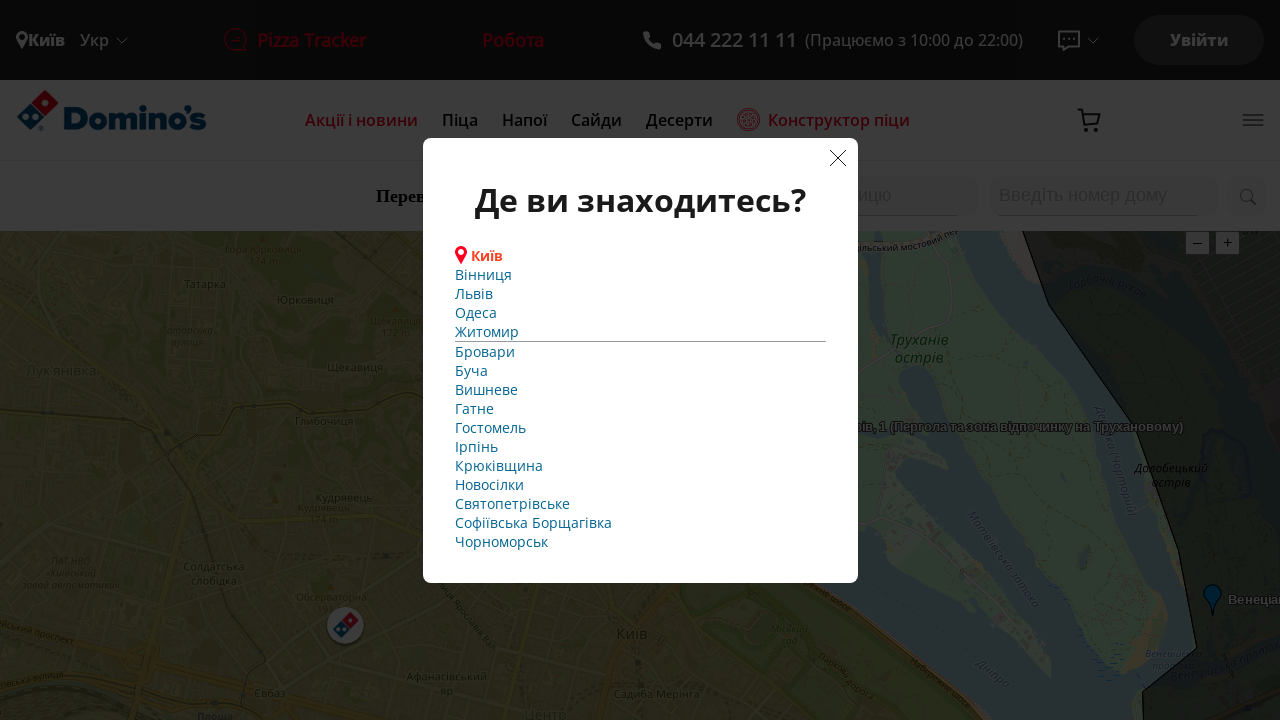

--- FILE ---
content_type: text/html; charset=utf-8
request_url: https://dominos.ua/uk/kyiv/where_to_buy/
body_size: 68623
content:
<!DOCTYPE html><html lang="uk"><head><link href="/favicon.ico" rel="shortcut icon"/><title>Domino’s Pizza</title><meta charSet="utf-8"/><meta content="ie=edge" http-equiv="x-ua-compatible"/><meta content="width=device-width, initial-scale=1.0" name="viewport"/><meta content="#ffffff" name="theme-color"/><meta content="#2b5797" name="msapplication-TileColor"/><link href="/favicons/apple-touch-icon.png" rel="apple-touch-icon" sizes="180x180"/><link href="/favicons/favicon-32x32.png" rel="icon" sizes="32x32" type="image/png"/><link href="/favicons/favicon-16x16.png" rel="icon" sizes="16x16" type="image/png"/><link href="/manifest.json" rel="manifest"/><meta content="website" property="og:type"/><meta content="https://dominos.ua/uk/kyiv/where_to_buy/" property="og:url"/><meta content="index,follow" name="robots"/><link href="https://dominos.ua/en/kyiv/where_to_buy/" hrefLang="en" rel="alternate"/><link href="https://dominos.ua/uk/kyiv/where_to_buy/" hrefLang="uk" rel="alternate"/><link href="https://dominos.ua/uk/kyiv/where_to_buy/" rel="canonical"/><meta name="next-head-count" content="17"/><link rel="preload" href="/_next/static/css/19ddd6d392d3cedc.css" as="style"/><link rel="stylesheet" href="/_next/static/css/19ddd6d392d3cedc.css" data-n-g=""/><noscript data-n-css=""></noscript><script defer="" nomodule="" src="/_next/static/chunks/polyfills-c67a75d1b6f99dc8.js"></script><script src="/_next/static/chunks/webpack-536094787fdfc1f0.js" defer=""></script><script src="/_next/static/chunks/framework-45ce3d09104a2cae.js" defer=""></script><script src="/_next/static/chunks/main-e05229bf087e0967.js" defer=""></script><script src="/_next/static/chunks/pages/_app-3d326167a062a97c.js" defer=""></script><script src="/_next/static/chunks/2edb282b-45c56c19221816df.js" defer=""></script><script src="/_next/static/chunks/76b38cd6-db1ad1b5c4e1e31a.js" defer=""></script><script src="/_next/static/chunks/41e3ebff-2db0f69501fb5a0a.js" defer=""></script><script src="/_next/static/chunks/f0b39f35-ed1548fd23e08ebc.js" defer=""></script><script src="/_next/static/chunks/e8d101c5-155b5391ba81e1a0.js" defer=""></script><script src="/_next/static/chunks/94488f8e-8ceb164365e216e2.js" defer=""></script><script src="/_next/static/chunks/eea4aac7-ba62898be99877f6.js" defer=""></script><script src="/_next/static/chunks/d58909c0-2952ffe16192a857.js" defer=""></script><script src="/_next/static/chunks/2677-5d1df7d4c41f7705.js" defer=""></script><script src="/_next/static/chunks/3384-20e06e23a5f9d8ed.js" defer=""></script><script src="/_next/static/chunks/pages/%5Blocale%5D/%5Bcity%5D/%5Bmenu-item%5D-5bb7ad6441552c8f.js" defer=""></script><script src="/_next/static/r1WgN-p-bELUi4u0_xTr2/_buildManifest.js" defer=""></script><script src="/_next/static/r1WgN-p-bELUi4u0_xTr2/_ssgManifest.js" defer=""></script><style>
  #__next {
    display: flex;
    flex-direction: column;
    height: 100%;
    overflow-y: auto;
    overflow-x: hidden;
  }

  html {
    height: 100%;
  }

  body {
    height: 100%;
    overflow: hidden;
  }
</style><style id="react-native-stylesheet">[stylesheet-group="0"]{}
html{-ms-text-size-adjust:100%;-webkit-text-size-adjust:100%;-webkit-tap-highlight-color:rgba(0,0,0,0);}
body{margin:0;}
button::-moz-focus-inner,input::-moz-focus-inner{border:0;padding:0;}
input::-webkit-search-cancel-button,input::-webkit-search-decoration,input::-webkit-search-results-button,input::-webkit-search-results-decoration{display:none;}
[stylesheet-group="0.1"]{}
:focus:not([data-focusvisible-polyfill]){outline: none;}
[stylesheet-group="1"]{}
.css-1dbjc4n{-ms-flex-align:stretch;-ms-flex-direction:column;-ms-flex-negative:0;-ms-flex-preferred-size:auto;-webkit-align-items:stretch;-webkit-box-align:stretch;-webkit-box-direction:normal;-webkit-box-orient:vertical;-webkit-flex-basis:auto;-webkit-flex-direction:column;-webkit-flex-shrink:0;align-items:stretch;border:0 solid black;box-sizing:border-box;display:-webkit-box;display:-moz-box;display:-ms-flexbox;display:-webkit-flex;display:flex;flex-basis:auto;flex-direction:column;flex-shrink:0;margin-bottom:0px;margin-left:0px;margin-right:0px;margin-top:0px;min-height:0px;min-width:0px;padding-bottom:0px;padding-left:0px;padding-right:0px;padding-top:0px;position:relative;z-index:0;}
[stylesheet-group="2.2"]{}
.r-1awozwy{-ms-flex-align:center;-webkit-align-items:center;-webkit-box-align:center;align-items:center;}
.r-1777fci{-ms-flex-pack:center;-webkit-box-pack:center;-webkit-justify-content:center;justify-content:center;}
.r-1r8g8re{height:36px;}
.r-1acpoxo{width:36px;}
.r-17bb2tj{-webkit-animation-duration:0.75s;animation-duration:0.75s;}
.r-1muvv40{-webkit-animation-iteration-count:infinite;animation-iteration-count:infinite;}
.r-127358a{-webkit-animation-name:r-9p3sdl;animation-name:r-9p3sdl;}
@-webkit-keyframes r-9p3sdl{0%{-webkit-transform:rotate(0deg);transform:rotate(0deg);}100%{-webkit-transform:rotate(360deg);transform:rotate(360deg);}}
@keyframes r-9p3sdl{0%{-webkit-transform:rotate(0deg);transform:rotate(0deg);}100%{-webkit-transform:rotate(360deg);transform:rotate(360deg);}}
.r-1ldzwu0{-webkit-animation-timing-function:linear;animation-timing-function:linear;}</style></head><body><div id="__next" data-reactroot=""><div style="position:absolute;top:0;bottom:0;left:0;right:0;background-color:#fff;display:flex;align-items:center;flex:1;z-index:999;justify-content:center" class="Viewweb__Wrapper-sc-1rvtzsn-0 kGqmfs"><div aria-valuemax="1" aria-valuemin="0" role="progressbar" class="css-1dbjc4n r-1awozwy r-1777fci"><div class="css-1dbjc4n r-17bb2tj r-1muvv40 r-127358a r-1ldzwu0 r-1r8g8re r-1acpoxo"><svg height="100%" viewBox="0 0 32 32" width="100%"><circle cx="16" cy="16" fill="none" r="14" stroke-width="4" style="stroke:#fe0021;opacity:0.2"></circle><circle cx="16" cy="16" fill="none" r="14" stroke-width="4" style="stroke:#fe0021;stroke-dasharray:80;stroke-dashoffset:60"></circle></svg></div></div></div><div style="position:absolute;top:0;bottom:0;left:0;right:0;background-color:#fff;display:flex;align-items:center;flex:1;z-index:999;justify-content:center" class="Viewweb__Wrapper-sc-1rvtzsn-0 kGqmfs"><div aria-valuemax="1" aria-valuemin="0" role="progressbar" class="css-1dbjc4n r-1awozwy r-1777fci"><div class="css-1dbjc4n r-17bb2tj r-1muvv40 r-127358a r-1ldzwu0 r-1r8g8re r-1acpoxo"><svg height="100%" viewBox="0 0 32 32" width="100%"><circle cx="16" cy="16" fill="none" r="14" stroke-width="4" style="stroke:#fe0021;opacity:0.2"></circle><circle cx="16" cy="16" fill="none" r="14" stroke-width="4" style="stroke:#fe0021;stroke-dasharray:80;stroke-dashoffset:60"></circle></svg></div></div></div><div id="client-frame-view" class="Viewweb__Wrapper-sc-1rvtzsn-0 kGqmfs ClientFrameViewweb__ClientFrameView-sc-1k92was-0 dHKgcf"><div id="MenuBarWrapper" class="Viewweb__Wrapper-sc-1rvtzsn-0 kGqmfs ClientFrameViewweb__MenuBarWrapper-sc-1k92was-1 faBQQQ"><div class="Viewweb__Wrapper-sc-1rvtzsn-0 kGqmfs MenuBarView__Wrapper-sc-1q2534k-0 jGNgiu"><div class="Viewweb__Wrapper-sc-1rvtzsn-0 kGqmfs WebContentContainer-sc-13fqt8h-0 MenuBarView__Content-sc-1q2534k-3 eVtpeW jhKfDC"><div class="Viewweb__Wrapper-sc-1rvtzsn-0 kGqmfs MenuBarView__Navigation-sc-1q2534k-4 kOzhwS"><a href="/uk/kyiv/" class="Linkweb__PointerLink-sc-144if1g-2 IFshZ"><div class="Viewweb__Wrapper-sc-1rvtzsn-0 kGqmfs MenuBarView__LogoContainer-sc-1q2534k-5 igVohh"></div></a><div class="Viewweb__Wrapper-sc-1rvtzsn-0 kGqmfs MenuBarView__MenuContainer-sc-1q2534k-2 krKeJW"><div class="Viewweb__Wrapper-sc-1rvtzsn-0 kGqmfs MenuItem__Wrapper-sc-m84w1q-0 jDjInB"><a class="Linkweb__PointerLink-sc-144if1g-2 IFshZ MenuItemLinkweb__Container-sc-ee3m2u-0 ciHZOg" href="/uk/kyiv/promotions/"><p class="Textweb__Text-sc-142oijk-0 Textweb__TextWrapper-sc-142oijk-1 Textweb__SemiBoldText-sc-142oijk-4 Textweb__SemiBoldParagraph-sc-142oijk-18 MenuItem__CurrentMenuItemTitle-sc-m84w1q-2 gHkSBI MWEub eOBtcL fsxXiZ enBlfD">Акції і новини</p></a></div><div class="Viewweb__Wrapper-sc-1rvtzsn-0 kGqmfs MenuItem__Wrapper-sc-m84w1q-0 jDjInB"><a class="Linkweb__PointerLink-sc-144if1g-2 IFshZ MenuItemLinkweb__Container-sc-ee3m2u-0 ciHZOg" href="/uk/kyiv/pizza/"><p class="Textweb__Text-sc-142oijk-0 Textweb__TextWrapper-sc-142oijk-1 Textweb__SemiBoldText-sc-142oijk-4 Textweb__SemiBoldParagraph-sc-142oijk-18 MenuItemLinkstyles__Title-sc-1ppb038-0 gHkSBI MWEub eOBtcL fsxXiZ csaUoE">Піца</p></a></div><div class="Viewweb__Wrapper-sc-1rvtzsn-0 kGqmfs MenuItem__Wrapper-sc-m84w1q-0 jDjInB"><a class="Linkweb__PointerLink-sc-144if1g-2 IFshZ MenuItemLinkweb__Container-sc-ee3m2u-0 ciHZOg" href="/uk/kyiv/drinks/"><p class="Textweb__Text-sc-142oijk-0 Textweb__TextWrapper-sc-142oijk-1 Textweb__SemiBoldText-sc-142oijk-4 Textweb__SemiBoldParagraph-sc-142oijk-18 MenuItemLinkstyles__Title-sc-1ppb038-0 gHkSBI MWEub eOBtcL fsxXiZ csaUoE">Напої</p></a></div><div class="Viewweb__Wrapper-sc-1rvtzsn-0 kGqmfs MenuItem__Wrapper-sc-m84w1q-0 jDjInB"><a class="Linkweb__PointerLink-sc-144if1g-2 IFshZ MenuItemLinkweb__Container-sc-ee3m2u-0 ciHZOg" href="/uk/kyiv/sides/"><p class="Textweb__Text-sc-142oijk-0 Textweb__TextWrapper-sc-142oijk-1 Textweb__SemiBoldText-sc-142oijk-4 Textweb__SemiBoldParagraph-sc-142oijk-18 MenuItemLinkstyles__Title-sc-1ppb038-0 gHkSBI MWEub eOBtcL fsxXiZ csaUoE">Сайди</p></a></div><div class="Viewweb__Wrapper-sc-1rvtzsn-0 kGqmfs MenuItem__Wrapper-sc-m84w1q-0 jDjInB"><a class="Linkweb__PointerLink-sc-144if1g-2 IFshZ MenuItemLinkweb__Container-sc-ee3m2u-0 ciHZOg" href="/uk/kyiv/starter/"><p class="Textweb__Text-sc-142oijk-0 Textweb__TextWrapper-sc-142oijk-1 Textweb__SemiBoldText-sc-142oijk-4 Textweb__SemiBoldParagraph-sc-142oijk-18 MenuItemLinkstyles__Title-sc-1ppb038-0 gHkSBI MWEub eOBtcL fsxXiZ csaUoE">Десерти</p></a></div><div class="Viewweb__Wrapper-sc-1rvtzsn-0 kGqmfs MenuItem__Wrapper-sc-m84w1q-0 jDjInB"><a class="Linkweb__PointerLink-sc-144if1g-2 IFshZ MenuItemLinkweb__Container-sc-ee3m2u-0 ciHZOg" href="/uk/kyiv/pizza-designer/"><div class="Viewweb__Wrapper-sc-1rvtzsn-0 kGqmfs MenuItemLinkweb__PizzaDesignerMenuItem-sc-ee3m2u-1 ewwJIZ"><p class="Textweb__Text-sc-142oijk-0 Textweb__TextWrapper-sc-142oijk-1 Textweb__SemiBoldText-sc-142oijk-4 Textweb__SemiBoldParagraph-sc-142oijk-18 MenuItem__CurrentMenuItemTitle-sc-m84w1q-2 gHkSBI MWEub eOBtcL fsxXiZ enBlfD">pizza-designer</p></div></a></div></div><div class="Viewweb__Wrapper-sc-1rvtzsn-0 kGqmfs MenuBarView__ShoppingCartAndDesktopMenuContainer-sc-1q2534k-1 cfBRPI"><div class="Viewweb__Wrapper-sc-1rvtzsn-0 kGqmfs MenuBarView__ShoppingCartContainer-sc-1q2534k-8 jPfiHX"><div class="Viewweb__Wrapper-sc-1rvtzsn-0 kGqmfs ButtonCartweb__CartWrapper-sc-1j36tb3-1 pBfNv"><div class="Viewweb__Wrapper-sc-1rvtzsn-0 kGqmfs ButtonCartweb__Container-sc-1j36tb3-8 bOAYPu"><div class="Viewweb__Wrapper-sc-1rvtzsn-0 kGqmfs ButtonCartweb__IconContainer-sc-1j36tb3-3 hWDqZm"><div class="Pressableweb__Wrapper-sc-jkdxhu-0 joLUBC ButtonCartweb__Quantity-sc-1j36tb3-6 gINjBo"></div></div></div></div></div><div class="Pressableweb__Wrapper-sc-jkdxhu-0 joLUBC MenuBarView__DesktopMenuBarButton-sc-1q2534k-7 gUNxrx"></div></div></div></div></div></div><div class="ClientFrameViewweb__MainContentWrapper-sc-1k92was-2 kdsLGW"></div></div><noscript><img height="1" width="1" style="display:none" src="https://www.facebook.com/tr?id=396389840956153&amp;ev=PageView&amp;noscript=1" alt=""/></noscript></div><div id="kwizbot_widget"></div><script id="__NEXT_DATA__" type="application/json">{"props":{"pageProps":{"ssrData":[{"collection":"$SharedCollection","id":"product-initialization","entity":{"menuItems":[{"id":5,"name":"Десерти","slug":"starter","regionId":1,"regionSlug":"brovary","icon":"/MenuItems/desserts.webp","iconAltText":"desserts.webp","iconMobile":"/MenuItems/desserts.webp","iconMobileAltText":"desserts.webp","order":4,"seoName":"Десерти у Броварах ≡ замовити десерти з швидкою доставкою у Броварах | Domino’s Pizza","seoDescription":"Десерти ➦ замовити десерти у Броварах у ☛ 🍕 Domino’s Pizza ✔ Піцерія №1 в Україні ► Широкий асортимент десертів: ✔ Солодкі Роли ✔ Мафіни ✔ Байтси ✔ Кейки ⌛ Купити десерти з доставкою у Броварах ⭐ Постійні акції та знижки ☎ (098) 209-35-55","seoKeywords":"","description":""},{"id":12,"name":"Десерти","slug":"starter","regionId":2,"regionSlug":"irpin","icon":"/MenuItems/desserts.webp","iconAltText":"desserts.webp","iconMobile":"/MenuItems/desserts.webp","iconMobileAltText":"desserts.webp","order":4,"seoName":"Десерти в Ірпіні ≡ замовити десерти з швидкою доставкою в Ірпіні | Domino’s Pizza","seoDescription":"Десерти ➦ замовити десерти в Ірпіні у ☛ 🍕 Domino’s Pizza ✔ Піцерія №1 в Україні ► Широкий асортимент десертів: ✔ Солодкі Роли ✔ Мафіни ✔ Байтси ✔ Кейки ⌛ Купити десерти з доставкою в Ірпіні ⭐ Постійні акції та знижки ☎ (044) 222-11-11","seoKeywords":"","description":""},{"id":49,"name":"Піца","slug":"pizza","regionId":8,"regionSlug":"odessa","icon":"/MenuItems/pizza.webp","iconAltText":"pizza.webp","iconMobile":"/MenuItems/pizza.webp","iconMobileAltText":"pizza.webp","order":1,"seoName":"Піца в Одесі ≡ замовити піцу в Одесі з доставкою додому | Domino's Pizza","seoDescription":"Піца ➦ замовити піцу в Одесі у ☛ 🍕 Domino’s Pizza ✔ Піцерія №1 в Україні ✔ Pizza Tracker ✔ Конструктор піци ► Найсмачніша піца в Одесі з швидкою доставкою ♨ Завжди Гаряча ⭐ Постійні акції та знижки ☎ (048) 702-11-11","seoKeywords":"","description":"{\"blocks\":[{\"key\":\"34sg5\",\"text\":\"\u003ch2\u003eDomino\u0026rsquo;s в Одесі \u0026mdash; доставка піци, яка завоювала світ\u003c/h2\u003e\",\"type\":\"unstyled\",\"depth\":0,\"inlineStyleRanges\":[{\"offset\":0,\"length\":73,\"style\":\"fontsize-10\"}],\"entityRanges\":[],\"data\":{}},{\"key\":\"17p0e\",\"text\":\"\u003cp\u003eВідкриття доставки Domino's в Одесі визначило початок нової епохи для прихильників справжньої піци! Як частина глобальної мережі, що налічує понад 19 800 закладів у понад 90 країнах світу, ми привносимо американський смак та професійний підхід до гастрономії в серце українського півдня.\u003c/p\u003e\",\"type\":\"unstyled\",\"depth\":0,\"inlineStyleRanges\":[{\"offset\":0,\"length\":294,\"style\":\"fontsize-10\"}],\"entityRanges\":[],\"data\":{}},{\"key\":\"bq95v\",\"text\":\"\u003cp\u003eDomino's \u0026mdash; це не просто піцерія, це емблема смачної та якісної їжі. У нас унікальний вибір піц та сайдів, які задовольнять навіть найвибагливіших гурманів. Від традиційних смаків до оригінальних поєднань \u0026mdash; ми пропонуємо нашим клієнтам справжню кулінарну подорож, яку ви можете замовити до себе додому!\u003c/p\u003e\",\"type\":\"unstyled\",\"depth\":0,\"inlineStyleRanges\":[{\"offset\":0,\"length\":320,\"style\":\"fontsize-10\"}],\"entityRanges\":[],\"data\":{}},{\"key\":\"e6i7k\",\"text\":\"\u003cp\u003eОдесі пощастило мати Domino's у своєму місті, оскільки ми не лише швидко доставляємо смачну піцу прямо до дверей, але й робимо акцент на якості та свіжісті інгредієнтів. У нас ви завжди можете розраховувати на найкращі стандарти обслуговування та неперевершений смак.\u003c/p\u003e\",\"type\":\"unstyled\",\"depth\":0,\"inlineStyleRanges\":[{\"offset\":0,\"length\":274,\"style\":\"fontsize-10\"}],\"entityRanges\":[],\"data\":{}},{\"key\":\"5fmra\",\"text\":\"\u003cp\u003eЗручна та швидка доставка піци в Одесі тепер стала реальністю завдяки Domino's! Вам залишилось тільки замовити піцу у своєму смартфоні!\u003c/p\u003e\",\"type\":\"unstyled\",\"depth\":0,\"inlineStyleRanges\":[{\"offset\":0,\"length\":142,\"style\":\"fontsize-10\"}],\"entityRanges\":[],\"data\":{}},{\"key\":\"a5ou0\",\"text\":\"\u003ch2\u003eЧому Domino\u0026rsquo;s обирають мільйони\u003c/h2\u003e\",\"type\":\"unstyled\",\"depth\":0,\"inlineStyleRanges\":[{\"offset\":0,\"length\":46,\"style\":\"fontsize-10\"}],\"entityRanges\":[],\"data\":{}},{\"key\":\"cf2g0\",\"text\":\"\u003cp\u003eЗавдяки Domino's піца стала справжнім хітом в Одесі та у всьому світі. Що робить нас такими унікальними та неперевершеними?\u003c/p\u003e\",\"type\":\"unstyled\",\"depth\":0,\"inlineStyleRanges\":[{\"offset\":0,\"length\":130,\"style\":\"fontsize-10\"}],\"entityRanges\":[],\"data\":{}},{\"key\":\"9rocl\",\"text\":\"\u003cp\u003eDomino's \u0026mdash; це не просто піца, це наша страсть та вміння творити найсмачніші страви, що завжди порадують клієнта.\u003c/p\u003e\",\"type\":\"unstyled\",\"depth\":0,\"inlineStyleRanges\":[{\"offset\":0,\"length\":125,\"style\":\"fontsize-10\"}],\"entityRanges\":[],\"data\":{}},{\"key\":\"7boes\",\"text\":\"\u003ch3\u003eШвидка доставка\u003c/h3\u003e\",\"type\":\"unstyled\",\"depth\":0,\"inlineStyleRanges\":[{\"offset\":0,\"length\":24,\"style\":\"fontsize-10\"}],\"entityRanges\":[],\"data\":{}},{\"key\":\"6kc59\",\"text\":\"\u003cp\u003eDomino's пишається тим, що доставляє свої піци у найкоротший термін, всього за 30 хвилин. Ми розуміємо, що час \u0026mdash; це важливий ресурс, тому ми завжди вчасно готові радувати вас своєю смачною їжею.\u003c/p\u003e\",\"type\":\"unstyled\",\"depth\":0,\"inlineStyleRanges\":[{\"offset\":0,\"length\":207,\"style\":\"fontsize-10\"}],\"entityRanges\":[],\"data\":{}},{\"key\":\"c9hfl\",\"text\":\"\u003ch3\u003eЛідер у світі\u003c/h3\u003e\",\"type\":\"unstyled\",\"depth\":0,\"inlineStyleRanges\":[{\"offset\":0,\"length\":22,\"style\":\"fontsize-10\"}],\"entityRanges\":[],\"data\":{}},{\"key\":\"e5i0g\",\"text\":\"\u003cp\u003eЗ більш ніж 19 800 закладів у понад 90 країнах світу Domino's став абсолютним лідером у сфері піцерій. Наша слава тягне кордони та завойовує серця справжніх гурманів.\u003c/p\u003e\",\"type\":\"unstyled\",\"depth\":0,\"inlineStyleRanges\":[{\"offset\":0,\"length\":173,\"style\":\"fontsize-10\"}],\"entityRanges\":[],\"data\":{}},{\"key\":\"1ndj4\",\"text\":\"\u003ch3\u003eРізноманітність та інновації\u003c/h3\u003e\",\"type\":\"unstyled\",\"depth\":0,\"inlineStyleRanges\":[{\"offset\":0,\"length\":37,\"style\":\"fontsize-10\"}],\"entityRanges\":[],\"data\":{}},{\"key\":\"4kmgr\",\"text\":\"\u003cp\u003eУ Domino's ви знайдете піцу на будь-який смак та гаманець. Ми пропонуємо не лише різноманітні смаки, а й різні розміри піци, бортики та сайди, соуси та десерти, які призначені задовольнити ваші смакові бажання.\u003c/p\u003e\",\"type\":\"unstyled\",\"depth\":0,\"inlineStyleRanges\":[{\"offset\":0,\"length\":217,\"style\":\"fontsize-10\"}],\"entityRanges\":[],\"data\":{}},{\"key\":\"81phb\",\"text\":\"\u003ch3\u003eНатуральні та свіжі інгредієнти\u003c/h3\u003e\",\"type\":\"unstyled\",\"depth\":0,\"inlineStyleRanges\":[{\"offset\":0,\"length\":40,\"style\":\"fontsize-10\"}],\"entityRanges\":[],\"data\":{}},{\"key\":\"5flmh\",\"text\":\"\u003cp\u003eМи готуємо наші піци лише з найсвіжіших продуктів високої якості. З кожним шматочком м'яса, овочів чи сиру ви відчуєте якість та смак, які нас вирізняють.\u003c/p\u003e\",\"type\":\"unstyled\",\"depth\":0,\"inlineStyleRanges\":[{\"offset\":0,\"length\":161,\"style\":\"fontsize-10\"}],\"entityRanges\":[],\"data\":{}},{\"key\":\"8of3m\",\"text\":\"\u003ch3\u003ePizza Tracker\u003c/h3\u003e\",\"type\":\"unstyled\",\"depth\":0,\"inlineStyleRanges\":[{\"offset\":0,\"length\":22,\"style\":\"fontsize-10\"}],\"entityRanges\":[],\"data\":{}},{\"key\":\"5hu9h\",\"text\":\"\u003cp\u003eУ Domino's ви завжди можете слідкувати за процесом приготування своєї піци за допомогою Pizza Tracker. Це не лише інструмент відстеження, а й гарантія, що ваша піца готується з любов'ю та увагою.\u003c/p\u003e\",\"type\":\"unstyled\",\"depth\":0,\"inlineStyleRanges\":[{\"offset\":0,\"length\":202,\"style\":\"fontsize-10\"}],\"entityRanges\":[],\"data\":{}},{\"key\":\"cnj76\",\"text\":\"\u003cp\u003eМи пишаємося своєю репутацією та робимо все можливе, щоб Domino's був не просто брендом, але справжнім символом найсмачнішої доставки піци.\u003c/p\u003e\",\"type\":\"unstyled\",\"depth\":0,\"inlineStyleRanges\":[{\"offset\":0,\"length\":146,\"style\":\"fontsize-10\"}],\"entityRanges\":[],\"data\":{}},{\"key\":\"elk4m\",\"text\":\"\u003ch2\u003eПереваги доставки Domino\u0026rsquo;s піци в Одесі\u003c/h2\u003e\",\"type\":\"unstyled\",\"depth\":0,\"inlineStyleRanges\":[{\"offset\":0,\"length\":54,\"style\":\"fontsize-10\"}],\"entityRanges\":[],\"data\":{}},{\"key\":\"9b7jf\",\"text\":\"\u003cp\u003eДоставка Domino's в Одесі \u0026mdash; це не просто послуга, а можливість насолодитися смачною піцою, не покидаючи дому чи офісу! Ми привносимо радість та комфорт у ваші будні та святкові дні, забезпечуючи швидку та надійну доставку за 30 хвилин. Замовивши у нас, ви не лише отримаєте смачний обід чи вечерю, але й економите час на приготуванні.\u003c/p\u003e\",\"type\":\"unstyled\",\"depth\":0,\"inlineStyleRanges\":[{\"offset\":0,\"length\":347,\"style\":\"fontsize-10\"}],\"entityRanges\":[],\"data\":{}},{\"key\":\"2a98a\",\"text\":\"\u003ch3\u003eЯк відбувається замовлення та доставка піци?\u003c/h3\u003e\",\"type\":\"unstyled\",\"depth\":0,\"inlineStyleRanges\":[{\"offset\":0,\"length\":53,\"style\":\"fontsize-10\"}],\"entityRanges\":[],\"data\":{}},{\"key\":\"3rst9\",\"text\":\"\u003cp\u003eВсе дуже просто!\u003c/p\u003e\",\"type\":\"unstyled\",\"depth\":0,\"inlineStyleRanges\":[{\"offset\":0,\"length\":23,\"style\":\"fontsize-10\"}],\"entityRanges\":[],\"data\":{}},{\"key\":\"11smg\",\"text\":\"\u003cul\u003e\",\"type\":\"unstyled\",\"depth\":0,\"inlineStyleRanges\":[{\"offset\":0,\"length\":4,\"style\":\"fontsize-10\"}],\"entityRanges\":[],\"data\":{}},{\"key\":\"2dsl0\",\"text\":\"\u003cli\u003eЗамовляйте в додатку, на сайті чи телефоном. Оберіть свою улюблену піцу, бортик та зручний для вас розмір.\u003c/li\u003e\",\"type\":\"unstyled\",\"depth\":0,\"inlineStyleRanges\":[{\"offset\":0,\"length\":115,\"style\":\"fontsize-10\"}],\"entityRanges\":[],\"data\":{}},{\"key\":\"7e91a\",\"text\":\"\u003cli\u003eНаш піцамейкер майстерно створює кожну піцу, дбаючи про гармонію смаків та свіжість інгредієнтів.\u003c/li\u003e\",\"type\":\"unstyled\",\"depth\":0,\"inlineStyleRanges\":[{\"offset\":0,\"length\":106,\"style\":\"fontsize-10\"}],\"entityRanges\":[],\"data\":{}},{\"key\":\"8p0hh\",\"text\":\"\u003cli\u003eПіца потрапляє до печі, де висока температура та швидкість готування \u0026mdash; лише 8 хвилин. Це гарантує свіжість та смакові якості.\u003c/li\u003e\",\"type\":\"unstyled\",\"depth\":0,\"inlineStyleRanges\":[{\"offset\":0,\"length\":140,\"style\":\"fontsize-10\"}],\"entityRanges\":[],\"data\":{}},{\"key\":\"fe3c0\",\"text\":\"\u003cli\u003eНаша команда перевіряє все перед відправленням, щоб впевнитися, що піца відповідає високим стандартам якості Domino's.\u003c/li\u003e\",\"type\":\"unstyled\",\"depth\":0,\"inlineStyleRanges\":[{\"offset\":0,\"length\":127,\"style\":\"fontsize-10\"}],\"entityRanges\":[],\"data\":{}},{\"key\":\"er3gv\",\"text\":\"\u003cli\u003eВаша піца передається чемному кур'єру, який швидко та безпечно доставить ваше замовлення прямо до дверей.\u003c/li\u003e\",\"type\":\"unstyled\",\"depth\":0,\"inlineStyleRanges\":[{\"offset\":0,\"length\":114,\"style\":\"fontsize-10\"}],\"entityRanges\":[],\"data\":{}},{\"key\":\"e4mrn\",\"text\":\"\u003cli\u003eНасолоджуйтеся унікальним смаком піци Domino's зі світовим ім'ям, яка готується з любов'ю та ідеальною майстерністю.\u003c/li\u003e\",\"type\":\"unstyled\",\"depth\":0,\"inlineStyleRanges\":[{\"offset\":0,\"length\":125,\"style\":\"fontsize-10\"}],\"entityRanges\":[],\"data\":{}},{\"key\":\"61ank\",\"text\":\"\u003c/ul\u003e\",\"type\":\"unstyled\",\"depth\":0,\"inlineStyleRanges\":[{\"offset\":0,\"length\":5,\"style\":\"fontsize-10\"}],\"entityRanges\":[],\"data\":{}},{\"key\":\"2vofh\",\"text\":\"\u003cp\u003eОтримавши найкращу піцу від Domino's, ви можете впевнено стверджувати, що наша доставка піци в Одесі \u0026mdash; це не лише смачний досвід, а й святкування кулінарних традицій, де кожен шматочок \u0026ndash; це справжня вражаюча подорож смаком!\u003c/p\u003e\",\"type\":\"unstyled\",\"depth\":0,\"inlineStyleRanges\":[{\"offset\":0,\"length\":242,\"style\":\"fontsize-10\"}],\"entityRanges\":[],\"data\":{}},{\"key\":\"7m4fu\",\"text\":\"\u003ch2\u003eРозкішний вибір для доставки піци в Одесі\u003c/h2\u003e\",\"type\":\"unstyled\",\"depth\":0,\"inlineStyleRanges\":[{\"offset\":0,\"length\":50,\"style\":\"fontsize-10\"}],\"entityRanges\":[],\"data\":{}},{\"key\":\"3nq70\",\"text\":\"\u003cp\u003eЗамовити піцу Domino's в Одесі \u0026mdash; це ніби розпочати неймовірну кулінарну подорож, де все створено з найсвіжіших та відбірних продуктів. Замовляючи у нас, ви обираєте лише тільки найкраще.\u003c/p\u003e\",\"type\":\"unstyled\",\"depth\":0,\"inlineStyleRanges\":[{\"offset\":0,\"length\":199,\"style\":\"fontsize-10\"}],\"entityRanges\":[],\"data\":{}},{\"key\":\"5evoa\",\"text\":\"\u003cp\u003eНаша Гавайська піца з ананасами \u0026mdash; це справжній кулінарний експеримент, який додасть вашим вечорам атмосферу тропіків. Однією з наших гордостей є класична Маргарита зі спеціально створеною для нашої піцерії моцареллою. Кожен шматок \u0026mdash; це витончений смак класики з найсвіжіших інгредієнтів.\u003c/p\u003e\",\"type\":\"unstyled\",\"depth\":0,\"inlineStyleRanges\":[{\"offset\":0,\"length\":306,\"style\":\"fontsize-10\"}],\"entityRanges\":[],\"data\":{}},{\"key\":\"ch817\",\"text\":\"\u003cp\u003eЗамовивши піцу барбекю з грибами та беконом, ви гарантовано отримаєте поєднання ароматного м'яса та пікантних грибів. Карбонара з шинкою \u0026mdash; це насичений смак Італії, створений із застосуванням виключно свіжих продуктів \u0026mdash; ніякої заморозки! А П'ять сирів \u0026mdash; це справжнє свято для вегетаріанців та любителів сиру. Лише у нас ви знайдете таку різноманітність смаків у кожному шматочку. Ми пишаємося своєю унікальністю, пропонуючи тільки власне рецептурне тісто з вимішуванням у кукурудзяному борошні, яке надає піці неповторний смак та хрусткість!\u003c/p\u003e\",\"type\":\"unstyled\",\"depth\":0,\"inlineStyleRanges\":[{\"offset\":0,\"length\":566,\"style\":\"fontsize-10\"}],\"entityRanges\":[],\"data\":{}},{\"key\":\"6uem7\",\"text\":\"\u003cp\u003eМи робимо ваш вечір неповторним завдяки різноманіттю розмірів піци \u0026mdash; середній, великий, екстравеликий та найбільший. Вибирайте товсте пухке тісто для більш насиченого смаку чи тонке для тих, хто стежить за фігурою! А бортики з сиром Філадельфія або сосисками Хот-Дог додають ще більше унікальності та смакового багатства.\u003c/p\u003e\",\"type\":\"unstyled\",\"depth\":0,\"inlineStyleRanges\":[{\"offset\":0,\"length\":334,\"style\":\"fontsize-10\"}],\"entityRanges\":[],\"data\":{}},{\"key\":\"dsg5a\",\"text\":\"\u003cp\u003eDomino's в Одесі \u0026mdash; це не просто доставка піци, а гастрономічне свято для тих, хто знає та обирає тільки краще. Почуйте аромат свіжих інгредієнтів та насолоджуйтесь кулінарними шедеврами разом з нами!\u003c/p\u003e\",\"type\":\"unstyled\",\"depth\":0,\"inlineStyleRanges\":[{\"offset\":0,\"length\":212,\"style\":\"fontsize-10\"}],\"entityRanges\":[],\"data\":{}}],\"entityMap\":{}}"},{"id":58,"name":"Десерти","slug":"starter","regionId":9,"regionSlug":"chornomorsk","icon":"/MenuItems/desserts.webp","iconAltText":"desserts.webp","iconMobile":"/MenuItems/desserts.webp","iconMobileAltText":"desserts.webp","order":4,"seoName":"Десерти в Чорноморську ≡ замовити десерти з швидкою доставкою в Чорноморську | Domino’s Pizza","seoDescription":"Десерти ➦ замовити десерти в Чорноморську у ☛ 🍕 Domino’s Pizza ✔ Піцерія №1 в Україні ► Широкий асортимент десертів: ✔ Солодкі Роли ✔ Мафіни ✔ Байтси ✔ Кейки ⌛ Купити десерти з доставкою в Чорноморську ⭐ Постійні акції та знижки ☎ (048) 703-11-11","seoKeywords":"","description":""},{"id":57,"name":"Сайди","slug":"sides","regionId":9,"regionSlug":"chornomorsk","icon":"/MenuItems/sides.webp","iconAltText":"sides.webp","iconMobile":"/MenuItems/sides.webp","iconMobileAltText":"sides.webp","order":3,"seoName":"Сайди в Чорноморську ≡ замовити сайди з швидкою доставкою в Чорноморську | Domino’s Pizza","seoDescription":"Сайди ➦ замовити сайди в Чорноморську у ☛ 🍕 Domino’s Pizza ✔ Піцерія №1 в Україні ► Широкий асортимент сайдів: ✔ Комбо-бокси ✔ Картопля ✔ Курка ✔ Хлібці ✔ Cоуси ⌛ Купити сайди з доставкою в Чорноморську ⭐ Постійні акції та знижки ☎ (048) 703-11-11","seoKeywords":"","description":""},{"id":56,"name":"Напої","slug":"drinks","regionId":9,"regionSlug":"chornomorsk","icon":"/MenuItems/drinks.webp","iconAltText":"drinks.webp","iconMobile":"/MenuItems/drinks.webp","iconMobileAltText":"drinks.webp","order":2,"seoName":"Напої в Чорноморську ≡ замовити напої з швидкою доставкою в Чорноморську | Domino’s Pizza","seoDescription":"Напої ➦ замовити напої в Чорноморську у ☛ 🍕 Domino’s Pizza ✔ Піцерія №1 в Україні ► Широкий асортимент напоїв: ✔ Пиво ✔ Соки ✔ Вода ⌛ Купити напої з доставкою в Чорноморську ⭐ Постійні акції та знижки ☎ (048) 703-11-11","seoKeywords":"","description":""},{"id":73,"name":"Сайди","slug":"sides","regionId":34,"regionSlug":"bucha","icon":"/MenuItems/sides.webp","iconAltText":"sides.webp","iconMobile":"/MenuItems/sides.webp","iconMobileAltText":"sides.webp","order":4,"seoName":"Сайди у Бучі ≡ замовити сайди з швидкою доставкою у Бучі | Domino’s Pizza","seoDescription":"Сайди ➦ замовити з доставкою у Бучу і Гостомель ☛ Domino’s Pizza №1 в Україні ► Широкий асортимент сайдів: ✔ Комбо-бокси ✔ Картопля ✔ Курка ✔ Хлібці ✔ Cоуси ⭐ Постійні акції та знижки ☎ (044) 222-11-11","seoKeywords":"","description":""},{"id":103,"name":"Сайди","slug":"sides","regionId":67,"regionSlug":"zhytomyr","icon":"/MenuItems/sides.webp","iconAltText":"sides.webp","iconMobile":"/MenuItems/sides.webp","iconMobileAltText":"sides.webp","order":4,"seoName":"Сайди в Житомирі ≡ замовити сайди з швидкою доставкою в Житомирі | Domino’s Pizza","seoDescription":"Сайди ➦ замовити з доставкою в Житомирі ☛ Domino’s Pizza №1 в Україні ► Широкий асортимент сайдів: ✔ Комбо-бокси ✔ Картопля ✔ Курка ✔ Хлібці ✔ Cоуси ⭐ Постійні акції та знижки","seoKeywords":"","description":""},{"id":72,"name":"Напої","slug":"drinks","regionId":34,"regionSlug":"bucha","icon":"/MenuItems/drinks.webp","iconAltText":"drinks.webp","iconMobile":"/MenuItems/drinks.webp","iconMobileAltText":"drinks.webp","order":3,"seoName":"Напої у Бучі ≡ замовити напої з швидкою доставкою у Бучі | Domino’s Pizza","seoDescription":"Напої ➦ замовити з доставкою у Бучу і Гостомель ☛ Domino’s Pizza №1 в Україні ► Широкий асортимент напоїв: ✔ Пиво ✔ Соки ✔ Вода ⭐ Постійні акції та знижки ☎ (044) 222-11-11","seoKeywords":"","description":""},{"id":1,"name":"Акції і новини","slug":"promotions","regionId":1,"regionSlug":"brovary","icon":"/MenuItems/promotions.webp","iconAltText":"promotions.webp","iconMobile":"/MenuItems/promotions.webp","iconMobileAltText":"promotions.webp","order":0,"seoName":"Акції та знижки на піцу у місті Бровари – Domino’s Pizza","seoDescription":"Усі діючі акції та знижки на піцу у місті Бровари 🍕 Domino’s Pizza у Броварах ✔ Піцерія №1 в Україні ✔ Pizza Tracker ✔ Конструктор піци ✔ Програма лояльності Domino's Club ☎ Замовити за телефоном (098) 209-35-55","seoKeywords":"","description":"{\"blocks\":[{\"key\":\"ffq4l\",\"text\":\"\u003ch2\u003e\u003cspan\u003eАкції в Domino's Pizza Бровари\u0026nbsp;\u003c/span\u003e\u003c/h2\u003e\",\"type\":\"unstyled\",\"depth\":0,\"inlineStyleRanges\":[],\"entityRanges\":[],\"data\":{}},{\"key\":\"9o1i5\",\"text\":\"\u003cp\u003e\u003cspan\u003eDomino's Pizza - один з найбільших мереж піцерій у світі, який заслужено користується популярністю серед гурманів піци. Компанія відома своєю високоякісною продукцією та постійними акціями, які дозволяють клієнтам насолоджуватися улюбленими смаками за доступними цінами. У цій статті ми розглянемо основні види акцій на піцу від Domino's Pizza в Броварах, програму лояльності Domino\u0026rsquo;s club та як замовити акційну піцу.\u003c/span\u003e\u003c/p\u003e\",\"type\":\"unstyled\",\"depth\":0,\"inlineStyleRanges\":[],\"entityRanges\":[],\"data\":{}},{\"key\":\"cb30k\",\"text\":\"\u003ch2\u003e\u003cspan\u003eПрограма лояльності Domino\u0026rsquo;s club\u003c/span\u003e\u003c/h2\u003e\",\"type\":\"unstyled\",\"depth\":0,\"inlineStyleRanges\":[],\"entityRanges\":[],\"data\":{}},{\"key\":\"caktf\",\"text\":\"\u003cp\u003e\u003cspan\u003eDomino's club - це програма лояльності, яка дозволяє клієнтам Domino's Pizza отримувати бонуси та знижки за замовлення продукції. Ця програма працює в усіх ресторанах Domino's Pizza, в тому числі і в Броварах.\u003c/span\u003e\u003c/p\u003e\",\"type\":\"unstyled\",\"depth\":0,\"inlineStyleRanges\":[],\"entityRanges\":[],\"data\":{}},{\"key\":\"37b5e\",\"text\":\"\u003cp\u003e\u003cspan\u003eЗареєструватися в програмі лояльності можна на офіційному сайті Domino's Pizza. Після реєстрації клієнт отримує персональний рахунок, на якому зберігається інформація про накопичені бонуси та знижки.\u003c/span\u003e\u003c/p\u003e\",\"type\":\"unstyled\",\"depth\":0,\"inlineStyleRanges\":[],\"entityRanges\":[],\"data\":{}},{\"key\":\"4tecr\",\"text\":\"\u003ch2\u003e\u003cspan\u003eЯк замовити акційну піцу в Броварах\u003c/span\u003e\u003c/h2\u003e\",\"type\":\"unstyled\",\"depth\":0,\"inlineStyleRanges\":[],\"entityRanges\":[],\"data\":{}},{\"key\":\"ao468\",\"text\":\"\u003cp\u003e\u003cspan\u003eЗамовити акційну піцу в Domino's Pizza Бровари можна декількома способами. Найпростіший спосіб - замовити продукцію онлайн на офіційному сайті Domino's Pizza. Для цього потрібно обрати потрібні страви з меню та додати їх до кошика, після чого вказати адресу доставки та оплатити замовлення.\u003c/span\u003e\u003c/p\u003e\",\"type\":\"unstyled\",\"depth\":0,\"inlineStyleRanges\":[],\"entityRanges\":[],\"data\":{}},{\"key\":\"cgmbt\",\"text\":\"\u003cp\u003e\u003cspan\u003eКрім того, замовлення можна зробити за допомогою мобільного додатку Domino's Pizza, який доступний для завантаження в App Store та Google Play. У додатку можна вибрати потрібні страви з меню, вказати адресу доставки та оплатити замовлення.\u003c/span\u003e\u003c/p\u003e\",\"type\":\"unstyled\",\"depth\":0,\"inlineStyleRanges\":[],\"entityRanges\":[],\"data\":{}},{\"key\":\"96v7p\",\"text\":\"\u003cp\u003e\u003cspan\u003eТакож замовлення можна зробити за допомогою телефону. Номер телефону для замовлення продукції в Domino's Pizza Бровари вказаний на офіційному сайті компанії.\u003c/span\u003e\u003c/p\u003e\",\"type\":\"unstyled\",\"depth\":0,\"inlineStyleRanges\":[],\"entityRanges\":[],\"data\":{}}],\"entityMap\":{}}"},{"id":14,"name":"Акції і новини","slug":"promotions","regionId":3,"regionSlug":"kyivoblast1","icon":"/MenuItems/promotions.webp","iconAltText":"promotions.webp","iconMobile":"/MenuItems/promotions.webp","iconMobileAltText":"promotions.webp","order":0,"seoName":"Акції та знижки на піцу у місті Софіївська Борщагівка  – Domino’s Pizza","seoDescription":"Усі діючі акції та знижки на піцу у місті Софіївська Борщагівка  🍕 Domino’s Pizza в Софіївській Борщагівці ✔ Піцерія №1 в Україні ✔ Pizza Tracker ✔ Конструктор піци ✔ Програма лояльності Domino's Club ☎ Замовити за телефоном (044) 222-11-11","seoKeywords":"","description":"{\"blocks\":[{\"key\":\"bvodj\",\"text\":\"\u003ch2\u003e\u003cspan\u003eАкції в Domino's Pizza Софіївська Борщагівка\u003c/span\u003e\u003c/h2\u003e\",\"type\":\"unstyled\",\"depth\":0,\"inlineStyleRanges\":[],\"entityRanges\":[],\"data\":{}},{\"key\":\"9f5b\",\"text\":\"\u003cp\u003e\u003cspan\u003eDomino's Pizza в Софіївській Борщагівці - це не просто місце, де можна швидко замовити піцу на доставку, але і місце, де можна скористатися різноманітними акціями та пропозиціями, щоб зекономити кошти та насолодитися смачною піцою.\u003c/span\u003e\u003c/p\u003e\",\"type\":\"unstyled\",\"depth\":0,\"inlineStyleRanges\":[],\"entityRanges\":[],\"data\":{}},{\"key\":\"6urug\",\"text\":\"\u003ch2\u003e\u003cspan\u003eПрограма лояльності Domino\u0026rsquo;s club\u003c/span\u003e\u003c/h2\u003e\",\"type\":\"unstyled\",\"depth\":0,\"inlineStyleRanges\":[],\"entityRanges\":[],\"data\":{}},{\"key\":\"fvmtk\",\"text\":\"\u003cp\u003e\u003cspan\u003eКрім акцій, клієнти можуть скористатися програмою лояльності Domino\u0026rsquo;s club. Ця програма дозволяє збирати бонусні бали за кожне замовлення. Крім того, учасники програми отримують персоналізовані пропозиції та акції на свій день народження.\u003c/span\u003e\u003c/p\u003e\",\"type\":\"unstyled\",\"depth\":0,\"inlineStyleRanges\":[],\"entityRanges\":[],\"data\":{}},{\"key\":\"dmsje\",\"text\":\"\u003ch2\u003e\u003cspan\u003eЯк замовити акційну піцу в Софіївській Борщагівці\u003c/span\u003e\u003c/h2\u003e\",\"type\":\"unstyled\",\"depth\":0,\"inlineStyleRanges\":[],\"entityRanges\":[],\"data\":{}},{\"key\":\"6d4rc\",\"text\":\"\u003cp\u003e\u003cspan\u003eЗамовити акційну піцу в Domino's Pizza в Софіївській Борщагівці можна дуже просто та швидко. Ось кілька способів, які можна використовувати:\u003c/span\u003e\u003c/p\u003e\",\"type\":\"unstyled\",\"depth\":0,\"inlineStyleRanges\":[],\"entityRanges\":[],\"data\":{}},{\"key\":\"61ch9\",\"text\":\"\u003cp\u003e\u003cspan\u003eОнлайн-замовлення на сайті компанії. На сайті Domino's Pizza в Софіївській Борщагівці можна замовити піцу в режимі онлайн. Для цього необхідно вибрати акційну піцу зі списку, заповнити форму з доставкою та оплатити замовлення.\u003c/span\u003e\u003c/p\u003e\",\"type\":\"unstyled\",\"depth\":0,\"inlineStyleRanges\":[],\"entityRanges\":[],\"data\":{}},{\"key\":\"cpe6v\",\"text\":\"\u003cp\u003e\u003cspan\u003eЗамовлення за телефоном. Для замовлення піци за телефоном потрібно знайти номер місцевого ресторану Domino's Pizza та зателефонувати. Оператор допоможе вибрати акційну піцу та взяти замовлення.\u003c/span\u003e\u003c/p\u003e\",\"type\":\"unstyled\",\"depth\":0,\"inlineStyleRanges\":[],\"entityRanges\":[],\"data\":{}},{\"key\":\"1ajah\",\"text\":\"\u003cp\u003e\u003cspan\u003eВідвідати ресторан. Клієнти можуть відвідати місцевий ресторан Domino's Pizza в Софіївській Борщагівці та замовити піцу на місці. У ресторані можуть діяти свої власні акції та пропозиції, які можна дізнатися від персоналу.\u003c/span\u003e\u003c/p\u003e\",\"type\":\"unstyled\",\"depth\":0,\"inlineStyleRanges\":[],\"entityRanges\":[],\"data\":{}},{\"key\":\"aa1n6\",\"text\":\"\u003cp\u003e\u003cspan\u003eУ кінці кожного року компанія Domino's Pizza пропонує святкові акції, які можуть стати справжнім подарунком для клієнтів. Такі акції можуть включати спеціальні знижки на піцу та інші пропозиції. Тож варто слідкувати за новинами на сайті компанії та в соціальних мережах.\u003c/span\u003e\u003c/p\u003e\",\"type\":\"unstyled\",\"depth\":0,\"inlineStyleRanges\":[],\"entityRanges\":[],\"data\":{}}],\"entityMap\":{}}"},{"id":100,"name":"Акції і новини","slug":"promotions","regionId":67,"regionSlug":"zhytomyr","icon":"/MenuItems/promotions.webp","iconAltText":"promotions.webp","iconMobile":"/MenuItems/promotions.webp","iconMobileAltText":"promotions.webp","order":1,"seoName":"Акції та знижки на піцу в Житомирі – Domino’s Pizza","seoDescription":"Акції та знижки на піцу ➦ Domino's Pizza в Житомирі ✔ Піцерія №1 в Україні ✔ Pizza Tracker ✔ Конструктор піци","seoKeywords":"","description":""},{"id":37,"name":"Сайди","slug":"sides","regionId":6,"regionSlug":"kyiv","icon":"/MenuItems/sides.webp","iconAltText":"sides.webp","iconMobile":"/MenuItems/sides.webp","iconMobileAltText":"sides.webp","order":3,"seoName":"Сайди в Києві ≡ замовити сайди з швидкою доставкою в Києві | Domino’s Pizza","seoDescription":"Сайди ➦ замовити сайди в Києві у ☛ 🍕 Domino’s Pizza ✔ Піцерія №1 в Україні ► Широкий асортимент сайдів: ✔ Комбо-бокси ✔ Картопля ✔ Курка ✔ Хлібці ✔ Cоуси ⌛ Купити сайди з доставкою в Києві ⭐ Постійні акції та знижки ☎ (044) 222-11-11","seoKeywords":"","description":"{\"blocks\":[{\"key\":\"54u5t\",\"text\":\"\u003cp\u003eСайди користуються широкою популярністю серед прихильників смачної та гарячої їжі. Страви з курятини, картоплі, тіста зручно замовляти додому, в офіс, на пікнік. Поживну, ароматну та апетитну їжу можна замовити в Domino\u0026rsquo;s цілодобово.\u003c/p\u003e\",\"type\":\"unstyled\",\"depth\":0,\"inlineStyleRanges\":[],\"entityRanges\":[],\"data\":{}},{\"key\":\"f0lfp\",\"text\":\"\u003ch2\u003eСайди та їхні різновиди\u003c/h2\u003e\",\"type\":\"unstyled\",\"depth\":0,\"inlineStyleRanges\":[],\"entityRanges\":[],\"data\":{}},{\"key\":\"2fqbm\",\"text\":\"\u003cp\u003eСеред страв, які найчастіше замовляють з доставкою, ви знайдете: курку, картоплю, комбо-бокси хлібці.\u003c/p\u003e\",\"type\":\"unstyled\",\"depth\":0,\"inlineStyleRanges\":[],\"entityRanges\":[],\"data\":{}},{\"key\":\"5qgs3\",\"text\":\"\u003cul\u003e\",\"type\":\"unstyled\",\"depth\":0,\"inlineStyleRanges\":[],\"entityRanges\":[],\"data\":{}},{\"key\":\"8a469\",\"text\":\"\u003cp\u003eКурка \u0026mdash; поживна, багата білками їжа, яка добре смакує смаженою. Улюблені курячі крильця подаються з різними соусами, тому їжа змінює смакові відтінки. Крильця стали однією з найпопулярніших закусок до пива разом із курячими стріпсами. Водночас страви із курки можуть стати повноцінною вечерею, особливо в поєднанні з картоплею та салатами.\u003c/p\u003e\",\"type\":\"unstyled\",\"depth\":0,\"inlineStyleRanges\":[],\"entityRanges\":[],\"data\":{}},{\"key\":\"fjeag\",\"text\":\"\u003cp\u003eЗапечена картопля фрі \u0026mdash; одна з найулюбленіших страв у дітей та дорослих. Картопляний фрі, який приготували в печі, належить до страв здорового харчування. У ньому немає зайвої олії, а поживні речовини, що містяться в картоплі, зберігаються в повному обсязі. В меню також є картопля, запечена скибочками. А також Великий бокс картоплі, де є і картопля фрі, і картопляні скибочки. Страви подаються з соусами, завдяки чому отримують більш насичений смак.\u003c/p\u003e\",\"type\":\"unstyled\",\"depth\":0,\"inlineStyleRanges\":[],\"entityRanges\":[],\"data\":{}},{\"key\":\"8l6cb\",\"text\":\"\u003cp\u003eДо категорії сайдів належать також хлібці з різноманітними начинками: сиром, пепероні, мюнхенськими ковбасками, беконом, шпинатом та іншими інгредієнтами. Хрусткі, ароматні, гарячі хлібці можуть стати ідеальним обідом, який зручно їсти і в офісі, і вдома, і на вулиці. Будь-які сайди можна дешево замовити з доставкою від Domino\u0026rsquo;s Pizza.\u003c/p\u003e\",\"type\":\"unstyled\",\"depth\":0,\"inlineStyleRanges\":[],\"entityRanges\":[],\"data\":{}},{\"key\":\"10vu6\",\"text\":\"\u003ch2\u003eКому підійде доставка їжі?\u003c/h2\u003e\",\"type\":\"unstyled\",\"depth\":0,\"inlineStyleRanges\":[],\"entityRanges\":[],\"data\":{}},{\"key\":\"7nj57\",\"text\":\"\u003cp\u003eДоставка \u0026mdash; це оптимальний варіант для всіх, хто хоче недорого отримати смачну та гарячу їжу. В Domino\u0026rsquo;s зручно замовляти страви для сімейного обіду та вечері, дня народження або вечірки, перегляду фільму або футболу. В меню ви завжди знайдете смачну піцу з різними начинками, гарячі страви з курки та картоплі, десерти та напої. Завдяки цьому можна не витрачати час на приготування їжі, а відразу насолоджуватися кухнею Domino\u0026rsquo;s.\u003c/p\u003e\",\"type\":\"unstyled\",\"depth\":0,\"inlineStyleRanges\":[],\"entityRanges\":[],\"data\":{}},{\"key\":\"cos5j\",\"text\":\"\u003ch2\u003eПереваги замовлення їжі у Domino\u0026rsquo;s Pizza\u003c/h2\u003e\",\"type\":\"unstyled\",\"depth\":0,\"inlineStyleRanges\":[],\"entityRanges\":[],\"data\":{}},{\"key\":\"2fgs1\",\"text\":\"\u003cp\u003eДоставка від Domino\u0026rsquo;s користується широкою популярністю в Києві, оскільки має безліч переваг:\u003c/p\u003e\",\"type\":\"unstyled\",\"depth\":0,\"inlineStyleRanges\":[],\"entityRanges\":[],\"data\":{}},{\"key\":\"34teg\",\"text\":\"\u003cli\u003eбезкоштовна і швидка доставка від 275 грн ;\u003c/li\u003e\",\"type\":\"unstyled\",\"depth\":0,\"inlineStyleRanges\":[],\"entityRanges\":[],\"data\":{}},{\"key\":\"e63ov\",\"text\":\"\u003cli\u003eрізноманітне меню;\u003c/li\u003e\",\"type\":\"unstyled\",\"depth\":0,\"inlineStyleRanges\":[],\"entityRanges\":[],\"data\":{}},{\"key\":\"27t0j\",\"text\":\"\u003cli\u003eтільки якісні інгредієнти;\u003c/li\u003e\",\"type\":\"unstyled\",\"depth\":0,\"inlineStyleRanges\":[],\"entityRanges\":[],\"data\":{}},{\"key\":\"76jfh\",\"text\":\"\u003cli\u003eконструктор піци;\u003c/li\u003e\",\"type\":\"unstyled\",\"depth\":0,\"inlineStyleRanges\":[],\"entityRanges\":[],\"data\":{}},{\"key\":\"987dd\",\"text\":\"\u003cli\u003eбортики з сиром та сосискою.\u003c/li\u003e\",\"type\":\"unstyled\",\"depth\":0,\"inlineStyleRanges\":[],\"entityRanges\":[],\"data\":{}},{\"key\":\"c5jno\",\"text\":\"\u003c/ul\u003e\",\"type\":\"unstyled\",\"depth\":0,\"inlineStyleRanges\":[],\"entityRanges\":[],\"data\":{}},{\"key\":\"c2r9n\",\"text\":\"\u003cp\u003eУ час доставки ви можете оформити замовлення на піцу, сайди, десерти й отримати свої страви за вказаною адресою. Доставка займає до 30 хвилин. Вас приємно здивують ціни на готові страви, а програма лояльності Domino\u0026rsquo;s Club допоможе купувати ще вигідніше.\u003c/p\u003e\",\"type\":\"unstyled\",\"depth\":0,\"inlineStyleRanges\":[],\"entityRanges\":[],\"data\":{}},{\"key\":\"c42gn\",\"text\":\"\u003cp\u003eВ меню ви завжди знайдете їжу для тих, хто любить гарячі й ситні страви з м\u0026rsquo;ясом і рибою, а також пропозиції для прихильників солоного й солодкого. В асортименті є страви для вегетаріанців, для тих, хто на дієті, для дітей. Перед приготуванням якість продукції обов\u0026rsquo;язково перевіряється, тому ви завжди отримуєте свіжі та смачні продукти.\u003c/p\u003e\",\"type\":\"unstyled\",\"depth\":0,\"inlineStyleRanges\":[],\"entityRanges\":[],\"data\":{}},{\"key\":\"54fpo\",\"text\":\"\u003cp\u003eЗамовляйте гарячі сайди, піцу та напої з доставкою по Києву й насолоджуйтесь улюбленими смаками!\u003c/p\u003e\",\"type\":\"unstyled\",\"depth\":0,\"inlineStyleRanges\":[],\"entityRanges\":[],\"data\":{}}],\"entityMap\":{}}"},{"id":44,"name":"Напої","slug":"drinks","regionId":7,"regionSlug":"vinnytsia","icon":"/MenuItems/drinks.webp","iconAltText":"drinks.webp","iconMobile":"/MenuItems/drinks.webp","iconMobileAltText":"drinks.webp","order":3,"seoName":"Напої у Вінниці ≡ замовити напої з швидкою доставкою у Вінниці | Domino’s Pizza","seoDescription":"Напої ➦ замовити напої у Вінниці у ☛ 🍕 Domino’s Pizza ✔ Піцерія №1 в Україні ► Широкий асортимент напоїв: ✔ Пиво ✔ Соки ✔ Вода ⌛ Купити напої з доставкою у Вінниці ⭐ Постійні акції та знижки ☎ (067) 822-11-11","seoKeywords":"","description":"{\"blocks\":[{\"key\":\"e4fs4\",\"text\":\"\u003cp\u003e\u003cspan\u003eЛаскаво просимо в Domino's - піцерію зі смачною та якісною їжею! Наша мета - зробити ваш день ще більш приємним і насиченим. Якщо ви хочете насолодитися чудовим смаком піци з куркою та картоплею, або нашим фірмовим Лава кейк, то ми з радістю доставимо їх прямо до вас додому або в офіс.\u003c/span\u003e\u003c/p\u003e\",\"type\":\"unstyled\",\"depth\":0,\"inlineStyleRanges\":[{\"offset\":0,\"length\":306,\"style\":\"fontsize-10\"}],\"entityRanges\":[],\"data\":{}},{\"key\":\"8j9ts\",\"text\":\"\u003ch2\u003e\u003cspan\u003eЗамовити напої в Domino's Pizza Вінниця\u003c/span\u003e\u003c/h2\u003e\",\"type\":\"unstyled\",\"depth\":0,\"inlineStyleRanges\":[{\"offset\":0,\"length\":61,\"style\":\"fontsize-10\"}],\"entityRanges\":[],\"data\":{}},{\"key\":\"f8v3d\",\"text\":\"\u003cp\u003e\u003cspan\u003eDomino's Pizza пропонує безліч напоїв, щоб доповнити вашу смачну їжу. Меню включає алкогольні та безалкогольні напої, такі як пиво, Coca Cola, Fanta, Sprite, Schweppes, холодний чай, сік і вода. З доставкою на дім, ви можете з легкістю організувати домашню вечерю, святкування або зібрання з друзями.\u003c/span\u003e\u003c/p\u003e\",\"type\":\"unstyled\",\"depth\":0,\"inlineStyleRanges\":[{\"offset\":0,\"length\":320,\"style\":\"fontsize-10\"}],\"entityRanges\":[],\"data\":{}},{\"key\":\"ape55\",\"text\":\"\u003cp\u003e\u003cspan\u003eСолодкі газовані напої ідеально поєднуються з нашими гарячими хлібцями та піцою. Якщо ви не любите газовані напої, пропонуємо томатний сік, який прекрасно доповнить будь-яку солону страву, включаючи наші курку та картоплю.\u003c/span\u003e\u003c/p\u003e\",\"type\":\"unstyled\",\"depth\":0,\"inlineStyleRanges\":[{\"offset\":0,\"length\":242,\"style\":\"fontsize-10\"}],\"entityRanges\":[],\"data\":{}},{\"key\":\"814s3\",\"text\":\"\u003cp\u003e\u003cspan\u003eМи рекомендуємо спробувати наш фірмовий Лава кейк. Насичений смак шоколаду не потребує інших солодких нот, він прекрасно поєднується з газованою або негазованою водою. А щоб насолодитися гірко-солодкою палітрою смаку Schweppes, можна спробувати його з будь-яким з наших десертів. Не зволікайте та замовляйте у нас будь-які напої, які залишать вас задоволеними та щасливими. І не забудьте, що ми з радістю доставимо їх прямо до вашого дому або офісу у Вінниці.\u003c/span\u003e\u003c/p\u003e\",\"type\":\"unstyled\",\"depth\":0,\"inlineStyleRanges\":[{\"offset\":0,\"length\":479,\"style\":\"fontsize-10\"}],\"entityRanges\":[],\"data\":{}},{\"key\":\"7uh74\",\"text\":\"\\n\",\"type\":\"unstyled\",\"depth\":0,\"inlineStyleRanges\":[{\"offset\":0,\"length\":1,\"style\":\"fontsize-10\"}],\"entityRanges\":[],\"data\":{}}],\"entityMap\":{}}"},{"id":32,"name":"Десерти","slug":"starter","regionId":5,"regionSlug":"lviv","icon":"/MenuItems/desserts.webp","iconAltText":"desserts.webp","iconMobile":"/MenuItems/desserts.webp","iconMobileAltText":"desserts.webp","order":5,"seoName":"Десерти у Львові ≡ замовити десерти з швидкою доставкою у Львові | Domino’s Pizza","seoDescription":"Десерти ➦ замовити десерти у Львові у ☛ 🍕 Domino’s Pizza ✔ Піцерія №1 в Україні ► Широкий асортимент десертів: ✔ Солодкі Роли ✔ Мафіни ✔ Байтси ✔ Кейки ⌛ Купити десерти з доставкою у Львові ⭐ Постійні акції та знижки ☎ (032) 241-11-11","seoKeywords":"","description":""},{"id":10,"name":"Напої","slug":"drinks","regionId":2,"regionSlug":"irpin","icon":"/MenuItems/drinks.webp","iconAltText":"drinks.webp","iconMobile":"/MenuItems/drinks.webp","iconMobileAltText":"drinks.webp","order":2,"seoName":"Напої в Ірпіні ≡ замовити напої з швидкою доставкою в Ірпіні | Domino’s Pizza","seoDescription":"Напої ➦ замовити напої в Ірпіні у ☛ 🍕 Domino’s Pizza ✔ Піцерія №1 в Україні ► Широкий асортимент напоїв: ✔ Пиво ✔ Соки ✔ Вода ⌛ Купити напої з доставкою в Ірпіні ⭐ Постійні акції та знижки ☎ (044) 222-11-11","seoKeywords":"","description":""},{"id":30,"name":"Напої","slug":"drinks","regionId":5,"regionSlug":"lviv","icon":"/MenuItems/drinks.webp","iconAltText":"drinks.webp","iconMobile":"/MenuItems/drinks.webp","iconMobileAltText":"drinks.webp","order":3,"seoName":"Напої у Львові ≡ замовити напої з швидкою доставкою у Львові | Domino’s Pizza","seoDescription":"Напої ➦ замовити напої у Львові у ☛ 🍕 Domino’s Pizza ✔ Піцерія №1 в Україні ► Широкий асортимент напоїв: ✔ Пиво ✔ Соки ✔ Вода ⌛ Купити напої з доставкою у Львові ⭐ Постійні акції та знижки ☎ (032) 241-11-11","seoKeywords":"","description":""},{"id":71,"name":"Піца","slug":"pizza","regionId":34,"regionSlug":"bucha","icon":"/MenuItems/pizza.webp","iconAltText":"pizza.webp","iconMobile":"/MenuItems/pizza.webp","iconMobileAltText":"pizza.webp","order":2,"seoName":"Піца у Бучі ≡ замовити піцу у Бучі з доставкою додому | Domino's Pizza","seoDescription":"Піца ➦ замовити з доставкою у Бучу і Гостомель ☛ Domino’s Pizza №1 в Україні ✔ Pizza Tracker ✔ Конструктор піци ► Найсмачніша піца з швидкою доставкою ☎ (044) 222-11-11","seoKeywords":"","description":""},{"id":19,"name":"Десерти","slug":"starter","regionId":3,"regionSlug":"kyivoblast1","icon":"/MenuItems/desserts.webp","iconAltText":"desserts.webp","iconMobile":"/MenuItems/desserts.webp","iconMobileAltText":"desserts.webp","order":4,"seoName":"Десерти в Софіївській Борщагівці ≡ замовити десерти з швидкою доставкою в Софіївській Борщагівці | Domino’s Pizza","seoDescription":"Десерти ➦ замовити з доставкою у Софіївську Борщагівку і Вишневе ☛ Domino’s Pizza №1 в Україні ► Широкий асортимент десертів: ✔ Солодкі Роли ✔ Мафіни ✔ Байтси ✔ Кейки ⭐ Постійні акції та знижки ☎ (044) 222-11-11","seoKeywords":"","description":""},{"id":35,"name":"Піца","slug":"pizza","regionId":6,"regionSlug":"kyiv","icon":"/MenuItems/pizza.webp","iconAltText":"pizza.webp","iconMobile":"/MenuItems/pizza.webp","iconMobileAltText":"pizza.webp","order":1,"seoName":"Піца в Києві ≡ замовити піцу в Києві з доставкою додому | Domino's Pizza","seoDescription":"Піца ➦ замовити піцу в Києві у ☛ 🍕 Domino’s Pizza ✔ Піцерія №1 в Україні ✔ Pizza Tracker ✔ Конструктор піци ► Найсмачніша піца в Києві з швидкою доставкою ♨ Завжди Гаряча ⭐ Постійні акції та знижки ☎ (044) 222-11-11","seoKeywords":"","description":"{\"blocks\":[{\"key\":\"1c4vc\",\"text\":\"\u003cp\u003eПершу піцу приготували в італійському Неаполі близько 1522 року. Страву з тіста, томатного соусу, сиру вподобала королівська родина. Уже згодом піца стала доступною для різних прошарків населення. Сьогодні цю смачну їжу обожнюють дорослі й діти по всьому світу, зокрема в Києві.\u003c/p\u003e\",\"type\":\"unstyled\",\"depth\":0,\"inlineStyleRanges\":[{\"offset\":0,\"length\":285,\"style\":\"fontsize-11\"}],\"entityRanges\":[],\"data\":{}},{\"key\":\"am690\",\"text\":\"\u003ch2\u003eDomino\u0026rsquo;s \u0026mdash; смачна піца, де ідеально все\u003c/h2\u003e\",\"type\":\"unstyled\",\"depth\":0,\"inlineStyleRanges\":[{\"offset\":0,\"length\":60,\"style\":\"fontsize-11\"}],\"entityRanges\":[],\"data\":{}},{\"key\":\"b9j3c\",\"text\":\"\u003cp\u003eDomino's \u0026mdash; це не лише легендарний бренд, а справжня традиційна філософія, яка завжди ставить смак на перше місце. Для нас велика честь бути присутніми в Києві, доставляючи нашим клієнтам неперевершені смакові враження.\u003c/p\u003e\",\"type\":\"unstyled\",\"depth\":0,\"inlineStyleRanges\":[{\"offset\":0,\"length\":231,\"style\":\"fontsize-11\"}],\"entityRanges\":[],\"data\":{}},{\"key\":\"ev27l\",\"text\":\"\u003cp\u003eЩо робить піцу Domino's найкращою у світі? Це поєднання традиційних рецептів, вишуканих інгредієнтів та виняткової техніки приготування. Ми не просто готуємо смачну піцу \u0026ldquo;на доставку\u0026rdquo;, ми створюємо справжні шедеври, що вражають смакові рецептори! Наша піца \u0026mdash; це витвір кращих піцамейкерів країни, відомий своєю хрусткою кукурудзяною основою, великодушним шаром начинки та абсолютним балансом смаку. Кожен шматочок \u0026mdash; це дегустація вишуканості та насолоди! Безкоштовна доставка піци в Києві? Авжеж. Тільки Domino\u0026rsquo;s!\u003c/p\u003e\",\"type\":\"unstyled\",\"depth\":0,\"inlineStyleRanges\":[{\"offset\":0,\"length\":550,\"style\":\"fontsize-11\"}],\"entityRanges\":[],\"data\":{}},{\"key\":\"2lf9u\",\"text\":\"\u003cp\u003eПочинаючи з моменту, коли ви здійснили замовлення, до того, як перший теплий шматочок потрапляє до вас, ми робимо все можливе для вашого комфорту. Наша безкоштовна доставка піци \u0026mdash; це не просто послуга, це можливість насолодитися смаком найкращого, не покидаючи дому.\u003c/p\u003e\",\"type\":\"unstyled\",\"depth\":0,\"inlineStyleRanges\":[{\"offset\":0,\"length\":279,\"style\":\"fontsize-11\"}],\"entityRanges\":[],\"data\":{}},{\"key\":\"fkqgm\",\"text\":\"\u003ch2\u003eDomino\u0026rsquo;s Pizza в Києві\u003c/h2\u003e\",\"type\":\"unstyled\",\"depth\":0,\"inlineStyleRanges\":[{\"offset\":0,\"length\":37,\"style\":\"fontsize-11\"}],\"entityRanges\":[],\"data\":{}},{\"key\":\"5mcq5\",\"text\":\"\u003cp\u003eDomino\u0026rsquo;s Pizza \u0026mdash; всесвітній бренд, який було засновано в США в 1960 році. Невелика американська піцерія швидко набула популярності, оскільки пропонувала недорогу і смачну їжу. Невдовзі з одного закладу з\u0026rsquo;явилася ціла мережа. Народжена в Америці, вона з\u0026rsquo;явилася на інших континентах. Сьогодні в світі працює 18 тисяч ресторанів Domino\u0026rsquo;s у понад 90 країнах.\u003c/p\u003e\",\"type\":\"unstyled\",\"depth\":0,\"inlineStyleRanges\":[{\"offset\":0,\"length\":392,\"style\":\"fontsize-11\"}],\"entityRanges\":[],\"data\":{}},{\"key\":\"6fq15\",\"text\":\"\u003cp\u003eОднією з особливостей закладу стала запроваджена в 1993 році доставка піци за 30 хвилин. Сьогодні в Києві також можна скористатися цією послугою й отримати свіжі й гарячі страви за півгодини.\u003c/p\u003e\",\"type\":\"unstyled\",\"depth\":0,\"inlineStyleRanges\":[{\"offset\":0,\"length\":198,\"style\":\"fontsize-11\"}],\"entityRanges\":[],\"data\":{}},{\"key\":\"srl2\",\"text\":\"\u003ch2\u003eПереваги піци Domino\u0026rsquo;s\u003c/h2\u003e\",\"type\":\"unstyled\",\"depth\":0,\"inlineStyleRanges\":[{\"offset\":0,\"length\":37,\"style\":\"fontsize-11\"}],\"entityRanges\":[],\"data\":{}},{\"key\":\"ag8kn\",\"text\":\"\u003cp\u003eБагаторічний досвід приготування піци робить мережу Domino\u0026rsquo;s популярною та бажаною. Основні переваги, які надає піцерія:\u003c/p\u003e\",\"type\":\"unstyled\",\"depth\":0,\"inlineStyleRanges\":[{\"offset\":0,\"length\":133,\"style\":\"fontsize-11\"}],\"entityRanges\":[],\"data\":{}},{\"key\":\"fgsrm\",\"text\":\"\u003cul\u003e\",\"type\":\"unstyled\",\"depth\":0,\"inlineStyleRanges\":[{\"offset\":0,\"length\":4,\"style\":\"fontsize-11\"}],\"entityRanges\":[],\"data\":{}},{\"key\":\"eghup\",\"text\":\"\u003cli\u003eмайже 30 видів піци;\u003c/li\u003e\",\"type\":\"unstyled\",\"depth\":0,\"inlineStyleRanges\":[{\"offset\":0,\"length\":29,\"style\":\"fontsize-11\"}],\"entityRanges\":[],\"data\":{}},{\"key\":\"f9v37\",\"text\":\"\u003cli\u003eунікальний рецепт тіста та соусу;\u003c/li\u003e\",\"type\":\"unstyled\",\"depth\":0,\"inlineStyleRanges\":[{\"offset\":0,\"length\":42,\"style\":\"fontsize-11\"}],\"entityRanges\":[],\"data\":{}},{\"key\":\"1jp4q\",\"text\":\"\u003cli\u003eконструктор піци;\u003c/li\u003e\",\"type\":\"unstyled\",\"depth\":0,\"inlineStyleRanges\":[{\"offset\":0,\"length\":26,\"style\":\"fontsize-11\"}],\"entityRanges\":[],\"data\":{}},{\"key\":\"b0ol0\",\"text\":\"\u003cli\u003eдоставка за 30 хвилин;\u003c/li\u003e\",\"type\":\"unstyled\",\"depth\":0,\"inlineStyleRanges\":[{\"offset\":0,\"length\":31,\"style\":\"fontsize-11\"}],\"entityRanges\":[],\"data\":{}},{\"key\":\"f2alc\",\"text\":\"\u003cli\u003eтрекер доставки.\u003c/li\u003e\",\"type\":\"unstyled\",\"depth\":0,\"inlineStyleRanges\":[{\"offset\":0,\"length\":25,\"style\":\"fontsize-11\"}],\"entityRanges\":[],\"data\":{}},{\"key\":\"36rlk\",\"text\":\"\u003c/ul\u003e\",\"type\":\"unstyled\",\"depth\":0,\"inlineStyleRanges\":[{\"offset\":0,\"length\":5,\"style\":\"fontsize-11\"}],\"entityRanges\":[],\"data\":{}},{\"key\":\"6jfb\",\"text\":\"\u003cp\u003eВ меню ви знайдете близько трьох десятків різноманітної піци. Якщо серед них не знайдеться страви вашої мрії, можна скористатися конструктором, за допомогою якого інгредієнти можна змінити. Так ви можете створити ідеальний рецепт, додати до нього бортики з сиром або сосисками \u0026mdash; і чекати доставлення замовлення. Смачне тісто, різноманітні начинки та соуси, бортики з начинкою \u0026mdash; компоненти ідеальної піци, яку Domino\u0026rsquo;s доставляє за 30 хвилин.\u003c/p\u003e\",\"type\":\"unstyled\",\"depth\":0,\"inlineStyleRanges\":[{\"offset\":0,\"length\":466,\"style\":\"fontsize-11\"}],\"entityRanges\":[],\"data\":{}},{\"key\":\"92ofd\",\"text\":\"\u003ch2\u003eАсортимент піци в Domino\u0026rsquo;s Pizza\u003c/h2\u003e\",\"type\":\"unstyled\",\"depth\":0,\"inlineStyleRanges\":[{\"offset\":0,\"length\":47,\"style\":\"fontsize-11\"}],\"entityRanges\":[],\"data\":{}},{\"key\":\"88qpm\",\"text\":\"\u003cp\u003eПіца в Domino\u0026rsquo;s розділена на декілька категорій:\u003c/p\u003e\",\"type\":\"unstyled\",\"depth\":0,\"inlineStyleRanges\":[{\"offset\":0,\"length\":61,\"style\":\"fontsize-11\"}],\"entityRanges\":[],\"data\":{}},{\"key\":\"2gaam\",\"text\":\"\u003cul\u003e\",\"type\":\"unstyled\",\"depth\":0,\"inlineStyleRanges\":[{\"offset\":0,\"length\":4,\"style\":\"fontsize-11\"}],\"entityRanges\":[],\"data\":{}},{\"key\":\"7id1t\",\"text\":\"\u003cli\u003eКраща ціна,\u003c/li\u003e\",\"type\":\"unstyled\",\"depth\":0,\"inlineStyleRanges\":[{\"offset\":0,\"length\":20,\"style\":\"fontsize-11\"}],\"entityRanges\":[],\"data\":{}},{\"key\":\"11oso\",\"text\":\"\u003cli\u003eГерої,\u003c/li\u003e\",\"type\":\"unstyled\",\"depth\":0,\"inlineStyleRanges\":[{\"offset\":0,\"length\":15,\"style\":\"fontsize-11\"}],\"entityRanges\":[],\"data\":{}},{\"key\":\"d9qq3\",\"text\":\"\u003cli\u003eДивина,\u003c/li\u003e\",\"type\":\"unstyled\",\"depth\":0,\"inlineStyleRanges\":[{\"offset\":0,\"length\":16,\"style\":\"fontsize-11\"}],\"entityRanges\":[],\"data\":{}},{\"key\":\"b82va\",\"text\":\"\u003cli\u003eФайнест,\u003c/li\u003e\",\"type\":\"unstyled\",\"depth\":0,\"inlineStyleRanges\":[{\"offset\":0,\"length\":17,\"style\":\"fontsize-11\"}],\"entityRanges\":[],\"data\":{}},{\"key\":\"2pak\",\"text\":\"\u003cli\u003eГурме,\u003c/li\u003e\",\"type\":\"unstyled\",\"depth\":0,\"inlineStyleRanges\":[{\"offset\":0,\"length\":15,\"style\":\"fontsize-11\"}],\"entityRanges\":[],\"data\":{}},{\"key\":\"23phl\",\"text\":\"\u003c/ul\u003e\",\"type\":\"unstyled\",\"depth\":0,\"inlineStyleRanges\":[{\"offset\":0,\"length\":5,\"style\":\"fontsize-11\"}],\"entityRanges\":[],\"data\":{}},{\"key\":\"7n28h\",\"text\":\"\u003cp\u003eВ категорії \u0026laquo;Краща ціна\u0026raquo; ви знайдете популярні піци за вигідною ціною. Серед них рецепти з м\u0026rsquo;ясними з сирними інгредієнтами, які доповнюють: томати, гриби, кукурудза. Жодних екзотичних продуктів до складу цих рецептів не входить, тому їх так часто замовляють для компанії.\u003c/p\u003e\",\"type\":\"unstyled\",\"depth\":0,\"inlineStyleRanges\":[{\"offset\":0,\"length\":297,\"style\":\"fontsize-11\"}],\"entityRanges\":[],\"data\":{}},{\"key\":\"2o2m1\",\"text\":\"\u003cp\u003eПіци з категорії \u0026laquo;Герої\u0026raquo; \u0026mdash; ідеальний варіант і на вечерю, і для святкування. Тут зібрані класичні поєднання смаків і одні з найпопулярніших піц. Ви завжди можете купити Маргариту, Чікен Кебаб або Пепероні Блюз і бути впевненими, що вони всім сподобаються. Класику можна замовити з доставкою по Києву за приємною ціною і бути впевненим, що смак завжди залишається на висоті.\u003c/p\u003e\",\"type\":\"unstyled\",\"depth\":0,\"inlineStyleRanges\":[{\"offset\":0,\"length\":398,\"style\":\"fontsize-11\"}],\"entityRanges\":[],\"data\":{}},{\"key\":\"4542e\",\"text\":\"\u003cp\u003eДивина \u0026mdash; це категорія, де є піци, в яких можна зустріти цікаві поєднання смаків, проте дуууже смачні. Для тих, кому набридли класичні смаки.\u003c/p\u003e\",\"type\":\"unstyled\",\"depth\":0,\"inlineStyleRanges\":[{\"offset\":0,\"length\":153,\"style\":\"fontsize-11\"}],\"entityRanges\":[],\"data\":{}},{\"key\":\"4d66s\",\"text\":\"\u003cp\u003eПіци в категорії \u0026laquo;Файнест\u0026raquo; \u0026mdash; це унікальне поєднання багатьох компонентів. Тут піци найбагатші за кількістю інгредієнтів, а деякі кажуть ще і найкрасивіші.\u003c/p\u003e\",\"type\":\"unstyled\",\"depth\":0,\"inlineStyleRanges\":[{\"offset\":0,\"length\":179,\"style\":\"fontsize-11\"}],\"entityRanges\":[],\"data\":{}},{\"key\":\"b5881\",\"text\":\"\u003cp\u003eГурме рецепти відрізняються великою кількістю інгредієнтів, серед яких стейк-м\u0026rsquo;ясо, лосось, фрикадельки, крем-сир та інше. Це піци для найвибагливіших гурманів із видатними забаганками. Один із хітів \u0026mdash; П\u0026rsquo;ять сирів, до складу якого входять пармезан, фета, бергадер блю, моцарела, чедер та соус. Багато прихильників також у рецепта Лосось Філадельфія, в якому ніжний вершковий сир поєднується з соковитими шматочками лосося. Прихильники м\u0026rsquo;яса знайдуть для себе Гавайську, Курку Дорблю.\u003c/p\u003e\",\"type\":\"unstyled\",\"depth\":0,\"inlineStyleRanges\":[{\"offset\":0,\"length\":514,\"style\":\"fontsize-11\"}],\"entityRanges\":[],\"data\":{}},{\"key\":\"1ivh\",\"text\":\"\u003ch2\u003eДоставка піци у Києві \u0026mdash; швидко і ідеально смачно\u003c/h2\u003e\",\"type\":\"unstyled\",\"depth\":0,\"inlineStyleRanges\":[{\"offset\":0,\"length\":63,\"style\":\"fontsize-11\"}],\"entityRanges\":[],\"data\":{}},{\"key\":\"bq0js\",\"text\":\"\u003cp\u003eЗамовлення найкращої піци в Києві з Domino's \u0026mdash; це як подорож, де ви перетинаєте кордони смаку і насолоджуєтеся з кожним замовленням. Виберіть свою улюблену піцу, додайте улюблені начинки, і наші піцамейкери вкладуть в кожен шматочок свою любов. Так чому доставка саме з Domino\u0026rsquo;s?\u003c/p\u003e\",\"type\":\"unstyled\",\"depth\":0,\"inlineStyleRanges\":[{\"offset\":0,\"length\":298,\"style\":\"fontsize-11\"}],\"entityRanges\":[],\"data\":{}},{\"key\":\"d83ig\",\"text\":\"\u003cp\u003eЗамовляйте нашу піцу онлайн у Києві, і ви переконаєтеся, що наші страви \u0026mdash; це вищий стандарт якості та смаку. Величезний вибір начинок, хрустка основа та вишуканий сир \u0026mdash; кожна піца приготована з любов'ю і турботою. Але чому саме замовляти саме у нас?\u003c/p\u003e\",\"type\":\"unstyled\",\"depth\":0,\"inlineStyleRanges\":[{\"offset\":0,\"length\":268,\"style\":\"fontsize-11\"}],\"entityRanges\":[],\"data\":{}},{\"key\":\"b2d8r\",\"text\":\"\u003ch3\u003eРозмаїття смаків\u003c/h3\u003e\",\"type\":\"unstyled\",\"depth\":0,\"inlineStyleRanges\":[{\"offset\":0,\"length\":25,\"style\":\"fontsize-11\"}],\"entityRanges\":[],\"data\":{}},{\"key\":\"6cdve\",\"text\":\"\u003cp\u003eМи пропонуємо величезний вибір піц з безкоштовною доставкою із різними начинками. Ви можете вибрати класичні варіанти або спробувати щось нове, щоб розширити свій кулінарний досвід.\u003c/p\u003e\",\"type\":\"unstyled\",\"depth\":0,\"inlineStyleRanges\":[{\"offset\":0,\"length\":188,\"style\":\"fontsize-11\"}],\"entityRanges\":[],\"data\":{}},{\"key\":\"6dpqr\",\"text\":\"\u003ch3\u003eБезкоштовна доставка піци\u003c/h3\u003e\",\"type\":\"unstyled\",\"depth\":0,\"inlineStyleRanges\":[{\"offset\":0,\"length\":34,\"style\":\"fontsize-11\"}],\"entityRanges\":[],\"data\":{}},{\"key\":\"7g2i9\",\"text\":\"\u003cp\u003eОднією з наших переваг є безкоштовна доставка прямо до ваших дверей. Ми робимо все можливе, щоб ваше замовлення потрапило до вас швидко і без запізнень!\u003c/p\u003e\",\"type\":\"unstyled\",\"depth\":0,\"inlineStyleRanges\":[{\"offset\":0,\"length\":159,\"style\":\"fontsize-11\"}],\"entityRanges\":[],\"data\":{}},{\"key\":\"c5jgj\",\"text\":\"\u003ch2\u003eЯк замовити найкращу піцу у Києві?\u003c/h2\u003e\",\"type\":\"unstyled\",\"depth\":0,\"inlineStyleRanges\":[{\"offset\":0,\"length\":43,\"style\":\"fontsize-11\"}],\"entityRanges\":[],\"data\":{}},{\"key\":\"1tncb\",\"text\":\"\u003cp\u003eЗамовлення піци у Києві ще ніколи не було таким простим.\u0026nbsp;\u003c/p\u003e\",\"type\":\"unstyled\",\"depth\":0,\"inlineStyleRanges\":[{\"offset\":0,\"length\":69,\"style\":\"fontsize-11\"}],\"entityRanges\":[],\"data\":{}},{\"key\":\"aiafq\",\"text\":\"\u003cp\u003eВи можете замовити піцу з доставкою на Оболонь, Троєщину, Позняки, Виноградарь, Осокорки, Дарницю, Лісовий масив, Лівобережну, Русановку та інші райони міста онлайн або зателефонувавши за нашими номерами в меню.\u003c/p\u003e\",\"type\":\"unstyled\",\"depth\":0,\"inlineStyleRanges\":[{\"offset\":0,\"length\":218,\"style\":\"fontsize-11\"}],\"entityRanges\":[],\"data\":{}},{\"key\":\"2pp89\",\"text\":\"\u003cp\u003eОкрім цього, наш додаток дозволяє вам зручно вибрати піцу, за бажанням замінити начинку і отримати замовлення всього лише за 30 хвилин! Domino's розуміє, що ваша піца повинна потрапити до вас свіжою та гарячою. Наші кур'єри відправляються до вас негайно після приготування, щоб ви могли насолоджуватися смаком без зайвого очікування. А з Pizza Tracker ви зможете буквально бачити, де знаходиться ваш кур\u0026rsquo;єр.\u003c/p\u003e\",\"type\":\"unstyled\",\"depth\":0,\"inlineStyleRanges\":[{\"offset\":0,\"length\":420,\"style\":\"fontsize-11\"}],\"entityRanges\":[],\"data\":{}},{\"key\":\"1vjj\",\"text\":\"\u003ch2\u003eКому підходить доставка піци?\u003c/h2\u003e\",\"type\":\"unstyled\",\"depth\":0,\"inlineStyleRanges\":[{\"offset\":0,\"length\":38,\"style\":\"fontsize-11\"}],\"entityRanges\":[],\"data\":{}},{\"key\":\"849mf\",\"text\":\"\u003cp\u003eЦе доступна можливість для організації спільного обіду, вдалий варіант для футбольної вечірки або кіноперегляду, а також для дитячого свята. Завдяки величезній кількості рецептів кожен знайде в Domino\u0026rsquo;s страви на свій смак.\u003c/p\u003e\",\"type\":\"unstyled\",\"depth\":0,\"inlineStyleRanges\":[{\"offset\":0,\"length\":236,\"style\":\"fontsize-11\"}],\"entityRanges\":[],\"data\":{}},{\"key\":\"o9s3\",\"text\":\"\u003cp\u003eЗамовляйте смачну піцу в Києві та отримуйте її свіжою й гарячою зі швидкою доставкою!\u003c/p\u003e\",\"type\":\"unstyled\",\"depth\":0,\"inlineStyleRanges\":[{\"offset\":0,\"length\":92,\"style\":\"fontsize-11\"}],\"entityRanges\":[],\"data\":{}}],\"entityMap\":{}}"},{"id":102,"name":"Напої","slug":"drinks","regionId":67,"regionSlug":"zhytomyr","icon":"/MenuItems/drinks.webp","iconAltText":"drinks.webp","iconMobile":"/MenuItems/drinks.webp","iconMobileAltText":"drinks.webp","order":3,"seoName":"Напої в Житомирі ≡ замовити напої з швидкою доставкою в Житомирі | Domino’s Pizza","seoDescription":"Напої ➦ замовити з доставкою в Житомирі ☛ Domino’s Pizza №1 в Україні ► Широкий асортимент напоїв: ✔ Пиво ✔ Соки ✔ Вода ⭐ Постійні акції та знижки","seoKeywords":"","description":""},{"id":104,"name":"Десерти","slug":"starter","regionId":67,"regionSlug":"zhytomyr","icon":"/MenuItems/desserts.webp","iconAltText":"desserts.webp","iconMobile":"/MenuItems/desserts.webp","iconMobileAltText":"desserts.webp","order":5,"seoName":"Десерти в Житомирі ≡ замовити десерти з швидкою доставкою в Житомирі | Domino’s Pizza","seoDescription":"Десерти ➦ замовити з доставкою в Житомирі ☛ Domino’s Pizza №1 в Україні ► Широкий асортимент десертів: ✔ Солодкі Роли ✔ Мафіни ✔ Байтси ✔ Кейки ⭐ Постійні акції та знижки","seoKeywords":"","description":""},{"id":48,"name":"Акції і новини","slug":"promotions","regionId":8,"regionSlug":"odessa","icon":"/MenuItems/promotions.webp","iconAltText":"promotions.webp","iconMobile":"/MenuItems/promotions.webp","iconMobileAltText":"promotions.webp","order":0,"seoName":"Акції та знижки на піцу у місті Одеса – Domino’s Pizza","seoDescription":"Усі діючі акції та знижки на піцу у місті Одеса 🍕 Domino’s Pizza в Одесі ✔ Піцерія №1 в Україні ✔ Pizza Tracker ✔ Конструктор піци ✔ Програма лояльності Domino's Club ☎ Замовити за телефоном (048) 702-11-11","seoKeywords":"","description":"{\"blocks\":[{\"key\":\"cnu86\",\"text\":\"\u003ch2\u003e\u003cspan\u003eАкції в Domino's Pizza Одеса\u003c/span\u003e\u003c/h2\u003e\",\"type\":\"unstyled\",\"depth\":0,\"inlineStyleRanges\":[],\"entityRanges\":[],\"data\":{}},{\"key\":\"cql89\",\"text\":\"\u003cp\u003e\u003cspan\u003eDomino's Pizza - це світовий лідер у виготовленні піци та інших сайдів. Компанія пропонує не тільки смачну їжу, але й різноманітні акції та програму лояльності, які дозволяють клієнтам отримати знижки та інші привілеї. У статті ми розглянемо основні види акцій на піцу від Domino's у місті Одеса, програму лояльності Domino's club та способи замовлення акційної піци в Одесі.\u003c/span\u003e\u003c/p\u003e\",\"type\":\"unstyled\",\"depth\":0,\"inlineStyleRanges\":[],\"entityRanges\":[],\"data\":{}},{\"key\":\"fegij\",\"text\":\"\u003ch2\u003e\u003cspan\u003eЯк замовити акційну піцу в Одесі?\u0026nbsp;\u003c/span\u003e\u003c/h2\u003e\",\"type\":\"unstyled\",\"depth\":0,\"inlineStyleRanges\":[],\"entityRanges\":[],\"data\":{}},{\"key\":\"fvdt8\",\"text\":\"\u003cp\u003e\u003cspan\u003eЦе дуже просто. Для цього достатньо перейти на сторінку з акціями на сайті Domino's Одеса, вибрати потрібну акцію та зробити замовлення онлайн. Також можна замовити акційну піцу за допомогою мобільного додатку Domino's, який доступний для завантаження на смартфони.\u003c/span\u003e\u003c/p\u003e\",\"type\":\"unstyled\",\"depth\":0,\"inlineStyleRanges\":[],\"entityRanges\":[],\"data\":{}},{\"key\":\"ct2p6\",\"text\":\"\u003cp\u003e\u003cspan\u003eДля замовлення через сайт або додаток потрібно вибрати піцу або іншу страву з меню та додати її до кошика. Після цього потрібно вказати адресу доставки та обрати зручний для вас спосіб оплати. При замовленні акційної піци, знижка буде автоматично відображена у кошику.\u003c/span\u003e\u003c/p\u003e\",\"type\":\"unstyled\",\"depth\":0,\"inlineStyleRanges\":[],\"entityRanges\":[],\"data\":{}},{\"key\":\"4g0nk\",\"text\":\"\u003cp\u003e\u003cspan\u003eЯк бачимо, замовлення акційної піци в Одесі є дуже просто та зручно. Завдяки акціям та програмі лояльності Domino's club, клієнти можуть отримувати знижки на улюблену піцу та інші страви. Тож, якщо ви любите смачну піцу, не зволікайте та скористайтесь акціями в Domino's Одеса.\u003c/span\u003e\u003c/p\u003e\",\"type\":\"unstyled\",\"depth\":0,\"inlineStyleRanges\":[],\"entityRanges\":[],\"data\":{}}],\"entityMap\":{}}"},{"id":45,"name":"Сайди","slug":"sides","regionId":7,"regionSlug":"vinnytsia","icon":"/MenuItems/sides.webp","iconAltText":"sides.webp","iconMobile":"/MenuItems/sides.webp","iconMobileAltText":"sides.webp","order":4,"seoName":"Сайди у Вінниці ≡ замовити сайди з швидкою доставкою у Вінниці | Domino’s Pizza","seoDescription":"Сайди ➦ замовити сайди у Вінниці у ☛ 🍕 Domino’s Pizza ✔ Піцерія №1 в Україні ► Широкий асортимент сайдів: ✔ Комбо-бокси ✔ Картопля ✔ Курка ✔ Хлібці ✔ Cоуси ⌛ Купити сайди з доставкою у Вінниці ⭐ Постійні акції та знижки ☎ (067) 822-11-11","seoKeywords":"","description":"{\"blocks\":[{\"key\":\"ejs5m\",\"text\":\"\u003cp\u003e\u003cspan\u003eУ нашому закладі Domino's Pizza ви можете насолодитися поживними та ароматними стравами з курятини, картоплі та тіста, замовивши їх з доставкою.\u003c/span\u003e\u003c/p\u003e\",\"type\":\"unstyled\",\"depth\":0,\"inlineStyleRanges\":[{\"offset\":0,\"length\":164,\"style\":\"fontsize-10\"}],\"entityRanges\":[],\"data\":{}},{\"key\":\"c2k8v\",\"text\":\"\u003cp\u003e\u003cspan\u003eСеред найпопулярніших страв, які ви можете замовити, є курячі крильця. Вони добре поєднуються з різними соусами та ідеально підходять як закуска до пива. Крім того, у нас ви зможете скуштувати смачні курячі стріпси, які також стали улюбленими серед клієнтів.\u003c/span\u003e\u003c/p\u003e\",\"type\":\"unstyled\",\"depth\":0,\"inlineStyleRanges\":[{\"offset\":0,\"length\":278,\"style\":\"fontsize-10\"}],\"entityRanges\":[],\"data\":{}},{\"key\":\"87bk0\",\"text\":\"\u003cp\u003e\u003cspan\u003eКартопля - це ще одна популярна страва, яку ви можете замовити у нашій піцерії. Ми пропонуємо картоплю фрі та смачні картопляні шматочки, які стануть ідеальною закускою до будь-якої страви.\u003c/span\u003e\u003c/p\u003e\",\"type\":\"unstyled\",\"depth\":0,\"inlineStyleRanges\":[{\"offset\":0,\"length\":209,\"style\":\"fontsize-10\"}],\"entityRanges\":[],\"data\":{}},{\"key\":\"aulc3\",\"text\":\"\u003cp\u003e\u003cspan\u003eКрім того, у нашому меню є комбо-бокси з куркою та картоплею, які також зручно замовляти для компанії друзів або колег на роботі. Такі бокси містять в собі різноманітні страви, що задовольнять будь-який смак.\u003c/span\u003e\u003c/p\u003e\",\"type\":\"unstyled\",\"depth\":0,\"inlineStyleRanges\":[{\"offset\":0,\"length\":228,\"style\":\"fontsize-10\"}],\"entityRanges\":[],\"data\":{}},{\"key\":\"766mi\",\"text\":\"\u003cp\u003e\u003cspan\u003eНе забувайте, що у нас ви зможете замовити страви з доставкою. Насолоджуйтеся смачною та поживною їжею від Domino's Pizza!\u003c/span\u003e\u003c/p\u003e\",\"type\":\"unstyled\",\"depth\":0,\"inlineStyleRanges\":[{\"offset\":0,\"length\":142,\"style\":\"fontsize-10\"}],\"entityRanges\":[],\"data\":{}},{\"key\":\"c9ei8\",\"text\":\"\u003cp\u003e\u003cspan\u003eУ нашій піцерії Domino's Pizza є чудовий вибір сайдів, що прекрасно підійдуть як для дітей, так і для дорослих. Один з найбільш улюблених сайдів - це запечена картопля фрі. Її приготовлено в печі, і завдяки цьому у неї немає зайвої олії, а поживні речовини, що містяться в картоплі, зберігаються в повному обсязі. У нашому меню також є картопля, запечена скибочками, а також Великий бокс картоплі, де є як картопля фрі, так і картопляні скибочки. Смачні сайди подаються з соусами, завдяки чому смак стає більш насиченим.\u003c/span\u003e\u003c/p\u003e\",\"type\":\"unstyled\",\"depth\":0,\"inlineStyleRanges\":[{\"offset\":0,\"length\":540,\"style\":\"fontsize-10\"}],\"entityRanges\":[],\"data\":{}},{\"key\":\"1pt3\",\"text\":\"\u003cp\u003e\u003cspan\u003eХлібці з різноманітними начинками - це ще одна категорія наших сайдів, які надзвичайно популярні серед наших клієнтів. Вони доступні з різними начинками, такими як сир, пепероні, мюнхенські ковбаски, бекон, шпинат і багато інших. Ці хрусткі, ароматні та гарячі хлібці стануть ідеальним обідом, який зручно їсти як в офісі, так і вдома, або навіть на вулиці. Замовлення будь-яких сайдів від Domino's Pizza з доставкою не тільки дешево, але й дуже зручно, щоб насолодитися нашою чудовою їжею в будь-якому місці. Не вагайтеся замовити свій улюблений сайд вже зараз!\u003c/span\u003e\u003c/p\u003e\",\"type\":\"unstyled\",\"depth\":0,\"inlineStyleRanges\":[{\"offset\":0,\"length\":582,\"style\":\"fontsize-10\"}],\"entityRanges\":[],\"data\":{}},{\"key\":\"ctc3k\",\"text\":\"\u003cp\u003e\u003cspan\u003eШукаєте оптимальний варіант для замовлення смачної та гарячої їжі? Тоді доставка від Domino's Pizza - ідеальне рішення для вас! Наша піцерія пропонує широкий вибір страв на будь-який смак: піци з різними начинками, гарячі страви з курки та картоплі, десерти та напої.\u003c/span\u003e\u003c/p\u003e\",\"type\":\"unstyled\",\"depth\":0,\"inlineStyleRanges\":[{\"offset\":0,\"length\":287,\"style\":\"fontsize-10\"}],\"entityRanges\":[],\"data\":{}},{\"key\":\"6grbp\",\"text\":\"\u003cp\u003e\u003cspan\u003eДоставка їжі - оптимальний вибір для сімейного обіду та вечері, дня народження, вечірки, перегляду фільму або футболу. Завдяки швидкій доставці до вас вдома або до офісу, ви не витрачаєте час на приготування їжі та можете насолоджуватися кухнею Domino's без зайвих зусиль.\u003c/span\u003e\u003c/p\u003e\",\"type\":\"unstyled\",\"depth\":0,\"inlineStyleRanges\":[{\"offset\":0,\"length\":292,\"style\":\"fontsize-10\"}],\"entityRanges\":[],\"data\":{}},{\"key\":\"a4m0e\",\"text\":\"\u003cp\u003e\u003cspan\u003eНаші страви готуються з натуральних та якісних інгредієнтів, а доставка забезпечується швидко та надійно. Не важливо, чи хочете ви замовити обід на роботі, вечерю вдома або перекусити з друзями, Domino's Pizza завжди готова до вашого замовлення.\u003c/span\u003e\u003c/p\u003e\",\"type\":\"unstyled\",\"depth\":0,\"inlineStyleRanges\":[{\"offset\":0,\"length\":265,\"style\":\"fontsize-10\"}],\"entityRanges\":[],\"data\":{}},{\"key\":\"7hdmn\",\"text\":\"\\n\",\"type\":\"unstyled\",\"depth\":0,\"inlineStyleRanges\":[{\"offset\":0,\"length\":1,\"style\":\"fontsize-10\"}],\"entityRanges\":[],\"data\":{}}],\"entityMap\":{}}"},{"id":2,"name":"Піца","slug":"pizza","regionId":1,"regionSlug":"brovary","icon":"/MenuItems/pizza.webp","iconAltText":"pizza.webp","iconMobile":"/MenuItems/pizza.webp","iconMobileAltText":"pizza.webp","order":1,"seoName":"Піца у Броварах ≡ замовити піцу у Броварах з доставкою додому | Domino's Pizza","seoDescription":"Піца ➦ замовити піцу у Броварах у ☛ 🍕 Domino’s Pizza ✔ Піцерія №1 в Україні ✔ Pizza Tracker ✔ Конструктор піци ► Найсмачніша піца в Броварах з швидкою доставкою ♨ Завжди Гаряча ⭐ Постійні акції та знижки ☎ (098) 209-35-55","seoKeywords":"","description":"{\"blocks\":[{\"key\":\"c3hp3\",\"text\":\"\u003cp\u003e\u003cspan\u003eDomino's Pizza є однією з найпопулярніших піцерій у світі. У Броварах Domino's Pizza пропонує доставку піц безпосередньо додому або офісу з можливістю онлайн-замовлення.\u0026nbsp;\u003c/span\u003e\u003c/p\u003e\",\"type\":\"unstyled\",\"depth\":0,\"inlineStyleRanges\":[{\"offset\":0,\"length\":195,\"style\":\"fontsize-10\"}],\"entityRanges\":[],\"data\":{}},{\"key\":\"4g0sg\",\"text\":\"\u003ch2\u003e\u003cspan\u003eПереваги піци та доставки Domino's Pizza Бровари\u003c/span\u003e\u003c/h2\u003e\",\"type\":\"unstyled\",\"depth\":0,\"inlineStyleRanges\":[{\"offset\":0,\"length\":70,\"style\":\"fontsize-10\"}],\"entityRanges\":[],\"data\":{}},{\"key\":\"7iupm\",\"text\":\"\u003cp\u003e\u003cspan\u003eЗамовляючи доставку піци в Domino's Pizza Бровари, ти можеш насолоджуватися своєю улюбленою піцою вже за 30 хвилин у зручному для тебе місці, не відходячи від роботи або дому.\u0026nbsp;\u003c/span\u003e\u003c/p\u003e\",\"type\":\"unstyled\",\"depth\":0,\"inlineStyleRanges\":[{\"offset\":0,\"length\":201,\"style\":\"fontsize-10\"}],\"entityRanges\":[],\"data\":{}},{\"key\":\"2rfdj\",\"text\":\"\u003ch2\u003e\u003cspan\u003eАсортимент Domino's Pizza Бровари\u003c/span\u003e\u003c/h2\u003e\",\"type\":\"unstyled\",\"depth\":0,\"inlineStyleRanges\":[{\"offset\":0,\"length\":55,\"style\":\"fontsize-10\"}],\"entityRanges\":[],\"data\":{}},{\"key\":\"cf9tt\",\"text\":\"\u003cp\u003e\u003cspan\u003eDomino's Pizza Бровари має великий асортимент піц, який включає більш ніж 10 видів піци з різними начинками. Ти можеш замовити піци, такі як Пепероні, Маргарита або Гавайська, або спробувати щось нове, наприклад, Біф \u0026amp; Чіпс. У Domino's Pizza Бровари є безліч сайдів, десертів та напоїв, які можна легко додати до замовлення..\u003c/span\u003e\u003c/p\u003e\",\"type\":\"unstyled\",\"depth\":0,\"inlineStyleRanges\":[{\"offset\":0,\"length\":349,\"style\":\"fontsize-10\"}],\"entityRanges\":[],\"data\":{}},{\"key\":\"bf0fi\",\"text\":\"\u003ch2\u003e\u003cspan\u003eПіца в Domino\u0026rsquo;s розділена на декілька категорій: Краща ціна, Герої,Дивина,Файнест, Гурме.\u003c/span\u003e\u003c/h2\u003e\",\"type\":\"unstyled\",\"depth\":0,\"inlineStyleRanges\":[{\"offset\":0,\"length\":117,\"style\":\"fontsize-10\"}],\"entityRanges\":[],\"data\":{}},{\"key\":\"csvsq\",\"text\":\"\u003cp\u003e\u003cspan\u003eУ Domino's Pizza Бровари піца поділена на декілька категорій і ти швидко знаходиш піцу з потрібною начинкою. Категорії піци включають м'ясні, овочеві, морські, гострі, сирні. Якщо ти хочеш спробувати щось нове - можеш замовити піцу за власним рецептом та у своєму поєднанні начинок .\u003c/span\u003e\u003c/p\u003e\",\"type\":\"unstyled\",\"depth\":0,\"inlineStyleRanges\":[{\"offset\":0,\"length\":303,\"style\":\"fontsize-10\"}],\"entityRanges\":[],\"data\":{}},{\"key\":\"crmbr\",\"text\":\"\u003ch2\u003e\u003cspan\u003eКому підходить доставка Domino's Pizza Бровари\u003c/span\u003e\u003c/h2\u003e\",\"type\":\"unstyled\",\"depth\":0,\"inlineStyleRanges\":[{\"offset\":0,\"length\":68,\"style\":\"fontsize-10\"}],\"entityRanges\":[],\"data\":{}},{\"key\":\"4fqcr\",\"text\":\"\u003cp\u003e\u003cspan\u003eДоставка піци в Domino's Pizza Бровари - це ідеальний варіант для тих, хто має #піцанастрій та чекає на гостей, хто хоче заощадити час і замовити піцу додому або офісу.\u003c/span\u003e\u003c/p\u003e\",\"type\":\"unstyled\",\"depth\":0,\"inlineStyleRanges\":[{\"offset\":0,\"length\":188,\"style\":\"fontsize-10\"}],\"entityRanges\":[],\"data\":{}},{\"key\":\"enr6q\",\"text\":\"\\n\",\"type\":\"unstyled\",\"depth\":0,\"inlineStyleRanges\":[],\"entityRanges\":[],\"data\":{}}],\"entityMap\":{}}"},{"id":52,"name":"Десерти","slug":"starter","regionId":8,"regionSlug":"odessa","icon":"/MenuItems/desserts.webp","iconAltText":"desserts.webp","iconMobile":"/MenuItems/desserts.webp","iconMobileAltText":"desserts.webp","order":4,"seoName":"Десерти в Одесі ≡ замовити десерти з швидкою доставкою в Одесі | Domino’s Pizza","seoDescription":"Десерти ➦ замовити десерти в Одесі у ☛ 🍕 Domino’s Pizza ✔ Піцерія №1 в Україні ► Широкий асортимент десертів: ✔ Солодкі Роли ✔ Мафіни ✔ Байтси ✔ Кейки ⌛ Купити десерти з доставкою в Одесі ⭐ Постійні акції та знижки ☎ (048) 702-11-11","seoKeywords":"","description":""},{"id":51,"name":"Сайди","slug":"sides","regionId":8,"regionSlug":"odessa","icon":"/MenuItems/sides.webp","iconAltText":"sides.webp","iconMobile":"/MenuItems/sides.webp","iconMobileAltText":"sides.webp","order":3,"seoName":"Сайди в Одесі ≡ замовити сайди з швидкою доставкою в Одесі | Domino’s Pizza","seoDescription":"Сайди ➦ замовити сайди в Одесі у ☛ 🍕 Domino’s Pizza ✔ Піцерія №1 в Україні ► Широкий асортимент сайдів: ✔ Комбо-бокси ✔ Картопля ✔ Курка ✔ Хлібці ✔ Cоуси ⌛ Купити сайди з доставкою в Одесі ⭐ Постійні акції та знижки ☎ (048) 702-11-11","seoKeywords":"","description":""},{"id":50,"name":"Напої","slug":"drinks","regionId":8,"regionSlug":"odessa","icon":"/MenuItems/drinks.webp","iconAltText":"drinks.webp","iconMobile":"/MenuItems/drinks.webp","iconMobileAltText":"drinks.webp","order":2,"seoName":"Напої в Одесі ≡ замовити напої з швидкою доставкою в Одесі | Domino’s Pizza","seoDescription":"Напої ➦ замовити напої в Одесі у ☛ 🍕 Domino’s Pizza ✔ Піцерія №1 в Україні ► Широкий асортимент напоїв: ✔ Пиво ✔ Соки ✔ Вода ⌛ Купити напої з доставкою в Одесі ⭐ Постійні акції та знижки ☎ (048) 702-11-11","seoKeywords":"","description":""},{"id":18,"name":"Сайди","slug":"sides","regionId":3,"regionSlug":"kyivoblast1","icon":"/MenuItems/sides.webp","iconAltText":"sides.webp","iconMobile":"/MenuItems/sides.webp","iconMobileAltText":"sides.webp","order":3,"seoName":"Сайди в Софіївській Борщагівці ≡ замовити сайди з швидкою доставкою в Софіївській Борщагівці | Domino’s Pizza","seoDescription":"Сайди ➦ замовити з доставкою у Софіївську Борщагівку і Вишневе ☛ Domino’s Pizza №1 в Україні ► Широкий асортимент сайдів: ✔ Комбо-бокси ✔ Картопля ✔ Курка ✔ Хлібці ✔ Cоуси ⭐ Постійні акції та знижки ☎ (044) 222-11-11","seoKeywords":"","description":""},{"id":16,"name":"Піца","slug":"pizza","regionId":3,"regionSlug":"kyivoblast1","icon":"/MenuItems/pizza.webp","iconAltText":"pizza.webp","iconMobile":"/MenuItems/pizza.webp","iconMobileAltText":"pizza.webp","order":1,"seoName":"Піца в Софіївській Борщагівці ≡ замовити піцу в Софіївській Борщагівці з доставкою додому | Domino's Pizza","seoDescription":"Піца ➦ замовити з доставкою у Софіївську Борщагівку і Вишневе ☛ Domino’s Pizza №1 в Україні ✔ Pizza Tracker ✔ Конструктор піци ► Найсмачніша піца зі швидкою доставкою ⭐ Постійні акції та знижки ☎ (044) 222-11-11","seoKeywords":"","description":""},{"id":24,"name":"Напої","slug":"drinks","regionId":4,"regionSlug":"rivne","icon":"/MenuItems/drinks.webp","iconAltText":"drinks.webp","iconMobile":"/MenuItems/drinks.webp","iconMobileAltText":"drinks.webp","order":3,"seoName":"Напої в Рівному ≡ замовити напої з швидкою доставкою в Рівному | Domino’s Pizza","seoDescription":"Напої ➦ замовити напої в Рівному у ☛ 🍕 Domino’s Pizza ✔ Піцерія №1 в Україні ► Широкий асортимент напоїв: ✔ Пиво ✔ Соки ✔ Вода ⌛ Купити напої з доставкою в Рівному ⭐ Постійні акції та знижки ☎ (032) 241-11-11","seoKeywords":"","description":""},{"id":60,"name":"Акції і новини","slug":"promotions","regionId":10,"regionSlug":"kriukivshchyna","icon":"/MenuItems/promotions.webp","iconAltText":"promotions.webp","iconMobile":"/MenuItems/promotions.webp","iconMobileAltText":"promotions.webp","order":0,"seoName":"Акції та знижки на піцу у місті Крюківщина – Domino’s Pizza","seoDescription":"Усі діючі акції та знижки на піцу у місті Крюківщина 🍕 Domino’s Pizza в Крюківщині ✔ Піцерія №1 в Україні ✔ Pizza Tracker ✔ Конструктор піци ✔ Програма лояльності Domino's Club ☎ Замовити за телефоном (044) 222-11-11","seoKeywords":"","description":"{\"blocks\":[{\"key\":\"46kmr\",\"text\":\"\u003ch2\u003e\u003cspan\u003eАкції в Domino's Pizza Крюківщина\u003c/span\u003e\u003c/h2\u003e\",\"type\":\"unstyled\",\"depth\":0,\"inlineStyleRanges\":[],\"entityRanges\":[],\"data\":{}},{\"key\":\"akmoi\",\"text\":\"\u003cp\u003e\u003cspan\u003eDomino's Pizza є однією з найбільших ланцюгів піцерій у світі та пропонує великий вибір піц з різними начинками та соусами. Компанія також має велику кількість акцій та пропозицій, щоб зробити замовлення ще більш привабливим для своїх клієнтів. У статті ми розглянемо основні види акцій на піцу від Domino's Pizza Крюківщина, програму лояльності Domino's club та способи замовлення акційної піци в Крюківщині.\u003c/span\u003e\u003c/p\u003e\",\"type\":\"unstyled\",\"depth\":0,\"inlineStyleRanges\":[],\"entityRanges\":[],\"data\":{}},{\"key\":\"e00l4\",\"text\":\"\u003ch2\u003e\u003cspan\u003eЯк замовити акційну піцу в Крюківщині?\u003c/span\u003e\u003c/h2\u003e\",\"type\":\"unstyled\",\"depth\":0,\"inlineStyleRanges\":[],\"entityRanges\":[],\"data\":{}},{\"key\":\"7nc86\",\"text\":\"\u003cp\u003e\u003cspan\u003eЗамовити акційну піцу в Domino's Pizza Крюківщина дуже просто. Ви можете замовити піцу на сайті або за допомогою мобільного додатку Domino's Pizza. Також ви можете зателефонувати до ресторану за номером.\u003c/span\u003e\u003c/p\u003e\",\"type\":\"unstyled\",\"depth\":0,\"inlineStyleRanges\":[],\"entityRanges\":[],\"data\":{}},{\"key\":\"4ntaf\",\"text\":\"\u003cp\u003e\u003cspan\u003eПісля того як ви зробили замовлення, можна вибрати спосіб оплати. У Domino's Pizza Крюківщина є можливість оплати готівкою при отриманні замовлення або оплатити замовлення онлайн.\u003c/span\u003e\u003c/p\u003e\",\"type\":\"unstyled\",\"depth\":0,\"inlineStyleRanges\":[],\"entityRanges\":[],\"data\":{}},{\"key\":\"2amv4\",\"text\":\"\u003cp\u003e\u003cspan\u003eТакож варто звернути увагу на програму лояльності Domino's club. Ця програма дозволяє отримувати бали за кожне замовлення, які можна обміняти на знижки. Щоб приєднатися до програми, необхідно зареєструватися на сайті dominoes.ua і натиснути на кнопку \u0026laquo;Приєднатися до програми лояльності\u0026raquo;.\u003c/span\u003e\u003c/p\u003e\",\"type\":\"unstyled\",\"depth\":0,\"inlineStyleRanges\":[],\"entityRanges\":[],\"data\":{}},{\"key\":\"8prh9\",\"text\":\"\u003cp\u003e\u003cspan\u003eDomino's Pizza Крюківщина пропонує широкий вибір акцій на піцу, які дозволяють клієнтам економити гроші при замовленні улюбленої піци. Програма лояльності Domino's club дозволяє отримувати бали за кожне замовлення, які можна обміняти на знижки або безкоштовну піцу. Замовити акційну піцу в Крюківщині можна на сайті dominoes.ua або за допомогою мобільного додатку Domino's Pizza, а також зателефонувавши до ресторану.\u003c/span\u003e\u003c/p\u003e\",\"type\":\"unstyled\",\"depth\":0,\"inlineStyleRanges\":[],\"entityRanges\":[],\"data\":{}}],\"entityMap\":{}}"},{"id":31,"name":"Сайди","slug":"sides","regionId":5,"regionSlug":"lviv","icon":"/MenuItems/sides.webp","iconAltText":"sides.webp","iconMobile":"/MenuItems/sides.webp","iconMobileAltText":"sides.webp","order":4,"seoName":"Сайди у Львові ≡ замовити сайди з швидкою доставкою у Львові | Domino’s Pizza","seoDescription":"Сайди ➦ замовити сайди у Львові у ☛ 🍕 Domino’s Pizza ✔ Піцерія №1 в Україні ► Широкий асортимент сайдів: ✔ Комбо-бокси ✔ Картопля ✔ Курка ✔ Хлібці ✔ Cоуси ⌛ Купити сайди з доставкою у Львові ⭐ Постійні акції та знижки ☎ (032) 241-11-11","seoKeywords":"","description":""},{"id":3,"name":"Напої","slug":"drinks","regionId":1,"regionSlug":"brovary","icon":"/MenuItems/drinks.webp","iconAltText":"drinks.webp","iconMobile":"/MenuItems/drinks.webp","iconMobileAltText":"drinks.webp","order":2,"seoName":"Напої у Броварах ≡ замовити напої з швидкою доставкою у Броварах | Domino’s Pizza","seoDescription":"Напої ➦ замовити напої у Броварах у ☛ 🍕 Domino’s Pizza ✔ Піцерія №1 в Україні ► Широкий асортимент напоїв: ✔ Пиво ✔ Соки ✔ Вода ⌛ Купити напої з доставкою у Броварах ⭐ Постійні акції та знижки ☎ (098) 209-35-55","seoKeywords":"","description":""},{"id":55,"name":"Піца","slug":"pizza","regionId":9,"regionSlug":"chornomorsk","icon":"/MenuItems/pizza.webp","iconAltText":"pizza.webp","iconMobile":"/MenuItems/pizza.webp","iconMobileAltText":"pizza.webp","order":1,"seoName":"Піца в Чорноморську ≡ замовити піцу в Чорноморську з доставкою додому | Domino's Pizza","seoDescription":"Піца ➦ замовити піцу в Чорноморську у ☛ 🍕 Domino’s Pizza ✔ Піцерія №1 в Україні ✔ Pizza Tracker ✔ Конструктор піци ► Найсмачніша піца в Чорноморську з швидкою доставкою ♨ Завжди Гаряча ⭐ Постійні акції та знижки ☎ (048) 703-11-11","seoKeywords":"","description":"{\"blocks\":[{\"key\":\"31c96\",\"text\":\"\u003ch2\u003e\u003cspan\u003eЗамовлення доставки в піцерії Domino's Pizza в Чорноморську\u003c/span\u003e\u003c/h2\u003e\",\"type\":\"unstyled\",\"depth\":0,\"inlineStyleRanges\":[{\"offset\":0,\"length\":81,\"style\":\"fontsize-10\"}],\"entityRanges\":[],\"data\":{}},{\"key\":\"74kfj\",\"text\":\"\u003cp\u003e\u003cspan\u003eШвидка доставка піцанастрою для тебе,чи для твоїх гостей, вдома чи на роботі, на обід чи на вечерю\u0026hellip;всього за 30 хвилин з Domino's Pizza в Чорноморську.\u0026nbsp;\u003c/span\u003e\u003c/p\u003e\",\"type\":\"unstyled\",\"depth\":0,\"inlineStyleRanges\":[{\"offset\":0,\"length\":184,\"style\":\"fontsize-10\"}],\"entityRanges\":[],\"data\":{}},{\"key\":\"c41i\",\"text\":\"\u003ch2\u003e\u003cspan\u003eПереваги піци та доставки Domino's Pizza Чорноморськ\u003c/span\u003e\u003c/h2\u003e\",\"type\":\"unstyled\",\"depth\":0,\"inlineStyleRanges\":[{\"offset\":0,\"length\":74,\"style\":\"fontsize-10\"}],\"entityRanges\":[],\"data\":{}},{\"key\":\"fiu69\",\"text\":\"\u003cp\u003e\u003cspan\u003eПіца... Нею можна насолоджуватися у будь-який час дня та у будь-якій компанії. Замовити доставку піци додому чи в офіс це ще й економія дорогоцінного часу.\u003c/span\u003e\u003c/p\u003e\",\"type\":\"unstyled\",\"depth\":0,\"inlineStyleRanges\":[{\"offset\":0,\"length\":175,\"style\":\"fontsize-10\"}],\"entityRanges\":[],\"data\":{}},{\"key\":\"6p0ii\",\"text\":\"\u003cp\u003e\u003cspan\u003eЗамовляючи доставку в піцерії Domino's Pizza в Чорноморську, ти точно отримаєш:\u003c/span\u003e\u003c/p\u003e\",\"type\":\"unstyled\",\"depth\":0,\"inlineStyleRanges\":[{\"offset\":0,\"length\":99,\"style\":\"fontsize-10\"}],\"entityRanges\":[],\"data\":{}},{\"key\":\"a4gi1\",\"text\":\"\u003cul\u003e\",\"type\":\"unstyled\",\"depth\":0,\"inlineStyleRanges\":[{\"offset\":0,\"length\":4,\"style\":\"fontsize-10\"}],\"entityRanges\":[],\"data\":{}},{\"key\":\"ea911\",\"text\":\"\u003cli\u003e\u003cspan\u003eШвидка доставка до 30 хвилин.\u003c/span\u003e\u003c/li\u003e\",\"type\":\"unstyled\",\"depth\":0,\"inlineStyleRanges\":[{\"offset\":0,\"length\":51,\"style\":\"fontsize-10\"}],\"entityRanges\":[],\"data\":{}},{\"key\":\"3onph\",\"text\":\"\u003cli\u003e\u003cspan\u003eСмачна та якісна їжа. Усі інгредієнти, які використовуються для приготування піц, є свіжими та якісними. Ви можете бути впевнені, що ваша піца буде справді смачною та ситною.\u003c/span\u003e\u003c/li\u003e\",\"type\":\"unstyled\",\"depth\":0,\"inlineStyleRanges\":[{\"offset\":0,\"length\":196,\"style\":\"fontsize-10\"}],\"entityRanges\":[],\"data\":{}},{\"key\":\"5ce0c\",\"text\":\"\u003cli\u003e\u003cspan\u003eВеликий асортимент. У піцерії Domino's Pizza в Чорноморську ти знайдеш великий вибір різних видів піц, начинок та соусів.\u003c/span\u003e\u003c/li\u003e\",\"type\":\"unstyled\",\"depth\":0,\"inlineStyleRanges\":[{\"offset\":0,\"length\":143,\"style\":\"fontsize-10\"}],\"entityRanges\":[],\"data\":{}},{\"key\":\"a96qc\",\"text\":\"\u003c/ul\u003e\",\"type\":\"unstyled\",\"depth\":0,\"inlineStyleRanges\":[{\"offset\":0,\"length\":5,\"style\":\"fontsize-10\"}],\"entityRanges\":[],\"data\":{}},{\"key\":\"cjn43\",\"text\":\"\u003ch2\u003e\u003cspan\u003eПіца в Domino\u0026rsquo;s розділена на декілька категорій: Краща ціна, Герої, Дивина, Файнест, Гурме.\u003c/span\u003e\u003c/h2\u003e\",\"type\":\"unstyled\",\"depth\":0,\"inlineStyleRanges\":[{\"offset\":0,\"length\":119,\"style\":\"fontsize-10\"}],\"entityRanges\":[],\"data\":{}},{\"key\":\"38j5m\",\"text\":\"\u003cp\u003e\u003cspan\u003eКраща ціна. Найдоступніші за ціною піци.\u0026nbsp;\u003c/span\u003e\u003c/p\u003e\",\"type\":\"unstyled\",\"depth\":0,\"inlineStyleRanges\":[{\"offset\":0,\"length\":66,\"style\":\"fontsize-10\"}],\"entityRanges\":[],\"data\":{}},{\"key\":\"3t94p\",\"text\":\"\u003cp\u003e\u003cspan\u003eГерої. У цій категорії ви знайдете піци з класичними начинками, такими як пепероні, гриби, салямі, та інші.\u003c/span\u003e\u003c/p\u003e\",\"type\":\"unstyled\",\"depth\":0,\"inlineStyleRanges\":[{\"offset\":0,\"length\":127,\"style\":\"fontsize-10\"}],\"entityRanges\":[],\"data\":{}},{\"key\":\"557rp\",\"text\":\"\u003cp\u003e\u003cspan\u003eГурме. Ця категорія містить піци більш вишуканої рецептури та зі спеціальними та нестандартними начинками, такими як курка, бекон, шинка, соус BBQ та інші.\u003c/span\u003e\u003c/p\u003e\",\"type\":\"unstyled\",\"depth\":0,\"inlineStyleRanges\":[{\"offset\":0,\"length\":175,\"style\":\"fontsize-10\"}],\"entityRanges\":[],\"data\":{}},{\"key\":\"7c2pe\",\"text\":\"\u003cp\u003e\u003cspan\u003eДля вегетаріанців у піцерії Domino's Pizza в Чорноморську є великий вибір вегетаріанських піц з різними овочами та сиром.\u003c/span\u003e\u003c/p\u003e\",\"type\":\"unstyled\",\"depth\":0,\"inlineStyleRanges\":[{\"offset\":0,\"length\":141,\"style\":\"fontsize-10\"}],\"entityRanges\":[],\"data\":{}},{\"key\":\"8gqif\",\"text\":\"\u003ch2\u003e\u003cspan\u003eКому підходить доставка Domino's Pizza Чорноморськ\u003c/span\u003e\u003c/h2\u003e\",\"type\":\"unstyled\",\"depth\":0,\"inlineStyleRanges\":[{\"offset\":0,\"length\":72,\"style\":\"fontsize-10\"}],\"entityRanges\":[],\"data\":{}},{\"key\":\"el2rq\",\"text\":\"\u003cp\u003e\u003cspan\u003eДоставка піци в піцерії Domino's Pizza в Чорноморську підходить для всіх, хто любить смачну та якісну їжу. Це зручний варіант для сімей, які хочуть провести вечір разом та насолодитися смачною піцою, для студентів, які хочуть замовити їжу вдома під час навчання, а також для всіх, хто не має бажання готувати вдома та хоче насолодитися великим вибором піц та інших страв.\u003c/span\u003e\u003c/p\u003e\",\"type\":\"unstyled\",\"depth\":0,\"inlineStyleRanges\":[{\"offset\":0,\"length\":391,\"style\":\"fontsize-10\"}],\"entityRanges\":[],\"data\":{}},{\"key\":\"3pdgp\",\"text\":\"\u003cp\u003e\u003cspan\u003eЗамовляючи доставку піци в піцерії Domino's Pizza в Чорноморську, ви отримаєте великий вибір різних видів піц та інших страв, швидку доставку.\u003c/span\u003e\u003c/p\u003e\",\"type\":\"unstyled\",\"depth\":0,\"inlineStyleRanges\":[{\"offset\":0,\"length\":162,\"style\":\"fontsize-10\"}],\"entityRanges\":[],\"data\":{}},{\"key\":\"fhq2d\",\"text\":\"\\n\",\"type\":\"unstyled\",\"depth\":0,\"inlineStyleRanges\":[],\"entityRanges\":[],\"data\":{}}],\"entityMap\":{}}"},{"id":26,"name":"Десерти","slug":"starter","regionId":4,"regionSlug":"rivne","icon":"/MenuItems/desserts.webp","iconAltText":"desserts.webp","iconMobile":"/MenuItems/desserts.webp","iconMobileAltText":"desserts.webp","order":5,"seoName":"Десерти в Рівному ≡ замовити десерти з швидкою доставкою в Рівному | Domino’s Pizza","seoDescription":"Десерти ➦ замовити десерти в Рівному у ☛ 🍕 Domino’s Pizza ✔ Піцерія №1 в Україні ► Широкий асортимент десертів: ✔ Солодкі Роли ✔ Мафіни ✔ Байтси ✔ Кейки ⌛ Купити десерти з доставкою в Рівному ⭐ Постійні акції та знижки ☎ (032) 241-11-11","seoKeywords":"","description":""},{"id":11,"name":"Сайди","slug":"sides","regionId":2,"regionSlug":"irpin","icon":"/MenuItems/sides.webp","iconAltText":"sides.webp","iconMobile":"/MenuItems/sides.webp","iconMobileAltText":"sides.webp","order":3,"seoName":"Сайди в Ірпіні ≡ замовити сайди з швидкою доставкою в Ірпіні | Domino’s Pizza","seoDescription":"Сайди ➦ замовити сайди в Ірпіні у ☛ 🍕 Domino’s Pizza ✔ Піцерія №1 в Україні ► Широкий асортимент сайдів: ✔ Комбо-бокси ✔ Картопля ✔ Курка ✔ Хлібці ✔ Cоуси ⌛ Купити сайди з доставкою в Ірпіні ⭐ Постійні акції та знижки ☎ (044) 222-11-11","seoKeywords":"","description":""},{"id":9,"name":"Піца","slug":"pizza","regionId":2,"regionSlug":"irpin","icon":"/MenuItems/pizza.webp","iconAltText":"pizza.webp","iconMobile":"/MenuItems/pizza.webp","iconMobileAltText":"pizza.webp","order":1,"seoName":"Піца в Ірпіні ≡ замовити піцу в Ірпіні з доставкою додому | Domino's Pizza","seoDescription":"Піца ➦ замовити піцу в Ірпіні у ☛ 🍕 Domino’s Pizza ✔ Піцерія №1 в Україні ✔ Pizza Tracker ✔ Конструктор піци ► Найсмачніша піца в Ірпіні з швидкою доставкою ♨ Завжди Гаряча ⭐ Постійні акції та знижки ☎ (044) 222-11-11","seoKeywords":"","description":""},{"id":29,"name":"Піца","slug":"pizza","regionId":5,"regionSlug":"lviv","icon":"/MenuItems/pizza.webp","iconAltText":"pizza.webp","iconMobile":"/MenuItems/pizza.webp","iconMobileAltText":"pizza.webp","order":2,"seoName":"Піца у Львові ≡ замовити піцу у Львові з доставкою додому | Domino's Pizza","seoDescription":"Піца ➦ замовити піцу у Львові у ☛ 🍕 Domino’s Pizza ✔ Піцерія №1 в Україні ✔ Pizza Tracker ✔ Конструктор піци ► Найсмачніша піца в Львові з швидкою доставкою ♨ Завжди Гаряча ⭐ Постійні акції та знижки ☎ (032) 241-11-11","seoKeywords":"","description":"{\"blocks\":[{\"key\":\"4n191\",\"text\":\"\u003ch2\u003eПіца Domino\u0026rsquo;s у Львові \u0026mdash; доставка традиційного смаку\u003c/h2\u003e\",\"type\":\"unstyled\",\"depth\":0,\"inlineStyleRanges\":[{\"offset\":0,\"length\":73,\"style\":\"fontsize-10\"}],\"entityRanges\":[],\"data\":{}},{\"key\":\"3bblb\",\"text\":\"\u003cp\u003eDomino\u0026rsquo;s піца у Львові \u0026mdash; це не просто обід чи вечеря, це справжнє гастрономічне відкриття, яке чекає на кожного поціновувача автентичного смаку. Наша команда \u0026mdash; справжні фахівці, які знають, як створювати не просто страву, а витвір мистецтва, яким ви можете насолоджуватися в затишку свого дому.\u003c/p\u003e\",\"type\":\"unstyled\",\"depth\":0,\"inlineStyleRanges\":[{\"offset\":0,\"length\":319,\"style\":\"fontsize-10\"}],\"entityRanges\":[],\"data\":{}},{\"key\":\"818ef\",\"text\":\"\u003cp\u003eМи \u0026mdash; це не просто онлайн доставка піци, але і можливість насолоджуватися традиційним смаком прямо з дому. Так, вам пощастило мати Domino's у Львові, де ви завжди можете розраховувати на свіжість та відмінний сервіс.\u003c/p\u003e\",\"type\":\"unstyled\",\"depth\":0,\"inlineStyleRanges\":[{\"offset\":0,\"length\":228,\"style\":\"fontsize-10\"}],\"entityRanges\":[],\"data\":{}},{\"key\":\"4u4cr\",\"text\":\"\u003cp\u003eНаша мета, це, коли кожна піца \u0026mdash; неповторний смаковий досвід. Кожен інгредієнт відібраний з ретельністю, кожен шматочок \u0026mdash; це гастрономічна подорож, яку ми хочемо вам подарувати.\u003c/p\u003e\",\"type\":\"unstyled\",\"depth\":0,\"inlineStyleRanges\":[{\"offset\":0,\"length\":196,\"style\":\"fontsize-10\"}],\"entityRanges\":[],\"data\":{}},{\"key\":\"56ve7\",\"text\":\"\u003cp\u003eТак що, приготуйтеся до справжнього кулінарного відкриття прямо у вас вдома \u0026mdash; наші страви зроблять ваші гастро-фантазії реальністю!\u003c/p\u003e\",\"type\":\"unstyled\",\"depth\":0,\"inlineStyleRanges\":[{\"offset\":0,\"length\":144,\"style\":\"fontsize-10\"}],\"entityRanges\":[],\"data\":{}},{\"key\":\"4aa00\",\"text\":\"\u003ch2\u003eПіца у Львові №1 та всьому світі\u003c/h2\u003e\",\"type\":\"unstyled\",\"depth\":0,\"inlineStyleRanges\":[{\"offset\":0,\"length\":41,\"style\":\"fontsize-10\"}],\"entityRanges\":[],\"data\":{}},{\"key\":\"18sc6\",\"text\":\"\u003cp\u003eМи не просто \u0026ldquo;присутні\u0026rdquo; у місті \u0026mdash; ми стали частиною гастрономічного досвіду цього чарівного міста. Наша історія тут почалася досить вдало, коли ми вирішили привезти до міста Львів справжню піцерійну магію!\u003c/p\u003e\",\"type\":\"unstyled\",\"depth\":0,\"inlineStyleRanges\":[{\"offset\":0,\"length\":230,\"style\":\"fontsize-10\"}],\"entityRanges\":[],\"data\":{}},{\"key\":\"1o444\",\"text\":\"\u003cp\u003eЩо робить нас найкращими? Наша піца у Львові \u0026mdash; це справжнє творіння піцамейкерів, з використанням найсвіжіших інгредієнтів та рецептів, які відшліфовані не одне десятиліття! З нами у місто прийшла не просто страва, а вишукане захоплення, яке і робить нас унікальними.\u003c/p\u003e\",\"type\":\"unstyled\",\"depth\":0,\"inlineStyleRanges\":[{\"offset\":0,\"length\":280,\"style\":\"fontsize-10\"}],\"entityRanges\":[],\"data\":{}},{\"key\":\"9ocrj\",\"text\":\"\u003cp\u003eЗамовити піцу у нас онлайн \u0026mdash; це не просто обрати страву, це створення моменту, який ви точно запам'ятаєте. Наша доставка піци \u0026mdash; це супер швидка ланка між вами та смаковим піднесенням! До вас приїде не лише страва, а й доля радості у ваш дім.\u003c/p\u003e\",\"type\":\"unstyled\",\"depth\":0,\"inlineStyleRanges\":[{\"offset\":0,\"length\":260,\"style\":\"fontsize-10\"}],\"entityRanges\":[],\"data\":{}},{\"key\":\"48jv1\",\"text\":\"\u003cp\u003eУ місті Львів нас люблять за нашу відданість справі та можливість замовити улюблену страву прямо до дверей. А у всьому світі нас обирають за вишуканість та непереборну любов до кожної деталі.\u003c/p\u003e\",\"type\":\"unstyled\",\"depth\":0,\"inlineStyleRanges\":[{\"offset\":0,\"length\":198,\"style\":\"fontsize-10\"}],\"entityRanges\":[],\"data\":{}},{\"key\":\"djtcu\",\"text\":\"\u003cp\u003eDomino's Pizza у Львові \u0026mdash; це не просто звичний заклад, це спогад, який залишається з вами надовго. Спробуйте замовити піцу у нас, і відчуйте справжню силу смаку, яка завойовує серця не тільки у в Україні, але й у всьому світі!\u003c/p\u003e\",\"type\":\"unstyled\",\"depth\":0,\"inlineStyleRanges\":[{\"offset\":0,\"length\":239,\"style\":\"fontsize-10\"}],\"entityRanges\":[],\"data\":{}},{\"key\":\"b0pnc\",\"text\":\"\u003ch2\u003eЧому варто замовити доставку піци саме у нас\u003c/h2\u003e\",\"type\":\"unstyled\",\"depth\":0,\"inlineStyleRanges\":[{\"offset\":0,\"length\":53,\"style\":\"fontsize-10\"}],\"entityRanges\":[],\"data\":{}},{\"key\":\"a4fu9\",\"text\":\"\u003cp\u003eDomino's Pizza у Львові пропонує не просто доставку \u0026ndash; ми створюємо найсмачніші витвори, запах яких ви почуєте ще за декілька секунд, як кур\u0026rsquo;єр подзвонить вам у двері! Наша доставка \u0026mdash; це не тільки зручність, але й справжній смаковий арт, який вже очікує на вас.\u003c/p\u003e\",\"type\":\"unstyled\",\"depth\":0,\"inlineStyleRanges\":[{\"offset\":0,\"length\":285,\"style\":\"fontsize-10\"}],\"entityRanges\":[],\"data\":{}},{\"key\":\"fhm9l\",\"text\":\"\u003cp\u003eЧому саме ми? По-перше, ми пропонуємо замовити бездоганний вибір начинок та свіжість інгредієнтів. Кожен шматочок нашої піци \u0026mdash; це справжня сенсація, яка вас точно вразить.\u003c/p\u003e\",\"type\":\"unstyled\",\"depth\":0,\"inlineStyleRanges\":[{\"offset\":0,\"length\":184,\"style\":\"fontsize-10\"}],\"entityRanges\":[],\"data\":{}},{\"key\":\"7m492\",\"text\":\"\u003cp\u003eНаша оперативна доставка піци \u0026mdash; це експрес-шлях до ваших гастрономічних задоволень. Ми прагнемо до ідеальної свіжості та швидкості, щоб ви могли насолоджуватися ароматною стравою прямо вдома і прямо зараз! Тому, обираючи нас у Львові, ви обираєте не лише смачну традиційну кухню, але й гарантовану якість та надійність. Насолоджуйтеся смаком у вигляді доставленої прямо до ваших дверей піци від найкращих у місті Львів, від Domino's.\u003c/p\u003e\",\"type\":\"unstyled\",\"depth\":0,\"inlineStyleRanges\":[{\"offset\":0,\"length\":446,\"style\":\"fontsize-10\"}],\"entityRanges\":[],\"data\":{}},{\"key\":\"3iqo3\",\"text\":\"\u003ch2\u003eЯк замовити піцу та скільки коштує доставка\u003c/h2\u003e\",\"type\":\"unstyled\",\"depth\":0,\"inlineStyleRanges\":[{\"offset\":0,\"length\":52,\"style\":\"fontsize-10\"}],\"entityRanges\":[],\"data\":{}},{\"key\":\"e6sa7\",\"text\":\"\u003cp\u003eЗамовити онлайн у Львові \u0026mdash; це максимальна простота та зручність. Щоб насолодитися нашою смачною піцою, замовте заради бездоганної доставки! А як замовити? Все просто! Зателефонуйте нам або замовте прямо на нашому сайті чи застосунку. Просто оберіть, що забажаєте \u0026mdash; піца, сайди, десерти та напої, вкажіть адресу доставки, і готово! Ми зробимо все інше за вас! Обов\u0026rsquo;язково врахуйте мінімальну суму замовлення для безкоштовної доставки.\u003c/p\u003e\",\"type\":\"unstyled\",\"depth\":0,\"inlineStyleRanges\":[{\"offset\":0,\"length\":458,\"style\":\"fontsize-10\"}],\"entityRanges\":[],\"data\":{}},{\"key\":\"56e0j\",\"text\":\"\u003cp\u003eЩоб бути ще більш впевненими, що ваше замовлення найближчим часом потрапить до вас, використовуйте Pizza Tracker. Спостерігайте за кожним етапом, від приготування до моменту, коли наш кур'єр вже в дорозі. Це дозволяє вам точно знати, коли очікувати свою смачну посилку.\u003c/p\u003e\",\"type\":\"unstyled\",\"depth\":0,\"inlineStyleRanges\":[{\"offset\":0,\"length\":276,\"style\":\"fontsize-10\"}],\"entityRanges\":[],\"data\":{}},{\"key\":\"1j99b\",\"text\":\"\u003cp\u003eЗ нами кожен може насолоджуватися безтурботним замовленням та швидкою доставкою \u0026mdash; це ще одна причина, чому нас так любить Львів і весь світ!\u003c/p\u003e\",\"type\":\"unstyled\",\"depth\":0,\"inlineStyleRanges\":[{\"offset\":0,\"length\":153,\"style\":\"fontsize-10\"}],\"entityRanges\":[],\"data\":{}},{\"key\":\"cbr77\",\"text\":\"\u003ch2\u003eНайрізноманітніша піца, яку любить Львів\u003c/h2\u003e\",\"type\":\"unstyled\",\"depth\":0,\"inlineStyleRanges\":[{\"offset\":0,\"length\":49,\"style\":\"fontsize-10\"}],\"entityRanges\":[],\"data\":{}},{\"key\":\"3tvl\",\"text\":\"\u003cp\u003eМи пропонуємо найрізноманітніші види піци, щоб кожен міг знайти саме той, який відповідає його смаковим вподобанням. Спеціально для вас, ми створили особливі кулінарні варіації з унікальними поєднаннями начинок та нашого фірмового тіста на кукурудзяній муці, яке робить кожен шматочок неперевершеним.\u003c/p\u003e\",\"type\":\"unstyled\",\"depth\":0,\"inlineStyleRanges\":[{\"offset\":0,\"length\":307,\"style\":\"fontsize-10\"}],\"entityRanges\":[],\"data\":{}},{\"key\":\"3lp89\",\"text\":\"\u003cul\u003e\",\"type\":\"unstyled\",\"depth\":0,\"inlineStyleRanges\":[{\"offset\":0,\"length\":4,\"style\":\"fontsize-10\"}],\"entityRanges\":[],\"data\":{}},{\"key\":\"3cssu\",\"text\":\"\u003cli\u003eТехас \u0026mdash; це справжній витвір, де соус барбекю, баварські ковбаски, гриби, цибуля та кукурудза створюють неповторний смаковий ансамбль.\u003c/li\u003e\",\"type\":\"unstyled\",\"depth\":0,\"inlineStyleRanges\":[{\"offset\":0,\"length\":148,\"style\":\"fontsize-10\"}],\"entityRanges\":[],\"data\":{}},{\"key\":\"4f7ic\",\"text\":\"\u003cli\u003eДжамайка Бомбастик вражає гострими нотками за допомогою фірмового соусу, халапеньйо у поєднанні з грибами, ананасами, моцарелою, болгарським перцем, куркою та кукурудзою.\u003c/li\u003e\",\"type\":\"unstyled\",\"depth\":0,\"inlineStyleRanges\":[{\"offset\":0,\"length\":179,\"style\":\"fontsize-10\"}],\"entityRanges\":[],\"data\":{}},{\"key\":\"86q0r\",\"text\":\"\u003cli\u003eКарбонара \u0026mdash; чудове поєднання соусу альфредо, грибів, шинки, бекону, цибулі та моцарели.\u003c/li\u003e\",\"type\":\"unstyled\",\"depth\":0,\"inlineStyleRanges\":[{\"offset\":0,\"length\":102,\"style\":\"fontsize-10\"}],\"entityRanges\":[],\"data\":{}},{\"key\":\"ai2ig\",\"text\":\"\u003cli\u003eБіф енд Кріспі вразить ваші смакові рецептори різноманіттям начинок: помідори, огірки мариновані, моцарела, болгарський перець, кріспі цибулька та яловичина – усе це з соусом барбекю.\u003c/li\u003e\",\"type\":\"unstyled\",\"depth\":0,\"inlineStyleRanges\":[{\"offset\":0,\"length\":192,\"style\":\"fontsize-10\"}],\"entityRanges\":[],\"data\":{}},{\"key\":\"bgcq9\",\"text\":\"\u003cli\u003eПіца з індичкою додасть нотку ніжності за допомогою соусу альфредо, моцарели, крем-сиру філадельфія та індички.\u003c/li\u003e\",\"type\":\"unstyled\",\"depth\":0,\"inlineStyleRanges\":[{\"offset\":0,\"length\":120,\"style\":\"fontsize-10\"}],\"entityRanges\":[],\"data\":{}},{\"key\":\"eeg8p\",\"text\":\"\u003cli\u003eШпинат і Фета приголомшить вас ароматно-гармонійним поєднанням шпинату, соусу альфредо, грибів, оливок, моцарели, болгарського перцю, фети та помідорів.\u003c/li\u003e\",\"type\":\"unstyled\",\"depth\":0,\"inlineStyleRanges\":[{\"offset\":0,\"length\":161,\"style\":\"fontsize-10\"}],\"entityRanges\":[],\"data\":{}},{\"key\":\"a4k8h\",\"text\":\"\u003c/ul\u003e\",\"type\":\"unstyled\",\"depth\":0,\"inlineStyleRanges\":[{\"offset\":0,\"length\":5,\"style\":\"fontsize-10\"}],\"entityRanges\":[],\"data\":{}},{\"key\":\"ctfo3\",\"text\":\"\u003cp\u003eКожна страва від Domino's \u0026mdash це справжнє кулінарне відкриття. Спробуйте їх усі та насолоджуйтеся неповторним смаком, який можемо доставити вам лише ми!\u003c/p\u003e\",\"type\":\"unstyled\",\"depth\":0,\"inlineStyleRanges\":[{\"offset\":0,\"length\":162,\"style\":\"fontsize-10\"}],\"entityRanges\":[],\"data\":{}},{\"key\":\"b88r9\",\"text\":\"\u003ch2\u003eЗручний конструктор та начинки бортиків\u003c/h2\u003e\",\"type\":\"unstyled\",\"depth\":0,\"inlineStyleRanges\":[{\"offset\":0,\"length\":48,\"style\":\"fontsize-10\"}],\"entityRanges\":[],\"data\":{}},{\"key\":\"e68pf\",\"text\":\"\u003cp\u003eDomino's у місті Львів виходить за межі звичайної піцерійної служби, дозволяючи вам створити своє ідеальне замовлення за допомогою конструктора. Обирайте свої улюблені інгредієнти та легко змінюйте їх за своїм бажанням!\u003c/p\u003e\",\"type\":\"unstyled\",\"depth\":0,\"inlineStyleRanges\":[{\"offset\":0,\"length\":226,\"style\":\"fontsize-10\"}],\"entityRanges\":[],\"data\":{}},{\"key\":\"8qbjj\",\"text\":\"\u003cp\u003eА щоб страва стала ще більш насиченою, ви можете вибрати ідеальні бортики \u0026ndash; чи з ніжно-сирною філадельфією, чи з ароматним хот-догом.\u003c/p\u003e\",\"type\":\"unstyled\",\"depth\":0,\"inlineStyleRanges\":[{\"offset\":0,\"length\":146,\"style\":\"fontsize-10\"}],\"entityRanges\":[],\"data\":{}},{\"key\":\"e7mbb\",\"text\":\"\u003cp\u003eНаша піца у Львові \u0026mdash; справжня оаза для гурманів та тих, хто цінує справжній смак. Наша місія \u0026mdash; не лише смачна піца, але й доставка неповторного досвіду смаку, який залишиться в пам'яті. Спробуйте замовити у нас онлайн та відчуйте справжню насолоду кулінарних відкриттів прямо до ваших дверей у Львові. Смакуйте і насолоджуйтесь!\u003c/p\u003e\",\"type\":\"unstyled\",\"depth\":0,\"inlineStyleRanges\":[{\"offset\":0,\"length\":347,\"style\":\"fontsize-10\"}],\"entityRanges\":[],\"data\":{}}],\"entityMap\":{}}"},{"id":101,"name":"Піца","slug":"pizza","regionId":67,"regionSlug":"zhytomyr","icon":"/MenuItems/pizza.webp","iconAltText":"pizza.webp","iconMobile":"/MenuItems/pizza.webp","iconMobileAltText":"pizza.webp","order":2,"seoName":"Піца в Житомирі ≡ замовити піцу в Житомирі з доставкою додому | Domino's Pizza","seoDescription":"Піца ➦ замовити з доставкою в Житомирі ☛ Domino’s Pizza №1 в Україні ✔ Pizza Tracker ✔ Конструктор піци ► Найсмачніша піца з швидкою доставкою","seoKeywords":"","description":"{\"blocks\":[{\"key\":\"f2uft\",\"text\":\"\u003ch2\u003eDomino\u0026rsquo;s піца у Житомирі \u0026ndash; американська традиція у вашому місті\u003c/h2\u003e\",\"type\":\"unstyled\",\"depth\":0,\"inlineStyleRanges\":[],\"entityRanges\":[],\"data\":{}},{\"key\":\"5aefm\",\"text\":\"\u003cp\u003eDomino\u0026rsquo;s \u0026ndash; це всесвітньо відома компанія, яка з'явилась у далекому 1960 році в штаті Мічиган, США. Відтоді ми стали лідерами у сфері приготування та доставки піци, завойовуючи серця мільйонів людей у різних куточках планети. Наша основна місія \u0026ndash; дарувати незабутні гастрономічні враження, забезпечуючи високу якість. Ми прагнемо зробити кожну замовлену піцу особливою, поєднуючи свіжі інгредієнти та інноваційні рецепти, щоб створювати страву, яка радує своїм смаком.\u003c/p\u003e\",\"type\":\"unstyled\",\"depth\":0,\"inlineStyleRanges\":[],\"entityRanges\":[],\"data\":{}},{\"key\":\"emqbg\",\"text\":\"\u003cp\u003eМи раді повідомити, що Domino\u0026rsquo;s піца відтепер є і у вашому місті! Нарешті у вас є можливість насолодитися традиційною піцою, яка підкорила весь світ, прямо у вашому місті. Domino\u0026rsquo;s піца у Житомирі \u0026ndash; це чудова можливість замовити справжню американську класику, не виходячи з дому. Ми пишаємося тим, що можемо запропонувати вам той самий неповторний смак, який зробив нас відомими у всьому світі!\u003c/p\u003e\",\"type\":\"unstyled\",\"depth\":0,\"inlineStyleRanges\":[],\"entityRanges\":[],\"data\":{}},{\"key\":\"fik2i\",\"text\":\"\u003ch2\u003eЧому у нас найкраща піца у Житомирі\u003c/h2\u003e\",\"type\":\"unstyled\",\"depth\":0,\"inlineStyleRanges\":[],\"entityRanges\":[],\"data\":{}},{\"key\":\"e7j1j\",\"text\":\"\u003cp\u003eМи пропонуємо не лише смачну піцу, але й найкращу доставку, яка відчутно відрізняє нас від інших. Чому саме нас обирають?\u003c/p\u003e\",\"type\":\"unstyled\",\"depth\":0,\"inlineStyleRanges\":[],\"entityRanges\":[],\"data\":{}},{\"key\":\"8cd1v\",\"text\":\"\u003cp\u003eПо-перше, наше тісто \u0026mdash; справжній шедевр. Ми використовуємо кукурудзяне борошно найвищого сорту, що робить піцу справді такою смачною. Крім того, ми пишаємося швидкістю. Коли ви замовляєте в Domino\u0026rsquo;s, ви можете бути впевнені, що піца буде у вас за 30 хвилин \u0026mdash; ніякого зайвого очікування! А якщо ми не змогли доставити ваше замовлення протягом 30 хвилин, ви отримуєте соррі-картку, яку можете використати для отримання безкоштовних сайдів у наступному замовленні. Такий підхід дозволяє нам підтримувати високий стандарт обслуговування та робить замовлення ще більш приємним і комфортним для вас, наших клієнтів.\u003c/p\u003e\",\"type\":\"unstyled\",\"depth\":0,\"inlineStyleRanges\":[],\"entityRanges\":[],\"data\":{}},{\"key\":\"arj9j\",\"text\":\"\u003cp\u003eОтже, у нас не лише смачна піца в Житомирі, але й гарантія якості, найкращого обслуговування та кращої ціни!\u003c/p\u003e\",\"type\":\"unstyled\",\"depth\":0,\"inlineStyleRanges\":[],\"entityRanges\":[],\"data\":{}},{\"key\":\"2vanu\",\"text\":\"\u003ch2\u003eЗамовляй Domino\u0026rsquo;s піцу в Житомирі зручно та легко\u003c/h2\u003e\",\"type\":\"unstyled\",\"depth\":0,\"inlineStyleRanges\":[],\"entityRanges\":[],\"data\":{}},{\"key\":\"5sagh\",\"text\":\"\u003cp\u003eЗамовлення нашої піци в Житомирі \u0026ndash; надзвичайно легко та зручно. Ви можете замовити піцу через наш офіційний сайт, додаток на смартфоні або просто зателефонувавши до нас. Наші клієнти отримують широкий вибір піц, які можна купити в різних розмірах, від нашої стандартної основи до тонкої.\u003c/p\u003e\",\"type\":\"unstyled\",\"depth\":0,\"inlineStyleRanges\":[],\"entityRanges\":[],\"data\":{}},{\"key\":\"1aktm\",\"text\":\"\u003cp\u003eЩоб зробити замовлення, достатньо обрати піцу з нашого меню, додати до неї бажаний бортик, будь то хот-дог або філадельфія, вказати адресу доставки та вибрати зручний час. Ми гарантуємо найшвидшу доставку до вашого дому чи офісу.\u003c/p\u003e\",\"type\":\"unstyled\",\"depth\":0,\"inlineStyleRanges\":[],\"entityRanges\":[],\"data\":{}},{\"key\":\"rebq\",\"text\":\"\u003cp\u003eНаші кур'єри \u0026mdash; це професіонали своєї справи, ввічливі та завжди готові вас порадувати якісним обслуговуванням. Не дарма, наша доставка гордо підтримує традиції компанії у всьому світі, надаючи кожному клієнту можливість насолоджуватися ідеальністю піци, не виходячи з дому!\u003c/p\u003e\",\"type\":\"unstyled\",\"depth\":0,\"inlineStyleRanges\":[],\"entityRanges\":[],\"data\":{}},{\"key\":\"1j8dq\",\"text\":\"\u003ch2\u003eСкільки коштує доставки піци в Житомирі\u003c/h2\u003e\",\"type\":\"unstyled\",\"depth\":0,\"inlineStyleRanges\":[],\"entityRanges\":[],\"data\":{}},{\"key\":\"6ucku\",\"text\":\"\u003cp\u003eЗамовляйте піцу в Житомирі вигідно та з комфортом! Насолоджуйтесь супер швидкою та вчасною доставкою за мінімальною вартістю, або зробіть велике замовлення \u0026ndash; і отримайте доставку абсолютно безкоштовно!\u003c/p\u003e\",\"type\":\"unstyled\",\"depth\":0,\"inlineStyleRanges\":[],\"entityRanges\":[],\"data\":{}},{\"key\":\"bmqqb\",\"text\":\"\u003ch2\u003eРозмаїття смаків \u0026ndash; зустрічайте ексклюзивні піци у Житомирі\u003c/h2\u003e\",\"type\":\"unstyled\",\"depth\":0,\"inlineStyleRanges\":[],\"entityRanges\":[],\"data\":{}},{\"key\":\"i18d\",\"text\":\"\u003cp\u003eУ світі піц Domino's у Житомирі ви зможете насолодитися вишуканими поєднаннями, які вражають своєю неповторністю та багатством смаків. Наприклад, піца з грушею і блакитним сиром \u0026mdash; це справжня магія, де ніжний Бергадер Блю поєднується з ароматною моцарелою, соковитою грушею та апетитним Соусом Альфредо. Або можливо вам сподобається піца Діабло, де пікантність Пепероні та Халапеньо відтіняється ароматним соусом Domino's та смаком соковитих помідорів і чорізо, доповнених ніжною моцарелою. Можливо вам сподобається наша піца Мангеттен, де кожен шматочок засвідчить насиченість подвійної порції грибів, Пепероні, моцарелли та чарівність соусу Альфредо. В топі наших піц, які варто замовити \u0026ndash; Джамайка Бомбастик, де поєднання смаженої курки, ароматних грибів, соковитого болгарського перцю та ананаса створює справжню симфонію ароматів та смаків.\u003c/p\u003e\",\"type\":\"unstyled\",\"depth\":0,\"inlineStyleRanges\":[],\"entityRanges\":[],\"data\":{}},{\"key\":\"1e4it\",\"text\":\"\u003cp\u003eПіца Domino's \u0026ndash; це не просто їжа. Це втілення комфорту і задоволення, яке легко замовити та отримати прямо додому. Кожен шматочок \u0026ndash; це нова нота смаку, кожна доставка \u0026ndash; це нагадування про справжню зручність та якість. Замовити піцу в Житомирі \u0026ndash; це справді одне із кращих моментів, коли ви знаходитесь у місті!\u003c/p\u003e\",\"type\":\"unstyled\",\"depth\":0,\"inlineStyleRanges\":[],\"entityRanges\":[],\"data\":{}}],\"entityMap\":{}}"},{"id":74,"name":"Десерти","slug":"starter","regionId":34,"regionSlug":"bucha","icon":"/MenuItems/desserts.webp","iconAltText":"desserts.webp","iconMobile":"/MenuItems/desserts.webp","iconMobileAltText":"desserts.webp","order":5,"seoName":"Десерти у Бучі ≡ замовити десерти з швидкою доставкою у Бучі | Domino’s Pizza","seoDescription":"Десерти ➦ замовити з доставкою у Бучу і Гостомель ☛ Domino’s Pizza №1 в Україні ► Широкий асортимент десертів: ✔ Солодкі Роли ✔ Мафіни ✔ Байтси ✔ Кейки ⭐ Постійні акції та знижки ☎ (044) 222-11-11","seoKeywords":"","description":""},{"id":63,"name":"Напої","slug":"drinks","regionId":10,"regionSlug":"kriukivshchyna","icon":"/MenuItems/drinks.webp","iconAltText":"drinks.webp","iconMobile":"/MenuItems/drinks.webp","iconMobileAltText":"drinks.webp","order":2,"seoName":"Напої в Крюківщині ≡ замовити напої з швидкою доставкою в Крюківщині | Domino’s Pizza","seoDescription":"Напої ➦ замовити напої у Крюківщину і Гатне ☛ Domino’s Pizza ✔ Піцерія №1 в Україні ► Широкий асортимент напоїв: ✔ Пиво ✔ Соки ✔ Вода ⭐ Постійні акції та знижки ☎ (044) 222-11-11","seoKeywords":"","description":""},{"id":17,"name":"Напої","slug":"drinks","regionId":3,"regionSlug":"kyivoblast1","icon":"/MenuItems/drinks.webp","iconAltText":"drinks.webp","iconMobile":"/MenuItems/drinks.webp","iconMobileAltText":"drinks.webp","order":2,"seoName":"Напої в Софіївській Борщагівці ≡ замовити напої з швидкою доставкою в Софіївській Борщагівці | Domino’s Pizza","seoDescription":"Напої ➦ замовити з доставкою у Софіївську Борщагівку і Вишневе ☛ Domino’s Pizza №1 в Україні ► Широкий асортимент напоїв: ✔ Пиво ✔ Соки ✔ Вода ⭐ Постійні акції та знижки ☎ (044) 222-11-11","seoKeywords":"","description":""},{"id":8,"name":"Акції і новини","slug":"promotions","regionId":2,"regionSlug":"irpin","icon":"/MenuItems/promotions.webp","iconAltText":"promotions.webp","iconMobile":"/MenuItems/promotions.webp","iconMobileAltText":"promotions.webp","order":0,"seoName":"Акції та знижки на піцу у місті Ірпінь – Domino’s Pizza","seoDescription":"Усі діючі акції та знижки на піцу у місті Ірпінь 🍕 Domino’s Pizza в Ірпіні ✔ Піцерія №1 в Україні ✔ Pizza Tracker ✔ Конструктор піци ✔ Програма лояльності Domino's Club ☎ Замовити за телефоном (044) 222-11-11","seoKeywords":"","description":"{\"blocks\":[{\"key\":\"4k3pv\",\"text\":\"\u003ch2\u003e\u003cspan\u003eАкції в Domino's Pizza Ірпінь\u003c/span\u003e\u003c/h2\u003e\",\"type\":\"unstyled\",\"depth\":0,\"inlineStyleRanges\":[],\"entityRanges\":[],\"data\":{}},{\"key\":\"4d3tj\",\"text\":\"\u003cp\u003e\u003cspan\u003eDomino's Pizza - одна з найбільших світових мереж швидкої доставки піци. Компанія завжди дбає про своїх клієнтів і створює різноманітні акції та пропозиції, щоб кожен міг насолоджуватися свіжою та смачною піцою за доступною ціною. У цій статті ми розглянемо основні види акцій на піцу від Domino\u0026rsquo;s в Ірпені, програму лояльності Domino\u0026rsquo;s club та способи замовлення акційної піци в місті.\u003c/span\u003e\u003c/p\u003e\",\"type\":\"unstyled\",\"depth\":0,\"inlineStyleRanges\":[],\"entityRanges\":[],\"data\":{}},{\"key\":\"332at\",\"text\":\"\u003ch2\u003e\u003cspan\u003eПрограма лояльності Domino's club\u003c/span\u003e\u003c/h2\u003e\",\"type\":\"unstyled\",\"depth\":0,\"inlineStyleRanges\":[],\"entityRanges\":[],\"data\":{}},{\"key\":\"ammbj\",\"text\":\"\u003cp\u003e\u003cspan\u003eТакож, клієнти, які зареєструвалися в програмі лояльності, можуть отримувати персоналізовані пропозиції та акції на свій день народження та інші святкові події. Програма лояльності дозволяє зекономити кошти та отримувати більше задоволення від замовлення піци від Domino's в Ірпені.\u003c/span\u003e\u003c/p\u003e\",\"type\":\"unstyled\",\"depth\":0,\"inlineStyleRanges\":[],\"entityRanges\":[],\"data\":{}},{\"key\":\"fs76j\",\"text\":\"\u003ch2\u003e\u003cspan\u003eЯк замовити акційну піцу в Ірпені\u003c/span\u003e\u003c/h2\u003e\",\"type\":\"unstyled\",\"depth\":0,\"inlineStyleRanges\":[],\"entityRanges\":[],\"data\":{}},{\"key\":\"6j13i\",\"text\":\"\u003cp\u003e\u003cspan\u003eЗамовити акційну піцу від Domino's Pizza в Ірпені можна декількома способами:\u003c/span\u003e\u003c/p\u003e\",\"type\":\"unstyled\",\"depth\":0,\"inlineStyleRanges\":[],\"entityRanges\":[],\"data\":{}},{\"key\":\"2rr2r\",\"text\":\"\u003cp\u003e\u003cspan\u003eОнлайн-замовлення на сайті компанії. Для замовлення через сайт потрібно зареєструватися та обрати піцу з акційного асортименту.\u003c/span\u003e\u003c/p\u003e\",\"type\":\"unstyled\",\"depth\":0,\"inlineStyleRanges\":[],\"entityRanges\":[],\"data\":{}},{\"key\":\"5b37k\",\"text\":\"\u003cp\u003e\u003cspan\u003eЗамовлення по телефону. Для цього потрібно зателефонувати до найближчого закладу Domino's в Ірпені та замовити піцу з акційного асортименту.\u003c/span\u003e\u003c/p\u003e\",\"type\":\"unstyled\",\"depth\":0,\"inlineStyleRanges\":[],\"entityRanges\":[],\"data\":{}},{\"key\":\"bctcv\",\"text\":\"\u003cp\u003e\u003cspan\u003eЗамовлення через мобільний додаток. Клієнти можуть завантажити мобільний додаток Domino's та замовити піцу з акційного асортименту в Ірпені.\u003c/span\u003e\u003c/p\u003e\",\"type\":\"unstyled\",\"depth\":0,\"inlineStyleRanges\":[],\"entityRanges\":[],\"data\":{}},{\"key\":\"67q41\",\"text\":\"\u003cp\u003e\u003cspan\u003eDomino's Pizza в Ірпені - це не просто швидка доставка піци, але і різноманітні акції та програма лояльності, які дозволяють клієнтам зекономити кошти та отримувати більше задоволення від замовлення. Клієнти можуть замовити акційну піцу в Ірпені через сайт, телефон або мобільний додаток. Насолоджуйтеся свіжою та смачною піцою від Domino's в Ірпені за доступною ціною!\u003c/span\u003e\u003c/p\u003e\",\"type\":\"unstyled\",\"depth\":0,\"inlineStyleRanges\":[],\"entityRanges\":[],\"data\":{}}],\"entityMap\":{}}"},{"id":27,"name":"Акції і новини","slug":"promotions","regionId":5,"regionSlug":"lviv","icon":"/MenuItems/promotions.webp","iconAltText":"promotions.webp","iconMobile":"/MenuItems/promotions.webp","iconMobileAltText":"promotions.webp","order":0,"seoName":"Акції та знижки на піцу у місті Львів – Domino’s Pizza","seoDescription":"Усі діючі акції та знижки на піцу у місті Львів 🍕 Domino’s Pizza у Львові ✔ Піцерія №1 в Україні ✔ Pizza Tracker ✔ Конструктор піци ✔ Програма лояльності Domino's Club ☎ Замовити за телефоном (032) 241-11-11","seoKeywords":"","description":"{\"blocks\":[{\"key\":\"a2f9k\",\"text\":\"\u003cp\u003e\u003cspan\u003eDomino's Pizza є одним з найпопулярніших американських брендів піци в Україні, в тому числі та у Львові. Крім свого багатого асортименту піц, компанія пропонує своїм клієнтам різноманітні акції, які дозволяють купувати піцу за доступними цінами. У даній статті ми розглянемо основні види акцій на піцу від Domino's у місті Львів, програму лояльності Domino\u0026rsquo;s club та як замовити акційну піцу у Львові.\u003c/span\u003e\u003c/p\u003e\",\"type\":\"unstyled\",\"depth\":0,\"inlineStyleRanges\":[],\"entityRanges\":[],\"data\":{}},{\"key\":\"er739\",\"text\":\"\u003ch2\u003e\u003cspan\u003eЯк взяти участь в програмі лояльності Domino\u0026rsquo;s club у Львові?\u003c/span\u003e\u003c/h2\u003e\",\"type\":\"unstyled\",\"depth\":0,\"inlineStyleRanges\":[],\"entityRanges\":[],\"data\":{}},{\"key\":\"4c58q\",\"text\":\"\u003cp\u003e\u003cspan\u003eDomino's має програму лояльності для своїх постійних клієнтів - Domino\u0026rsquo;s club. Щоб приєднатися до програми, необхідно зареєструватися на сайті або завантажити мобільний додаток Domino's. Після цього ви отримаєте можливість отримувати бонуси та знижки на свої замовлення, а також першими дізнаватися про нові акції та пропозиції.\u003c/span\u003e\u003c/p\u003e\",\"type\":\"unstyled\",\"depth\":0,\"inlineStyleRanges\":[],\"entityRanges\":[],\"data\":{}},{\"key\":\"fc1se\",\"text\":\"\u003ch2\u003e\u003cspan\u003eЯк замовити акційну піцу у Львові?\u003c/span\u003e\u003c/h2\u003e\",\"type\":\"unstyled\",\"depth\":0,\"inlineStyleRanges\":[],\"entityRanges\":[],\"data\":{}},{\"key\":\"ek1og\",\"text\":\"\u003cp\u003e\u003cspan\u003eЗамовити акційну піцу у Львові можна на офіційному сайті Domino's, за допомогою мобільного додатку або за телефоном. На сайті та у додатку ви можете ознайомитися з акціями та знижками, які діють у Львові, вибрати піцу, розмір та додатки до неї, а також обрати спосіб доставки чи самовивозу.\u003c/span\u003e\u003c/p\u003e\",\"type\":\"unstyled\",\"depth\":0,\"inlineStyleRanges\":[],\"entityRanges\":[],\"data\":{}}],\"entityMap\":{}}"},{"id":34,"name":"Акції і новини","slug":"promotions","regionId":6,"regionSlug":"kyiv","icon":"/MenuItems/promotions.webp","iconAltText":"promotions.webp","iconMobile":"/MenuItems/promotions.webp","iconMobileAltText":"promotions.webp","order":0,"seoName":"Акції та знижки на піцу у місті Київ – Domino’s Pizza","seoDescription":"Усі діючі акції та знижки на піцу у місті Київ 🍕 Domino’s Pizza в Києві ✔ Піцерія №1 в Україні ✔ Pizza Tracker ✔ Конструктор піци ✔ Програма лояльності Domino's Club ☎ Замовити за телефоном (044) 222-11-11","seoKeywords":"","description":"{\"blocks\":[{\"key\":\"atc0j\",\"text\":\"\u003cp\u003eАкція \u0026mdash; це спеціальна пропозиція, яка дозволяє отримати знижку на товар. Це вигідний спосіб замовлення їжі як для самого себе, так і для великої компанії. За допомогою акцій можна заощадити на організації святкових вечер, обідів та будь-яких урочистостей.\u003c/p\u003e\",\"type\":\"unstyled\",\"depth\":0,\"inlineStyleRanges\":[],\"entityRanges\":[],\"data\":{}},{\"key\":\"19a7g\",\"text\":\"\u003ch2\u003eПрограма лояльності Domino\u0026rsquo;s club\u003c/h2\u003e\",\"type\":\"unstyled\",\"depth\":0,\"inlineStyleRanges\":[],\"entityRanges\":[],\"data\":{}},{\"key\":\"926a0\",\"text\":\"\u003cp\u003eПід час оформлення замовлення ви можете вибрати одну пропозицію та скористатися нею. Знижки не сумуються, проте в різних замовленнях можна вибирати різні опції.\u003c/p\u003e\",\"type\":\"unstyled\",\"depth\":0,\"inlineStyleRanges\":[],\"entityRanges\":[],\"data\":{}},{\"key\":\"cb7bq\",\"text\":\"\u003ch2\u003eПереваги замовлення піци по акції в Києві від Domino\u0026rsquo;s Pizza\u003c/h2\u003e\",\"type\":\"unstyled\",\"depth\":0,\"inlineStyleRanges\":[],\"entityRanges\":[],\"data\":{}},{\"key\":\"o8un\",\"text\":\"\u003cp\u003eДоставка від Domino\u0026rsquo;s користується значною популярністю не лише тому, що здійснюється безкоштовно від 285 грн. Піцерія має ще низку переваг:\u003c/p\u003e\",\"type\":\"unstyled\",\"depth\":0,\"inlineStyleRanges\":[],\"entityRanges\":[],\"data\":{}},{\"key\":\"4ifn\",\"text\":\"\u003cul\u003e\",\"type\":\"unstyled\",\"depth\":0,\"inlineStyleRanges\":[],\"entityRanges\":[],\"data\":{}},{\"key\":\"cnu85\",\"text\":\"\u003cli\u003eправильне пакування;\u003c/li\u003e\",\"type\":\"unstyled\",\"depth\":0,\"inlineStyleRanges\":[],\"entityRanges\":[],\"data\":{}},{\"key\":\"2dk0n\",\"text\":\"\u003cli\u003eшвидка доставка по Києву;\u003c/li\u003e\",\"type\":\"unstyled\",\"depth\":0,\"inlineStyleRanges\":[],\"entityRanges\":[],\"data\":{}},{\"key\":\"4eu5n\",\"text\":\"\u003cli\u003eширокий асортимент;\u003c/li\u003e\",\"type\":\"unstyled\",\"depth\":0,\"inlineStyleRanges\":[],\"entityRanges\":[],\"data\":{}},{\"key\":\"9fsi7\",\"text\":\"\u003cli\u003eконструктор піци;\u003c/li\u003e\",\"type\":\"unstyled\",\"depth\":0,\"inlineStyleRanges\":[],\"entityRanges\":[],\"data\":{}},{\"key\":\"cijf2\",\"text\":\"\u003cli\u003eзрозумілі умови акцій.\u003c/li\u003e\",\"type\":\"unstyled\",\"depth\":0,\"inlineStyleRanges\":[],\"entityRanges\":[],\"data\":{}},{\"key\":\"daihn\",\"text\":\"\u003c/ul\u003e\",\"type\":\"unstyled\",\"depth\":0,\"inlineStyleRanges\":[],\"entityRanges\":[],\"data\":{}},{\"key\":\"1gsiu\",\"text\":\"\u003cp\u003eЗавдяки правильному упаковуванню замовлень ви отримуєте піцу свіжою, теплою та ароматною. Мережа Domino\u0026rsquo;s налічує понад 50 піцерії, що дозволяє організувати доставку максимально швидко і якісно. Завдяки цьому будь-яке замовлення, оформлене в денний час, доставляється за 30 хвилин.\u003c/p\u003e\",\"type\":\"unstyled\",\"depth\":0,\"inlineStyleRanges\":[],\"entityRanges\":[],\"data\":{}},{\"key\":\"17p2t\",\"text\":\"\u003cp\u003eВ меню ви завжди знайдете м\u0026rsquo;ясні, вегетаріанські, рибні, сирні піци. Рецепти можна змінювати та доповнювати завдяки конструктору. Також можна вибрати щось з оригінальних рецептів \u0026mdash; Лосось Філадельфія, 5 сирів, Екстраваганзa та інші.\u003c/p\u003e\",\"type\":\"unstyled\",\"depth\":0,\"inlineStyleRanges\":[],\"entityRanges\":[],\"data\":{}},{\"key\":\"2io64\",\"text\":\"\u003ch2\u003eЯк замовити акційну піцу в Києві?\u003c/h2\u003e\",\"type\":\"unstyled\",\"depth\":0,\"inlineStyleRanges\":[],\"entityRanges\":[],\"data\":{}},{\"key\":\"2ppp0\",\"text\":\"\u003cp\u003eДля замовлення необхідно вибрати страву з меню та додати її до кошика. Потім перейти до оформлення та звернути увагу на розділ «Оплата». У пункті «Виберіть акцію або введіть промокод» натиснути на акцію, якою хочете скористатися. Знижку буде враховано при формуванні чека для оплати. Акції не сумуються, тому використовувати дві пропозиції одночасно не можна.\u003c/p\u003e\",\"type\":\"unstyled\",\"depth\":0,\"inlineStyleRanges\":[],\"entityRanges\":[],\"data\":{}},{\"key\":\"3kloc\",\"text\":\"\u003cp\u003eДоставка по Києву здійснюється безкоштовно від 285 грн. Вибирайте вигідні пропозиції та насолоджуйтесь смачною піцою в гарній компанії!\u003c/p\u003e\",\"type\":\"unstyled\",\"depth\":0,\"inlineStyleRanges\":[],\"entityRanges\":[],\"data\":{}}],\"entityMap\":{}}"},{"id":54,"name":"Акції і новини","slug":"promotions","regionId":9,"regionSlug":"chornomorsk","icon":"/MenuItems/promotions.webp","iconAltText":"promotions.webp","iconMobile":"/MenuItems/promotions.webp","iconMobileAltText":"promotions.webp","order":0,"seoName":"Акції та знижки на піцу у місті Чорноморськ – Domino’s Pizza","seoDescription":"Усі діючі акції та знижки на піцу у місті Чорноморськ 🍕 Domino’s Pizza в Чорноморську ✔ Піцерія №1 в Україні ✔ Pizza Tracker ✔ Конструктор піци ✔ Програма лояльності Domino's Club ☎ Замовити за телефоном (048) 703-11-11","seoKeywords":"","description":"{\"blocks\":[{\"key\":\"2kljp\",\"text\":\"\u003cp\u003e\u003cspan\u003eDomino's Pizza - це не просто американський бренд з понад 60-річною історією, але й один з найбільших у світі продавців піци. У Чорноморську також є можливість насолоджуватись свіжою та смачною піцою Domino's, а завдяки різноманітним акціям, вона стає доступнішою.\u003c/span\u003e\u003c/p\u003e\",\"type\":\"unstyled\",\"depth\":0,\"inlineStyleRanges\":[],\"entityRanges\":[],\"data\":{}},{\"key\":\"cgg6b\",\"text\":\"\u003ch2\u003e\u003cspan\u003eПрограма лояльності Domino\u0026rsquo;s Club\u003c/span\u003e\u003c/h2\u003e\",\"type\":\"unstyled\",\"depth\":0,\"inlineStyleRanges\":[],\"entityRanges\":[],\"data\":{}},{\"key\":\"eh50p\",\"text\":\"\u003cp\u003e\u003cspan\u003eКрім акцій на піцу, Domino's пропонує своїм клієнтам програму лояльності Domino\u0026rsquo;s Club. Це програма, яка дозволяє збирати бали за кожне замовлення, які можна обміняти на безкоштовну піцу. Зареєструватись в програмі можна на сайті Domino's або в мобільному додатку.\u003c/span\u003e\u003c/p\u003e\",\"type\":\"unstyled\",\"depth\":0,\"inlineStyleRanges\":[],\"entityRanges\":[],\"data\":{}},{\"key\":\"el6h7\",\"text\":\"\u003ch2\u003e\u003cspan\u003eЯк замовити акційну піцу Domino's Pizza в Чорноморську?\u003c/span\u003e\u003c/h2\u003e\",\"type\":\"unstyled\",\"depth\":0,\"inlineStyleRanges\":[],\"entityRanges\":[],\"data\":{}},{\"key\":\"dft0d\",\"text\":\"\u003cp\u003e\u003cspan\u003eDomino's Pizza - один з найбільших мережевих брендів піцерій у світі, який пропонує широкий асортимент піц та інших страв. У Чорноморську цей американський бренд також представлений з великою кількістю різних акцій на піцу. У цій статті ми розповімо, як замовити акційну піцу Domino's Pizza в Чорноморську.\u003c/span\u003e\u003c/p\u003e\",\"type\":\"unstyled\",\"depth\":0,\"inlineStyleRanges\":[],\"entityRanges\":[],\"data\":{}},{\"key\":\"26tva\",\"text\":\"\u003ch3\u003e\u003cspan\u003eВідвідайте сайт Domino's Pizza в Чорноморську\u003c/span\u003e\u003c/h3\u003e\",\"type\":\"unstyled\",\"depth\":0,\"inlineStyleRanges\":[],\"entityRanges\":[],\"data\":{}},{\"key\":\"7nu5r\",\"text\":\"\u003cp\u003e\u003cspan\u003eПершим кроком для замовлення акційної піци Domino's Pizza є відвідування офіційного сайту компанії. На головній сторінці ви побачите розділ \\\"Акції\\\", де перелічені всі поточні пропозиції на піцу.\u003c/span\u003e\u003c/p\u003e\",\"type\":\"unstyled\",\"depth\":0,\"inlineStyleRanges\":[],\"entityRanges\":[],\"data\":{}},{\"key\":\"4vekc\",\"text\":\"\u003ch3\u003e\u003cspan\u003eВиберіть акційну піцу та замовте\u003c/span\u003e\u003c/h3\u003e\",\"type\":\"unstyled\",\"depth\":0,\"inlineStyleRanges\":[],\"entityRanges\":[],\"data\":{}},{\"key\":\"f3gfb\",\"text\":\"\u003cp\u003e\u003cspan\u003eПісля ознайомлення зі списком акцій на сайті Domino's Pizza, оберіть піцу, яка вам подобається та є акційною. При оформленні замовлення ви побачите, що ціна на акційну піцу вже знижена.\u003c/span\u003e\u003c/p\u003e\",\"type\":\"unstyled\",\"depth\":0,\"inlineStyleRanges\":[],\"entityRanges\":[],\"data\":{}},{\"key\":\"2lher\",\"text\":\"\u003ch3\u003e\u003cspan\u003eОберіть зручний спосіб отримання\u003c/span\u003e\u003c/h3\u003e\",\"type\":\"unstyled\",\"depth\":0,\"inlineStyleRanges\":[],\"entityRanges\":[],\"data\":{}},{\"key\":\"246s9\",\"text\":\"\u003cp\u003e\u003cspan\u003eДалі вам потрібно обрати зручний спосіб отримання піци. Це може бути доставка на дім або самовивіз з піцерії. Якщо ви обрали доставку, зазначте свою адресу та довіртеся професійним кур'єрам Domino's Pizza, які доставлять ваше замовлення протягом 30 хвилин безкоштовно.\u003c/span\u003e\u003c/p\u003e\",\"type\":\"unstyled\",\"depth\":0,\"inlineStyleRanges\":[],\"entityRanges\":[],\"data\":{}},{\"key\":\"ftovv\",\"text\":\"\u003ch3\u003e\u003cspan\u003eОплатіть замовлення\u003c/span\u003e\u003c/h3\u003e\",\"type\":\"unstyled\",\"depth\":0,\"inlineStyleRanges\":[],\"entityRanges\":[],\"data\":{}},{\"key\":\"7dpcd\",\"text\":\"\u003cp\u003e\u003cspan\u003eПісля вибору способу отримання, перевірки замовлення та зазначення своєї контактної інформації, вам потрібно оплатити замовлення. У Domino's Pizza ви можете оплатити замовлення готівкою кур'єру.\u003c/span\u003e\u003c/p\u003e\",\"type\":\"unstyled\",\"depth\":0,\"inlineStyleRanges\":[],\"entityRanges\":[],\"data\":{}}],\"entityMap\":{}}"},{"id":46,"name":"Десерти","slug":"starter","regionId":7,"regionSlug":"vinnytsia","icon":"/MenuItems/desserts.webp","iconAltText":"desserts.webp","iconMobile":"/MenuItems/desserts.webp","iconMobileAltText":"desserts.webp","order":5,"seoName":"Десерти у Вінниці ≡ замовити десерти з швидкою доставкою у Вінниці | Domino’s Pizza","seoDescription":"Десерти ➦ замовити десерти у Вінниці у ☛ 🍕 Domino’s Pizza ✔ Піцерія №1 в Україні ► Широкий асортимент десертів: ✔ Солодкі Роли ✔ Мафіни ✔ Байтси ✔ Кейки ⌛ Купити десерти з доставкою у Вінниці ⭐ Постійні акції та знижки ☎ (067) 822-11-11","seoKeywords":"","description":"{\"blocks\":[{\"key\":\"67n3o\",\"text\":\"\u003cp\u003e\u003cspan\u003eЗапалити палітру своїх смакових рецепторів легко з Domino\u0026rsquo;s Pizza! Насолоджуйтеся безмежним світом кондитерських виробів, що допоможуть підняти настрій та зняти стрес.\u003c/span\u003e\u003c/p\u003e\",\"type\":\"unstyled\",\"depth\":0,\"inlineStyleRanges\":[{\"offset\":0,\"length\":193,\"style\":\"fontsize-10\"}],\"entityRanges\":[],\"data\":{}},{\"key\":\"4vvml\",\"text\":\"\u003cp\u003e\u003cspan\u003eШоколадні роли - це незабутній десерт, що здивує вас своєю витонченістю та гармонійним поєднанням шоколаду та м'якого тіста. Ідеально підійде до кави чи чаю, а також стане чудовим доповненням до вашого пікніка чи прогулянки з дітьми. Якщо ви більш прихильні до фруктових смаків, вишневі роли стануть справжнім відкриттям для вашого гастрономічного досвіду.\u003c/span\u003e\u003c/p\u003e\",\"type\":\"unstyled\",\"depth\":0,\"inlineStyleRanges\":[{\"offset\":0,\"length\":376,\"style\":\"fontsize-10\"}],\"entityRanges\":[],\"data\":{}},{\"key\":\"qa3p\",\"text\":\"\u003cp\u003e\u003cspan\u003eА що ж стосується мафінів з кокосовою та лате начинкою, то це справжній шедевр в світі кондитерського мистецтва. Незалежно від того, чи це десерт після обіду, чи легка закуска на перерві між роботою, наші мафіни точно вас не розчарують.\u003c/span\u003e\u003c/p\u003e\",\"type\":\"unstyled\",\"depth\":0,\"inlineStyleRanges\":[{\"offset\":0,\"length\":256,\"style\":\"fontsize-10\"}],\"entityRanges\":[],\"data\":{}},{\"key\":\"t1b4\",\"text\":\"\u003cp\u003e\u003cspan\u003eЗамовляйте улюблені солодощі з доставкою від Domino\u0026rsquo;s у будь-який час та насолоджуйтесь їх неповторним смаком. Завітайте до нас у Вінниці та зробіть смак свого життя ще яскравішим!\u003c/span\u003e\u003c/p\u003e\",\"type\":\"unstyled\",\"depth\":0,\"inlineStyleRanges\":[{\"offset\":0,\"length\":206,\"style\":\"fontsize-10\"}],\"entityRanges\":[],\"data\":{}},{\"key\":\"b6249\",\"text\":\"\u003cp\u003e\u003cspan\u003eКрім того, Domino\u0026rsquo;s пропонує оригінальний десерт для прихильників шоколаду. Лава кейк \u0026mdash; це шоколадний десерт. Наповнює його рідка шоколадна начинка, перед якою не можуть встояти ані дорослі, ані діти. Унікальний десерт можна недорого замовити з доставкою додому або в офіс. Лава кейк користується популярністю серед клієнтів піцерії \u0026mdash; десерт замовляють не тільки разом з іншими стравами, а й окремо.\u003c/span\u003e\u003c/p\u003e\",\"type\":\"unstyled\",\"depth\":0,\"inlineStyleRanges\":[{\"offset\":0,\"length\":437,\"style\":\"fontsize-10\"}],\"entityRanges\":[],\"data\":{}},{\"key\":\"8lh2q\",\"text\":\"\u003ch2\u003e\u003cspan\u003eДоставка десертів в Вінниці\u003c/span\u003e\u003c/h2\u003e\",\"type\":\"unstyled\",\"depth\":0,\"inlineStyleRanges\":[{\"offset\":0,\"length\":49,\"style\":\"fontsize-10\"}],\"entityRanges\":[],\"data\":{}},{\"key\":\"6e7sa\",\"text\":\"\u003cp\u003e\u003cspan\u003eЗамовлення солодощів доречно завжди. Вони актуальні в обідній та вечірній час, оскільки стають смачним завершенням трапези. Солодощі не будуть зайвими та в офісі, коли хочеться відновити енергію та знайти сили для роботи. Кондитерські вироби \u0026mdash; найбажаніша страва для дітей, тому мафіни й тістечка можна не лише їсти вдома, а й брати з собою на прогулянку.\u003c/span\u003e\u003c/p\u003e\",\"type\":\"unstyled\",\"depth\":0,\"inlineStyleRanges\":[{\"offset\":0,\"length\":381,\"style\":\"fontsize-10\"}],\"entityRanges\":[],\"data\":{}},{\"key\":\"b8ghi\",\"text\":\"\u003cp\u003e\u003cspan\u003eМагія десертів Domino\u0026rsquo;s Pizza також і в тому, що вони допомагають подбати про близьких. Ви можете замовити солодощі з доставкою друзям або родичам, щоб подарувати їм приємні емоції та підняти настрій. Адже відомо, що солоденьке \u0026mdash; надійне джерело позитиву.\u003c/span\u003e\u003c/p\u003e\",\"type\":\"unstyled\",\"depth\":0,\"inlineStyleRanges\":[{\"offset\":0,\"length\":287,\"style\":\"fontsize-10\"}],\"entityRanges\":[],\"data\":{}},{\"key\":\"4tfl5\",\"text\":\"\u003ch2\u003e\u003cspan\u003eЛасунки на всі випадки життя у Domino\u0026rsquo;s Pizza!\u003c/span\u003e\u003c/h2\u003e\",\"type\":\"unstyled\",\"depth\":0,\"inlineStyleRanges\":[{\"offset\":0,\"length\":74,\"style\":\"fontsize-10\"}],\"entityRanges\":[],\"data\":{}},{\"key\":\"9v85f\",\"text\":\"\u003cp\u003e\u003cspan\u003eМи не тільки пропонуємо широкий асортимент смачної піци, але і маємо в своєму меню чудові десерти.\u0026nbsp;\u003c/span\u003e\u003c/p\u003e\",\"type\":\"unstyled\",\"depth\":0,\"inlineStyleRanges\":[{\"offset\":0,\"length\":124,\"style\":\"fontsize-10\"}],\"entityRanges\":[],\"data\":{}},{\"key\":\"emst8\",\"text\":\"\u003cp\u003e\u003cspan\u003eЗамовте наші смачні десерти прямо зараз та насолоджуйтеся чарівними смаками разом з Domino\u0026rsquo;s Pizza!\u003c/span\u003e\u003c/p\u003e\",\"type\":\"unstyled\",\"depth\":0,\"inlineStyleRanges\":[{\"offset\":0,\"length\":125,\"style\":\"fontsize-10\"}],\"entityRanges\":[],\"data\":{}},{\"key\":\"9tlpb\",\"text\":\"\u003cp\u003e\u003cspan\u003eЗамовлення десертів у Domino\u0026rsquo;s Pizza - швидко, зручно та доступно. Наші клієнти мають низку переваг при оформленні замовлення онлайн, включаючи безкоштовну доставку по Вінниці, швидкість доставки за 30 хвилин, трекер доставки та простоту замовлення.\u003c/span\u003e\u003cbr\u003e\u003cbr\u003e\u003c/p\u003e\",\"type\":\"unstyled\",\"depth\":0,\"inlineStyleRanges\":[{\"offset\":0,\"length\":283,\"style\":\"fontsize-10\"}],\"entityRanges\":[],\"data\":{}},{\"key\":\"ckbol\",\"text\":\"\\n\",\"type\":\"unstyled\",\"depth\":0,\"inlineStyleRanges\":[{\"offset\":0,\"length\":1,\"style\":\"fontsize-10\"}],\"entityRanges\":[],\"data\":{}}],\"entityMap\":{}}"},{"id":36,"name":"Напої","slug":"drinks","regionId":6,"regionSlug":"kyiv","icon":"/MenuItems/drinks.webp","iconAltText":"drinks.webp","iconMobile":"/MenuItems/drinks.webp","iconMobileAltText":"drinks.webp","order":2,"seoName":"Напої в Києві ≡ замовити напої з швидкою доставкою в Києві | Domino’s Pizza","seoDescription":"Напої ➦ замовити напої в Києві у ☛ 🍕 Domino’s Pizza ✔ Піцерія №1 в Україні ► Широкий асортимент напоїв: ✔ Пиво ✔ Соки ✔ Вода ⌛ Купити напої з доставкою в Києві ⭐ Постійні акції та знижки ☎ (044) 222-11-11","seoKeywords":"","description":"{\"blocks\":[{\"key\":\"3tm3j\",\"text\":\"\u003cp\u003eЖодна вечеря не проходить без напоїв, які доповнюють смачну їжу від Domino\u0026rsquo;s. Разом із піцою ви можете замовити доставку алкогольних та безалкогольних напоїв, щоб організувати ідеальну домашню трапезу або свято.\u003c/p\u003e\",\"type\":\"unstyled\",\"depth\":0,\"inlineStyleRanges\":[],\"entityRanges\":[],\"data\":{}},{\"key\":\"7uiv3\",\"text\":\"\u003ch2\u003eЯкі напої є в Domino\u0026rsquo;s Pizza?\u003c/h2\u003e\",\"type\":\"unstyled\",\"depth\":0,\"inlineStyleRanges\":[],\"entityRanges\":[],\"data\":{}},{\"key\":\"40qb0\",\"text\":\"\u003cp\u003eВ меню піцерії можна знайти такі напої: пиво, Coca Cola, Fanta, Sprite, Schweppes, холодний чай, сік, вода.\u003c/p\u003e\",\"type\":\"unstyled\",\"depth\":0,\"inlineStyleRanges\":[],\"entityRanges\":[],\"data\":{}},{\"key\":\"9qgfm\",\"text\":\"\u003cp\u003eАлкоголь чудово смакує в поєднанні з гарячими закусками з курки й картоплі, а піцу багатьом взагалі важко уявити без пива. З доставкою Domino\u0026rsquo;s ви можете з легкістю організувати перегляд футболу, фільму, зустріч з друзями або п\u0026rsquo;ятницю в офісі.\u003c/p\u003e\",\"type\":\"unstyled\",\"depth\":0,\"inlineStyleRanges\":[],\"entityRanges\":[],\"data\":{}},{\"key\":\"69ov8\",\"text\":\"\u003cp\u003eДля безалкогольної вечірки, обіду або вечері можна вибрати Coca Cola, Fanta, Sprite. Солодкі газовані напої смакує з гарячими хлібцями, а також із піцою. Томатний сік поєднується з будь-якими солоними стравами, тож ви можете замовити його не лише до піци, а також до курки та картоплі. Фруктові соки та холодний чай можна вживати з десертами: мафінами, байтсами, шоколадними ролами.\u003c/p\u003e\",\"type\":\"unstyled\",\"depth\":0,\"inlineStyleRanges\":[],\"entityRanges\":[],\"data\":{}},{\"key\":\"bio5c\",\"text\":\"\u003cp\u003eФірмовий десерт Лава кейк можна запивати газованою або негазованою водою: насичений смак шоколаду зазвичай не хочеться перебивати іншими солодкими нотами. Гірко-солодка палітра смаку Schweppes (Швепс) також добре поєднується з десертами. Будь-які напої можна недорого замовити в Domino\u0026rsquo;s з доставкою по Києву.\u003c/p\u003e\",\"type\":\"unstyled\",\"depth\":0,\"inlineStyleRanges\":[],\"entityRanges\":[],\"data\":{}}],\"entityMap\":{}}"},{"id":4,"name":"Сайди","slug":"sides","regionId":1,"regionSlug":"brovary","icon":"/MenuItems/sides.webp","iconAltText":"sides.webp","iconMobile":"/MenuItems/sides.webp","iconMobileAltText":"sides.webp","order":3,"seoName":"Сайди у Броварах ≡ замовити сайди з швидкою доставкою у Броварах | Domino’s Pizza","seoDescription":"Сайди ➦ замовити сайди у Броварах у ☛ 🍕 Domino’s Pizza ✔ Піцерія №1 в Україні ► Широкий асортимент сайдів: ✔ Комбо-бокси ✔ Картопля ✔ Курка ✔ Хлібці ✔ Cоуси ⌛ Купити сайди з доставкою у Броварах ⭐ Постійні акції та знижки ☎ (098) 209-35-55","seoKeywords":"","description":""},{"id":25,"name":"Сайди","slug":"sides","regionId":4,"regionSlug":"rivne","icon":"/MenuItems/sides.webp","iconAltText":"sides.webp","iconMobile":"/MenuItems/sides.webp","iconMobileAltText":"sides.webp","order":4,"seoName":"Сайди в Рівному ≡ замовити сайди з швидкою доставкою в Рівному | Domino’s Pizza","seoDescription":"Сайди ➦ замовити сайди в Рівному у ☛ 🍕 Domino’s Pizza ✔ Піцерія №1 в Україні ► Широкий асортимент сайдів: ✔ Комбо-бокси ✔ Картопля ✔ Курка ✔ Хлібці ✔ Cоуси ⌛ Купити сайди з доставкою в Рівному ⭐ Постійні акції та знижки ☎ (032) 241-11-11","seoKeywords":"","description":""},{"id":43,"name":"Піца","slug":"pizza","regionId":7,"regionSlug":"vinnytsia","icon":"/MenuItems/pizza.webp","iconAltText":"pizza.webp","iconMobile":"/MenuItems/pizza.webp","iconMobileAltText":"pizza.webp","order":1,"seoName":"Піца у Вінниці ≡ замовити піцу у Вінниці з доставкою додому | Domino's Pizza","seoDescription":"Піца ➦ замовити піцу у Вінниці у ☛ 🍕 Domino’s Pizza ✔ Піцерія №1 в Україні ✔ Pizza Tracker ✔ Конструктор піци ► Найсмачніша піца в Вінниці з швидкою доставкою ♨ Завжди Гаряча ⭐ Постійні акції та знижки ☎ (067) 822-11-11","seoKeywords":"","description":"{\"blocks\":[{\"key\":\"erl2\",\"text\":\"\u003ch2\u003eDomino\u0026rsquo;s \u0026mdash; доставка піци. Вінниця обирає кращих!\u003c/h2\u003e\",\"type\":\"unstyled\",\"depth\":0,\"inlineStyleRanges\":[{\"offset\":0,\"length\":69,\"style\":\"fontsize-10\"}],\"entityRanges\":[],\"data\":{}},{\"key\":\"84ifj\",\"text\":\"\u003cp\u003eDomino's \u0026mdash; це не лише краща мережа піцерій; це справжня історія, яка розпочалася ще у далекому 1960 році в Мічигані, США. З того часу ми пройшли великий шлях, долаючи смакові горизонти та завойовуючи серця гурманів по всьому світу. І не виключена тут Вінниця! Піца просто топ!\u003c/p\u003e\",\"type\":\"unstyled\",\"depth\":0,\"inlineStyleRanges\":[{\"offset\":0,\"length\":289,\"style\":\"fontsize-10\"}],\"entityRanges\":[],\"data\":{}},{\"key\":\"2rn5m\",\"text\":\"\u003ch3\u003eСекрет унікального смаку у Domino's Pizza\u003c/h3\u003e\",\"type\":\"unstyled\",\"depth\":0,\"inlineStyleRanges\":[{\"offset\":0,\"length\":50,\"style\":\"fontsize-10\"}],\"entityRanges\":[],\"data\":{}},{\"key\":\"drbg6\",\"text\":\"\u003cp\u003eНаша піца \u0026mdash; це справжнє кулінарне дійство. Відірвіться від буденності і дозвольте собі справжню кулінарну подорож. У місті Вінниця ми не просто доставляємо їжу \u0026mdash; ми виводимо кухню на новий рівень.\u003c/p\u003e\",\"type\":\"unstyled\",\"depth\":0,\"inlineStyleRanges\":[{\"offset\":0,\"length\":215,\"style\":\"fontsize-10\"}],\"entityRanges\":[],\"data\":{}},{\"key\":\"dkijo\",\"text\":\"\u003ch3\u003eБезкоштовна доставка піци: простий шлях до насолоди\u003c/h3\u003e\",\"type\":\"unstyled\",\"depth\":0,\"inlineStyleRanges\":[{\"offset\":0,\"length\":60,\"style\":\"fontsize-10\"}],\"entityRanges\":[],\"data\":{}},{\"key\":\"equob\",\"text\":\"\u003cp\u003eЗамовте страви онлайн, і ми безкоштовно доставимо вам справжній кулінарний шедевр прямо додому. Відчуйте зручність безготівкової оплати та швидкість!\u003c/p\u003e\",\"type\":\"unstyled\",\"depth\":0,\"inlineStyleRanges\":[{\"offset\":0,\"length\":156,\"style\":\"fontsize-10\"}],\"entityRanges\":[],\"data\":{}},{\"key\":\"8o4a7\",\"text\":\"\u003ch3\u003eОнлайн замовлення: легко та швидко\u003c/h3\u003e\",\"type\":\"unstyled\",\"depth\":0,\"inlineStyleRanges\":[{\"offset\":0,\"length\":43,\"style\":\"fontsize-10\"}],\"entityRanges\":[],\"data\":{}},{\"key\":\"5t2q0\",\"text\":\"\u003cp\u003eЗ нами ви можете замовити піцу онлайн без будь-яких зусиль. Просто відкрийте наш сайт чи додаток, оберіть свою улюблену, вкажіть адресу доставки, та натискайте \\\"Замовити піцу\\\". Зупиніть свій час і насолоджуйтеся моментом.\u003c/p\u003e\",\"type\":\"unstyled\",\"depth\":0,\"inlineStyleRanges\":[{\"offset\":0,\"length\":228,\"style\":\"fontsize-10\"}],\"entityRanges\":[],\"data\":{}},{\"key\":\"129s1\",\"text\":\"\u003cp\u003eМи розуміємо важливість доступності. У місті Вінниця вас чекають розумні ціни, які роблять справжню гастрономічну насолоду доступною для всіх.\u003c/p\u003e\",\"type\":\"unstyled\",\"depth\":0,\"inlineStyleRanges\":[{\"offset\":0,\"length\":149,\"style\":\"fontsize-10\"}],\"entityRanges\":[],\"data\":{}},{\"key\":\"dr1ef\",\"text\":\"\u003cp\u003eВідкрийте двері у світ справжнього смаку разом з нами. Спробуйте купити зараз та переконайтеся в унікальності нашого піцерійного досвіду! Доставка \u0026ndash; то наша філософія!\u003c/p\u003e\",\"type\":\"unstyled\",\"depth\":0,\"inlineStyleRanges\":[{\"offset\":0,\"length\":180,\"style\":\"fontsize-10\"}],\"entityRanges\":[],\"data\":{}},{\"key\":\"9l136\",\"text\":\"\u003ch2\u003eЗа що нас полюбила Вінниця та увесь світ?\u003c/h2\u003e\",\"type\":\"unstyled\",\"depth\":0,\"inlineStyleRanges\":[{\"offset\":0,\"length\":50,\"style\":\"fontsize-10\"}],\"entityRanges\":[],\"data\":{}},{\"key\":\"4cg5a\",\"text\":\"\u003cp\u003eМи впевнені, що справжня якість \u0026ndash; це ключ до сердець гурманів. Ми вдало поєднуємо свіжість найкращих інгредієнтів, неперевершену масйстерність піцамейкерів та високий стандарт обслуговування, завоювавши не лише визнання у нашому місті, але й шану по всьому світі.\u003c/p\u003e\",\"type\":\"unstyled\",\"depth\":0,\"inlineStyleRanges\":[{\"offset\":0,\"length\":276,\"style\":\"fontsize-10\"}],\"entityRanges\":[],\"data\":{}},{\"key\":\"92r1e\",\"text\":\"\u003cp\u003eЩо робить Domino's Pizza винятковими:\u003c/p\u003e\",\"type\":\"unstyled\",\"depth\":0,\"inlineStyleRanges\":[{\"offset\":0,\"length\":44,\"style\":\"fontsize-10\"}],\"entityRanges\":[],\"data\":{}},{\"key\":\"e3jec\",\"text\":\"\u003cul\u003e\",\"type\":\"unstyled\",\"depth\":0,\"inlineStyleRanges\":[{\"offset\":0,\"length\":4,\"style\":\"fontsize-10\"}],\"entityRanges\":[],\"data\":{}},{\"key\":\"bhplb\",\"text\":\"\u003cli\u003eУнікальні рецепти: Наші кулінарні експерти розробляють унікальні рецепти, де страва \u0026ndash; це витвір мистецтва, який більше ніде не купити.\u003c/li\u003e\",\"type\":\"unstyled\",\"depth\":0,\"inlineStyleRanges\":[{\"offset\":0,\"length\":149,\"style\":\"fontsize-10\"}],\"entityRanges\":[],\"data\":{}},{\"key\":\"bq0at\",\"text\":\"\u003cli\u003eСвіжість інгредієнтів: Використовуючи тільки найсвіжіші продукти, ми гарантуємо, що кожна страва \u0026ndash; це синергія аромату та смаку.\u003c/li\u003e\",\"type\":\"unstyled\",\"depth\":0,\"inlineStyleRanges\":[{\"offset\":0,\"length\":143,\"style\":\"fontsize-10\"}],\"entityRanges\":[],\"data\":{}},{\"key\":\"deigp\",\"text\":\"\u003cli\u003eШвидка та безкоштовна* доставка піци: Наша команда працює на максимальну швидкість, аби Вінниця отримала порцію задоволення максимально оперативно та безкоштовно (зверніть увагу на мінімальну суму для замовлення).\u003c/li\u003e\",\"type\":\"unstyled\",\"depth\":0,\"inlineStyleRanges\":[{\"offset\":0,\"length\":222,\"style\":\"fontsize-10\"}],\"entityRanges\":[],\"data\":{}},{\"key\":\"3bigm\",\"text\":\"\u003c/ul\u003e\",\"type\":\"unstyled\",\"depth\":0,\"inlineStyleRanges\":[{\"offset\":0,\"length\":5,\"style\":\"fontsize-10\"}],\"entityRanges\":[],\"data\":{}},{\"key\":\"33gr3\",\"text\":\"\u003cp\u003eСекрет нашого успіху \u0026ndash; у вдосконаленні смаку. Ми вивчаємо уподобання наших клієнтів та постійно піднімаємо планку, щоб піца була не просто стравою, а справжнім гастрономічним відкриттям.\u003c/p\u003e\",\"type\":\"unstyled\",\"depth\":0,\"inlineStyleRanges\":[{\"offset\":0,\"length\":199,\"style\":\"fontsize-10\"}],\"entityRanges\":[],\"data\":{}},{\"key\":\"8di55\",\"text\":\"\u003cp\u003eПриєднуйтеся до тих, хто обирає найкраще! Вінниця та весь світ з любов\u0026rsquo;ю та вдячністю визнав нас. Спробуйте замовити піцу та переконайтеся самі!\u003c/p\u003e\",\"type\":\"unstyled\",\"depth\":0,\"inlineStyleRanges\":[{\"offset\":0,\"length\":157,\"style\":\"fontsize-10\"}],\"entityRanges\":[],\"data\":{}},{\"key\":\"7ipm7\",\"text\":\"\u003ch2\u003eЯк замовити піцу в Domino\u0026rsquo;s\u003c/h2\u003e\",\"type\":\"unstyled\",\"depth\":0,\"inlineStyleRanges\":[{\"offset\":0,\"length\":42,\"style\":\"fontsize-10\"}],\"entityRanges\":[],\"data\":{}},{\"key\":\"6g4ip\",\"text\":\"\u003cp\u003eНам важливо, аби кожен клієнт отримував справжню радість від замовлення. Ми розробили простий та зручний процес, який зробить кожен вечір особливим.\u003c/p\u003e\",\"type\":\"unstyled\",\"depth\":0,\"inlineStyleRanges\":[{\"offset\":0,\"length\":155,\"style\":\"fontsize-10\"}],\"entityRanges\":[],\"data\":{}},{\"key\":\"8bao7\",\"text\":\"\u003cul\u003e\",\"type\":\"unstyled\",\"depth\":0,\"inlineStyleRanges\":[{\"offset\":0,\"length\":4,\"style\":\"fontsize-10\"}],\"entityRanges\":[],\"data\":{}},{\"key\":\"fhspj\",\"text\":\"\u003cli\u003eЗайдіть на наш сайт чи використовувати зручний мобільний додаток.\u003c/li\u003e\",\"type\":\"unstyled\",\"depth\":0,\"inlineStyleRanges\":[{\"offset\":0,\"length\":74,\"style\":\"fontsize-10\"}],\"entityRanges\":[],\"data\":{}},{\"key\":\"fs3dj\",\"text\":\"\u003cli\u003eОберіть улюблені страви \u0026ndash; і замовлення готове. Замовити піцу так просто!\u003c/li\u003e\",\"type\":\"unstyled\",\"depth\":0,\"inlineStyleRanges\":[{\"offset\":0,\"length\":87,\"style\":\"fontsize-10\"}],\"entityRanges\":[],\"data\":{}},{\"key\":\"efprf\",\"text\":\"\u003cli\u003eУ нас регулярні акції та знижки, щоб зробити гастрономічні насолоди ще більш приємними.\u003c/li\u003e\",\"type\":\"unstyled\",\"depth\":0,\"inlineStyleRanges\":[{\"offset\":0,\"length\":96,\"style\":\"fontsize-10\"}],\"entityRanges\":[],\"data\":{}},{\"key\":\"7s2nc\",\"text\":\"\u003cli\u003eСпостерігайте за кожним етапом приготування та доставки за допомогою Pizza Tracker. Ви завжди будете в курсі, коли вже готова ваша піца. Вінниця \u0026ndash; справжні гурмани і ми впевнені в цьому!\u003c/li\u003e\",\"type\":\"unstyled\",\"depth\":0,\"inlineStyleRanges\":[{\"offset\":0,\"length\":201,\"style\":\"fontsize-10\"}],\"entityRanges\":[],\"data\":{}},{\"key\":\"scjr\",\"text\":\"\u003cli\u003eЗручний онлайн інтерфейс дозволяє вам керувати своїм замовленням, змінювати склад або додавати нові страви.\u003c/li\u003e\",\"type\":\"unstyled\",\"depth\":0,\"inlineStyleRanges\":[{\"offset\":0,\"length\":116,\"style\":\"fontsize-10\"}],\"entityRanges\":[],\"data\":{}},{\"key\":\"d51kn\",\"text\":\"\u003c/ul\u003e\",\"type\":\"unstyled\",\"depth\":0,\"inlineStyleRanges\":[{\"offset\":0,\"length\":5,\"style\":\"fontsize-10\"}],\"entityRanges\":[],\"data\":{}},{\"key\":\"1cvct\",\"text\":\"\u003cp\u003eЗамовити піцу у нас \u0026ndash; це не лише смачно, але й легко!!\u003c/p\u003e\",\"type\":\"unstyled\",\"depth\":0,\"inlineStyleRanges\":[{\"offset\":0,\"length\":67,\"style\":\"fontsize-10\"}],\"entityRanges\":[],\"data\":{}},{\"key\":\"c9msm\",\"text\":\"\u003ch2\u003eСкільки коштує доставка піци у місті Вінниця?\u003c/h2\u003e\",\"type\":\"unstyled\",\"depth\":0,\"inlineStyleRanges\":[{\"offset\":0,\"length\":54,\"style\":\"fontsize-10\"}],\"entityRanges\":[],\"data\":{}},{\"key\":\"aumac\",\"text\":\"\u003cp\u003eМи розуміємо, як важливо, щоб ваша улюблена страва була доставлена до вас швидко та без зусиль. Тому ми пропонуємо безкоштовну доставку з мінімальним замовленням.\u003c/p\u003e\",\"type\":\"unstyled\",\"depth\":0,\"inlineStyleRanges\":[{\"offset\":0,\"length\":169,\"style\":\"fontsize-10\"}],\"entityRanges\":[],\"data\":{}},{\"key\":\"5qagi\",\"text\":\"\u003cul\u003e\",\"type\":\"unstyled\",\"depth\":0,\"inlineStyleRanges\":[{\"offset\":0,\"length\":4,\"style\":\"fontsize-10\"}],\"entityRanges\":[],\"data\":{}},{\"key\":\"bss2o\",\"text\":\"\u003cli\u003eМи, в Domino's Pizza, пишаємося тим, що робимо процес ще вигіднішим та зручнішим.\u003c/li\u003e\",\"type\":\"unstyled\",\"depth\":0,\"inlineStyleRanges\":[{\"offset\":0,\"length\":90,\"style\":\"fontsize-10\"}],\"entityRanges\":[],\"data\":{}},{\"key\":\"buvf\",\"text\":\"\u003cli\u003eНаші кур'єри оперативно виконують доставку, щоб ви могли насолоджуватися свіжістю і ароматом наших страв, не затримуючись.\u003c/li\u003e\",\"type\":\"unstyled\",\"depth\":0,\"inlineStyleRanges\":[{\"offset\":0,\"length\":131,\"style\":\"fontsize-10\"}],\"entityRanges\":[],\"data\":{}},{\"key\":\"fm5ko\",\"text\":\"\u003cli\u003eУ нас тільки найсмачніша піца. Вінниця приймає нас з відкритими обіймами, дозволяючи насолоджуватись кращим!.\u003c/li\u003e\",\"type\":\"unstyled\",\"depth\":0,\"inlineStyleRanges\":[{\"offset\":0,\"length\":118,\"style\":\"fontsize-10\"}],\"entityRanges\":[],\"data\":{}},{\"key\":\"adjrs\",\"text\":\"\u003c/ul\u003e\",\"type\":\"unstyled\",\"depth\":0,\"inlineStyleRanges\":[{\"offset\":0,\"length\":5,\"style\":\"fontsize-10\"}],\"entityRanges\":[],\"data\":{}},{\"key\":\"3n66u\",\"text\":\"\u003cp\u003eПам\u0026rsquo;ятайте, це не просто доставка, це справжня насолода! Тепер так легко замовити піцу онлайн прямо до ваших дверей! Обов\u0026rsquo;язково врахуйте мінімальну суму замовлення для безкоштовної доставки.\u003c/p\u003e\",\"type\":\"unstyled\",\"depth\":0,\"inlineStyleRanges\":[{\"offset\":0,\"length\":210,\"style\":\"fontsize-10\"}],\"entityRanges\":[],\"data\":{}},{\"key\":\"63j51\",\"text\":\"\u003ch2\u003eНайрізноманітніша піца лише у Domino's\u003c/h2\u003e\",\"type\":\"unstyled\",\"depth\":0,\"inlineStyleRanges\":[{\"offset\":0,\"length\":47,\"style\":\"fontsize-10\"}],\"entityRanges\":[],\"data\":{}},{\"key\":\"3fhgu\",\"text\":\"\u003cp\u003eНаша компанія окутана справжнім духом Америки, даруючи непередбачувані поєднання та вишукані інгредієнти. Дозвольте розповісти вам історію, що розпочалася в Мічигані ще у 1960-х роках.\u003c/p\u003e\",\"type\":\"unstyled\",\"depth\":0,\"inlineStyleRanges\":[{\"offset\":0,\"length\":191,\"style\":\"fontsize-10\"}],\"entityRanges\":[],\"data\":{}},{\"key\":\"bios\",\"text\":\"\u003cul\u003e\",\"type\":\"unstyled\",\"depth\":0,\"inlineStyleRanges\":[{\"offset\":0,\"length\":4,\"style\":\"fontsize-10\"}],\"entityRanges\":[],\"data\":{}},{\"key\":\"cdr2\",\"text\":\"\u003cli\u003eТоні Пепероні \u0026mdash; справжній вибух смаку! Ніжне поєднання ароматних ковбасок та неповторності фірмового соусу, завершене топленою моцарелою \u0026mdash; ідеальне задоволення для смакових рецепторів.\u003c/li\u003e\",\"type\":\"unstyled\",\"depth\":0,\"inlineStyleRanges\":[{\"offset\":0,\"length\":205,\"style\":\"fontsize-10\"}],\"entityRanges\":[],\"data\":{}},{\"key\":\"7lrne\",\"text\":\"\u003cli\u003eПіца Гавайська \u0026mdash; кулінарна подорож теплими берегами. Солодкий ананас, ніжна курочка та моцарела, об'єднані нашим секретним соусом, створюють справжню гармонію смаків.\u003c/li\u003e\",\"type\":\"unstyled\",\"depth\":0,\"inlineStyleRanges\":[{\"offset\":0,\"length\":181,\"style\":\"fontsize-10\"}],\"entityRanges\":[],\"data\":{}},{\"key\":\"8i9vt\",\"text\":\"\u003cli\u003eМангеттен \u0026mdash; це класика в новому виконанні, яку варто замовити! Потрійна порція грибів, ароматний соус Альфредо та смачне Пепероні забезпечують неперевершений смаковий досвід.\u003c/li\u003e\",\"type\":\"unstyled\",\"depth\":0,\"inlineStyleRanges\":[{\"offset\":0,\"length\":189,\"style\":\"fontsize-10\"}],\"entityRanges\":[],\"data\":{}},{\"key\":\"cd5hs\",\"text\":\"\u003cli\u003eПіца Барбекю \u0026mdash; справжній пікнік з доставкою додому. Соковита курка, хрусткий бекон, ароматна цибуля та гриби, замариновані у соусі, по-справжньому наситять вас.\u003c/li\u003e\",\"type\":\"unstyled\",\"depth\":0,\"inlineStyleRanges\":[{\"offset\":0,\"length\":175,\"style\":\"fontsize-10\"}],\"entityRanges\":[],\"data\":{}},{\"key\":\"69ar2\",\"text\":\"\u003cli\u003eБіф \u0026amp; Чіпс \u0026mdash; вишукана яловичина поєднується із хрусткою картоплею фрі та неперевершеним соусом бургер. Це гастрономічна розкіш для поціновувачів смачних страв. Спробуй замовити піцу, Вінниця зацінить!\u003c/li\u003e\",\"type\":\"unstyled\",\"depth\":0,\"inlineStyleRanges\":[{\"offset\":0,\"length\":219,\"style\":\"fontsize-10\"}],\"entityRanges\":[],\"data\":{}},{\"key\":\"3nj1v\",\"text\":\"\u003c/ul\u003e\",\"type\":\"unstyled\",\"depth\":0,\"inlineStyleRanges\":[{\"offset\":0,\"length\":5,\"style\":\"fontsize-10\"}],\"entityRanges\":[],\"data\":{}},{\"key\":\"chh1n\",\"text\":\"\u003cp\u003eЗробіть свій вибір, насолоджуйтесь кожним шматочком та смакуйте справжню американську їжу!\u003c/p\u003e\",\"type\":\"unstyled\",\"depth\":0,\"inlineStyleRanges\":[{\"offset\":0,\"length\":97,\"style\":\"fontsize-10\"}],\"entityRanges\":[],\"data\":{}},{\"key\":\"ft0r8\",\"text\":\"\u003ch2\u003eЦе ж ваша піца, тому змінюйте інгредієнти легко!\u003c/h2\u003e\",\"type\":\"unstyled\",\"depth\":0,\"inlineStyleRanges\":[{\"offset\":0,\"length\":57,\"style\":\"fontsize-10\"}],\"entityRanges\":[],\"data\":{}},{\"key\":\"8l8dv\",\"text\":\"\u003cp\u003eВи маєте унікальну можливість замовити бортик, і зрозуміти, що у нас неповторна доставка піци. Вінниця смакує Domino\u0026rsquo;s. Філадельфія \u0026ndash; для поціновувачів ніжного сиру, хот-дог \u0026ndash; для любителів американської класики. Також обирайте між тонким або стандартним тістом, щоб кожен шматочок був саме таким, як ви любите.\u003c/p\u003e\",\"type\":\"unstyled\",\"depth\":0,\"inlineStyleRanges\":[{\"offset\":0,\"length\":336,\"style\":\"fontsize-10\"}],\"entityRanges\":[],\"data\":{}},{\"key\":\"7n3lc\",\"text\":\"\u003cp\u003eДодатковий бонус \u0026ndash; замінюйте начинку за бажанням просто в додатку чи на сайті, надаючи своїй страві індивідуальний штрих. Domino\u0026rsquo;s \u0026mdash; ваша ідеальна піца!\u003c/p\u003e\",\"type\":\"unstyled\",\"depth\":0,\"inlineStyleRanges\":[{\"offset\":0,\"length\":177,\"style\":\"fontsize-10\"}],\"entityRanges\":[],\"data\":{}}],\"entityMap\":{}}"},{"id":23,"name":"Піца","slug":"pizza","regionId":4,"regionSlug":"rivne","icon":"/MenuItems/pizza.webp","iconAltText":"pizza.webp","iconMobile":"/MenuItems/pizza.webp","iconMobileAltText":"pizza.webp","order":2,"seoName":"Піца в Рівному ≡ замовити піцу в Рівному з доставкою додому | Domino's Pizza","seoDescription":"Піца ➦ замовити піцу в Рівному у ☛ 🍕 Domino’s Pizza ✔ Піцерія №1 в Україні ✔ Pizza Tracker ✔ Конструктор піци ► Найсмачніша піца в Рівному з швидкою доставкою ♨ Завжди Гаряча ⭐ Постійні акції та знижки ☎ (032) 241-11-11","seoKeywords":"","description":"{\"blocks\":[{\"key\":\"dqlfh\",\"text\":\"\u003ch2\u003eДоставка піци Domino\u0026rsquo;s у Рівному\u003c/h2\u003e\",\"type\":\"unstyled\",\"depth\":0,\"inlineStyleRanges\":[{\"offset\":0,\"length\":47,\"style\":\"fontsize-10\"}],\"entityRanges\":[],\"data\":{}},{\"key\":\"79tdg\",\"text\":\"\u003cp\u003eDomino's Pizza \u0026mdash; це справжня кулінарна експедиція, яка завоювала симпатії гурманів усього світу. Щасливці з міста Рівне мають унікальну можливість насолоджуватися вишуканим смаком та бездоганною якістю кожного шматочка нашої піци. Ми стали визначальним моментом для гурманів, подарувавши справжню легенду. Зараз кожен може поринути в світ смакових відкриттів та насолоджуватися неперевершеним досвідом, завдяки Domino's Pizza у місті Рівне!\u003c/p\u003e\",\"type\":\"unstyled\",\"depth\":0,\"inlineStyleRanges\":[{\"offset\":0,\"length\":453,\"style\":\"fontsize-10\"}],\"entityRanges\":[],\"data\":{}},{\"key\":\"eq1aj\",\"text\":\"\u003ch2\u003eПіца Domino\u0026rsquo;s \u0026mdash; смак, який об\u0026rsquo;єднує\u003c/h2\u003e\",\"type\":\"unstyled\",\"depth\":0,\"inlineStyleRanges\":[{\"offset\":0,\"length\":62,\"style\":\"fontsize-10\"}],\"entityRanges\":[],\"data\":{}},{\"key\":\"b8rko\",\"text\":\"\u003cp\u003eНаш бренд є не просто світовим ім\u0026rsquo;ям, це експрес-доставка задоволення, яка змінює ваш погляд на те, як має бути на піцу. Чому нас обирають і замовляють у Рівному та за його межами? Безперечно, завдяки нашій швидкій та зручній доставці, що робить нас найбажанішим вибором для тих, хто цінує й оперативність у кожному замовленні.\u003c/p\u003e\",\"type\":\"unstyled\",\"depth\":0,\"inlineStyleRanges\":[{\"offset\":0,\"length\":340,\"style\":\"fontsize-10\"}],\"entityRanges\":[],\"data\":{}},{\"key\":\"8v2b7\",\"text\":\"\u003ch3\u003eІнгредієнти якості\u003c/h3\u003e\",\"type\":\"unstyled\",\"depth\":0,\"inlineStyleRanges\":[{\"offset\":0,\"length\":27,\"style\":\"fontsize-10\"}],\"entityRanges\":[],\"data\":{}},{\"key\":\"6sb7g\",\"text\":\"\u003cp\u003eНаші піца \u0026mdash; це як твір мистецтва, створена лише з найкращих інгредієнтів. Ми обираємо найсвіжіші продукти та прагнемо до бездоганної якості!\u003c/p\u003e\",\"type\":\"unstyled\",\"depth\":0,\"inlineStyleRanges\":[{\"offset\":0,\"length\":153,\"style\":\"fontsize-10\"}],\"entityRanges\":[],\"data\":{}},{\"key\":\"93lqo\",\"text\":\"\u003ch3\u003eГлобальна любов\u003c/h3\u003e\",\"type\":\"unstyled\",\"depth\":0,\"inlineStyleRanges\":[{\"offset\":0,\"length\":24,\"style\":\"fontsize-10\"}],\"entityRanges\":[],\"data\":{}},{\"key\":\"38snl\",\"text\":\"\u003cp\u003eМи завоювали серця гурманів у всіх куточках світу, тепер черга і за містом Рівне! Ми стали світовим явищем, і гастрономічна вдячність розповсюджується як ланцюжок, об'єднуючи шанувальників насолоджуватися ідеальною піцою, яку так просто замовити.\u003c/p\u003e\",\"type\":\"unstyled\",\"depth\":0,\"inlineStyleRanges\":[{\"offset\":0,\"length\":253,\"style\":\"fontsize-10\"}],\"entityRanges\":[],\"data\":{}},{\"key\":\"buj2m\",\"text\":\"\u003cp\u003eІнновації-інновації\u003c/p\u003e\",\"type\":\"unstyled\",\"depth\":0,\"inlineStyleRanges\":[{\"offset\":0,\"length\":26,\"style\":\"fontsize-10\"}],\"entityRanges\":[],\"data\":{}},{\"key\":\"62rh3\",\"text\":\"\u003cp\u003eМи не стоїмо на місці. Наші заклади постійно вдосконалюються, впроваджуючи інновації у кожному етапі приготування та доставки. Ми вигадуємо нові смакові експерименти, які завоювали довіру і повагу гурманів у всьому світі.\u003c/p\u003e\",\"type\":\"unstyled\",\"depth\":0,\"inlineStyleRanges\":[{\"offset\":0,\"length\":228,\"style\":\"fontsize-10\"}],\"entityRanges\":[],\"data\":{}},{\"key\":\"bsva8\",\"text\":\"\u003ch3\u003eВірність смаку\u003c/h3\u003e\",\"type\":\"unstyled\",\"depth\":0,\"inlineStyleRanges\":[{\"offset\":0,\"length\":23,\"style\":\"fontsize-10\"}],\"entityRanges\":[],\"data\":{}},{\"key\":\"bqs2m\",\"text\":\"\u003cp\u003eУ нас це не просто піца, а обіцянка залишатися вірними смаку навіть у таких чисельних масштабах закладів, які є у нас. Наша любов до деталей і ретельний відбір інгредієнтів гарантують, що ви отримуєте однаково вишукану кухню у кожній країні і місті, де ми є. Так, і Рівне тут не виключення! Також у нас кращі ціни!\u003c/p\u003e\",\"type\":\"unstyled\",\"depth\":0,\"inlineStyleRanges\":[{\"offset\":0,\"length\":321,\"style\":\"fontsize-10\"}],\"entityRanges\":[],\"data\":{}},{\"key\":\"27gvu\",\"text\":\"\u003ch2\u003eЗамовити піцу в Рівному \u0026mdash; просто і легко\u003c/h2\u003e\",\"type\":\"unstyled\",\"depth\":0,\"inlineStyleRanges\":[{\"offset\":0,\"length\":55,\"style\":\"fontsize-10\"}],\"entityRanges\":[],\"data\":{}},{\"key\":\"dds8u\",\"text\":\"\u003cp\u003eЗаказати піцу тепер зручно як ніколи!\u003c/p\u003e\",\"type\":\"unstyled\",\"depth\":0,\"inlineStyleRanges\":[{\"offset\":0,\"length\":44,\"style\":\"fontsize-10\"}],\"entityRanges\":[],\"data\":{}},{\"key\":\"cn4lu\",\"text\":\"\u003cul\u003e\",\"type\":\"unstyled\",\"depth\":0,\"inlineStyleRanges\":[{\"offset\":0,\"length\":4,\"style\":\"fontsize-10\"}],\"entityRanges\":[],\"data\":{}},{\"key\":\"b2clv\",\"text\":\"\u003cli\u003eПросто відвідайте наш сайт або скористайтеся мобільним додатком.\u003c/li\u003e\",\"type\":\"unstyled\",\"depth\":0,\"inlineStyleRanges\":[{\"offset\":0,\"length\":73,\"style\":\"fontsize-10\"}],\"entityRanges\":[],\"data\":{}},{\"key\":\"t4e8\",\"text\":\"\u003cli\u003eОберіть найсмачніші страви із нашого різноманітного меню.\u003c/li\u003e\",\"type\":\"unstyled\",\"depth\":0,\"inlineStyleRanges\":[{\"offset\":0,\"length\":66,\"style\":\"fontsize-10\"}],\"entityRanges\":[],\"data\":{}},{\"key\":\"9rbrc\",\"text\":\"\u003cli\u003eВкажіть адресу доставки для отримання піци у зручний для вас час.\u003c/li\u003e\",\"type\":\"unstyled\",\"depth\":0,\"inlineStyleRanges\":[{\"offset\":0,\"length\":74,\"style\":\"fontsize-10\"}],\"entityRanges\":[],\"data\":{}},{\"key\":\"1k5rl\",\"text\":\"\u003cli\u003eЗамовляйте з легкістю, натискайте кнопку \\\"Замовити\\\". Доставка безкоштовна*!\u003c/li\u003e\",\"type\":\"unstyled\",\"depth\":0,\"inlineStyleRanges\":[{\"offset\":0,\"length\":84,\"style\":\"fontsize-10\"}],\"entityRanges\":[],\"data\":{}},{\"key\":\"1ppkb\",\"text\":\"\u003cli\u003eВже через лічені хвилини насолоджуйтеся ароматною та справжньою піцою удома!\u003c/li\u003e\",\"type\":\"unstyled\",\"depth\":0,\"inlineStyleRanges\":[{\"offset\":0,\"length\":85,\"style\":\"fontsize-10\"}],\"entityRanges\":[],\"data\":{}},{\"key\":\"a625j\",\"text\":\"\u003c/ul\u003e\",\"type\":\"unstyled\",\"depth\":0,\"inlineStyleRanges\":[{\"offset\":0,\"length\":5,\"style\":\"fontsize-10\"}],\"entityRanges\":[],\"data\":{}},{\"key\":\"dh546\",\"text\":\"\u003cp\u003eА якщо ви хочете більше контролю над вашим замовленням, то наш Pizza Tracker \u0026mdash; це вірний супутник. Після замовлення ви можете в режимі реального часу відстежувати стан вашої заявки онлайн. Від приготування тіста до моменту, коли кур'єр і піца вирушають до вас \u0026mdash; кожен етап відображається на Pizza Tracker! Спробуй замовити піцу у нас!\u003c/p\u003e\",\"type\":\"unstyled\",\"depth\":0,\"inlineStyleRanges\":[{\"offset\":0,\"length\":353,\"style\":\"fontsize-10\"}],\"entityRanges\":[],\"data\":{}},{\"key\":\"36o38\",\"text\":\"\u003ch2\u003eСкільки коштує доставка піци у місті Рівне?\u003c/h2\u003e\",\"type\":\"unstyled\",\"depth\":0,\"inlineStyleRanges\":[{\"offset\":0,\"length\":52,\"style\":\"fontsize-10\"}],\"entityRanges\":[],\"data\":{}},{\"key\":\"4at1t\",\"text\":\"\u003cp\u003eА щоб ваша насолода була ще більш приємною, доставка у місті Рівне абсолютно безкоштовна. Тепер ви можете не турбуватися про додаткові ціни \u0026mdash; просто замовляйте ваші улюблені піци, насолоджуйтеся смаком та отримуйте задоволення від безкоштовної доставки. Обов\u0026rsquo;язково врахуйте мінімальну суму замовлення для безкоштовної доставки.\u003c/p\u003e\",\"type\":\"unstyled\",\"depth\":0,\"inlineStyleRanges\":[{\"offset\":0,\"length\":347,\"style\":\"fontsize-10\"}],\"entityRanges\":[],\"data\":{}},{\"key\":\"3ckoq\",\"text\":\"\u003ch2\u003eРозмаїття видів піци від Domino\u0026rsquo;s\u003c/h2\u003e\",\"type\":\"unstyled\",\"depth\":0,\"inlineStyleRanges\":[{\"offset\":0,\"length\":48,\"style\":\"fontsize-10\"}],\"entityRanges\":[],\"data\":{}},{\"key\":\"djbvv\",\"text\":\"\u003cp\u003eМи пропонуємо неперевершені смакові враження через унікальне поєднання начинок та фірмового тіста \u0026mdash; лише наша піца на кукурудзяному борошні!\u003c/p\u003e\",\"type\":\"unstyled\",\"depth\":0,\"inlineStyleRanges\":[{\"offset\":0,\"length\":153,\"style\":\"fontsize-10\"}],\"entityRanges\":[],\"data\":{}},{\"key\":\"613v\",\"text\":\"\u003ch3\u003eПіца Техас\u003c/h3\u003e\",\"type\":\"unstyled\",\"depth\":0,\"inlineStyleRanges\":[{\"offset\":0,\"length\":19,\"style\":\"fontsize-10\"}],\"entityRanges\":[],\"data\":{}},{\"key\":\"9ghko\",\"text\":\"\u003cp\u003eЗануртеся в атмосферу автентичного Техасу з піцою, що поєднує ароматність баварських ковбасок, солодкість кукурудзи, пікантність цибулі та соусу барбекю, з найсмачнішими грибами та справжньою моцарелою.\u003c/p\u003e\",\"type\":\"unstyled\",\"depth\":0,\"inlineStyleRanges\":[{\"offset\":0,\"length\":209,\"style\":\"fontsize-10\"}],\"entityRanges\":[],\"data\":{}},{\"key\":\"5hh2f\",\"text\":\"\u003ch3\u003eПіца Тоскана\u003c/h3\u003e\",\"type\":\"unstyled\",\"depth\":0,\"inlineStyleRanges\":[{\"offset\":0,\"length\":21,\"style\":\"fontsize-10\"}],\"entityRanges\":[],\"data\":{}},{\"key\":\"7kahd\",\"text\":\"\u003cp\u003eПропонуємо замовити відчуття аромату Тоскани! Ця піца об'єднує фету, ніжну курку, моцарелу, чері, шпинат та соус Альфредо.\u003c/p\u003e\",\"type\":\"unstyled\",\"depth\":0,\"inlineStyleRanges\":[{\"offset\":0,\"length\":129,\"style\":\"fontsize-10\"}],\"entityRanges\":[],\"data\":{}},{\"key\":\"bqcu7\",\"text\":\"\u003ch3\u003eПіца Карбонара\u003c/h3\u003e\",\"type\":\"unstyled\",\"depth\":0,\"inlineStyleRanges\":[{\"offset\":0,\"length\":23,\"style\":\"fontsize-10\"}],\"entityRanges\":[],\"data\":{}},{\"key\":\"37m2r\",\"text\":\"\u003cp\u003eЗапрошуємо в атмосферу справжньої кухні, де бекон, шинка, цибуля, гриби та моцарела взаємодіють під покровом смачного соусу.\u003c/p\u003e\",\"type\":\"unstyled\",\"depth\":0,\"inlineStyleRanges\":[{\"offset\":0,\"length\":131,\"style\":\"fontsize-10\"}],\"entityRanges\":[],\"data\":{}},{\"key\":\"3vk4t\",\"text\":\"\u003cp\u003eТакож змінюйте інгредієнти за бажанням або додайте ідеальні бортики, які додатково можна замовити \u0026mdash; філадельфія чи хот-дог. Ваша піца, ваше задоволення!\u003c/p\u003e\",\"type\":\"unstyled\",\"depth\":0,\"inlineStyleRanges\":[{\"offset\":0,\"length\":165,\"style\":\"fontsize-10\"}],\"entityRanges\":[],\"data\":{}}],\"entityMap\":{}}"},{"id":38,"name":"Десерти","slug":"starter","regionId":6,"regionSlug":"kyiv","icon":"/MenuItems/desserts.webp","iconAltText":"desserts.webp","iconMobile":"/MenuItems/desserts.webp","iconMobileAltText":"desserts.webp","order":4,"seoName":"Десерти в Києві ≡ замовити десерти з швидкою доставкою в Києві | Domino’s Pizza","seoDescription":"Десерти ➦ замовити десерти в Києві у ☛ 🍕 Domino’s Pizza ✔ Піцерія №1 в Україні ► Широкий асортимент десертів: ✔ Солодкі Роли ✔ Мафіни ✔ Байтси ✔ Кейки ⌛ Купити десерти з доставкою в Києві ⭐ Постійні акції та знижки ☎ (044) 222-11-11","seoKeywords":"","description":"{\"blocks\":[{\"key\":\"8g5kk\",\"text\":\"\u003cp\u003e\u003cspan\u003eСмачні десерти \u0026mdash; простий і надійний спосіб порадувати себе та своїх близьких. Випічка та кондитерські вироби завжди додають позитивного настрою, допомагають зняти стрес. Вибирайте улюблені солодощі в Domino\u0026rsquo;s та замовляйте з доставкою в будь-який час.\u003c/span\u003e\u003c/p\u003e\",\"type\":\"unstyled\",\"depth\":0,\"inlineStyleRanges\":[],\"entityRanges\":[],\"data\":{}},{\"key\":\"f2gkp\",\"text\":\"\u003ch2\u003e\u003cspan\u003eЯкі десерти можна замовити в Києві з доставкою?\u003c/span\u003e\u003c/h2\u003e\",\"type\":\"unstyled\",\"depth\":0,\"inlineStyleRanges\":[],\"entityRanges\":[],\"data\":{}},{\"key\":\"f035h\",\"text\":\"\u003cp\u003e\u003cspan\u003eВ меню Domino\u0026rsquo;s Pizza ви знайдете солодощі на будь-який смак: шоколадні роли, крем-сир роли, мафіни, лава кейк, байтси з корицею.\u003c/span\u003e\u003c/p\u003e\",\"type\":\"unstyled\",\"depth\":0,\"inlineStyleRanges\":[],\"entityRanges\":[],\"data\":{}},{\"key\":\"2l820\",\"text\":\"\u003cp\u003e\u003cspan\u003eШоколадні роли \u0026mdash; це міні-рулетики з шоколадною начинкою, які стануть смачним доповненням до чаю або кави. Такі вироби зручно брати з собою на пікнік або прогулянку з дітьми. Фруктові джем-роли та вишневі, зігріють у холодний час. Байтси з корицею також сподобаються дітям і дорослим, оскільки аромат прянощів створює затишну атмосферу й пробуджує апетит. Із соком, Coca Cola, холодним або гарячим чаєм байтси смакують ідеально. До того ж їх можна дешево замовити з доставкою від Domino\u0026rsquo;s.\u003c/span\u003e\u003c/p\u003e\",\"type\":\"unstyled\",\"depth\":0,\"inlineStyleRanges\":[],\"entityRanges\":[],\"data\":{}},{\"key\":\"1f8hj\",\"text\":\"\u003cp\u003e\u003cspan\u003eПрихильники кексів знайдуть в меню мафіни з кокосовою та лате начинкою. Це популярний десерт, може стати чудовим завершенням обіду або самостійною стравою, яку приємно доповнити гарячим або холодним напоєм.\u003c/span\u003e\u003c/p\u003e\",\"type\":\"unstyled\",\"depth\":0,\"inlineStyleRanges\":[],\"entityRanges\":[],\"data\":{}},{\"key\":\"avbu\",\"text\":\"\u003cp\u003e\u003cspan\u003eКрім того, Domino\u0026rsquo;s пропонує оригінальний десерт для прихильників шоколаду. Лава кейк \u0026mdash; це шоколадний фондан, популярний французький рецепт. Наповнює його рідка шоколадна начинка, перед якою не можуть встояти ані дорослі, ані діти. Унікальний десерт можна недорого замовити з доставкою додому або в офіс. Лава кейк користується популярністю серед клієнтів піцерії \u0026mdash; десерт замовляють не тільки разом з іншими стравами, а й окремо.\u003c/span\u003e\u003c/p\u003e\",\"type\":\"unstyled\",\"depth\":0,\"inlineStyleRanges\":[],\"entityRanges\":[],\"data\":{}},{\"key\":\"6nq1m\",\"text\":\"\u003ch3\u003e\u003cspan\u003eДоставка десертів в Києві\u003c/span\u003e\u003c/h3\u003e\",\"type\":\"unstyled\",\"depth\":0,\"inlineStyleRanges\":[],\"entityRanges\":[],\"data\":{}},{\"key\":\"1bdbc\",\"text\":\"\u003cp\u003e\u003cspan\u003eЗамовлення солодощів доречно завжди, тому сервіс доставки Domino\u0026rsquo;s працює цілодобово. Десерти можна вранці, коли хочеться випити кави або чаю з чимось смачним. Вони актуальні в обідній та вечірній час, оскільки стають смачним завершенням трапези. Солодощі не будуть зайвими та в офісі, коли хочеться відновити енергію та знайти сили для роботи. Кондитерські вироби \u0026mdash; найбажаніша страва для дітей, тому мафіни й тістечка можна не лише їсти вдома, а й брати з собою на прогулянку.\u003c/span\u003e\u003c/p\u003e\",\"type\":\"unstyled\",\"depth\":0,\"inlineStyleRanges\":[],\"entityRanges\":[],\"data\":{}},{\"key\":\"734n2\",\"text\":\"\u003cp\u003e\u003cspan\u003eМагія десертів Domino\u0026rsquo;s Pizza також і в тому, що вони допомагають подбати про близьких. Ви можете замовити солодощі з доставкою друзям або родичам, щоб подарувати їм приємні емоції та підняти настрій. Адже відомо, що солоденьке \u0026mdash; надійне джерело позитиву.\u003c/span\u003e\u003c/p\u003e\",\"type\":\"unstyled\",\"depth\":0,\"inlineStyleRanges\":[],\"entityRanges\":[],\"data\":{}},{\"key\":\"f0bad\",\"text\":\"\u003ch3\u003e\u003cspan\u003eПереваги замовлення десертів у Domino\u0026rsquo;s Pizza\u003c/span\u003e\u003c/h3\u003e\",\"type\":\"unstyled\",\"depth\":0,\"inlineStyleRanges\":[],\"entityRanges\":[],\"data\":{}},{\"key\":\"4hg05\",\"text\":\"\u003cp\u003e\u003cspan\u003eОформлення замовлення онлайн дає низку переваг:\u003c/span\u003e\u003c/p\u003e\",\"type\":\"unstyled\",\"depth\":0,\"inlineStyleRanges\":[],\"entityRanges\":[],\"data\":{}},{\"key\":\"8179o\",\"text\":\"\u003cul\u003e\",\"type\":\"unstyled\",\"depth\":0,\"inlineStyleRanges\":[],\"entityRanges\":[],\"data\":{}},{\"key\":\"5v0o3\",\"text\":\"\u003cli\u003e\u003cspan\u003eдоставка десертів по всьому Києву;\u003c/span\u003e\u003c/li\u003e\",\"type\":\"unstyled\",\"depth\":0,\"inlineStyleRanges\":[],\"entityRanges\":[],\"data\":{}},{\"key\":\"4kapj\",\"text\":\"\u003cli\u003e\u003cspan\u003eвисока швидкість доставки (протягом 30 хвилин);\u003c/span\u003e\u003c/li\u003e\",\"type\":\"unstyled\",\"depth\":0,\"inlineStyleRanges\":[],\"entityRanges\":[],\"data\":{}},{\"key\":\"bjvkh\",\"text\":\"\u003cli\u003e\u003cspan\u003eтрекер доставки;\u003c/span\u003e\u003c/li\u003e\",\"type\":\"unstyled\",\"depth\":0,\"inlineStyleRanges\":[],\"entityRanges\":[],\"data\":{}},{\"key\":\"cpg98\",\"text\":\"\u003cli\u003e\u003cspan\u003eдемократичні ціни;\u003c/span\u003e\u003c/li\u003e\",\"type\":\"unstyled\",\"depth\":0,\"inlineStyleRanges\":[],\"entityRanges\":[],\"data\":{}},{\"key\":\"5120s\",\"text\":\"\u003cli\u003e\u003cspan\u003eпростота замовлення.\u003c/span\u003e\u003c/li\u003e\",\"type\":\"unstyled\",\"depth\":0,\"inlineStyleRanges\":[],\"entityRanges\":[],\"data\":{}},{\"key\":\"eb6uk\",\"text\":\"\u003c/ul\u003e\",\"type\":\"unstyled\",\"depth\":0,\"inlineStyleRanges\":[],\"entityRanges\":[],\"data\":{}},{\"key\":\"6i6gr\",\"text\":\"\u003cp\u003e\u003cspan\u003eДесерти, піцу та напої можна замовити в будь-який час. Завдяки широкій мережі закладів їжу та напої легко доставити в будь-який район Києва, а також у передмістя. Якщо оформити замовлення, кур\u0026rsquo;єр доставить його за 30 хвилин. За допомогою трекера ви зможете відстежити своє замовлення.\u003c/span\u003e\u003c/p\u003e\",\"type\":\"unstyled\",\"depth\":0,\"inlineStyleRanges\":[],\"entityRanges\":[],\"data\":{}},{\"key\":\"3k5t9\",\"text\":\"\u003ch3\u003e\u003cspan\u003eДоставка морозива від Domino's Pizza у Києві\u003c/span\u003e\u003c/h3\u003e\",\"type\":\"unstyled\",\"depth\":0,\"inlineStyleRanges\":[],\"entityRanges\":[],\"data\":{}},{\"key\":\"27cag\",\"text\":\"\u003cp\u003e\u003cspan\u003eДоставка морозива від Domino's Pizza у Києві - смачна та швидка задоволення прямісінько до тебе! Отримай свої улюблені смаки морозива за 30 хвилин та насолоджуйся їх неперевершеним смаком, де б ти не знаходився. Замовляй онлайн і отримуй морозиво прохолодним та смачним завдяки інноваційним методам транспортування. Domino's Pizza знає, як робити твоє дозвілля ще солодшим!\u003c/span\u003e\u003c/p\u003e\",\"type\":\"unstyled\",\"depth\":0,\"inlineStyleRanges\":[],\"entityRanges\":[],\"data\":{}},{\"key\":\"a8fl1\",\"text\":\"\u003ch3\u003e\u003cspan\u003eЯк замовити морозиво в Domino's Pizza Київ\u003c/span\u003e\u003c/h3\u003e\",\"type\":\"unstyled\",\"depth\":0,\"inlineStyleRanges\":[],\"entityRanges\":[],\"data\":{}},{\"key\":\"f3u34\",\"text\":\"\u003cp\u003e\u003cspan\u003eСмакуй улюблене морозиво з доставкою від найкращої мережі піцерій, зробивши всього кілька простих кроків. Відвідай офіційний сайт або мобільний додаток Domino's Pizza Київ, обери улюблені смаки морозива, визнач розмір порції. Перевір своє замовлення та зручний спосіб доставки, зроби оплату і насолоджуйся смачним морозивом, яке привезуть прямо до тебе. Domino's Pizza дбає про твій комфорт і задоволення, доставляючи кожну порцію з великою любов'ю та увагою до деталей.\u003c/span\u003e\u003c/p\u003e\",\"type\":\"unstyled\",\"depth\":0,\"inlineStyleRanges\":[],\"entityRanges\":[],\"data\":{}}],\"entityMap\":{}}"},{"id":65,"name":"Десерти","slug":"starter","regionId":10,"regionSlug":"kriukivshchyna","icon":"/MenuItems/desserts.webp","iconAltText":"desserts.webp","iconMobile":"/MenuItems/desserts.webp","iconMobileAltText":"desserts.webp","order":4,"seoName":"Десерти в Крюківщині ≡ замовити десерти з швидкою доставкою в Крюківщині | Domino’s Pizza","seoDescription":"Десерти ➦ замовити десерти у Крюківщину і Гатне ☛ 🍕 Domino’s Pizza ✔ Піцерія №1 в Україні ► Широкий асортимент десертів: ✔ Солодкі Роли ✔ Мафіни ✔ Байтси ✔ Кейки ⭐ Постійні акції та знижки ☎ (044) 222-11-11","seoKeywords":"","description":""},{"id":64,"name":"Сайди","slug":"sides","regionId":10,"regionSlug":"kriukivshchyna","icon":"/MenuItems/sides.webp","iconAltText":"sides.webp","iconMobile":"/MenuItems/sides.webp","iconMobileAltText":"sides.webp","order":3,"seoName":"Сайди в Крюківщині ≡ замовити сайди з швидкою доставкою в Крюківщині | Domino’s Pizza","seoDescription":"Сайди ➦ замовити сайди у Крюківщину і Гатне ☛ Domino’s Pizza ✔ Піцерія №1 в Україні ► Широкий асортимент сайдів: ✔ Комбо-бокси ✔ Картопля ✔ Курка ✔ Хлібці ✔ Cоуси ⭐ Постійні акції та знижки ☎ (044) 222-11-11","seoKeywords":"","description":""},{"id":62,"name":"Піца","slug":"pizza","regionId":10,"regionSlug":"kriukivshchyna","icon":"/MenuItems/pizza.webp","iconAltText":"pizza.webp","iconMobile":"/MenuItems/pizza.webp","iconMobileAltText":"pizza.webp","order":1,"seoName":"Піца в Крюківщині ≡ замовити піцу в Крюківщині з доставкою додому | Domino's Pizza","seoDescription":"Піца ➦ замовити піцу у Крюківщину і Гатне ☛ Domino’s Pizza ✔ Піцерія №1 в Україні ✔ Pizza Tracker ✔ Конструктор піци ► Найсмачніша піца з швидкою доставкою ⭐ Постійні акції та знижки ☎ (044) 222-11-11","seoKeywords":"","description":""},{"id":21,"name":"Акції і новини","slug":"promotions","regionId":4,"regionSlug":"rivne","icon":"/MenuItems/promotions.webp","iconAltText":"promotions.webp","iconMobile":"/MenuItems/promotions.webp","iconMobileAltText":"promotions.webp","order":0,"seoName":"Акції та знижки на піцу у місті Рівне – Domino’s Pizza","seoDescription":"Усі діючі акції та знижки на піцу у місті Рівне 🍕 Domino’s Pizza в Рівному ✔ Піцерія №1 в Україні ✔ Pizza Tracker ✔ Конструктор піци ✔ Програма лояльності Domino's Club ☎ Замовити за телефоном (032) 241-11-11","seoKeywords":"","description":"{\"blocks\":[{\"key\":\"42afa\",\"text\":\"\u003cp\u003e\u003cspan\u003eDomino's Pizza - це один з найбільших світових брендів піци, який зарекомендував себе завдяки своїй якості та широкому асортименту піци. У Рівному, мережа Domino's Pizza пропонує різноманітні акції, які можна знайти на сторінці\u0026nbsp;\u003c/span\u003e\u003c/p\u003e\",\"type\":\"unstyled\",\"depth\":0,\"inlineStyleRanges\":[],\"entityRanges\":[],\"data\":{}},{\"key\":\"7c2fg\",\"text\":\"\u003ch2\u003e\u003cspan\u003eПрограма лояльності Domino\u0026rsquo;s club\u003c/span\u003e\u003c/h2\u003e\",\"type\":\"unstyled\",\"depth\":0,\"inlineStyleRanges\":[],\"entityRanges\":[],\"data\":{}},{\"key\":\"3jtdl\",\"text\":\"\u003cp\u003e\u003cspan\u003eЯкщо ви регулярно замовляєте піцу у Domino's Рівне, то вам, напевно, стане цікавою програма лояльності Domino's club. Ця програма дозволяє отримувати бонусні бали за кожне замовлення піци, які можна використовувати для отримання знижок на майбутні замовлення. Крім того, учасники програми отримують доступ до ексклюзивних акцій та спеціальних пропозицій.\u003c/span\u003e\u003c/p\u003e\",\"type\":\"unstyled\",\"depth\":0,\"inlineStyleRanges\":[],\"entityRanges\":[],\"data\":{}},{\"key\":\"fjast\",\"text\":\"\u003ch2\u003e\u003cspan\u003eЯк замовити акційну піцу в Рівному\u003c/span\u003e\u003c/h2\u003e\",\"type\":\"unstyled\",\"depth\":0,\"inlineStyleRanges\":[],\"entityRanges\":[],\"data\":{}},{\"key\":\"1dcvr\",\"text\":\"\u003cp\u003e\u003cspan\u003eЗамовити акційну піцу в Рівному можна легко і швидко за допомогою сайту Domino's Рівне. Після цього потрібно зробити замовлення онлайн та оплатити його за допомогою банківської картки або готівкою при отриманні.\u003c/span\u003e\u003c/p\u003e\",\"type\":\"unstyled\",\"depth\":0,\"inlineStyleRanges\":[],\"entityRanges\":[],\"data\":{}},{\"key\":\"4d19l\",\"text\":\"\u003cp\u003e\u003cspan\u003eЗагалом, мережа Domino's Pizza в Рівному пропонує широкий вибір акцій на піцу, що дає змогу знайти вигідний варіант для кожного клієнта. Безперечно, акції на піцу є вигідним варіантом для тих, хто любить смачну піцу та бажає економити свої гроші.\u003c/span\u003e\u003c/p\u003e\",\"type\":\"unstyled\",\"depth\":0,\"inlineStyleRanges\":[],\"entityRanges\":[],\"data\":{}},{\"key\":\"5d9pa\",\"text\":\"\u003ch2\u003e\u003cspan\u003eПрограма лояльності Domino's club\u0026nbsp;\u003c/span\u003e\u003c/h2\u003e\",\"type\":\"unstyled\",\"depth\":0,\"inlineStyleRanges\":[],\"entityRanges\":[],\"data\":{}},{\"key\":\"3adqc\",\"text\":\"\u003cp\u003e\u003cspan\u003eЦе ще один варіант отримати знижки на піцу та інші страви. Учасники програми отримують бонусні бали за кожне замовлення, які можна обміняти на знижки на майбутні замовлення. Також вони можуть використовувати привілеї та отримувати доступ до ексклюзивних пропозицій.\u003c/span\u003e\u003c/p\u003e\",\"type\":\"unstyled\",\"depth\":0,\"inlineStyleRanges\":[],\"entityRanges\":[],\"data\":{}},{\"key\":\"du8g9\",\"text\":\"\u003cp\u003e\u003cspan\u003eЯк зазначено вище, замовити акційну піцу в Рівному можна дуже просто. Для цього достатньо перейти на сторінку з акціями на сайті Domino's Рівне, вибрати потрібну акцію та зробити замовлення онлайн. Оплатити його можна за допомогою банківської картки або готівкою при отриманні.\u003c/span\u003e\u003c/p\u003e\",\"type\":\"unstyled\",\"depth\":0,\"inlineStyleRanges\":[],\"entityRanges\":[],\"data\":{}},{\"key\":\"4p45n\",\"text\":\"\u003cp\u003e\u003cspan\u003eНе забувайте, що акції на піцу можуть мати обмеження за часом та наявністю в конкретному ресторані, тому рекомендується періодично перевіряти сторінку з акціями та використовувати свої можливості для отримання знижок на смачну піцу від Domino's Рівне.\u003c/span\u003e\u003c/p\u003e\",\"type\":\"unstyled\",\"depth\":0,\"inlineStyleRanges\":[],\"entityRanges\":[],\"data\":{}},{\"key\":\"4ua7\",\"text\":\"\u003cp\u003e\u003cspan\u003eУ підсумку, акції на піцу та програма лояльності Domino's club - це прекрасні можливості для економії грошей та отримання смачної піци від світового бренду. Не зволікайте і скористайтеся цими можливостями вже сьогодні!\u003c/span\u003e\u003c/p\u003e\",\"type\":\"unstyled\",\"depth\":0,\"inlineStyleRanges\":[],\"entityRanges\":[],\"data\":{}}],\"entityMap\":{}}"},{"id":41,"name":"Акції і новини","slug":"promotions","regionId":7,"regionSlug":"vinnytsia","icon":"/MenuItems/promotions.webp","iconAltText":"promotions.webp","iconMobile":"/MenuItems/promotions.webp","iconMobileAltText":"promotions.webp","order":0,"seoName":"Акції та знижки на піцу у місті Вінниця – Domino’s Pizza","seoDescription":"Усі діючі акції та знижки на піцу у місті Вінниця 🍕 Domino’s Pizza у Вінниці ✔ Піцерія №1 в Україні ✔ Pizza Tracker ✔ Конструктор піци ✔ Програма лояльності Domino's Club ☎ Замовити за телефоном (067) 822-11-11","seoKeywords":"","description":"{\"blocks\":[{\"key\":\"56os8\",\"text\":\"\u003cp\u003e\u003cspan\u003eDomino's Pizza відома своїми смачними піцами та широким вибором акцій для своїх клієнтів у Вінниці. У цій статті ми розглянемо основні види акцій на піцу від Domino\u0026rsquo;s Pizza Вінниця, програму лояльності Domino\u0026rsquo;s Club і як замовити акційну піцу в Вінниці.\u003c/span\u003e\u003c/p\u003e\",\"type\":\"unstyled\",\"depth\":0,\"inlineStyleRanges\":[],\"entityRanges\":[],\"data\":{}},{\"key\":\"3904t\",\"text\":\"\u003ch2\u003e\u003cspan\u003eПрограма лояльності Domino\u0026rsquo;s Club\u003c/span\u003e\u003c/h2\u003e\",\"type\":\"unstyled\",\"depth\":0,\"inlineStyleRanges\":[],\"entityRanges\":[],\"data\":{}},{\"key\":\"209k4\",\"text\":\"\u003cp\u003e\u003cspan\u003eDomino's Club - це програма лояльності, яка дозволяє клієнтам отримувати бонусні бали за кожне замовлення. Кожен бал дорівнює одній гривні, і їх можна використовувати для отримання знижки на наступне замовлення. Крім того, клієнти, які зареєструвалися в програмі лояльності, можуть отримувати ексклюзивні акції та пропозиції.\u003c/span\u003e\u003c/p\u003e\",\"type\":\"unstyled\",\"depth\":0,\"inlineStyleRanges\":[],\"entityRanges\":[],\"data\":{}},{\"key\":\"bb7r1\",\"text\":\"\u003ch2\u003e\u003cspan\u003eЯк замовити акційну піцу в Вінниці\u003c/span\u003e\u003c/h2\u003e\",\"type\":\"unstyled\",\"depth\":0,\"inlineStyleRanges\":[],\"entityRanges\":[],\"data\":{}},{\"key\":\"4dqs1\",\"text\":\"\u003cp\u003e\u003cspan\u003eЗамовлення акційної піци в Domino's Pizza Вінниця дуже просто. Ви можете зробити замовлення онлайн на офіційному сайті Domino's Pizza або за допомогою мобільного додатку. Також можна замовити по телефону або відвідати ресторан.\u003c/span\u003e\u003c/p\u003e\",\"type\":\"unstyled\",\"depth\":0,\"inlineStyleRanges\":[],\"entityRanges\":[],\"data\":{}},{\"key\":\"c7376\",\"text\":\"\u003cp\u003e\u003cspan\u003eЯкщо ви замовляєте онлайн, то оберіть піцу, яку ви хочете замовити, та перейдіть до сторінки оформлення замовлення. Там ви можете обрати акцію, яка вам подобається, та ввести промокод, якщо він доступний. Далі ви можете вибрати спосіб оплати та доставки.\u003c/span\u003e\u003c/p\u003e\",\"type\":\"unstyled\",\"depth\":0,\"inlineStyleRanges\":[],\"entityRanges\":[],\"data\":{}},{\"key\":\"10r5p\",\"text\":\"\u003cp\u003e\u003cspan\u003eЯкщо ви хочете замовити по телефону, то просто зателефонуйте в Domino's Pizza Вінниця та назвіть піцу, яку ви хочете замовити та акцію, яку ви хочете використати. Також вам потрібно буде назвати адресу та інформацію про оплату.\u003c/span\u003e\u003c/p\u003e\",\"type\":\"unstyled\",\"depth\":0,\"inlineStyleRanges\":[],\"entityRanges\":[],\"data\":{}},{\"key\":\"44dbd\",\"text\":\"\u003cp\u003e\u003cspan\u003eЯк бачите, замовлення акційної піци в Domino's Pizza Вінниця дуже просто та зручно. Крім того, завдяки програмі лояльності Domino's Club, ви можете отримувати бонусні бали та ексклюзивні пропозиції.\u003c/span\u003e\u003c/p\u003e\",\"type\":\"unstyled\",\"depth\":0,\"inlineStyleRanges\":[],\"entityRanges\":[],\"data\":{}},{\"key\":\"5ksgq\",\"text\":\"\u003cp\u003e\u003cspan\u003eУ підсумку, Domino's Pizza Вінниця пропонує різноманітні акції на піцу та програму лояльності для своїх клієнтів. Замовлення акційної піци дуже просто та зручно, і ви можете зробити це онлайн, по телефону або в ресторані. Насолоджуйтесь смачними піцами від Domino's Pizza Вінниця за вигідними умовами!\u003c/span\u003e\u003c/p\u003e\",\"type\":\"unstyled\",\"depth\":0,\"inlineStyleRanges\":[],\"entityRanges\":[],\"data\":{}}],\"entityMap\":{}}"},{"id":70,"name":"Акції і новини","slug":"promotions","regionId":34,"regionSlug":"bucha","icon":"/MenuItems/promotions.webp","iconAltText":"promotions.webp","iconMobile":"/MenuItems/promotions.webp","iconMobileAltText":"promotions.webp","order":0,"seoName":"Акції та знижки на піцу у місті Буча – Domino’s Pizza","seoDescription":"Усі діючі акції та знижки на піцу у місті Буча 🍕 Domino’s Pizza у Бучі ✔ Піцерія №1 в Україні ✔ Pizza Tracker ✔ Конструктор піци ✔ Програма лояльності Domino's Club ☎ Замовити за телефоном (044) 222-11-11","seoKeywords":"","description":""}],"regions":[{"id":67,"name":"Житомир","slug":"zhytomyr","phoneNumber1":"0412500111","phoneNumber2":"","phoneNumber3":"","order":0,"maintenanceModes":[{"id":109,"regionId":67,"name":"Новий рік 2026","isActive":false,"startDate":"2025-12-31T15:29:00Z","endDate":"2026-01-01T09:58:00Z","statusCode":503,"message":"","image":"/ServiceMessages/new year/2026/Kyiv/workinghoursny-kyiv-slider-mob-ukr.webp","imageAltText":"workinghoursny-kyiv-slider-mob-ukr.webp","imageMobile":"/ServiceMessages/new year/2026/Kyiv/workinghoursny-kyiv-slider-mob-ukr.webp","imageMobileAltText":"workinghoursny-kyiv-slider-mob-ukr.webp"},{"id":101,"regionId":67,"name":"Сервіс тимчасово недоступний (актуально)","isActive":false,"startDate":"2025-12-27T07:21:25.3Z","endDate":"2025-12-27T07:33:59.919Z","statusCode":503,"message":"{\"blocks\":[{\"key\":\"6j4e4\",\"text\":\"Любі, щось відбувається!\",\"type\":\"unstyled\",\"depth\":0,\"inlineStyleRanges\":[{\"offset\":0,\"length\":24,\"style\":\"fontsize-18\"}],\"entityRanges\":[],\"data\":{}},{\"key\":\"1cu09\",\"text\":\"Ми вже в курсі і намагаємось все пофіксити якомога скоріше.\",\"type\":\"unstyled\",\"depth\":0,\"inlineStyleRanges\":[{\"offset\":0,\"length\":59,\"style\":\"fontsize-18\"}],\"entityRanges\":[],\"data\":{}},{\"key\":\"1j3pn\",\"text\":\"Скоро  запустимось, обіцяємо!\",\"type\":\"unstyled\",\"depth\":0,\"inlineStyleRanges\":[{\"offset\":0,\"length\":29,\"style\":\"fontsize-18\"}],\"entityRanges\":[],\"data\":{}}],\"entityMap\":{}}","image":"/ServiceMessages/new_oopps/smthhappened-slider-mob-ukr.webp","imageAltText":"smthhappened-slider-mob-ukr.webp","imageMobile":"/ServiceMessages/new_oopps/smthhappened-slider-mob-ukr.webp","imageMobileAltText":"smthhappened-slider-mob-ukr.webp"}],"seoName":"Domino’s Pizza – Піцерія №1 в Житомирі ᐈ Доставка їжі (Піци та Напоїв)","seoDescription":"Доставка їжі (Піци та Напоїв) від Domino's Pizza в Житомирі ✔ Піцерія №1 в Україні ✔ Pizza Tracker ✔ Конструктор піци ► Найкраща піцерія з швидкою доставкою","seoKeywords":"Domino's Pizza","googleTags":{"regionId":67,"googleTagManagerId":"GTM-NTX8HJ5","googleAnalyticsId":"UA-39962932-9","googleExperimentId":"","googleOptimizeId":"","googleAdsId":"","googleConversionId":"AW-738511795/rNtnCKz70KoBELOXk-AC","googleRemarketingId":""},"regionDeliverySettings":{"nightTimeStartsAt":"23:59","nightTimeEndsAt":"09:30","dayTimeMinDeliveryProcessingTimeInSeconds":2100,"nightTimeMinDeliveryProcessingTimeInSeconds":3600,"dayTimeMinSelfPickupProcessingTimeInSeconds":1800,"nightTimeMinSelfPickupProcessingTimeInSeconds":1800,"displayEstimatedDeliveryTime":false,"displayOrderPredictedServiceTime":false,"paidDeliveryProductId":10130,"paidDeliveryProductCardId":2705,"hasUnconditionalPaidDeliveryOtherTime":false,"hasToUsePaidDelivery":true,"freeDeliveryStartsFrom":590,"minDeliveryOrderPrice":275,"isCallBackRequired":true,"arePackagesRequired":true,"packageId":67},"robotsNoIndex":false,"loyaltyProgramConditions":"https://docs.google.com/document/d/e/2PACX-1vQC0zwxKQHS7mC0MwGtlE12h-QKHHbgQ8Q-G8JlUqoLIiRik2BPJDHzis4oaG21cpqYWEeL7PxVSQOs/pub","allergensFilePath":"/Files/LIST-ALLERGENS-UKR-4.pdf","isMonoCheckoutActive":false,"tipsSettings":{"isActive":false,"tipsType":"Percentage","tipsOptions":[]},"additionalProductIds":[2624,2722,2683,2647,2701,2640]},{"id":6,"name":"Київ","slug":"kyiv","phoneNumber1":"0442221111","phoneNumber2":"","phoneNumber3":null,"order":0,"maintenanceModes":[{"id":43,"regionId":6,"name":"Сервіс тимчасово недоступний (актуально)","isActive":false,"startDate":"2026-01-13T19:17:18.432Z","endDate":"2026-01-13T21:35:20.586Z","statusCode":503,"message":"{\"blocks\":[{\"key\":\"7bfbg\",\"text\":\"Любі, щось відбувається!\",\"type\":\"unstyled\",\"depth\":0,\"inlineStyleRanges\":[{\"offset\":0,\"length\":24,\"style\":\"fontsize-18\"}],\"entityRanges\":[],\"data\":{}},{\"key\":\"49los\",\"text\":\"Ми вже в курсі і намагаємось все пофіксити якомога скоріше.\",\"type\":\"unstyled\",\"depth\":0,\"inlineStyleRanges\":[{\"offset\":0,\"length\":59,\"style\":\"fontsize-18\"}],\"entityRanges\":[],\"data\":{}},{\"key\":\"fnv9p\",\"text\":\"Скоро  запустимось, обіцяємо!\",\"type\":\"unstyled\",\"depth\":0,\"inlineStyleRanges\":[{\"offset\":0,\"length\":29,\"style\":\"fontsize-18\"}],\"entityRanges\":[],\"data\":{}}],\"entityMap\":{}}","image":"/ServiceMessages/new_oopps/smthhappened-slider-mob-ukr.webp","imageAltText":"smthhappened-slider-mob-ukr.webp","imageMobile":"/ServiceMessages/new_oopps/smthhappened-slider-mob-ukr.webp","imageMobileAltText":"smthhappened-slider-mob-ukr.webp"},{"id":70,"regionId":6,"name":"Кінець року","isActive":false,"startDate":"2023-12-31T16:21:30.694Z","endDate":"2024-01-01T10:00:00Z","statusCode":503,"message":"{\"blocks\":[{\"key\":\"ivsh\",\"text\":\"\",\"type\":\"unstyled\",\"depth\":0,\"inlineStyleRanges\":[],\"entityRanges\":[],\"data\":{}}],\"entityMap\":{}}","image":"/ServiceMessages/Kyiv/workinghoursny23-24kyiv-slider-mob-ukr.webp","imageAltText":"workinghoursny23-24kyiv-slider-mob-ukr.webp","imageMobile":"/ServiceMessages/Kyiv/workinghoursny23-24kyiv-slider-mob-ukr.webp","imageMobileAltText":"workinghoursny23-24kyiv-slider-mob-ukr.webp"},{"id":34,"regionId":6,"name":"Повітряна тривога зранку (актуально)","isActive":false,"startDate":"2024-11-02T07:40:00.612Z","endDate":"2024-11-02T08:06:02.627Z","statusCode":503,"message":"{\"blocks\":[{\"key\":\"dd13s\",\"text\":\"Сьогодні ми затримуємось з початком роботи піцерій. Як тільки стане безпечно, ми відновимо роботу і повідомимо про це.\",\"type\":\"unstyled\",\"depth\":0,\"inlineStyleRanges\":[],\"entityRanges\":[],\"data\":{}}],\"entityMap\":{}}","image":"/ServiceMessages/new_oopps/smthhappened-slider-mob-ukr.webp","imageAltText":"smthhappened-slider-mob-ukr.webp","imageMobile":"/ServiceMessages/new_oopps/smthhappened-slider-mob-ukr.webp","imageMobileAltText":"smthhappened-slider-mob-ukr.webp"},{"id":110,"regionId":6,"name":"Новий рік 2026","isActive":false,"startDate":"2025-12-31T15:29:00Z","endDate":"2026-01-01T09:58:00Z","statusCode":503,"message":"","image":"/ServiceMessages/new year/2026/Kyiv/workinghoursny-kyiv-slider-mob-ukr.webp","imageAltText":"workinghoursny-kyiv-slider-mob-ukr.webp","imageMobile":"/ServiceMessages/new year/2026/Kyiv/workinghoursny-kyiv-slider-mob-ukr.webp","imageMobileAltText":"workinghoursny-kyiv-slider-mob-ukr.webp"}],"seoName":"Domino’s Pizza - Піцерія №1 в Києві ᐈ Доставка їжі (Піци та Напоїв)","seoDescription":"Доставка їжі від Domino's Pizza в Києві ✔ Піцерія №1 в Україні ✔ Pizza Tracker ✔ Конструктор піци 🍕 Найсмачніша піца та інша їжа в Києві з швидкою доставкою ♨ Завжди Гаряча ☎ (044) 222-11-11","seoKeywords":"Domino's Pizza піца доставка піци","googleTags":{"regionId":6,"googleTagManagerId":"GTM-NTX8HJ5","googleAnalyticsId":"UA-39962932-1","googleExperimentId":"","googleOptimizeId":"","googleAdsId":"AW-861675519","googleConversionId":"AW-861675519/pgPACID_0KoBEP-_8JoD","googleRemarketingId":null},"regionDeliverySettings":{"nightTimeStartsAt":"23:59","nightTimeEndsAt":"09:30","dayTimeMinDeliveryProcessingTimeInSeconds":2100,"nightTimeMinDeliveryProcessingTimeInSeconds":3600,"dayTimeMinSelfPickupProcessingTimeInSeconds":1800,"nightTimeMinSelfPickupProcessingTimeInSeconds":1800,"displayEstimatedDeliveryTime":false,"displayOrderPredictedServiceTime":true,"paidDeliveryProductId":3066,"paidDeliveryProductCardId":546,"hasUnconditionalPaidDeliveryOtherTime":false,"hasToUsePaidDelivery":true,"freeDeliveryStartsFrom":590,"minDeliveryOrderPrice":275,"isCallBackRequired":true,"arePackagesRequired":true,"packageId":6},"robotsNoIndex":false,"loyaltyProgramConditions":"https://docs.google.com/document/d/e/2PACX-1vQC0zwxKQHS7mC0MwGtlE12h-QKHHbgQ8Q-G8JlUqoLIiRik2BPJDHzis4oaG21cpqYWEeL7PxVSQOs/pub","allergensFilePath":"/Files/LIST-ALLERGENS-UKR-4.pdf","isMonoCheckoutActive":false,"tipsSettings":{"isActive":true,"tipsType":"Percentage","tipsOptions":[{"value":5,"sequance":1},{"value":10,"sequance":2},{"value":15,"sequance":3},{"value":20,"sequance":4}]},"additionalProductIds":[3373,548,2501,551,1695,522,2162]},{"id":34,"name":"Буча","slug":"bucha","phoneNumber1":"0442221111","phoneNumber2":"","phoneNumber3":"","order":0,"maintenanceModes":[{"id":108,"regionId":34,"name":"Новий рік 2026","isActive":false,"startDate":"2025-12-31T15:29:00Z","endDate":"2026-01-01T09:58:00Z","statusCode":503,"message":"","image":"/ServiceMessages/new year/2026/Kyiv/workinghoursny-kyiv-slider-mob-ukr.webp","imageAltText":"workinghoursny-kyiv-slider-mob-ukr.webp","imageMobile":"/ServiceMessages/new year/2026/Kyiv/workinghoursny-kyiv-slider-mob-ukr.webp","imageMobileAltText":"workinghoursny-kyiv-slider-mob-ukr.webp"},{"id":69,"regionId":34,"name":"Сервіс тимчасово недоступний (актуально)","isActive":false,"startDate":"2025-12-27T07:21:00.05Z","endDate":"2025-12-27T07:33:49.587Z","statusCode":503,"message":"{\"blocks\":[{\"key\":\"f3a77\",\"text\":\"Любі, щось відбувається!\",\"type\":\"unstyled\",\"depth\":0,\"inlineStyleRanges\":[{\"offset\":0,\"length\":24,\"style\":\"fontsize-18\"}],\"entityRanges\":[],\"data\":{}},{\"key\":\"85drd\",\"text\":\"Ми вже в курсі і намагаємось все пофіксити якомога скоріше.\",\"type\":\"unstyled\",\"depth\":0,\"inlineStyleRanges\":[{\"offset\":0,\"length\":59,\"style\":\"fontsize-18\"}],\"entityRanges\":[],\"data\":{}},{\"key\":\"83r7r\",\"text\":\"Скоро  запустимось, обіцяємо!\",\"type\":\"unstyled\",\"depth\":0,\"inlineStyleRanges\":[{\"offset\":0,\"length\":29,\"style\":\"fontsize-18\"}],\"entityRanges\":[],\"data\":{}}],\"entityMap\":{}}","image":"/ServiceMessages/new_oopps/smthhappened-slider-mob-ukr.webp","imageAltText":"smthhappened-slider-mob-ukr.webp","imageMobile":"/ServiceMessages/new_oopps/smthhappened-slider-mob-ukr.webp","imageMobileAltText":"smthhappened-slider-mob-ukr.webp"}],"seoName":"Domino’s Pizza - Піцерія №1 у Бучі ᐈ Доставка їжі (Піци та Напоїв)","seoDescription":"Доставка їжі (Піци та Напоїв) від Domino's Pizza у Бучі і Гостомелі ✔ Піцерія №1 в Україні ✔ Pizza Tracker ✔ Конструктор піци ► Найкраща піцерія з швидкою доставкою ☎ (044) 222-11-11","seoKeywords":"","googleTags":{"regionId":34,"googleTagManagerId":"GTM-NTX8HJ5","googleAnalyticsId":"UA-39962932-9","googleExperimentId":"","googleOptimizeId":"","googleAdsId":"","googleConversionId":"AW-738511795/rNtnCKz70KoBELOXk-AC","googleRemarketingId":""},"regionDeliverySettings":{"nightTimeStartsAt":"23:59","nightTimeEndsAt":"09:30","dayTimeMinDeliveryProcessingTimeInSeconds":2100,"nightTimeMinDeliveryProcessingTimeInSeconds":3600,"dayTimeMinSelfPickupProcessingTimeInSeconds":1800,"nightTimeMinSelfPickupProcessingTimeInSeconds":1800,"displayEstimatedDeliveryTime":false,"displayOrderPredictedServiceTime":true,"paidDeliveryProductId":8255,"paidDeliveryProductCardId":1955,"hasUnconditionalPaidDeliveryOtherTime":false,"hasToUsePaidDelivery":true,"freeDeliveryStartsFrom":590,"minDeliveryOrderPrice":275,"isCallBackRequired":true,"arePackagesRequired":true,"packageId":34},"robotsNoIndex":false,"loyaltyProgramConditions":"https://docs.google.com/document/d/e/2PACX-1vQC0zwxKQHS7mC0MwGtlE12h-QKHHbgQ8Q-G8JlUqoLIiRik2BPJDHzis4oaG21cpqYWEeL7PxVSQOs/pub","allergensFilePath":"/Files/LIST-ALLERGENS-UKR-4.pdf","isMonoCheckoutActive":false,"tipsSettings":{"isActive":false,"tipsType":"Percentage","tipsOptions":[]},"additionalProductIds":[1891,1988,1889,1975,1904,2135]},{"id":1,"name":"Бровари","slug":"brovary","phoneNumber1":"0982093555","phoneNumber2":"0992093555","phoneNumber3":"0932093555","order":1,"maintenanceModes":[{"id":104,"regionId":1,"name":"Новий рік 2026","isActive":false,"startDate":"2025-12-31T15:29:00Z","endDate":"2026-01-01T10:58:00Z","statusCode":503,"message":"","image":"/ServiceMessages/new year/2026/Brovary/workinghoursny-brovary-slider-mob-ukr.webp","imageAltText":"workinghoursny-brovary-slider-mob-ukr.webp","imageMobile":"/ServiceMessages/new year/2026/Brovary/workinghoursny-brovary-slider-mob-ukr.webp","imageMobileAltText":"workinghoursny-brovary-slider-mob-ukr.webp"},{"id":19,"regionId":1,"name":"Сервіс тимчасово недоступний (актуально)","isActive":false,"startDate":"2025-08-25T11:45:00Z","endDate":"2025-08-25T15:45:00Z","statusCode":503,"message":"{\"blocks\":[{\"key\":\"aspq\",\"text\":\"Любі, щось відбувається!\",\"type\":\"unstyled\",\"depth\":0,\"inlineStyleRanges\":[{\"offset\":0,\"length\":24,\"style\":\"fontsize-18\"}],\"entityRanges\":[],\"data\":{}},{\"key\":\"9uqie\",\"text\":\"Ми вже в курсі і намагаємось все пофіксити якомога скоріше.\",\"type\":\"unstyled\",\"depth\":0,\"inlineStyleRanges\":[{\"offset\":0,\"length\":59,\"style\":\"fontsize-18\"}],\"entityRanges\":[],\"data\":{}},{\"key\":\"dbilp\",\"text\":\"Скоро  запустимось, обіцяємо!\",\"type\":\"unstyled\",\"depth\":0,\"inlineStyleRanges\":[{\"offset\":0,\"length\":29,\"style\":\"fontsize-18\"}],\"entityRanges\":[],\"data\":{}}],\"entityMap\":{}}","image":"/ServiceMessages/new_oopps/smthhappened-slider-mob-ukr.webp","imageAltText":"smthhappened-slider-mob-ukr.webp","imageMobile":"/ServiceMessages/new_oopps/smthhappened-slider-mob-ukr.webp","imageMobileAltText":"smthhappened-slider-mob-ukr.webp"}],"seoName":"Domino’s Pizza - Піцерія №1 у Броварах ᐈ Доставка їжі (Піци та Напоїв)","seoDescription":"Доставка їжі від Domino's Pizza у Броварах ✔ Піцерія №1 в Україні ✔ Pizza Tracker ✔ Конструктор піци 🍕 Найсмачніша піца та інша їжа у Броварах з швидкою доставкою ♨ Завжди Гаряча ☎ (098) 209-35-55","seoKeywords":"піца бровари доставка піци бровари","googleTags":{"regionId":1,"googleTagManagerId":"GTM-NTX8HJ5","googleAnalyticsId":"UA-39962932-2","googleExperimentId":"","googleOptimizeId":"","googleAdsId":"AW-824079753","googleConversionId":"AW-824079753/XkijCKnL2qoBEInr-YgD","googleRemarketingId":null},"regionDeliverySettings":{"nightTimeStartsAt":"23:59","nightTimeEndsAt":"09:30","dayTimeMinDeliveryProcessingTimeInSeconds":2100,"nightTimeMinDeliveryProcessingTimeInSeconds":3600,"dayTimeMinSelfPickupProcessingTimeInSeconds":1800,"nightTimeMinSelfPickupProcessingTimeInSeconds":1800,"displayEstimatedDeliveryTime":false,"displayOrderPredictedServiceTime":true,"paidDeliveryProductId":10534,"paidDeliveryProductCardId":2804,"hasUnconditionalPaidDeliveryOtherTime":false,"hasToUsePaidDelivery":true,"freeDeliveryStartsFrom":590,"minDeliveryOrderPrice":275,"isCallBackRequired":true,"arePackagesRequired":true,"packageId":1},"robotsNoIndex":false,"loyaltyProgramConditions":"https://docs.google.com/document/d/e/2PACX-1vQC0zwxKQHS7mC0MwGtlE12h-QKHHbgQ8Q-G8JlUqoLIiRik2BPJDHzis4oaG21cpqYWEeL7PxVSQOs/pub","allergensFilePath":"/Files/LIST-ALLERGENS-UKR-4.pdf","isMonoCheckoutActive":false,"tipsSettings":{"isActive":true,"tipsType":"Percentage","tipsOptions":[{"value":5,"sequance":1},{"value":10,"sequance":2},{"value":15,"sequance":3},{"value":20,"sequance":4}]},"additionalProductIds":[54,18,2497,61,1699,50,2143]},{"id":2,"name":"Ірпінь","slug":"irpin","phoneNumber1":"0442221111","phoneNumber2":"","phoneNumber3":null,"order":2,"maintenanceModes":[{"id":107,"regionId":2,"name":"Новий рік 2026","isActive":false,"startDate":"2025-12-31T15:29:00Z","endDate":"2026-01-01T09:58:00Z","statusCode":503,"message":"","image":"/ServiceMessages/new year/2026/Kyiv/workinghoursny-kyiv-slider-mob-ukr.webp","imageAltText":"workinghoursny-kyiv-slider-mob-ukr.webp","imageMobile":"/ServiceMessages/new year/2026/Kyiv/workinghoursny-kyiv-slider-mob-ukr.webp","imageMobileAltText":"workinghoursny-kyiv-slider-mob-ukr.webp"},{"id":103,"regionId":2,"name":"Сервіс тимчасово недоступний (актуально)","isActive":false,"startDate":"2025-12-27T07:20:33.301Z","endDate":"2025-12-27T07:33:36.719Z","statusCode":503,"message":"{\"blocks\":[{\"key\":\"87sus\",\"text\":\"Любі, щось відбувається!\",\"type\":\"unstyled\",\"depth\":0,\"inlineStyleRanges\":[],\"entityRanges\":[],\"data\":{}},{\"key\":\"3ogj4\",\"text\":\"Ми вже в курсі і намагаємось все пофіксити якомога скоріше.\",\"type\":\"unstyled\",\"depth\":0,\"inlineStyleRanges\":[],\"entityRanges\":[],\"data\":{}},{\"key\":\"cb7q\",\"text\":\"Скоро  запустимось, обіцяємо!\",\"type\":\"unstyled\",\"depth\":0,\"inlineStyleRanges\":[],\"entityRanges\":[],\"data\":{}}],\"entityMap\":{}}","image":"/ServiceMessages/new_oopps/smthhappened-slider-mob-ukr.webp","imageAltText":"smthhappened-slider-mob-ukr.webp","imageMobile":"/ServiceMessages/new_oopps/smthhappened-slider-mob-ukr.webp","imageMobileAltText":"smthhappened-slider-mob-ukr.webp"}],"seoName":"Domino’s Pizza - Піцерія №1 в Ірпіні ᐈ Доставка їжі (Піци та Напоїв)","seoDescription":"Доставка їжі від Domino's Pizza в Ірпіні ✔ Піцерія №1 в Україні ✔ Pizza Tracker ✔ Конструктор піци 🍕 Найсмачніша піца та інша їжа в Ірпіні з швидкою доставкою ♨ Завжди Гаряча ☎ (044) 222-11-11","seoKeywords":"Domino's Pizza","googleTags":{"regionId":2,"googleTagManagerId":"GTM-NTX8HJ5","googleAnalyticsId":"UA-39962932-9","googleExperimentId":"","googleOptimizeId":"","googleAdsId":null,"googleConversionId":"AW-738511795/rNtnCKz70KoBELOXk-AC","googleRemarketingId":null},"regionDeliverySettings":{"nightTimeStartsAt":"23:59","nightTimeEndsAt":"09:30","dayTimeMinDeliveryProcessingTimeInSeconds":2100,"nightTimeMinDeliveryProcessingTimeInSeconds":3600,"dayTimeMinSelfPickupProcessingTimeInSeconds":1800,"nightTimeMinSelfPickupProcessingTimeInSeconds":1800,"displayEstimatedDeliveryTime":false,"displayOrderPredictedServiceTime":true,"paidDeliveryProductId":768,"paidDeliveryProductCardId":143,"hasUnconditionalPaidDeliveryOtherTime":false,"hasToUsePaidDelivery":true,"freeDeliveryStartsFrom":590,"minDeliveryOrderPrice":275,"isCallBackRequired":true,"arePackagesRequired":true,"packageId":2},"robotsNoIndex":false,"loyaltyProgramConditions":"https://docs.google.com/document/d/e/2PACX-1vQC0zwxKQHS7mC0MwGtlE12h-QKHHbgQ8Q-G8JlUqoLIiRik2BPJDHzis4oaG21cpqYWEeL7PxVSQOs/pub","allergensFilePath":"/Files/LIST-ALLERGENS-UKR-4.pdf","isMonoCheckoutActive":false,"tipsSettings":{"isActive":false,"tipsType":"Percentage","tipsOptions":[]},"additionalProductIds":[178,197,159,1800,191,2150]},{"id":5,"name":"Львів","slug":"lviv","phoneNumber1":"0322411111","phoneNumber2":"","phoneNumber3":null,"order":3,"maintenanceModes":[{"id":114,"regionId":5,"name":"Новий рік 2026","isActive":false,"startDate":"2025-12-31T19:09:01.542Z","endDate":"2026-01-01T09:58:00Z","statusCode":503,"message":"","image":"/ServiceMessages/new year/2026/Lviv/sviatkovyi-rozklad-promo-slider-mob-ukr.webp","imageAltText":"sviatkovyi-rozklad-promo-slider-mob-ukr.webp","imageMobile":"/ServiceMessages/new year/2026/Lviv/sviatkovyi-rozklad-promo-slider-mob-ukr.webp","imageMobileAltText":"sviatkovyi-rozklad-promo-slider-mob-ukr.webp"},{"id":2,"regionId":5,"name":"Сервіс тимчасово недоступний (актуально)","isActive":false,"startDate":"2025-09-09T11:24:32.287Z","endDate":"2025-09-09T11:42:46.74Z","statusCode":503,"message":"{\"blocks\":[{\"key\":\"7frm2\",\"text\":\"Любі, щось відбувається!\",\"type\":\"unstyled\",\"depth\":0,\"inlineStyleRanges\":[{\"offset\":0,\"length\":24,\"style\":\"fontsize-18\"}],\"entityRanges\":[],\"data\":{}},{\"key\":\"4tqc4\",\"text\":\"Ми вже в курсі і намагаємось все пофіксити якомога скоріше.\",\"type\":\"unstyled\",\"depth\":0,\"inlineStyleRanges\":[{\"offset\":0,\"length\":59,\"style\":\"fontsize-18\"}],\"entityRanges\":[],\"data\":{}},{\"key\":\"9j3sk\",\"text\":\"Скоро  запустимось, обіцяємо!\",\"type\":\"unstyled\",\"depth\":0,\"inlineStyleRanges\":[{\"offset\":0,\"length\":29,\"style\":\"fontsize-18\"}],\"entityRanges\":[],\"data\":{}}],\"entityMap\":{}}","image":"/ServiceMessages/new_oopps/smthhappened-slider-mob-ukr.webp","imageAltText":"smthhappened-slider-mob-ukr.webp","imageMobile":"/ServiceMessages/new_oopps/smthhappened-slider-mob-ukr.webp","imageMobileAltText":"smthhappened-slider-mob-ukr.webp"}],"seoName":"Domino’s Pizza - Піцерія №1 у Львові ᐈ Доставка їжі (Піци та Напоїв)","seoDescription":"Доставка їжі від Domino's Pizza у Львові ✔ Піцерія №1 в Україні ✔ Pizza Tracker ✔ Конструктор піци 🍕 Найсмачніша піца та інша їжа у Львові з швидкою доставкою ♨ Завжди Гаряча ☎ (032) 241-11-11","seoKeywords":"Domino's Pizza","googleTags":{"regionId":5,"googleTagManagerId":"GTM-NTX8HJ5","googleAnalyticsId":"UA-39962932-7","googleExperimentId":"","googleOptimizeId":"","googleAdsId":"AW-772999107","googleConversionId":"AW-772999107/-nKeCJaC0qoBEMOPzPAC","googleRemarketingId":null},"regionDeliverySettings":{"nightTimeStartsAt":"23:59","nightTimeEndsAt":"09:30","dayTimeMinDeliveryProcessingTimeInSeconds":2100,"nightTimeMinDeliveryProcessingTimeInSeconds":3600,"dayTimeMinSelfPickupProcessingTimeInSeconds":1800,"nightTimeMinSelfPickupProcessingTimeInSeconds":1800,"displayEstimatedDeliveryTime":false,"displayOrderPredictedServiceTime":true,"paidDeliveryProductId":8779,"paidDeliveryProductCardId":2239,"hasUnconditionalPaidDeliveryOtherTime":false,"hasToUsePaidDelivery":true,"freeDeliveryStartsFrom":499,"minDeliveryOrderPrice":499,"isCallBackRequired":true,"arePackagesRequired":true,"packageId":5},"robotsNoIndex":false,"loyaltyProgramConditions":"https://docs.google.com/document/d/e/2PACX-1vQC0zwxKQHS7mC0MwGtlE12h-QKHHbgQ8Q-G8JlUqoLIiRik2BPJDHzis4oaG21cpqYWEeL7PxVSQOs/pub","allergensFilePath":"/Files/LIST-ALLERGENS-UKR-4.pdf","isMonoCheckoutActive":false,"tipsSettings":{"isActive":false,"tipsType":"Percentage","tipsOptions":[]},"additionalProductIds":[483,426,446,1826,485,2170]},{"id":8,"name":"Одеса","slug":"odessa","phoneNumber1":"0487021111","phoneNumber2":"","phoneNumber3":null,"order":4,"maintenanceModes":[{"id":24,"regionId":8,"name":"Сервіс тимчасово недоступний (актуально)","isActive":false,"startDate":"2024-12-06T17:20:00Z","endDate":"2025-07-08T19:55:00Z","statusCode":503,"message":"{\"blocks\":[{\"key\":\"cdjdf\",\"text\":\"Любі, щось відбувається!\",\"type\":\"unstyled\",\"depth\":0,\"inlineStyleRanges\":[{\"offset\":0,\"length\":24,\"style\":\"fontsize-18\"}],\"entityRanges\":[],\"data\":{}},{\"key\":\"43oku\",\"text\":\"Ми вже в курсі і намагаємось все пофіксити якомога скоріше.\",\"type\":\"unstyled\",\"depth\":0,\"inlineStyleRanges\":[{\"offset\":0,\"length\":59,\"style\":\"fontsize-18\"}],\"entityRanges\":[],\"data\":{}},{\"key\":\"7isms\",\"text\":\"Скоро  запустимось, обіцяємо!\",\"type\":\"unstyled\",\"depth\":0,\"inlineStyleRanges\":[{\"offset\":0,\"length\":29,\"style\":\"fontsize-18\"}],\"entityRanges\":[],\"data\":{}}],\"entityMap\":{}}","image":"/ServiceMessages/new_oopps/smthhappened-slider-mob-ukr.webp","imageAltText":"smthhappened-slider-mob-ukr.webp","imageMobile":"/ServiceMessages/new_oopps/smthhappened-slider-mob-ukr.webp","imageMobileAltText":"smthhappened-slider-mob-ukr.webp"},{"id":113,"regionId":8,"name":"Новий рік 2026","isActive":false,"startDate":"2025-12-31T17:59:00Z","endDate":"2026-01-01T08:58:00Z","statusCode":503,"message":"","image":"/ServiceMessages/new year/2026/Chornomorsk/workinghoursny-chornomorsk-slider-mob-ukr.webp","imageAltText":"workinghoursny-chornomorsk-slider-mob-ukr.webp","imageMobile":"/ServiceMessages/new year/2026/Chornomorsk/workinghoursny-chornomorsk-slider-mob-ukr.webp","imageMobileAltText":"workinghoursny-chornomorsk-slider-mob-ukr.webp"}],"seoName":"Domino’s Pizza - Піцерія №1 в Одесі ᐈ Доставка їжі (Піци та Напоїв)","seoDescription":"Доставка їжі від Domino's Pizza в Одесі ✔ Піцерія №1 в Україні ✔ Pizza Tracker ✔ Конструктор піци 🍕 Найсмачніша піца та інша їжа в Одесі з швидкою доставкою ♨ Завжди Гаряча ☎ (048) 702-11-11","seoKeywords":"Domino's Pizza","googleTags":{"regionId":8,"googleTagManagerId":"GTM-NTX8HJ5","googleAnalyticsId":"UA-39962932-3","googleExperimentId":"","googleOptimizeId":"","googleAdsId":"AW-823994063","googleConversionId":"AW-823994063/ETfqCO3r0KoBEM_N9IgD","googleRemarketingId":null},"regionDeliverySettings":{"nightTimeStartsAt":"23:59","nightTimeEndsAt":"09:30","dayTimeMinDeliveryProcessingTimeInSeconds":2100,"nightTimeMinDeliveryProcessingTimeInSeconds":3600,"dayTimeMinSelfPickupProcessingTimeInSeconds":1800,"nightTimeMinSelfPickupProcessingTimeInSeconds":1800,"displayEstimatedDeliveryTime":false,"displayOrderPredictedServiceTime":false,"paidDeliveryProductId":null,"paidDeliveryProductCardId":null,"hasUnconditionalPaidDeliveryOtherTime":false,"hasToUsePaidDelivery":false,"freeDeliveryStartsFrom":175,"minDeliveryOrderPrice":175,"isCallBackRequired":true,"arePackagesRequired":true,"packageId":8},"robotsNoIndex":false,"loyaltyProgramConditions":"https://docs.google.com/document/d/e/2PACX-1vQC0zwxKQHS7mC0MwGtlE12h-QKHHbgQ8Q-G8JlUqoLIiRik2BPJDHzis4oaG21cpqYWEeL7PxVSQOs/pub","allergensFilePath":"/Files/LIST-ALLERGENS-UKR-4.pdf","isMonoCheckoutActive":false,"tipsSettings":{"isActive":false,"tipsType":"Percentage","tipsOptions":[]},"additionalProductIds":[811,745,2752,752,781,2173]},{"id":10,"name":"Крюківщина","slug":"kriukivshchyna","phoneNumber1":"0442221111","phoneNumber2":"","phoneNumber3":null,"order":100,"maintenanceModes":[{"id":106,"regionId":10,"name":"Новий рік 2026","isActive":false,"startDate":"2025-12-31T15:29:00Z","endDate":"2026-01-01T10:58:00Z","statusCode":503,"message":"","image":"/ServiceMessages/new year/2026/Sof. Borshchahivka/workinghoursny-sofiya-slider-mob-ukr.webp","imageAltText":"workinghoursny-sofiya-slider-mob-ukr.webp","imageMobile":"/ServiceMessages/new year/2026/Sof. Borshchahivka/workinghoursny-sofiya-slider-mob-ukr.webp","imageMobileAltText":"workinghoursny-sofiya-slider-mob-ukr.webp"},{"id":44,"regionId":10,"name":"Сервіс тимчасово недоступний (актуально)","isActive":false,"startDate":"2025-08-25T11:45:00Z","endDate":"2025-08-25T15:45:00Z","statusCode":503,"message":"{\"blocks\":[{\"key\":\"avghp\",\"text\":\"Любі, щось відбувається!\",\"type\":\"unstyled\",\"depth\":0,\"inlineStyleRanges\":[{\"offset\":0,\"length\":24,\"style\":\"fontsize-18\"}],\"entityRanges\":[],\"data\":{}},{\"key\":\"56v7k\",\"text\":\"Ми вже в курсі і намагаємось все пофіксити якомога скоріше.\",\"type\":\"unstyled\",\"depth\":0,\"inlineStyleRanges\":[{\"offset\":0,\"length\":59,\"style\":\"fontsize-18\"}],\"entityRanges\":[],\"data\":{}},{\"key\":\"1onf9\",\"text\":\"Скоро  запустимось, обіцяємо!\",\"type\":\"unstyled\",\"depth\":0,\"inlineStyleRanges\":[{\"offset\":0,\"length\":29,\"style\":\"fontsize-18\"}],\"entityRanges\":[],\"data\":{}}],\"entityMap\":{}}","image":"/ServiceMessages/new_oopps/smthhappened-slider-mob-ukr.webp","imageAltText":"smthhappened-slider-mob-ukr.webp","imageMobile":"/ServiceMessages/new_oopps/smthhappened-slider-mob-ukr.webp","imageMobileAltText":"smthhappened-slider-mob-ukr.webp"}],"seoName":"Domino’s Pizza - Піцерія №1 в Крюківщині ᐈ Доставка їжі (Піци та Напоїв)","seoDescription":"Доставка їжі від Domino's Pizza у Крюківщину і Гатне ✔ Піцерія №1 в Україні ✔ Pizza Tracker ✔ Конструктор піци ► Найсмачніша піца та інша їжа з швидкою доставкою ♨ Завжди Гаряча ☎ (044) 222-11-11","seoKeywords":"Domino's Pizza піца доставка піци","googleTags":{"regionId":10,"googleTagManagerId":"GTM-NTX8HJ5","googleAnalyticsId":"UA-39962932-13","googleExperimentId":"","googleOptimizeId":"","googleAdsId":"AW-336074798","googleConversionId":"AW-336074798/t_O7CP7hteICEK6woKAB","googleRemarketingId":""},"regionDeliverySettings":{"nightTimeStartsAt":"23:59","nightTimeEndsAt":"06:00","dayTimeMinDeliveryProcessingTimeInSeconds":2100,"nightTimeMinDeliveryProcessingTimeInSeconds":3600,"dayTimeMinSelfPickupProcessingTimeInSeconds":1800,"nightTimeMinSelfPickupProcessingTimeInSeconds":1800,"displayEstimatedDeliveryTime":false,"displayOrderPredictedServiceTime":true,"paidDeliveryProductId":5262,"paidDeliveryProductCardId":951,"hasUnconditionalPaidDeliveryOtherTime":false,"hasToUsePaidDelivery":true,"freeDeliveryStartsFrom":590,"minDeliveryOrderPrice":275,"isCallBackRequired":true,"arePackagesRequired":true,"packageId":10},"robotsNoIndex":false,"loyaltyProgramConditions":"https://docs.google.com/document/d/e/2PACX-1vQC0zwxKQHS7mC0MwGtlE12h-QKHHbgQ8Q-G8JlUqoLIiRik2BPJDHzis4oaG21cpqYWEeL7PxVSQOs/pub","allergensFilePath":"/Files/LIST-ALLERGENS-UKR-4.pdf","isMonoCheckoutActive":false,"tipsSettings":{"isActive":false,"tipsType":"Percentage","tipsOptions":[]},"additionalProductIds":[994,988,2505,963,1783,962,2200]},{"id":7,"name":"Вінниця","slug":"vinnytsia","phoneNumber1":"0678221111","phoneNumber2":"","phoneNumber3":"","order":100,"maintenanceModes":[{"id":45,"regionId":7,"name":"замовлення у телефонному режимі","isActive":false,"startDate":"2024-07-09T09:02:08.119Z","endDate":"2024-07-09T09:03:00Z","statusCode":503,"message":"{\"blocks\":[{\"key\":\"64iqn\",\"text\":\"В зв‘язку з технічними проблемами замовлення приймаються виключно у телефонному режимі. \",\"type\":\"unstyled\",\"depth\":0,\"inlineStyleRanges\":[{\"offset\":0,\"length\":88,\"style\":\"fontsize-24\"}],\"entityRanges\":[],\"data\":{}},{\"key\":\"1o4rn\",\"text\":\"+38050 531 34 41\",\"type\":\"unstyled\",\"depth\":0,\"inlineStyleRanges\":[{\"offset\":0,\"length\":16,\"style\":\"fontsize-24\"}],\"entityRanges\":[],\"data\":{}},{\"key\":\"frjqi\",\"text\":\"+38068 439 15 65\",\"type\":\"unstyled\",\"depth\":0,\"inlineStyleRanges\":[{\"offset\":0,\"length\":16,\"style\":\"fontsize-24\"}],\"entityRanges\":[],\"data\":{}},{\"key\":\"dhm64\",\"text\":\"Дякуємо за розуміння.\",\"type\":\"unstyled\",\"depth\":0,\"inlineStyleRanges\":[{\"offset\":0,\"length\":21,\"style\":\"fontsize-24\"}],\"entityRanges\":[],\"data\":{}},{\"key\":\"16rnc\",\"text\":\"Перепрошуємо за незручності\",\"type\":\"unstyled\",\"depth\":0,\"inlineStyleRanges\":[{\"offset\":0,\"length\":27,\"style\":\"fontsize-24\"}],\"entityRanges\":[],\"data\":{}}],\"entityMap\":{}}","image":"/ServiceMessages/new_oopps/smthhappened-slider-mob-ukr.webp","imageAltText":"smthhappened-slider-mob-ukr.webp","imageMobile":"/ServiceMessages/new_oopps/smthhappened-slider-mob-ukr.webp","imageMobileAltText":"smthhappened-slider-mob-ukr.webp"},{"id":111,"regionId":7,"name":"Новий рік 2026","isActive":false,"startDate":"2025-12-31T15:59:00Z","endDate":"2026-01-01T10:58:00Z","statusCode":503,"message":"","image":"/ServiceMessages/new year/2026/Vinnytsia/workinghoursny-vynnitya-slider-mob-ukr.webp","imageAltText":"workinghoursny-vynnitya-slider-mob-ukr.webp","imageMobile":"/ServiceMessages/new year/2026/Vinnytsia/workinghoursny-vynnitya-slider-mob-ukr.webp","imageMobileAltText":"workinghoursny-vynnitya-slider-mob-ukr.webp"},{"id":100,"regionId":7,"name":"Сервіс тимчасово недоступний (актуально)","isActive":false,"startDate":"2025-12-24T11:25:53.501Z","endDate":"2025-12-24T13:25:29.897Z","statusCode":503,"message":"{\"blocks\":[{\"key\":\"9o5k0\",\"text\":\"Любі, щось відбувається!\",\"type\":\"unstyled\",\"depth\":0,\"inlineStyleRanges\":[{\"offset\":0,\"length\":24,\"style\":\"fontsize-18\"}],\"entityRanges\":[],\"data\":{}},{\"key\":\"91lue\",\"text\":\"Ми вже в курсі і намагаємось все пофіксити якомога скоріше.\",\"type\":\"unstyled\",\"depth\":0,\"inlineStyleRanges\":[{\"offset\":0,\"length\":59,\"style\":\"fontsize-18\"}],\"entityRanges\":[],\"data\":{}},{\"key\":\"dgh10\",\"text\":\"Скоро  запустимось, обіцяємо!\",\"type\":\"unstyled\",\"depth\":0,\"inlineStyleRanges\":[{\"offset\":0,\"length\":29,\"style\":\"fontsize-18\"}],\"entityRanges\":[],\"data\":{}}],\"entityMap\":{}}","image":"/ServiceMessages/new_oopps/smthhappened-slider-mob-ukr.webp","imageAltText":"smthhappened-slider-mob-ukr.webp","imageMobile":"/ServiceMessages/new_oopps/smthhappened-slider-mob-ukr.webp","imageMobileAltText":"smthhappened-slider-mob-ukr.webp"}],"seoName":"Domino’s Pizza - Піцерія №1 у Вінниці ᐈ Доставка їжі (Піци та Напоїв)","seoDescription":"Доставка їжі від Domino's Pizza у Вінниці ✔ Піцерія №1 в Україні ✔ Pizza Tracker ✔ Конструктор піци 🍕 Найсмачніша піца та інша їжа у Вінниці з швидкою доставкою ♨ Завжди Гаряча ☎ (067) 822-11-11","seoKeywords":"Domino's Pizza піца доставка піци","googleTags":{"regionId":7,"googleTagManagerId":"GTM-NTX8HJ5","googleAnalyticsId":"UA-39962932-12","googleExperimentId":"","googleOptimizeId":"","googleAdsId":"AW-455717144","googleConversionId":"AW-455717144/XIKXCPXxue4BEJjiptkB","googleRemarketingId":null},"regionDeliverySettings":{"nightTimeStartsAt":"23:59","nightTimeEndsAt":"06:00","dayTimeMinDeliveryProcessingTimeInSeconds":2100,"nightTimeMinDeliveryProcessingTimeInSeconds":3600,"dayTimeMinSelfPickupProcessingTimeInSeconds":1800,"nightTimeMinSelfPickupProcessingTimeInSeconds":1800,"displayEstimatedDeliveryTime":false,"displayOrderPredictedServiceTime":false,"paidDeliveryProductId":3554,"paidDeliveryProductCardId":643,"hasUnconditionalPaidDeliveryOtherTime":false,"hasToUsePaidDelivery":true,"freeDeliveryStartsFrom":490,"minDeliveryOrderPrice":200,"isCallBackRequired":true,"arePackagesRequired":true,"packageId":7},"robotsNoIndex":false,"loyaltyProgramConditions":"https://docs.google.com/document/d/e/2PACX-1vQC0zwxKQHS7mC0MwGtlE12h-QKHHbgQ8Q-G8JlUqoLIiRik2BPJDHzis4oaG21cpqYWEeL7PxVSQOs/pub","allergensFilePath":"/Files/LIST-ALLERGENS-UKR-4.pdf","isMonoCheckoutActive":false,"tipsSettings":{"isActive":false,"tipsType":"Percentage","tipsOptions":[]},"additionalProductIds":[691,651,609,1804,695,2155]},{"id":3,"name":"Київ область","slug":"kyivoblast1","phoneNumber1":"0442221111","phoneNumber2":"","phoneNumber3":null,"order":100,"maintenanceModes":[{"id":105,"regionId":3,"name":"Новий рік 2026","isActive":false,"startDate":"2025-12-31T15:29:00Z","endDate":"2026-01-01T10:58:00Z","statusCode":503,"message":"","image":"/ServiceMessages/new year/2026/Sof. Borshchahivka/workinghoursny-sofiya-slider-mob-ukr.webp","imageAltText":"workinghoursny-sofiya-slider-mob-ukr.webp","imageMobile":"/ServiceMessages/new year/2026/Sof. Borshchahivka/workinghoursny-sofiya-slider-mob-ukr.webp","imageMobileAltText":"workinghoursny-sofiya-slider-mob-ukr.webp"},{"id":37,"regionId":3,"name":"Сервіс тимчасово недоступний (актуально)","isActive":false,"startDate":"2025-08-25T11:45:00Z","endDate":"2025-08-25T15:45:00Z","statusCode":503,"message":"{\"blocks\":[{\"key\":\"f144u\",\"text\":\"Любі, щось відбувається!\",\"type\":\"unstyled\",\"depth\":0,\"inlineStyleRanges\":[{\"offset\":0,\"length\":24,\"style\":\"fontsize-18\"}],\"entityRanges\":[],\"data\":{}},{\"key\":\"c7nma\",\"text\":\"Ми вже в курсі і намагаємось все пофіксити якомога скоріше.\",\"type\":\"unstyled\",\"depth\":0,\"inlineStyleRanges\":[{\"offset\":0,\"length\":59,\"style\":\"fontsize-18\"}],\"entityRanges\":[],\"data\":{}},{\"key\":\"3mhqh\",\"text\":\"Скоро  запустимось, обіцяємо!\",\"type\":\"unstyled\",\"depth\":0,\"inlineStyleRanges\":[{\"offset\":0,\"length\":29,\"style\":\"fontsize-18\"}],\"entityRanges\":[],\"data\":{}}],\"entityMap\":{}}","image":"/ServiceMessages/new_oopps/smthhappened-slider-mob-ukr.webp","imageAltText":"smthhappened-slider-mob-ukr.webp","imageMobile":"/ServiceMessages/new_oopps/smthhappened-slider-mob-ukr.webp","imageMobileAltText":"smthhappened-slider-mob-ukr.webp"}],"seoName":"Domino’s Pizza – Піцерія №1 в Софіївській Борщагівці ᐈ Доставка їжі (Піци та Напоїв)","seoDescription":"Доставка їжі від Domino's Pizza в Софіївській Борщагівці і Вишневому ✔ Піцерія №1 в Україні ✔ Pizza Tracker ✔ Конструктор піци 🍕 Найсмачніша піца та інша їжа зі швидкою доставкою ☎ (044) 222-11-11","seoKeywords":"Domino's Pizza піца доставка піци","googleTags":{"regionId":3,"googleTagManagerId":"GTM-NTX8HJ5","googleAnalyticsId":"UA-39962932-11","googleExperimentId":"","googleOptimizeId":"","googleAdsId":"AW-666627752","googleConversionId":"AW-666627752/SwkKCN7WjMQBEKjd770C","googleRemarketingId":null},"regionDeliverySettings":{"nightTimeStartsAt":"23:59","nightTimeEndsAt":"09:00","dayTimeMinDeliveryProcessingTimeInSeconds":2100,"nightTimeMinDeliveryProcessingTimeInSeconds":3600,"dayTimeMinSelfPickupProcessingTimeInSeconds":1800,"nightTimeMinSelfPickupProcessingTimeInSeconds":1800,"displayEstimatedDeliveryTime":false,"displayOrderPredictedServiceTime":true,"paidDeliveryProductId":1374,"paidDeliveryProductCardId":248,"hasUnconditionalPaidDeliveryOtherTime":false,"hasToUsePaidDelivery":true,"freeDeliveryStartsFrom":590,"minDeliveryOrderPrice":275,"isCallBackRequired":true,"arePackagesRequired":true,"packageId":3},"robotsNoIndex":false,"loyaltyProgramConditions":"https://docs.google.com/document/d/e/2PACX-1vQC0zwxKQHS7mC0MwGtlE12h-QKHHbgQ8Q-G8JlUqoLIiRik2BPJDHzis4oaG21cpqYWEeL7PxVSQOs/pub","allergensFilePath":"/Files/LIST-ALLERGENS-UKR-4.pdf","isMonoCheckoutActive":false,"tipsSettings":{"isActive":false,"tipsType":"Percentage","tipsOptions":[]},"additionalProductIds":[304,223,2503,257,1785,277,2194]},{"id":4,"name":"Рівне","slug":"rivne","phoneNumber1":"0322411111","phoneNumber2":"","phoneNumber3":null,"order":100,"maintenanceModes":[],"seoName":"Domino’s Pizza - Піцерія №1 в Рівному ᐈ Доставка їжі (Піци та Напоїв)","seoDescription":"Доставка їжі від Domino's Pizza в Рівному ✔ Піцерія №1 в Україні ✔ Pizza Tracker ✔ Конструктор піци 🍕 Найсмачніша піца та інша їжа в Рівному з швидкою доставкою ♨ Завжди Гаряча ☎ (032) 241-11-11","seoKeywords":"","googleTags":{"regionId":4,"googleTagManagerId":"GTM-NTX8HJ5","googleAnalyticsId":"UA-39962932-14","googleExperimentId":"","googleOptimizeId":"","googleAdsId":"AW-10904623581","googleConversionId":"AW-10904623581","googleRemarketingId":null},"regionDeliverySettings":{"nightTimeStartsAt":"23:59","nightTimeEndsAt":"06:00","dayTimeMinDeliveryProcessingTimeInSeconds":2100,"nightTimeMinDeliveryProcessingTimeInSeconds":3600,"dayTimeMinSelfPickupProcessingTimeInSeconds":1800,"nightTimeMinSelfPickupProcessingTimeInSeconds":1800,"displayEstimatedDeliveryTime":false,"displayOrderPredictedServiceTime":false,"paidDeliveryProductId":9220,"paidDeliveryProductCardId":2409,"hasUnconditionalPaidDeliveryOtherTime":false,"hasToUsePaidDelivery":true,"freeDeliveryStartsFrom":200,"minDeliveryOrderPrice":200,"isCallBackRequired":true,"arePackagesRequired":true,"packageId":4},"robotsNoIndex":false,"loyaltyProgramConditions":"https://docs.google.com/document/d/e/2PACX-1vQC0zwxKQHS7mC0MwGtlE12h-QKHHbgQ8Q-G8JlUqoLIiRik2BPJDHzis4oaG21cpqYWEeL7PxVSQOs/pub","allergensFilePath":"/Files/LIST-ALLERGENS-UKR-4.pdf","isMonoCheckoutActive":false,"tipsSettings":{"isActive":false,"tipsType":"Percentage","tipsOptions":[]},"additionalProductIds":[]},{"id":9,"name":"Чорноморськ","slug":"chornomorsk","phoneNumber1":"0487031111","phoneNumber2":"","phoneNumber3":null,"order":100,"maintenanceModes":[{"id":32,"regionId":9,"name":"Сервіс тимчасово недоступний (актуально)","isActive":false,"startDate":"2026-01-12T11:07:37.108Z","endDate":"2026-01-12T21:00:40.354Z","statusCode":503,"message":"{\"blocks\":[{\"key\":\"4lmkv\",\"text\":\"Любі, щось відбувається!\",\"type\":\"unstyled\",\"depth\":0,\"inlineStyleRanges\":[{\"offset\":0,\"length\":24,\"style\":\"fontsize-18\"}],\"entityRanges\":[],\"data\":{}},{\"key\":\"91uka\",\"text\":\"Ми вже в курсі і намагаємось все пофіксити якомога скоріше.\",\"type\":\"unstyled\",\"depth\":0,\"inlineStyleRanges\":[{\"offset\":0,\"length\":59,\"style\":\"fontsize-18\"}],\"entityRanges\":[],\"data\":{}},{\"key\":\"abg1l\",\"text\":\"Скоро  запустимось, обіцяємо!\",\"type\":\"unstyled\",\"depth\":0,\"inlineStyleRanges\":[{\"offset\":0,\"length\":29,\"style\":\"fontsize-18\"}],\"entityRanges\":[],\"data\":{}}],\"entityMap\":{}}","image":"/ServiceMessages/new_oopps/smthhappened-slider-mob-ukr.webp","imageAltText":"smthhappened-slider-mob-ukr.webp","imageMobile":"/ServiceMessages/new_oopps/smthhappened-slider-mob-ukr.webp","imageMobileAltText":"smthhappened-slider-mob-ukr.webp"},{"id":112,"regionId":9,"name":"Новий рік 2026","isActive":false,"startDate":"2025-12-31T17:59:00Z","endDate":"2026-01-01T08:58:00Z","statusCode":503,"message":"","image":"/ServiceMessages/new year/2026/Chornomorsk/workinghoursny-chornomorsk-slider-mob-ukr.webp","imageAltText":"workinghoursny-chornomorsk-slider-mob-ukr.webp","imageMobile":"/ServiceMessages/new year/2026/Chornomorsk/workinghoursny-chornomorsk-slider-mob-ukr.webp","imageMobileAltText":"workinghoursny-chornomorsk-slider-mob-ukr.webp"}],"seoName":"Domino’s Pizza - Піцерія №1 в Чорноморську ᐈ Доставка їжі (Піци та Напоїв)","seoDescription":"Доставка їжі від Domino's Pizza в Чорноморську ✔ Піцерія №1 в Україні ✔ Pizza Tracker ✔ Конструктор піци 🍕 Найсмачніша піца та інша їжа в Чорноморську з швидкою доставкою ♨ Завжди Гаряча ☎ (048) 703-11-11","seoKeywords":"Domino's Pizza","googleTags":{"regionId":9,"googleTagManagerId":"GTM-NTX8HJ5","googleAnalyticsId":"UA-39962932-3","googleExperimentId":"","googleOptimizeId":"","googleAdsId":null,"googleConversionId":"AW-823994063","googleRemarketingId":null},"regionDeliverySettings":{"nightTimeStartsAt":"23:59","nightTimeEndsAt":"06:00","dayTimeMinDeliveryProcessingTimeInSeconds":2100,"nightTimeMinDeliveryProcessingTimeInSeconds":3600,"dayTimeMinSelfPickupProcessingTimeInSeconds":1800,"nightTimeMinSelfPickupProcessingTimeInSeconds":1800,"displayEstimatedDeliveryTime":false,"displayOrderPredictedServiceTime":false,"paidDeliveryProductId":null,"paidDeliveryProductCardId":null,"hasUnconditionalPaidDeliveryOtherTime":false,"hasToUsePaidDelivery":false,"freeDeliveryStartsFrom":175,"minDeliveryOrderPrice":175,"isCallBackRequired":true,"arePackagesRequired":true,"packageId":9},"robotsNoIndex":false,"loyaltyProgramConditions":"https://docs.google.com/document/d/e/2PACX-1vQC0zwxKQHS7mC0MwGtlE12h-QKHHbgQ8Q-G8JlUqoLIiRik2BPJDHzis4oaG21cpqYWEeL7PxVSQOs/pub","allergensFilePath":"/Files/LIST-ALLERGENS-UKR-4.pdf","isMonoCheckoutActive":false,"tipsSettings":{"isActive":false,"tipsType":"Percentage","tipsOptions":[]},"additionalProductIds":[859,875,2749,913,884,2180]}],"productAttributes":[{"id":7,"name":"Гостра","icon":"/Attributes/chili.webp","iconAltText":""},{"id":5,"name":"Новинка","icon":"/Attributes/new.webp","iconAltText":""},{"id":9,"name":"Сирна","icon":"/Attributes/cheese.webp","iconAltText":""},{"id":34,"name":"-15% на сирні борти","icon":"/Attributes/promo.webp","iconAltText":"promo"},{"id":1,"name":"18+","icon":"/Attributes/plus-18.webp","iconAltText":"plus-18.webp"},{"id":2,"name":"Вегетаріанська","icon":"/Attributes/broccoli.webp","iconAltText":""}]}},{"collection":"get-menu-items","id":"5","entity":{"id":5,"name":"Десерти","regionId":1,"slug":"starter","regionSlug":"brovary","icon":"/MenuItems/desserts.webp","iconAltText":"desserts.webp","iconMobile":"/MenuItems/desserts.webp","iconMobileAltText":"desserts.webp","order":4,"seoName":"Десерти у Броварах ≡ замовити десерти з швидкою доставкою у Броварах | Domino’s Pizza","seoDescription":"Десерти ➦ замовити десерти у Броварах у ☛ 🍕 Domino’s Pizza ✔ Піцерія №1 в Україні ► Широкий асортимент десертів: ✔ Солодкі Роли ✔ Мафіни ✔ Байтси ✔ Кейки ⌛ Купити десерти з доставкою у Броварах ⭐ Постійні акції та знижки ☎ (098) 209-35-55","seoKeywords":"","description":""}},{"collection":"get-menu-items","id":"12","entity":{"id":12,"name":"Десерти","regionId":2,"slug":"starter","regionSlug":"irpin","icon":"/MenuItems/desserts.webp","iconAltText":"desserts.webp","iconMobile":"/MenuItems/desserts.webp","iconMobileAltText":"desserts.webp","order":4,"seoName":"Десерти в Ірпіні ≡ замовити десерти з швидкою доставкою в Ірпіні | Domino’s Pizza","seoDescription":"Десерти ➦ замовити десерти в Ірпіні у ☛ 🍕 Domino’s Pizza ✔ Піцерія №1 в Україні ► Широкий асортимент десертів: ✔ Солодкі Роли ✔ Мафіни ✔ Байтси ✔ Кейки ⌛ Купити десерти з доставкою в Ірпіні ⭐ Постійні акції та знижки ☎ (044) 222-11-11","seoKeywords":"","description":""}},{"collection":"get-menu-items","id":"49","entity":{"id":49,"name":"Піца","regionId":8,"slug":"pizza","regionSlug":"odessa","icon":"/MenuItems/pizza.webp","iconAltText":"pizza.webp","iconMobile":"/MenuItems/pizza.webp","iconMobileAltText":"pizza.webp","order":1,"seoName":"Піца в Одесі ≡ замовити піцу в Одесі з доставкою додому | Domino's Pizza","seoDescription":"Піца ➦ замовити піцу в Одесі у ☛ 🍕 Domino’s Pizza ✔ Піцерія №1 в Україні ✔ Pizza Tracker ✔ Конструктор піци ► Найсмачніша піца в Одесі з швидкою доставкою ♨ Завжди Гаряча ⭐ Постійні акції та знижки ☎ (048) 702-11-11","seoKeywords":"","description":"{\"blocks\":[{\"key\":\"34sg5\",\"text\":\"\u003ch2\u003eDomino\u0026rsquo;s в Одесі \u0026mdash; доставка піци, яка завоювала світ\u003c/h2\u003e\",\"type\":\"unstyled\",\"depth\":0,\"inlineStyleRanges\":[{\"offset\":0,\"length\":73,\"style\":\"fontsize-10\"}],\"entityRanges\":[],\"data\":{}},{\"key\":\"17p0e\",\"text\":\"\u003cp\u003eВідкриття доставки Domino's в Одесі визначило початок нової епохи для прихильників справжньої піци! Як частина глобальної мережі, що налічує понад 19 800 закладів у понад 90 країнах світу, ми привносимо американський смак та професійний підхід до гастрономії в серце українського півдня.\u003c/p\u003e\",\"type\":\"unstyled\",\"depth\":0,\"inlineStyleRanges\":[{\"offset\":0,\"length\":294,\"style\":\"fontsize-10\"}],\"entityRanges\":[],\"data\":{}},{\"key\":\"bq95v\",\"text\":\"\u003cp\u003eDomino's \u0026mdash; це не просто піцерія, це емблема смачної та якісної їжі. У нас унікальний вибір піц та сайдів, які задовольнять навіть найвибагливіших гурманів. Від традиційних смаків до оригінальних поєднань \u0026mdash; ми пропонуємо нашим клієнтам справжню кулінарну подорож, яку ви можете замовити до себе додому!\u003c/p\u003e\",\"type\":\"unstyled\",\"depth\":0,\"inlineStyleRanges\":[{\"offset\":0,\"length\":320,\"style\":\"fontsize-10\"}],\"entityRanges\":[],\"data\":{}},{\"key\":\"e6i7k\",\"text\":\"\u003cp\u003eОдесі пощастило мати Domino's у своєму місті, оскільки ми не лише швидко доставляємо смачну піцу прямо до дверей, але й робимо акцент на якості та свіжісті інгредієнтів. У нас ви завжди можете розраховувати на найкращі стандарти обслуговування та неперевершений смак.\u003c/p\u003e\",\"type\":\"unstyled\",\"depth\":0,\"inlineStyleRanges\":[{\"offset\":0,\"length\":274,\"style\":\"fontsize-10\"}],\"entityRanges\":[],\"data\":{}},{\"key\":\"5fmra\",\"text\":\"\u003cp\u003eЗручна та швидка доставка піци в Одесі тепер стала реальністю завдяки Domino's! Вам залишилось тільки замовити піцу у своєму смартфоні!\u003c/p\u003e\",\"type\":\"unstyled\",\"depth\":0,\"inlineStyleRanges\":[{\"offset\":0,\"length\":142,\"style\":\"fontsize-10\"}],\"entityRanges\":[],\"data\":{}},{\"key\":\"a5ou0\",\"text\":\"\u003ch2\u003eЧому Domino\u0026rsquo;s обирають мільйони\u003c/h2\u003e\",\"type\":\"unstyled\",\"depth\":0,\"inlineStyleRanges\":[{\"offset\":0,\"length\":46,\"style\":\"fontsize-10\"}],\"entityRanges\":[],\"data\":{}},{\"key\":\"cf2g0\",\"text\":\"\u003cp\u003eЗавдяки Domino's піца стала справжнім хітом в Одесі та у всьому світі. Що робить нас такими унікальними та неперевершеними?\u003c/p\u003e\",\"type\":\"unstyled\",\"depth\":0,\"inlineStyleRanges\":[{\"offset\":0,\"length\":130,\"style\":\"fontsize-10\"}],\"entityRanges\":[],\"data\":{}},{\"key\":\"9rocl\",\"text\":\"\u003cp\u003eDomino's \u0026mdash; це не просто піца, це наша страсть та вміння творити найсмачніші страви, що завжди порадують клієнта.\u003c/p\u003e\",\"type\":\"unstyled\",\"depth\":0,\"inlineStyleRanges\":[{\"offset\":0,\"length\":125,\"style\":\"fontsize-10\"}],\"entityRanges\":[],\"data\":{}},{\"key\":\"7boes\",\"text\":\"\u003ch3\u003eШвидка доставка\u003c/h3\u003e\",\"type\":\"unstyled\",\"depth\":0,\"inlineStyleRanges\":[{\"offset\":0,\"length\":24,\"style\":\"fontsize-10\"}],\"entityRanges\":[],\"data\":{}},{\"key\":\"6kc59\",\"text\":\"\u003cp\u003eDomino's пишається тим, що доставляє свої піци у найкоротший термін, всього за 30 хвилин. Ми розуміємо, що час \u0026mdash; це важливий ресурс, тому ми завжди вчасно готові радувати вас своєю смачною їжею.\u003c/p\u003e\",\"type\":\"unstyled\",\"depth\":0,\"inlineStyleRanges\":[{\"offset\":0,\"length\":207,\"style\":\"fontsize-10\"}],\"entityRanges\":[],\"data\":{}},{\"key\":\"c9hfl\",\"text\":\"\u003ch3\u003eЛідер у світі\u003c/h3\u003e\",\"type\":\"unstyled\",\"depth\":0,\"inlineStyleRanges\":[{\"offset\":0,\"length\":22,\"style\":\"fontsize-10\"}],\"entityRanges\":[],\"data\":{}},{\"key\":\"e5i0g\",\"text\":\"\u003cp\u003eЗ більш ніж 19 800 закладів у понад 90 країнах світу Domino's став абсолютним лідером у сфері піцерій. Наша слава тягне кордони та завойовує серця справжніх гурманів.\u003c/p\u003e\",\"type\":\"unstyled\",\"depth\":0,\"inlineStyleRanges\":[{\"offset\":0,\"length\":173,\"style\":\"fontsize-10\"}],\"entityRanges\":[],\"data\":{}},{\"key\":\"1ndj4\",\"text\":\"\u003ch3\u003eРізноманітність та інновації\u003c/h3\u003e\",\"type\":\"unstyled\",\"depth\":0,\"inlineStyleRanges\":[{\"offset\":0,\"length\":37,\"style\":\"fontsize-10\"}],\"entityRanges\":[],\"data\":{}},{\"key\":\"4kmgr\",\"text\":\"\u003cp\u003eУ Domino's ви знайдете піцу на будь-який смак та гаманець. Ми пропонуємо не лише різноманітні смаки, а й різні розміри піци, бортики та сайди, соуси та десерти, які призначені задовольнити ваші смакові бажання.\u003c/p\u003e\",\"type\":\"unstyled\",\"depth\":0,\"inlineStyleRanges\":[{\"offset\":0,\"length\":217,\"style\":\"fontsize-10\"}],\"entityRanges\":[],\"data\":{}},{\"key\":\"81phb\",\"text\":\"\u003ch3\u003eНатуральні та свіжі інгредієнти\u003c/h3\u003e\",\"type\":\"unstyled\",\"depth\":0,\"inlineStyleRanges\":[{\"offset\":0,\"length\":40,\"style\":\"fontsize-10\"}],\"entityRanges\":[],\"data\":{}},{\"key\":\"5flmh\",\"text\":\"\u003cp\u003eМи готуємо наші піци лише з найсвіжіших продуктів високої якості. З кожним шматочком м'яса, овочів чи сиру ви відчуєте якість та смак, які нас вирізняють.\u003c/p\u003e\",\"type\":\"unstyled\",\"depth\":0,\"inlineStyleRanges\":[{\"offset\":0,\"length\":161,\"style\":\"fontsize-10\"}],\"entityRanges\":[],\"data\":{}},{\"key\":\"8of3m\",\"text\":\"\u003ch3\u003ePizza Tracker\u003c/h3\u003e\",\"type\":\"unstyled\",\"depth\":0,\"inlineStyleRanges\":[{\"offset\":0,\"length\":22,\"style\":\"fontsize-10\"}],\"entityRanges\":[],\"data\":{}},{\"key\":\"5hu9h\",\"text\":\"\u003cp\u003eУ Domino's ви завжди можете слідкувати за процесом приготування своєї піци за допомогою Pizza Tracker. Це не лише інструмент відстеження, а й гарантія, що ваша піца готується з любов'ю та увагою.\u003c/p\u003e\",\"type\":\"unstyled\",\"depth\":0,\"inlineStyleRanges\":[{\"offset\":0,\"length\":202,\"style\":\"fontsize-10\"}],\"entityRanges\":[],\"data\":{}},{\"key\":\"cnj76\",\"text\":\"\u003cp\u003eМи пишаємося своєю репутацією та робимо все можливе, щоб Domino's був не просто брендом, але справжнім символом найсмачнішої доставки піци.\u003c/p\u003e\",\"type\":\"unstyled\",\"depth\":0,\"inlineStyleRanges\":[{\"offset\":0,\"length\":146,\"style\":\"fontsize-10\"}],\"entityRanges\":[],\"data\":{}},{\"key\":\"elk4m\",\"text\":\"\u003ch2\u003eПереваги доставки Domino\u0026rsquo;s піци в Одесі\u003c/h2\u003e\",\"type\":\"unstyled\",\"depth\":0,\"inlineStyleRanges\":[{\"offset\":0,\"length\":54,\"style\":\"fontsize-10\"}],\"entityRanges\":[],\"data\":{}},{\"key\":\"9b7jf\",\"text\":\"\u003cp\u003eДоставка Domino's в Одесі \u0026mdash; це не просто послуга, а можливість насолодитися смачною піцою, не покидаючи дому чи офісу! Ми привносимо радість та комфорт у ваші будні та святкові дні, забезпечуючи швидку та надійну доставку за 30 хвилин. Замовивши у нас, ви не лише отримаєте смачний обід чи вечерю, але й економите час на приготуванні.\u003c/p\u003e\",\"type\":\"unstyled\",\"depth\":0,\"inlineStyleRanges\":[{\"offset\":0,\"length\":347,\"style\":\"fontsize-10\"}],\"entityRanges\":[],\"data\":{}},{\"key\":\"2a98a\",\"text\":\"\u003ch3\u003eЯк відбувається замовлення та доставка піци?\u003c/h3\u003e\",\"type\":\"unstyled\",\"depth\":0,\"inlineStyleRanges\":[{\"offset\":0,\"length\":53,\"style\":\"fontsize-10\"}],\"entityRanges\":[],\"data\":{}},{\"key\":\"3rst9\",\"text\":\"\u003cp\u003eВсе дуже просто!\u003c/p\u003e\",\"type\":\"unstyled\",\"depth\":0,\"inlineStyleRanges\":[{\"offset\":0,\"length\":23,\"style\":\"fontsize-10\"}],\"entityRanges\":[],\"data\":{}},{\"key\":\"11smg\",\"text\":\"\u003cul\u003e\",\"type\":\"unstyled\",\"depth\":0,\"inlineStyleRanges\":[{\"offset\":0,\"length\":4,\"style\":\"fontsize-10\"}],\"entityRanges\":[],\"data\":{}},{\"key\":\"2dsl0\",\"text\":\"\u003cli\u003eЗамовляйте в додатку, на сайті чи телефоном. Оберіть свою улюблену піцу, бортик та зручний для вас розмір.\u003c/li\u003e\",\"type\":\"unstyled\",\"depth\":0,\"inlineStyleRanges\":[{\"offset\":0,\"length\":115,\"style\":\"fontsize-10\"}],\"entityRanges\":[],\"data\":{}},{\"key\":\"7e91a\",\"text\":\"\u003cli\u003eНаш піцамейкер майстерно створює кожну піцу, дбаючи про гармонію смаків та свіжість інгредієнтів.\u003c/li\u003e\",\"type\":\"unstyled\",\"depth\":0,\"inlineStyleRanges\":[{\"offset\":0,\"length\":106,\"style\":\"fontsize-10\"}],\"entityRanges\":[],\"data\":{}},{\"key\":\"8p0hh\",\"text\":\"\u003cli\u003eПіца потрапляє до печі, де висока температура та швидкість готування \u0026mdash; лише 8 хвилин. Це гарантує свіжість та смакові якості.\u003c/li\u003e\",\"type\":\"unstyled\",\"depth\":0,\"inlineStyleRanges\":[{\"offset\":0,\"length\":140,\"style\":\"fontsize-10\"}],\"entityRanges\":[],\"data\":{}},{\"key\":\"fe3c0\",\"text\":\"\u003cli\u003eНаша команда перевіряє все перед відправленням, щоб впевнитися, що піца відповідає високим стандартам якості Domino's.\u003c/li\u003e\",\"type\":\"unstyled\",\"depth\":0,\"inlineStyleRanges\":[{\"offset\":0,\"length\":127,\"style\":\"fontsize-10\"}],\"entityRanges\":[],\"data\":{}},{\"key\":\"er3gv\",\"text\":\"\u003cli\u003eВаша піца передається чемному кур'єру, який швидко та безпечно доставить ваше замовлення прямо до дверей.\u003c/li\u003e\",\"type\":\"unstyled\",\"depth\":0,\"inlineStyleRanges\":[{\"offset\":0,\"length\":114,\"style\":\"fontsize-10\"}],\"entityRanges\":[],\"data\":{}},{\"key\":\"e4mrn\",\"text\":\"\u003cli\u003eНасолоджуйтеся унікальним смаком піци Domino's зі світовим ім'ям, яка готується з любов'ю та ідеальною майстерністю.\u003c/li\u003e\",\"type\":\"unstyled\",\"depth\":0,\"inlineStyleRanges\":[{\"offset\":0,\"length\":125,\"style\":\"fontsize-10\"}],\"entityRanges\":[],\"data\":{}},{\"key\":\"61ank\",\"text\":\"\u003c/ul\u003e\",\"type\":\"unstyled\",\"depth\":0,\"inlineStyleRanges\":[{\"offset\":0,\"length\":5,\"style\":\"fontsize-10\"}],\"entityRanges\":[],\"data\":{}},{\"key\":\"2vofh\",\"text\":\"\u003cp\u003eОтримавши найкращу піцу від Domino's, ви можете впевнено стверджувати, що наша доставка піци в Одесі \u0026mdash; це не лише смачний досвід, а й святкування кулінарних традицій, де кожен шматочок \u0026ndash; це справжня вражаюча подорож смаком!\u003c/p\u003e\",\"type\":\"unstyled\",\"depth\":0,\"inlineStyleRanges\":[{\"offset\":0,\"length\":242,\"style\":\"fontsize-10\"}],\"entityRanges\":[],\"data\":{}},{\"key\":\"7m4fu\",\"text\":\"\u003ch2\u003eРозкішний вибір для доставки піци в Одесі\u003c/h2\u003e\",\"type\":\"unstyled\",\"depth\":0,\"inlineStyleRanges\":[{\"offset\":0,\"length\":50,\"style\":\"fontsize-10\"}],\"entityRanges\":[],\"data\":{}},{\"key\":\"3nq70\",\"text\":\"\u003cp\u003eЗамовити піцу Domino's в Одесі \u0026mdash; це ніби розпочати неймовірну кулінарну подорож, де все створено з найсвіжіших та відбірних продуктів. Замовляючи у нас, ви обираєте лише тільки найкраще.\u003c/p\u003e\",\"type\":\"unstyled\",\"depth\":0,\"inlineStyleRanges\":[{\"offset\":0,\"length\":199,\"style\":\"fontsize-10\"}],\"entityRanges\":[],\"data\":{}},{\"key\":\"5evoa\",\"text\":\"\u003cp\u003eНаша Гавайська піца з ананасами \u0026mdash; це справжній кулінарний експеримент, який додасть вашим вечорам атмосферу тропіків. Однією з наших гордостей є класична Маргарита зі спеціально створеною для нашої піцерії моцареллою. Кожен шматок \u0026mdash; це витончений смак класики з найсвіжіших інгредієнтів.\u003c/p\u003e\",\"type\":\"unstyled\",\"depth\":0,\"inlineStyleRanges\":[{\"offset\":0,\"length\":306,\"style\":\"fontsize-10\"}],\"entityRanges\":[],\"data\":{}},{\"key\":\"ch817\",\"text\":\"\u003cp\u003eЗамовивши піцу барбекю з грибами та беконом, ви гарантовано отримаєте поєднання ароматного м'яса та пікантних грибів. Карбонара з шинкою \u0026mdash; це насичений смак Італії, створений із застосуванням виключно свіжих продуктів \u0026mdash; ніякої заморозки! А П'ять сирів \u0026mdash; це справжнє свято для вегетаріанців та любителів сиру. Лише у нас ви знайдете таку різноманітність смаків у кожному шматочку. Ми пишаємося своєю унікальністю, пропонуючи тільки власне рецептурне тісто з вимішуванням у кукурудзяному борошні, яке надає піці неповторний смак та хрусткість!\u003c/p\u003e\",\"type\":\"unstyled\",\"depth\":0,\"inlineStyleRanges\":[{\"offset\":0,\"length\":566,\"style\":\"fontsize-10\"}],\"entityRanges\":[],\"data\":{}},{\"key\":\"6uem7\",\"text\":\"\u003cp\u003eМи робимо ваш вечір неповторним завдяки різноманіттю розмірів піци \u0026mdash; середній, великий, екстравеликий та найбільший. Вибирайте товсте пухке тісто для більш насиченого смаку чи тонке для тих, хто стежить за фігурою! А бортики з сиром Філадельфія або сосисками Хот-Дог додають ще більше унікальності та смакового багатства.\u003c/p\u003e\",\"type\":\"unstyled\",\"depth\":0,\"inlineStyleRanges\":[{\"offset\":0,\"length\":334,\"style\":\"fontsize-10\"}],\"entityRanges\":[],\"data\":{}},{\"key\":\"dsg5a\",\"text\":\"\u003cp\u003eDomino's в Одесі \u0026mdash; це не просто доставка піци, а гастрономічне свято для тих, хто знає та обирає тільки краще. Почуйте аромат свіжих інгредієнтів та насолоджуйтесь кулінарними шедеврами разом з нами!\u003c/p\u003e\",\"type\":\"unstyled\",\"depth\":0,\"inlineStyleRanges\":[{\"offset\":0,\"length\":212,\"style\":\"fontsize-10\"}],\"entityRanges\":[],\"data\":{}}],\"entityMap\":{}}"}},{"collection":"get-menu-items","id":"58","entity":{"id":58,"name":"Десерти","regionId":9,"slug":"starter","regionSlug":"chornomorsk","icon":"/MenuItems/desserts.webp","iconAltText":"desserts.webp","iconMobile":"/MenuItems/desserts.webp","iconMobileAltText":"desserts.webp","order":4,"seoName":"Десерти в Чорноморську ≡ замовити десерти з швидкою доставкою в Чорноморську | Domino’s Pizza","seoDescription":"Десерти ➦ замовити десерти в Чорноморську у ☛ 🍕 Domino’s Pizza ✔ Піцерія №1 в Україні ► Широкий асортимент десертів: ✔ Солодкі Роли ✔ Мафіни ✔ Байтси ✔ Кейки ⌛ Купити десерти з доставкою в Чорноморську ⭐ Постійні акції та знижки ☎ (048) 703-11-11","seoKeywords":"","description":""}},{"collection":"get-menu-items","id":"57","entity":{"id":57,"name":"Сайди","regionId":9,"slug":"sides","regionSlug":"chornomorsk","icon":"/MenuItems/sides.webp","iconAltText":"sides.webp","iconMobile":"/MenuItems/sides.webp","iconMobileAltText":"sides.webp","order":3,"seoName":"Сайди в Чорноморську ≡ замовити сайди з швидкою доставкою в Чорноморську | Domino’s Pizza","seoDescription":"Сайди ➦ замовити сайди в Чорноморську у ☛ 🍕 Domino’s Pizza ✔ Піцерія №1 в Україні ► Широкий асортимент сайдів: ✔ Комбо-бокси ✔ Картопля ✔ Курка ✔ Хлібці ✔ Cоуси ⌛ Купити сайди з доставкою в Чорноморську ⭐ Постійні акції та знижки ☎ (048) 703-11-11","seoKeywords":"","description":""}},{"collection":"get-menu-items","id":"56","entity":{"id":56,"name":"Напої","regionId":9,"slug":"drinks","regionSlug":"chornomorsk","icon":"/MenuItems/drinks.webp","iconAltText":"drinks.webp","iconMobile":"/MenuItems/drinks.webp","iconMobileAltText":"drinks.webp","order":2,"seoName":"Напої в Чорноморську ≡ замовити напої з швидкою доставкою в Чорноморську | Domino’s Pizza","seoDescription":"Напої ➦ замовити напої в Чорноморську у ☛ 🍕 Domino’s Pizza ✔ Піцерія №1 в Україні ► Широкий асортимент напоїв: ✔ Пиво ✔ Соки ✔ Вода ⌛ Купити напої з доставкою в Чорноморську ⭐ Постійні акції та знижки ☎ (048) 703-11-11","seoKeywords":"","description":""}},{"collection":"get-menu-items","id":"73","entity":{"id":73,"name":"Сайди","regionId":34,"slug":"sides","regionSlug":"bucha","icon":"/MenuItems/sides.webp","iconAltText":"sides.webp","iconMobile":"/MenuItems/sides.webp","iconMobileAltText":"sides.webp","order":4,"seoName":"Сайди у Бучі ≡ замовити сайди з швидкою доставкою у Бучі | Domino’s Pizza","seoDescription":"Сайди ➦ замовити з доставкою у Бучу і Гостомель ☛ Domino’s Pizza №1 в Україні ► Широкий асортимент сайдів: ✔ Комбо-бокси ✔ Картопля ✔ Курка ✔ Хлібці ✔ Cоуси ⭐ Постійні акції та знижки ☎ (044) 222-11-11","seoKeywords":"","description":""}},{"collection":"get-menu-items","id":"103","entity":{"id":103,"name":"Сайди","regionId":67,"slug":"sides","regionSlug":"zhytomyr","icon":"/MenuItems/sides.webp","iconAltText":"sides.webp","iconMobile":"/MenuItems/sides.webp","iconMobileAltText":"sides.webp","order":4,"seoName":"Сайди в Житомирі ≡ замовити сайди з швидкою доставкою в Житомирі | Domino’s Pizza","seoDescription":"Сайди ➦ замовити з доставкою в Житомирі ☛ Domino’s Pizza №1 в Україні ► Широкий асортимент сайдів: ✔ Комбо-бокси ✔ Картопля ✔ Курка ✔ Хлібці ✔ Cоуси ⭐ Постійні акції та знижки","seoKeywords":"","description":""}},{"collection":"get-menu-items","id":"72","entity":{"id":72,"name":"Напої","regionId":34,"slug":"drinks","regionSlug":"bucha","icon":"/MenuItems/drinks.webp","iconAltText":"drinks.webp","iconMobile":"/MenuItems/drinks.webp","iconMobileAltText":"drinks.webp","order":3,"seoName":"Напої у Бучі ≡ замовити напої з швидкою доставкою у Бучі | Domino’s Pizza","seoDescription":"Напої ➦ замовити з доставкою у Бучу і Гостомель ☛ Domino’s Pizza №1 в Україні ► Широкий асортимент напоїв: ✔ Пиво ✔ Соки ✔ Вода ⭐ Постійні акції та знижки ☎ (044) 222-11-11","seoKeywords":"","description":""}},{"collection":"get-menu-items","id":"1","entity":{"id":1,"name":"Акції і новини","regionId":1,"slug":"promotions","regionSlug":"brovary","icon":"/MenuItems/promotions.webp","iconAltText":"promotions.webp","iconMobile":"/MenuItems/promotions.webp","iconMobileAltText":"promotions.webp","order":0,"seoName":"Акції та знижки на піцу у місті Бровари – Domino’s Pizza","seoDescription":"Усі діючі акції та знижки на піцу у місті Бровари 🍕 Domino’s Pizza у Броварах ✔ Піцерія №1 в Україні ✔ Pizza Tracker ✔ Конструктор піци ✔ Програма лояльності Domino's Club ☎ Замовити за телефоном (098) 209-35-55","seoKeywords":"","description":"{\"blocks\":[{\"key\":\"ffq4l\",\"text\":\"\u003ch2\u003e\u003cspan\u003eАкції в Domino's Pizza Бровари\u0026nbsp;\u003c/span\u003e\u003c/h2\u003e\",\"type\":\"unstyled\",\"depth\":0,\"inlineStyleRanges\":[],\"entityRanges\":[],\"data\":{}},{\"key\":\"9o1i5\",\"text\":\"\u003cp\u003e\u003cspan\u003eDomino's Pizza - один з найбільших мереж піцерій у світі, який заслужено користується популярністю серед гурманів піци. Компанія відома своєю високоякісною продукцією та постійними акціями, які дозволяють клієнтам насолоджуватися улюбленими смаками за доступними цінами. У цій статті ми розглянемо основні види акцій на піцу від Domino's Pizza в Броварах, програму лояльності Domino\u0026rsquo;s club та як замовити акційну піцу.\u003c/span\u003e\u003c/p\u003e\",\"type\":\"unstyled\",\"depth\":0,\"inlineStyleRanges\":[],\"entityRanges\":[],\"data\":{}},{\"key\":\"cb30k\",\"text\":\"\u003ch2\u003e\u003cspan\u003eПрограма лояльності Domino\u0026rsquo;s club\u003c/span\u003e\u003c/h2\u003e\",\"type\":\"unstyled\",\"depth\":0,\"inlineStyleRanges\":[],\"entityRanges\":[],\"data\":{}},{\"key\":\"caktf\",\"text\":\"\u003cp\u003e\u003cspan\u003eDomino's club - це програма лояльності, яка дозволяє клієнтам Domino's Pizza отримувати бонуси та знижки за замовлення продукції. Ця програма працює в усіх ресторанах Domino's Pizza, в тому числі і в Броварах.\u003c/span\u003e\u003c/p\u003e\",\"type\":\"unstyled\",\"depth\":0,\"inlineStyleRanges\":[],\"entityRanges\":[],\"data\":{}},{\"key\":\"37b5e\",\"text\":\"\u003cp\u003e\u003cspan\u003eЗареєструватися в програмі лояльності можна на офіційному сайті Domino's Pizza. Після реєстрації клієнт отримує персональний рахунок, на якому зберігається інформація про накопичені бонуси та знижки.\u003c/span\u003e\u003c/p\u003e\",\"type\":\"unstyled\",\"depth\":0,\"inlineStyleRanges\":[],\"entityRanges\":[],\"data\":{}},{\"key\":\"4tecr\",\"text\":\"\u003ch2\u003e\u003cspan\u003eЯк замовити акційну піцу в Броварах\u003c/span\u003e\u003c/h2\u003e\",\"type\":\"unstyled\",\"depth\":0,\"inlineStyleRanges\":[],\"entityRanges\":[],\"data\":{}},{\"key\":\"ao468\",\"text\":\"\u003cp\u003e\u003cspan\u003eЗамовити акційну піцу в Domino's Pizza Бровари можна декількома способами. Найпростіший спосіб - замовити продукцію онлайн на офіційному сайті Domino's Pizza. Для цього потрібно обрати потрібні страви з меню та додати їх до кошика, після чого вказати адресу доставки та оплатити замовлення.\u003c/span\u003e\u003c/p\u003e\",\"type\":\"unstyled\",\"depth\":0,\"inlineStyleRanges\":[],\"entityRanges\":[],\"data\":{}},{\"key\":\"cgmbt\",\"text\":\"\u003cp\u003e\u003cspan\u003eКрім того, замовлення можна зробити за допомогою мобільного додатку Domino's Pizza, який доступний для завантаження в App Store та Google Play. У додатку можна вибрати потрібні страви з меню, вказати адресу доставки та оплатити замовлення.\u003c/span\u003e\u003c/p\u003e\",\"type\":\"unstyled\",\"depth\":0,\"inlineStyleRanges\":[],\"entityRanges\":[],\"data\":{}},{\"key\":\"96v7p\",\"text\":\"\u003cp\u003e\u003cspan\u003eТакож замовлення можна зробити за допомогою телефону. Номер телефону для замовлення продукції в Domino's Pizza Бровари вказаний на офіційному сайті компанії.\u003c/span\u003e\u003c/p\u003e\",\"type\":\"unstyled\",\"depth\":0,\"inlineStyleRanges\":[],\"entityRanges\":[],\"data\":{}}],\"entityMap\":{}}"}},{"collection":"get-menu-items","id":"14","entity":{"id":14,"name":"Акції і новини","regionId":3,"slug":"promotions","regionSlug":"kyivoblast1","icon":"/MenuItems/promotions.webp","iconAltText":"promotions.webp","iconMobile":"/MenuItems/promotions.webp","iconMobileAltText":"promotions.webp","order":0,"seoName":"Акції та знижки на піцу у місті Софіївська Борщагівка  – Domino’s Pizza","seoDescription":"Усі діючі акції та знижки на піцу у місті Софіївська Борщагівка  🍕 Domino’s Pizza в Софіївській Борщагівці ✔ Піцерія №1 в Україні ✔ Pizza Tracker ✔ Конструктор піци ✔ Програма лояльності Domino's Club ☎ Замовити за телефоном (044) 222-11-11","seoKeywords":"","description":"{\"blocks\":[{\"key\":\"bvodj\",\"text\":\"\u003ch2\u003e\u003cspan\u003eАкції в Domino's Pizza Софіївська Борщагівка\u003c/span\u003e\u003c/h2\u003e\",\"type\":\"unstyled\",\"depth\":0,\"inlineStyleRanges\":[],\"entityRanges\":[],\"data\":{}},{\"key\":\"9f5b\",\"text\":\"\u003cp\u003e\u003cspan\u003eDomino's Pizza в Софіївській Борщагівці - це не просто місце, де можна швидко замовити піцу на доставку, але і місце, де можна скористатися різноманітними акціями та пропозиціями, щоб зекономити кошти та насолодитися смачною піцою.\u003c/span\u003e\u003c/p\u003e\",\"type\":\"unstyled\",\"depth\":0,\"inlineStyleRanges\":[],\"entityRanges\":[],\"data\":{}},{\"key\":\"6urug\",\"text\":\"\u003ch2\u003e\u003cspan\u003eПрограма лояльності Domino\u0026rsquo;s club\u003c/span\u003e\u003c/h2\u003e\",\"type\":\"unstyled\",\"depth\":0,\"inlineStyleRanges\":[],\"entityRanges\":[],\"data\":{}},{\"key\":\"fvmtk\",\"text\":\"\u003cp\u003e\u003cspan\u003eКрім акцій, клієнти можуть скористатися програмою лояльності Domino\u0026rsquo;s club. Ця програма дозволяє збирати бонусні бали за кожне замовлення. Крім того, учасники програми отримують персоналізовані пропозиції та акції на свій день народження.\u003c/span\u003e\u003c/p\u003e\",\"type\":\"unstyled\",\"depth\":0,\"inlineStyleRanges\":[],\"entityRanges\":[],\"data\":{}},{\"key\":\"dmsje\",\"text\":\"\u003ch2\u003e\u003cspan\u003eЯк замовити акційну піцу в Софіївській Борщагівці\u003c/span\u003e\u003c/h2\u003e\",\"type\":\"unstyled\",\"depth\":0,\"inlineStyleRanges\":[],\"entityRanges\":[],\"data\":{}},{\"key\":\"6d4rc\",\"text\":\"\u003cp\u003e\u003cspan\u003eЗамовити акційну піцу в Domino's Pizza в Софіївській Борщагівці можна дуже просто та швидко. Ось кілька способів, які можна використовувати:\u003c/span\u003e\u003c/p\u003e\",\"type\":\"unstyled\",\"depth\":0,\"inlineStyleRanges\":[],\"entityRanges\":[],\"data\":{}},{\"key\":\"61ch9\",\"text\":\"\u003cp\u003e\u003cspan\u003eОнлайн-замовлення на сайті компанії. На сайті Domino's Pizza в Софіївській Борщагівці можна замовити піцу в режимі онлайн. Для цього необхідно вибрати акційну піцу зі списку, заповнити форму з доставкою та оплатити замовлення.\u003c/span\u003e\u003c/p\u003e\",\"type\":\"unstyled\",\"depth\":0,\"inlineStyleRanges\":[],\"entityRanges\":[],\"data\":{}},{\"key\":\"cpe6v\",\"text\":\"\u003cp\u003e\u003cspan\u003eЗамовлення за телефоном. Для замовлення піци за телефоном потрібно знайти номер місцевого ресторану Domino's Pizza та зателефонувати. Оператор допоможе вибрати акційну піцу та взяти замовлення.\u003c/span\u003e\u003c/p\u003e\",\"type\":\"unstyled\",\"depth\":0,\"inlineStyleRanges\":[],\"entityRanges\":[],\"data\":{}},{\"key\":\"1ajah\",\"text\":\"\u003cp\u003e\u003cspan\u003eВідвідати ресторан. Клієнти можуть відвідати місцевий ресторан Domino's Pizza в Софіївській Борщагівці та замовити піцу на місці. У ресторані можуть діяти свої власні акції та пропозиції, які можна дізнатися від персоналу.\u003c/span\u003e\u003c/p\u003e\",\"type\":\"unstyled\",\"depth\":0,\"inlineStyleRanges\":[],\"entityRanges\":[],\"data\":{}},{\"key\":\"aa1n6\",\"text\":\"\u003cp\u003e\u003cspan\u003eУ кінці кожного року компанія Domino's Pizza пропонує святкові акції, які можуть стати справжнім подарунком для клієнтів. Такі акції можуть включати спеціальні знижки на піцу та інші пропозиції. Тож варто слідкувати за новинами на сайті компанії та в соціальних мережах.\u003c/span\u003e\u003c/p\u003e\",\"type\":\"unstyled\",\"depth\":0,\"inlineStyleRanges\":[],\"entityRanges\":[],\"data\":{}}],\"entityMap\":{}}"}},{"collection":"get-menu-items","id":"100","entity":{"id":100,"name":"Акції і новини","regionId":67,"slug":"promotions","regionSlug":"zhytomyr","icon":"/MenuItems/promotions.webp","iconAltText":"promotions.webp","iconMobile":"/MenuItems/promotions.webp","iconMobileAltText":"promotions.webp","order":1,"seoName":"Акції та знижки на піцу в Житомирі – Domino’s Pizza","seoDescription":"Акції та знижки на піцу ➦ Domino's Pizza в Житомирі ✔ Піцерія №1 в Україні ✔ Pizza Tracker ✔ Конструктор піци","seoKeywords":"","description":""}},{"collection":"get-menu-items","id":"37","entity":{"id":37,"name":"Сайди","regionId":6,"slug":"sides","regionSlug":"kyiv","icon":"/MenuItems/sides.webp","iconAltText":"sides.webp","iconMobile":"/MenuItems/sides.webp","iconMobileAltText":"sides.webp","order":3,"seoName":"Сайди в Києві ≡ замовити сайди з швидкою доставкою в Києві | Domino’s Pizza","seoDescription":"Сайди ➦ замовити сайди в Києві у ☛ 🍕 Domino’s Pizza ✔ Піцерія №1 в Україні ► Широкий асортимент сайдів: ✔ Комбо-бокси ✔ Картопля ✔ Курка ✔ Хлібці ✔ Cоуси ⌛ Купити сайди з доставкою в Києві ⭐ Постійні акції та знижки ☎ (044) 222-11-11","seoKeywords":"","description":"{\"blocks\":[{\"key\":\"54u5t\",\"text\":\"\u003cp\u003eСайди користуються широкою популярністю серед прихильників смачної та гарячої їжі. Страви з курятини, картоплі, тіста зручно замовляти додому, в офіс, на пікнік. Поживну, ароматну та апетитну їжу можна замовити в Domino\u0026rsquo;s цілодобово.\u003c/p\u003e\",\"type\":\"unstyled\",\"depth\":0,\"inlineStyleRanges\":[],\"entityRanges\":[],\"data\":{}},{\"key\":\"f0lfp\",\"text\":\"\u003ch2\u003eСайди та їхні різновиди\u003c/h2\u003e\",\"type\":\"unstyled\",\"depth\":0,\"inlineStyleRanges\":[],\"entityRanges\":[],\"data\":{}},{\"key\":\"2fqbm\",\"text\":\"\u003cp\u003eСеред страв, які найчастіше замовляють з доставкою, ви знайдете: курку, картоплю, комбо-бокси хлібці.\u003c/p\u003e\",\"type\":\"unstyled\",\"depth\":0,\"inlineStyleRanges\":[],\"entityRanges\":[],\"data\":{}},{\"key\":\"5qgs3\",\"text\":\"\u003cul\u003e\",\"type\":\"unstyled\",\"depth\":0,\"inlineStyleRanges\":[],\"entityRanges\":[],\"data\":{}},{\"key\":\"8a469\",\"text\":\"\u003cp\u003eКурка \u0026mdash; поживна, багата білками їжа, яка добре смакує смаженою. Улюблені курячі крильця подаються з різними соусами, тому їжа змінює смакові відтінки. Крильця стали однією з найпопулярніших закусок до пива разом із курячими стріпсами. Водночас страви із курки можуть стати повноцінною вечерею, особливо в поєднанні з картоплею та салатами.\u003c/p\u003e\",\"type\":\"unstyled\",\"depth\":0,\"inlineStyleRanges\":[],\"entityRanges\":[],\"data\":{}},{\"key\":\"fjeag\",\"text\":\"\u003cp\u003eЗапечена картопля фрі \u0026mdash; одна з найулюбленіших страв у дітей та дорослих. Картопляний фрі, який приготували в печі, належить до страв здорового харчування. У ньому немає зайвої олії, а поживні речовини, що містяться в картоплі, зберігаються в повному обсязі. В меню також є картопля, запечена скибочками. А також Великий бокс картоплі, де є і картопля фрі, і картопляні скибочки. Страви подаються з соусами, завдяки чому отримують більш насичений смак.\u003c/p\u003e\",\"type\":\"unstyled\",\"depth\":0,\"inlineStyleRanges\":[],\"entityRanges\":[],\"data\":{}},{\"key\":\"8l6cb\",\"text\":\"\u003cp\u003eДо категорії сайдів належать також хлібці з різноманітними начинками: сиром, пепероні, мюнхенськими ковбасками, беконом, шпинатом та іншими інгредієнтами. Хрусткі, ароматні, гарячі хлібці можуть стати ідеальним обідом, який зручно їсти і в офісі, і вдома, і на вулиці. Будь-які сайди можна дешево замовити з доставкою від Domino\u0026rsquo;s Pizza.\u003c/p\u003e\",\"type\":\"unstyled\",\"depth\":0,\"inlineStyleRanges\":[],\"entityRanges\":[],\"data\":{}},{\"key\":\"10vu6\",\"text\":\"\u003ch2\u003eКому підійде доставка їжі?\u003c/h2\u003e\",\"type\":\"unstyled\",\"depth\":0,\"inlineStyleRanges\":[],\"entityRanges\":[],\"data\":{}},{\"key\":\"7nj57\",\"text\":\"\u003cp\u003eДоставка \u0026mdash; це оптимальний варіант для всіх, хто хоче недорого отримати смачну та гарячу їжу. В Domino\u0026rsquo;s зручно замовляти страви для сімейного обіду та вечері, дня народження або вечірки, перегляду фільму або футболу. В меню ви завжди знайдете смачну піцу з різними начинками, гарячі страви з курки та картоплі, десерти та напої. Завдяки цьому можна не витрачати час на приготування їжі, а відразу насолоджуватися кухнею Domino\u0026rsquo;s.\u003c/p\u003e\",\"type\":\"unstyled\",\"depth\":0,\"inlineStyleRanges\":[],\"entityRanges\":[],\"data\":{}},{\"key\":\"cos5j\",\"text\":\"\u003ch2\u003eПереваги замовлення їжі у Domino\u0026rsquo;s Pizza\u003c/h2\u003e\",\"type\":\"unstyled\",\"depth\":0,\"inlineStyleRanges\":[],\"entityRanges\":[],\"data\":{}},{\"key\":\"2fgs1\",\"text\":\"\u003cp\u003eДоставка від Domino\u0026rsquo;s користується широкою популярністю в Києві, оскільки має безліч переваг:\u003c/p\u003e\",\"type\":\"unstyled\",\"depth\":0,\"inlineStyleRanges\":[],\"entityRanges\":[],\"data\":{}},{\"key\":\"34teg\",\"text\":\"\u003cli\u003eбезкоштовна і швидка доставка від 275 грн ;\u003c/li\u003e\",\"type\":\"unstyled\",\"depth\":0,\"inlineStyleRanges\":[],\"entityRanges\":[],\"data\":{}},{\"key\":\"e63ov\",\"text\":\"\u003cli\u003eрізноманітне меню;\u003c/li\u003e\",\"type\":\"unstyled\",\"depth\":0,\"inlineStyleRanges\":[],\"entityRanges\":[],\"data\":{}},{\"key\":\"27t0j\",\"text\":\"\u003cli\u003eтільки якісні інгредієнти;\u003c/li\u003e\",\"type\":\"unstyled\",\"depth\":0,\"inlineStyleRanges\":[],\"entityRanges\":[],\"data\":{}},{\"key\":\"76jfh\",\"text\":\"\u003cli\u003eконструктор піци;\u003c/li\u003e\",\"type\":\"unstyled\",\"depth\":0,\"inlineStyleRanges\":[],\"entityRanges\":[],\"data\":{}},{\"key\":\"987dd\",\"text\":\"\u003cli\u003eбортики з сиром та сосискою.\u003c/li\u003e\",\"type\":\"unstyled\",\"depth\":0,\"inlineStyleRanges\":[],\"entityRanges\":[],\"data\":{}},{\"key\":\"c5jno\",\"text\":\"\u003c/ul\u003e\",\"type\":\"unstyled\",\"depth\":0,\"inlineStyleRanges\":[],\"entityRanges\":[],\"data\":{}},{\"key\":\"c2r9n\",\"text\":\"\u003cp\u003eУ час доставки ви можете оформити замовлення на піцу, сайди, десерти й отримати свої страви за вказаною адресою. Доставка займає до 30 хвилин. Вас приємно здивують ціни на готові страви, а програма лояльності Domino\u0026rsquo;s Club допоможе купувати ще вигідніше.\u003c/p\u003e\",\"type\":\"unstyled\",\"depth\":0,\"inlineStyleRanges\":[],\"entityRanges\":[],\"data\":{}},{\"key\":\"c42gn\",\"text\":\"\u003cp\u003eВ меню ви завжди знайдете їжу для тих, хто любить гарячі й ситні страви з м\u0026rsquo;ясом і рибою, а також пропозиції для прихильників солоного й солодкого. В асортименті є страви для вегетаріанців, для тих, хто на дієті, для дітей. Перед приготуванням якість продукції обов\u0026rsquo;язково перевіряється, тому ви завжди отримуєте свіжі та смачні продукти.\u003c/p\u003e\",\"type\":\"unstyled\",\"depth\":0,\"inlineStyleRanges\":[],\"entityRanges\":[],\"data\":{}},{\"key\":\"54fpo\",\"text\":\"\u003cp\u003eЗамовляйте гарячі сайди, піцу та напої з доставкою по Києву й насолоджуйтесь улюбленими смаками!\u003c/p\u003e\",\"type\":\"unstyled\",\"depth\":0,\"inlineStyleRanges\":[],\"entityRanges\":[],\"data\":{}}],\"entityMap\":{}}"}},{"collection":"get-menu-items","id":"44","entity":{"id":44,"name":"Напої","regionId":7,"slug":"drinks","regionSlug":"vinnytsia","icon":"/MenuItems/drinks.webp","iconAltText":"drinks.webp","iconMobile":"/MenuItems/drinks.webp","iconMobileAltText":"drinks.webp","order":3,"seoName":"Напої у Вінниці ≡ замовити напої з швидкою доставкою у Вінниці | Domino’s Pizza","seoDescription":"Напої ➦ замовити напої у Вінниці у ☛ 🍕 Domino’s Pizza ✔ Піцерія №1 в Україні ► Широкий асортимент напоїв: ✔ Пиво ✔ Соки ✔ Вода ⌛ Купити напої з доставкою у Вінниці ⭐ Постійні акції та знижки ☎ (067) 822-11-11","seoKeywords":"","description":"{\"blocks\":[{\"key\":\"e4fs4\",\"text\":\"\u003cp\u003e\u003cspan\u003eЛаскаво просимо в Domino's - піцерію зі смачною та якісною їжею! Наша мета - зробити ваш день ще більш приємним і насиченим. Якщо ви хочете насолодитися чудовим смаком піци з куркою та картоплею, або нашим фірмовим Лава кейк, то ми з радістю доставимо їх прямо до вас додому або в офіс.\u003c/span\u003e\u003c/p\u003e\",\"type\":\"unstyled\",\"depth\":0,\"inlineStyleRanges\":[{\"offset\":0,\"length\":306,\"style\":\"fontsize-10\"}],\"entityRanges\":[],\"data\":{}},{\"key\":\"8j9ts\",\"text\":\"\u003ch2\u003e\u003cspan\u003eЗамовити напої в Domino's Pizza Вінниця\u003c/span\u003e\u003c/h2\u003e\",\"type\":\"unstyled\",\"depth\":0,\"inlineStyleRanges\":[{\"offset\":0,\"length\":61,\"style\":\"fontsize-10\"}],\"entityRanges\":[],\"data\":{}},{\"key\":\"f8v3d\",\"text\":\"\u003cp\u003e\u003cspan\u003eDomino's Pizza пропонує безліч напоїв, щоб доповнити вашу смачну їжу. Меню включає алкогольні та безалкогольні напої, такі як пиво, Coca Cola, Fanta, Sprite, Schweppes, холодний чай, сік і вода. З доставкою на дім, ви можете з легкістю організувати домашню вечерю, святкування або зібрання з друзями.\u003c/span\u003e\u003c/p\u003e\",\"type\":\"unstyled\",\"depth\":0,\"inlineStyleRanges\":[{\"offset\":0,\"length\":320,\"style\":\"fontsize-10\"}],\"entityRanges\":[],\"data\":{}},{\"key\":\"ape55\",\"text\":\"\u003cp\u003e\u003cspan\u003eСолодкі газовані напої ідеально поєднуються з нашими гарячими хлібцями та піцою. Якщо ви не любите газовані напої, пропонуємо томатний сік, який прекрасно доповнить будь-яку солону страву, включаючи наші курку та картоплю.\u003c/span\u003e\u003c/p\u003e\",\"type\":\"unstyled\",\"depth\":0,\"inlineStyleRanges\":[{\"offset\":0,\"length\":242,\"style\":\"fontsize-10\"}],\"entityRanges\":[],\"data\":{}},{\"key\":\"814s3\",\"text\":\"\u003cp\u003e\u003cspan\u003eМи рекомендуємо спробувати наш фірмовий Лава кейк. Насичений смак шоколаду не потребує інших солодких нот, він прекрасно поєднується з газованою або негазованою водою. А щоб насолодитися гірко-солодкою палітрою смаку Schweppes, можна спробувати його з будь-яким з наших десертів. Не зволікайте та замовляйте у нас будь-які напої, які залишать вас задоволеними та щасливими. І не забудьте, що ми з радістю доставимо їх прямо до вашого дому або офісу у Вінниці.\u003c/span\u003e\u003c/p\u003e\",\"type\":\"unstyled\",\"depth\":0,\"inlineStyleRanges\":[{\"offset\":0,\"length\":479,\"style\":\"fontsize-10\"}],\"entityRanges\":[],\"data\":{}},{\"key\":\"7uh74\",\"text\":\"\\n\",\"type\":\"unstyled\",\"depth\":0,\"inlineStyleRanges\":[{\"offset\":0,\"length\":1,\"style\":\"fontsize-10\"}],\"entityRanges\":[],\"data\":{}}],\"entityMap\":{}}"}},{"collection":"get-menu-items","id":"32","entity":{"id":32,"name":"Десерти","regionId":5,"slug":"starter","regionSlug":"lviv","icon":"/MenuItems/desserts.webp","iconAltText":"desserts.webp","iconMobile":"/MenuItems/desserts.webp","iconMobileAltText":"desserts.webp","order":5,"seoName":"Десерти у Львові ≡ замовити десерти з швидкою доставкою у Львові | Domino’s Pizza","seoDescription":"Десерти ➦ замовити десерти у Львові у ☛ 🍕 Domino’s Pizza ✔ Піцерія №1 в Україні ► Широкий асортимент десертів: ✔ Солодкі Роли ✔ Мафіни ✔ Байтси ✔ Кейки ⌛ Купити десерти з доставкою у Львові ⭐ Постійні акції та знижки ☎ (032) 241-11-11","seoKeywords":"","description":""}},{"collection":"get-menu-items","id":"10","entity":{"id":10,"name":"Напої","regionId":2,"slug":"drinks","regionSlug":"irpin","icon":"/MenuItems/drinks.webp","iconAltText":"drinks.webp","iconMobile":"/MenuItems/drinks.webp","iconMobileAltText":"drinks.webp","order":2,"seoName":"Напої в Ірпіні ≡ замовити напої з швидкою доставкою в Ірпіні | Domino’s Pizza","seoDescription":"Напої ➦ замовити напої в Ірпіні у ☛ 🍕 Domino’s Pizza ✔ Піцерія №1 в Україні ► Широкий асортимент напоїв: ✔ Пиво ✔ Соки ✔ Вода ⌛ Купити напої з доставкою в Ірпіні ⭐ Постійні акції та знижки ☎ (044) 222-11-11","seoKeywords":"","description":""}},{"collection":"get-menu-items","id":"30","entity":{"id":30,"name":"Напої","regionId":5,"slug":"drinks","regionSlug":"lviv","icon":"/MenuItems/drinks.webp","iconAltText":"drinks.webp","iconMobile":"/MenuItems/drinks.webp","iconMobileAltText":"drinks.webp","order":3,"seoName":"Напої у Львові ≡ замовити напої з швидкою доставкою у Львові | Domino’s Pizza","seoDescription":"Напої ➦ замовити напої у Львові у ☛ 🍕 Domino’s Pizza ✔ Піцерія №1 в Україні ► Широкий асортимент напоїв: ✔ Пиво ✔ Соки ✔ Вода ⌛ Купити напої з доставкою у Львові ⭐ Постійні акції та знижки ☎ (032) 241-11-11","seoKeywords":"","description":""}},{"collection":"get-menu-items","id":"71","entity":{"id":71,"name":"Піца","regionId":34,"slug":"pizza","regionSlug":"bucha","icon":"/MenuItems/pizza.webp","iconAltText":"pizza.webp","iconMobile":"/MenuItems/pizza.webp","iconMobileAltText":"pizza.webp","order":2,"seoName":"Піца у Бучі ≡ замовити піцу у Бучі з доставкою додому | Domino's Pizza","seoDescription":"Піца ➦ замовити з доставкою у Бучу і Гостомель ☛ Domino’s Pizza №1 в Україні ✔ Pizza Tracker ✔ Конструктор піци ► Найсмачніша піца з швидкою доставкою ☎ (044) 222-11-11","seoKeywords":"","description":""}},{"collection":"get-menu-items","id":"19","entity":{"id":19,"name":"Десерти","regionId":3,"slug":"starter","regionSlug":"kyivoblast1","icon":"/MenuItems/desserts.webp","iconAltText":"desserts.webp","iconMobile":"/MenuItems/desserts.webp","iconMobileAltText":"desserts.webp","order":4,"seoName":"Десерти в Софіївській Борщагівці ≡ замовити десерти з швидкою доставкою в Софіївській Борщагівці | Domino’s Pizza","seoDescription":"Десерти ➦ замовити з доставкою у Софіївську Борщагівку і Вишневе ☛ Domino’s Pizza №1 в Україні ► Широкий асортимент десертів: ✔ Солодкі Роли ✔ Мафіни ✔ Байтси ✔ Кейки ⭐ Постійні акції та знижки ☎ (044) 222-11-11","seoKeywords":"","description":""}},{"collection":"get-menu-items","id":"35","entity":{"id":35,"name":"Піца","regionId":6,"slug":"pizza","regionSlug":"kyiv","icon":"/MenuItems/pizza.webp","iconAltText":"pizza.webp","iconMobile":"/MenuItems/pizza.webp","iconMobileAltText":"pizza.webp","order":1,"seoName":"Піца в Києві ≡ замовити піцу в Києві з доставкою додому | Domino's Pizza","seoDescription":"Піца ➦ замовити піцу в Києві у ☛ 🍕 Domino’s Pizza ✔ Піцерія №1 в Україні ✔ Pizza Tracker ✔ Конструктор піци ► Найсмачніша піца в Києві з швидкою доставкою ♨ Завжди Гаряча ⭐ Постійні акції та знижки ☎ (044) 222-11-11","seoKeywords":"","description":"{\"blocks\":[{\"key\":\"1c4vc\",\"text\":\"\u003cp\u003eПершу піцу приготували в італійському Неаполі близько 1522 року. Страву з тіста, томатного соусу, сиру вподобала королівська родина. Уже згодом піца стала доступною для різних прошарків населення. Сьогодні цю смачну їжу обожнюють дорослі й діти по всьому світу, зокрема в Києві.\u003c/p\u003e\",\"type\":\"unstyled\",\"depth\":0,\"inlineStyleRanges\":[{\"offset\":0,\"length\":285,\"style\":\"fontsize-11\"}],\"entityRanges\":[],\"data\":{}},{\"key\":\"am690\",\"text\":\"\u003ch2\u003eDomino\u0026rsquo;s \u0026mdash; смачна піца, де ідеально все\u003c/h2\u003e\",\"type\":\"unstyled\",\"depth\":0,\"inlineStyleRanges\":[{\"offset\":0,\"length\":60,\"style\":\"fontsize-11\"}],\"entityRanges\":[],\"data\":{}},{\"key\":\"b9j3c\",\"text\":\"\u003cp\u003eDomino's \u0026mdash; це не лише легендарний бренд, а справжня традиційна філософія, яка завжди ставить смак на перше місце. Для нас велика честь бути присутніми в Києві, доставляючи нашим клієнтам неперевершені смакові враження.\u003c/p\u003e\",\"type\":\"unstyled\",\"depth\":0,\"inlineStyleRanges\":[{\"offset\":0,\"length\":231,\"style\":\"fontsize-11\"}],\"entityRanges\":[],\"data\":{}},{\"key\":\"ev27l\",\"text\":\"\u003cp\u003eЩо робить піцу Domino's найкращою у світі? Це поєднання традиційних рецептів, вишуканих інгредієнтів та виняткової техніки приготування. Ми не просто готуємо смачну піцу \u0026ldquo;на доставку\u0026rdquo;, ми створюємо справжні шедеври, що вражають смакові рецептори! Наша піца \u0026mdash; це витвір кращих піцамейкерів країни, відомий своєю хрусткою кукурудзяною основою, великодушним шаром начинки та абсолютним балансом смаку. Кожен шматочок \u0026mdash; це дегустація вишуканості та насолоди! Безкоштовна доставка піци в Києві? Авжеж. Тільки Domino\u0026rsquo;s!\u003c/p\u003e\",\"type\":\"unstyled\",\"depth\":0,\"inlineStyleRanges\":[{\"offset\":0,\"length\":550,\"style\":\"fontsize-11\"}],\"entityRanges\":[],\"data\":{}},{\"key\":\"2lf9u\",\"text\":\"\u003cp\u003eПочинаючи з моменту, коли ви здійснили замовлення, до того, як перший теплий шматочок потрапляє до вас, ми робимо все можливе для вашого комфорту. Наша безкоштовна доставка піци \u0026mdash; це не просто послуга, це можливість насолодитися смаком найкращого, не покидаючи дому.\u003c/p\u003e\",\"type\":\"unstyled\",\"depth\":0,\"inlineStyleRanges\":[{\"offset\":0,\"length\":279,\"style\":\"fontsize-11\"}],\"entityRanges\":[],\"data\":{}},{\"key\":\"fkqgm\",\"text\":\"\u003ch2\u003eDomino\u0026rsquo;s Pizza в Києві\u003c/h2\u003e\",\"type\":\"unstyled\",\"depth\":0,\"inlineStyleRanges\":[{\"offset\":0,\"length\":37,\"style\":\"fontsize-11\"}],\"entityRanges\":[],\"data\":{}},{\"key\":\"5mcq5\",\"text\":\"\u003cp\u003eDomino\u0026rsquo;s Pizza \u0026mdash; всесвітній бренд, який було засновано в США в 1960 році. Невелика американська піцерія швидко набула популярності, оскільки пропонувала недорогу і смачну їжу. Невдовзі з одного закладу з\u0026rsquo;явилася ціла мережа. Народжена в Америці, вона з\u0026rsquo;явилася на інших континентах. Сьогодні в світі працює 18 тисяч ресторанів Domino\u0026rsquo;s у понад 90 країнах.\u003c/p\u003e\",\"type\":\"unstyled\",\"depth\":0,\"inlineStyleRanges\":[{\"offset\":0,\"length\":392,\"style\":\"fontsize-11\"}],\"entityRanges\":[],\"data\":{}},{\"key\":\"6fq15\",\"text\":\"\u003cp\u003eОднією з особливостей закладу стала запроваджена в 1993 році доставка піци за 30 хвилин. Сьогодні в Києві також можна скористатися цією послугою й отримати свіжі й гарячі страви за півгодини.\u003c/p\u003e\",\"type\":\"unstyled\",\"depth\":0,\"inlineStyleRanges\":[{\"offset\":0,\"length\":198,\"style\":\"fontsize-11\"}],\"entityRanges\":[],\"data\":{}},{\"key\":\"srl2\",\"text\":\"\u003ch2\u003eПереваги піци Domino\u0026rsquo;s\u003c/h2\u003e\",\"type\":\"unstyled\",\"depth\":0,\"inlineStyleRanges\":[{\"offset\":0,\"length\":37,\"style\":\"fontsize-11\"}],\"entityRanges\":[],\"data\":{}},{\"key\":\"ag8kn\",\"text\":\"\u003cp\u003eБагаторічний досвід приготування піци робить мережу Domino\u0026rsquo;s популярною та бажаною. Основні переваги, які надає піцерія:\u003c/p\u003e\",\"type\":\"unstyled\",\"depth\":0,\"inlineStyleRanges\":[{\"offset\":0,\"length\":133,\"style\":\"fontsize-11\"}],\"entityRanges\":[],\"data\":{}},{\"key\":\"fgsrm\",\"text\":\"\u003cul\u003e\",\"type\":\"unstyled\",\"depth\":0,\"inlineStyleRanges\":[{\"offset\":0,\"length\":4,\"style\":\"fontsize-11\"}],\"entityRanges\":[],\"data\":{}},{\"key\":\"eghup\",\"text\":\"\u003cli\u003eмайже 30 видів піци;\u003c/li\u003e\",\"type\":\"unstyled\",\"depth\":0,\"inlineStyleRanges\":[{\"offset\":0,\"length\":29,\"style\":\"fontsize-11\"}],\"entityRanges\":[],\"data\":{}},{\"key\":\"f9v37\",\"text\":\"\u003cli\u003eунікальний рецепт тіста та соусу;\u003c/li\u003e\",\"type\":\"unstyled\",\"depth\":0,\"inlineStyleRanges\":[{\"offset\":0,\"length\":42,\"style\":\"fontsize-11\"}],\"entityRanges\":[],\"data\":{}},{\"key\":\"1jp4q\",\"text\":\"\u003cli\u003eконструктор піци;\u003c/li\u003e\",\"type\":\"unstyled\",\"depth\":0,\"inlineStyleRanges\":[{\"offset\":0,\"length\":26,\"style\":\"fontsize-11\"}],\"entityRanges\":[],\"data\":{}},{\"key\":\"b0ol0\",\"text\":\"\u003cli\u003eдоставка за 30 хвилин;\u003c/li\u003e\",\"type\":\"unstyled\",\"depth\":0,\"inlineStyleRanges\":[{\"offset\":0,\"length\":31,\"style\":\"fontsize-11\"}],\"entityRanges\":[],\"data\":{}},{\"key\":\"f2alc\",\"text\":\"\u003cli\u003eтрекер доставки.\u003c/li\u003e\",\"type\":\"unstyled\",\"depth\":0,\"inlineStyleRanges\":[{\"offset\":0,\"length\":25,\"style\":\"fontsize-11\"}],\"entityRanges\":[],\"data\":{}},{\"key\":\"36rlk\",\"text\":\"\u003c/ul\u003e\",\"type\":\"unstyled\",\"depth\":0,\"inlineStyleRanges\":[{\"offset\":0,\"length\":5,\"style\":\"fontsize-11\"}],\"entityRanges\":[],\"data\":{}},{\"key\":\"6jfb\",\"text\":\"\u003cp\u003eВ меню ви знайдете близько трьох десятків різноманітної піци. Якщо серед них не знайдеться страви вашої мрії, можна скористатися конструктором, за допомогою якого інгредієнти можна змінити. Так ви можете створити ідеальний рецепт, додати до нього бортики з сиром або сосисками \u0026mdash; і чекати доставлення замовлення. Смачне тісто, різноманітні начинки та соуси, бортики з начинкою \u0026mdash; компоненти ідеальної піци, яку Domino\u0026rsquo;s доставляє за 30 хвилин.\u003c/p\u003e\",\"type\":\"unstyled\",\"depth\":0,\"inlineStyleRanges\":[{\"offset\":0,\"length\":466,\"style\":\"fontsize-11\"}],\"entityRanges\":[],\"data\":{}},{\"key\":\"92ofd\",\"text\":\"\u003ch2\u003eАсортимент піци в Domino\u0026rsquo;s Pizza\u003c/h2\u003e\",\"type\":\"unstyled\",\"depth\":0,\"inlineStyleRanges\":[{\"offset\":0,\"length\":47,\"style\":\"fontsize-11\"}],\"entityRanges\":[],\"data\":{}},{\"key\":\"88qpm\",\"text\":\"\u003cp\u003eПіца в Domino\u0026rsquo;s розділена на декілька категорій:\u003c/p\u003e\",\"type\":\"unstyled\",\"depth\":0,\"inlineStyleRanges\":[{\"offset\":0,\"length\":61,\"style\":\"fontsize-11\"}],\"entityRanges\":[],\"data\":{}},{\"key\":\"2gaam\",\"text\":\"\u003cul\u003e\",\"type\":\"unstyled\",\"depth\":0,\"inlineStyleRanges\":[{\"offset\":0,\"length\":4,\"style\":\"fontsize-11\"}],\"entityRanges\":[],\"data\":{}},{\"key\":\"7id1t\",\"text\":\"\u003cli\u003eКраща ціна,\u003c/li\u003e\",\"type\":\"unstyled\",\"depth\":0,\"inlineStyleRanges\":[{\"offset\":0,\"length\":20,\"style\":\"fontsize-11\"}],\"entityRanges\":[],\"data\":{}},{\"key\":\"11oso\",\"text\":\"\u003cli\u003eГерої,\u003c/li\u003e\",\"type\":\"unstyled\",\"depth\":0,\"inlineStyleRanges\":[{\"offset\":0,\"length\":15,\"style\":\"fontsize-11\"}],\"entityRanges\":[],\"data\":{}},{\"key\":\"d9qq3\",\"text\":\"\u003cli\u003eДивина,\u003c/li\u003e\",\"type\":\"unstyled\",\"depth\":0,\"inlineStyleRanges\":[{\"offset\":0,\"length\":16,\"style\":\"fontsize-11\"}],\"entityRanges\":[],\"data\":{}},{\"key\":\"b82va\",\"text\":\"\u003cli\u003eФайнест,\u003c/li\u003e\",\"type\":\"unstyled\",\"depth\":0,\"inlineStyleRanges\":[{\"offset\":0,\"length\":17,\"style\":\"fontsize-11\"}],\"entityRanges\":[],\"data\":{}},{\"key\":\"2pak\",\"text\":\"\u003cli\u003eГурме,\u003c/li\u003e\",\"type\":\"unstyled\",\"depth\":0,\"inlineStyleRanges\":[{\"offset\":0,\"length\":15,\"style\":\"fontsize-11\"}],\"entityRanges\":[],\"data\":{}},{\"key\":\"23phl\",\"text\":\"\u003c/ul\u003e\",\"type\":\"unstyled\",\"depth\":0,\"inlineStyleRanges\":[{\"offset\":0,\"length\":5,\"style\":\"fontsize-11\"}],\"entityRanges\":[],\"data\":{}},{\"key\":\"7n28h\",\"text\":\"\u003cp\u003eВ категорії \u0026laquo;Краща ціна\u0026raquo; ви знайдете популярні піци за вигідною ціною. Серед них рецепти з м\u0026rsquo;ясними з сирними інгредієнтами, які доповнюють: томати, гриби, кукурудза. Жодних екзотичних продуктів до складу цих рецептів не входить, тому їх так часто замовляють для компанії.\u003c/p\u003e\",\"type\":\"unstyled\",\"depth\":0,\"inlineStyleRanges\":[{\"offset\":0,\"length\":297,\"style\":\"fontsize-11\"}],\"entityRanges\":[],\"data\":{}},{\"key\":\"2o2m1\",\"text\":\"\u003cp\u003eПіци з категорії \u0026laquo;Герої\u0026raquo; \u0026mdash; ідеальний варіант і на вечерю, і для святкування. Тут зібрані класичні поєднання смаків і одні з найпопулярніших піц. Ви завжди можете купити Маргариту, Чікен Кебаб або Пепероні Блюз і бути впевненими, що вони всім сподобаються. Класику можна замовити з доставкою по Києву за приємною ціною і бути впевненим, що смак завжди залишається на висоті.\u003c/p\u003e\",\"type\":\"unstyled\",\"depth\":0,\"inlineStyleRanges\":[{\"offset\":0,\"length\":398,\"style\":\"fontsize-11\"}],\"entityRanges\":[],\"data\":{}},{\"key\":\"4542e\",\"text\":\"\u003cp\u003eДивина \u0026mdash; це категорія, де є піци, в яких можна зустріти цікаві поєднання смаків, проте дуууже смачні. Для тих, кому набридли класичні смаки.\u003c/p\u003e\",\"type\":\"unstyled\",\"depth\":0,\"inlineStyleRanges\":[{\"offset\":0,\"length\":153,\"style\":\"fontsize-11\"}],\"entityRanges\":[],\"data\":{}},{\"key\":\"4d66s\",\"text\":\"\u003cp\u003eПіци в категорії \u0026laquo;Файнест\u0026raquo; \u0026mdash; це унікальне поєднання багатьох компонентів. Тут піци найбагатші за кількістю інгредієнтів, а деякі кажуть ще і найкрасивіші.\u003c/p\u003e\",\"type\":\"unstyled\",\"depth\":0,\"inlineStyleRanges\":[{\"offset\":0,\"length\":179,\"style\":\"fontsize-11\"}],\"entityRanges\":[],\"data\":{}},{\"key\":\"b5881\",\"text\":\"\u003cp\u003eГурме рецепти відрізняються великою кількістю інгредієнтів, серед яких стейк-м\u0026rsquo;ясо, лосось, фрикадельки, крем-сир та інше. Це піци для найвибагливіших гурманів із видатними забаганками. Один із хітів \u0026mdash; П\u0026rsquo;ять сирів, до складу якого входять пармезан, фета, бергадер блю, моцарела, чедер та соус. Багато прихильників також у рецепта Лосось Філадельфія, в якому ніжний вершковий сир поєднується з соковитими шматочками лосося. Прихильники м\u0026rsquo;яса знайдуть для себе Гавайську, Курку Дорблю.\u003c/p\u003e\",\"type\":\"unstyled\",\"depth\":0,\"inlineStyleRanges\":[{\"offset\":0,\"length\":514,\"style\":\"fontsize-11\"}],\"entityRanges\":[],\"data\":{}},{\"key\":\"1ivh\",\"text\":\"\u003ch2\u003eДоставка піци у Києві \u0026mdash; швидко і ідеально смачно\u003c/h2\u003e\",\"type\":\"unstyled\",\"depth\":0,\"inlineStyleRanges\":[{\"offset\":0,\"length\":63,\"style\":\"fontsize-11\"}],\"entityRanges\":[],\"data\":{}},{\"key\":\"bq0js\",\"text\":\"\u003cp\u003eЗамовлення найкращої піци в Києві з Domino's \u0026mdash; це як подорож, де ви перетинаєте кордони смаку і насолоджуєтеся з кожним замовленням. Виберіть свою улюблену піцу, додайте улюблені начинки, і наші піцамейкери вкладуть в кожен шматочок свою любов. Так чому доставка саме з Domino\u0026rsquo;s?\u003c/p\u003e\",\"type\":\"unstyled\",\"depth\":0,\"inlineStyleRanges\":[{\"offset\":0,\"length\":298,\"style\":\"fontsize-11\"}],\"entityRanges\":[],\"data\":{}},{\"key\":\"d83ig\",\"text\":\"\u003cp\u003eЗамовляйте нашу піцу онлайн у Києві, і ви переконаєтеся, що наші страви \u0026mdash; це вищий стандарт якості та смаку. Величезний вибір начинок, хрустка основа та вишуканий сир \u0026mdash; кожна піца приготована з любов'ю і турботою. Але чому саме замовляти саме у нас?\u003c/p\u003e\",\"type\":\"unstyled\",\"depth\":0,\"inlineStyleRanges\":[{\"offset\":0,\"length\":268,\"style\":\"fontsize-11\"}],\"entityRanges\":[],\"data\":{}},{\"key\":\"b2d8r\",\"text\":\"\u003ch3\u003eРозмаїття смаків\u003c/h3\u003e\",\"type\":\"unstyled\",\"depth\":0,\"inlineStyleRanges\":[{\"offset\":0,\"length\":25,\"style\":\"fontsize-11\"}],\"entityRanges\":[],\"data\":{}},{\"key\":\"6cdve\",\"text\":\"\u003cp\u003eМи пропонуємо величезний вибір піц з безкоштовною доставкою із різними начинками. Ви можете вибрати класичні варіанти або спробувати щось нове, щоб розширити свій кулінарний досвід.\u003c/p\u003e\",\"type\":\"unstyled\",\"depth\":0,\"inlineStyleRanges\":[{\"offset\":0,\"length\":188,\"style\":\"fontsize-11\"}],\"entityRanges\":[],\"data\":{}},{\"key\":\"6dpqr\",\"text\":\"\u003ch3\u003eБезкоштовна доставка піци\u003c/h3\u003e\",\"type\":\"unstyled\",\"depth\":0,\"inlineStyleRanges\":[{\"offset\":0,\"length\":34,\"style\":\"fontsize-11\"}],\"entityRanges\":[],\"data\":{}},{\"key\":\"7g2i9\",\"text\":\"\u003cp\u003eОднією з наших переваг є безкоштовна доставка прямо до ваших дверей. Ми робимо все можливе, щоб ваше замовлення потрапило до вас швидко і без запізнень!\u003c/p\u003e\",\"type\":\"unstyled\",\"depth\":0,\"inlineStyleRanges\":[{\"offset\":0,\"length\":159,\"style\":\"fontsize-11\"}],\"entityRanges\":[],\"data\":{}},{\"key\":\"c5jgj\",\"text\":\"\u003ch2\u003eЯк замовити найкращу піцу у Києві?\u003c/h2\u003e\",\"type\":\"unstyled\",\"depth\":0,\"inlineStyleRanges\":[{\"offset\":0,\"length\":43,\"style\":\"fontsize-11\"}],\"entityRanges\":[],\"data\":{}},{\"key\":\"1tncb\",\"text\":\"\u003cp\u003eЗамовлення піци у Києві ще ніколи не було таким простим.\u0026nbsp;\u003c/p\u003e\",\"type\":\"unstyled\",\"depth\":0,\"inlineStyleRanges\":[{\"offset\":0,\"length\":69,\"style\":\"fontsize-11\"}],\"entityRanges\":[],\"data\":{}},{\"key\":\"aiafq\",\"text\":\"\u003cp\u003eВи можете замовити піцу з доставкою на Оболонь, Троєщину, Позняки, Виноградарь, Осокорки, Дарницю, Лісовий масив, Лівобережну, Русановку та інші райони міста онлайн або зателефонувавши за нашими номерами в меню.\u003c/p\u003e\",\"type\":\"unstyled\",\"depth\":0,\"inlineStyleRanges\":[{\"offset\":0,\"length\":218,\"style\":\"fontsize-11\"}],\"entityRanges\":[],\"data\":{}},{\"key\":\"2pp89\",\"text\":\"\u003cp\u003eОкрім цього, наш додаток дозволяє вам зручно вибрати піцу, за бажанням замінити начинку і отримати замовлення всього лише за 30 хвилин! Domino's розуміє, що ваша піца повинна потрапити до вас свіжою та гарячою. Наші кур'єри відправляються до вас негайно після приготування, щоб ви могли насолоджуватися смаком без зайвого очікування. А з Pizza Tracker ви зможете буквально бачити, де знаходиться ваш кур\u0026rsquo;єр.\u003c/p\u003e\",\"type\":\"unstyled\",\"depth\":0,\"inlineStyleRanges\":[{\"offset\":0,\"length\":420,\"style\":\"fontsize-11\"}],\"entityRanges\":[],\"data\":{}},{\"key\":\"1vjj\",\"text\":\"\u003ch2\u003eКому підходить доставка піци?\u003c/h2\u003e\",\"type\":\"unstyled\",\"depth\":0,\"inlineStyleRanges\":[{\"offset\":0,\"length\":38,\"style\":\"fontsize-11\"}],\"entityRanges\":[],\"data\":{}},{\"key\":\"849mf\",\"text\":\"\u003cp\u003eЦе доступна можливість для організації спільного обіду, вдалий варіант для футбольної вечірки або кіноперегляду, а також для дитячого свята. Завдяки величезній кількості рецептів кожен знайде в Domino\u0026rsquo;s страви на свій смак.\u003c/p\u003e\",\"type\":\"unstyled\",\"depth\":0,\"inlineStyleRanges\":[{\"offset\":0,\"length\":236,\"style\":\"fontsize-11\"}],\"entityRanges\":[],\"data\":{}},{\"key\":\"o9s3\",\"text\":\"\u003cp\u003eЗамовляйте смачну піцу в Києві та отримуйте її свіжою й гарячою зі швидкою доставкою!\u003c/p\u003e\",\"type\":\"unstyled\",\"depth\":0,\"inlineStyleRanges\":[{\"offset\":0,\"length\":92,\"style\":\"fontsize-11\"}],\"entityRanges\":[],\"data\":{}}],\"entityMap\":{}}"}},{"collection":"get-menu-items","id":"102","entity":{"id":102,"name":"Напої","regionId":67,"slug":"drinks","regionSlug":"zhytomyr","icon":"/MenuItems/drinks.webp","iconAltText":"drinks.webp","iconMobile":"/MenuItems/drinks.webp","iconMobileAltText":"drinks.webp","order":3,"seoName":"Напої в Житомирі ≡ замовити напої з швидкою доставкою в Житомирі | Domino’s Pizza","seoDescription":"Напої ➦ замовити з доставкою в Житомирі ☛ Domino’s Pizza №1 в Україні ► Широкий асортимент напоїв: ✔ Пиво ✔ Соки ✔ Вода ⭐ Постійні акції та знижки","seoKeywords":"","description":""}},{"collection":"get-menu-items","id":"104","entity":{"id":104,"name":"Десерти","regionId":67,"slug":"starter","regionSlug":"zhytomyr","icon":"/MenuItems/desserts.webp","iconAltText":"desserts.webp","iconMobile":"/MenuItems/desserts.webp","iconMobileAltText":"desserts.webp","order":5,"seoName":"Десерти в Житомирі ≡ замовити десерти з швидкою доставкою в Житомирі | Domino’s Pizza","seoDescription":"Десерти ➦ замовити з доставкою в Житомирі ☛ Domino’s Pizza №1 в Україні ► Широкий асортимент десертів: ✔ Солодкі Роли ✔ Мафіни ✔ Байтси ✔ Кейки ⭐ Постійні акції та знижки","seoKeywords":"","description":""}},{"collection":"get-menu-items","id":"48","entity":{"id":48,"name":"Акції і новини","regionId":8,"slug":"promotions","regionSlug":"odessa","icon":"/MenuItems/promotions.webp","iconAltText":"promotions.webp","iconMobile":"/MenuItems/promotions.webp","iconMobileAltText":"promotions.webp","order":0,"seoName":"Акції та знижки на піцу у місті Одеса – Domino’s Pizza","seoDescription":"Усі діючі акції та знижки на піцу у місті Одеса 🍕 Domino’s Pizza в Одесі ✔ Піцерія №1 в Україні ✔ Pizza Tracker ✔ Конструктор піци ✔ Програма лояльності Domino's Club ☎ Замовити за телефоном (048) 702-11-11","seoKeywords":"","description":"{\"blocks\":[{\"key\":\"cnu86\",\"text\":\"\u003ch2\u003e\u003cspan\u003eАкції в Domino's Pizza Одеса\u003c/span\u003e\u003c/h2\u003e\",\"type\":\"unstyled\",\"depth\":0,\"inlineStyleRanges\":[],\"entityRanges\":[],\"data\":{}},{\"key\":\"cql89\",\"text\":\"\u003cp\u003e\u003cspan\u003eDomino's Pizza - це світовий лідер у виготовленні піци та інших сайдів. Компанія пропонує не тільки смачну їжу, але й різноманітні акції та програму лояльності, які дозволяють клієнтам отримати знижки та інші привілеї. У статті ми розглянемо основні види акцій на піцу від Domino's у місті Одеса, програму лояльності Domino's club та способи замовлення акційної піци в Одесі.\u003c/span\u003e\u003c/p\u003e\",\"type\":\"unstyled\",\"depth\":0,\"inlineStyleRanges\":[],\"entityRanges\":[],\"data\":{}},{\"key\":\"fegij\",\"text\":\"\u003ch2\u003e\u003cspan\u003eЯк замовити акційну піцу в Одесі?\u0026nbsp;\u003c/span\u003e\u003c/h2\u003e\",\"type\":\"unstyled\",\"depth\":0,\"inlineStyleRanges\":[],\"entityRanges\":[],\"data\":{}},{\"key\":\"fvdt8\",\"text\":\"\u003cp\u003e\u003cspan\u003eЦе дуже просто. Для цього достатньо перейти на сторінку з акціями на сайті Domino's Одеса, вибрати потрібну акцію та зробити замовлення онлайн. Також можна замовити акційну піцу за допомогою мобільного додатку Domino's, який доступний для завантаження на смартфони.\u003c/span\u003e\u003c/p\u003e\",\"type\":\"unstyled\",\"depth\":0,\"inlineStyleRanges\":[],\"entityRanges\":[],\"data\":{}},{\"key\":\"ct2p6\",\"text\":\"\u003cp\u003e\u003cspan\u003eДля замовлення через сайт або додаток потрібно вибрати піцу або іншу страву з меню та додати її до кошика. Після цього потрібно вказати адресу доставки та обрати зручний для вас спосіб оплати. При замовленні акційної піци, знижка буде автоматично відображена у кошику.\u003c/span\u003e\u003c/p\u003e\",\"type\":\"unstyled\",\"depth\":0,\"inlineStyleRanges\":[],\"entityRanges\":[],\"data\":{}},{\"key\":\"4g0nk\",\"text\":\"\u003cp\u003e\u003cspan\u003eЯк бачимо, замовлення акційної піци в Одесі є дуже просто та зручно. Завдяки акціям та програмі лояльності Domino's club, клієнти можуть отримувати знижки на улюблену піцу та інші страви. Тож, якщо ви любите смачну піцу, не зволікайте та скористайтесь акціями в Domino's Одеса.\u003c/span\u003e\u003c/p\u003e\",\"type\":\"unstyled\",\"depth\":0,\"inlineStyleRanges\":[],\"entityRanges\":[],\"data\":{}}],\"entityMap\":{}}"}},{"collection":"get-menu-items","id":"45","entity":{"id":45,"name":"Сайди","regionId":7,"slug":"sides","regionSlug":"vinnytsia","icon":"/MenuItems/sides.webp","iconAltText":"sides.webp","iconMobile":"/MenuItems/sides.webp","iconMobileAltText":"sides.webp","order":4,"seoName":"Сайди у Вінниці ≡ замовити сайди з швидкою доставкою у Вінниці | Domino’s Pizza","seoDescription":"Сайди ➦ замовити сайди у Вінниці у ☛ 🍕 Domino’s Pizza ✔ Піцерія №1 в Україні ► Широкий асортимент сайдів: ✔ Комбо-бокси ✔ Картопля ✔ Курка ✔ Хлібці ✔ Cоуси ⌛ Купити сайди з доставкою у Вінниці ⭐ Постійні акції та знижки ☎ (067) 822-11-11","seoKeywords":"","description":"{\"blocks\":[{\"key\":\"ejs5m\",\"text\":\"\u003cp\u003e\u003cspan\u003eУ нашому закладі Domino's Pizza ви можете насолодитися поживними та ароматними стравами з курятини, картоплі та тіста, замовивши їх з доставкою.\u003c/span\u003e\u003c/p\u003e\",\"type\":\"unstyled\",\"depth\":0,\"inlineStyleRanges\":[{\"offset\":0,\"length\":164,\"style\":\"fontsize-10\"}],\"entityRanges\":[],\"data\":{}},{\"key\":\"c2k8v\",\"text\":\"\u003cp\u003e\u003cspan\u003eСеред найпопулярніших страв, які ви можете замовити, є курячі крильця. Вони добре поєднуються з різними соусами та ідеально підходять як закуска до пива. Крім того, у нас ви зможете скуштувати смачні курячі стріпси, які також стали улюбленими серед клієнтів.\u003c/span\u003e\u003c/p\u003e\",\"type\":\"unstyled\",\"depth\":0,\"inlineStyleRanges\":[{\"offset\":0,\"length\":278,\"style\":\"fontsize-10\"}],\"entityRanges\":[],\"data\":{}},{\"key\":\"87bk0\",\"text\":\"\u003cp\u003e\u003cspan\u003eКартопля - це ще одна популярна страва, яку ви можете замовити у нашій піцерії. Ми пропонуємо картоплю фрі та смачні картопляні шматочки, які стануть ідеальною закускою до будь-якої страви.\u003c/span\u003e\u003c/p\u003e\",\"type\":\"unstyled\",\"depth\":0,\"inlineStyleRanges\":[{\"offset\":0,\"length\":209,\"style\":\"fontsize-10\"}],\"entityRanges\":[],\"data\":{}},{\"key\":\"aulc3\",\"text\":\"\u003cp\u003e\u003cspan\u003eКрім того, у нашому меню є комбо-бокси з куркою та картоплею, які також зручно замовляти для компанії друзів або колег на роботі. Такі бокси містять в собі різноманітні страви, що задовольнять будь-який смак.\u003c/span\u003e\u003c/p\u003e\",\"type\":\"unstyled\",\"depth\":0,\"inlineStyleRanges\":[{\"offset\":0,\"length\":228,\"style\":\"fontsize-10\"}],\"entityRanges\":[],\"data\":{}},{\"key\":\"766mi\",\"text\":\"\u003cp\u003e\u003cspan\u003eНе забувайте, що у нас ви зможете замовити страви з доставкою. Насолоджуйтеся смачною та поживною їжею від Domino's Pizza!\u003c/span\u003e\u003c/p\u003e\",\"type\":\"unstyled\",\"depth\":0,\"inlineStyleRanges\":[{\"offset\":0,\"length\":142,\"style\":\"fontsize-10\"}],\"entityRanges\":[],\"data\":{}},{\"key\":\"c9ei8\",\"text\":\"\u003cp\u003e\u003cspan\u003eУ нашій піцерії Domino's Pizza є чудовий вибір сайдів, що прекрасно підійдуть як для дітей, так і для дорослих. Один з найбільш улюблених сайдів - це запечена картопля фрі. Її приготовлено в печі, і завдяки цьому у неї немає зайвої олії, а поживні речовини, що містяться в картоплі, зберігаються в повному обсязі. У нашому меню також є картопля, запечена скибочками, а також Великий бокс картоплі, де є як картопля фрі, так і картопляні скибочки. Смачні сайди подаються з соусами, завдяки чому смак стає більш насиченим.\u003c/span\u003e\u003c/p\u003e\",\"type\":\"unstyled\",\"depth\":0,\"inlineStyleRanges\":[{\"offset\":0,\"length\":540,\"style\":\"fontsize-10\"}],\"entityRanges\":[],\"data\":{}},{\"key\":\"1pt3\",\"text\":\"\u003cp\u003e\u003cspan\u003eХлібці з різноманітними начинками - це ще одна категорія наших сайдів, які надзвичайно популярні серед наших клієнтів. Вони доступні з різними начинками, такими як сир, пепероні, мюнхенські ковбаски, бекон, шпинат і багато інших. Ці хрусткі, ароматні та гарячі хлібці стануть ідеальним обідом, який зручно їсти як в офісі, так і вдома, або навіть на вулиці. Замовлення будь-яких сайдів від Domino's Pizza з доставкою не тільки дешево, але й дуже зручно, щоб насолодитися нашою чудовою їжею в будь-якому місці. Не вагайтеся замовити свій улюблений сайд вже зараз!\u003c/span\u003e\u003c/p\u003e\",\"type\":\"unstyled\",\"depth\":0,\"inlineStyleRanges\":[{\"offset\":0,\"length\":582,\"style\":\"fontsize-10\"}],\"entityRanges\":[],\"data\":{}},{\"key\":\"ctc3k\",\"text\":\"\u003cp\u003e\u003cspan\u003eШукаєте оптимальний варіант для замовлення смачної та гарячої їжі? Тоді доставка від Domino's Pizza - ідеальне рішення для вас! Наша піцерія пропонує широкий вибір страв на будь-який смак: піци з різними начинками, гарячі страви з курки та картоплі, десерти та напої.\u003c/span\u003e\u003c/p\u003e\",\"type\":\"unstyled\",\"depth\":0,\"inlineStyleRanges\":[{\"offset\":0,\"length\":287,\"style\":\"fontsize-10\"}],\"entityRanges\":[],\"data\":{}},{\"key\":\"6grbp\",\"text\":\"\u003cp\u003e\u003cspan\u003eДоставка їжі - оптимальний вибір для сімейного обіду та вечері, дня народження, вечірки, перегляду фільму або футболу. Завдяки швидкій доставці до вас вдома або до офісу, ви не витрачаєте час на приготування їжі та можете насолоджуватися кухнею Domino's без зайвих зусиль.\u003c/span\u003e\u003c/p\u003e\",\"type\":\"unstyled\",\"depth\":0,\"inlineStyleRanges\":[{\"offset\":0,\"length\":292,\"style\":\"fontsize-10\"}],\"entityRanges\":[],\"data\":{}},{\"key\":\"a4m0e\",\"text\":\"\u003cp\u003e\u003cspan\u003eНаші страви готуються з натуральних та якісних інгредієнтів, а доставка забезпечується швидко та надійно. Не важливо, чи хочете ви замовити обід на роботі, вечерю вдома або перекусити з друзями, Domino's Pizza завжди готова до вашого замовлення.\u003c/span\u003e\u003c/p\u003e\",\"type\":\"unstyled\",\"depth\":0,\"inlineStyleRanges\":[{\"offset\":0,\"length\":265,\"style\":\"fontsize-10\"}],\"entityRanges\":[],\"data\":{}},{\"key\":\"7hdmn\",\"text\":\"\\n\",\"type\":\"unstyled\",\"depth\":0,\"inlineStyleRanges\":[{\"offset\":0,\"length\":1,\"style\":\"fontsize-10\"}],\"entityRanges\":[],\"data\":{}}],\"entityMap\":{}}"}},{"collection":"get-menu-items","id":"2","entity":{"id":2,"name":"Піца","regionId":1,"slug":"pizza","regionSlug":"brovary","icon":"/MenuItems/pizza.webp","iconAltText":"pizza.webp","iconMobile":"/MenuItems/pizza.webp","iconMobileAltText":"pizza.webp","order":1,"seoName":"Піца у Броварах ≡ замовити піцу у Броварах з доставкою додому | Domino's Pizza","seoDescription":"Піца ➦ замовити піцу у Броварах у ☛ 🍕 Domino’s Pizza ✔ Піцерія №1 в Україні ✔ Pizza Tracker ✔ Конструктор піци ► Найсмачніша піца в Броварах з швидкою доставкою ♨ Завжди Гаряча ⭐ Постійні акції та знижки ☎ (098) 209-35-55","seoKeywords":"","description":"{\"blocks\":[{\"key\":\"c3hp3\",\"text\":\"\u003cp\u003e\u003cspan\u003eDomino's Pizza є однією з найпопулярніших піцерій у світі. У Броварах Domino's Pizza пропонує доставку піц безпосередньо додому або офісу з можливістю онлайн-замовлення.\u0026nbsp;\u003c/span\u003e\u003c/p\u003e\",\"type\":\"unstyled\",\"depth\":0,\"inlineStyleRanges\":[{\"offset\":0,\"length\":195,\"style\":\"fontsize-10\"}],\"entityRanges\":[],\"data\":{}},{\"key\":\"4g0sg\",\"text\":\"\u003ch2\u003e\u003cspan\u003eПереваги піци та доставки Domino's Pizza Бровари\u003c/span\u003e\u003c/h2\u003e\",\"type\":\"unstyled\",\"depth\":0,\"inlineStyleRanges\":[{\"offset\":0,\"length\":70,\"style\":\"fontsize-10\"}],\"entityRanges\":[],\"data\":{}},{\"key\":\"7iupm\",\"text\":\"\u003cp\u003e\u003cspan\u003eЗамовляючи доставку піци в Domino's Pizza Бровари, ти можеш насолоджуватися своєю улюбленою піцою вже за 30 хвилин у зручному для тебе місці, не відходячи від роботи або дому.\u0026nbsp;\u003c/span\u003e\u003c/p\u003e\",\"type\":\"unstyled\",\"depth\":0,\"inlineStyleRanges\":[{\"offset\":0,\"length\":201,\"style\":\"fontsize-10\"}],\"entityRanges\":[],\"data\":{}},{\"key\":\"2rfdj\",\"text\":\"\u003ch2\u003e\u003cspan\u003eАсортимент Domino's Pizza Бровари\u003c/span\u003e\u003c/h2\u003e\",\"type\":\"unstyled\",\"depth\":0,\"inlineStyleRanges\":[{\"offset\":0,\"length\":55,\"style\":\"fontsize-10\"}],\"entityRanges\":[],\"data\":{}},{\"key\":\"cf9tt\",\"text\":\"\u003cp\u003e\u003cspan\u003eDomino's Pizza Бровари має великий асортимент піц, який включає більш ніж 10 видів піци з різними начинками. Ти можеш замовити піци, такі як Пепероні, Маргарита або Гавайська, або спробувати щось нове, наприклад, Біф \u0026amp; Чіпс. У Domino's Pizza Бровари є безліч сайдів, десертів та напоїв, які можна легко додати до замовлення..\u003c/span\u003e\u003c/p\u003e\",\"type\":\"unstyled\",\"depth\":0,\"inlineStyleRanges\":[{\"offset\":0,\"length\":349,\"style\":\"fontsize-10\"}],\"entityRanges\":[],\"data\":{}},{\"key\":\"bf0fi\",\"text\":\"\u003ch2\u003e\u003cspan\u003eПіца в Domino\u0026rsquo;s розділена на декілька категорій: Краща ціна, Герої,Дивина,Файнест, Гурме.\u003c/span\u003e\u003c/h2\u003e\",\"type\":\"unstyled\",\"depth\":0,\"inlineStyleRanges\":[{\"offset\":0,\"length\":117,\"style\":\"fontsize-10\"}],\"entityRanges\":[],\"data\":{}},{\"key\":\"csvsq\",\"text\":\"\u003cp\u003e\u003cspan\u003eУ Domino's Pizza Бровари піца поділена на декілька категорій і ти швидко знаходиш піцу з потрібною начинкою. Категорії піци включають м'ясні, овочеві, морські, гострі, сирні. Якщо ти хочеш спробувати щось нове - можеш замовити піцу за власним рецептом та у своєму поєднанні начинок .\u003c/span\u003e\u003c/p\u003e\",\"type\":\"unstyled\",\"depth\":0,\"inlineStyleRanges\":[{\"offset\":0,\"length\":303,\"style\":\"fontsize-10\"}],\"entityRanges\":[],\"data\":{}},{\"key\":\"crmbr\",\"text\":\"\u003ch2\u003e\u003cspan\u003eКому підходить доставка Domino's Pizza Бровари\u003c/span\u003e\u003c/h2\u003e\",\"type\":\"unstyled\",\"depth\":0,\"inlineStyleRanges\":[{\"offset\":0,\"length\":68,\"style\":\"fontsize-10\"}],\"entityRanges\":[],\"data\":{}},{\"key\":\"4fqcr\",\"text\":\"\u003cp\u003e\u003cspan\u003eДоставка піци в Domino's Pizza Бровари - це ідеальний варіант для тих, хто має #піцанастрій та чекає на гостей, хто хоче заощадити час і замовити піцу додому або офісу.\u003c/span\u003e\u003c/p\u003e\",\"type\":\"unstyled\",\"depth\":0,\"inlineStyleRanges\":[{\"offset\":0,\"length\":188,\"style\":\"fontsize-10\"}],\"entityRanges\":[],\"data\":{}},{\"key\":\"enr6q\",\"text\":\"\\n\",\"type\":\"unstyled\",\"depth\":0,\"inlineStyleRanges\":[],\"entityRanges\":[],\"data\":{}}],\"entityMap\":{}}"}},{"collection":"get-menu-items","id":"52","entity":{"id":52,"name":"Десерти","regionId":8,"slug":"starter","regionSlug":"odessa","icon":"/MenuItems/desserts.webp","iconAltText":"desserts.webp","iconMobile":"/MenuItems/desserts.webp","iconMobileAltText":"desserts.webp","order":4,"seoName":"Десерти в Одесі ≡ замовити десерти з швидкою доставкою в Одесі | Domino’s Pizza","seoDescription":"Десерти ➦ замовити десерти в Одесі у ☛ 🍕 Domino’s Pizza ✔ Піцерія №1 в Україні ► Широкий асортимент десертів: ✔ Солодкі Роли ✔ Мафіни ✔ Байтси ✔ Кейки ⌛ Купити десерти з доставкою в Одесі ⭐ Постійні акції та знижки ☎ (048) 702-11-11","seoKeywords":"","description":""}},{"collection":"get-menu-items","id":"51","entity":{"id":51,"name":"Сайди","regionId":8,"slug":"sides","regionSlug":"odessa","icon":"/MenuItems/sides.webp","iconAltText":"sides.webp","iconMobile":"/MenuItems/sides.webp","iconMobileAltText":"sides.webp","order":3,"seoName":"Сайди в Одесі ≡ замовити сайди з швидкою доставкою в Одесі | Domino’s Pizza","seoDescription":"Сайди ➦ замовити сайди в Одесі у ☛ 🍕 Domino’s Pizza ✔ Піцерія №1 в Україні ► Широкий асортимент сайдів: ✔ Комбо-бокси ✔ Картопля ✔ Курка ✔ Хлібці ✔ Cоуси ⌛ Купити сайди з доставкою в Одесі ⭐ Постійні акції та знижки ☎ (048) 702-11-11","seoKeywords":"","description":""}},{"collection":"get-menu-items","id":"50","entity":{"id":50,"name":"Напої","regionId":8,"slug":"drinks","regionSlug":"odessa","icon":"/MenuItems/drinks.webp","iconAltText":"drinks.webp","iconMobile":"/MenuItems/drinks.webp","iconMobileAltText":"drinks.webp","order":2,"seoName":"Напої в Одесі ≡ замовити напої з швидкою доставкою в Одесі | Domino’s Pizza","seoDescription":"Напої ➦ замовити напої в Одесі у ☛ 🍕 Domino’s Pizza ✔ Піцерія №1 в Україні ► Широкий асортимент напоїв: ✔ Пиво ✔ Соки ✔ Вода ⌛ Купити напої з доставкою в Одесі ⭐ Постійні акції та знижки ☎ (048) 702-11-11","seoKeywords":"","description":""}},{"collection":"get-menu-items","id":"18","entity":{"id":18,"name":"Сайди","regionId":3,"slug":"sides","regionSlug":"kyivoblast1","icon":"/MenuItems/sides.webp","iconAltText":"sides.webp","iconMobile":"/MenuItems/sides.webp","iconMobileAltText":"sides.webp","order":3,"seoName":"Сайди в Софіївській Борщагівці ≡ замовити сайди з швидкою доставкою в Софіївській Борщагівці | Domino’s Pizza","seoDescription":"Сайди ➦ замовити з доставкою у Софіївську Борщагівку і Вишневе ☛ Domino’s Pizza №1 в Україні ► Широкий асортимент сайдів: ✔ Комбо-бокси ✔ Картопля ✔ Курка ✔ Хлібці ✔ Cоуси ⭐ Постійні акції та знижки ☎ (044) 222-11-11","seoKeywords":"","description":""}},{"collection":"get-menu-items","id":"16","entity":{"id":16,"name":"Піца","regionId":3,"slug":"pizza","regionSlug":"kyivoblast1","icon":"/MenuItems/pizza.webp","iconAltText":"pizza.webp","iconMobile":"/MenuItems/pizza.webp","iconMobileAltText":"pizza.webp","order":1,"seoName":"Піца в Софіївській Борщагівці ≡ замовити піцу в Софіївській Борщагівці з доставкою додому | Domino's Pizza","seoDescription":"Піца ➦ замовити з доставкою у Софіївську Борщагівку і Вишневе ☛ Domino’s Pizza №1 в Україні ✔ Pizza Tracker ✔ Конструктор піци ► Найсмачніша піца зі швидкою доставкою ⭐ Постійні акції та знижки ☎ (044) 222-11-11","seoKeywords":"","description":""}},{"collection":"get-menu-items","id":"24","entity":{"id":24,"name":"Напої","regionId":4,"slug":"drinks","regionSlug":"rivne","icon":"/MenuItems/drinks.webp","iconAltText":"drinks.webp","iconMobile":"/MenuItems/drinks.webp","iconMobileAltText":"drinks.webp","order":3,"seoName":"Напої в Рівному ≡ замовити напої з швидкою доставкою в Рівному | Domino’s Pizza","seoDescription":"Напої ➦ замовити напої в Рівному у ☛ 🍕 Domino’s Pizza ✔ Піцерія №1 в Україні ► Широкий асортимент напоїв: ✔ Пиво ✔ Соки ✔ Вода ⌛ Купити напої з доставкою в Рівному ⭐ Постійні акції та знижки ☎ (032) 241-11-11","seoKeywords":"","description":""}},{"collection":"get-menu-items","id":"60","entity":{"id":60,"name":"Акції і новини","regionId":10,"slug":"promotions","regionSlug":"kriukivshchyna","icon":"/MenuItems/promotions.webp","iconAltText":"promotions.webp","iconMobile":"/MenuItems/promotions.webp","iconMobileAltText":"promotions.webp","order":0,"seoName":"Акції та знижки на піцу у місті Крюківщина – Domino’s Pizza","seoDescription":"Усі діючі акції та знижки на піцу у місті Крюківщина 🍕 Domino’s Pizza в Крюківщині ✔ Піцерія №1 в Україні ✔ Pizza Tracker ✔ Конструктор піци ✔ Програма лояльності Domino's Club ☎ Замовити за телефоном (044) 222-11-11","seoKeywords":"","description":"{\"blocks\":[{\"key\":\"46kmr\",\"text\":\"\u003ch2\u003e\u003cspan\u003eАкції в Domino's Pizza Крюківщина\u003c/span\u003e\u003c/h2\u003e\",\"type\":\"unstyled\",\"depth\":0,\"inlineStyleRanges\":[],\"entityRanges\":[],\"data\":{}},{\"key\":\"akmoi\",\"text\":\"\u003cp\u003e\u003cspan\u003eDomino's Pizza є однією з найбільших ланцюгів піцерій у світі та пропонує великий вибір піц з різними начинками та соусами. Компанія також має велику кількість акцій та пропозицій, щоб зробити замовлення ще більш привабливим для своїх клієнтів. У статті ми розглянемо основні види акцій на піцу від Domino's Pizza Крюківщина, програму лояльності Domino's club та способи замовлення акційної піци в Крюківщині.\u003c/span\u003e\u003c/p\u003e\",\"type\":\"unstyled\",\"depth\":0,\"inlineStyleRanges\":[],\"entityRanges\":[],\"data\":{}},{\"key\":\"e00l4\",\"text\":\"\u003ch2\u003e\u003cspan\u003eЯк замовити акційну піцу в Крюківщині?\u003c/span\u003e\u003c/h2\u003e\",\"type\":\"unstyled\",\"depth\":0,\"inlineStyleRanges\":[],\"entityRanges\":[],\"data\":{}},{\"key\":\"7nc86\",\"text\":\"\u003cp\u003e\u003cspan\u003eЗамовити акційну піцу в Domino's Pizza Крюківщина дуже просто. Ви можете замовити піцу на сайті або за допомогою мобільного додатку Domino's Pizza. Також ви можете зателефонувати до ресторану за номером.\u003c/span\u003e\u003c/p\u003e\",\"type\":\"unstyled\",\"depth\":0,\"inlineStyleRanges\":[],\"entityRanges\":[],\"data\":{}},{\"key\":\"4ntaf\",\"text\":\"\u003cp\u003e\u003cspan\u003eПісля того як ви зробили замовлення, можна вибрати спосіб оплати. У Domino's Pizza Крюківщина є можливість оплати готівкою при отриманні замовлення або оплатити замовлення онлайн.\u003c/span\u003e\u003c/p\u003e\",\"type\":\"unstyled\",\"depth\":0,\"inlineStyleRanges\":[],\"entityRanges\":[],\"data\":{}},{\"key\":\"2amv4\",\"text\":\"\u003cp\u003e\u003cspan\u003eТакож варто звернути увагу на програму лояльності Domino's club. Ця програма дозволяє отримувати бали за кожне замовлення, які можна обміняти на знижки. Щоб приєднатися до програми, необхідно зареєструватися на сайті dominoes.ua і натиснути на кнопку \u0026laquo;Приєднатися до програми лояльності\u0026raquo;.\u003c/span\u003e\u003c/p\u003e\",\"type\":\"unstyled\",\"depth\":0,\"inlineStyleRanges\":[],\"entityRanges\":[],\"data\":{}},{\"key\":\"8prh9\",\"text\":\"\u003cp\u003e\u003cspan\u003eDomino's Pizza Крюківщина пропонує широкий вибір акцій на піцу, які дозволяють клієнтам економити гроші при замовленні улюбленої піци. Програма лояльності Domino's club дозволяє отримувати бали за кожне замовлення, які можна обміняти на знижки або безкоштовну піцу. Замовити акційну піцу в Крюківщині можна на сайті dominoes.ua або за допомогою мобільного додатку Domino's Pizza, а також зателефонувавши до ресторану.\u003c/span\u003e\u003c/p\u003e\",\"type\":\"unstyled\",\"depth\":0,\"inlineStyleRanges\":[],\"entityRanges\":[],\"data\":{}}],\"entityMap\":{}}"}},{"collection":"get-menu-items","id":"31","entity":{"id":31,"name":"Сайди","regionId":5,"slug":"sides","regionSlug":"lviv","icon":"/MenuItems/sides.webp","iconAltText":"sides.webp","iconMobile":"/MenuItems/sides.webp","iconMobileAltText":"sides.webp","order":4,"seoName":"Сайди у Львові ≡ замовити сайди з швидкою доставкою у Львові | Domino’s Pizza","seoDescription":"Сайди ➦ замовити сайди у Львові у ☛ 🍕 Domino’s Pizza ✔ Піцерія №1 в Україні ► Широкий асортимент сайдів: ✔ Комбо-бокси ✔ Картопля ✔ Курка ✔ Хлібці ✔ Cоуси ⌛ Купити сайди з доставкою у Львові ⭐ Постійні акції та знижки ☎ (032) 241-11-11","seoKeywords":"","description":""}},{"collection":"get-menu-items","id":"3","entity":{"id":3,"name":"Напої","regionId":1,"slug":"drinks","regionSlug":"brovary","icon":"/MenuItems/drinks.webp","iconAltText":"drinks.webp","iconMobile":"/MenuItems/drinks.webp","iconMobileAltText":"drinks.webp","order":2,"seoName":"Напої у Броварах ≡ замовити напої з швидкою доставкою у Броварах | Domino’s Pizza","seoDescription":"Напої ➦ замовити напої у Броварах у ☛ 🍕 Domino’s Pizza ✔ Піцерія №1 в Україні ► Широкий асортимент напоїв: ✔ Пиво ✔ Соки ✔ Вода ⌛ Купити напої з доставкою у Броварах ⭐ Постійні акції та знижки ☎ (098) 209-35-55","seoKeywords":"","description":""}},{"collection":"get-menu-items","id":"55","entity":{"id":55,"name":"Піца","regionId":9,"slug":"pizza","regionSlug":"chornomorsk","icon":"/MenuItems/pizza.webp","iconAltText":"pizza.webp","iconMobile":"/MenuItems/pizza.webp","iconMobileAltText":"pizza.webp","order":1,"seoName":"Піца в Чорноморську ≡ замовити піцу в Чорноморську з доставкою додому | Domino's Pizza","seoDescription":"Піца ➦ замовити піцу в Чорноморську у ☛ 🍕 Domino’s Pizza ✔ Піцерія №1 в Україні ✔ Pizza Tracker ✔ Конструктор піци ► Найсмачніша піца в Чорноморську з швидкою доставкою ♨ Завжди Гаряча ⭐ Постійні акції та знижки ☎ (048) 703-11-11","seoKeywords":"","description":"{\"blocks\":[{\"key\":\"31c96\",\"text\":\"\u003ch2\u003e\u003cspan\u003eЗамовлення доставки в піцерії Domino's Pizza в Чорноморську\u003c/span\u003e\u003c/h2\u003e\",\"type\":\"unstyled\",\"depth\":0,\"inlineStyleRanges\":[{\"offset\":0,\"length\":81,\"style\":\"fontsize-10\"}],\"entityRanges\":[],\"data\":{}},{\"key\":\"74kfj\",\"text\":\"\u003cp\u003e\u003cspan\u003eШвидка доставка піцанастрою для тебе,чи для твоїх гостей, вдома чи на роботі, на обід чи на вечерю\u0026hellip;всього за 30 хвилин з Domino's Pizza в Чорноморську.\u0026nbsp;\u003c/span\u003e\u003c/p\u003e\",\"type\":\"unstyled\",\"depth\":0,\"inlineStyleRanges\":[{\"offset\":0,\"length\":184,\"style\":\"fontsize-10\"}],\"entityRanges\":[],\"data\":{}},{\"key\":\"c41i\",\"text\":\"\u003ch2\u003e\u003cspan\u003eПереваги піци та доставки Domino's Pizza Чорноморськ\u003c/span\u003e\u003c/h2\u003e\",\"type\":\"unstyled\",\"depth\":0,\"inlineStyleRanges\":[{\"offset\":0,\"length\":74,\"style\":\"fontsize-10\"}],\"entityRanges\":[],\"data\":{}},{\"key\":\"fiu69\",\"text\":\"\u003cp\u003e\u003cspan\u003eПіца... Нею можна насолоджуватися у будь-який час дня та у будь-якій компанії. Замовити доставку піци додому чи в офіс це ще й економія дорогоцінного часу.\u003c/span\u003e\u003c/p\u003e\",\"type\":\"unstyled\",\"depth\":0,\"inlineStyleRanges\":[{\"offset\":0,\"length\":175,\"style\":\"fontsize-10\"}],\"entityRanges\":[],\"data\":{}},{\"key\":\"6p0ii\",\"text\":\"\u003cp\u003e\u003cspan\u003eЗамовляючи доставку в піцерії Domino's Pizza в Чорноморську, ти точно отримаєш:\u003c/span\u003e\u003c/p\u003e\",\"type\":\"unstyled\",\"depth\":0,\"inlineStyleRanges\":[{\"offset\":0,\"length\":99,\"style\":\"fontsize-10\"}],\"entityRanges\":[],\"data\":{}},{\"key\":\"a4gi1\",\"text\":\"\u003cul\u003e\",\"type\":\"unstyled\",\"depth\":0,\"inlineStyleRanges\":[{\"offset\":0,\"length\":4,\"style\":\"fontsize-10\"}],\"entityRanges\":[],\"data\":{}},{\"key\":\"ea911\",\"text\":\"\u003cli\u003e\u003cspan\u003eШвидка доставка до 30 хвилин.\u003c/span\u003e\u003c/li\u003e\",\"type\":\"unstyled\",\"depth\":0,\"inlineStyleRanges\":[{\"offset\":0,\"length\":51,\"style\":\"fontsize-10\"}],\"entityRanges\":[],\"data\":{}},{\"key\":\"3onph\",\"text\":\"\u003cli\u003e\u003cspan\u003eСмачна та якісна їжа. Усі інгредієнти, які використовуються для приготування піц, є свіжими та якісними. Ви можете бути впевнені, що ваша піца буде справді смачною та ситною.\u003c/span\u003e\u003c/li\u003e\",\"type\":\"unstyled\",\"depth\":0,\"inlineStyleRanges\":[{\"offset\":0,\"length\":196,\"style\":\"fontsize-10\"}],\"entityRanges\":[],\"data\":{}},{\"key\":\"5ce0c\",\"text\":\"\u003cli\u003e\u003cspan\u003eВеликий асортимент. У піцерії Domino's Pizza в Чорноморську ти знайдеш великий вибір різних видів піц, начинок та соусів.\u003c/span\u003e\u003c/li\u003e\",\"type\":\"unstyled\",\"depth\":0,\"inlineStyleRanges\":[{\"offset\":0,\"length\":143,\"style\":\"fontsize-10\"}],\"entityRanges\":[],\"data\":{}},{\"key\":\"a96qc\",\"text\":\"\u003c/ul\u003e\",\"type\":\"unstyled\",\"depth\":0,\"inlineStyleRanges\":[{\"offset\":0,\"length\":5,\"style\":\"fontsize-10\"}],\"entityRanges\":[],\"data\":{}},{\"key\":\"cjn43\",\"text\":\"\u003ch2\u003e\u003cspan\u003eПіца в Domino\u0026rsquo;s розділена на декілька категорій: Краща ціна, Герої, Дивина, Файнест, Гурме.\u003c/span\u003e\u003c/h2\u003e\",\"type\":\"unstyled\",\"depth\":0,\"inlineStyleRanges\":[{\"offset\":0,\"length\":119,\"style\":\"fontsize-10\"}],\"entityRanges\":[],\"data\":{}},{\"key\":\"38j5m\",\"text\":\"\u003cp\u003e\u003cspan\u003eКраща ціна. Найдоступніші за ціною піци.\u0026nbsp;\u003c/span\u003e\u003c/p\u003e\",\"type\":\"unstyled\",\"depth\":0,\"inlineStyleRanges\":[{\"offset\":0,\"length\":66,\"style\":\"fontsize-10\"}],\"entityRanges\":[],\"data\":{}},{\"key\":\"3t94p\",\"text\":\"\u003cp\u003e\u003cspan\u003eГерої. У цій категорії ви знайдете піци з класичними начинками, такими як пепероні, гриби, салямі, та інші.\u003c/span\u003e\u003c/p\u003e\",\"type\":\"unstyled\",\"depth\":0,\"inlineStyleRanges\":[{\"offset\":0,\"length\":127,\"style\":\"fontsize-10\"}],\"entityRanges\":[],\"data\":{}},{\"key\":\"557rp\",\"text\":\"\u003cp\u003e\u003cspan\u003eГурме. Ця категорія містить піци більш вишуканої рецептури та зі спеціальними та нестандартними начинками, такими як курка, бекон, шинка, соус BBQ та інші.\u003c/span\u003e\u003c/p\u003e\",\"type\":\"unstyled\",\"depth\":0,\"inlineStyleRanges\":[{\"offset\":0,\"length\":175,\"style\":\"fontsize-10\"}],\"entityRanges\":[],\"data\":{}},{\"key\":\"7c2pe\",\"text\":\"\u003cp\u003e\u003cspan\u003eДля вегетаріанців у піцерії Domino's Pizza в Чорноморську є великий вибір вегетаріанських піц з різними овочами та сиром.\u003c/span\u003e\u003c/p\u003e\",\"type\":\"unstyled\",\"depth\":0,\"inlineStyleRanges\":[{\"offset\":0,\"length\":141,\"style\":\"fontsize-10\"}],\"entityRanges\":[],\"data\":{}},{\"key\":\"8gqif\",\"text\":\"\u003ch2\u003e\u003cspan\u003eКому підходить доставка Domino's Pizza Чорноморськ\u003c/span\u003e\u003c/h2\u003e\",\"type\":\"unstyled\",\"depth\":0,\"inlineStyleRanges\":[{\"offset\":0,\"length\":72,\"style\":\"fontsize-10\"}],\"entityRanges\":[],\"data\":{}},{\"key\":\"el2rq\",\"text\":\"\u003cp\u003e\u003cspan\u003eДоставка піци в піцерії Domino's Pizza в Чорноморську підходить для всіх, хто любить смачну та якісну їжу. Це зручний варіант для сімей, які хочуть провести вечір разом та насолодитися смачною піцою, для студентів, які хочуть замовити їжу вдома під час навчання, а також для всіх, хто не має бажання готувати вдома та хоче насолодитися великим вибором піц та інших страв.\u003c/span\u003e\u003c/p\u003e\",\"type\":\"unstyled\",\"depth\":0,\"inlineStyleRanges\":[{\"offset\":0,\"length\":391,\"style\":\"fontsize-10\"}],\"entityRanges\":[],\"data\":{}},{\"key\":\"3pdgp\",\"text\":\"\u003cp\u003e\u003cspan\u003eЗамовляючи доставку піци в піцерії Domino's Pizza в Чорноморську, ви отримаєте великий вибір різних видів піц та інших страв, швидку доставку.\u003c/span\u003e\u003c/p\u003e\",\"type\":\"unstyled\",\"depth\":0,\"inlineStyleRanges\":[{\"offset\":0,\"length\":162,\"style\":\"fontsize-10\"}],\"entityRanges\":[],\"data\":{}},{\"key\":\"fhq2d\",\"text\":\"\\n\",\"type\":\"unstyled\",\"depth\":0,\"inlineStyleRanges\":[],\"entityRanges\":[],\"data\":{}}],\"entityMap\":{}}"}},{"collection":"get-menu-items","id":"26","entity":{"id":26,"name":"Десерти","regionId":4,"slug":"starter","regionSlug":"rivne","icon":"/MenuItems/desserts.webp","iconAltText":"desserts.webp","iconMobile":"/MenuItems/desserts.webp","iconMobileAltText":"desserts.webp","order":5,"seoName":"Десерти в Рівному ≡ замовити десерти з швидкою доставкою в Рівному | Domino’s Pizza","seoDescription":"Десерти ➦ замовити десерти в Рівному у ☛ 🍕 Domino’s Pizza ✔ Піцерія №1 в Україні ► Широкий асортимент десертів: ✔ Солодкі Роли ✔ Мафіни ✔ Байтси ✔ Кейки ⌛ Купити десерти з доставкою в Рівному ⭐ Постійні акції та знижки ☎ (032) 241-11-11","seoKeywords":"","description":""}},{"collection":"get-menu-items","id":"11","entity":{"id":11,"name":"Сайди","regionId":2,"slug":"sides","regionSlug":"irpin","icon":"/MenuItems/sides.webp","iconAltText":"sides.webp","iconMobile":"/MenuItems/sides.webp","iconMobileAltText":"sides.webp","order":3,"seoName":"Сайди в Ірпіні ≡ замовити сайди з швидкою доставкою в Ірпіні | Domino’s Pizza","seoDescription":"Сайди ➦ замовити сайди в Ірпіні у ☛ 🍕 Domino’s Pizza ✔ Піцерія №1 в Україні ► Широкий асортимент сайдів: ✔ Комбо-бокси ✔ Картопля ✔ Курка ✔ Хлібці ✔ Cоуси ⌛ Купити сайди з доставкою в Ірпіні ⭐ Постійні акції та знижки ☎ (044) 222-11-11","seoKeywords":"","description":""}},{"collection":"get-menu-items","id":"9","entity":{"id":9,"name":"Піца","regionId":2,"slug":"pizza","regionSlug":"irpin","icon":"/MenuItems/pizza.webp","iconAltText":"pizza.webp","iconMobile":"/MenuItems/pizza.webp","iconMobileAltText":"pizza.webp","order":1,"seoName":"Піца в Ірпіні ≡ замовити піцу в Ірпіні з доставкою додому | Domino's Pizza","seoDescription":"Піца ➦ замовити піцу в Ірпіні у ☛ 🍕 Domino’s Pizza ✔ Піцерія №1 в Україні ✔ Pizza Tracker ✔ Конструктор піци ► Найсмачніша піца в Ірпіні з швидкою доставкою ♨ Завжди Гаряча ⭐ Постійні акції та знижки ☎ (044) 222-11-11","seoKeywords":"","description":""}},{"collection":"get-menu-items","id":"29","entity":{"id":29,"name":"Піца","regionId":5,"slug":"pizza","regionSlug":"lviv","icon":"/MenuItems/pizza.webp","iconAltText":"pizza.webp","iconMobile":"/MenuItems/pizza.webp","iconMobileAltText":"pizza.webp","order":2,"seoName":"Піца у Львові ≡ замовити піцу у Львові з доставкою додому | Domino's Pizza","seoDescription":"Піца ➦ замовити піцу у Львові у ☛ 🍕 Domino’s Pizza ✔ Піцерія №1 в Україні ✔ Pizza Tracker ✔ Конструктор піци ► Найсмачніша піца в Львові з швидкою доставкою ♨ Завжди Гаряча ⭐ Постійні акції та знижки ☎ (032) 241-11-11","seoKeywords":"","description":"{\"blocks\":[{\"key\":\"4n191\",\"text\":\"\u003ch2\u003eПіца Domino\u0026rsquo;s у Львові \u0026mdash; доставка традиційного смаку\u003c/h2\u003e\",\"type\":\"unstyled\",\"depth\":0,\"inlineStyleRanges\":[{\"offset\":0,\"length\":73,\"style\":\"fontsize-10\"}],\"entityRanges\":[],\"data\":{}},{\"key\":\"3bblb\",\"text\":\"\u003cp\u003eDomino\u0026rsquo;s піца у Львові \u0026mdash; це не просто обід чи вечеря, це справжнє гастрономічне відкриття, яке чекає на кожного поціновувача автентичного смаку. Наша команда \u0026mdash; справжні фахівці, які знають, як створювати не просто страву, а витвір мистецтва, яким ви можете насолоджуватися в затишку свого дому.\u003c/p\u003e\",\"type\":\"unstyled\",\"depth\":0,\"inlineStyleRanges\":[{\"offset\":0,\"length\":319,\"style\":\"fontsize-10\"}],\"entityRanges\":[],\"data\":{}},{\"key\":\"818ef\",\"text\":\"\u003cp\u003eМи \u0026mdash; це не просто онлайн доставка піци, але і можливість насолоджуватися традиційним смаком прямо з дому. Так, вам пощастило мати Domino's у Львові, де ви завжди можете розраховувати на свіжість та відмінний сервіс.\u003c/p\u003e\",\"type\":\"unstyled\",\"depth\":0,\"inlineStyleRanges\":[{\"offset\":0,\"length\":228,\"style\":\"fontsize-10\"}],\"entityRanges\":[],\"data\":{}},{\"key\":\"4u4cr\",\"text\":\"\u003cp\u003eНаша мета, це, коли кожна піца \u0026mdash; неповторний смаковий досвід. Кожен інгредієнт відібраний з ретельністю, кожен шматочок \u0026mdash; це гастрономічна подорож, яку ми хочемо вам подарувати.\u003c/p\u003e\",\"type\":\"unstyled\",\"depth\":0,\"inlineStyleRanges\":[{\"offset\":0,\"length\":196,\"style\":\"fontsize-10\"}],\"entityRanges\":[],\"data\":{}},{\"key\":\"56ve7\",\"text\":\"\u003cp\u003eТак що, приготуйтеся до справжнього кулінарного відкриття прямо у вас вдома \u0026mdash; наші страви зроблять ваші гастро-фантазії реальністю!\u003c/p\u003e\",\"type\":\"unstyled\",\"depth\":0,\"inlineStyleRanges\":[{\"offset\":0,\"length\":144,\"style\":\"fontsize-10\"}],\"entityRanges\":[],\"data\":{}},{\"key\":\"4aa00\",\"text\":\"\u003ch2\u003eПіца у Львові №1 та всьому світі\u003c/h2\u003e\",\"type\":\"unstyled\",\"depth\":0,\"inlineStyleRanges\":[{\"offset\":0,\"length\":41,\"style\":\"fontsize-10\"}],\"entityRanges\":[],\"data\":{}},{\"key\":\"18sc6\",\"text\":\"\u003cp\u003eМи не просто \u0026ldquo;присутні\u0026rdquo; у місті \u0026mdash; ми стали частиною гастрономічного досвіду цього чарівного міста. Наша історія тут почалася досить вдало, коли ми вирішили привезти до міста Львів справжню піцерійну магію!\u003c/p\u003e\",\"type\":\"unstyled\",\"depth\":0,\"inlineStyleRanges\":[{\"offset\":0,\"length\":230,\"style\":\"fontsize-10\"}],\"entityRanges\":[],\"data\":{}},{\"key\":\"1o444\",\"text\":\"\u003cp\u003eЩо робить нас найкращими? Наша піца у Львові \u0026mdash; це справжнє творіння піцамейкерів, з використанням найсвіжіших інгредієнтів та рецептів, які відшліфовані не одне десятиліття! З нами у місто прийшла не просто страва, а вишукане захоплення, яке і робить нас унікальними.\u003c/p\u003e\",\"type\":\"unstyled\",\"depth\":0,\"inlineStyleRanges\":[{\"offset\":0,\"length\":280,\"style\":\"fontsize-10\"}],\"entityRanges\":[],\"data\":{}},{\"key\":\"9ocrj\",\"text\":\"\u003cp\u003eЗамовити піцу у нас онлайн \u0026mdash; це не просто обрати страву, це створення моменту, який ви точно запам'ятаєте. Наша доставка піци \u0026mdash; це супер швидка ланка між вами та смаковим піднесенням! До вас приїде не лише страва, а й доля радості у ваш дім.\u003c/p\u003e\",\"type\":\"unstyled\",\"depth\":0,\"inlineStyleRanges\":[{\"offset\":0,\"length\":260,\"style\":\"fontsize-10\"}],\"entityRanges\":[],\"data\":{}},{\"key\":\"48jv1\",\"text\":\"\u003cp\u003eУ місті Львів нас люблять за нашу відданість справі та можливість замовити улюблену страву прямо до дверей. А у всьому світі нас обирають за вишуканість та непереборну любов до кожної деталі.\u003c/p\u003e\",\"type\":\"unstyled\",\"depth\":0,\"inlineStyleRanges\":[{\"offset\":0,\"length\":198,\"style\":\"fontsize-10\"}],\"entityRanges\":[],\"data\":{}},{\"key\":\"djtcu\",\"text\":\"\u003cp\u003eDomino's Pizza у Львові \u0026mdash; це не просто звичний заклад, це спогад, який залишається з вами надовго. Спробуйте замовити піцу у нас, і відчуйте справжню силу смаку, яка завойовує серця не тільки у в Україні, але й у всьому світі!\u003c/p\u003e\",\"type\":\"unstyled\",\"depth\":0,\"inlineStyleRanges\":[{\"offset\":0,\"length\":239,\"style\":\"fontsize-10\"}],\"entityRanges\":[],\"data\":{}},{\"key\":\"b0pnc\",\"text\":\"\u003ch2\u003eЧому варто замовити доставку піци саме у нас\u003c/h2\u003e\",\"type\":\"unstyled\",\"depth\":0,\"inlineStyleRanges\":[{\"offset\":0,\"length\":53,\"style\":\"fontsize-10\"}],\"entityRanges\":[],\"data\":{}},{\"key\":\"a4fu9\",\"text\":\"\u003cp\u003eDomino's Pizza у Львові пропонує не просто доставку \u0026ndash; ми створюємо найсмачніші витвори, запах яких ви почуєте ще за декілька секунд, як кур\u0026rsquo;єр подзвонить вам у двері! Наша доставка \u0026mdash; це не тільки зручність, але й справжній смаковий арт, який вже очікує на вас.\u003c/p\u003e\",\"type\":\"unstyled\",\"depth\":0,\"inlineStyleRanges\":[{\"offset\":0,\"length\":285,\"style\":\"fontsize-10\"}],\"entityRanges\":[],\"data\":{}},{\"key\":\"fhm9l\",\"text\":\"\u003cp\u003eЧому саме ми? По-перше, ми пропонуємо замовити бездоганний вибір начинок та свіжість інгредієнтів. Кожен шматочок нашої піци \u0026mdash; це справжня сенсація, яка вас точно вразить.\u003c/p\u003e\",\"type\":\"unstyled\",\"depth\":0,\"inlineStyleRanges\":[{\"offset\":0,\"length\":184,\"style\":\"fontsize-10\"}],\"entityRanges\":[],\"data\":{}},{\"key\":\"7m492\",\"text\":\"\u003cp\u003eНаша оперативна доставка піци \u0026mdash; це експрес-шлях до ваших гастрономічних задоволень. Ми прагнемо до ідеальної свіжості та швидкості, щоб ви могли насолоджуватися ароматною стравою прямо вдома і прямо зараз! Тому, обираючи нас у Львові, ви обираєте не лише смачну традиційну кухню, але й гарантовану якість та надійність. Насолоджуйтеся смаком у вигляді доставленої прямо до ваших дверей піци від найкращих у місті Львів, від Domino's.\u003c/p\u003e\",\"type\":\"unstyled\",\"depth\":0,\"inlineStyleRanges\":[{\"offset\":0,\"length\":446,\"style\":\"fontsize-10\"}],\"entityRanges\":[],\"data\":{}},{\"key\":\"3iqo3\",\"text\":\"\u003ch2\u003eЯк замовити піцу та скільки коштує доставка\u003c/h2\u003e\",\"type\":\"unstyled\",\"depth\":0,\"inlineStyleRanges\":[{\"offset\":0,\"length\":52,\"style\":\"fontsize-10\"}],\"entityRanges\":[],\"data\":{}},{\"key\":\"e6sa7\",\"text\":\"\u003cp\u003eЗамовити онлайн у Львові \u0026mdash; це максимальна простота та зручність. Щоб насолодитися нашою смачною піцою, замовте заради бездоганної доставки! А як замовити? Все просто! Зателефонуйте нам або замовте прямо на нашому сайті чи застосунку. Просто оберіть, що забажаєте \u0026mdash; піца, сайди, десерти та напої, вкажіть адресу доставки, і готово! Ми зробимо все інше за вас! Обов\u0026rsquo;язково врахуйте мінімальну суму замовлення для безкоштовної доставки.\u003c/p\u003e\",\"type\":\"unstyled\",\"depth\":0,\"inlineStyleRanges\":[{\"offset\":0,\"length\":458,\"style\":\"fontsize-10\"}],\"entityRanges\":[],\"data\":{}},{\"key\":\"56e0j\",\"text\":\"\u003cp\u003eЩоб бути ще більш впевненими, що ваше замовлення найближчим часом потрапить до вас, використовуйте Pizza Tracker. Спостерігайте за кожним етапом, від приготування до моменту, коли наш кур'єр вже в дорозі. Це дозволяє вам точно знати, коли очікувати свою смачну посилку.\u003c/p\u003e\",\"type\":\"unstyled\",\"depth\":0,\"inlineStyleRanges\":[{\"offset\":0,\"length\":276,\"style\":\"fontsize-10\"}],\"entityRanges\":[],\"data\":{}},{\"key\":\"1j99b\",\"text\":\"\u003cp\u003eЗ нами кожен може насолоджуватися безтурботним замовленням та швидкою доставкою \u0026mdash; це ще одна причина, чому нас так любить Львів і весь світ!\u003c/p\u003e\",\"type\":\"unstyled\",\"depth\":0,\"inlineStyleRanges\":[{\"offset\":0,\"length\":153,\"style\":\"fontsize-10\"}],\"entityRanges\":[],\"data\":{}},{\"key\":\"cbr77\",\"text\":\"\u003ch2\u003eНайрізноманітніша піца, яку любить Львів\u003c/h2\u003e\",\"type\":\"unstyled\",\"depth\":0,\"inlineStyleRanges\":[{\"offset\":0,\"length\":49,\"style\":\"fontsize-10\"}],\"entityRanges\":[],\"data\":{}},{\"key\":\"3tvl\",\"text\":\"\u003cp\u003eМи пропонуємо найрізноманітніші види піци, щоб кожен міг знайти саме той, який відповідає його смаковим вподобанням. Спеціально для вас, ми створили особливі кулінарні варіації з унікальними поєднаннями начинок та нашого фірмового тіста на кукурудзяній муці, яке робить кожен шматочок неперевершеним.\u003c/p\u003e\",\"type\":\"unstyled\",\"depth\":0,\"inlineStyleRanges\":[{\"offset\":0,\"length\":307,\"style\":\"fontsize-10\"}],\"entityRanges\":[],\"data\":{}},{\"key\":\"3lp89\",\"text\":\"\u003cul\u003e\",\"type\":\"unstyled\",\"depth\":0,\"inlineStyleRanges\":[{\"offset\":0,\"length\":4,\"style\":\"fontsize-10\"}],\"entityRanges\":[],\"data\":{}},{\"key\":\"3cssu\",\"text\":\"\u003cli\u003eТехас \u0026mdash; це справжній витвір, де соус барбекю, баварські ковбаски, гриби, цибуля та кукурудза створюють неповторний смаковий ансамбль.\u003c/li\u003e\",\"type\":\"unstyled\",\"depth\":0,\"inlineStyleRanges\":[{\"offset\":0,\"length\":148,\"style\":\"fontsize-10\"}],\"entityRanges\":[],\"data\":{}},{\"key\":\"4f7ic\",\"text\":\"\u003cli\u003eДжамайка Бомбастик вражає гострими нотками за допомогою фірмового соусу, халапеньйо у поєднанні з грибами, ананасами, моцарелою, болгарським перцем, куркою та кукурудзою.\u003c/li\u003e\",\"type\":\"unstyled\",\"depth\":0,\"inlineStyleRanges\":[{\"offset\":0,\"length\":179,\"style\":\"fontsize-10\"}],\"entityRanges\":[],\"data\":{}},{\"key\":\"86q0r\",\"text\":\"\u003cli\u003eКарбонара \u0026mdash; чудове поєднання соусу альфредо, грибів, шинки, бекону, цибулі та моцарели.\u003c/li\u003e\",\"type\":\"unstyled\",\"depth\":0,\"inlineStyleRanges\":[{\"offset\":0,\"length\":102,\"style\":\"fontsize-10\"}],\"entityRanges\":[],\"data\":{}},{\"key\":\"ai2ig\",\"text\":\"\u003cli\u003eБіф енд Кріспі вразить ваші смакові рецептори різноманіттям начинок: помідори, огірки мариновані, моцарела, болгарський перець, кріспі цибулька та яловичина – усе це з соусом барбекю.\u003c/li\u003e\",\"type\":\"unstyled\",\"depth\":0,\"inlineStyleRanges\":[{\"offset\":0,\"length\":192,\"style\":\"fontsize-10\"}],\"entityRanges\":[],\"data\":{}},{\"key\":\"bgcq9\",\"text\":\"\u003cli\u003eПіца з індичкою додасть нотку ніжності за допомогою соусу альфредо, моцарели, крем-сиру філадельфія та індички.\u003c/li\u003e\",\"type\":\"unstyled\",\"depth\":0,\"inlineStyleRanges\":[{\"offset\":0,\"length\":120,\"style\":\"fontsize-10\"}],\"entityRanges\":[],\"data\":{}},{\"key\":\"eeg8p\",\"text\":\"\u003cli\u003eШпинат і Фета приголомшить вас ароматно-гармонійним поєднанням шпинату, соусу альфредо, грибів, оливок, моцарели, болгарського перцю, фети та помідорів.\u003c/li\u003e\",\"type\":\"unstyled\",\"depth\":0,\"inlineStyleRanges\":[{\"offset\":0,\"length\":161,\"style\":\"fontsize-10\"}],\"entityRanges\":[],\"data\":{}},{\"key\":\"a4k8h\",\"text\":\"\u003c/ul\u003e\",\"type\":\"unstyled\",\"depth\":0,\"inlineStyleRanges\":[{\"offset\":0,\"length\":5,\"style\":\"fontsize-10\"}],\"entityRanges\":[],\"data\":{}},{\"key\":\"ctfo3\",\"text\":\"\u003cp\u003eКожна страва від Domino's \u0026mdash це справжнє кулінарне відкриття. Спробуйте їх усі та насолоджуйтеся неповторним смаком, який можемо доставити вам лише ми!\u003c/p\u003e\",\"type\":\"unstyled\",\"depth\":0,\"inlineStyleRanges\":[{\"offset\":0,\"length\":162,\"style\":\"fontsize-10\"}],\"entityRanges\":[],\"data\":{}},{\"key\":\"b88r9\",\"text\":\"\u003ch2\u003eЗручний конструктор та начинки бортиків\u003c/h2\u003e\",\"type\":\"unstyled\",\"depth\":0,\"inlineStyleRanges\":[{\"offset\":0,\"length\":48,\"style\":\"fontsize-10\"}],\"entityRanges\":[],\"data\":{}},{\"key\":\"e68pf\",\"text\":\"\u003cp\u003eDomino's у місті Львів виходить за межі звичайної піцерійної служби, дозволяючи вам створити своє ідеальне замовлення за допомогою конструктора. Обирайте свої улюблені інгредієнти та легко змінюйте їх за своїм бажанням!\u003c/p\u003e\",\"type\":\"unstyled\",\"depth\":0,\"inlineStyleRanges\":[{\"offset\":0,\"length\":226,\"style\":\"fontsize-10\"}],\"entityRanges\":[],\"data\":{}},{\"key\":\"8qbjj\",\"text\":\"\u003cp\u003eА щоб страва стала ще більш насиченою, ви можете вибрати ідеальні бортики \u0026ndash; чи з ніжно-сирною філадельфією, чи з ароматним хот-догом.\u003c/p\u003e\",\"type\":\"unstyled\",\"depth\":0,\"inlineStyleRanges\":[{\"offset\":0,\"length\":146,\"style\":\"fontsize-10\"}],\"entityRanges\":[],\"data\":{}},{\"key\":\"e7mbb\",\"text\":\"\u003cp\u003eНаша піца у Львові \u0026mdash; справжня оаза для гурманів та тих, хто цінує справжній смак. Наша місія \u0026mdash; не лише смачна піца, але й доставка неповторного досвіду смаку, який залишиться в пам'яті. Спробуйте замовити у нас онлайн та відчуйте справжню насолоду кулінарних відкриттів прямо до ваших дверей у Львові. Смакуйте і насолоджуйтесь!\u003c/p\u003e\",\"type\":\"unstyled\",\"depth\":0,\"inlineStyleRanges\":[{\"offset\":0,\"length\":347,\"style\":\"fontsize-10\"}],\"entityRanges\":[],\"data\":{}}],\"entityMap\":{}}"}},{"collection":"get-menu-items","id":"101","entity":{"id":101,"name":"Піца","regionId":67,"slug":"pizza","regionSlug":"zhytomyr","icon":"/MenuItems/pizza.webp","iconAltText":"pizza.webp","iconMobile":"/MenuItems/pizza.webp","iconMobileAltText":"pizza.webp","order":2,"seoName":"Піца в Житомирі ≡ замовити піцу в Житомирі з доставкою додому | Domino's Pizza","seoDescription":"Піца ➦ замовити з доставкою в Житомирі ☛ Domino’s Pizza №1 в Україні ✔ Pizza Tracker ✔ Конструктор піци ► Найсмачніша піца з швидкою доставкою","seoKeywords":"","description":"{\"blocks\":[{\"key\":\"f2uft\",\"text\":\"\u003ch2\u003eDomino\u0026rsquo;s піца у Житомирі \u0026ndash; американська традиція у вашому місті\u003c/h2\u003e\",\"type\":\"unstyled\",\"depth\":0,\"inlineStyleRanges\":[],\"entityRanges\":[],\"data\":{}},{\"key\":\"5aefm\",\"text\":\"\u003cp\u003eDomino\u0026rsquo;s \u0026ndash; це всесвітньо відома компанія, яка з'явилась у далекому 1960 році в штаті Мічиган, США. Відтоді ми стали лідерами у сфері приготування та доставки піци, завойовуючи серця мільйонів людей у різних куточках планети. Наша основна місія \u0026ndash; дарувати незабутні гастрономічні враження, забезпечуючи високу якість. Ми прагнемо зробити кожну замовлену піцу особливою, поєднуючи свіжі інгредієнти та інноваційні рецепти, щоб створювати страву, яка радує своїм смаком.\u003c/p\u003e\",\"type\":\"unstyled\",\"depth\":0,\"inlineStyleRanges\":[],\"entityRanges\":[],\"data\":{}},{\"key\":\"emqbg\",\"text\":\"\u003cp\u003eМи раді повідомити, що Domino\u0026rsquo;s піца відтепер є і у вашому місті! Нарешті у вас є можливість насолодитися традиційною піцою, яка підкорила весь світ, прямо у вашому місті. Domino\u0026rsquo;s піца у Житомирі \u0026ndash; це чудова можливість замовити справжню американську класику, не виходячи з дому. Ми пишаємося тим, що можемо запропонувати вам той самий неповторний смак, який зробив нас відомими у всьому світі!\u003c/p\u003e\",\"type\":\"unstyled\",\"depth\":0,\"inlineStyleRanges\":[],\"entityRanges\":[],\"data\":{}},{\"key\":\"fik2i\",\"text\":\"\u003ch2\u003eЧому у нас найкраща піца у Житомирі\u003c/h2\u003e\",\"type\":\"unstyled\",\"depth\":0,\"inlineStyleRanges\":[],\"entityRanges\":[],\"data\":{}},{\"key\":\"e7j1j\",\"text\":\"\u003cp\u003eМи пропонуємо не лише смачну піцу, але й найкращу доставку, яка відчутно відрізняє нас від інших. Чому саме нас обирають?\u003c/p\u003e\",\"type\":\"unstyled\",\"depth\":0,\"inlineStyleRanges\":[],\"entityRanges\":[],\"data\":{}},{\"key\":\"8cd1v\",\"text\":\"\u003cp\u003eПо-перше, наше тісто \u0026mdash; справжній шедевр. Ми використовуємо кукурудзяне борошно найвищого сорту, що робить піцу справді такою смачною. Крім того, ми пишаємося швидкістю. Коли ви замовляєте в Domino\u0026rsquo;s, ви можете бути впевнені, що піца буде у вас за 30 хвилин \u0026mdash; ніякого зайвого очікування! А якщо ми не змогли доставити ваше замовлення протягом 30 хвилин, ви отримуєте соррі-картку, яку можете використати для отримання безкоштовних сайдів у наступному замовленні. Такий підхід дозволяє нам підтримувати високий стандарт обслуговування та робить замовлення ще більш приємним і комфортним для вас, наших клієнтів.\u003c/p\u003e\",\"type\":\"unstyled\",\"depth\":0,\"inlineStyleRanges\":[],\"entityRanges\":[],\"data\":{}},{\"key\":\"arj9j\",\"text\":\"\u003cp\u003eОтже, у нас не лише смачна піца в Житомирі, але й гарантія якості, найкращого обслуговування та кращої ціни!\u003c/p\u003e\",\"type\":\"unstyled\",\"depth\":0,\"inlineStyleRanges\":[],\"entityRanges\":[],\"data\":{}},{\"key\":\"2vanu\",\"text\":\"\u003ch2\u003eЗамовляй Domino\u0026rsquo;s піцу в Житомирі зручно та легко\u003c/h2\u003e\",\"type\":\"unstyled\",\"depth\":0,\"inlineStyleRanges\":[],\"entityRanges\":[],\"data\":{}},{\"key\":\"5sagh\",\"text\":\"\u003cp\u003eЗамовлення нашої піци в Житомирі \u0026ndash; надзвичайно легко та зручно. Ви можете замовити піцу через наш офіційний сайт, додаток на смартфоні або просто зателефонувавши до нас. Наші клієнти отримують широкий вибір піц, які можна купити в різних розмірах, від нашої стандартної основи до тонкої.\u003c/p\u003e\",\"type\":\"unstyled\",\"depth\":0,\"inlineStyleRanges\":[],\"entityRanges\":[],\"data\":{}},{\"key\":\"1aktm\",\"text\":\"\u003cp\u003eЩоб зробити замовлення, достатньо обрати піцу з нашого меню, додати до неї бажаний бортик, будь то хот-дог або філадельфія, вказати адресу доставки та вибрати зручний час. Ми гарантуємо найшвидшу доставку до вашого дому чи офісу.\u003c/p\u003e\",\"type\":\"unstyled\",\"depth\":0,\"inlineStyleRanges\":[],\"entityRanges\":[],\"data\":{}},{\"key\":\"rebq\",\"text\":\"\u003cp\u003eНаші кур'єри \u0026mdash; це професіонали своєї справи, ввічливі та завжди готові вас порадувати якісним обслуговуванням. Не дарма, наша доставка гордо підтримує традиції компанії у всьому світі, надаючи кожному клієнту можливість насолоджуватися ідеальністю піци, не виходячи з дому!\u003c/p\u003e\",\"type\":\"unstyled\",\"depth\":0,\"inlineStyleRanges\":[],\"entityRanges\":[],\"data\":{}},{\"key\":\"1j8dq\",\"text\":\"\u003ch2\u003eСкільки коштує доставки піци в Житомирі\u003c/h2\u003e\",\"type\":\"unstyled\",\"depth\":0,\"inlineStyleRanges\":[],\"entityRanges\":[],\"data\":{}},{\"key\":\"6ucku\",\"text\":\"\u003cp\u003eЗамовляйте піцу в Житомирі вигідно та з комфортом! Насолоджуйтесь супер швидкою та вчасною доставкою за мінімальною вартістю, або зробіть велике замовлення \u0026ndash; і отримайте доставку абсолютно безкоштовно!\u003c/p\u003e\",\"type\":\"unstyled\",\"depth\":0,\"inlineStyleRanges\":[],\"entityRanges\":[],\"data\":{}},{\"key\":\"bmqqb\",\"text\":\"\u003ch2\u003eРозмаїття смаків \u0026ndash; зустрічайте ексклюзивні піци у Житомирі\u003c/h2\u003e\",\"type\":\"unstyled\",\"depth\":0,\"inlineStyleRanges\":[],\"entityRanges\":[],\"data\":{}},{\"key\":\"i18d\",\"text\":\"\u003cp\u003eУ світі піц Domino's у Житомирі ви зможете насолодитися вишуканими поєднаннями, які вражають своєю неповторністю та багатством смаків. Наприклад, піца з грушею і блакитним сиром \u0026mdash; це справжня магія, де ніжний Бергадер Блю поєднується з ароматною моцарелою, соковитою грушею та апетитним Соусом Альфредо. Або можливо вам сподобається піца Діабло, де пікантність Пепероні та Халапеньо відтіняється ароматним соусом Domino's та смаком соковитих помідорів і чорізо, доповнених ніжною моцарелою. Можливо вам сподобається наша піца Мангеттен, де кожен шматочок засвідчить насиченість подвійної порції грибів, Пепероні, моцарелли та чарівність соусу Альфредо. В топі наших піц, які варто замовити \u0026ndash; Джамайка Бомбастик, де поєднання смаженої курки, ароматних грибів, соковитого болгарського перцю та ананаса створює справжню симфонію ароматів та смаків.\u003c/p\u003e\",\"type\":\"unstyled\",\"depth\":0,\"inlineStyleRanges\":[],\"entityRanges\":[],\"data\":{}},{\"key\":\"1e4it\",\"text\":\"\u003cp\u003eПіца Domino's \u0026ndash; це не просто їжа. Це втілення комфорту і задоволення, яке легко замовити та отримати прямо додому. Кожен шматочок \u0026ndash; це нова нота смаку, кожна доставка \u0026ndash; це нагадування про справжню зручність та якість. Замовити піцу в Житомирі \u0026ndash; це справді одне із кращих моментів, коли ви знаходитесь у місті!\u003c/p\u003e\",\"type\":\"unstyled\",\"depth\":0,\"inlineStyleRanges\":[],\"entityRanges\":[],\"data\":{}}],\"entityMap\":{}}"}},{"collection":"get-menu-items","id":"74","entity":{"id":74,"name":"Десерти","regionId":34,"slug":"starter","regionSlug":"bucha","icon":"/MenuItems/desserts.webp","iconAltText":"desserts.webp","iconMobile":"/MenuItems/desserts.webp","iconMobileAltText":"desserts.webp","order":5,"seoName":"Десерти у Бучі ≡ замовити десерти з швидкою доставкою у Бучі | Domino’s Pizza","seoDescription":"Десерти ➦ замовити з доставкою у Бучу і Гостомель ☛ Domino’s Pizza №1 в Україні ► Широкий асортимент десертів: ✔ Солодкі Роли ✔ Мафіни ✔ Байтси ✔ Кейки ⭐ Постійні акції та знижки ☎ (044) 222-11-11","seoKeywords":"","description":""}},{"collection":"get-menu-items","id":"63","entity":{"id":63,"name":"Напої","regionId":10,"slug":"drinks","regionSlug":"kriukivshchyna","icon":"/MenuItems/drinks.webp","iconAltText":"drinks.webp","iconMobile":"/MenuItems/drinks.webp","iconMobileAltText":"drinks.webp","order":2,"seoName":"Напої в Крюківщині ≡ замовити напої з швидкою доставкою в Крюківщині | Domino’s Pizza","seoDescription":"Напої ➦ замовити напої у Крюківщину і Гатне ☛ Domino’s Pizza ✔ Піцерія №1 в Україні ► Широкий асортимент напоїв: ✔ Пиво ✔ Соки ✔ Вода ⭐ Постійні акції та знижки ☎ (044) 222-11-11","seoKeywords":"","description":""}},{"collection":"get-menu-items","id":"17","entity":{"id":17,"name":"Напої","regionId":3,"slug":"drinks","regionSlug":"kyivoblast1","icon":"/MenuItems/drinks.webp","iconAltText":"drinks.webp","iconMobile":"/MenuItems/drinks.webp","iconMobileAltText":"drinks.webp","order":2,"seoName":"Напої в Софіївській Борщагівці ≡ замовити напої з швидкою доставкою в Софіївській Борщагівці | Domino’s Pizza","seoDescription":"Напої ➦ замовити з доставкою у Софіївську Борщагівку і Вишневе ☛ Domino’s Pizza №1 в Україні ► Широкий асортимент напоїв: ✔ Пиво ✔ Соки ✔ Вода ⭐ Постійні акції та знижки ☎ (044) 222-11-11","seoKeywords":"","description":""}},{"collection":"get-menu-items","id":"8","entity":{"id":8,"name":"Акції і новини","regionId":2,"slug":"promotions","regionSlug":"irpin","icon":"/MenuItems/promotions.webp","iconAltText":"promotions.webp","iconMobile":"/MenuItems/promotions.webp","iconMobileAltText":"promotions.webp","order":0,"seoName":"Акції та знижки на піцу у місті Ірпінь – Domino’s Pizza","seoDescription":"Усі діючі акції та знижки на піцу у місті Ірпінь 🍕 Domino’s Pizza в Ірпіні ✔ Піцерія №1 в Україні ✔ Pizza Tracker ✔ Конструктор піци ✔ Програма лояльності Domino's Club ☎ Замовити за телефоном (044) 222-11-11","seoKeywords":"","description":"{\"blocks\":[{\"key\":\"4k3pv\",\"text\":\"\u003ch2\u003e\u003cspan\u003eАкції в Domino's Pizza Ірпінь\u003c/span\u003e\u003c/h2\u003e\",\"type\":\"unstyled\",\"depth\":0,\"inlineStyleRanges\":[],\"entityRanges\":[],\"data\":{}},{\"key\":\"4d3tj\",\"text\":\"\u003cp\u003e\u003cspan\u003eDomino's Pizza - одна з найбільших світових мереж швидкої доставки піци. Компанія завжди дбає про своїх клієнтів і створює різноманітні акції та пропозиції, щоб кожен міг насолоджуватися свіжою та смачною піцою за доступною ціною. У цій статті ми розглянемо основні види акцій на піцу від Domino\u0026rsquo;s в Ірпені, програму лояльності Domino\u0026rsquo;s club та способи замовлення акційної піци в місті.\u003c/span\u003e\u003c/p\u003e\",\"type\":\"unstyled\",\"depth\":0,\"inlineStyleRanges\":[],\"entityRanges\":[],\"data\":{}},{\"key\":\"332at\",\"text\":\"\u003ch2\u003e\u003cspan\u003eПрограма лояльності Domino's club\u003c/span\u003e\u003c/h2\u003e\",\"type\":\"unstyled\",\"depth\":0,\"inlineStyleRanges\":[],\"entityRanges\":[],\"data\":{}},{\"key\":\"ammbj\",\"text\":\"\u003cp\u003e\u003cspan\u003eТакож, клієнти, які зареєструвалися в програмі лояльності, можуть отримувати персоналізовані пропозиції та акції на свій день народження та інші святкові події. Програма лояльності дозволяє зекономити кошти та отримувати більше задоволення від замовлення піци від Domino's в Ірпені.\u003c/span\u003e\u003c/p\u003e\",\"type\":\"unstyled\",\"depth\":0,\"inlineStyleRanges\":[],\"entityRanges\":[],\"data\":{}},{\"key\":\"fs76j\",\"text\":\"\u003ch2\u003e\u003cspan\u003eЯк замовити акційну піцу в Ірпені\u003c/span\u003e\u003c/h2\u003e\",\"type\":\"unstyled\",\"depth\":0,\"inlineStyleRanges\":[],\"entityRanges\":[],\"data\":{}},{\"key\":\"6j13i\",\"text\":\"\u003cp\u003e\u003cspan\u003eЗамовити акційну піцу від Domino's Pizza в Ірпені можна декількома способами:\u003c/span\u003e\u003c/p\u003e\",\"type\":\"unstyled\",\"depth\":0,\"inlineStyleRanges\":[],\"entityRanges\":[],\"data\":{}},{\"key\":\"2rr2r\",\"text\":\"\u003cp\u003e\u003cspan\u003eОнлайн-замовлення на сайті компанії. Для замовлення через сайт потрібно зареєструватися та обрати піцу з акційного асортименту.\u003c/span\u003e\u003c/p\u003e\",\"type\":\"unstyled\",\"depth\":0,\"inlineStyleRanges\":[],\"entityRanges\":[],\"data\":{}},{\"key\":\"5b37k\",\"text\":\"\u003cp\u003e\u003cspan\u003eЗамовлення по телефону. Для цього потрібно зателефонувати до найближчого закладу Domino's в Ірпені та замовити піцу з акційного асортименту.\u003c/span\u003e\u003c/p\u003e\",\"type\":\"unstyled\",\"depth\":0,\"inlineStyleRanges\":[],\"entityRanges\":[],\"data\":{}},{\"key\":\"bctcv\",\"text\":\"\u003cp\u003e\u003cspan\u003eЗамовлення через мобільний додаток. Клієнти можуть завантажити мобільний додаток Domino's та замовити піцу з акційного асортименту в Ірпені.\u003c/span\u003e\u003c/p\u003e\",\"type\":\"unstyled\",\"depth\":0,\"inlineStyleRanges\":[],\"entityRanges\":[],\"data\":{}},{\"key\":\"67q41\",\"text\":\"\u003cp\u003e\u003cspan\u003eDomino's Pizza в Ірпені - це не просто швидка доставка піци, але і різноманітні акції та програма лояльності, які дозволяють клієнтам зекономити кошти та отримувати більше задоволення від замовлення. Клієнти можуть замовити акційну піцу в Ірпені через сайт, телефон або мобільний додаток. Насолоджуйтеся свіжою та смачною піцою від Domino's в Ірпені за доступною ціною!\u003c/span\u003e\u003c/p\u003e\",\"type\":\"unstyled\",\"depth\":0,\"inlineStyleRanges\":[],\"entityRanges\":[],\"data\":{}}],\"entityMap\":{}}"}},{"collection":"get-menu-items","id":"27","entity":{"id":27,"name":"Акції і новини","regionId":5,"slug":"promotions","regionSlug":"lviv","icon":"/MenuItems/promotions.webp","iconAltText":"promotions.webp","iconMobile":"/MenuItems/promotions.webp","iconMobileAltText":"promotions.webp","order":0,"seoName":"Акції та знижки на піцу у місті Львів – Domino’s Pizza","seoDescription":"Усі діючі акції та знижки на піцу у місті Львів 🍕 Domino’s Pizza у Львові ✔ Піцерія №1 в Україні ✔ Pizza Tracker ✔ Конструктор піци ✔ Програма лояльності Domino's Club ☎ Замовити за телефоном (032) 241-11-11","seoKeywords":"","description":"{\"blocks\":[{\"key\":\"a2f9k\",\"text\":\"\u003cp\u003e\u003cspan\u003eDomino's Pizza є одним з найпопулярніших американських брендів піци в Україні, в тому числі та у Львові. Крім свого багатого асортименту піц, компанія пропонує своїм клієнтам різноманітні акції, які дозволяють купувати піцу за доступними цінами. У даній статті ми розглянемо основні види акцій на піцу від Domino's у місті Львів, програму лояльності Domino\u0026rsquo;s club та як замовити акційну піцу у Львові.\u003c/span\u003e\u003c/p\u003e\",\"type\":\"unstyled\",\"depth\":0,\"inlineStyleRanges\":[],\"entityRanges\":[],\"data\":{}},{\"key\":\"er739\",\"text\":\"\u003ch2\u003e\u003cspan\u003eЯк взяти участь в програмі лояльності Domino\u0026rsquo;s club у Львові?\u003c/span\u003e\u003c/h2\u003e\",\"type\":\"unstyled\",\"depth\":0,\"inlineStyleRanges\":[],\"entityRanges\":[],\"data\":{}},{\"key\":\"4c58q\",\"text\":\"\u003cp\u003e\u003cspan\u003eDomino's має програму лояльності для своїх постійних клієнтів - Domino\u0026rsquo;s club. Щоб приєднатися до програми, необхідно зареєструватися на сайті або завантажити мобільний додаток Domino's. Після цього ви отримаєте можливість отримувати бонуси та знижки на свої замовлення, а також першими дізнаватися про нові акції та пропозиції.\u003c/span\u003e\u003c/p\u003e\",\"type\":\"unstyled\",\"depth\":0,\"inlineStyleRanges\":[],\"entityRanges\":[],\"data\":{}},{\"key\":\"fc1se\",\"text\":\"\u003ch2\u003e\u003cspan\u003eЯк замовити акційну піцу у Львові?\u003c/span\u003e\u003c/h2\u003e\",\"type\":\"unstyled\",\"depth\":0,\"inlineStyleRanges\":[],\"entityRanges\":[],\"data\":{}},{\"key\":\"ek1og\",\"text\":\"\u003cp\u003e\u003cspan\u003eЗамовити акційну піцу у Львові можна на офіційному сайті Domino's, за допомогою мобільного додатку або за телефоном. На сайті та у додатку ви можете ознайомитися з акціями та знижками, які діють у Львові, вибрати піцу, розмір та додатки до неї, а також обрати спосіб доставки чи самовивозу.\u003c/span\u003e\u003c/p\u003e\",\"type\":\"unstyled\",\"depth\":0,\"inlineStyleRanges\":[],\"entityRanges\":[],\"data\":{}}],\"entityMap\":{}}"}},{"collection":"get-menu-items","id":"34","entity":{"id":34,"name":"Акції і новини","regionId":6,"slug":"promotions","regionSlug":"kyiv","icon":"/MenuItems/promotions.webp","iconAltText":"promotions.webp","iconMobile":"/MenuItems/promotions.webp","iconMobileAltText":"promotions.webp","order":0,"seoName":"Акції та знижки на піцу у місті Київ – Domino’s Pizza","seoDescription":"Усі діючі акції та знижки на піцу у місті Київ 🍕 Domino’s Pizza в Києві ✔ Піцерія №1 в Україні ✔ Pizza Tracker ✔ Конструктор піци ✔ Програма лояльності Domino's Club ☎ Замовити за телефоном (044) 222-11-11","seoKeywords":"","description":"{\"blocks\":[{\"key\":\"atc0j\",\"text\":\"\u003cp\u003eАкція \u0026mdash; це спеціальна пропозиція, яка дозволяє отримати знижку на товар. Це вигідний спосіб замовлення їжі як для самого себе, так і для великої компанії. За допомогою акцій можна заощадити на організації святкових вечер, обідів та будь-яких урочистостей.\u003c/p\u003e\",\"type\":\"unstyled\",\"depth\":0,\"inlineStyleRanges\":[],\"entityRanges\":[],\"data\":{}},{\"key\":\"19a7g\",\"text\":\"\u003ch2\u003eПрограма лояльності Domino\u0026rsquo;s club\u003c/h2\u003e\",\"type\":\"unstyled\",\"depth\":0,\"inlineStyleRanges\":[],\"entityRanges\":[],\"data\":{}},{\"key\":\"926a0\",\"text\":\"\u003cp\u003eПід час оформлення замовлення ви можете вибрати одну пропозицію та скористатися нею. Знижки не сумуються, проте в різних замовленнях можна вибирати різні опції.\u003c/p\u003e\",\"type\":\"unstyled\",\"depth\":0,\"inlineStyleRanges\":[],\"entityRanges\":[],\"data\":{}},{\"key\":\"cb7bq\",\"text\":\"\u003ch2\u003eПереваги замовлення піци по акції в Києві від Domino\u0026rsquo;s Pizza\u003c/h2\u003e\",\"type\":\"unstyled\",\"depth\":0,\"inlineStyleRanges\":[],\"entityRanges\":[],\"data\":{}},{\"key\":\"o8un\",\"text\":\"\u003cp\u003eДоставка від Domino\u0026rsquo;s користується значною популярністю не лише тому, що здійснюється безкоштовно від 285 грн. Піцерія має ще низку переваг:\u003c/p\u003e\",\"type\":\"unstyled\",\"depth\":0,\"inlineStyleRanges\":[],\"entityRanges\":[],\"data\":{}},{\"key\":\"4ifn\",\"text\":\"\u003cul\u003e\",\"type\":\"unstyled\",\"depth\":0,\"inlineStyleRanges\":[],\"entityRanges\":[],\"data\":{}},{\"key\":\"cnu85\",\"text\":\"\u003cli\u003eправильне пакування;\u003c/li\u003e\",\"type\":\"unstyled\",\"depth\":0,\"inlineStyleRanges\":[],\"entityRanges\":[],\"data\":{}},{\"key\":\"2dk0n\",\"text\":\"\u003cli\u003eшвидка доставка по Києву;\u003c/li\u003e\",\"type\":\"unstyled\",\"depth\":0,\"inlineStyleRanges\":[],\"entityRanges\":[],\"data\":{}},{\"key\":\"4eu5n\",\"text\":\"\u003cli\u003eширокий асортимент;\u003c/li\u003e\",\"type\":\"unstyled\",\"depth\":0,\"inlineStyleRanges\":[],\"entityRanges\":[],\"data\":{}},{\"key\":\"9fsi7\",\"text\":\"\u003cli\u003eконструктор піци;\u003c/li\u003e\",\"type\":\"unstyled\",\"depth\":0,\"inlineStyleRanges\":[],\"entityRanges\":[],\"data\":{}},{\"key\":\"cijf2\",\"text\":\"\u003cli\u003eзрозумілі умови акцій.\u003c/li\u003e\",\"type\":\"unstyled\",\"depth\":0,\"inlineStyleRanges\":[],\"entityRanges\":[],\"data\":{}},{\"key\":\"daihn\",\"text\":\"\u003c/ul\u003e\",\"type\":\"unstyled\",\"depth\":0,\"inlineStyleRanges\":[],\"entityRanges\":[],\"data\":{}},{\"key\":\"1gsiu\",\"text\":\"\u003cp\u003eЗавдяки правильному упаковуванню замовлень ви отримуєте піцу свіжою, теплою та ароматною. Мережа Domino\u0026rsquo;s налічує понад 50 піцерії, що дозволяє організувати доставку максимально швидко і якісно. Завдяки цьому будь-яке замовлення, оформлене в денний час, доставляється за 30 хвилин.\u003c/p\u003e\",\"type\":\"unstyled\",\"depth\":0,\"inlineStyleRanges\":[],\"entityRanges\":[],\"data\":{}},{\"key\":\"17p2t\",\"text\":\"\u003cp\u003eВ меню ви завжди знайдете м\u0026rsquo;ясні, вегетаріанські, рибні, сирні піци. Рецепти можна змінювати та доповнювати завдяки конструктору. Також можна вибрати щось з оригінальних рецептів \u0026mdash; Лосось Філадельфія, 5 сирів, Екстраваганзa та інші.\u003c/p\u003e\",\"type\":\"unstyled\",\"depth\":0,\"inlineStyleRanges\":[],\"entityRanges\":[],\"data\":{}},{\"key\":\"2io64\",\"text\":\"\u003ch2\u003eЯк замовити акційну піцу в Києві?\u003c/h2\u003e\",\"type\":\"unstyled\",\"depth\":0,\"inlineStyleRanges\":[],\"entityRanges\":[],\"data\":{}},{\"key\":\"2ppp0\",\"text\":\"\u003cp\u003eДля замовлення необхідно вибрати страву з меню та додати її до кошика. Потім перейти до оформлення та звернути увагу на розділ «Оплата». У пункті «Виберіть акцію або введіть промокод» натиснути на акцію, якою хочете скористатися. Знижку буде враховано при формуванні чека для оплати. Акції не сумуються, тому використовувати дві пропозиції одночасно не можна.\u003c/p\u003e\",\"type\":\"unstyled\",\"depth\":0,\"inlineStyleRanges\":[],\"entityRanges\":[],\"data\":{}},{\"key\":\"3kloc\",\"text\":\"\u003cp\u003eДоставка по Києву здійснюється безкоштовно від 285 грн. Вибирайте вигідні пропозиції та насолоджуйтесь смачною піцою в гарній компанії!\u003c/p\u003e\",\"type\":\"unstyled\",\"depth\":0,\"inlineStyleRanges\":[],\"entityRanges\":[],\"data\":{}}],\"entityMap\":{}}"}},{"collection":"get-menu-items","id":"54","entity":{"id":54,"name":"Акції і новини","regionId":9,"slug":"promotions","regionSlug":"chornomorsk","icon":"/MenuItems/promotions.webp","iconAltText":"promotions.webp","iconMobile":"/MenuItems/promotions.webp","iconMobileAltText":"promotions.webp","order":0,"seoName":"Акції та знижки на піцу у місті Чорноморськ – Domino’s Pizza","seoDescription":"Усі діючі акції та знижки на піцу у місті Чорноморськ 🍕 Domino’s Pizza в Чорноморську ✔ Піцерія №1 в Україні ✔ Pizza Tracker ✔ Конструктор піци ✔ Програма лояльності Domino's Club ☎ Замовити за телефоном (048) 703-11-11","seoKeywords":"","description":"{\"blocks\":[{\"key\":\"2kljp\",\"text\":\"\u003cp\u003e\u003cspan\u003eDomino's Pizza - це не просто американський бренд з понад 60-річною історією, але й один з найбільших у світі продавців піци. У Чорноморську також є можливість насолоджуватись свіжою та смачною піцою Domino's, а завдяки різноманітним акціям, вона стає доступнішою.\u003c/span\u003e\u003c/p\u003e\",\"type\":\"unstyled\",\"depth\":0,\"inlineStyleRanges\":[],\"entityRanges\":[],\"data\":{}},{\"key\":\"cgg6b\",\"text\":\"\u003ch2\u003e\u003cspan\u003eПрограма лояльності Domino\u0026rsquo;s Club\u003c/span\u003e\u003c/h2\u003e\",\"type\":\"unstyled\",\"depth\":0,\"inlineStyleRanges\":[],\"entityRanges\":[],\"data\":{}},{\"key\":\"eh50p\",\"text\":\"\u003cp\u003e\u003cspan\u003eКрім акцій на піцу, Domino's пропонує своїм клієнтам програму лояльності Domino\u0026rsquo;s Club. Це програма, яка дозволяє збирати бали за кожне замовлення, які можна обміняти на безкоштовну піцу. Зареєструватись в програмі можна на сайті Domino's або в мобільному додатку.\u003c/span\u003e\u003c/p\u003e\",\"type\":\"unstyled\",\"depth\":0,\"inlineStyleRanges\":[],\"entityRanges\":[],\"data\":{}},{\"key\":\"el6h7\",\"text\":\"\u003ch2\u003e\u003cspan\u003eЯк замовити акційну піцу Domino's Pizza в Чорноморську?\u003c/span\u003e\u003c/h2\u003e\",\"type\":\"unstyled\",\"depth\":0,\"inlineStyleRanges\":[],\"entityRanges\":[],\"data\":{}},{\"key\":\"dft0d\",\"text\":\"\u003cp\u003e\u003cspan\u003eDomino's Pizza - один з найбільших мережевих брендів піцерій у світі, який пропонує широкий асортимент піц та інших страв. У Чорноморську цей американський бренд також представлений з великою кількістю різних акцій на піцу. У цій статті ми розповімо, як замовити акційну піцу Domino's Pizza в Чорноморську.\u003c/span\u003e\u003c/p\u003e\",\"type\":\"unstyled\",\"depth\":0,\"inlineStyleRanges\":[],\"entityRanges\":[],\"data\":{}},{\"key\":\"26tva\",\"text\":\"\u003ch3\u003e\u003cspan\u003eВідвідайте сайт Domino's Pizza в Чорноморську\u003c/span\u003e\u003c/h3\u003e\",\"type\":\"unstyled\",\"depth\":0,\"inlineStyleRanges\":[],\"entityRanges\":[],\"data\":{}},{\"key\":\"7nu5r\",\"text\":\"\u003cp\u003e\u003cspan\u003eПершим кроком для замовлення акційної піци Domino's Pizza є відвідування офіційного сайту компанії. На головній сторінці ви побачите розділ \\\"Акції\\\", де перелічені всі поточні пропозиції на піцу.\u003c/span\u003e\u003c/p\u003e\",\"type\":\"unstyled\",\"depth\":0,\"inlineStyleRanges\":[],\"entityRanges\":[],\"data\":{}},{\"key\":\"4vekc\",\"text\":\"\u003ch3\u003e\u003cspan\u003eВиберіть акційну піцу та замовте\u003c/span\u003e\u003c/h3\u003e\",\"type\":\"unstyled\",\"depth\":0,\"inlineStyleRanges\":[],\"entityRanges\":[],\"data\":{}},{\"key\":\"f3gfb\",\"text\":\"\u003cp\u003e\u003cspan\u003eПісля ознайомлення зі списком акцій на сайті Domino's Pizza, оберіть піцу, яка вам подобається та є акційною. При оформленні замовлення ви побачите, що ціна на акційну піцу вже знижена.\u003c/span\u003e\u003c/p\u003e\",\"type\":\"unstyled\",\"depth\":0,\"inlineStyleRanges\":[],\"entityRanges\":[],\"data\":{}},{\"key\":\"2lher\",\"text\":\"\u003ch3\u003e\u003cspan\u003eОберіть зручний спосіб отримання\u003c/span\u003e\u003c/h3\u003e\",\"type\":\"unstyled\",\"depth\":0,\"inlineStyleRanges\":[],\"entityRanges\":[],\"data\":{}},{\"key\":\"246s9\",\"text\":\"\u003cp\u003e\u003cspan\u003eДалі вам потрібно обрати зручний спосіб отримання піци. Це може бути доставка на дім або самовивіз з піцерії. Якщо ви обрали доставку, зазначте свою адресу та довіртеся професійним кур'єрам Domino's Pizza, які доставлять ваше замовлення протягом 30 хвилин безкоштовно.\u003c/span\u003e\u003c/p\u003e\",\"type\":\"unstyled\",\"depth\":0,\"inlineStyleRanges\":[],\"entityRanges\":[],\"data\":{}},{\"key\":\"ftovv\",\"text\":\"\u003ch3\u003e\u003cspan\u003eОплатіть замовлення\u003c/span\u003e\u003c/h3\u003e\",\"type\":\"unstyled\",\"depth\":0,\"inlineStyleRanges\":[],\"entityRanges\":[],\"data\":{}},{\"key\":\"7dpcd\",\"text\":\"\u003cp\u003e\u003cspan\u003eПісля вибору способу отримання, перевірки замовлення та зазначення своєї контактної інформації, вам потрібно оплатити замовлення. У Domino's Pizza ви можете оплатити замовлення готівкою кур'єру.\u003c/span\u003e\u003c/p\u003e\",\"type\":\"unstyled\",\"depth\":0,\"inlineStyleRanges\":[],\"entityRanges\":[],\"data\":{}}],\"entityMap\":{}}"}},{"collection":"get-menu-items","id":"46","entity":{"id":46,"name":"Десерти","regionId":7,"slug":"starter","regionSlug":"vinnytsia","icon":"/MenuItems/desserts.webp","iconAltText":"desserts.webp","iconMobile":"/MenuItems/desserts.webp","iconMobileAltText":"desserts.webp","order":5,"seoName":"Десерти у Вінниці ≡ замовити десерти з швидкою доставкою у Вінниці | Domino’s Pizza","seoDescription":"Десерти ➦ замовити десерти у Вінниці у ☛ 🍕 Domino’s Pizza ✔ Піцерія №1 в Україні ► Широкий асортимент десертів: ✔ Солодкі Роли ✔ Мафіни ✔ Байтси ✔ Кейки ⌛ Купити десерти з доставкою у Вінниці ⭐ Постійні акції та знижки ☎ (067) 822-11-11","seoKeywords":"","description":"{\"blocks\":[{\"key\":\"67n3o\",\"text\":\"\u003cp\u003e\u003cspan\u003eЗапалити палітру своїх смакових рецепторів легко з Domino\u0026rsquo;s Pizza! Насолоджуйтеся безмежним світом кондитерських виробів, що допоможуть підняти настрій та зняти стрес.\u003c/span\u003e\u003c/p\u003e\",\"type\":\"unstyled\",\"depth\":0,\"inlineStyleRanges\":[{\"offset\":0,\"length\":193,\"style\":\"fontsize-10\"}],\"entityRanges\":[],\"data\":{}},{\"key\":\"4vvml\",\"text\":\"\u003cp\u003e\u003cspan\u003eШоколадні роли - це незабутній десерт, що здивує вас своєю витонченістю та гармонійним поєднанням шоколаду та м'якого тіста. Ідеально підійде до кави чи чаю, а також стане чудовим доповненням до вашого пікніка чи прогулянки з дітьми. Якщо ви більш прихильні до фруктових смаків, вишневі роли стануть справжнім відкриттям для вашого гастрономічного досвіду.\u003c/span\u003e\u003c/p\u003e\",\"type\":\"unstyled\",\"depth\":0,\"inlineStyleRanges\":[{\"offset\":0,\"length\":376,\"style\":\"fontsize-10\"}],\"entityRanges\":[],\"data\":{}},{\"key\":\"qa3p\",\"text\":\"\u003cp\u003e\u003cspan\u003eА що ж стосується мафінів з кокосовою та лате начинкою, то це справжній шедевр в світі кондитерського мистецтва. Незалежно від того, чи це десерт після обіду, чи легка закуска на перерві між роботою, наші мафіни точно вас не розчарують.\u003c/span\u003e\u003c/p\u003e\",\"type\":\"unstyled\",\"depth\":0,\"inlineStyleRanges\":[{\"offset\":0,\"length\":256,\"style\":\"fontsize-10\"}],\"entityRanges\":[],\"data\":{}},{\"key\":\"t1b4\",\"text\":\"\u003cp\u003e\u003cspan\u003eЗамовляйте улюблені солодощі з доставкою від Domino\u0026rsquo;s у будь-який час та насолоджуйтесь їх неповторним смаком. Завітайте до нас у Вінниці та зробіть смак свого життя ще яскравішим!\u003c/span\u003e\u003c/p\u003e\",\"type\":\"unstyled\",\"depth\":0,\"inlineStyleRanges\":[{\"offset\":0,\"length\":206,\"style\":\"fontsize-10\"}],\"entityRanges\":[],\"data\":{}},{\"key\":\"b6249\",\"text\":\"\u003cp\u003e\u003cspan\u003eКрім того, Domino\u0026rsquo;s пропонує оригінальний десерт для прихильників шоколаду. Лава кейк \u0026mdash; це шоколадний десерт. Наповнює його рідка шоколадна начинка, перед якою не можуть встояти ані дорослі, ані діти. Унікальний десерт можна недорого замовити з доставкою додому або в офіс. Лава кейк користується популярністю серед клієнтів піцерії \u0026mdash; десерт замовляють не тільки разом з іншими стравами, а й окремо.\u003c/span\u003e\u003c/p\u003e\",\"type\":\"unstyled\",\"depth\":0,\"inlineStyleRanges\":[{\"offset\":0,\"length\":437,\"style\":\"fontsize-10\"}],\"entityRanges\":[],\"data\":{}},{\"key\":\"8lh2q\",\"text\":\"\u003ch2\u003e\u003cspan\u003eДоставка десертів в Вінниці\u003c/span\u003e\u003c/h2\u003e\",\"type\":\"unstyled\",\"depth\":0,\"inlineStyleRanges\":[{\"offset\":0,\"length\":49,\"style\":\"fontsize-10\"}],\"entityRanges\":[],\"data\":{}},{\"key\":\"6e7sa\",\"text\":\"\u003cp\u003e\u003cspan\u003eЗамовлення солодощів доречно завжди. Вони актуальні в обідній та вечірній час, оскільки стають смачним завершенням трапези. Солодощі не будуть зайвими та в офісі, коли хочеться відновити енергію та знайти сили для роботи. Кондитерські вироби \u0026mdash; найбажаніша страва для дітей, тому мафіни й тістечка можна не лише їсти вдома, а й брати з собою на прогулянку.\u003c/span\u003e\u003c/p\u003e\",\"type\":\"unstyled\",\"depth\":0,\"inlineStyleRanges\":[{\"offset\":0,\"length\":381,\"style\":\"fontsize-10\"}],\"entityRanges\":[],\"data\":{}},{\"key\":\"b8ghi\",\"text\":\"\u003cp\u003e\u003cspan\u003eМагія десертів Domino\u0026rsquo;s Pizza також і в тому, що вони допомагають подбати про близьких. Ви можете замовити солодощі з доставкою друзям або родичам, щоб подарувати їм приємні емоції та підняти настрій. Адже відомо, що солоденьке \u0026mdash; надійне джерело позитиву.\u003c/span\u003e\u003c/p\u003e\",\"type\":\"unstyled\",\"depth\":0,\"inlineStyleRanges\":[{\"offset\":0,\"length\":287,\"style\":\"fontsize-10\"}],\"entityRanges\":[],\"data\":{}},{\"key\":\"4tfl5\",\"text\":\"\u003ch2\u003e\u003cspan\u003eЛасунки на всі випадки життя у Domino\u0026rsquo;s Pizza!\u003c/span\u003e\u003c/h2\u003e\",\"type\":\"unstyled\",\"depth\":0,\"inlineStyleRanges\":[{\"offset\":0,\"length\":74,\"style\":\"fontsize-10\"}],\"entityRanges\":[],\"data\":{}},{\"key\":\"9v85f\",\"text\":\"\u003cp\u003e\u003cspan\u003eМи не тільки пропонуємо широкий асортимент смачної піци, але і маємо в своєму меню чудові десерти.\u0026nbsp;\u003c/span\u003e\u003c/p\u003e\",\"type\":\"unstyled\",\"depth\":0,\"inlineStyleRanges\":[{\"offset\":0,\"length\":124,\"style\":\"fontsize-10\"}],\"entityRanges\":[],\"data\":{}},{\"key\":\"emst8\",\"text\":\"\u003cp\u003e\u003cspan\u003eЗамовте наші смачні десерти прямо зараз та насолоджуйтеся чарівними смаками разом з Domino\u0026rsquo;s Pizza!\u003c/span\u003e\u003c/p\u003e\",\"type\":\"unstyled\",\"depth\":0,\"inlineStyleRanges\":[{\"offset\":0,\"length\":125,\"style\":\"fontsize-10\"}],\"entityRanges\":[],\"data\":{}},{\"key\":\"9tlpb\",\"text\":\"\u003cp\u003e\u003cspan\u003eЗамовлення десертів у Domino\u0026rsquo;s Pizza - швидко, зручно та доступно. Наші клієнти мають низку переваг при оформленні замовлення онлайн, включаючи безкоштовну доставку по Вінниці, швидкість доставки за 30 хвилин, трекер доставки та простоту замовлення.\u003c/span\u003e\u003cbr\u003e\u003cbr\u003e\u003c/p\u003e\",\"type\":\"unstyled\",\"depth\":0,\"inlineStyleRanges\":[{\"offset\":0,\"length\":283,\"style\":\"fontsize-10\"}],\"entityRanges\":[],\"data\":{}},{\"key\":\"ckbol\",\"text\":\"\\n\",\"type\":\"unstyled\",\"depth\":0,\"inlineStyleRanges\":[{\"offset\":0,\"length\":1,\"style\":\"fontsize-10\"}],\"entityRanges\":[],\"data\":{}}],\"entityMap\":{}}"}},{"collection":"get-menu-items","id":"36","entity":{"id":36,"name":"Напої","regionId":6,"slug":"drinks","regionSlug":"kyiv","icon":"/MenuItems/drinks.webp","iconAltText":"drinks.webp","iconMobile":"/MenuItems/drinks.webp","iconMobileAltText":"drinks.webp","order":2,"seoName":"Напої в Києві ≡ замовити напої з швидкою доставкою в Києві | Domino’s Pizza","seoDescription":"Напої ➦ замовити напої в Києві у ☛ 🍕 Domino’s Pizza ✔ Піцерія №1 в Україні ► Широкий асортимент напоїв: ✔ Пиво ✔ Соки ✔ Вода ⌛ Купити напої з доставкою в Києві ⭐ Постійні акції та знижки ☎ (044) 222-11-11","seoKeywords":"","description":"{\"blocks\":[{\"key\":\"3tm3j\",\"text\":\"\u003cp\u003eЖодна вечеря не проходить без напоїв, які доповнюють смачну їжу від Domino\u0026rsquo;s. Разом із піцою ви можете замовити доставку алкогольних та безалкогольних напоїв, щоб організувати ідеальну домашню трапезу або свято.\u003c/p\u003e\",\"type\":\"unstyled\",\"depth\":0,\"inlineStyleRanges\":[],\"entityRanges\":[],\"data\":{}},{\"key\":\"7uiv3\",\"text\":\"\u003ch2\u003eЯкі напої є в Domino\u0026rsquo;s Pizza?\u003c/h2\u003e\",\"type\":\"unstyled\",\"depth\":0,\"inlineStyleRanges\":[],\"entityRanges\":[],\"data\":{}},{\"key\":\"40qb0\",\"text\":\"\u003cp\u003eВ меню піцерії можна знайти такі напої: пиво, Coca Cola, Fanta, Sprite, Schweppes, холодний чай, сік, вода.\u003c/p\u003e\",\"type\":\"unstyled\",\"depth\":0,\"inlineStyleRanges\":[],\"entityRanges\":[],\"data\":{}},{\"key\":\"9qgfm\",\"text\":\"\u003cp\u003eАлкоголь чудово смакує в поєднанні з гарячими закусками з курки й картоплі, а піцу багатьом взагалі важко уявити без пива. З доставкою Domino\u0026rsquo;s ви можете з легкістю організувати перегляд футболу, фільму, зустріч з друзями або п\u0026rsquo;ятницю в офісі.\u003c/p\u003e\",\"type\":\"unstyled\",\"depth\":0,\"inlineStyleRanges\":[],\"entityRanges\":[],\"data\":{}},{\"key\":\"69ov8\",\"text\":\"\u003cp\u003eДля безалкогольної вечірки, обіду або вечері можна вибрати Coca Cola, Fanta, Sprite. Солодкі газовані напої смакує з гарячими хлібцями, а також із піцою. Томатний сік поєднується з будь-якими солоними стравами, тож ви можете замовити його не лише до піци, а також до курки та картоплі. Фруктові соки та холодний чай можна вживати з десертами: мафінами, байтсами, шоколадними ролами.\u003c/p\u003e\",\"type\":\"unstyled\",\"depth\":0,\"inlineStyleRanges\":[],\"entityRanges\":[],\"data\":{}},{\"key\":\"bio5c\",\"text\":\"\u003cp\u003eФірмовий десерт Лава кейк можна запивати газованою або негазованою водою: насичений смак шоколаду зазвичай не хочеться перебивати іншими солодкими нотами. Гірко-солодка палітра смаку Schweppes (Швепс) також добре поєднується з десертами. Будь-які напої можна недорого замовити в Domino\u0026rsquo;s з доставкою по Києву.\u003c/p\u003e\",\"type\":\"unstyled\",\"depth\":0,\"inlineStyleRanges\":[],\"entityRanges\":[],\"data\":{}}],\"entityMap\":{}}"}},{"collection":"get-menu-items","id":"4","entity":{"id":4,"name":"Сайди","regionId":1,"slug":"sides","regionSlug":"brovary","icon":"/MenuItems/sides.webp","iconAltText":"sides.webp","iconMobile":"/MenuItems/sides.webp","iconMobileAltText":"sides.webp","order":3,"seoName":"Сайди у Броварах ≡ замовити сайди з швидкою доставкою у Броварах | Domino’s Pizza","seoDescription":"Сайди ➦ замовити сайди у Броварах у ☛ 🍕 Domino’s Pizza ✔ Піцерія №1 в Україні ► Широкий асортимент сайдів: ✔ Комбо-бокси ✔ Картопля ✔ Курка ✔ Хлібці ✔ Cоуси ⌛ Купити сайди з доставкою у Броварах ⭐ Постійні акції та знижки ☎ (098) 209-35-55","seoKeywords":"","description":""}},{"collection":"get-menu-items","id":"25","entity":{"id":25,"name":"Сайди","regionId":4,"slug":"sides","regionSlug":"rivne","icon":"/MenuItems/sides.webp","iconAltText":"sides.webp","iconMobile":"/MenuItems/sides.webp","iconMobileAltText":"sides.webp","order":4,"seoName":"Сайди в Рівному ≡ замовити сайди з швидкою доставкою в Рівному | Domino’s Pizza","seoDescription":"Сайди ➦ замовити сайди в Рівному у ☛ 🍕 Domino’s Pizza ✔ Піцерія №1 в Україні ► Широкий асортимент сайдів: ✔ Комбо-бокси ✔ Картопля ✔ Курка ✔ Хлібці ✔ Cоуси ⌛ Купити сайди з доставкою в Рівному ⭐ Постійні акції та знижки ☎ (032) 241-11-11","seoKeywords":"","description":""}},{"collection":"get-menu-items","id":"43","entity":{"id":43,"name":"Піца","regionId":7,"slug":"pizza","regionSlug":"vinnytsia","icon":"/MenuItems/pizza.webp","iconAltText":"pizza.webp","iconMobile":"/MenuItems/pizza.webp","iconMobileAltText":"pizza.webp","order":1,"seoName":"Піца у Вінниці ≡ замовити піцу у Вінниці з доставкою додому | Domino's Pizza","seoDescription":"Піца ➦ замовити піцу у Вінниці у ☛ 🍕 Domino’s Pizza ✔ Піцерія №1 в Україні ✔ Pizza Tracker ✔ Конструктор піци ► Найсмачніша піца в Вінниці з швидкою доставкою ♨ Завжди Гаряча ⭐ Постійні акції та знижки ☎ (067) 822-11-11","seoKeywords":"","description":"{\"blocks\":[{\"key\":\"erl2\",\"text\":\"\u003ch2\u003eDomino\u0026rsquo;s \u0026mdash; доставка піци. Вінниця обирає кращих!\u003c/h2\u003e\",\"type\":\"unstyled\",\"depth\":0,\"inlineStyleRanges\":[{\"offset\":0,\"length\":69,\"style\":\"fontsize-10\"}],\"entityRanges\":[],\"data\":{}},{\"key\":\"84ifj\",\"text\":\"\u003cp\u003eDomino's \u0026mdash; це не лише краща мережа піцерій; це справжня історія, яка розпочалася ще у далекому 1960 році в Мічигані, США. З того часу ми пройшли великий шлях, долаючи смакові горизонти та завойовуючи серця гурманів по всьому світу. І не виключена тут Вінниця! Піца просто топ!\u003c/p\u003e\",\"type\":\"unstyled\",\"depth\":0,\"inlineStyleRanges\":[{\"offset\":0,\"length\":289,\"style\":\"fontsize-10\"}],\"entityRanges\":[],\"data\":{}},{\"key\":\"2rn5m\",\"text\":\"\u003ch3\u003eСекрет унікального смаку у Domino's Pizza\u003c/h3\u003e\",\"type\":\"unstyled\",\"depth\":0,\"inlineStyleRanges\":[{\"offset\":0,\"length\":50,\"style\":\"fontsize-10\"}],\"entityRanges\":[],\"data\":{}},{\"key\":\"drbg6\",\"text\":\"\u003cp\u003eНаша піца \u0026mdash; це справжнє кулінарне дійство. Відірвіться від буденності і дозвольте собі справжню кулінарну подорож. У місті Вінниця ми не просто доставляємо їжу \u0026mdash; ми виводимо кухню на новий рівень.\u003c/p\u003e\",\"type\":\"unstyled\",\"depth\":0,\"inlineStyleRanges\":[{\"offset\":0,\"length\":215,\"style\":\"fontsize-10\"}],\"entityRanges\":[],\"data\":{}},{\"key\":\"dkijo\",\"text\":\"\u003ch3\u003eБезкоштовна доставка піци: простий шлях до насолоди\u003c/h3\u003e\",\"type\":\"unstyled\",\"depth\":0,\"inlineStyleRanges\":[{\"offset\":0,\"length\":60,\"style\":\"fontsize-10\"}],\"entityRanges\":[],\"data\":{}},{\"key\":\"equob\",\"text\":\"\u003cp\u003eЗамовте страви онлайн, і ми безкоштовно доставимо вам справжній кулінарний шедевр прямо додому. Відчуйте зручність безготівкової оплати та швидкість!\u003c/p\u003e\",\"type\":\"unstyled\",\"depth\":0,\"inlineStyleRanges\":[{\"offset\":0,\"length\":156,\"style\":\"fontsize-10\"}],\"entityRanges\":[],\"data\":{}},{\"key\":\"8o4a7\",\"text\":\"\u003ch3\u003eОнлайн замовлення: легко та швидко\u003c/h3\u003e\",\"type\":\"unstyled\",\"depth\":0,\"inlineStyleRanges\":[{\"offset\":0,\"length\":43,\"style\":\"fontsize-10\"}],\"entityRanges\":[],\"data\":{}},{\"key\":\"5t2q0\",\"text\":\"\u003cp\u003eЗ нами ви можете замовити піцу онлайн без будь-яких зусиль. Просто відкрийте наш сайт чи додаток, оберіть свою улюблену, вкажіть адресу доставки, та натискайте \\\"Замовити піцу\\\". Зупиніть свій час і насолоджуйтеся моментом.\u003c/p\u003e\",\"type\":\"unstyled\",\"depth\":0,\"inlineStyleRanges\":[{\"offset\":0,\"length\":228,\"style\":\"fontsize-10\"}],\"entityRanges\":[],\"data\":{}},{\"key\":\"129s1\",\"text\":\"\u003cp\u003eМи розуміємо важливість доступності. У місті Вінниця вас чекають розумні ціни, які роблять справжню гастрономічну насолоду доступною для всіх.\u003c/p\u003e\",\"type\":\"unstyled\",\"depth\":0,\"inlineStyleRanges\":[{\"offset\":0,\"length\":149,\"style\":\"fontsize-10\"}],\"entityRanges\":[],\"data\":{}},{\"key\":\"dr1ef\",\"text\":\"\u003cp\u003eВідкрийте двері у світ справжнього смаку разом з нами. Спробуйте купити зараз та переконайтеся в унікальності нашого піцерійного досвіду! Доставка \u0026ndash; то наша філософія!\u003c/p\u003e\",\"type\":\"unstyled\",\"depth\":0,\"inlineStyleRanges\":[{\"offset\":0,\"length\":180,\"style\":\"fontsize-10\"}],\"entityRanges\":[],\"data\":{}},{\"key\":\"9l136\",\"text\":\"\u003ch2\u003eЗа що нас полюбила Вінниця та увесь світ?\u003c/h2\u003e\",\"type\":\"unstyled\",\"depth\":0,\"inlineStyleRanges\":[{\"offset\":0,\"length\":50,\"style\":\"fontsize-10\"}],\"entityRanges\":[],\"data\":{}},{\"key\":\"4cg5a\",\"text\":\"\u003cp\u003eМи впевнені, що справжня якість \u0026ndash; це ключ до сердець гурманів. Ми вдало поєднуємо свіжість найкращих інгредієнтів, неперевершену масйстерність піцамейкерів та високий стандарт обслуговування, завоювавши не лише визнання у нашому місті, але й шану по всьому світі.\u003c/p\u003e\",\"type\":\"unstyled\",\"depth\":0,\"inlineStyleRanges\":[{\"offset\":0,\"length\":276,\"style\":\"fontsize-10\"}],\"entityRanges\":[],\"data\":{}},{\"key\":\"92r1e\",\"text\":\"\u003cp\u003eЩо робить Domino's Pizza винятковими:\u003c/p\u003e\",\"type\":\"unstyled\",\"depth\":0,\"inlineStyleRanges\":[{\"offset\":0,\"length\":44,\"style\":\"fontsize-10\"}],\"entityRanges\":[],\"data\":{}},{\"key\":\"e3jec\",\"text\":\"\u003cul\u003e\",\"type\":\"unstyled\",\"depth\":0,\"inlineStyleRanges\":[{\"offset\":0,\"length\":4,\"style\":\"fontsize-10\"}],\"entityRanges\":[],\"data\":{}},{\"key\":\"bhplb\",\"text\":\"\u003cli\u003eУнікальні рецепти: Наші кулінарні експерти розробляють унікальні рецепти, де страва \u0026ndash; це витвір мистецтва, який більше ніде не купити.\u003c/li\u003e\",\"type\":\"unstyled\",\"depth\":0,\"inlineStyleRanges\":[{\"offset\":0,\"length\":149,\"style\":\"fontsize-10\"}],\"entityRanges\":[],\"data\":{}},{\"key\":\"bq0at\",\"text\":\"\u003cli\u003eСвіжість інгредієнтів: Використовуючи тільки найсвіжіші продукти, ми гарантуємо, що кожна страва \u0026ndash; це синергія аромату та смаку.\u003c/li\u003e\",\"type\":\"unstyled\",\"depth\":0,\"inlineStyleRanges\":[{\"offset\":0,\"length\":143,\"style\":\"fontsize-10\"}],\"entityRanges\":[],\"data\":{}},{\"key\":\"deigp\",\"text\":\"\u003cli\u003eШвидка та безкоштовна* доставка піци: Наша команда працює на максимальну швидкість, аби Вінниця отримала порцію задоволення максимально оперативно та безкоштовно (зверніть увагу на мінімальну суму для замовлення).\u003c/li\u003e\",\"type\":\"unstyled\",\"depth\":0,\"inlineStyleRanges\":[{\"offset\":0,\"length\":222,\"style\":\"fontsize-10\"}],\"entityRanges\":[],\"data\":{}},{\"key\":\"3bigm\",\"text\":\"\u003c/ul\u003e\",\"type\":\"unstyled\",\"depth\":0,\"inlineStyleRanges\":[{\"offset\":0,\"length\":5,\"style\":\"fontsize-10\"}],\"entityRanges\":[],\"data\":{}},{\"key\":\"33gr3\",\"text\":\"\u003cp\u003eСекрет нашого успіху \u0026ndash; у вдосконаленні смаку. Ми вивчаємо уподобання наших клієнтів та постійно піднімаємо планку, щоб піца була не просто стравою, а справжнім гастрономічним відкриттям.\u003c/p\u003e\",\"type\":\"unstyled\",\"depth\":0,\"inlineStyleRanges\":[{\"offset\":0,\"length\":199,\"style\":\"fontsize-10\"}],\"entityRanges\":[],\"data\":{}},{\"key\":\"8di55\",\"text\":\"\u003cp\u003eПриєднуйтеся до тих, хто обирає найкраще! Вінниця та весь світ з любов\u0026rsquo;ю та вдячністю визнав нас. Спробуйте замовити піцу та переконайтеся самі!\u003c/p\u003e\",\"type\":\"unstyled\",\"depth\":0,\"inlineStyleRanges\":[{\"offset\":0,\"length\":157,\"style\":\"fontsize-10\"}],\"entityRanges\":[],\"data\":{}},{\"key\":\"7ipm7\",\"text\":\"\u003ch2\u003eЯк замовити піцу в Domino\u0026rsquo;s\u003c/h2\u003e\",\"type\":\"unstyled\",\"depth\":0,\"inlineStyleRanges\":[{\"offset\":0,\"length\":42,\"style\":\"fontsize-10\"}],\"entityRanges\":[],\"data\":{}},{\"key\":\"6g4ip\",\"text\":\"\u003cp\u003eНам важливо, аби кожен клієнт отримував справжню радість від замовлення. Ми розробили простий та зручний процес, який зробить кожен вечір особливим.\u003c/p\u003e\",\"type\":\"unstyled\",\"depth\":0,\"inlineStyleRanges\":[{\"offset\":0,\"length\":155,\"style\":\"fontsize-10\"}],\"entityRanges\":[],\"data\":{}},{\"key\":\"8bao7\",\"text\":\"\u003cul\u003e\",\"type\":\"unstyled\",\"depth\":0,\"inlineStyleRanges\":[{\"offset\":0,\"length\":4,\"style\":\"fontsize-10\"}],\"entityRanges\":[],\"data\":{}},{\"key\":\"fhspj\",\"text\":\"\u003cli\u003eЗайдіть на наш сайт чи використовувати зручний мобільний додаток.\u003c/li\u003e\",\"type\":\"unstyled\",\"depth\":0,\"inlineStyleRanges\":[{\"offset\":0,\"length\":74,\"style\":\"fontsize-10\"}],\"entityRanges\":[],\"data\":{}},{\"key\":\"fs3dj\",\"text\":\"\u003cli\u003eОберіть улюблені страви \u0026ndash; і замовлення готове. Замовити піцу так просто!\u003c/li\u003e\",\"type\":\"unstyled\",\"depth\":0,\"inlineStyleRanges\":[{\"offset\":0,\"length\":87,\"style\":\"fontsize-10\"}],\"entityRanges\":[],\"data\":{}},{\"key\":\"efprf\",\"text\":\"\u003cli\u003eУ нас регулярні акції та знижки, щоб зробити гастрономічні насолоди ще більш приємними.\u003c/li\u003e\",\"type\":\"unstyled\",\"depth\":0,\"inlineStyleRanges\":[{\"offset\":0,\"length\":96,\"style\":\"fontsize-10\"}],\"entityRanges\":[],\"data\":{}},{\"key\":\"7s2nc\",\"text\":\"\u003cli\u003eСпостерігайте за кожним етапом приготування та доставки за допомогою Pizza Tracker. Ви завжди будете в курсі, коли вже готова ваша піца. Вінниця \u0026ndash; справжні гурмани і ми впевнені в цьому!\u003c/li\u003e\",\"type\":\"unstyled\",\"depth\":0,\"inlineStyleRanges\":[{\"offset\":0,\"length\":201,\"style\":\"fontsize-10\"}],\"entityRanges\":[],\"data\":{}},{\"key\":\"scjr\",\"text\":\"\u003cli\u003eЗручний онлайн інтерфейс дозволяє вам керувати своїм замовленням, змінювати склад або додавати нові страви.\u003c/li\u003e\",\"type\":\"unstyled\",\"depth\":0,\"inlineStyleRanges\":[{\"offset\":0,\"length\":116,\"style\":\"fontsize-10\"}],\"entityRanges\":[],\"data\":{}},{\"key\":\"d51kn\",\"text\":\"\u003c/ul\u003e\",\"type\":\"unstyled\",\"depth\":0,\"inlineStyleRanges\":[{\"offset\":0,\"length\":5,\"style\":\"fontsize-10\"}],\"entityRanges\":[],\"data\":{}},{\"key\":\"1cvct\",\"text\":\"\u003cp\u003eЗамовити піцу у нас \u0026ndash; це не лише смачно, але й легко!!\u003c/p\u003e\",\"type\":\"unstyled\",\"depth\":0,\"inlineStyleRanges\":[{\"offset\":0,\"length\":67,\"style\":\"fontsize-10\"}],\"entityRanges\":[],\"data\":{}},{\"key\":\"c9msm\",\"text\":\"\u003ch2\u003eСкільки коштує доставка піци у місті Вінниця?\u003c/h2\u003e\",\"type\":\"unstyled\",\"depth\":0,\"inlineStyleRanges\":[{\"offset\":0,\"length\":54,\"style\":\"fontsize-10\"}],\"entityRanges\":[],\"data\":{}},{\"key\":\"aumac\",\"text\":\"\u003cp\u003eМи розуміємо, як важливо, щоб ваша улюблена страва була доставлена до вас швидко та без зусиль. Тому ми пропонуємо безкоштовну доставку з мінімальним замовленням.\u003c/p\u003e\",\"type\":\"unstyled\",\"depth\":0,\"inlineStyleRanges\":[{\"offset\":0,\"length\":169,\"style\":\"fontsize-10\"}],\"entityRanges\":[],\"data\":{}},{\"key\":\"5qagi\",\"text\":\"\u003cul\u003e\",\"type\":\"unstyled\",\"depth\":0,\"inlineStyleRanges\":[{\"offset\":0,\"length\":4,\"style\":\"fontsize-10\"}],\"entityRanges\":[],\"data\":{}},{\"key\":\"bss2o\",\"text\":\"\u003cli\u003eМи, в Domino's Pizza, пишаємося тим, що робимо процес ще вигіднішим та зручнішим.\u003c/li\u003e\",\"type\":\"unstyled\",\"depth\":0,\"inlineStyleRanges\":[{\"offset\":0,\"length\":90,\"style\":\"fontsize-10\"}],\"entityRanges\":[],\"data\":{}},{\"key\":\"buvf\",\"text\":\"\u003cli\u003eНаші кур'єри оперативно виконують доставку, щоб ви могли насолоджуватися свіжістю і ароматом наших страв, не затримуючись.\u003c/li\u003e\",\"type\":\"unstyled\",\"depth\":0,\"inlineStyleRanges\":[{\"offset\":0,\"length\":131,\"style\":\"fontsize-10\"}],\"entityRanges\":[],\"data\":{}},{\"key\":\"fm5ko\",\"text\":\"\u003cli\u003eУ нас тільки найсмачніша піца. Вінниця приймає нас з відкритими обіймами, дозволяючи насолоджуватись кращим!.\u003c/li\u003e\",\"type\":\"unstyled\",\"depth\":0,\"inlineStyleRanges\":[{\"offset\":0,\"length\":118,\"style\":\"fontsize-10\"}],\"entityRanges\":[],\"data\":{}},{\"key\":\"adjrs\",\"text\":\"\u003c/ul\u003e\",\"type\":\"unstyled\",\"depth\":0,\"inlineStyleRanges\":[{\"offset\":0,\"length\":5,\"style\":\"fontsize-10\"}],\"entityRanges\":[],\"data\":{}},{\"key\":\"3n66u\",\"text\":\"\u003cp\u003eПам\u0026rsquo;ятайте, це не просто доставка, це справжня насолода! Тепер так легко замовити піцу онлайн прямо до ваших дверей! Обов\u0026rsquo;язково врахуйте мінімальну суму замовлення для безкоштовної доставки.\u003c/p\u003e\",\"type\":\"unstyled\",\"depth\":0,\"inlineStyleRanges\":[{\"offset\":0,\"length\":210,\"style\":\"fontsize-10\"}],\"entityRanges\":[],\"data\":{}},{\"key\":\"63j51\",\"text\":\"\u003ch2\u003eНайрізноманітніша піца лише у Domino's\u003c/h2\u003e\",\"type\":\"unstyled\",\"depth\":0,\"inlineStyleRanges\":[{\"offset\":0,\"length\":47,\"style\":\"fontsize-10\"}],\"entityRanges\":[],\"data\":{}},{\"key\":\"3fhgu\",\"text\":\"\u003cp\u003eНаша компанія окутана справжнім духом Америки, даруючи непередбачувані поєднання та вишукані інгредієнти. Дозвольте розповісти вам історію, що розпочалася в Мічигані ще у 1960-х роках.\u003c/p\u003e\",\"type\":\"unstyled\",\"depth\":0,\"inlineStyleRanges\":[{\"offset\":0,\"length\":191,\"style\":\"fontsize-10\"}],\"entityRanges\":[],\"data\":{}},{\"key\":\"bios\",\"text\":\"\u003cul\u003e\",\"type\":\"unstyled\",\"depth\":0,\"inlineStyleRanges\":[{\"offset\":0,\"length\":4,\"style\":\"fontsize-10\"}],\"entityRanges\":[],\"data\":{}},{\"key\":\"cdr2\",\"text\":\"\u003cli\u003eТоні Пепероні \u0026mdash; справжній вибух смаку! Ніжне поєднання ароматних ковбасок та неповторності фірмового соусу, завершене топленою моцарелою \u0026mdash; ідеальне задоволення для смакових рецепторів.\u003c/li\u003e\",\"type\":\"unstyled\",\"depth\":0,\"inlineStyleRanges\":[{\"offset\":0,\"length\":205,\"style\":\"fontsize-10\"}],\"entityRanges\":[],\"data\":{}},{\"key\":\"7lrne\",\"text\":\"\u003cli\u003eПіца Гавайська \u0026mdash; кулінарна подорож теплими берегами. Солодкий ананас, ніжна курочка та моцарела, об'єднані нашим секретним соусом, створюють справжню гармонію смаків.\u003c/li\u003e\",\"type\":\"unstyled\",\"depth\":0,\"inlineStyleRanges\":[{\"offset\":0,\"length\":181,\"style\":\"fontsize-10\"}],\"entityRanges\":[],\"data\":{}},{\"key\":\"8i9vt\",\"text\":\"\u003cli\u003eМангеттен \u0026mdash; це класика в новому виконанні, яку варто замовити! Потрійна порція грибів, ароматний соус Альфредо та смачне Пепероні забезпечують неперевершений смаковий досвід.\u003c/li\u003e\",\"type\":\"unstyled\",\"depth\":0,\"inlineStyleRanges\":[{\"offset\":0,\"length\":189,\"style\":\"fontsize-10\"}],\"entityRanges\":[],\"data\":{}},{\"key\":\"cd5hs\",\"text\":\"\u003cli\u003eПіца Барбекю \u0026mdash; справжній пікнік з доставкою додому. Соковита курка, хрусткий бекон, ароматна цибуля та гриби, замариновані у соусі, по-справжньому наситять вас.\u003c/li\u003e\",\"type\":\"unstyled\",\"depth\":0,\"inlineStyleRanges\":[{\"offset\":0,\"length\":175,\"style\":\"fontsize-10\"}],\"entityRanges\":[],\"data\":{}},{\"key\":\"69ar2\",\"text\":\"\u003cli\u003eБіф \u0026amp; Чіпс \u0026mdash; вишукана яловичина поєднується із хрусткою картоплею фрі та неперевершеним соусом бургер. Це гастрономічна розкіш для поціновувачів смачних страв. Спробуй замовити піцу, Вінниця зацінить!\u003c/li\u003e\",\"type\":\"unstyled\",\"depth\":0,\"inlineStyleRanges\":[{\"offset\":0,\"length\":219,\"style\":\"fontsize-10\"}],\"entityRanges\":[],\"data\":{}},{\"key\":\"3nj1v\",\"text\":\"\u003c/ul\u003e\",\"type\":\"unstyled\",\"depth\":0,\"inlineStyleRanges\":[{\"offset\":0,\"length\":5,\"style\":\"fontsize-10\"}],\"entityRanges\":[],\"data\":{}},{\"key\":\"chh1n\",\"text\":\"\u003cp\u003eЗробіть свій вибір, насолоджуйтесь кожним шматочком та смакуйте справжню американську їжу!\u003c/p\u003e\",\"type\":\"unstyled\",\"depth\":0,\"inlineStyleRanges\":[{\"offset\":0,\"length\":97,\"style\":\"fontsize-10\"}],\"entityRanges\":[],\"data\":{}},{\"key\":\"ft0r8\",\"text\":\"\u003ch2\u003eЦе ж ваша піца, тому змінюйте інгредієнти легко!\u003c/h2\u003e\",\"type\":\"unstyled\",\"depth\":0,\"inlineStyleRanges\":[{\"offset\":0,\"length\":57,\"style\":\"fontsize-10\"}],\"entityRanges\":[],\"data\":{}},{\"key\":\"8l8dv\",\"text\":\"\u003cp\u003eВи маєте унікальну можливість замовити бортик, і зрозуміти, що у нас неповторна доставка піци. Вінниця смакує Domino\u0026rsquo;s. Філадельфія \u0026ndash; для поціновувачів ніжного сиру, хот-дог \u0026ndash; для любителів американської класики. Також обирайте між тонким або стандартним тістом, щоб кожен шматочок був саме таким, як ви любите.\u003c/p\u003e\",\"type\":\"unstyled\",\"depth\":0,\"inlineStyleRanges\":[{\"offset\":0,\"length\":336,\"style\":\"fontsize-10\"}],\"entityRanges\":[],\"data\":{}},{\"key\":\"7n3lc\",\"text\":\"\u003cp\u003eДодатковий бонус \u0026ndash; замінюйте начинку за бажанням просто в додатку чи на сайті, надаючи своїй страві індивідуальний штрих. Domino\u0026rsquo;s \u0026mdash; ваша ідеальна піца!\u003c/p\u003e\",\"type\":\"unstyled\",\"depth\":0,\"inlineStyleRanges\":[{\"offset\":0,\"length\":177,\"style\":\"fontsize-10\"}],\"entityRanges\":[],\"data\":{}}],\"entityMap\":{}}"}},{"collection":"get-menu-items","id":"23","entity":{"id":23,"name":"Піца","regionId":4,"slug":"pizza","regionSlug":"rivne","icon":"/MenuItems/pizza.webp","iconAltText":"pizza.webp","iconMobile":"/MenuItems/pizza.webp","iconMobileAltText":"pizza.webp","order":2,"seoName":"Піца в Рівному ≡ замовити піцу в Рівному з доставкою додому | Domino's Pizza","seoDescription":"Піца ➦ замовити піцу в Рівному у ☛ 🍕 Domino’s Pizza ✔ Піцерія №1 в Україні ✔ Pizza Tracker ✔ Конструктор піци ► Найсмачніша піца в Рівному з швидкою доставкою ♨ Завжди Гаряча ⭐ Постійні акції та знижки ☎ (032) 241-11-11","seoKeywords":"","description":"{\"blocks\":[{\"key\":\"dqlfh\",\"text\":\"\u003ch2\u003eДоставка піци Domino\u0026rsquo;s у Рівному\u003c/h2\u003e\",\"type\":\"unstyled\",\"depth\":0,\"inlineStyleRanges\":[{\"offset\":0,\"length\":47,\"style\":\"fontsize-10\"}],\"entityRanges\":[],\"data\":{}},{\"key\":\"79tdg\",\"text\":\"\u003cp\u003eDomino's Pizza \u0026mdash; це справжня кулінарна експедиція, яка завоювала симпатії гурманів усього світу. Щасливці з міста Рівне мають унікальну можливість насолоджуватися вишуканим смаком та бездоганною якістю кожного шматочка нашої піци. Ми стали визначальним моментом для гурманів, подарувавши справжню легенду. Зараз кожен може поринути в світ смакових відкриттів та насолоджуватися неперевершеним досвідом, завдяки Domino's Pizza у місті Рівне!\u003c/p\u003e\",\"type\":\"unstyled\",\"depth\":0,\"inlineStyleRanges\":[{\"offset\":0,\"length\":453,\"style\":\"fontsize-10\"}],\"entityRanges\":[],\"data\":{}},{\"key\":\"eq1aj\",\"text\":\"\u003ch2\u003eПіца Domino\u0026rsquo;s \u0026mdash; смак, який об\u0026rsquo;єднує\u003c/h2\u003e\",\"type\":\"unstyled\",\"depth\":0,\"inlineStyleRanges\":[{\"offset\":0,\"length\":62,\"style\":\"fontsize-10\"}],\"entityRanges\":[],\"data\":{}},{\"key\":\"b8rko\",\"text\":\"\u003cp\u003eНаш бренд є не просто світовим ім\u0026rsquo;ям, це експрес-доставка задоволення, яка змінює ваш погляд на те, як має бути на піцу. Чому нас обирають і замовляють у Рівному та за його межами? Безперечно, завдяки нашій швидкій та зручній доставці, що робить нас найбажанішим вибором для тих, хто цінує й оперативність у кожному замовленні.\u003c/p\u003e\",\"type\":\"unstyled\",\"depth\":0,\"inlineStyleRanges\":[{\"offset\":0,\"length\":340,\"style\":\"fontsize-10\"}],\"entityRanges\":[],\"data\":{}},{\"key\":\"8v2b7\",\"text\":\"\u003ch3\u003eІнгредієнти якості\u003c/h3\u003e\",\"type\":\"unstyled\",\"depth\":0,\"inlineStyleRanges\":[{\"offset\":0,\"length\":27,\"style\":\"fontsize-10\"}],\"entityRanges\":[],\"data\":{}},{\"key\":\"6sb7g\",\"text\":\"\u003cp\u003eНаші піца \u0026mdash; це як твір мистецтва, створена лише з найкращих інгредієнтів. Ми обираємо найсвіжіші продукти та прагнемо до бездоганної якості!\u003c/p\u003e\",\"type\":\"unstyled\",\"depth\":0,\"inlineStyleRanges\":[{\"offset\":0,\"length\":153,\"style\":\"fontsize-10\"}],\"entityRanges\":[],\"data\":{}},{\"key\":\"93lqo\",\"text\":\"\u003ch3\u003eГлобальна любов\u003c/h3\u003e\",\"type\":\"unstyled\",\"depth\":0,\"inlineStyleRanges\":[{\"offset\":0,\"length\":24,\"style\":\"fontsize-10\"}],\"entityRanges\":[],\"data\":{}},{\"key\":\"38snl\",\"text\":\"\u003cp\u003eМи завоювали серця гурманів у всіх куточках світу, тепер черга і за містом Рівне! Ми стали світовим явищем, і гастрономічна вдячність розповсюджується як ланцюжок, об'єднуючи шанувальників насолоджуватися ідеальною піцою, яку так просто замовити.\u003c/p\u003e\",\"type\":\"unstyled\",\"depth\":0,\"inlineStyleRanges\":[{\"offset\":0,\"length\":253,\"style\":\"fontsize-10\"}],\"entityRanges\":[],\"data\":{}},{\"key\":\"buj2m\",\"text\":\"\u003cp\u003eІнновації-інновації\u003c/p\u003e\",\"type\":\"unstyled\",\"depth\":0,\"inlineStyleRanges\":[{\"offset\":0,\"length\":26,\"style\":\"fontsize-10\"}],\"entityRanges\":[],\"data\":{}},{\"key\":\"62rh3\",\"text\":\"\u003cp\u003eМи не стоїмо на місці. Наші заклади постійно вдосконалюються, впроваджуючи інновації у кожному етапі приготування та доставки. Ми вигадуємо нові смакові експерименти, які завоювали довіру і повагу гурманів у всьому світі.\u003c/p\u003e\",\"type\":\"unstyled\",\"depth\":0,\"inlineStyleRanges\":[{\"offset\":0,\"length\":228,\"style\":\"fontsize-10\"}],\"entityRanges\":[],\"data\":{}},{\"key\":\"bsva8\",\"text\":\"\u003ch3\u003eВірність смаку\u003c/h3\u003e\",\"type\":\"unstyled\",\"depth\":0,\"inlineStyleRanges\":[{\"offset\":0,\"length\":23,\"style\":\"fontsize-10\"}],\"entityRanges\":[],\"data\":{}},{\"key\":\"bqs2m\",\"text\":\"\u003cp\u003eУ нас це не просто піца, а обіцянка залишатися вірними смаку навіть у таких чисельних масштабах закладів, які є у нас. Наша любов до деталей і ретельний відбір інгредієнтів гарантують, що ви отримуєте однаково вишукану кухню у кожній країні і місті, де ми є. Так, і Рівне тут не виключення! Також у нас кращі ціни!\u003c/p\u003e\",\"type\":\"unstyled\",\"depth\":0,\"inlineStyleRanges\":[{\"offset\":0,\"length\":321,\"style\":\"fontsize-10\"}],\"entityRanges\":[],\"data\":{}},{\"key\":\"27gvu\",\"text\":\"\u003ch2\u003eЗамовити піцу в Рівному \u0026mdash; просто і легко\u003c/h2\u003e\",\"type\":\"unstyled\",\"depth\":0,\"inlineStyleRanges\":[{\"offset\":0,\"length\":55,\"style\":\"fontsize-10\"}],\"entityRanges\":[],\"data\":{}},{\"key\":\"dds8u\",\"text\":\"\u003cp\u003eЗаказати піцу тепер зручно як ніколи!\u003c/p\u003e\",\"type\":\"unstyled\",\"depth\":0,\"inlineStyleRanges\":[{\"offset\":0,\"length\":44,\"style\":\"fontsize-10\"}],\"entityRanges\":[],\"data\":{}},{\"key\":\"cn4lu\",\"text\":\"\u003cul\u003e\",\"type\":\"unstyled\",\"depth\":0,\"inlineStyleRanges\":[{\"offset\":0,\"length\":4,\"style\":\"fontsize-10\"}],\"entityRanges\":[],\"data\":{}},{\"key\":\"b2clv\",\"text\":\"\u003cli\u003eПросто відвідайте наш сайт або скористайтеся мобільним додатком.\u003c/li\u003e\",\"type\":\"unstyled\",\"depth\":0,\"inlineStyleRanges\":[{\"offset\":0,\"length\":73,\"style\":\"fontsize-10\"}],\"entityRanges\":[],\"data\":{}},{\"key\":\"t4e8\",\"text\":\"\u003cli\u003eОберіть найсмачніші страви із нашого різноманітного меню.\u003c/li\u003e\",\"type\":\"unstyled\",\"depth\":0,\"inlineStyleRanges\":[{\"offset\":0,\"length\":66,\"style\":\"fontsize-10\"}],\"entityRanges\":[],\"data\":{}},{\"key\":\"9rbrc\",\"text\":\"\u003cli\u003eВкажіть адресу доставки для отримання піци у зручний для вас час.\u003c/li\u003e\",\"type\":\"unstyled\",\"depth\":0,\"inlineStyleRanges\":[{\"offset\":0,\"length\":74,\"style\":\"fontsize-10\"}],\"entityRanges\":[],\"data\":{}},{\"key\":\"1k5rl\",\"text\":\"\u003cli\u003eЗамовляйте з легкістю, натискайте кнопку \\\"Замовити\\\". Доставка безкоштовна*!\u003c/li\u003e\",\"type\":\"unstyled\",\"depth\":0,\"inlineStyleRanges\":[{\"offset\":0,\"length\":84,\"style\":\"fontsize-10\"}],\"entityRanges\":[],\"data\":{}},{\"key\":\"1ppkb\",\"text\":\"\u003cli\u003eВже через лічені хвилини насолоджуйтеся ароматною та справжньою піцою удома!\u003c/li\u003e\",\"type\":\"unstyled\",\"depth\":0,\"inlineStyleRanges\":[{\"offset\":0,\"length\":85,\"style\":\"fontsize-10\"}],\"entityRanges\":[],\"data\":{}},{\"key\":\"a625j\",\"text\":\"\u003c/ul\u003e\",\"type\":\"unstyled\",\"depth\":0,\"inlineStyleRanges\":[{\"offset\":0,\"length\":5,\"style\":\"fontsize-10\"}],\"entityRanges\":[],\"data\":{}},{\"key\":\"dh546\",\"text\":\"\u003cp\u003eА якщо ви хочете більше контролю над вашим замовленням, то наш Pizza Tracker \u0026mdash; це вірний супутник. Після замовлення ви можете в режимі реального часу відстежувати стан вашої заявки онлайн. Від приготування тіста до моменту, коли кур'єр і піца вирушають до вас \u0026mdash; кожен етап відображається на Pizza Tracker! Спробуй замовити піцу у нас!\u003c/p\u003e\",\"type\":\"unstyled\",\"depth\":0,\"inlineStyleRanges\":[{\"offset\":0,\"length\":353,\"style\":\"fontsize-10\"}],\"entityRanges\":[],\"data\":{}},{\"key\":\"36o38\",\"text\":\"\u003ch2\u003eСкільки коштує доставка піци у місті Рівне?\u003c/h2\u003e\",\"type\":\"unstyled\",\"depth\":0,\"inlineStyleRanges\":[{\"offset\":0,\"length\":52,\"style\":\"fontsize-10\"}],\"entityRanges\":[],\"data\":{}},{\"key\":\"4at1t\",\"text\":\"\u003cp\u003eА щоб ваша насолода була ще більш приємною, доставка у місті Рівне абсолютно безкоштовна. Тепер ви можете не турбуватися про додаткові ціни \u0026mdash; просто замовляйте ваші улюблені піци, насолоджуйтеся смаком та отримуйте задоволення від безкоштовної доставки. Обов\u0026rsquo;язково врахуйте мінімальну суму замовлення для безкоштовної доставки.\u003c/p\u003e\",\"type\":\"unstyled\",\"depth\":0,\"inlineStyleRanges\":[{\"offset\":0,\"length\":347,\"style\":\"fontsize-10\"}],\"entityRanges\":[],\"data\":{}},{\"key\":\"3ckoq\",\"text\":\"\u003ch2\u003eРозмаїття видів піци від Domino\u0026rsquo;s\u003c/h2\u003e\",\"type\":\"unstyled\",\"depth\":0,\"inlineStyleRanges\":[{\"offset\":0,\"length\":48,\"style\":\"fontsize-10\"}],\"entityRanges\":[],\"data\":{}},{\"key\":\"djbvv\",\"text\":\"\u003cp\u003eМи пропонуємо неперевершені смакові враження через унікальне поєднання начинок та фірмового тіста \u0026mdash; лише наша піца на кукурудзяному борошні!\u003c/p\u003e\",\"type\":\"unstyled\",\"depth\":0,\"inlineStyleRanges\":[{\"offset\":0,\"length\":153,\"style\":\"fontsize-10\"}],\"entityRanges\":[],\"data\":{}},{\"key\":\"613v\",\"text\":\"\u003ch3\u003eПіца Техас\u003c/h3\u003e\",\"type\":\"unstyled\",\"depth\":0,\"inlineStyleRanges\":[{\"offset\":0,\"length\":19,\"style\":\"fontsize-10\"}],\"entityRanges\":[],\"data\":{}},{\"key\":\"9ghko\",\"text\":\"\u003cp\u003eЗануртеся в атмосферу автентичного Техасу з піцою, що поєднує ароматність баварських ковбасок, солодкість кукурудзи, пікантність цибулі та соусу барбекю, з найсмачнішими грибами та справжньою моцарелою.\u003c/p\u003e\",\"type\":\"unstyled\",\"depth\":0,\"inlineStyleRanges\":[{\"offset\":0,\"length\":209,\"style\":\"fontsize-10\"}],\"entityRanges\":[],\"data\":{}},{\"key\":\"5hh2f\",\"text\":\"\u003ch3\u003eПіца Тоскана\u003c/h3\u003e\",\"type\":\"unstyled\",\"depth\":0,\"inlineStyleRanges\":[{\"offset\":0,\"length\":21,\"style\":\"fontsize-10\"}],\"entityRanges\":[],\"data\":{}},{\"key\":\"7kahd\",\"text\":\"\u003cp\u003eПропонуємо замовити відчуття аромату Тоскани! Ця піца об'єднує фету, ніжну курку, моцарелу, чері, шпинат та соус Альфредо.\u003c/p\u003e\",\"type\":\"unstyled\",\"depth\":0,\"inlineStyleRanges\":[{\"offset\":0,\"length\":129,\"style\":\"fontsize-10\"}],\"entityRanges\":[],\"data\":{}},{\"key\":\"bqcu7\",\"text\":\"\u003ch3\u003eПіца Карбонара\u003c/h3\u003e\",\"type\":\"unstyled\",\"depth\":0,\"inlineStyleRanges\":[{\"offset\":0,\"length\":23,\"style\":\"fontsize-10\"}],\"entityRanges\":[],\"data\":{}},{\"key\":\"37m2r\",\"text\":\"\u003cp\u003eЗапрошуємо в атмосферу справжньої кухні, де бекон, шинка, цибуля, гриби та моцарела взаємодіють під покровом смачного соусу.\u003c/p\u003e\",\"type\":\"unstyled\",\"depth\":0,\"inlineStyleRanges\":[{\"offset\":0,\"length\":131,\"style\":\"fontsize-10\"}],\"entityRanges\":[],\"data\":{}},{\"key\":\"3vk4t\",\"text\":\"\u003cp\u003eТакож змінюйте інгредієнти за бажанням або додайте ідеальні бортики, які додатково можна замовити \u0026mdash; філадельфія чи хот-дог. Ваша піца, ваше задоволення!\u003c/p\u003e\",\"type\":\"unstyled\",\"depth\":0,\"inlineStyleRanges\":[{\"offset\":0,\"length\":165,\"style\":\"fontsize-10\"}],\"entityRanges\":[],\"data\":{}}],\"entityMap\":{}}"}},{"collection":"get-menu-items","id":"38","entity":{"id":38,"name":"Десерти","regionId":6,"slug":"starter","regionSlug":"kyiv","icon":"/MenuItems/desserts.webp","iconAltText":"desserts.webp","iconMobile":"/MenuItems/desserts.webp","iconMobileAltText":"desserts.webp","order":4,"seoName":"Десерти в Києві ≡ замовити десерти з швидкою доставкою в Києві | Domino’s Pizza","seoDescription":"Десерти ➦ замовити десерти в Києві у ☛ 🍕 Domino’s Pizza ✔ Піцерія №1 в Україні ► Широкий асортимент десертів: ✔ Солодкі Роли ✔ Мафіни ✔ Байтси ✔ Кейки ⌛ Купити десерти з доставкою в Києві ⭐ Постійні акції та знижки ☎ (044) 222-11-11","seoKeywords":"","description":"{\"blocks\":[{\"key\":\"8g5kk\",\"text\":\"\u003cp\u003e\u003cspan\u003eСмачні десерти \u0026mdash; простий і надійний спосіб порадувати себе та своїх близьких. Випічка та кондитерські вироби завжди додають позитивного настрою, допомагають зняти стрес. Вибирайте улюблені солодощі в Domino\u0026rsquo;s та замовляйте з доставкою в будь-який час.\u003c/span\u003e\u003c/p\u003e\",\"type\":\"unstyled\",\"depth\":0,\"inlineStyleRanges\":[],\"entityRanges\":[],\"data\":{}},{\"key\":\"f2gkp\",\"text\":\"\u003ch2\u003e\u003cspan\u003eЯкі десерти можна замовити в Києві з доставкою?\u003c/span\u003e\u003c/h2\u003e\",\"type\":\"unstyled\",\"depth\":0,\"inlineStyleRanges\":[],\"entityRanges\":[],\"data\":{}},{\"key\":\"f035h\",\"text\":\"\u003cp\u003e\u003cspan\u003eВ меню Domino\u0026rsquo;s Pizza ви знайдете солодощі на будь-який смак: шоколадні роли, крем-сир роли, мафіни, лава кейк, байтси з корицею.\u003c/span\u003e\u003c/p\u003e\",\"type\":\"unstyled\",\"depth\":0,\"inlineStyleRanges\":[],\"entityRanges\":[],\"data\":{}},{\"key\":\"2l820\",\"text\":\"\u003cp\u003e\u003cspan\u003eШоколадні роли \u0026mdash; це міні-рулетики з шоколадною начинкою, які стануть смачним доповненням до чаю або кави. Такі вироби зручно брати з собою на пікнік або прогулянку з дітьми. Фруктові джем-роли та вишневі, зігріють у холодний час. Байтси з корицею також сподобаються дітям і дорослим, оскільки аромат прянощів створює затишну атмосферу й пробуджує апетит. Із соком, Coca Cola, холодним або гарячим чаєм байтси смакують ідеально. До того ж їх можна дешево замовити з доставкою від Domino\u0026rsquo;s.\u003c/span\u003e\u003c/p\u003e\",\"type\":\"unstyled\",\"depth\":0,\"inlineStyleRanges\":[],\"entityRanges\":[],\"data\":{}},{\"key\":\"1f8hj\",\"text\":\"\u003cp\u003e\u003cspan\u003eПрихильники кексів знайдуть в меню мафіни з кокосовою та лате начинкою. Це популярний десерт, може стати чудовим завершенням обіду або самостійною стравою, яку приємно доповнити гарячим або холодним напоєм.\u003c/span\u003e\u003c/p\u003e\",\"type\":\"unstyled\",\"depth\":0,\"inlineStyleRanges\":[],\"entityRanges\":[],\"data\":{}},{\"key\":\"avbu\",\"text\":\"\u003cp\u003e\u003cspan\u003eКрім того, Domino\u0026rsquo;s пропонує оригінальний десерт для прихильників шоколаду. Лава кейк \u0026mdash; це шоколадний фондан, популярний французький рецепт. Наповнює його рідка шоколадна начинка, перед якою не можуть встояти ані дорослі, ані діти. Унікальний десерт можна недорого замовити з доставкою додому або в офіс. Лава кейк користується популярністю серед клієнтів піцерії \u0026mdash; десерт замовляють не тільки разом з іншими стравами, а й окремо.\u003c/span\u003e\u003c/p\u003e\",\"type\":\"unstyled\",\"depth\":0,\"inlineStyleRanges\":[],\"entityRanges\":[],\"data\":{}},{\"key\":\"6nq1m\",\"text\":\"\u003ch3\u003e\u003cspan\u003eДоставка десертів в Києві\u003c/span\u003e\u003c/h3\u003e\",\"type\":\"unstyled\",\"depth\":0,\"inlineStyleRanges\":[],\"entityRanges\":[],\"data\":{}},{\"key\":\"1bdbc\",\"text\":\"\u003cp\u003e\u003cspan\u003eЗамовлення солодощів доречно завжди, тому сервіс доставки Domino\u0026rsquo;s працює цілодобово. Десерти можна вранці, коли хочеться випити кави або чаю з чимось смачним. Вони актуальні в обідній та вечірній час, оскільки стають смачним завершенням трапези. Солодощі не будуть зайвими та в офісі, коли хочеться відновити енергію та знайти сили для роботи. Кондитерські вироби \u0026mdash; найбажаніша страва для дітей, тому мафіни й тістечка можна не лише їсти вдома, а й брати з собою на прогулянку.\u003c/span\u003e\u003c/p\u003e\",\"type\":\"unstyled\",\"depth\":0,\"inlineStyleRanges\":[],\"entityRanges\":[],\"data\":{}},{\"key\":\"734n2\",\"text\":\"\u003cp\u003e\u003cspan\u003eМагія десертів Domino\u0026rsquo;s Pizza також і в тому, що вони допомагають подбати про близьких. Ви можете замовити солодощі з доставкою друзям або родичам, щоб подарувати їм приємні емоції та підняти настрій. Адже відомо, що солоденьке \u0026mdash; надійне джерело позитиву.\u003c/span\u003e\u003c/p\u003e\",\"type\":\"unstyled\",\"depth\":0,\"inlineStyleRanges\":[],\"entityRanges\":[],\"data\":{}},{\"key\":\"f0bad\",\"text\":\"\u003ch3\u003e\u003cspan\u003eПереваги замовлення десертів у Domino\u0026rsquo;s Pizza\u003c/span\u003e\u003c/h3\u003e\",\"type\":\"unstyled\",\"depth\":0,\"inlineStyleRanges\":[],\"entityRanges\":[],\"data\":{}},{\"key\":\"4hg05\",\"text\":\"\u003cp\u003e\u003cspan\u003eОформлення замовлення онлайн дає низку переваг:\u003c/span\u003e\u003c/p\u003e\",\"type\":\"unstyled\",\"depth\":0,\"inlineStyleRanges\":[],\"entityRanges\":[],\"data\":{}},{\"key\":\"8179o\",\"text\":\"\u003cul\u003e\",\"type\":\"unstyled\",\"depth\":0,\"inlineStyleRanges\":[],\"entityRanges\":[],\"data\":{}},{\"key\":\"5v0o3\",\"text\":\"\u003cli\u003e\u003cspan\u003eдоставка десертів по всьому Києву;\u003c/span\u003e\u003c/li\u003e\",\"type\":\"unstyled\",\"depth\":0,\"inlineStyleRanges\":[],\"entityRanges\":[],\"data\":{}},{\"key\":\"4kapj\",\"text\":\"\u003cli\u003e\u003cspan\u003eвисока швидкість доставки (протягом 30 хвилин);\u003c/span\u003e\u003c/li\u003e\",\"type\":\"unstyled\",\"depth\":0,\"inlineStyleRanges\":[],\"entityRanges\":[],\"data\":{}},{\"key\":\"bjvkh\",\"text\":\"\u003cli\u003e\u003cspan\u003eтрекер доставки;\u003c/span\u003e\u003c/li\u003e\",\"type\":\"unstyled\",\"depth\":0,\"inlineStyleRanges\":[],\"entityRanges\":[],\"data\":{}},{\"key\":\"cpg98\",\"text\":\"\u003cli\u003e\u003cspan\u003eдемократичні ціни;\u003c/span\u003e\u003c/li\u003e\",\"type\":\"unstyled\",\"depth\":0,\"inlineStyleRanges\":[],\"entityRanges\":[],\"data\":{}},{\"key\":\"5120s\",\"text\":\"\u003cli\u003e\u003cspan\u003eпростота замовлення.\u003c/span\u003e\u003c/li\u003e\",\"type\":\"unstyled\",\"depth\":0,\"inlineStyleRanges\":[],\"entityRanges\":[],\"data\":{}},{\"key\":\"eb6uk\",\"text\":\"\u003c/ul\u003e\",\"type\":\"unstyled\",\"depth\":0,\"inlineStyleRanges\":[],\"entityRanges\":[],\"data\":{}},{\"key\":\"6i6gr\",\"text\":\"\u003cp\u003e\u003cspan\u003eДесерти, піцу та напої можна замовити в будь-який час. Завдяки широкій мережі закладів їжу та напої легко доставити в будь-який район Києва, а також у передмістя. Якщо оформити замовлення, кур\u0026rsquo;єр доставить його за 30 хвилин. За допомогою трекера ви зможете відстежити своє замовлення.\u003c/span\u003e\u003c/p\u003e\",\"type\":\"unstyled\",\"depth\":0,\"inlineStyleRanges\":[],\"entityRanges\":[],\"data\":{}},{\"key\":\"3k5t9\",\"text\":\"\u003ch3\u003e\u003cspan\u003eДоставка морозива від Domino's Pizza у Києві\u003c/span\u003e\u003c/h3\u003e\",\"type\":\"unstyled\",\"depth\":0,\"inlineStyleRanges\":[],\"entityRanges\":[],\"data\":{}},{\"key\":\"27cag\",\"text\":\"\u003cp\u003e\u003cspan\u003eДоставка морозива від Domino's Pizza у Києві - смачна та швидка задоволення прямісінько до тебе! Отримай свої улюблені смаки морозива за 30 хвилин та насолоджуйся їх неперевершеним смаком, де б ти не знаходився. Замовляй онлайн і отримуй морозиво прохолодним та смачним завдяки інноваційним методам транспортування. Domino's Pizza знає, як робити твоє дозвілля ще солодшим!\u003c/span\u003e\u003c/p\u003e\",\"type\":\"unstyled\",\"depth\":0,\"inlineStyleRanges\":[],\"entityRanges\":[],\"data\":{}},{\"key\":\"a8fl1\",\"text\":\"\u003ch3\u003e\u003cspan\u003eЯк замовити морозиво в Domino's Pizza Київ\u003c/span\u003e\u003c/h3\u003e\",\"type\":\"unstyled\",\"depth\":0,\"inlineStyleRanges\":[],\"entityRanges\":[],\"data\":{}},{\"key\":\"f3u34\",\"text\":\"\u003cp\u003e\u003cspan\u003eСмакуй улюблене морозиво з доставкою від найкращої мережі піцерій, зробивши всього кілька простих кроків. Відвідай офіційний сайт або мобільний додаток Domino's Pizza Київ, обери улюблені смаки морозива, визнач розмір порції. Перевір своє замовлення та зручний спосіб доставки, зроби оплату і насолоджуйся смачним морозивом, яке привезуть прямо до тебе. Domino's Pizza дбає про твій комфорт і задоволення, доставляючи кожну порцію з великою любов'ю та увагою до деталей.\u003c/span\u003e\u003c/p\u003e\",\"type\":\"unstyled\",\"depth\":0,\"inlineStyleRanges\":[],\"entityRanges\":[],\"data\":{}}],\"entityMap\":{}}"}},{"collection":"get-menu-items","id":"65","entity":{"id":65,"name":"Десерти","regionId":10,"slug":"starter","regionSlug":"kriukivshchyna","icon":"/MenuItems/desserts.webp","iconAltText":"desserts.webp","iconMobile":"/MenuItems/desserts.webp","iconMobileAltText":"desserts.webp","order":4,"seoName":"Десерти в Крюківщині ≡ замовити десерти з швидкою доставкою в Крюківщині | Domino’s Pizza","seoDescription":"Десерти ➦ замовити десерти у Крюківщину і Гатне ☛ 🍕 Domino’s Pizza ✔ Піцерія №1 в Україні ► Широкий асортимент десертів: ✔ Солодкі Роли ✔ Мафіни ✔ Байтси ✔ Кейки ⭐ Постійні акції та знижки ☎ (044) 222-11-11","seoKeywords":"","description":""}},{"collection":"get-menu-items","id":"64","entity":{"id":64,"name":"Сайди","regionId":10,"slug":"sides","regionSlug":"kriukivshchyna","icon":"/MenuItems/sides.webp","iconAltText":"sides.webp","iconMobile":"/MenuItems/sides.webp","iconMobileAltText":"sides.webp","order":3,"seoName":"Сайди в Крюківщині ≡ замовити сайди з швидкою доставкою в Крюківщині | Domino’s Pizza","seoDescription":"Сайди ➦ замовити сайди у Крюківщину і Гатне ☛ Domino’s Pizza ✔ Піцерія №1 в Україні ► Широкий асортимент сайдів: ✔ Комбо-бокси ✔ Картопля ✔ Курка ✔ Хлібці ✔ Cоуси ⭐ Постійні акції та знижки ☎ (044) 222-11-11","seoKeywords":"","description":""}},{"collection":"get-menu-items","id":"62","entity":{"id":62,"name":"Піца","regionId":10,"slug":"pizza","regionSlug":"kriukivshchyna","icon":"/MenuItems/pizza.webp","iconAltText":"pizza.webp","iconMobile":"/MenuItems/pizza.webp","iconMobileAltText":"pizza.webp","order":1,"seoName":"Піца в Крюківщині ≡ замовити піцу в Крюківщині з доставкою додому | Domino's Pizza","seoDescription":"Піца ➦ замовити піцу у Крюківщину і Гатне ☛ Domino’s Pizza ✔ Піцерія №1 в Україні ✔ Pizza Tracker ✔ Конструктор піци ► Найсмачніша піца з швидкою доставкою ⭐ Постійні акції та знижки ☎ (044) 222-11-11","seoKeywords":"","description":""}},{"collection":"get-menu-items","id":"21","entity":{"id":21,"name":"Акції і новини","regionId":4,"slug":"promotions","regionSlug":"rivne","icon":"/MenuItems/promotions.webp","iconAltText":"promotions.webp","iconMobile":"/MenuItems/promotions.webp","iconMobileAltText":"promotions.webp","order":0,"seoName":"Акції та знижки на піцу у місті Рівне – Domino’s Pizza","seoDescription":"Усі діючі акції та знижки на піцу у місті Рівне 🍕 Domino’s Pizza в Рівному ✔ Піцерія №1 в Україні ✔ Pizza Tracker ✔ Конструктор піци ✔ Програма лояльності Domino's Club ☎ Замовити за телефоном (032) 241-11-11","seoKeywords":"","description":"{\"blocks\":[{\"key\":\"42afa\",\"text\":\"\u003cp\u003e\u003cspan\u003eDomino's Pizza - це один з найбільших світових брендів піци, який зарекомендував себе завдяки своїй якості та широкому асортименту піци. У Рівному, мережа Domino's Pizza пропонує різноманітні акції, які можна знайти на сторінці\u0026nbsp;\u003c/span\u003e\u003c/p\u003e\",\"type\":\"unstyled\",\"depth\":0,\"inlineStyleRanges\":[],\"entityRanges\":[],\"data\":{}},{\"key\":\"7c2fg\",\"text\":\"\u003ch2\u003e\u003cspan\u003eПрограма лояльності Domino\u0026rsquo;s club\u003c/span\u003e\u003c/h2\u003e\",\"type\":\"unstyled\",\"depth\":0,\"inlineStyleRanges\":[],\"entityRanges\":[],\"data\":{}},{\"key\":\"3jtdl\",\"text\":\"\u003cp\u003e\u003cspan\u003eЯкщо ви регулярно замовляєте піцу у Domino's Рівне, то вам, напевно, стане цікавою програма лояльності Domino's club. Ця програма дозволяє отримувати бонусні бали за кожне замовлення піци, які можна використовувати для отримання знижок на майбутні замовлення. Крім того, учасники програми отримують доступ до ексклюзивних акцій та спеціальних пропозицій.\u003c/span\u003e\u003c/p\u003e\",\"type\":\"unstyled\",\"depth\":0,\"inlineStyleRanges\":[],\"entityRanges\":[],\"data\":{}},{\"key\":\"fjast\",\"text\":\"\u003ch2\u003e\u003cspan\u003eЯк замовити акційну піцу в Рівному\u003c/span\u003e\u003c/h2\u003e\",\"type\":\"unstyled\",\"depth\":0,\"inlineStyleRanges\":[],\"entityRanges\":[],\"data\":{}},{\"key\":\"1dcvr\",\"text\":\"\u003cp\u003e\u003cspan\u003eЗамовити акційну піцу в Рівному можна легко і швидко за допомогою сайту Domino's Рівне. Після цього потрібно зробити замовлення онлайн та оплатити його за допомогою банківської картки або готівкою при отриманні.\u003c/span\u003e\u003c/p\u003e\",\"type\":\"unstyled\",\"depth\":0,\"inlineStyleRanges\":[],\"entityRanges\":[],\"data\":{}},{\"key\":\"4d19l\",\"text\":\"\u003cp\u003e\u003cspan\u003eЗагалом, мережа Domino's Pizza в Рівному пропонує широкий вибір акцій на піцу, що дає змогу знайти вигідний варіант для кожного клієнта. Безперечно, акції на піцу є вигідним варіантом для тих, хто любить смачну піцу та бажає економити свої гроші.\u003c/span\u003e\u003c/p\u003e\",\"type\":\"unstyled\",\"depth\":0,\"inlineStyleRanges\":[],\"entityRanges\":[],\"data\":{}},{\"key\":\"5d9pa\",\"text\":\"\u003ch2\u003e\u003cspan\u003eПрограма лояльності Domino's club\u0026nbsp;\u003c/span\u003e\u003c/h2\u003e\",\"type\":\"unstyled\",\"depth\":0,\"inlineStyleRanges\":[],\"entityRanges\":[],\"data\":{}},{\"key\":\"3adqc\",\"text\":\"\u003cp\u003e\u003cspan\u003eЦе ще один варіант отримати знижки на піцу та інші страви. Учасники програми отримують бонусні бали за кожне замовлення, які можна обміняти на знижки на майбутні замовлення. Також вони можуть використовувати привілеї та отримувати доступ до ексклюзивних пропозицій.\u003c/span\u003e\u003c/p\u003e\",\"type\":\"unstyled\",\"depth\":0,\"inlineStyleRanges\":[],\"entityRanges\":[],\"data\":{}},{\"key\":\"du8g9\",\"text\":\"\u003cp\u003e\u003cspan\u003eЯк зазначено вище, замовити акційну піцу в Рівному можна дуже просто. Для цього достатньо перейти на сторінку з акціями на сайті Domino's Рівне, вибрати потрібну акцію та зробити замовлення онлайн. Оплатити його можна за допомогою банківської картки або готівкою при отриманні.\u003c/span\u003e\u003c/p\u003e\",\"type\":\"unstyled\",\"depth\":0,\"inlineStyleRanges\":[],\"entityRanges\":[],\"data\":{}},{\"key\":\"4p45n\",\"text\":\"\u003cp\u003e\u003cspan\u003eНе забувайте, що акції на піцу можуть мати обмеження за часом та наявністю в конкретному ресторані, тому рекомендується періодично перевіряти сторінку з акціями та використовувати свої можливості для отримання знижок на смачну піцу від Domino's Рівне.\u003c/span\u003e\u003c/p\u003e\",\"type\":\"unstyled\",\"depth\":0,\"inlineStyleRanges\":[],\"entityRanges\":[],\"data\":{}},{\"key\":\"4ua7\",\"text\":\"\u003cp\u003e\u003cspan\u003eУ підсумку, акції на піцу та програма лояльності Domino's club - це прекрасні можливості для економії грошей та отримання смачної піци від світового бренду. Не зволікайте і скористайтеся цими можливостями вже сьогодні!\u003c/span\u003e\u003c/p\u003e\",\"type\":\"unstyled\",\"depth\":0,\"inlineStyleRanges\":[],\"entityRanges\":[],\"data\":{}}],\"entityMap\":{}}"}},{"collection":"get-menu-items","id":"41","entity":{"id":41,"name":"Акції і новини","regionId":7,"slug":"promotions","regionSlug":"vinnytsia","icon":"/MenuItems/promotions.webp","iconAltText":"promotions.webp","iconMobile":"/MenuItems/promotions.webp","iconMobileAltText":"promotions.webp","order":0,"seoName":"Акції та знижки на піцу у місті Вінниця – Domino’s Pizza","seoDescription":"Усі діючі акції та знижки на піцу у місті Вінниця 🍕 Domino’s Pizza у Вінниці ✔ Піцерія №1 в Україні ✔ Pizza Tracker ✔ Конструктор піци ✔ Програма лояльності Domino's Club ☎ Замовити за телефоном (067) 822-11-11","seoKeywords":"","description":"{\"blocks\":[{\"key\":\"56os8\",\"text\":\"\u003cp\u003e\u003cspan\u003eDomino's Pizza відома своїми смачними піцами та широким вибором акцій для своїх клієнтів у Вінниці. У цій статті ми розглянемо основні види акцій на піцу від Domino\u0026rsquo;s Pizza Вінниця, програму лояльності Domino\u0026rsquo;s Club і як замовити акційну піцу в Вінниці.\u003c/span\u003e\u003c/p\u003e\",\"type\":\"unstyled\",\"depth\":0,\"inlineStyleRanges\":[],\"entityRanges\":[],\"data\":{}},{\"key\":\"3904t\",\"text\":\"\u003ch2\u003e\u003cspan\u003eПрограма лояльності Domino\u0026rsquo;s Club\u003c/span\u003e\u003c/h2\u003e\",\"type\":\"unstyled\",\"depth\":0,\"inlineStyleRanges\":[],\"entityRanges\":[],\"data\":{}},{\"key\":\"209k4\",\"text\":\"\u003cp\u003e\u003cspan\u003eDomino's Club - це програма лояльності, яка дозволяє клієнтам отримувати бонусні бали за кожне замовлення. Кожен бал дорівнює одній гривні, і їх можна використовувати для отримання знижки на наступне замовлення. Крім того, клієнти, які зареєструвалися в програмі лояльності, можуть отримувати ексклюзивні акції та пропозиції.\u003c/span\u003e\u003c/p\u003e\",\"type\":\"unstyled\",\"depth\":0,\"inlineStyleRanges\":[],\"entityRanges\":[],\"data\":{}},{\"key\":\"bb7r1\",\"text\":\"\u003ch2\u003e\u003cspan\u003eЯк замовити акційну піцу в Вінниці\u003c/span\u003e\u003c/h2\u003e\",\"type\":\"unstyled\",\"depth\":0,\"inlineStyleRanges\":[],\"entityRanges\":[],\"data\":{}},{\"key\":\"4dqs1\",\"text\":\"\u003cp\u003e\u003cspan\u003eЗамовлення акційної піци в Domino's Pizza Вінниця дуже просто. Ви можете зробити замовлення онлайн на офіційному сайті Domino's Pizza або за допомогою мобільного додатку. Також можна замовити по телефону або відвідати ресторан.\u003c/span\u003e\u003c/p\u003e\",\"type\":\"unstyled\",\"depth\":0,\"inlineStyleRanges\":[],\"entityRanges\":[],\"data\":{}},{\"key\":\"c7376\",\"text\":\"\u003cp\u003e\u003cspan\u003eЯкщо ви замовляєте онлайн, то оберіть піцу, яку ви хочете замовити, та перейдіть до сторінки оформлення замовлення. Там ви можете обрати акцію, яка вам подобається, та ввести промокод, якщо він доступний. Далі ви можете вибрати спосіб оплати та доставки.\u003c/span\u003e\u003c/p\u003e\",\"type\":\"unstyled\",\"depth\":0,\"inlineStyleRanges\":[],\"entityRanges\":[],\"data\":{}},{\"key\":\"10r5p\",\"text\":\"\u003cp\u003e\u003cspan\u003eЯкщо ви хочете замовити по телефону, то просто зателефонуйте в Domino's Pizza Вінниця та назвіть піцу, яку ви хочете замовити та акцію, яку ви хочете використати. Також вам потрібно буде назвати адресу та інформацію про оплату.\u003c/span\u003e\u003c/p\u003e\",\"type\":\"unstyled\",\"depth\":0,\"inlineStyleRanges\":[],\"entityRanges\":[],\"data\":{}},{\"key\":\"44dbd\",\"text\":\"\u003cp\u003e\u003cspan\u003eЯк бачите, замовлення акційної піци в Domino's Pizza Вінниця дуже просто та зручно. Крім того, завдяки програмі лояльності Domino's Club, ви можете отримувати бонусні бали та ексклюзивні пропозиції.\u003c/span\u003e\u003c/p\u003e\",\"type\":\"unstyled\",\"depth\":0,\"inlineStyleRanges\":[],\"entityRanges\":[],\"data\":{}},{\"key\":\"5ksgq\",\"text\":\"\u003cp\u003e\u003cspan\u003eУ підсумку, Domino's Pizza Вінниця пропонує різноманітні акції на піцу та програму лояльності для своїх клієнтів. Замовлення акційної піци дуже просто та зручно, і ви можете зробити це онлайн, по телефону або в ресторані. Насолоджуйтесь смачними піцами від Domino's Pizza Вінниця за вигідними умовами!\u003c/span\u003e\u003c/p\u003e\",\"type\":\"unstyled\",\"depth\":0,\"inlineStyleRanges\":[],\"entityRanges\":[],\"data\":{}}],\"entityMap\":{}}"}},{"collection":"get-menu-items","id":"70","entity":{"id":70,"name":"Акції і новини","regionId":34,"slug":"promotions","regionSlug":"bucha","icon":"/MenuItems/promotions.webp","iconAltText":"promotions.webp","iconMobile":"/MenuItems/promotions.webp","iconMobileAltText":"promotions.webp","order":0,"seoName":"Акції та знижки на піцу у місті Буча – Domino’s Pizza","seoDescription":"Усі діючі акції та знижки на піцу у місті Буча 🍕 Domino’s Pizza у Бучі ✔ Піцерія №1 в Україні ✔ Pizza Tracker ✔ Конструктор піци ✔ Програма лояльності Domino's Club ☎ Замовити за телефоном (044) 222-11-11","seoKeywords":"","description":""}},{"collection":"get-regions","id":"67","entity":{"id":67,"name":"Житомир","slug":"zhytomyr","maintenanceModes":[{"id":109,"regionId":67,"name":"Новий рік 2026","isActive":false,"startDate":"2025-12-31T15:29:00Z","endDate":"2026-01-01T09:58:00Z","statusCode":503,"message":"","image":"/ServiceMessages/new year/2026/Kyiv/workinghoursny-kyiv-slider-mob-ukr.webp","imageAltText":"workinghoursny-kyiv-slider-mob-ukr.webp","imageMobile":"/ServiceMessages/new year/2026/Kyiv/workinghoursny-kyiv-slider-mob-ukr.webp","imageMobileAltText":"workinghoursny-kyiv-slider-mob-ukr.webp"},{"id":101,"regionId":67,"name":"Сервіс тимчасово недоступний (актуально)","isActive":false,"startDate":"2025-12-27T07:21:25.3Z","endDate":"2025-12-27T07:33:59.919Z","statusCode":503,"message":"{\"blocks\":[{\"key\":\"6j4e4\",\"text\":\"Любі, щось відбувається!\",\"type\":\"unstyled\",\"depth\":0,\"inlineStyleRanges\":[{\"offset\":0,\"length\":24,\"style\":\"fontsize-18\"}],\"entityRanges\":[],\"data\":{}},{\"key\":\"1cu09\",\"text\":\"Ми вже в курсі і намагаємось все пофіксити якомога скоріше.\",\"type\":\"unstyled\",\"depth\":0,\"inlineStyleRanges\":[{\"offset\":0,\"length\":59,\"style\":\"fontsize-18\"}],\"entityRanges\":[],\"data\":{}},{\"key\":\"1j3pn\",\"text\":\"Скоро  запустимось, обіцяємо!\",\"type\":\"unstyled\",\"depth\":0,\"inlineStyleRanges\":[{\"offset\":0,\"length\":29,\"style\":\"fontsize-18\"}],\"entityRanges\":[],\"data\":{}}],\"entityMap\":{}}","image":"/ServiceMessages/new_oopps/smthhappened-slider-mob-ukr.webp","imageAltText":"smthhappened-slider-mob-ukr.webp","imageMobile":"/ServiceMessages/new_oopps/smthhappened-slider-mob-ukr.webp","imageMobileAltText":"smthhappened-slider-mob-ukr.webp"}],"phoneNumber1":"0412500111","phoneNumber2":"","phoneNumber3":"","seoDescription":"Доставка їжі (Піци та Напоїв) від Domino's Pizza в Житомирі ✔ Піцерія №1 в Україні ✔ Pizza Tracker ✔ Конструктор піци ► Найкраща піцерія з швидкою доставкою","seoKeywords":"Domino's Pizza","seoName":"Domino’s Pizza – Піцерія №1 в Житомирі ᐈ Доставка їжі (Піци та Напоїв)","regionDeliverySettings":{"nightTimeStartsAt":"23:59","nightTimeEndsAt":"09:30","dayTimeMinDeliveryProcessingTimeInSeconds":2100,"nightTimeMinDeliveryProcessingTimeInSeconds":3600,"dayTimeMinSelfPickupProcessingTimeInSeconds":1800,"nightTimeMinSelfPickupProcessingTimeInSeconds":1800,"displayEstimatedDeliveryTime":false,"displayOrderPredictedServiceTime":false,"paidDeliveryProductId":10130,"paidDeliveryProductCardId":2705,"hasUnconditionalPaidDeliveryOtherTime":false,"hasToUsePaidDelivery":true,"freeDeliveryStartsFrom":590,"minDeliveryOrderPrice":275,"isCallBackRequired":true,"arePackagesRequired":true,"packageId":67},"googleTags":{"regionId":67,"googleTagManagerId":"GTM-NTX8HJ5","googleAnalyticsId":"UA-39962932-9","googleExperimentId":"","googleOptimizeId":"","googleAdsId":"","googleConversionId":"AW-738511795/rNtnCKz70KoBELOXk-AC","googleRemarketingId":""},"loyaltyProgramConditions":"https://docs.google.com/document/d/e/2PACX-1vQC0zwxKQHS7mC0MwGtlE12h-QKHHbgQ8Q-G8JlUqoLIiRik2BPJDHzis4oaG21cpqYWEeL7PxVSQOs/pub","allergensFilePath":"/Files/LIST-ALLERGENS-UKR-4.pdf","robotsNoIndex":false,"tipsSettings":{"isActive":false,"tipsType":"Percentage","tipsOptions":[]},"additionalProductIds":[2624,2722,2683,2647,2701,2640]}},{"collection":"get-regions","id":"6","entity":{"id":6,"name":"Київ","slug":"kyiv","maintenanceModes":[{"id":43,"regionId":6,"name":"Сервіс тимчасово недоступний (актуально)","isActive":false,"startDate":"2026-01-13T19:17:18.432Z","endDate":"2026-01-13T21:35:20.586Z","statusCode":503,"message":"{\"blocks\":[{\"key\":\"7bfbg\",\"text\":\"Любі, щось відбувається!\",\"type\":\"unstyled\",\"depth\":0,\"inlineStyleRanges\":[{\"offset\":0,\"length\":24,\"style\":\"fontsize-18\"}],\"entityRanges\":[],\"data\":{}},{\"key\":\"49los\",\"text\":\"Ми вже в курсі і намагаємось все пофіксити якомога скоріше.\",\"type\":\"unstyled\",\"depth\":0,\"inlineStyleRanges\":[{\"offset\":0,\"length\":59,\"style\":\"fontsize-18\"}],\"entityRanges\":[],\"data\":{}},{\"key\":\"fnv9p\",\"text\":\"Скоро  запустимось, обіцяємо!\",\"type\":\"unstyled\",\"depth\":0,\"inlineStyleRanges\":[{\"offset\":0,\"length\":29,\"style\":\"fontsize-18\"}],\"entityRanges\":[],\"data\":{}}],\"entityMap\":{}}","image":"/ServiceMessages/new_oopps/smthhappened-slider-mob-ukr.webp","imageAltText":"smthhappened-slider-mob-ukr.webp","imageMobile":"/ServiceMessages/new_oopps/smthhappened-slider-mob-ukr.webp","imageMobileAltText":"smthhappened-slider-mob-ukr.webp"},{"id":70,"regionId":6,"name":"Кінець року","isActive":false,"startDate":"2023-12-31T16:21:30.694Z","endDate":"2024-01-01T10:00:00Z","statusCode":503,"message":"{\"blocks\":[{\"key\":\"ivsh\",\"text\":\"\",\"type\":\"unstyled\",\"depth\":0,\"inlineStyleRanges\":[],\"entityRanges\":[],\"data\":{}}],\"entityMap\":{}}","image":"/ServiceMessages/Kyiv/workinghoursny23-24kyiv-slider-mob-ukr.webp","imageAltText":"workinghoursny23-24kyiv-slider-mob-ukr.webp","imageMobile":"/ServiceMessages/Kyiv/workinghoursny23-24kyiv-slider-mob-ukr.webp","imageMobileAltText":"workinghoursny23-24kyiv-slider-mob-ukr.webp"},{"id":34,"regionId":6,"name":"Повітряна тривога зранку (актуально)","isActive":false,"startDate":"2024-11-02T07:40:00.612Z","endDate":"2024-11-02T08:06:02.627Z","statusCode":503,"message":"{\"blocks\":[{\"key\":\"dd13s\",\"text\":\"Сьогодні ми затримуємось з початком роботи піцерій. Як тільки стане безпечно, ми відновимо роботу і повідомимо про це.\",\"type\":\"unstyled\",\"depth\":0,\"inlineStyleRanges\":[],\"entityRanges\":[],\"data\":{}}],\"entityMap\":{}}","image":"/ServiceMessages/new_oopps/smthhappened-slider-mob-ukr.webp","imageAltText":"smthhappened-slider-mob-ukr.webp","imageMobile":"/ServiceMessages/new_oopps/smthhappened-slider-mob-ukr.webp","imageMobileAltText":"smthhappened-slider-mob-ukr.webp"},{"id":110,"regionId":6,"name":"Новий рік 2026","isActive":false,"startDate":"2025-12-31T15:29:00Z","endDate":"2026-01-01T09:58:00Z","statusCode":503,"message":"","image":"/ServiceMessages/new year/2026/Kyiv/workinghoursny-kyiv-slider-mob-ukr.webp","imageAltText":"workinghoursny-kyiv-slider-mob-ukr.webp","imageMobile":"/ServiceMessages/new year/2026/Kyiv/workinghoursny-kyiv-slider-mob-ukr.webp","imageMobileAltText":"workinghoursny-kyiv-slider-mob-ukr.webp"}],"phoneNumber1":"0442221111","phoneNumber2":"","phoneNumber3":null,"seoDescription":"Доставка їжі від Domino's Pizza в Києві ✔ Піцерія №1 в Україні ✔ Pizza Tracker ✔ Конструктор піци 🍕 Найсмачніша піца та інша їжа в Києві з швидкою доставкою ♨ Завжди Гаряча ☎ (044) 222-11-11","seoKeywords":"Domino's Pizza піца доставка піци","seoName":"Domino’s Pizza - Піцерія №1 в Києві ᐈ Доставка їжі (Піци та Напоїв)","regionDeliverySettings":{"nightTimeStartsAt":"23:59","nightTimeEndsAt":"09:30","dayTimeMinDeliveryProcessingTimeInSeconds":2100,"nightTimeMinDeliveryProcessingTimeInSeconds":3600,"dayTimeMinSelfPickupProcessingTimeInSeconds":1800,"nightTimeMinSelfPickupProcessingTimeInSeconds":1800,"displayEstimatedDeliveryTime":false,"displayOrderPredictedServiceTime":true,"paidDeliveryProductId":3066,"paidDeliveryProductCardId":546,"hasUnconditionalPaidDeliveryOtherTime":false,"hasToUsePaidDelivery":true,"freeDeliveryStartsFrom":590,"minDeliveryOrderPrice":275,"isCallBackRequired":true,"arePackagesRequired":true,"packageId":6},"googleTags":{"regionId":6,"googleTagManagerId":"GTM-NTX8HJ5","googleAnalyticsId":"UA-39962932-1","googleExperimentId":"","googleOptimizeId":"","googleAdsId":"AW-861675519","googleConversionId":"AW-861675519/pgPACID_0KoBEP-_8JoD","googleRemarketingId":null},"loyaltyProgramConditions":"https://docs.google.com/document/d/e/2PACX-1vQC0zwxKQHS7mC0MwGtlE12h-QKHHbgQ8Q-G8JlUqoLIiRik2BPJDHzis4oaG21cpqYWEeL7PxVSQOs/pub","allergensFilePath":"/Files/LIST-ALLERGENS-UKR-4.pdf","robotsNoIndex":false,"tipsSettings":{"isActive":true,"tipsType":"Percentage","tipsOptions":[{"value":5,"sequance":1},{"value":10,"sequance":2},{"value":15,"sequance":3},{"value":20,"sequance":4}]},"additionalProductIds":[3373,548,2501,551,1695,522,2162]}},{"collection":"get-regions","id":"34","entity":{"id":34,"name":"Буча","slug":"bucha","maintenanceModes":[{"id":108,"regionId":34,"name":"Новий рік 2026","isActive":false,"startDate":"2025-12-31T15:29:00Z","endDate":"2026-01-01T09:58:00Z","statusCode":503,"message":"","image":"/ServiceMessages/new year/2026/Kyiv/workinghoursny-kyiv-slider-mob-ukr.webp","imageAltText":"workinghoursny-kyiv-slider-mob-ukr.webp","imageMobile":"/ServiceMessages/new year/2026/Kyiv/workinghoursny-kyiv-slider-mob-ukr.webp","imageMobileAltText":"workinghoursny-kyiv-slider-mob-ukr.webp"},{"id":69,"regionId":34,"name":"Сервіс тимчасово недоступний (актуально)","isActive":false,"startDate":"2025-12-27T07:21:00.05Z","endDate":"2025-12-27T07:33:49.587Z","statusCode":503,"message":"{\"blocks\":[{\"key\":\"f3a77\",\"text\":\"Любі, щось відбувається!\",\"type\":\"unstyled\",\"depth\":0,\"inlineStyleRanges\":[{\"offset\":0,\"length\":24,\"style\":\"fontsize-18\"}],\"entityRanges\":[],\"data\":{}},{\"key\":\"85drd\",\"text\":\"Ми вже в курсі і намагаємось все пофіксити якомога скоріше.\",\"type\":\"unstyled\",\"depth\":0,\"inlineStyleRanges\":[{\"offset\":0,\"length\":59,\"style\":\"fontsize-18\"}],\"entityRanges\":[],\"data\":{}},{\"key\":\"83r7r\",\"text\":\"Скоро  запустимось, обіцяємо!\",\"type\":\"unstyled\",\"depth\":0,\"inlineStyleRanges\":[{\"offset\":0,\"length\":29,\"style\":\"fontsize-18\"}],\"entityRanges\":[],\"data\":{}}],\"entityMap\":{}}","image":"/ServiceMessages/new_oopps/smthhappened-slider-mob-ukr.webp","imageAltText":"smthhappened-slider-mob-ukr.webp","imageMobile":"/ServiceMessages/new_oopps/smthhappened-slider-mob-ukr.webp","imageMobileAltText":"smthhappened-slider-mob-ukr.webp"}],"phoneNumber1":"0442221111","phoneNumber2":"","phoneNumber3":"","seoDescription":"Доставка їжі (Піци та Напоїв) від Domino's Pizza у Бучі і Гостомелі ✔ Піцерія №1 в Україні ✔ Pizza Tracker ✔ Конструктор піци ► Найкраща піцерія з швидкою доставкою ☎ (044) 222-11-11","seoKeywords":"","seoName":"Domino’s Pizza - Піцерія №1 у Бучі ᐈ Доставка їжі (Піци та Напоїв)","regionDeliverySettings":{"nightTimeStartsAt":"23:59","nightTimeEndsAt":"09:30","dayTimeMinDeliveryProcessingTimeInSeconds":2100,"nightTimeMinDeliveryProcessingTimeInSeconds":3600,"dayTimeMinSelfPickupProcessingTimeInSeconds":1800,"nightTimeMinSelfPickupProcessingTimeInSeconds":1800,"displayEstimatedDeliveryTime":false,"displayOrderPredictedServiceTime":true,"paidDeliveryProductId":8255,"paidDeliveryProductCardId":1955,"hasUnconditionalPaidDeliveryOtherTime":false,"hasToUsePaidDelivery":true,"freeDeliveryStartsFrom":590,"minDeliveryOrderPrice":275,"isCallBackRequired":true,"arePackagesRequired":true,"packageId":34},"googleTags":{"regionId":34,"googleTagManagerId":"GTM-NTX8HJ5","googleAnalyticsId":"UA-39962932-9","googleExperimentId":"","googleOptimizeId":"","googleAdsId":"","googleConversionId":"AW-738511795/rNtnCKz70KoBELOXk-AC","googleRemarketingId":""},"loyaltyProgramConditions":"https://docs.google.com/document/d/e/2PACX-1vQC0zwxKQHS7mC0MwGtlE12h-QKHHbgQ8Q-G8JlUqoLIiRik2BPJDHzis4oaG21cpqYWEeL7PxVSQOs/pub","allergensFilePath":"/Files/LIST-ALLERGENS-UKR-4.pdf","robotsNoIndex":false,"tipsSettings":{"isActive":false,"tipsType":"Percentage","tipsOptions":[]},"additionalProductIds":[1891,1988,1889,1975,1904,2135]}},{"collection":"get-regions","id":"1","entity":{"id":1,"name":"Бровари","slug":"brovary","maintenanceModes":[{"id":104,"regionId":1,"name":"Новий рік 2026","isActive":false,"startDate":"2025-12-31T15:29:00Z","endDate":"2026-01-01T10:58:00Z","statusCode":503,"message":"","image":"/ServiceMessages/new year/2026/Brovary/workinghoursny-brovary-slider-mob-ukr.webp","imageAltText":"workinghoursny-brovary-slider-mob-ukr.webp","imageMobile":"/ServiceMessages/new year/2026/Brovary/workinghoursny-brovary-slider-mob-ukr.webp","imageMobileAltText":"workinghoursny-brovary-slider-mob-ukr.webp"},{"id":19,"regionId":1,"name":"Сервіс тимчасово недоступний (актуально)","isActive":false,"startDate":"2025-08-25T11:45:00Z","endDate":"2025-08-25T15:45:00Z","statusCode":503,"message":"{\"blocks\":[{\"key\":\"aspq\",\"text\":\"Любі, щось відбувається!\",\"type\":\"unstyled\",\"depth\":0,\"inlineStyleRanges\":[{\"offset\":0,\"length\":24,\"style\":\"fontsize-18\"}],\"entityRanges\":[],\"data\":{}},{\"key\":\"9uqie\",\"text\":\"Ми вже в курсі і намагаємось все пофіксити якомога скоріше.\",\"type\":\"unstyled\",\"depth\":0,\"inlineStyleRanges\":[{\"offset\":0,\"length\":59,\"style\":\"fontsize-18\"}],\"entityRanges\":[],\"data\":{}},{\"key\":\"dbilp\",\"text\":\"Скоро  запустимось, обіцяємо!\",\"type\":\"unstyled\",\"depth\":0,\"inlineStyleRanges\":[{\"offset\":0,\"length\":29,\"style\":\"fontsize-18\"}],\"entityRanges\":[],\"data\":{}}],\"entityMap\":{}}","image":"/ServiceMessages/new_oopps/smthhappened-slider-mob-ukr.webp","imageAltText":"smthhappened-slider-mob-ukr.webp","imageMobile":"/ServiceMessages/new_oopps/smthhappened-slider-mob-ukr.webp","imageMobileAltText":"smthhappened-slider-mob-ukr.webp"}],"phoneNumber1":"0982093555","phoneNumber2":"0992093555","phoneNumber3":"0932093555","seoDescription":"Доставка їжі від Domino's Pizza у Броварах ✔ Піцерія №1 в Україні ✔ Pizza Tracker ✔ Конструктор піци 🍕 Найсмачніша піца та інша їжа у Броварах з швидкою доставкою ♨ Завжди Гаряча ☎ (098) 209-35-55","seoKeywords":"піца бровари доставка піци бровари","seoName":"Domino’s Pizza - Піцерія №1 у Броварах ᐈ Доставка їжі (Піци та Напоїв)","regionDeliverySettings":{"nightTimeStartsAt":"23:59","nightTimeEndsAt":"09:30","dayTimeMinDeliveryProcessingTimeInSeconds":2100,"nightTimeMinDeliveryProcessingTimeInSeconds":3600,"dayTimeMinSelfPickupProcessingTimeInSeconds":1800,"nightTimeMinSelfPickupProcessingTimeInSeconds":1800,"displayEstimatedDeliveryTime":false,"displayOrderPredictedServiceTime":true,"paidDeliveryProductId":10534,"paidDeliveryProductCardId":2804,"hasUnconditionalPaidDeliveryOtherTime":false,"hasToUsePaidDelivery":true,"freeDeliveryStartsFrom":590,"minDeliveryOrderPrice":275,"isCallBackRequired":true,"arePackagesRequired":true,"packageId":1},"googleTags":{"regionId":1,"googleTagManagerId":"GTM-NTX8HJ5","googleAnalyticsId":"UA-39962932-2","googleExperimentId":"","googleOptimizeId":"","googleAdsId":"AW-824079753","googleConversionId":"AW-824079753/XkijCKnL2qoBEInr-YgD","googleRemarketingId":null},"loyaltyProgramConditions":"https://docs.google.com/document/d/e/2PACX-1vQC0zwxKQHS7mC0MwGtlE12h-QKHHbgQ8Q-G8JlUqoLIiRik2BPJDHzis4oaG21cpqYWEeL7PxVSQOs/pub","allergensFilePath":"/Files/LIST-ALLERGENS-UKR-4.pdf","robotsNoIndex":false,"tipsSettings":{"isActive":true,"tipsType":"Percentage","tipsOptions":[{"value":5,"sequance":1},{"value":10,"sequance":2},{"value":15,"sequance":3},{"value":20,"sequance":4}]},"additionalProductIds":[54,18,2497,61,1699,50,2143]}},{"collection":"get-regions","id":"2","entity":{"id":2,"name":"Ірпінь","slug":"irpin","maintenanceModes":[{"id":107,"regionId":2,"name":"Новий рік 2026","isActive":false,"startDate":"2025-12-31T15:29:00Z","endDate":"2026-01-01T09:58:00Z","statusCode":503,"message":"","image":"/ServiceMessages/new year/2026/Kyiv/workinghoursny-kyiv-slider-mob-ukr.webp","imageAltText":"workinghoursny-kyiv-slider-mob-ukr.webp","imageMobile":"/ServiceMessages/new year/2026/Kyiv/workinghoursny-kyiv-slider-mob-ukr.webp","imageMobileAltText":"workinghoursny-kyiv-slider-mob-ukr.webp"},{"id":103,"regionId":2,"name":"Сервіс тимчасово недоступний (актуально)","isActive":false,"startDate":"2025-12-27T07:20:33.301Z","endDate":"2025-12-27T07:33:36.719Z","statusCode":503,"message":"{\"blocks\":[{\"key\":\"87sus\",\"text\":\"Любі, щось відбувається!\",\"type\":\"unstyled\",\"depth\":0,\"inlineStyleRanges\":[],\"entityRanges\":[],\"data\":{}},{\"key\":\"3ogj4\",\"text\":\"Ми вже в курсі і намагаємось все пофіксити якомога скоріше.\",\"type\":\"unstyled\",\"depth\":0,\"inlineStyleRanges\":[],\"entityRanges\":[],\"data\":{}},{\"key\":\"cb7q\",\"text\":\"Скоро  запустимось, обіцяємо!\",\"type\":\"unstyled\",\"depth\":0,\"inlineStyleRanges\":[],\"entityRanges\":[],\"data\":{}}],\"entityMap\":{}}","image":"/ServiceMessages/new_oopps/smthhappened-slider-mob-ukr.webp","imageAltText":"smthhappened-slider-mob-ukr.webp","imageMobile":"/ServiceMessages/new_oopps/smthhappened-slider-mob-ukr.webp","imageMobileAltText":"smthhappened-slider-mob-ukr.webp"}],"phoneNumber1":"0442221111","phoneNumber2":"","phoneNumber3":null,"seoDescription":"Доставка їжі від Domino's Pizza в Ірпіні ✔ Піцерія №1 в Україні ✔ Pizza Tracker ✔ Конструктор піци 🍕 Найсмачніша піца та інша їжа в Ірпіні з швидкою доставкою ♨ Завжди Гаряча ☎ (044) 222-11-11","seoKeywords":"Domino's Pizza","seoName":"Domino’s Pizza - Піцерія №1 в Ірпіні ᐈ Доставка їжі (Піци та Напоїв)","regionDeliverySettings":{"nightTimeStartsAt":"23:59","nightTimeEndsAt":"09:30","dayTimeMinDeliveryProcessingTimeInSeconds":2100,"nightTimeMinDeliveryProcessingTimeInSeconds":3600,"dayTimeMinSelfPickupProcessingTimeInSeconds":1800,"nightTimeMinSelfPickupProcessingTimeInSeconds":1800,"displayEstimatedDeliveryTime":false,"displayOrderPredictedServiceTime":true,"paidDeliveryProductId":768,"paidDeliveryProductCardId":143,"hasUnconditionalPaidDeliveryOtherTime":false,"hasToUsePaidDelivery":true,"freeDeliveryStartsFrom":590,"minDeliveryOrderPrice":275,"isCallBackRequired":true,"arePackagesRequired":true,"packageId":2},"googleTags":{"regionId":2,"googleTagManagerId":"GTM-NTX8HJ5","googleAnalyticsId":"UA-39962932-9","googleExperimentId":"","googleOptimizeId":"","googleAdsId":null,"googleConversionId":"AW-738511795/rNtnCKz70KoBELOXk-AC","googleRemarketingId":null},"loyaltyProgramConditions":"https://docs.google.com/document/d/e/2PACX-1vQC0zwxKQHS7mC0MwGtlE12h-QKHHbgQ8Q-G8JlUqoLIiRik2BPJDHzis4oaG21cpqYWEeL7PxVSQOs/pub","allergensFilePath":"/Files/LIST-ALLERGENS-UKR-4.pdf","robotsNoIndex":false,"tipsSettings":{"isActive":false,"tipsType":"Percentage","tipsOptions":[]},"additionalProductIds":[178,197,159,1800,191,2150]}},{"collection":"get-regions","id":"5","entity":{"id":5,"name":"Львів","slug":"lviv","maintenanceModes":[{"id":114,"regionId":5,"name":"Новий рік 2026","isActive":false,"startDate":"2025-12-31T19:09:01.542Z","endDate":"2026-01-01T09:58:00Z","statusCode":503,"message":"","image":"/ServiceMessages/new year/2026/Lviv/sviatkovyi-rozklad-promo-slider-mob-ukr.webp","imageAltText":"sviatkovyi-rozklad-promo-slider-mob-ukr.webp","imageMobile":"/ServiceMessages/new year/2026/Lviv/sviatkovyi-rozklad-promo-slider-mob-ukr.webp","imageMobileAltText":"sviatkovyi-rozklad-promo-slider-mob-ukr.webp"},{"id":2,"regionId":5,"name":"Сервіс тимчасово недоступний (актуально)","isActive":false,"startDate":"2025-09-09T11:24:32.287Z","endDate":"2025-09-09T11:42:46.74Z","statusCode":503,"message":"{\"blocks\":[{\"key\":\"7frm2\",\"text\":\"Любі, щось відбувається!\",\"type\":\"unstyled\",\"depth\":0,\"inlineStyleRanges\":[{\"offset\":0,\"length\":24,\"style\":\"fontsize-18\"}],\"entityRanges\":[],\"data\":{}},{\"key\":\"4tqc4\",\"text\":\"Ми вже в курсі і намагаємось все пофіксити якомога скоріше.\",\"type\":\"unstyled\",\"depth\":0,\"inlineStyleRanges\":[{\"offset\":0,\"length\":59,\"style\":\"fontsize-18\"}],\"entityRanges\":[],\"data\":{}},{\"key\":\"9j3sk\",\"text\":\"Скоро  запустимось, обіцяємо!\",\"type\":\"unstyled\",\"depth\":0,\"inlineStyleRanges\":[{\"offset\":0,\"length\":29,\"style\":\"fontsize-18\"}],\"entityRanges\":[],\"data\":{}}],\"entityMap\":{}}","image":"/ServiceMessages/new_oopps/smthhappened-slider-mob-ukr.webp","imageAltText":"smthhappened-slider-mob-ukr.webp","imageMobile":"/ServiceMessages/new_oopps/smthhappened-slider-mob-ukr.webp","imageMobileAltText":"smthhappened-slider-mob-ukr.webp"}],"phoneNumber1":"0322411111","phoneNumber2":"","phoneNumber3":null,"seoDescription":"Доставка їжі від Domino's Pizza у Львові ✔ Піцерія №1 в Україні ✔ Pizza Tracker ✔ Конструктор піци 🍕 Найсмачніша піца та інша їжа у Львові з швидкою доставкою ♨ Завжди Гаряча ☎ (032) 241-11-11","seoKeywords":"Domino's Pizza","seoName":"Domino’s Pizza - Піцерія №1 у Львові ᐈ Доставка їжі (Піци та Напоїв)","regionDeliverySettings":{"nightTimeStartsAt":"23:59","nightTimeEndsAt":"09:30","dayTimeMinDeliveryProcessingTimeInSeconds":2100,"nightTimeMinDeliveryProcessingTimeInSeconds":3600,"dayTimeMinSelfPickupProcessingTimeInSeconds":1800,"nightTimeMinSelfPickupProcessingTimeInSeconds":1800,"displayEstimatedDeliveryTime":false,"displayOrderPredictedServiceTime":true,"paidDeliveryProductId":8779,"paidDeliveryProductCardId":2239,"hasUnconditionalPaidDeliveryOtherTime":false,"hasToUsePaidDelivery":true,"freeDeliveryStartsFrom":499,"minDeliveryOrderPrice":499,"isCallBackRequired":true,"arePackagesRequired":true,"packageId":5},"googleTags":{"regionId":5,"googleTagManagerId":"GTM-NTX8HJ5","googleAnalyticsId":"UA-39962932-7","googleExperimentId":"","googleOptimizeId":"","googleAdsId":"AW-772999107","googleConversionId":"AW-772999107/-nKeCJaC0qoBEMOPzPAC","googleRemarketingId":null},"loyaltyProgramConditions":"https://docs.google.com/document/d/e/2PACX-1vQC0zwxKQHS7mC0MwGtlE12h-QKHHbgQ8Q-G8JlUqoLIiRik2BPJDHzis4oaG21cpqYWEeL7PxVSQOs/pub","allergensFilePath":"/Files/LIST-ALLERGENS-UKR-4.pdf","robotsNoIndex":false,"tipsSettings":{"isActive":false,"tipsType":"Percentage","tipsOptions":[]},"additionalProductIds":[483,426,446,1826,485,2170]}},{"collection":"get-regions","id":"8","entity":{"id":8,"name":"Одеса","slug":"odessa","maintenanceModes":[{"id":24,"regionId":8,"name":"Сервіс тимчасово недоступний (актуально)","isActive":false,"startDate":"2024-12-06T17:20:00Z","endDate":"2025-07-08T19:55:00Z","statusCode":503,"message":"{\"blocks\":[{\"key\":\"cdjdf\",\"text\":\"Любі, щось відбувається!\",\"type\":\"unstyled\",\"depth\":0,\"inlineStyleRanges\":[{\"offset\":0,\"length\":24,\"style\":\"fontsize-18\"}],\"entityRanges\":[],\"data\":{}},{\"key\":\"43oku\",\"text\":\"Ми вже в курсі і намагаємось все пофіксити якомога скоріше.\",\"type\":\"unstyled\",\"depth\":0,\"inlineStyleRanges\":[{\"offset\":0,\"length\":59,\"style\":\"fontsize-18\"}],\"entityRanges\":[],\"data\":{}},{\"key\":\"7isms\",\"text\":\"Скоро  запустимось, обіцяємо!\",\"type\":\"unstyled\",\"depth\":0,\"inlineStyleRanges\":[{\"offset\":0,\"length\":29,\"style\":\"fontsize-18\"}],\"entityRanges\":[],\"data\":{}}],\"entityMap\":{}}","image":"/ServiceMessages/new_oopps/smthhappened-slider-mob-ukr.webp","imageAltText":"smthhappened-slider-mob-ukr.webp","imageMobile":"/ServiceMessages/new_oopps/smthhappened-slider-mob-ukr.webp","imageMobileAltText":"smthhappened-slider-mob-ukr.webp"},{"id":113,"regionId":8,"name":"Новий рік 2026","isActive":false,"startDate":"2025-12-31T17:59:00Z","endDate":"2026-01-01T08:58:00Z","statusCode":503,"message":"","image":"/ServiceMessages/new year/2026/Chornomorsk/workinghoursny-chornomorsk-slider-mob-ukr.webp","imageAltText":"workinghoursny-chornomorsk-slider-mob-ukr.webp","imageMobile":"/ServiceMessages/new year/2026/Chornomorsk/workinghoursny-chornomorsk-slider-mob-ukr.webp","imageMobileAltText":"workinghoursny-chornomorsk-slider-mob-ukr.webp"}],"phoneNumber1":"0487021111","phoneNumber2":"","phoneNumber3":null,"seoDescription":"Доставка їжі від Domino's Pizza в Одесі ✔ Піцерія №1 в Україні ✔ Pizza Tracker ✔ Конструктор піци 🍕 Найсмачніша піца та інша їжа в Одесі з швидкою доставкою ♨ Завжди Гаряча ☎ (048) 702-11-11","seoKeywords":"Domino's Pizza","seoName":"Domino’s Pizza - Піцерія №1 в Одесі ᐈ Доставка їжі (Піци та Напоїв)","regionDeliverySettings":{"nightTimeStartsAt":"23:59","nightTimeEndsAt":"09:30","dayTimeMinDeliveryProcessingTimeInSeconds":2100,"nightTimeMinDeliveryProcessingTimeInSeconds":3600,"dayTimeMinSelfPickupProcessingTimeInSeconds":1800,"nightTimeMinSelfPickupProcessingTimeInSeconds":1800,"displayEstimatedDeliveryTime":false,"displayOrderPredictedServiceTime":false,"paidDeliveryProductId":null,"paidDeliveryProductCardId":null,"hasUnconditionalPaidDeliveryOtherTime":false,"hasToUsePaidDelivery":false,"freeDeliveryStartsFrom":175,"minDeliveryOrderPrice":175,"isCallBackRequired":true,"arePackagesRequired":true,"packageId":8},"googleTags":{"regionId":8,"googleTagManagerId":"GTM-NTX8HJ5","googleAnalyticsId":"UA-39962932-3","googleExperimentId":"","googleOptimizeId":"","googleAdsId":"AW-823994063","googleConversionId":"AW-823994063/ETfqCO3r0KoBEM_N9IgD","googleRemarketingId":null},"loyaltyProgramConditions":"https://docs.google.com/document/d/e/2PACX-1vQC0zwxKQHS7mC0MwGtlE12h-QKHHbgQ8Q-G8JlUqoLIiRik2BPJDHzis4oaG21cpqYWEeL7PxVSQOs/pub","allergensFilePath":"/Files/LIST-ALLERGENS-UKR-4.pdf","robotsNoIndex":false,"tipsSettings":{"isActive":false,"tipsType":"Percentage","tipsOptions":[]},"additionalProductIds":[811,745,2752,752,781,2173]}},{"collection":"get-regions","id":"10","entity":{"id":10,"name":"Крюківщина","slug":"kriukivshchyna","maintenanceModes":[{"id":106,"regionId":10,"name":"Новий рік 2026","isActive":false,"startDate":"2025-12-31T15:29:00Z","endDate":"2026-01-01T10:58:00Z","statusCode":503,"message":"","image":"/ServiceMessages/new year/2026/Sof. Borshchahivka/workinghoursny-sofiya-slider-mob-ukr.webp","imageAltText":"workinghoursny-sofiya-slider-mob-ukr.webp","imageMobile":"/ServiceMessages/new year/2026/Sof. Borshchahivka/workinghoursny-sofiya-slider-mob-ukr.webp","imageMobileAltText":"workinghoursny-sofiya-slider-mob-ukr.webp"},{"id":44,"regionId":10,"name":"Сервіс тимчасово недоступний (актуально)","isActive":false,"startDate":"2025-08-25T11:45:00Z","endDate":"2025-08-25T15:45:00Z","statusCode":503,"message":"{\"blocks\":[{\"key\":\"avghp\",\"text\":\"Любі, щось відбувається!\",\"type\":\"unstyled\",\"depth\":0,\"inlineStyleRanges\":[{\"offset\":0,\"length\":24,\"style\":\"fontsize-18\"}],\"entityRanges\":[],\"data\":{}},{\"key\":\"56v7k\",\"text\":\"Ми вже в курсі і намагаємось все пофіксити якомога скоріше.\",\"type\":\"unstyled\",\"depth\":0,\"inlineStyleRanges\":[{\"offset\":0,\"length\":59,\"style\":\"fontsize-18\"}],\"entityRanges\":[],\"data\":{}},{\"key\":\"1onf9\",\"text\":\"Скоро  запустимось, обіцяємо!\",\"type\":\"unstyled\",\"depth\":0,\"inlineStyleRanges\":[{\"offset\":0,\"length\":29,\"style\":\"fontsize-18\"}],\"entityRanges\":[],\"data\":{}}],\"entityMap\":{}}","image":"/ServiceMessages/new_oopps/smthhappened-slider-mob-ukr.webp","imageAltText":"smthhappened-slider-mob-ukr.webp","imageMobile":"/ServiceMessages/new_oopps/smthhappened-slider-mob-ukr.webp","imageMobileAltText":"smthhappened-slider-mob-ukr.webp"}],"phoneNumber1":"0442221111","phoneNumber2":"","phoneNumber3":null,"seoDescription":"Доставка їжі від Domino's Pizza у Крюківщину і Гатне ✔ Піцерія №1 в Україні ✔ Pizza Tracker ✔ Конструктор піци ► Найсмачніша піца та інша їжа з швидкою доставкою ♨ Завжди Гаряча ☎ (044) 222-11-11","seoKeywords":"Domino's Pizza піца доставка піци","seoName":"Domino’s Pizza - Піцерія №1 в Крюківщині ᐈ Доставка їжі (Піци та Напоїв)","regionDeliverySettings":{"nightTimeStartsAt":"23:59","nightTimeEndsAt":"06:00","dayTimeMinDeliveryProcessingTimeInSeconds":2100,"nightTimeMinDeliveryProcessingTimeInSeconds":3600,"dayTimeMinSelfPickupProcessingTimeInSeconds":1800,"nightTimeMinSelfPickupProcessingTimeInSeconds":1800,"displayEstimatedDeliveryTime":false,"displayOrderPredictedServiceTime":true,"paidDeliveryProductId":5262,"paidDeliveryProductCardId":951,"hasUnconditionalPaidDeliveryOtherTime":false,"hasToUsePaidDelivery":true,"freeDeliveryStartsFrom":590,"minDeliveryOrderPrice":275,"isCallBackRequired":true,"arePackagesRequired":true,"packageId":10},"googleTags":{"regionId":10,"googleTagManagerId":"GTM-NTX8HJ5","googleAnalyticsId":"UA-39962932-13","googleExperimentId":"","googleOptimizeId":"","googleAdsId":"AW-336074798","googleConversionId":"AW-336074798/t_O7CP7hteICEK6woKAB","googleRemarketingId":""},"loyaltyProgramConditions":"https://docs.google.com/document/d/e/2PACX-1vQC0zwxKQHS7mC0MwGtlE12h-QKHHbgQ8Q-G8JlUqoLIiRik2BPJDHzis4oaG21cpqYWEeL7PxVSQOs/pub","allergensFilePath":"/Files/LIST-ALLERGENS-UKR-4.pdf","robotsNoIndex":false,"tipsSettings":{"isActive":false,"tipsType":"Percentage","tipsOptions":[]},"additionalProductIds":[994,988,2505,963,1783,962,2200]}},{"collection":"get-regions","id":"7","entity":{"id":7,"name":"Вінниця","slug":"vinnytsia","maintenanceModes":[{"id":45,"regionId":7,"name":"замовлення у телефонному режимі","isActive":false,"startDate":"2024-07-09T09:02:08.119Z","endDate":"2024-07-09T09:03:00Z","statusCode":503,"message":"{\"blocks\":[{\"key\":\"64iqn\",\"text\":\"В зв‘язку з технічними проблемами замовлення приймаються виключно у телефонному режимі. \",\"type\":\"unstyled\",\"depth\":0,\"inlineStyleRanges\":[{\"offset\":0,\"length\":88,\"style\":\"fontsize-24\"}],\"entityRanges\":[],\"data\":{}},{\"key\":\"1o4rn\",\"text\":\"+38050 531 34 41\",\"type\":\"unstyled\",\"depth\":0,\"inlineStyleRanges\":[{\"offset\":0,\"length\":16,\"style\":\"fontsize-24\"}],\"entityRanges\":[],\"data\":{}},{\"key\":\"frjqi\",\"text\":\"+38068 439 15 65\",\"type\":\"unstyled\",\"depth\":0,\"inlineStyleRanges\":[{\"offset\":0,\"length\":16,\"style\":\"fontsize-24\"}],\"entityRanges\":[],\"data\":{}},{\"key\":\"dhm64\",\"text\":\"Дякуємо за розуміння.\",\"type\":\"unstyled\",\"depth\":0,\"inlineStyleRanges\":[{\"offset\":0,\"length\":21,\"style\":\"fontsize-24\"}],\"entityRanges\":[],\"data\":{}},{\"key\":\"16rnc\",\"text\":\"Перепрошуємо за незручності\",\"type\":\"unstyled\",\"depth\":0,\"inlineStyleRanges\":[{\"offset\":0,\"length\":27,\"style\":\"fontsize-24\"}],\"entityRanges\":[],\"data\":{}}],\"entityMap\":{}}","image":"/ServiceMessages/new_oopps/smthhappened-slider-mob-ukr.webp","imageAltText":"smthhappened-slider-mob-ukr.webp","imageMobile":"/ServiceMessages/new_oopps/smthhappened-slider-mob-ukr.webp","imageMobileAltText":"smthhappened-slider-mob-ukr.webp"},{"id":111,"regionId":7,"name":"Новий рік 2026","isActive":false,"startDate":"2025-12-31T15:59:00Z","endDate":"2026-01-01T10:58:00Z","statusCode":503,"message":"","image":"/ServiceMessages/new year/2026/Vinnytsia/workinghoursny-vynnitya-slider-mob-ukr.webp","imageAltText":"workinghoursny-vynnitya-slider-mob-ukr.webp","imageMobile":"/ServiceMessages/new year/2026/Vinnytsia/workinghoursny-vynnitya-slider-mob-ukr.webp","imageMobileAltText":"workinghoursny-vynnitya-slider-mob-ukr.webp"},{"id":100,"regionId":7,"name":"Сервіс тимчасово недоступний (актуально)","isActive":false,"startDate":"2025-12-24T11:25:53.501Z","endDate":"2025-12-24T13:25:29.897Z","statusCode":503,"message":"{\"blocks\":[{\"key\":\"9o5k0\",\"text\":\"Любі, щось відбувається!\",\"type\":\"unstyled\",\"depth\":0,\"inlineStyleRanges\":[{\"offset\":0,\"length\":24,\"style\":\"fontsize-18\"}],\"entityRanges\":[],\"data\":{}},{\"key\":\"91lue\",\"text\":\"Ми вже в курсі і намагаємось все пофіксити якомога скоріше.\",\"type\":\"unstyled\",\"depth\":0,\"inlineStyleRanges\":[{\"offset\":0,\"length\":59,\"style\":\"fontsize-18\"}],\"entityRanges\":[],\"data\":{}},{\"key\":\"dgh10\",\"text\":\"Скоро  запустимось, обіцяємо!\",\"type\":\"unstyled\",\"depth\":0,\"inlineStyleRanges\":[{\"offset\":0,\"length\":29,\"style\":\"fontsize-18\"}],\"entityRanges\":[],\"data\":{}}],\"entityMap\":{}}","image":"/ServiceMessages/new_oopps/smthhappened-slider-mob-ukr.webp","imageAltText":"smthhappened-slider-mob-ukr.webp","imageMobile":"/ServiceMessages/new_oopps/smthhappened-slider-mob-ukr.webp","imageMobileAltText":"smthhappened-slider-mob-ukr.webp"}],"phoneNumber1":"0678221111","phoneNumber2":"","phoneNumber3":"","seoDescription":"Доставка їжі від Domino's Pizza у Вінниці ✔ Піцерія №1 в Україні ✔ Pizza Tracker ✔ Конструктор піци 🍕 Найсмачніша піца та інша їжа у Вінниці з швидкою доставкою ♨ Завжди Гаряча ☎ (067) 822-11-11","seoKeywords":"Domino's Pizza піца доставка піци","seoName":"Domino’s Pizza - Піцерія №1 у Вінниці ᐈ Доставка їжі (Піци та Напоїв)","regionDeliverySettings":{"nightTimeStartsAt":"23:59","nightTimeEndsAt":"06:00","dayTimeMinDeliveryProcessingTimeInSeconds":2100,"nightTimeMinDeliveryProcessingTimeInSeconds":3600,"dayTimeMinSelfPickupProcessingTimeInSeconds":1800,"nightTimeMinSelfPickupProcessingTimeInSeconds":1800,"displayEstimatedDeliveryTime":false,"displayOrderPredictedServiceTime":false,"paidDeliveryProductId":3554,"paidDeliveryProductCardId":643,"hasUnconditionalPaidDeliveryOtherTime":false,"hasToUsePaidDelivery":true,"freeDeliveryStartsFrom":490,"minDeliveryOrderPrice":200,"isCallBackRequired":true,"arePackagesRequired":true,"packageId":7},"googleTags":{"regionId":7,"googleTagManagerId":"GTM-NTX8HJ5","googleAnalyticsId":"UA-39962932-12","googleExperimentId":"","googleOptimizeId":"","googleAdsId":"AW-455717144","googleConversionId":"AW-455717144/XIKXCPXxue4BEJjiptkB","googleRemarketingId":null},"loyaltyProgramConditions":"https://docs.google.com/document/d/e/2PACX-1vQC0zwxKQHS7mC0MwGtlE12h-QKHHbgQ8Q-G8JlUqoLIiRik2BPJDHzis4oaG21cpqYWEeL7PxVSQOs/pub","allergensFilePath":"/Files/LIST-ALLERGENS-UKR-4.pdf","robotsNoIndex":false,"tipsSettings":{"isActive":false,"tipsType":"Percentage","tipsOptions":[]},"additionalProductIds":[691,651,609,1804,695,2155]}},{"collection":"get-regions","id":"3","entity":{"id":3,"name":"Київ область","slug":"kyivoblast1","maintenanceModes":[{"id":105,"regionId":3,"name":"Новий рік 2026","isActive":false,"startDate":"2025-12-31T15:29:00Z","endDate":"2026-01-01T10:58:00Z","statusCode":503,"message":"","image":"/ServiceMessages/new year/2026/Sof. Borshchahivka/workinghoursny-sofiya-slider-mob-ukr.webp","imageAltText":"workinghoursny-sofiya-slider-mob-ukr.webp","imageMobile":"/ServiceMessages/new year/2026/Sof. Borshchahivka/workinghoursny-sofiya-slider-mob-ukr.webp","imageMobileAltText":"workinghoursny-sofiya-slider-mob-ukr.webp"},{"id":37,"regionId":3,"name":"Сервіс тимчасово недоступний (актуально)","isActive":false,"startDate":"2025-08-25T11:45:00Z","endDate":"2025-08-25T15:45:00Z","statusCode":503,"message":"{\"blocks\":[{\"key\":\"f144u\",\"text\":\"Любі, щось відбувається!\",\"type\":\"unstyled\",\"depth\":0,\"inlineStyleRanges\":[{\"offset\":0,\"length\":24,\"style\":\"fontsize-18\"}],\"entityRanges\":[],\"data\":{}},{\"key\":\"c7nma\",\"text\":\"Ми вже в курсі і намагаємось все пофіксити якомога скоріше.\",\"type\":\"unstyled\",\"depth\":0,\"inlineStyleRanges\":[{\"offset\":0,\"length\":59,\"style\":\"fontsize-18\"}],\"entityRanges\":[],\"data\":{}},{\"key\":\"3mhqh\",\"text\":\"Скоро  запустимось, обіцяємо!\",\"type\":\"unstyled\",\"depth\":0,\"inlineStyleRanges\":[{\"offset\":0,\"length\":29,\"style\":\"fontsize-18\"}],\"entityRanges\":[],\"data\":{}}],\"entityMap\":{}}","image":"/ServiceMessages/new_oopps/smthhappened-slider-mob-ukr.webp","imageAltText":"smthhappened-slider-mob-ukr.webp","imageMobile":"/ServiceMessages/new_oopps/smthhappened-slider-mob-ukr.webp","imageMobileAltText":"smthhappened-slider-mob-ukr.webp"}],"phoneNumber1":"0442221111","phoneNumber2":"","phoneNumber3":null,"seoDescription":"Доставка їжі від Domino's Pizza в Софіївській Борщагівці і Вишневому ✔ Піцерія №1 в Україні ✔ Pizza Tracker ✔ Конструктор піци 🍕 Найсмачніша піца та інша їжа зі швидкою доставкою ☎ (044) 222-11-11","seoKeywords":"Domino's Pizza піца доставка піци","seoName":"Domino’s Pizza – Піцерія №1 в Софіївській Борщагівці ᐈ Доставка їжі (Піци та Напоїв)","regionDeliverySettings":{"nightTimeStartsAt":"23:59","nightTimeEndsAt":"09:00","dayTimeMinDeliveryProcessingTimeInSeconds":2100,"nightTimeMinDeliveryProcessingTimeInSeconds":3600,"dayTimeMinSelfPickupProcessingTimeInSeconds":1800,"nightTimeMinSelfPickupProcessingTimeInSeconds":1800,"displayEstimatedDeliveryTime":false,"displayOrderPredictedServiceTime":true,"paidDeliveryProductId":1374,"paidDeliveryProductCardId":248,"hasUnconditionalPaidDeliveryOtherTime":false,"hasToUsePaidDelivery":true,"freeDeliveryStartsFrom":590,"minDeliveryOrderPrice":275,"isCallBackRequired":true,"arePackagesRequired":true,"packageId":3},"googleTags":{"regionId":3,"googleTagManagerId":"GTM-NTX8HJ5","googleAnalyticsId":"UA-39962932-11","googleExperimentId":"","googleOptimizeId":"","googleAdsId":"AW-666627752","googleConversionId":"AW-666627752/SwkKCN7WjMQBEKjd770C","googleRemarketingId":null},"loyaltyProgramConditions":"https://docs.google.com/document/d/e/2PACX-1vQC0zwxKQHS7mC0MwGtlE12h-QKHHbgQ8Q-G8JlUqoLIiRik2BPJDHzis4oaG21cpqYWEeL7PxVSQOs/pub","allergensFilePath":"/Files/LIST-ALLERGENS-UKR-4.pdf","robotsNoIndex":false,"tipsSettings":{"isActive":false,"tipsType":"Percentage","tipsOptions":[]},"additionalProductIds":[304,223,2503,257,1785,277,2194]}},{"collection":"get-regions","id":"4","entity":{"id":4,"name":"Рівне","slug":"rivne","maintenanceModes":[],"phoneNumber1":"0322411111","phoneNumber2":"","phoneNumber3":null,"seoDescription":"Доставка їжі від Domino's Pizza в Рівному ✔ Піцерія №1 в Україні ✔ Pizza Tracker ✔ Конструктор піци 🍕 Найсмачніша піца та інша їжа в Рівному з швидкою доставкою ♨ Завжди Гаряча ☎ (032) 241-11-11","seoKeywords":"","seoName":"Domino’s Pizza - Піцерія №1 в Рівному ᐈ Доставка їжі (Піци та Напоїв)","regionDeliverySettings":{"nightTimeStartsAt":"23:59","nightTimeEndsAt":"06:00","dayTimeMinDeliveryProcessingTimeInSeconds":2100,"nightTimeMinDeliveryProcessingTimeInSeconds":3600,"dayTimeMinSelfPickupProcessingTimeInSeconds":1800,"nightTimeMinSelfPickupProcessingTimeInSeconds":1800,"displayEstimatedDeliveryTime":false,"displayOrderPredictedServiceTime":false,"paidDeliveryProductId":9220,"paidDeliveryProductCardId":2409,"hasUnconditionalPaidDeliveryOtherTime":false,"hasToUsePaidDelivery":true,"freeDeliveryStartsFrom":200,"minDeliveryOrderPrice":200,"isCallBackRequired":true,"arePackagesRequired":true,"packageId":4},"googleTags":{"regionId":4,"googleTagManagerId":"GTM-NTX8HJ5","googleAnalyticsId":"UA-39962932-14","googleExperimentId":"","googleOptimizeId":"","googleAdsId":"AW-10904623581","googleConversionId":"AW-10904623581","googleRemarketingId":null},"loyaltyProgramConditions":"https://docs.google.com/document/d/e/2PACX-1vQC0zwxKQHS7mC0MwGtlE12h-QKHHbgQ8Q-G8JlUqoLIiRik2BPJDHzis4oaG21cpqYWEeL7PxVSQOs/pub","allergensFilePath":"/Files/LIST-ALLERGENS-UKR-4.pdf","robotsNoIndex":false,"tipsSettings":{"isActive":false,"tipsType":"Percentage","tipsOptions":[]},"additionalProductIds":[]}},{"collection":"get-regions","id":"9","entity":{"id":9,"name":"Чорноморськ","slug":"chornomorsk","maintenanceModes":[{"id":32,"regionId":9,"name":"Сервіс тимчасово недоступний (актуально)","isActive":false,"startDate":"2026-01-12T11:07:37.108Z","endDate":"2026-01-12T21:00:40.354Z","statusCode":503,"message":"{\"blocks\":[{\"key\":\"4lmkv\",\"text\":\"Любі, щось відбувається!\",\"type\":\"unstyled\",\"depth\":0,\"inlineStyleRanges\":[{\"offset\":0,\"length\":24,\"style\":\"fontsize-18\"}],\"entityRanges\":[],\"data\":{}},{\"key\":\"91uka\",\"text\":\"Ми вже в курсі і намагаємось все пофіксити якомога скоріше.\",\"type\":\"unstyled\",\"depth\":0,\"inlineStyleRanges\":[{\"offset\":0,\"length\":59,\"style\":\"fontsize-18\"}],\"entityRanges\":[],\"data\":{}},{\"key\":\"abg1l\",\"text\":\"Скоро  запустимось, обіцяємо!\",\"type\":\"unstyled\",\"depth\":0,\"inlineStyleRanges\":[{\"offset\":0,\"length\":29,\"style\":\"fontsize-18\"}],\"entityRanges\":[],\"data\":{}}],\"entityMap\":{}}","image":"/ServiceMessages/new_oopps/smthhappened-slider-mob-ukr.webp","imageAltText":"smthhappened-slider-mob-ukr.webp","imageMobile":"/ServiceMessages/new_oopps/smthhappened-slider-mob-ukr.webp","imageMobileAltText":"smthhappened-slider-mob-ukr.webp"},{"id":112,"regionId":9,"name":"Новий рік 2026","isActive":false,"startDate":"2025-12-31T17:59:00Z","endDate":"2026-01-01T08:58:00Z","statusCode":503,"message":"","image":"/ServiceMessages/new year/2026/Chornomorsk/workinghoursny-chornomorsk-slider-mob-ukr.webp","imageAltText":"workinghoursny-chornomorsk-slider-mob-ukr.webp","imageMobile":"/ServiceMessages/new year/2026/Chornomorsk/workinghoursny-chornomorsk-slider-mob-ukr.webp","imageMobileAltText":"workinghoursny-chornomorsk-slider-mob-ukr.webp"}],"phoneNumber1":"0487031111","phoneNumber2":"","phoneNumber3":null,"seoDescription":"Доставка їжі від Domino's Pizza в Чорноморську ✔ Піцерія №1 в Україні ✔ Pizza Tracker ✔ Конструктор піци 🍕 Найсмачніша піца та інша їжа в Чорноморську з швидкою доставкою ♨ Завжди Гаряча ☎ (048) 703-11-11","seoKeywords":"Domino's Pizza","seoName":"Domino’s Pizza - Піцерія №1 в Чорноморську ᐈ Доставка їжі (Піци та Напоїв)","regionDeliverySettings":{"nightTimeStartsAt":"23:59","nightTimeEndsAt":"06:00","dayTimeMinDeliveryProcessingTimeInSeconds":2100,"nightTimeMinDeliveryProcessingTimeInSeconds":3600,"dayTimeMinSelfPickupProcessingTimeInSeconds":1800,"nightTimeMinSelfPickupProcessingTimeInSeconds":1800,"displayEstimatedDeliveryTime":false,"displayOrderPredictedServiceTime":false,"paidDeliveryProductId":null,"paidDeliveryProductCardId":null,"hasUnconditionalPaidDeliveryOtherTime":false,"hasToUsePaidDelivery":false,"freeDeliveryStartsFrom":175,"minDeliveryOrderPrice":175,"isCallBackRequired":true,"arePackagesRequired":true,"packageId":9},"googleTags":{"regionId":9,"googleTagManagerId":"GTM-NTX8HJ5","googleAnalyticsId":"UA-39962932-3","googleExperimentId":"","googleOptimizeId":"","googleAdsId":null,"googleConversionId":"AW-823994063","googleRemarketingId":null},"loyaltyProgramConditions":"https://docs.google.com/document/d/e/2PACX-1vQC0zwxKQHS7mC0MwGtlE12h-QKHHbgQ8Q-G8JlUqoLIiRik2BPJDHzis4oaG21cpqYWEeL7PxVSQOs/pub","allergensFilePath":"/Files/LIST-ALLERGENS-UKR-4.pdf","robotsNoIndex":false,"tipsSettings":{"isActive":false,"tipsType":"Percentage","tipsOptions":[]},"additionalProductIds":[859,875,2749,913,884,2180]}},{"collection":"product-attributes","id":7,"entity":{"id":7,"name":"Гостра","icon":"/Attributes/chili.webp","iconAltText":""}},{"collection":"product-attributes","id":5,"entity":{"id":5,"name":"Новинка","icon":"/Attributes/new.webp","iconAltText":""}},{"collection":"product-attributes","id":9,"entity":{"id":9,"name":"Сирна","icon":"/Attributes/cheese.webp","iconAltText":""}},{"collection":"product-attributes","id":34,"entity":{"id":34,"name":"-15% на сирні борти","icon":"/Attributes/promo.webp","iconAltText":"promo"}},{"collection":"product-attributes","id":1,"entity":{"id":1,"name":"18+","icon":"/Attributes/plus-18.webp","iconAltText":"plus-18.webp"}},{"collection":"product-attributes","id":2,"entity":{"id":2,"name":"Вегетаріанська","icon":"/Attributes/broccoli.webp","iconAltText":""}},{"collection":"get-localities","id":"3","entity":{"id":3,"name":"Київ","slug":"kyiv","regionId":6,"regionSlug":"kyiv","displayOptions":{"id":8,"regionId":6,"localityId":3,"description":"{\"blocks\":[{\"key\":\"8u40t\",\"text\":\"\u003cp\u003e\u003cspan\u003e\u003cspan\u003e\u003cspan\u003e\u003cstrong\u003eТип оплати:\u0026nbsp;\u003c/strong\u003e\u003c/span\u003e\u003c/span\u003e\u003c/span\u003e\u003c/p\u003e\",\"type\":\"unstyled\",\"depth\":0,\"inlineStyleRanges\":[],\"entityRanges\":[],\"data\":{}},{\"key\":\"477rj\",\"text\":\"\u003cp\u003e\u003cspan\u003e\u003cspan\u003e\u003cspan\u003e\u003cstrong\u003eГотівкою\u003c/strong\u003e\u003c/span\u003e\u003c/span\u003e\u003c/span\u003e\u003cspan\u003e\u003cspan\u003e\u003cspan\u003e\u0026nbsp;\u003c/span\u003e\u003c/span\u003e\u003c/span\u003e\u003c/p\u003e\",\"type\":\"unstyled\",\"depth\":0,\"inlineStyleRanges\":[],\"entityRanges\":[],\"data\":{}},{\"key\":\"5vgq8\",\"text\":\"\u003cp\u003e\u003cspan\u003e\u003cspan\u003e\u003cspan\u003eНайпростіший і звичний спосіб - готівкою кур\u0026#39;єру. Якщо Вам потрібна здача, скажіть про це оператору при оформленні замовлення. Чайові кур\u0026#39;єрові заохочуються, але залишаються виключно на Ваш розсуд. При отриманні замовлення перевірте його комплектність, оплатіть його відповідно до чека, і, переконавшись, що все гаразд, відпускайте кур\u0026#39;єра.\u0026nbsp;\u003c/span\u003e\u003c/span\u003e\u003c/span\u003e\u003c/p\u003e\",\"type\":\"unstyled\",\"depth\":0,\"inlineStyleRanges\":[],\"entityRanges\":[],\"data\":{}},{\"key\":\"a5d8v\",\"text\":\"\u003cp\u003e\u003cspan\u003e\u003cspan\u003e\u003cspan\u003e\u003cstrong\u003eКарткою\u0026nbsp;\u003c/strong\u003e\u003c/span\u003e\u003c/span\u003e\u003c/span\u003e\u003c/p\u003e\",\"type\":\"unstyled\",\"depth\":0,\"inlineStyleRanges\":[],\"entityRanges\":[],\"data\":{}},{\"key\":\"1c7qj\",\"text\":\"\u003cp\u003e\u003cspan\u003e\u003cspan\u003e\u003cspan\u003eВи можете сплатити своє замовлення кредитною карткою. Оплата здійснюється через платіжну систему банку Райффайзен Банк Аваль. Комісія за використання не стягується.\u0026nbsp;\u003c/span\u003e\u003c/span\u003e\u003c/span\u003e\u003c/p\u003e\",\"type\":\"unstyled\",\"depth\":0,\"inlineStyleRanges\":[],\"entityRanges\":[],\"data\":{}},{\"key\":\"bob6i\",\"text\":\"\u003cp\u003e\u003cspan\u003e\u003cspan\u003e\u003cspan\u003e\u003cstrong\u003ePortmone\u003c/strong\u003e\u003c/span\u003e\u003c/span\u003e\u003c/span\u003e\u003c/p\u003e\",\"type\":\"unstyled\",\"depth\":0,\"inlineStyleRanges\":[],\"entityRanges\":[],\"data\":{}},{\"key\":\"bfj6c\",\"text\":\"\u003cp\u003e\u003cspan\u003e\u003cspan\u003e\u003cspan\u003e\u0026nbsp;Ви можете оплатити замовлення через сервіс Portmone.\u003c/span\u003e\u003c/span\u003e\u003c/span\u003e\u003c/p\u003e\",\"type\":\"unstyled\",\"depth\":0,\"inlineStyleRanges\":[],\"entityRanges\":[],\"data\":{}},{\"key\":\"3phmu\",\"text\":\"\u003cp\u003e\u003cspan\u003e\u003cspan\u003e\u003cspan\u003e\u003cstrong\u003eПовернення коштів\u003c/strong\u003e\u003c/span\u003e\u003c/span\u003e\u003c/span\u003e\u003c/p\u003e\",\"type\":\"unstyled\",\"depth\":0,\"inlineStyleRanges\":[],\"entityRanges\":[],\"data\":{}},{\"key\":\"6f3at\",\"text\":\"\u003cp\u003e\u003cspan\u003e\u003cspan\u003e\u003cspan\u003e1. У разі відмови замовника від товару.\u003c/span\u003e\u003c/span\u003e\u003c/span\u003e\u003c/p\u003e\",\"type\":\"unstyled\",\"depth\":0,\"inlineStyleRanges\":[],\"entityRanges\":[],\"data\":{}},{\"key\":\"8hl73\",\"text\":\"\u003cp\u003e\u003cspan\u003e\u003cspan\u003e\u003cspan\u003eЯкщо клієнт відмовився від замовлення, і піца не була доставлена, кошти будуть повернуті в повному обсязі.\u003c/span\u003e\u003c/span\u003e\u003c/span\u003e\u003c/p\u003e\",\"type\":\"unstyled\",\"depth\":0,\"inlineStyleRanges\":[],\"entityRanges\":[],\"data\":{}},{\"key\":\"5vvkn\",\"text\":\"\u003cp\u003e\u003cspan\u003e\u003cspan\u003e\u003cspan\u003e2. Часткове повернення.\u003c/span\u003e\u003c/span\u003e\u003c/span\u003e\u003c/p\u003e\",\"type\":\"unstyled\",\"depth\":0,\"inlineStyleRanges\":[],\"entityRanges\":[],\"data\":{}},{\"key\":\"5rpai\",\"text\":\"\u003cp\u003e\u003cspan\u003e\u003cspan\u003e\u003cspan\u003eЯкщо клієнт не додав купон або додав не той і оформив замовлення за повною вартістю - ми додаємо правильний купон, і сума переплати буде повернута клієнту.\u003c/span\u003e\u003c/span\u003e\u003c/span\u003e\u003c/p\u003e\",\"type\":\"unstyled\",\"depth\":0,\"inlineStyleRanges\":[],\"entityRanges\":[],\"data\":{}},{\"key\":\"c4lt3\",\"text\":\"\u003cp\u003e\u0026nbsp;\u003c/p\u003e\",\"type\":\"unstyled\",\"depth\":0,\"inlineStyleRanges\":[],\"entityRanges\":[],\"data\":{}},{\"key\":\"1e2m2\",\"text\":\" \",\"type\":\"unstyled\",\"depth\":0,\"inlineStyleRanges\":[],\"entityRanges\":[],\"data\":{}},{\"key\":\"6dqd3\",\"text\":\"\\n\",\"type\":\"unstyled\",\"depth\":0,\"inlineStyleRanges\":[],\"entityRanges\":[],\"data\":{}},{\"key\":\"91qeh\",\"text\":\"\\n\",\"type\":\"unstyled\",\"depth\":0,\"inlineStyleRanges\":[],\"entityRanges\":[],\"data\":{}},{\"key\":\"dvhba\",\"text\":\"\\n\",\"type\":\"unstyled\",\"depth\":0,\"inlineStyleRanges\":[],\"entityRanges\":[],\"data\":{}},{\"key\":\"cg7fh\",\"text\":\"\\n\",\"type\":\"unstyled\",\"depth\":0,\"inlineStyleRanges\":[],\"entityRanges\":[],\"data\":{}},{\"key\":\"3she0\",\"text\":\"\u003cp\u003eСекрет світової популярності піци дуже простий. Це смачна, ароматна страва з тисячею варіантів начинки, яка подобається і дорослим, і дітям. Завдяки італійцям, які вигадали рецепт піци, у всього світу з\u0026rsquo;явилася універсальна страва для обіду та вечері, дня народження та перегляду футболу, вечірки в офісі та сімейних посиденьок із дітьми.\u003c/p\u003e\",\"type\":\"unstyled\",\"depth\":0,\"inlineStyleRanges\":[],\"entityRanges\":[],\"data\":{}},{\"key\":\"5spbo\",\"text\":\"\u003ch2\u003eПереваги доставки від Domino\u0026rsquo;s Pizza\u003c/h2\u003e\",\"type\":\"unstyled\",\"depth\":0,\"inlineStyleRanges\":[],\"entityRanges\":[],\"data\":{}},{\"key\":\"9bgj2\",\"text\":\"\u003cp\u003eУсі поціновувачі піци в Києві знають, що смачну й гарячу страву можна замовити з доставкою в Domino\u0026rsquo;s. Оформлення замовлення онлайн надає низку переваг:\u003c/p\u003e\",\"type\":\"unstyled\",\"depth\":0,\"inlineStyleRanges\":[],\"entityRanges\":[],\"data\":{}},{\"key\":\"1nog5\",\"text\":\"\u003cul\u003e\",\"type\":\"unstyled\",\"depth\":0,\"inlineStyleRanges\":[],\"entityRanges\":[],\"data\":{}},{\"key\":\"d6o18\",\"text\":\"\u003cli\u003eбезкоштовна доставка від 590 грн за 30 хвилин;\u003c/li\u003e\",\"type\":\"unstyled\",\"depth\":0,\"inlineStyleRanges\":[],\"entityRanges\":[],\"data\":{}},{\"key\":\"b25fo\",\"text\":\"\u003cli\u003eправильне пакування;\u003c/li\u003e\",\"type\":\"unstyled\",\"depth\":0,\"inlineStyleRanges\":[],\"entityRanges\":[],\"data\":{}},{\"key\":\"7vav1\",\"text\":\"\u003cli\u003eпонад 50 піцерії;\u003c/li\u003e\",\"type\":\"unstyled\",\"depth\":0,\"inlineStyleRanges\":[],\"entityRanges\":[],\"data\":{}},{\"key\":\"bj57s\",\"text\":\"\u003cli\u003eширокий асортимент;\u003c/li\u003e\",\"type\":\"unstyled\",\"depth\":0,\"inlineStyleRanges\":[],\"entityRanges\":[],\"data\":{}},{\"key\":\"3mkgn\",\"text\":\"\u003cli\u003eконструктор піци;\u003c/li\u003e\",\"type\":\"unstyled\",\"depth\":0,\"inlineStyleRanges\":[],\"entityRanges\":[],\"data\":{}},{\"key\":\"1a1kt\",\"text\":\"\u003cli\u003eбортики з сиром та сосискою.\u003c/li\u003e\",\"type\":\"unstyled\",\"depth\":0,\"inlineStyleRanges\":[],\"entityRanges\":[],\"data\":{}},{\"key\":\"6tkbe\",\"text\":\"\u003c/ul\u003e\",\"type\":\"unstyled\",\"depth\":0,\"inlineStyleRanges\":[],\"entityRanges\":[],\"data\":{}},{\"key\":\"72n5g\",\"text\":\"\u003cp\u003eДоставка піци по Києву здійснюється безкоштовно. Широка мережа піцерій, розташованих у різних районах міста, дозволяє організувати швидку доставку і в центрі, і на околиці Києва. Також можлива доставка у передмістя та найближчі міста: Вишневе, Бровари, Ірпінь та інші. Завдяки правильному упаковуванню ви отримуєте їжу свіжою та теплою, тому можете одразу переходити до смакування обіду чи вечері.\u003c/p\u003e\",\"type\":\"unstyled\",\"depth\":0,\"inlineStyleRanges\":[],\"entityRanges\":[],\"data\":{}},{\"key\":\"fb5up\",\"text\":\"\u003cp\u003eВ меню ви знайдете пропозиції для любителів м\u0026rsquo;яса, риби, сиру, овочів. Будь-який рецепт можна змінити, прибравши зайві інгредієнти за допомогою конструктора піци. Цей інструмент також дозволяє додати інгредієнти та створити свій оригінальний рецепт. Крім того, ви можете вибрати наповнення для бортиків \u0026mdash; сир або сосиска. Таке доповнення робить страви ще більш смачними та ситними.\u003c/p\u003e\",\"type\":\"unstyled\",\"depth\":0,\"inlineStyleRanges\":[],\"entityRanges\":[],\"data\":{}},{\"key\":\"8f5s0\",\"text\":\"\\n\",\"type\":\"unstyled\",\"depth\":0,\"inlineStyleRanges\":[],\"entityRanges\":[],\"data\":{}},{\"key\":\"e48mf\",\"text\":\"\u003ch2\u003eЯк вибрати та замовити піцу з доставкою в Києві?\u003c/h2\u003e\",\"type\":\"unstyled\",\"depth\":0,\"inlineStyleRanges\":[],\"entityRanges\":[],\"data\":{}},{\"key\":\"cl90h\",\"text\":\"\u003cp\u003eДля цього достатньо зробити кілька простих кроків:\u003c/p\u003e\",\"type\":\"unstyled\",\"depth\":0,\"inlineStyleRanges\":[],\"entityRanges\":[],\"data\":{}},{\"key\":\"6meo8\",\"text\":\"\u003cul\u003e\",\"type\":\"unstyled\",\"depth\":0,\"inlineStyleRanges\":[],\"entityRanges\":[],\"data\":{}},{\"key\":\"213g5\",\"text\":\"\u003cli\u003eВибрати піцу.\u003c/li\u003e\",\"type\":\"unstyled\",\"depth\":0,\"inlineStyleRanges\":[],\"entityRanges\":[],\"data\":{}},{\"key\":\"8tljj\",\"text\":\"\u003cli\u003eОбрати розмір.\u003c/li\u003e\",\"type\":\"unstyled\",\"depth\":0,\"inlineStyleRanges\":[],\"entityRanges\":[],\"data\":{}},{\"key\":\"59pgp\",\"text\":\"\u003cli\u003eВибрати пухке, тонке тісто або тип бортиків.\u003c/li\u003e\",\"type\":\"unstyled\",\"depth\":0,\"inlineStyleRanges\":[],\"entityRanges\":[],\"data\":{}},{\"key\":\"7nchr\",\"text\":\"\u003cli\u003eДодати товар до кошика.\u003c/li\u003e\",\"type\":\"unstyled\",\"depth\":0,\"inlineStyleRanges\":[],\"entityRanges\":[],\"data\":{}},{\"key\":\"6kfrm\",\"text\":\"\u003cli\u003eОформити замовлення.\u003c/li\u003e\",\"type\":\"unstyled\",\"depth\":0,\"inlineStyleRanges\":[],\"entityRanges\":[],\"data\":{}},{\"key\":\"91h6h\",\"text\":\"\u003cli\u003eОтримати номер замовлення.\u003c/li\u003e\",\"type\":\"unstyled\",\"depth\":0,\"inlineStyleRanges\":[],\"entityRanges\":[],\"data\":{}},{\"key\":\"7tej3\",\"text\":\"\u003cli\u003eСтежити за трекером.\u003c/li\u003e\",\"type\":\"unstyled\",\"depth\":0,\"inlineStyleRanges\":[],\"entityRanges\":[],\"data\":{}},{\"key\":\"fea9e\",\"text\":\"\u003c/ul\u003e\",\"type\":\"unstyled\",\"depth\":0,\"inlineStyleRanges\":[],\"entityRanges\":[],\"data\":{}},{\"key\":\"22vad\",\"text\":\"\u003cp\u003eЗа допомогою онлайн-трекінга ви можете бачити статус свого замовлення та місце перебування кур\u0026rsquo;єра.\u003c/p\u003e\",\"type\":\"unstyled\",\"depth\":0,\"inlineStyleRanges\":[],\"entityRanges\":[],\"data\":{}},{\"key\":\"cafmu\",\"text\":\"\u003ch2\u003eТОП 5 популярних піц від Domino\u0026rsquo;s\u003c/h2\u003e\",\"type\":\"unstyled\",\"depth\":0,\"inlineStyleRanges\":[],\"entityRanges\":[],\"data\":{}},{\"key\":\"3u41h\",\"text\":\"\u003cp\u003eНайбільшою популярністю у постійних клієнтів Domino\u0026rsquo;s Pizza користуються такі рецепти:\u003c/p\u003e\",\"type\":\"unstyled\",\"depth\":0,\"inlineStyleRanges\":[],\"entityRanges\":[],\"data\":{}},{\"key\":\"e39fg\",\"text\":\"\u003cul\u003e\",\"type\":\"unstyled\",\"depth\":0,\"inlineStyleRanges\":[],\"entityRanges\":[],\"data\":{}},{\"key\":\"danph\",\"text\":\"\u003cli\u003eП'ять Сирів;\u003c/li\u003e\",\"type\":\"unstyled\",\"depth\":0,\"inlineStyleRanges\":[],\"entityRanges\":[],\"data\":{}},{\"key\":\"bier7\",\"text\":\"\u003cli\u003eТоні Пепероні;\u003c/li\u003e\",\"type\":\"unstyled\",\"depth\":0,\"inlineStyleRanges\":[],\"entityRanges\":[],\"data\":{}},{\"key\":\"4dchm\",\"text\":\"\u003cli\u003eГавайська;\u003c/li\u003e\",\"type\":\"unstyled\",\"depth\":0,\"inlineStyleRanges\":[],\"entityRanges\":[],\"data\":{}},{\"key\":\"312lh\",\"text\":\"\u003cli\u003eМітца;\u003c/li\u003e\",\"type\":\"unstyled\",\"depth\":0,\"inlineStyleRanges\":[],\"entityRanges\":[],\"data\":{}},{\"key\":\"dprml\",\"text\":\"\u003cli\u003eМюнхенська Делюкс.\u003c/li\u003e\",\"type\":\"unstyled\",\"depth\":0,\"inlineStyleRanges\":[],\"entityRanges\":[],\"data\":{}},{\"key\":\"7rqgd\",\"text\":\"\u003c/ul\u003e\",\"type\":\"unstyled\",\"depth\":0,\"inlineStyleRanges\":[],\"entityRanges\":[],\"data\":{}},{\"key\":\"4dji5\",\"text\":\"\u003cp\u003eУ цих рецептах м\u0026rsquo;ясні інгредієнти поєднуються з сиром, овочами та соусами. Курка, бекон, шинка у поєднанні з моцарелою, грибами, цибулею та іншими продуктами перетворюються на повноцінний обід чи вечерю. Соуси додають рецептам різноманітності та пікантності.\u003c/p\u003e\",\"type\":\"unstyled\",\"depth\":0,\"inlineStyleRanges\":[],\"entityRanges\":[],\"data\":{}},{\"key\":\"5d2ik\",\"text\":\"\u003cp\u003eВ асортименті Domino\u0026rsquo;s також є піца з лососем, з різними видами сирів, з овочевою композицією. Завдяки цьому кожен може знайти страву, яка йому сподобається. В іншому випадку можна скористатися конструктором піци та внести корективи в будь-яку піцу.\u003c/p\u003e\",\"type\":\"unstyled\",\"depth\":0,\"inlineStyleRanges\":[],\"entityRanges\":[],\"data\":{}},{\"key\":\"6edmn\",\"text\":\"\u003cp\u003eДоставка замовлень по Києву здійснюється безкоштовно від 590 грн. Замовлення будуть доставлені за 30 хвилин. Оплатити товар можна готівкою або карткою під час отримання, а також карткою онлайн. Вибирайте зручні умови доставки та насолоджуйтесь смачною піцою в будь-який час!\u003c/p\u003e\",\"type\":\"unstyled\",\"depth\":0,\"inlineStyleRanges\":[],\"entityRanges\":[],\"data\":{}},{\"key\":\"2pvr\",\"text\":\"*Коли піцанастрій виникає одночасно у великої кількості людей, час нашої доставки може трохи збільшитись, але ми докладаємо усіх зусиль, аби ваша піца якнайшвидше прибула до вас. І особисто про це попереджаємо.\\n\",\"type\":\"unstyled\",\"depth\":0,\"inlineStyleRanges\":[],\"entityRanges\":[],\"data\":{}}],\"entityMap\":{}}","latitude":50.447448430362435,"longitude":30.524826049804688,"mapFilePath":"/RegionDetailsSettings/kyiv-13-10-23.kml","mapZoomLevel":14,"seoName":"Наші піцерії у місті Київ | Domino's Pizza","seoDescription":"На сторінці знаходиться повний список з адресами піцерій Domino's Pizza в Києві ⭐ Перевірте чи ваші адреси в зоні доставки.","seoKeywords":"Доставка та оплата","serviceAreaBounding":{"left":30.324373,"right":30.721858,"bottom":50.331712,"top":50.546484},"displayOptionsDetailItems":[{"id":3,"displayOptionsId":8,"isActive":false,"colourHash":"#0076aa","icon":"/RegionDetailsSettings/clock.webp","iconAltText":"clock.webp","title":"Час доставки","description":"з 00:00 до 09:59","itemText":"60","itemSubtext":"хвилин"},{"id":13,"displayOptionsId":8,"isActive":true,"colourHash":"#0076aa","icon":"/RegionDetailsSettings/clock.webp","iconAltText":"clock.webp","title":"Час доставки","description":"з 10:00 до 22:00","itemText":"30","itemSubtext":"хвилин*"},{"id":5,"displayOptionsId":8,"isActive":true,"colourHash":"#d32b2b","icon":null,"iconAltText":null,"title":"Відвідування залу","description":"з 10:00 до 22:00","itemText":"10","itemSubtext":"00"},{"id":2,"displayOptionsId":8,"isActive":true,"colourHash":"#d32b2c","icon":"/RegionDetailsSettings/shopping-cart.webp","iconAltText":"shopping-cart.webp","title":"Мінімальна сума замовлення","description":"для безкоштовної доставки","itemText":"590","itemSubtext":"гривень"},{"id":8,"displayOptionsId":8,"isActive":false,"colourHash":"#d32b2b","icon":null,"iconAltText":null,"title":"Замовлення на виніс","description":"з 06:00 до 22:00","itemText":"6","itemSubtext":"00"}]},"restaurants":[1,9,10,12,14,15,16,17,21,22,23,24,26,29,30,33,36,38,43,44,45,47,48,50,51,53,54,55,56,57,58,59,60,61,62,63,64,65,66,67,68,69,70],"order":0,"isMegapolis":true,"description":"{\"blocks\":[{\"key\":\"5cur2\",\"text\":\"\u003ch2\u003eПіцерія Domino\u0026rsquo;s: затишок, смак і традиції\u003c/h2\u003e\",\"type\":\"unstyled\",\"depth\":0,\"inlineStyleRanges\":[],\"entityRanges\":[],\"data\":{}},{\"key\":\"2o3lt\",\"text\":\"\u003cp\u003eПіцерія Domino's у Києві вирізняється своєю неперевершеною якістю, неповторним смаком та атмосферою, яка завжди наповнена гастрономічними враженнями. Це місце, де кожен відвідувач може насолодитися справжньою симфонією смаків, створених нашими досвідченими піцамейкерами.\u003c/p\u003e\",\"type\":\"unstyled\",\"depth\":0,\"inlineStyleRanges\":[],\"entityRanges\":[],\"data\":{}},{\"key\":\"62p2\",\"text\":\"\u003cp\u003eНайголовніший аспект, який робить нашу піцерію найкращою в Києві, \u0026mdash; це бездоганний смак кожного шматочка. Відбірні інгредієнти та унікальні рецептури, ретельно розроблені нашими професійними експертами, роблять наші піци справжнім витвором. Від класичних варіантів до авторських комбінацій смаків \u0026mdash; у нас кожен знайде щось особливе для себе.\u003c/p\u003e\",\"type\":\"unstyled\",\"depth\":0,\"inlineStyleRanges\":[],\"entityRanges\":[],\"data\":{}},{\"key\":\"ipku\",\"text\":\"\u003cp\u003eАтмосфера і піцерія. Це ще один важливий момент, який робить наші заклади такими неперевершеним. Ви почуєте аромат свіжої піци, відчуєте тепло та гостинність нашого персоналу. Не менш важливою є наша відданість якості і обслуговуванню. Ми завжди прагнемо до вищих стандартів у кожному аспекті нашої роботи, починаючи від вибору інгредієнтів і закінчуючи обслуговуванням гостей. Наша команда відданих професіоналів робить все можливе, щоб кожне відвідування піцерії Domino's стало для вас особливим!\u003c/p\u003e\",\"type\":\"unstyled\",\"depth\":0,\"inlineStyleRanges\":[],\"entityRanges\":[],\"data\":{}},{\"key\":\"72les\",\"text\":\"\u003ch2\u003eВсе про піцерію Domino\u0026rsquo;s Pizza: від замовлення до доставлення\u003c/h2\u003e\",\"type\":\"unstyled\",\"depth\":0,\"inlineStyleRanges\":[],\"entityRanges\":[],\"data\":{}},{\"key\":\"9jhgp\",\"text\":\"\u003cp\u003eDomino\u0026rsquo;s Pizza \u0026mdash; це ідеальне місце, де ви можете скуштувати найкращу піцу зі смачними рецептами. Для гурманів та прихильників експериментів є окремі пропозиції з блакитним сиром, лососем, шпинатом тощо. В меню піцерії ви можете обрати все, що вам захочеться, для приємного вечора у компанії друзів чи свята з родиною.\u003c/p\u003e\",\"type\":\"unstyled\",\"depth\":0,\"inlineStyleRanges\":[],\"entityRanges\":[],\"data\":{}},{\"key\":\"9vrt6\",\"text\":\"\u003ch2\u003eЩо таке сервіс Pizza Tracker: огляд\u003c/h2\u003e\",\"type\":\"unstyled\",\"depth\":0,\"inlineStyleRanges\":[],\"entityRanges\":[],\"data\":{}},{\"key\":\"ca0vv\",\"text\":\"\u003cp\u003eВдалий сервіс \u0026mdash; те, що виділяє піцерію з-поміж інших закладів. Ви маєте можливість замовити піцу заздалегідь, вказавши зручний час для доставлення. Якщо вам потрібно замовлення терміново, команді Domino\u0026rsquo;s Pizza знадобиться до 30 хвилин для його виконання.\u003c/p\u003e\",\"type\":\"unstyled\",\"depth\":0,\"inlineStyleRanges\":[],\"entityRanges\":[],\"data\":{}},{\"key\":\"5jvik\",\"text\":\"\u003cp\u003eДля вашої зручності піцерія пропонує спеціальний сервіс Pizza Tracker. Він доступний на сайті одразу після того, як ви оформили своє замовлення. Тут ви можете відстежувати своє замовлення та етап його приготування. Всього є п\u0026rsquo;ять різних фаз:\u003c/p\u003e\",\"type\":\"unstyled\",\"depth\":0,\"inlineStyleRanges\":[],\"entityRanges\":[],\"data\":{}},{\"key\":\"ev7bm\",\"text\":\"\u003col\u003e\",\"type\":\"unstyled\",\"depth\":0,\"inlineStyleRanges\":[],\"entityRanges\":[],\"data\":{}},{\"key\":\"eirku\",\"text\":\"\u003cli\u003eВ процесі \u0026mdash; менеджер підтвердив замовлення.\u003c/li\u003e\",\"type\":\"unstyled\",\"depth\":0,\"inlineStyleRanges\":[],\"entityRanges\":[],\"data\":{}},{\"key\":\"26v4a\",\"text\":\"\u003cli\u003eMakeline \u0026mdash; на тісто вже викладають потрібні інгредієнти.\u003c/li\u003e\",\"type\":\"unstyled\",\"depth\":0,\"inlineStyleRanges\":[],\"entityRanges\":[],\"data\":{}},{\"key\":\"lrur\",\"text\":\"\u003cli\u003eУ печі \u0026mdash; найсмачніша піца в Києві вже печеться у духовці та скоро буде готова.\u003c/li\u003e\",\"type\":\"unstyled\",\"depth\":0,\"inlineStyleRanges\":[],\"entityRanges\":[],\"data\":{}},{\"key\":\"bolrl\",\"text\":\"\u003cli\u003eУ коробці \u0026mdash; піцейоло остаточно перевіряють, чи відповідає страва вимогам, та нарізають її на шматки.\u003c/li\u003e\",\"type\":\"unstyled\",\"depth\":0,\"inlineStyleRanges\":[],\"entityRanges\":[],\"data\":{}},{\"key\":\"9e3n\",\"text\":\"\u003cli\u003eУ дорозі \u0026mdash; кур\u0026rsquo;єр вже вирушив із вашим замовленням і незабаром буде у вас.\u003c/li\u003e\",\"type\":\"unstyled\",\"depth\":0,\"inlineStyleRanges\":[],\"entityRanges\":[],\"data\":{}},{\"key\":\"bh4pc\",\"text\":\"\u003c/ol\u003e\",\"type\":\"unstyled\",\"depth\":0,\"inlineStyleRanges\":[],\"entityRanges\":[],\"data\":{}},{\"key\":\"7k387\",\"text\":\"\u003cp\u003eЩоби не очікувати кур\u0026rsquo;єра зайвий час, краще замовляти заздалегідь. Ви можете своєчасно обрати все необхідне до замовлення й визначити час, коли кур\u0026rsquo;єр має під\u0026rsquo;їхати.\u003c/p\u003e\",\"type\":\"unstyled\",\"depth\":0,\"inlineStyleRanges\":[],\"entityRanges\":[],\"data\":{}},{\"key\":\"7utd\",\"text\":\"\u003ch2\u003eЧому доставлення таке швидке?\u003c/h2\u003e\",\"type\":\"unstyled\",\"depth\":0,\"inlineStyleRanges\":[],\"entityRanges\":[],\"data\":{}},{\"key\":\"bmr9r\",\"text\":\"\u003cp\u003eНа швидкість доставлення частіше впливає саме час приготування піци. Зазвичай їй потрібно від 8 до 20 хвилин, що залежить від товщини тіста, кількості начинки та стандарту вологості продуктів у готовій страві. Готують піцу в духовці при температурі від 180 до 200\u0026deg;C.\u003c/p\u003e\",\"type\":\"unstyled\",\"depth\":0,\"inlineStyleRanges\":[],\"entityRanges\":[],\"data\":{}},{\"key\":\"6sltv\",\"text\":\"\u003cp\u003eНаприклад, для тонкого тіста частіше використовують напівготові продукти \u0026mdash; тоді начинка й сам коржик одночасно доходять у печі. Для товстого тіста обирають вологі інгредієнти \u0026mdash; тоді основа не пересушується, а начинка своєчасно приготується.\u003c/p\u003e\",\"type\":\"unstyled\",\"depth\":0,\"inlineStyleRanges\":[],\"entityRanges\":[],\"data\":{}},{\"key\":\"erina\",\"text\":\"\u003cp\u003eДовірте свою гастрономічну насолоду піцейоло в Domino\u0026rsquo;s Pizza. Тут кожен рецепт продуманий до деталей \u0026mdash; від кількості начинки до часу приготування. В результаті м\u0026rsquo;ясо пропікається, але не пересушується, овочі залишають ідеальну соковитість, а сир плавиться й розтікається тягучим шаром. До того ж кухарі й піцейоло використовують для приготування тільки найкращі інгредієнти. Всі продукти перед тим, як потрапляють на лист, перевіряються на придатність.\u003c/p\u003e\",\"type\":\"unstyled\",\"depth\":0,\"inlineStyleRanges\":[],\"entityRanges\":[],\"data\":{}},{\"key\":\"8mf1i\",\"text\":\"\u003ch2\u003eНайкращі смакові поєднання у піці\u003c/h2\u003e\",\"type\":\"unstyled\",\"depth\":0,\"inlineStyleRanges\":[],\"entityRanges\":[],\"data\":{}},{\"key\":\"8ngs1\",\"text\":\"\u003cp\u003eВ меню Domino\u0026rsquo;s Pizza знайдеться смачна піца для кожного: класична \u0026laquo;Гавайська\u0026raquo;, покращена \u0026laquo;Маргарита\u0026raquo; з подвійною порцією сира, екстравагантна \u0026laquo;Тоскана\u0026raquo; зі шпинатом, нетипова \u0026laquo;Біф \u0026amp; Чіпс\u0026raquo; з картоплею тощо. Топ 5 інгредієнтів, які зроблять страву особливо насиченою й поживною:\u003c/p\u003e\",\"type\":\"unstyled\",\"depth\":0,\"inlineStyleRanges\":[],\"entityRanges\":[],\"data\":{}},{\"key\":\"7nela\",\"text\":\"\u003cul\u003e\",\"type\":\"unstyled\",\"depth\":0,\"inlineStyleRanges\":[],\"entityRanges\":[],\"data\":{}},{\"key\":\"cqhtm\",\"text\":\"\u003cli\u003eМ\u0026rsquo;ясні продукти \u0026mdash; в меню представлено страви з куркою, яловичиною, шинкою, фрикадельками, баварськими ковбасками, пепероні тощо.\u003c/li\u003e\",\"type\":\"unstyled\",\"depth\":0,\"inlineStyleRanges\":[],\"entityRanges\":[],\"data\":{}},{\"key\":\"1mjht\",\"text\":\"\u003cli\u003eСир \u0026mdash; жодна піца не обходиться без моцарели, але якщо ви полюбляєте різні сорти, то для вас будуть гарним варіантом Філадельфія, пармезан, чедер, дорблю тощо.\u003c/li\u003e\",\"type\":\"unstyled\",\"depth\":0,\"inlineStyleRanges\":[],\"entityRanges\":[],\"data\":{}},{\"key\":\"84qrg\",\"text\":\"\u003cli\u003eТомати \u0026mdash; вони використані у більшості рецептів, додають соковитості страві, можуть гарно поєднуватися з гострим соусом або вершковим.\u003c/li\u003e\",\"type\":\"unstyled\",\"depth\":0,\"inlineStyleRanges\":[],\"entityRanges\":[],\"data\":{}},{\"key\":\"p3ul\",\"text\":\"\u003cli\u003eГриби \u0026mdash; вони насичують страву кольором та додають їй поживної цінності, при цьому можуть і значно покращити страву.\u003c/li\u003e\",\"type\":\"unstyled\",\"depth\":0,\"inlineStyleRanges\":[],\"entityRanges\":[],\"data\":{}},{\"key\":\"8ru70\",\"text\":\"\u003cli\u003eБолгарський перець \u0026mdash; солодкий і соковитий, він додає нових текстур піці й змінює кардинально її смак.\u003c/li\u003e\",\"type\":\"unstyled\",\"depth\":0,\"inlineStyleRanges\":[],\"entityRanges\":[],\"data\":{}},{\"key\":\"a3oki\",\"text\":\"\u003c/ul\u003e\",\"type\":\"unstyled\",\"depth\":0,\"inlineStyleRanges\":[],\"entityRanges\":[],\"data\":{}},{\"key\":\"f4cub\",\"text\":\"\u003cp\u003eDomino\u0026rsquo;s Pizza для гурманів створила ще один сервіс \u0026mdash; \u0026laquo;Конструктор піци\u0026raquo;. Тут ви можете скласти собі ідеальну піцу, вибравши на свій смак сир, м\u0026rsquo;ясну начинку, соус, овочевий мікс у будь-яких порціях. Тож любителі м\u0026rsquo;яса можуть замовити собі подвійну порцію курки, наприклад, або декілька видів різних сирів.\u003c/p\u003e\",\"type\":\"unstyled\",\"depth\":0,\"inlineStyleRanges\":[],\"entityRanges\":[],\"data\":{}},{\"key\":\"c0u6b\",\"text\":\"\u003ch2\u003eНайкраща піцерія у Києві \u0026mdash; це Domino\u0026rsquo;s\u003c/h2\u003e\",\"type\":\"unstyled\",\"depth\":0,\"inlineStyleRanges\":[],\"entityRanges\":[],\"data\":{}},{\"key\":\"fq9jn\",\"text\":\"\u003cp\u003eDomino's \u0026mdash; це не лише піцерія, це справжня кулінарна подорож, яка починається з комфортного відвідування наших ресторанів. У центрі міста чи це піцерія на Оболоні, Троєщині, Позняках чи інших районах міста, ми створили унікальні місця, де кожен може насолоджуватися не лише смачною їжею, але і неперевершеним враженням від атмосфери.\u003c/p\u003e\",\"type\":\"unstyled\",\"depth\":0,\"inlineStyleRanges\":[],\"entityRanges\":[],\"data\":{}},{\"key\":\"eqt3j\",\"text\":\"\u003cp\u003eНаші піцерії оформлені з розрахунком на ваш комфорт. Наш уважний персонал завжди готовий прийняти з гостинністю. Для зручності клієнтів ми створили зони як для сімей з дітьми, так і для тих, хто бажає насолоджуватися спокійним обідом чи вечерею.\u003c/p\u003e\",\"type\":\"unstyled\",\"depth\":0,\"inlineStyleRanges\":[],\"entityRanges\":[],\"data\":{}},{\"key\":\"6ktdm\",\"text\":\"\u003cp\u003eПіцерія Domino\u0026rsquo;s у Києві \u0026mdash; це центр гастрономічного задоволення. Ми пишаємося своєю репутацією місця, де можна насолоджуватися не лише їжею, але і часом, проведеним в приємній компанії. Зручне розташування наших піцерій по всьому Києві робить нас доступними для всіх. Незалежно від того, чи ви хочете провести час із друзями, сім'єю чи просто насолодитися смачною піцою на самоті \u0026mdash; ми завжди поруч і готові подарувати вам незабутні враження.\u003c/p\u003e\",\"type\":\"unstyled\",\"depth\":0,\"inlineStyleRanges\":[],\"entityRanges\":[],\"data\":{}},{\"key\":\"eukr8\",\"text\":\"\u003cp\u003eЗапрошуємо вас відвідати наші піцерії в Києві, де затишок поєднується із смачними піцами та дружелюбним обслуговуванням!\u003c/p\u003e\",\"type\":\"unstyled\",\"depth\":0,\"inlineStyleRanges\":[],\"entityRanges\":[],\"data\":{}},{\"key\":\"a6bq6\",\"text\":\"\u003cp\u003eНасолоджуйтесь їжею, яка вам подобається на Оболоні, Троєщині, Позняках, Виноградарі, Осокорках, Дарниці, Лісовому масиві, Лівобережній, Русанівці та інших районах міста, де є наші піцерії чи зони доставки, а Domino\u0026rsquo;s Pizza попіклується, щоб це було смачно, корисно та своєчасно.\u003c/p\u003e\",\"type\":\"unstyled\",\"depth\":0,\"inlineStyleRanges\":[],\"entityRanges\":[],\"data\":{}}],\"entityMap\":{}}","schedule":{"from":"10:00:00","to":"22:00:00"}}},{"collection":"get-localities","id":"5","entity":{"id":5,"name":"Вінниця","slug":"vinnytsia","regionId":7,"regionSlug":"vinnytsia","displayOptions":{"id":3,"regionId":7,"localityId":5,"description":"{\"blocks\":[{\"key\":\"6vqgr\",\"text\":\"Готівкою Найпростіший і звичний спосіб - готівкою кур'єру. Якщо Вам потрібна здача, скажіть про це оператору при оформленні замовлення. Чайові кур'єрові заохочуються, але залишаються виключно на Ваш розсуд. При отриманні замовлення перевірте його комплектність, оплатіть його відповідно до чека, і, переконавшись, що все гаразд, відпускайте кур'єра. Карткою Ви можете сплатити своє замовлення кредитною карткою. Оплата здійснюється через платіжну систему банку Райффайзен Банк Аваль. Комісія за використання не стягується. Portmone Ви можете оплатити замовлення через сервіс Portmone. \",\"type\":\"unstyled\",\"depth\":0,\"inlineStyleRanges\":[],\"entityRanges\":[],\"data\":{}},{\"key\":\"4mr71\",\"text\":\"Повернення коштів\",\"type\":\"unstyled\",\"depth\":0,\"inlineStyleRanges\":[{\"offset\":0,\"length\":17,\"style\":\"BOLD\"}],\"entityRanges\":[],\"data\":{}},{\"key\":\"55kaa\",\"text\":\"1. У разі відмови замовника від товару.\",\"type\":\"unstyled\",\"depth\":0,\"inlineStyleRanges\":[],\"entityRanges\":[],\"data\":{}},{\"key\":\"dlumh\",\"text\":\"Якщо клієнт відмовився від замовлення, і піца не була доставлена, кошти будуть повернуті в повному обсязі.\",\"type\":\"unstyled\",\"depth\":0,\"inlineStyleRanges\":[],\"entityRanges\":[],\"data\":{}},{\"key\":\"8nvea\",\"text\":\"2. Часткове повернення.\",\"type\":\"unstyled\",\"depth\":0,\"inlineStyleRanges\":[],\"entityRanges\":[],\"data\":{}},{\"key\":\"1jo32\",\"text\":\"Якщо клієнт не додав купон або додав не той і оформив замовлення за повною вартістю - ми додаємо правильний купон, і сума переплати буде повернута клієнту.\",\"type\":\"unstyled\",\"depth\":0,\"inlineStyleRanges\":[],\"entityRanges\":[],\"data\":{}},{\"key\":\"67go9\",\"text\":\"*Коли піцанастрій виникає одночасно у великої кількості людей, час нашої доставки може трохи збільшитись, але ми докладаємо усіх зусиль, аби ваша піца якнайшвидше прибула до вас. І особисто про це попереджаємо.\",\"type\":\"unstyled\",\"depth\":0,\"inlineStyleRanges\":[],\"entityRanges\":[],\"data\":{}}],\"entityMap\":{}}","latitude":49.230261158154924,"longitude":28.46719238491408,"mapFilePath":"/RegionDetailsSettings/vinnitsya-23-03.kml","mapZoomLevel":14,"seoName":"Наші піцерії у місті Вінниця | Domino's Pizza","seoDescription":"На сторінці знаходиться повний список з адресами піцерій Domino's Pizza у Вінниці ⭐ Перевірте чи ваші адреси в зоні доставки.","seoKeywords":"Доставка та оплата","serviceAreaBounding":{"left":28.3848842,"right":28.4937237,"bottom":49.191261,"top":49.25067},"displayOptionsDetailItems":[{"id":18,"displayOptionsId":3,"isActive":false,"colourHash":"#a80300","icon":"/RegionDetailsSettings/shopping-cart.webp","iconAltText":"shopping-cart.webp","title":"Мінімальна сума","description":"замовлення на доставку","itemText":"145","itemSubtext":"гривень"},{"id":41,"displayOptionsId":3,"isActive":true,"colourHash":"#0076aa","icon":"/RegionDetailsSettings/shopping-cart.webp","iconAltText":"shopping-cart.webp","title":"Мінімальна сума замовлення","description":"для безкоштовної доставки","itemText":"490","itemSubtext":"гривень"},{"id":32,"displayOptionsId":3,"isActive":true,"colourHash":"#0076aa","icon":"/RegionDetailsSettings/clock.webp","iconAltText":"clock.webp","title":"Час доставки","description":"з 11:00 до 23:00","itemText":"30","itemSubtext":"хвилин*"}]},"restaurants":[19,49],"order":1,"isMegapolis":true,"description":"{\"blocks\":[{\"key\":\"a01p1\",\"text\":\"\u003ch2\u003eПіцерія. Вінниця. Domino\u0026rsquo;s.\u003c/h2\u003e\",\"type\":\"unstyled\",\"depth\":0,\"inlineStyleRanges\":[],\"entityRanges\":[],\"data\":{}},{\"key\":\"frgm1\",\"text\":\"\u003cp\u003eЗнайомтеся з Domino's Pizza у місті Вінниця \u0026mdash; місцем, де традиційність піци зливається з американським настроєм. Заснована ще у 1960 році у Мічигані, компанія перетворилася в справжню ікону гастрономії!.\u003c/p\u003e\",\"type\":\"unstyled\",\"depth\":0,\"inlineStyleRanges\":[],\"entityRanges\":[],\"data\":{}},{\"key\":\"ak181\",\"text\":\"\u003cp\u003eУ наших закладах ви потрапляєте в атмосферу американських піцерій, де кожен шматочок піци насичений неповторним смаком і ароматом. Наші піцамейкери \u0026mdash; справжні майстри, які творять чарівні комбінації начинок. Це більше, ніж просто їжа. Це смакові вибухи, де традиції зустрічаються з американським присмаком, створюючи справжню гастрономічну синергію. Приходьте і насолоджуйтеся атмосферою та смаком, які роблять нас неповторними!\u003c/p\u003e\",\"type\":\"unstyled\",\"depth\":0,\"inlineStyleRanges\":[],\"entityRanges\":[],\"data\":{}},{\"key\":\"vb1k\",\"text\":\"\u003ch2\u003eЧому нашу піцерію так любить Вінниця і увесь світ?\u003c/h2\u003e\",\"type\":\"unstyled\",\"depth\":0,\"inlineStyleRanges\":[],\"entityRanges\":[],\"data\":{}},{\"key\":\"4sknf\",\"text\":\"\u003cp\u003eНаша піцерія Вінниці \u0026mdash; це не просто ресторани, а витончене мистецтво, де якість і задоволення стають одним цілісним досвідом. Тут піца \u0026mdash; це прояв високої майстерності та справжньої любові до кухні!\u003c/p\u003e\",\"type\":\"unstyled\",\"depth\":0,\"inlineStyleRanges\":[],\"entityRanges\":[],\"data\":{}},{\"key\":\"dukqj\",\"text\":\"\u003ch3\u003eНеперевершений смак від Domino's Pizza\u003c/h3\u003e\",\"type\":\"unstyled\",\"depth\":0,\"inlineStyleRanges\":[],\"entityRanges\":[],\"data\":{}},{\"key\":\"6j7b9\",\"text\":\"\u003cp\u003eНаша піца \u0026mdash; це витончена гра смаків, де один інгредієнт доповнює інший, створюючи унікальний ансамбль неперевершених відчуттів. Ми використовуємо тільки найсвіжіші продукти, щоб кожен шматочок здавався справжнім кулінарним шедевром.\u003c/p\u003e\",\"type\":\"unstyled\",\"depth\":0,\"inlineStyleRanges\":[],\"entityRanges\":[],\"data\":{}},{\"key\":\"5lrkl\",\"text\":\"\u003ch3\u003eВисокі стандарти якості\u003c/h3\u003e\",\"type\":\"unstyled\",\"depth\":0,\"inlineStyleRanges\":[],\"entityRanges\":[],\"data\":{}},{\"key\":\"8ifjv\",\"text\":\"\u003cp\u003eПіцерія у Вінниці \u0026mdash; це вищі стандарти якості, які приводять нас у категорію найкращих. Ми дбайливо обираємо інгредієнти та вдосконалюємо рецепти, щоб піца задовольняла найвибагливіших гурманів.\u003c/p\u003e\",\"type\":\"unstyled\",\"depth\":0,\"inlineStyleRanges\":[],\"entityRanges\":[],\"data\":{}},{\"key\":\"10hr\",\"text\":\"\u003ch3\u003eDomino's Pizza: Інновації і традиції\u003c/h3\u003e\",\"type\":\"unstyled\",\"depth\":0,\"inlineStyleRanges\":[],\"entityRanges\":[],\"data\":{}},{\"key\":\"aur96\",\"text\":\"\u003cp\u003eУ нашому світі об\u0026rsquo;єднуються інновації та традиції. Ми завжди впроваджуємо нові ідеї та технології, зберігаючи при цьому класичні рецепти, які зробили нас популярними в усьому світі.\u003c/p\u003e\",\"type\":\"unstyled\",\"depth\":0,\"inlineStyleRanges\":[],\"entityRanges\":[],\"data\":{}},{\"key\":\"7uglt\",\"text\":\"\u003cp\u003eDomino\u0026rsquo;s \u0026mdash; це зустріч класики із захоплюючим відтінком Америки. Сюди приходять за смаком і за настроєм, який завжди супроводжує наші страви. Це не просто піцерія у Вінниці; це справжня кулінарна подорож, де піца справді приносить задоволення. Насолоджуйтесь кращим, обираючи нас!\u003c/p\u003e\",\"type\":\"unstyled\",\"depth\":0,\"inlineStyleRanges\":[],\"entityRanges\":[],\"data\":{}},{\"key\":\"8j0mc\",\"text\":\"\u003ch2\u003eЧому наша піца найсмачніша у місті?\u003c/h2\u003e\",\"type\":\"unstyled\",\"depth\":0,\"inlineStyleRanges\":[],\"entityRanges\":[],\"data\":{}},{\"key\":\"7j4mf\",\"text\":\"\u003cp\u003eНаша місія \u0026mdash; привносити радість у ваші будні, даруючи найсмачніші піци. У нашій кухні ми поєднуємо унікальні рецепти, свіжі інгредієнти та любов до деталей. Якщо ви шукаєте справжність та вишуканість, вам точно сподобається наша піцерія. Вінниця знається на ідеальній гастрономії, тому ми й тут! Спробуйте піцу, яка перевершить ваші очікування!\u003c/p\u003e\",\"type\":\"unstyled\",\"depth\":0,\"inlineStyleRanges\":[],\"entityRanges\":[],\"data\":{}},{\"key\":\"a8ntm\",\"text\":\"\u003ch2\u003eПіцерія, де панує та затишок\u003c/h2\u003e\",\"type\":\"unstyled\",\"depth\":0,\"inlineStyleRanges\":[],\"entityRanges\":[],\"data\":{}},{\"key\":\"138tn\",\"text\":\"\u003cp\u003eDomino's Pizza \u0026mdash; топова піцерія. Вінниця \u0026mdash; місто, де варто спробувати найкраще! Завітавши до нас, ви поринете у атмосферу справжнього гастрономічного задоволення. Класика та елегантність наших закладів роблять ваш візит незабутнім. Аромат свіжозапечених піц переповнює простір, роблячи кожен момент у наших закладах особливим.\u003c/p\u003e\",\"type\":\"unstyled\",\"depth\":0,\"inlineStyleRanges\":[],\"entityRanges\":[],\"data\":{}},{\"key\":\"91a9i\",\"text\":\"\u003cp\u003eМи є ще найрізноманітніша піцерія! Вінниця має найбільший вибір смачних піц, що задовольнять будь-кого. Наші майстри використовують унікальне кукурудзяне борошно для тіста, яке робить основу неповторно смачною та хрусткою. А ще у нас ви можете вибрати товстий чи тонкий корж, додати до улюбленої страви неперевершені бортики \u0026mdash; філадельфія чи хот-дог.\u003c/p\u003e\",\"type\":\"unstyled\",\"depth\":0,\"inlineStyleRanges\":[],\"entityRanges\":[],\"data\":{}},{\"key\":\"cme1m\",\"text\":\"\u003cp\u003eМи дбаємо про те, щоб відвідувачі відчували себе затишно та комфортно. Наші ресторани створені в затишному стилі, а аромат свіжозапечених піц завжди наповнює простір, створюючи неповторне відчуття тепла та гостинності.\u003c/p\u003e\",\"type\":\"unstyled\",\"depth\":0,\"inlineStyleRanges\":[],\"entityRanges\":[],\"data\":{}},{\"key\":\"3kps\",\"text\":\"\u003cp\u003eЯкщо вам не хочеться виходити з дому, але бажаєте насолодитися ідеальною піцою \u0026mdash; все дуже просто. Замовте доставку додому, та ми привеземо вам замовлення всього за 30 хвилин. Лише декілька кліків, і смачна піца залетить додому чи в офісі.\u003c/p\u003e\",\"type\":\"unstyled\",\"depth\":0,\"inlineStyleRanges\":[],\"entityRanges\":[],\"data\":{}},{\"key\":\"39gnr\",\"text\":\"\u003cp\u003eДе знайти смачну піцу в місті? Так, це наша піцерія. Вінниця буде в захваті! Чекаємо на вас в Domino's Pizza!\u003c/p\u003e\",\"type\":\"unstyled\",\"depth\":0,\"inlineStyleRanges\":[],\"entityRanges\":[],\"data\":{}}],\"entityMap\":{}}","schedule":{"from":"11:00:00","to":"22:00:00"}}},{"collection":"get-localities","id":"10","entity":{"id":10,"name":"Львів","slug":"lviv","regionId":5,"regionSlug":"lviv","displayOptions":{"id":1,"regionId":5,"localityId":10,"description":"{\"blocks\":[{\"key\":\"el2rf\",\"text\":\"Готівкою Найпростіший і звичний спосіб - готівкою кур'єру. Якщо Вам потрібна решта, скажіть про це оператору при оформленні замовлення. Чайові кур'єрові заохочуються, але залишаються виключно на Ваш розсуд. При отриманні замовлення перевірте його комплектність, оплатіть його відповідно до чека, і, переконавшись, що все гаразд, відпускайте кур'єра. Portmone Ви можете оплатити замовлення через сервіс Portmone. Карткою Ви можете сплатити своє замовлення кредитною карткою. Оплата здійснюється через платіжну систему банку Райффайзен Банк Аваль. Комісія за використання не стягується. \",\"type\":\"unstyled\",\"depth\":0,\"inlineStyleRanges\":[],\"entityRanges\":[],\"data\":{}},{\"key\":\"7p52\",\"text\":\"Повернення коштів\",\"type\":\"unstyled\",\"depth\":0,\"inlineStyleRanges\":[{\"offset\":0,\"length\":17,\"style\":\"BOLD\"}],\"entityRanges\":[],\"data\":{}},{\"key\":\"7tvpn\",\"text\":\"1. У разі відмови замовника від товару.\",\"type\":\"unstyled\",\"depth\":0,\"inlineStyleRanges\":[],\"entityRanges\":[],\"data\":{}},{\"key\":\"e0ajo\",\"text\":\"Якщо клієнт відмовився від замовлення, і піца не була доставлена, кошти будуть повернуті в повному обсязі.\",\"type\":\"unstyled\",\"depth\":0,\"inlineStyleRanges\":[],\"entityRanges\":[],\"data\":{}},{\"key\":\"8ebg4\",\"text\":\"2. Часткове повернення.\",\"type\":\"unstyled\",\"depth\":0,\"inlineStyleRanges\":[],\"entityRanges\":[],\"data\":{}},{\"key\":\"h9di\",\"text\":\"Якщо клієнт не додав купон або додав не той і оформив замовлення за повною вартістю - ми додаємо правильний купон, і сума переплати буде повернута клієнту.\",\"type\":\"unstyled\",\"depth\":0,\"inlineStyleRanges\":[],\"entityRanges\":[],\"data\":{}},{\"key\":\"enj3m\",\"text\":\"*Коли піцанастрій виникає одночасно у великої кількості людей, час нашої доставки може трохи збільшитись, але ми докладаємо усіх зусиль, аби ваша піца якнайшвидше прибула до вас. І особисто про це попереджаємо.\",\"type\":\"unstyled\",\"depth\":0,\"inlineStyleRanges\":[],\"entityRanges\":[],\"data\":{}}],\"entityMap\":{}}","latitude":49.86811106137426,"longitude":24.0397805820312,"mapFilePath":"/RegionDetailsSettings/lviv-01-08-22.kml","mapZoomLevel":12,"seoName":"Наші піцерії у Львові | Domino’s Pizza","seoDescription":"Наші піцерії у Львові ☛ Domino's Pizza ✔ Піцерія №1 в Україні ✔ Pizza Tracker ✔ Конструктор піци ☎ (032) 241-11-11","seoKeywords":"Доставка та оплата","serviceAreaBounding":{"left":23.903925,"right":24.1225918,"bottom":49.773275,"top":49.887733},"displayOptionsDetailItems":[{"id":12,"displayOptionsId":1,"isActive":false,"colourHash":"#0076aa","icon":"/RegionDetailsSettings/clock.webp","iconAltText":"clock.webp","title":"Час доставки","description":"з 10:00 до 20:59","itemText":"60","itemSubtext":"хвилин"},{"id":22,"displayOptionsId":1,"isActive":true,"colourHash":"#0076aa","icon":null,"iconAltText":null,"title":"Відвідування залу","description":"з 10:00 до 22:30","itemText":"10","itemSubtext":"00"},{"id":1,"displayOptionsId":1,"isActive":true,"colourHash":"#0076aa","icon":"/RegionDetailsSettings/clock.webp","iconAltText":"clock.webp","title":"Час доставки","description":"з 10:00 до 22:30","itemText":"30","itemSubtext":"хвилин*"},{"id":10,"displayOptionsId":1,"isActive":true,"colourHash":"#d32b2c","icon":"/RegionDetailsSettings/shopping-cart.webp","iconAltText":"shopping-cart.webp","title":"Мінімальна сума замовлення","description":"для безкоштовної доставки","itemText":"499","itemSubtext":"гривень"}]},"restaurants":[3,11,20,32,37,40,42],"order":2,"isMegapolis":true,"description":"{\"blocks\":[{\"key\":\"f54jk\",\"text\":\"\u003ch2\u003eDomino\u0026rsquo;s \u0026mdash; краща піцерія у Львові\u003c/h2\u003e\",\"type\":\"unstyled\",\"depth\":0,\"inlineStyleRanges\":[],\"entityRanges\":[],\"data\":{}},{\"key\":\"5ubrl\",\"text\":\"\u003cp\u003eПіцерія Domino's \u0026mdash; це не тільки місце для смачних перекусів, але й справжній кулінарний хаб, де кожен шматочок піци \u0026mdash; це майстерність, яка дарує насичення смаком. Наша піцерія є втіленням найсміливіших кулінарних ідей та унікальних рецептів, які роблять нас неперевершеними, як і сам Львів.\u003c/p\u003e\",\"type\":\"unstyled\",\"depth\":0,\"inlineStyleRanges\":[],\"entityRanges\":[],\"data\":{}},{\"key\":\"1jchd\",\"text\":\"\u003cp\u003eВід рецептів до обслуговування \u0026mdash; ми прагнемо до вищого стандарту, щоб подарувати вам гастрономічні насолоди, які залишають незабутні враження. Ласкаво просимо в світ справжнього смаку та кулінарних відкриттів \u0026mdash; піцерія у місті Львів чекає на вас!\u003c/p\u003e\",\"type\":\"unstyled\",\"depth\":0,\"inlineStyleRanges\":[],\"entityRanges\":[],\"data\":{}},{\"key\":\"a8dgl\",\"text\":\"\u003ch2\u003eЧому нас так любить Львів та увесь світ\u003c/h2\u003e\",\"type\":\"unstyled\",\"depth\":0,\"inlineStyleRanges\":[],\"entityRanges\":[],\"data\":{}},{\"key\":\"tckr\",\"text\":\"\u003cp\u003eПіцерія Domino's вважається найкращою з багатьох причин, що зробили її улюбленою не лише серед львів'ян, але і у всьому світі. Заснована у 1960 році у штаті Мічиган, компанія визначилася у світі кулінарних насолод та вишуканих страв.\u003c/p\u003e\",\"type\":\"unstyled\",\"depth\":0,\"inlineStyleRanges\":[],\"entityRanges\":[],\"data\":{}},{\"key\":\"3ohl3\",\"text\":\"\u003cul\u003e\",\"type\":\"unstyled\",\"depth\":0,\"inlineStyleRanges\":[],\"entityRanges\":[],\"data\":{}},{\"key\":\"fbu5v\",\"text\":\"\u003cli\u003eТрадиція та досвід. Зі збереженням традицій від самого початку заснування, наша піцерія у місті Львів поєднує в собі багаторічний досвід та вміння створювати витончену та смачну піцу.\u003c/li\u003e\",\"type\":\"unstyled\",\"depth\":0,\"inlineStyleRanges\":[],\"entityRanges\":[],\"data\":{}},{\"key\":\"1b3sp\",\"text\":\"\u003cli\u003eЯкість та cвіжість. Уся піца у нас готується з використанням найсвіжіших інгредієнтів, що забезпечує бездоганне задоволення.\u003c/li\u003e\",\"type\":\"unstyled\",\"depth\":0,\"inlineStyleRanges\":[],\"entityRanges\":[],\"data\":{}},{\"key\":\"cqjao\",\"text\":\"\u003cli\u003eІнновації та креатив. Ми не стоїмо на місці, а постійно вдосконалюємо наші рецепти, додаємо нові начинки та пропонуємо інноваційні кулінарні рішення.\u003c/li\u003e\",\"type\":\"unstyled\",\"depth\":0,\"inlineStyleRanges\":[],\"entityRanges\":[],\"data\":{}},{\"key\":\"556u5\",\"text\":\"\u003cli\u003eВишуканість в кожній деталі. Від фірмового тіста на кукурудзяній муці до унікальних бортиків \u0026mdash; усе в нашій піцерії пропонується з розкішшю та увагою до деталей.\u003c/li\u003e\",\"type\":\"unstyled\",\"depth\":0,\"inlineStyleRanges\":[],\"entityRanges\":[],\"data\":{}},{\"key\":\"co1l0\",\"text\":\"\u003cli\u003eГлобальна успішність. Завдяки своїй якості та традиціям, ми стали світовим лідером серед піцерій, завойовуючи серця гурманів у всьому світі.\u003c/li\u003e\",\"type\":\"unstyled\",\"depth\":0,\"inlineStyleRanges\":[],\"entityRanges\":[],\"data\":{}},{\"key\":\"7kvsn\",\"text\":\"\u003cli\u003eЛюбов та визнання. У Львові та в усьому світі наша піца отримала численні визнання від клієнтів, які цінують традиції та високий стандарт обслуговування.\u003c/li\u003e\",\"type\":\"unstyled\",\"depth\":0,\"inlineStyleRanges\":[],\"entityRanges\":[],\"data\":{}},{\"key\":\"erfc2\",\"text\":\"\u003c/ul\u003e\",\"type\":\"unstyled\",\"depth\":0,\"inlineStyleRanges\":[],\"entityRanges\":[],\"data\":{}},{\"key\":\"92r8k\",\"text\":\"\u003cp\u003eЦі фактори роблять Domino's у Львові найкращим вибором для тих, хто любить, коли піца традиційна та вишукана!\u003c/p\u003e\",\"type\":\"unstyled\",\"depth\":0,\"inlineStyleRanges\":[],\"entityRanges\":[],\"data\":{}},{\"key\":\"bab2j\",\"text\":\"\u003ch2\u003eНаша піца без перебільшень найсмачніша у Львові\u003c/h2\u003e\",\"type\":\"unstyled\",\"depth\":0,\"inlineStyleRanges\":[],\"entityRanges\":[],\"data\":{}},{\"key\":\"5kcsa\",\"text\":\"\u003cp\u003eУ своїй львівській піцерії ми глибоко віримо, що справжня насолода полягає в бездоганному поєднанні смаку та вишуканості.\u003c/p\u003e\",\"type\":\"unstyled\",\"depth\":0,\"inlineStyleRanges\":[],\"entityRanges\":[],\"data\":{}},{\"key\":\"fcia6\",\"text\":\"\u003ch3\u003eНеперевершений смак традиції\u003c/h3\u003e\",\"type\":\"unstyled\",\"depth\":0,\"inlineStyleRanges\":[],\"entityRanges\":[],\"data\":{}},{\"key\":\"aul3m\",\"text\":\"\u003cp\u003eУ нашій піцерії ми пишаємося своєю неперевершеною піцою, яка завдячує найкращим традиціям та таємницям американського кулінарного мистецтва. Фірмове тісто на кукурудзяній муці створює основу для кожної піци, надаючи їй унікальний характер і хрусткість. Свіжі та якісні інгредієнти, підібрані з великою уважністю, гарантують бездоганність кожної страви.\u003c/p\u003e\",\"type\":\"unstyled\",\"depth\":0,\"inlineStyleRanges\":[],\"entityRanges\":[],\"data\":{}},{\"key\":\"45lli\",\"text\":\"\u003ch3\u003eГастрономічна індульгенція\u003c/h3\u003e\",\"type\":\"unstyled\",\"depth\":0,\"inlineStyleRanges\":[],\"entityRanges\":[],\"data\":{}},{\"key\":\"8qm4u\",\"text\":\"\u003cp\u003eНаші піцамейкери у Льові працюють з інноваційними ідеями та смаковими експериментами, створюючи унікальні комбінації. Тут ви зануритесь у світ гастрономічної елітарності, де кожна ароматна піца \u0026mdash; це справжня насолода для ваших смакових рецепторів!\u003c/p\u003e\",\"type\":\"unstyled\",\"depth\":0,\"inlineStyleRanges\":[],\"entityRanges\":[],\"data\":{}},{\"key\":\"a6vou\",\"text\":\"\u003ch2\u003eТепло та затишок наших піцерій\u003c/h2\u003e\",\"type\":\"unstyled\",\"depth\":0,\"inlineStyleRanges\":[],\"entityRanges\":[],\"data\":{}},{\"key\":\"cun25\",\"text\":\"\u003cp\u003eВідвідати нашу піцерію у місті Львів \u0026mdash; це не тільки гастрономічний вибір, але і спосіб насолоджуватися атмосферою справжньої кулінарної елегантності. Наша піцерія \u0026mdash; це місце, де ви зануритеся в ауру аромату свіжоприготованої піци, де кожен відвідувач стає гостем у світі вишуканих смаків та комфортної атмосфери. Просторий та зручний інтер'єр, відмінне обслуговування та ідеальність кожного шматочка вашої улюбленої страви \u0026mdash; ось, що робить наші офлайн точки такими особливими.\u003c/p\u003e\",\"type\":\"unstyled\",\"depth\":0,\"inlineStyleRanges\":[],\"entityRanges\":[],\"data\":{}},{\"key\":\"1e9dc\",\"text\":\"\u003cp\u003eТа якщо ж ви вирішили залишитися в затишку свого дому, піцерія пропонує абсолютно зручний варіант \u0026mdash; доставку піци прямо до ваших дверей. Просто зробіть замовлення онлайн чи зателефонуйте, і ми забезпечимо швидку та якісну доставку, щоб ви могли насолоджуватися бездоганним смаком Domino's прямо вдома. Ваша улюблена піца завжди з вами, де б ви не були у Львові!\u003c/p\u003e\",\"type\":\"unstyled\",\"depth\":0,\"inlineStyleRanges\":[],\"entityRanges\":[],\"data\":{}}],\"entityMap\":{}}","schedule":{"from":"10:00:00","to":"22:30:00"}}},{"collection":"get-localities","id":"9","entity":{"id":9,"name":"Одеса","slug":"odessa","regionId":8,"regionSlug":"odessa","displayOptions":{"id":10,"regionId":8,"localityId":9,"description":"{\"blocks\":[{\"key\":\"1njnj\",\"text\":\"Готівкою Найпростіший і звичний спосіб - готівкою кур'єру. Якщо Вам потрібна здача, скажіть про це оператору при оформленні замовлення. Чайові кур'єрові заохочуються, але залишаються виключно на Ваш розсуд. При отриманні замовлення перевірте його комплектність, оплатіть його відповідно до чека, і, переконавшись, що все гаразд, відпускайте кур'єра. Portmone Ви можете оплатити замовлення через сервіс Portmone. Карткою Ви можете сплатити своє замовлення кредитною карткою. Оплата здійснюється через платіжну систему ПриватБанку и Банку Восток. Комісія за використання не стягується. \",\"type\":\"unstyled\",\"depth\":0,\"inlineStyleRanges\":[],\"entityRanges\":[],\"data\":{}},{\"key\":\"tfds\",\"text\":\"Повернення коштів\",\"type\":\"unstyled\",\"depth\":0,\"inlineStyleRanges\":[{\"offset\":0,\"length\":17,\"style\":\"BOLD\"}],\"entityRanges\":[],\"data\":{}},{\"key\":\"5ipj1\",\"text\":\"1. У разі відмови замовника від товару.\",\"type\":\"unstyled\",\"depth\":0,\"inlineStyleRanges\":[],\"entityRanges\":[],\"data\":{}},{\"key\":\"2k5pl\",\"text\":\"Якщо клієнт відмовився від замовлення, і піца не була доставлена, кошти будуть повернуті в повному обсязі.\",\"type\":\"unstyled\",\"depth\":0,\"inlineStyleRanges\":[],\"entityRanges\":[],\"data\":{}},{\"key\":\"h1pv\",\"text\":\"2. Часткове повернення.\",\"type\":\"unstyled\",\"depth\":0,\"inlineStyleRanges\":[],\"entityRanges\":[],\"data\":{}},{\"key\":\"4kae9\",\"text\":\"Якщо клієнт не додав купон або додав не той і оформив замовлення за повною вартістю - ми додаємо правильний купон, і сума переплати буде повернута клієнту.\",\"type\":\"unstyled\",\"depth\":0,\"inlineStyleRanges\":[],\"entityRanges\":[],\"data\":{}},{\"key\":\"1tqnn\",\"text\":\"*Коли піцанастрій виникає одночасно у великої кількості людей, час нашої доставки може трохи збільшитись, але ми докладаємо усіх зусиль, аби ваша піца якнайшвидше прибула до вас. І особисто про це попереджаємо.\",\"type\":\"unstyled\",\"depth\":0,\"inlineStyleRanges\":[],\"entityRanges\":[],\"data\":{}}],\"entityMap\":{}}","latitude":46.522227777560104,"longitude":30.77922821044922,"mapFilePath":"/RegionDetailsSettings/2025/08/odessa-7new-1.kml","mapZoomLevel":12,"seoName":"Наші піцерії у місті Одеса | Domino's Pizza","seoDescription":"На сторінці знаходиться повний список з адресами піцерій Domino's Pizza в Одесі ⭐ Перевірте чи ваші адреси в зоні доставки.","seoKeywords":"Доставка та оплата","serviceAreaBounding":{"left":30.603304,"right":30.843237,"bottom":46.349423,"top":46.603148},"displayOptionsDetailItems":[{"id":14,"displayOptionsId":10,"isActive":true,"colourHash":"#d02746","icon":"/RegionDetailsSettings/shopping-cart.webp","iconAltText":"shopping-cart.webp","title":"Мінімальна сума","description":"замовлення на доставку","itemText":"175","itemSubtext":"гривень"},{"id":11,"displayOptionsId":10,"isActive":true,"colourHash":"#0076aa","icon":"/RegionDetailsSettings/clock.webp","iconAltText":"clock.webp","title":"Час доставки","description":"з 10:00 до 22:00","itemText":"30","itemSubtext":"хвилин*"},{"id":9,"displayOptionsId":10,"isActive":false,"colourHash":"#0076aa","icon":"/RegionDetailsSettings/clock.webp","iconAltText":"clock.webp","title":"Час доставки","description":"з 23:45 до 09:59","itemText":"60","itemSubtext":"хвилин"}]},"restaurants":[2,4,5,13,25,34,35],"order":3,"isMegapolis":true,"description":"{\"blocks\":[{\"key\":\"8das6\",\"text\":\"\u003ch2\u003eПіцерія в Одесі Domino's\u003c/h2\u003e\",\"type\":\"unstyled\",\"depth\":0,\"inlineStyleRanges\":[],\"entityRanges\":[],\"data\":{}},{\"key\":\"c3vcq\",\"text\":\"\u003cp\u003eDomino's \u0026mdash; це не просто піцерія, це кулінарний оазис, де перетинаються смак і якість. Уявіть собі місце, де аромат свіжоспеченої піци розноситься повітрям, а кожен шматочок \u0026mdash; це подорож у світ автентичних смакових вражень.\u003c/p\u003e\",\"type\":\"unstyled\",\"depth\":0,\"inlineStyleRanges\":[],\"entityRanges\":[],\"data\":{}},{\"key\":\"4jng8\",\"text\":\"\u003cp\u003eНаша історія \u0026mdash; це історія пристрасть до смаку, найвищого стандарту якості і безмежної любові до піци. З кожним днем ми втілюємо у життя той самий принцип, який робить нас особливими \u0026mdash; намагатися завоювати ваші почуття, надаючи неперевершену якість та неповторний смак.\u003c/p\u003e\",\"type\":\"unstyled\",\"depth\":0,\"inlineStyleRanges\":[],\"entityRanges\":[],\"data\":{}},{\"key\":\"2iu25\",\"text\":\"\u003cp\u003eЩо робить Domino's піцу в Одесі такою особливою? Ми \u0026mdash; не просто піцерія, ми творці смакових мрій, які дивують і захоплюють. Кожна піца \u0026mdash; це маленький шедевр, що поєднує у собі найсвіжіші інгредієнти та майстерність наших кухарів.\u003c/p\u003e\",\"type\":\"unstyled\",\"depth\":0,\"inlineStyleRanges\":[],\"entityRanges\":[],\"data\":{}},{\"key\":\"8ch4d\",\"text\":\"\u003cp\u003eТут у Одесі нам дійсно пощастило, адже ми стали не просто частиною міста, але й заслуженою частиною вашого гастрономічного життя. Ви не просто куштуєте звичну піцу \u0026mdash; ви поринаєте у світ вишуканого смаку, який ми створюємо з любов'ю до деталей та розумінням вашого бажання.\u003c/p\u003e\",\"type\":\"unstyled\",\"depth\":0,\"inlineStyleRanges\":[],\"entityRanges\":[],\"data\":{}},{\"key\":\"70s31\",\"text\":\"\u003cp\u003eНаша піцерія в Одесі \u0026mdash; це не лише їжа, це великий родинний стіл, де кожен має можливість відчути тепло та затишок нашого закладу. І ми завжди готові дарувати вам найсмачніші миті радості!\u003c/p\u003e\",\"type\":\"unstyled\",\"depth\":0,\"inlineStyleRanges\":[],\"entityRanges\":[],\"data\":{}},{\"key\":\"cot28\",\"text\":\"\u003ch2\u003eНаша любов до піци завоювала весь світ\u003c/h2\u003e\",\"type\":\"unstyled\",\"depth\":0,\"inlineStyleRanges\":[],\"entityRanges\":[],\"data\":{}},{\"key\":\"6dmb1\",\"text\":\"\u003cp\u003eDomino's вже давно стала піцерією номер один у всьому світі з 1969 року завдяки ряду неперевершених якісних характеристик, які визначають наш бренд.\u003c/p\u003e\",\"type\":\"unstyled\",\"depth\":0,\"inlineStyleRanges\":[],\"entityRanges\":[],\"data\":{}},{\"key\":\"9e6fq\",\"text\":\"\u003cul\u003e\",\"type\":\"unstyled\",\"depth\":0,\"inlineStyleRanges\":[],\"entityRanges\":[],\"data\":{}},{\"key\":\"e5c2e\",\"text\":\"\u003cli\u003eУнікальна рецептура, ретельно розроблена протягом років, гарантує вам смак, який неможливо сплутати з іншим.\u003c/li\u003e\",\"type\":\"unstyled\",\"depth\":0,\"inlineStyleRanges\":[],\"entityRanges\":[],\"data\":{}},{\"key\":\"1ueg0\",\"text\":\"\u003cli\u003eВикористовуємо тільки найсвіжіші інгредієнти, вибираємо кращий сир, свіжі овочі та відібрані м'ясні начинки.\u003c/li\u003e\",\"type\":\"unstyled\",\"depth\":0,\"inlineStyleRanges\":[],\"entityRanges\":[],\"data\":{}},{\"key\":\"6tqov\",\"text\":\"\u003cli\u003eМи ввели концепцію швидкої обслуговування на новий рівень. Наша команда розуміє, що час \u0026mdash; це рідкісний ресурс, і саме тому ми пропонуємо ефективний та оперативний сервіс.\u003c/li\u003e\",\"type\":\"unstyled\",\"depth\":0,\"inlineStyleRanges\":[],\"entityRanges\":[],\"data\":{}},{\"key\":\"a7k75\",\"text\":\"\u003cli\u003eПіци не тільки смачні, але й готуються швидко, готові до вашого столу чи на доставку, як тільки ви замовляєте.\u003c/li\u003e\",\"type\":\"unstyled\",\"depth\":0,\"inlineStyleRanges\":[],\"entityRanges\":[],\"data\":{}},{\"key\":\"aktv0\",\"text\":\"\u003c/ul\u003e\",\"type\":\"unstyled\",\"depth\":0,\"inlineStyleRanges\":[],\"entityRanges\":[],\"data\":{}},{\"key\":\"954j7\",\"text\":\"\u003cp\u003eНаші піцерії в Одесі визначається не тільки якістю їжі, але й відносинами з нашими клієнтами. Ми вас любимо, і це не просто слова. Ми завжди слухаємо ваші побажання, реагуємо на ваші звернення та завжди стараємося вас приємно здивувати!\u003c/p\u003e\",\"type\":\"unstyled\",\"depth\":0,\"inlineStyleRanges\":[],\"entityRanges\":[],\"data\":{}},{\"key\":\"63ph6\",\"text\":\"\u003ch2\u003eНайсмачніша піца в Одесі \u0026mdash; тільки Domino\u0026rsquo;s!\u003c/h2\u003e\",\"type\":\"unstyled\",\"depth\":0,\"inlineStyleRanges\":[],\"entityRanges\":[],\"data\":{}},{\"key\":\"9drde\",\"text\":\"\u003cp\u003eМи використовуємо унікальне тісто з вимішуванням у кукурудзяному борошні, яке стає справжньою окрасою кожного шматочка! Піцамейкери \u0026mdash; справжні майстри, що вміють перетворити найкращі інгредієнти в шедеври гастрономії. Від ароматного сиру до соковитих начинок \u0026mdash; кожен компонент додається з уважністю та любов'ю, гарантуючи вам справжній легендарний смак.\u003c/p\u003e\",\"type\":\"unstyled\",\"depth\":0,\"inlineStyleRanges\":[],\"entityRanges\":[],\"data\":{}},{\"key\":\"222gr\",\"text\":\"\u003cp\u003eDomino's в Одесі не просто піцерія \u0026ndash; це культура, сповнена смакових вражень, швидкості та надійності. Це місце, де ви завжди можете отримати більше, ніж очікуєте. І саме тому нас так люблять у всьому світі \u0026mdash; за неповторний смак, швидкість обслуговування та глибоке розуміння потреб наших клієнтів!\u003c/p\u003e\",\"type\":\"unstyled\",\"depth\":0,\"inlineStyleRanges\":[],\"entityRanges\":[],\"data\":{}},{\"key\":\"9vp7k\",\"text\":\"\u003ch2\u003eПіцерії Domino\u0026rsquo;s \u0026mdash; найзатишніші у місті\u003c/h2\u003e\",\"type\":\"unstyled\",\"depth\":0,\"inlineStyleRanges\":[],\"entityRanges\":[],\"data\":{}},{\"key\":\"6bljn\",\"text\":\"\u003cp\u003eЦе не тільки мережа піцерій, де ви можете швидко купити піцу, це топова точка справжнього смаку. Кожен заклад \u0026mdash; це окрема історія, де легендарність поєднується з неперевершеним комфортом.\u003c/p\u003e\",\"type\":\"unstyled\",\"depth\":0,\"inlineStyleRanges\":[],\"entityRanges\":[],\"data\":{}},{\"key\":\"ddqmk\",\"text\":\"\u003cp\u003eУ наших піцеріях ви відразу відчуваєте тепло та затишок. Просторі та затишні зали, дружелюбний персонал та класичний інтер'єр створюють атмосферу, де ви забуваєте про буденність та насолоджуєтеся миттєвістю смаку.\u003c/p\u003e\",\"type\":\"unstyled\",\"depth\":0,\"inlineStyleRanges\":[],\"entityRanges\":[],\"data\":{}},{\"key\":\"8doas\",\"text\":\"\u003cp\u003eНаша місія \u0026mdash; забезпечити вам не лише смачну їжу, але і максимальний комфорт. Тож, якщо обставини не дозволяють вам відвідати нашу піцерію, дозвольте нам принести ідеальне задоволення прямо до ваших дверей. Замовте піцу в Domino's вже зараз і насолоджуйтеся часом для себе, знаючи, що смачна піца вже на шляху до вас! Час в дорозі \u0026mdash; всього 30 хвилин! Де смачна піца в Одесі? Так, тільки у нас!\u003c/p\u003e\",\"type\":\"unstyled\",\"depth\":0,\"inlineStyleRanges\":[],\"entityRanges\":[],\"data\":{}},{\"key\":\"1jk82\",\"text\":\"\u003ch2\u003eРозмаїття смаків Domino\u0026rsquo;s\u003c/h2\u003e\",\"type\":\"unstyled\",\"depth\":0,\"inlineStyleRanges\":[],\"entityRanges\":[],\"data\":{}},{\"key\":\"9sm7c\",\"text\":\"\u003cp\u003eМи розкриваємо перед вами віртуозний та смачний світ піц, де кожен шматочок \u0026ndash; це окрема історія насолоди. Наш широкий асортимент вражає різноманіттям і вдосконаленістю кожного інгредієнту, готуючи для вас справжні шедеври.\u003c/p\u003e\",\"type\":\"unstyled\",\"depth\":0,\"inlineStyleRanges\":[],\"entityRanges\":[],\"data\":{}},{\"key\":\"4l2tj\",\"text\":\"\u003cp\u003eСеред вишуканих варіантів ви знайдете те, що для багатьох є справжня піца, Одеса ж цінує рибу \u0026mdash; це \u0026ldquo;Лосось Філадельфія\\\"! Де нотки лосося поєднуються з ніжним крем-сиром Філадельфія, запеченими у соусі Альфредо. Ця піца \u0026ndash; справжня насолода для поціновувачів делікатесів.\u003c/p\u003e\",\"type\":\"unstyled\",\"depth\":0,\"inlineStyleRanges\":[],\"entityRanges\":[],\"data\":{}},{\"key\":\"aevqo\",\"text\":\"\u003cp\u003e\\\"Піца Шпинат і Фета\\\" \u0026mdash; це екзотична комбінація болгарського перцю, солодких оливок, фети, свіжого шпинату, грибів і соусу Альфредо. Ця піца вирізняється неперевершеним поєднанням ароматів та смаків.\u003c/p\u003e\",\"type\":\"unstyled\",\"depth\":0,\"inlineStyleRanges\":[],\"entityRanges\":[],\"data\":{}},{\"key\":\"9m4de\",\"text\":\"\u003cp\u003eДля шанувальників м'яса ми пропонуємо \\\"Піцу з телятиною\\\" з соусом барбекю, соковитими шматочками телятини, свіжими помідорами і смачною моцарелою. Це вибір справжніх гурманів!\u003c/p\u003e\",\"type\":\"unstyled\",\"depth\":0,\"inlineStyleRanges\":[],\"entityRanges\":[],\"data\":{}},{\"key\":\"9h885\",\"text\":\"\u003cp\u003eНе менш вражаючою є \\\"Піца Чорізо\\\" з болгарським перцем, крем-соусом, ковбасками чорізо і ніжною моцарелою. \\\"Піца Екстраваганза\\\", де поєднуються болгарський перець, наш фірмовий соус, цибуля, оливки, фрикадельки, пепероні, гриби, соковита моцарела і ароматна шинка. Це справжній мікс, що не залишить вас байдужими.\u003c/p\u003e\",\"type\":\"unstyled\",\"depth\":0,\"inlineStyleRanges\":[],\"entityRanges\":[],\"data\":{}},{\"key\":\"3fui2\",\"text\":\"\u003cp\u003eDomino's \u0026ndash; це не просто піцерія в Одесі, а справжня мекка для поціновувачів вишуканого та смачного! Ми пишаємося нашим різноманіттям піц, відкриваючи перед вами безмежний світ смаку та насолоди!\u003c/p\u003e\",\"type\":\"unstyled\",\"depth\":0,\"inlineStyleRanges\":[],\"entityRanges\":[],\"data\":{}}],\"entityMap\":{}}","schedule":{"from":"09:00:00","to":"22:30:00"}}},{"collection":"get-localities","id":"67","entity":{"id":67,"name":"Житомир","slug":"zhytomyr","regionId":67,"regionSlug":"zhytomyr","displayOptions":{"id":67,"regionId":67,"localityId":67,"description":"{\"blocks\":[{\"key\":\"9phni\",\"text\":\"Готівкою Найпростіший і звичний спосіб - готівкою кур'єру. Якщо Вам потрібна здача, скажіть про це оператору при оформленні замовлення. Чайові кур'єрові заохочуються, але залишаються виключно на Ваш розсуд. При отриманні замовлення перевірте його комплектність, оплатіть його відповідно до чека, і, переконавшись, що все гаразд, відпускайте кур'єра. Portmone Ви можете оплатити замовлення через сервіс Portmone. Карткою Ви можете сплатити своє замовлення кредитною карткою. Оплата здійснюється через платіжну систему банку Райффайзен Банк Аваль. Комісія за використання не стягується. \",\"type\":\"unstyled\",\"depth\":0,\"inlineStyleRanges\":[],\"entityRanges\":[],\"data\":{}},{\"key\":\"1j7ra\",\"text\":\"Повернення коштів\",\"type\":\"unstyled\",\"depth\":0,\"inlineStyleRanges\":[{\"offset\":0,\"length\":17,\"style\":\"BOLD\"}],\"entityRanges\":[],\"data\":{}},{\"key\":\"2rvjc\",\"text\":\"1. У разі відмови замовника від товару.\",\"type\":\"unstyled\",\"depth\":0,\"inlineStyleRanges\":[],\"entityRanges\":[],\"data\":{}},{\"key\":\"69at4\",\"text\":\"Якщо клієнт відмовився від замовлення, і піца не була доставлена, кошти будуть повернуті в повному обсязі.\",\"type\":\"unstyled\",\"depth\":0,\"inlineStyleRanges\":[],\"entityRanges\":[],\"data\":{}},{\"key\":\"cd43b\",\"text\":\"2. Часткове повернення.\",\"type\":\"unstyled\",\"depth\":0,\"inlineStyleRanges\":[],\"entityRanges\":[],\"data\":{}},{\"key\":\"ckj4e\",\"text\":\"Якщо клієнт не додав купон або додав не той і оформив замовлення за повною вартістю - ми додаємо правильний купон, і сума переплати буде повернута клієнту.\",\"type\":\"unstyled\",\"depth\":0,\"inlineStyleRanges\":[],\"entityRanges\":[],\"data\":{}},{\"key\":\"cilp7\",\"text\":\"*Коли піцанастрій виникає одночасно у великої кількості людей, час нашої доставки може трохи збільшитись, але ми докладаємо усіх зусиль, аби ваша піца якнайшвидше прибула до вас. І особисто про це попереджаємо.\",\"type\":\"unstyled\",\"depth\":0,\"inlineStyleRanges\":[],\"entityRanges\":[],\"data\":{}}],\"entityMap\":{}}","latitude":50.2559074,"longitude":28.6598204,"mapFilePath":"/RegionDetailsSettings/zhytomyr.kml","mapZoomLevel":13,"seoName":"Наші піцерії в Житомирі | Domino’s Pizza","seoDescription":"Наші піцерії ➦ Domino's Pizza в Житомирі ✔ Піцерія №1 в Україні ✔ Pizza Tracker ✔ Конструктор піци","seoKeywords":"","serviceAreaBounding":{"left":28.59035,"right":28.756116,"bottom":50.223489,"top":50.313114},"displayOptionsDetailItems":[{"id":100,"displayOptionsId":67,"isActive":true,"colourHash":"#d32b2c","icon":null,"iconAltText":"","title":"Відвідування залу","description":"з 11:00 до 22:00","itemText":"11","itemSubtext":"00"},{"id":101,"displayOptionsId":67,"isActive":true,"colourHash":"#0076aa","icon":null,"iconAltText":"","title":"Час доставки","description":"з 11:00 до 22:00","itemText":"30","itemSubtext":"хвилин*"},{"id":102,"displayOptionsId":67,"isActive":true,"colourHash":"#0076aa","icon":null,"iconAltText":"","title":"Мінімальна сума замовлення","description":"для безкоштовної доставки","itemText":"590","itemSubtext":"гривень"}]},"restaurants":[133],"order":5,"isMegapolis":true,"description":"{\"blocks\":[{\"key\":\"ffa0\",\"text\":\"\u003ch2\u003eПіцерія Domino\u0026rsquo;s \u0026ndash; американська класика в Житомирі\u003c/h2\u003e\",\"type\":\"unstyled\",\"depth\":0,\"inlineStyleRanges\":[],\"entityRanges\":[],\"data\":{}},{\"key\":\"4e5pv\",\"text\":\"\u003cp\u003eВідтепер Domino\u0026rsquo;s піца у Житомирі, а це більше, ніж просто місце для смачних страв. Це простір, де кожен шматочок піци готується з любов'ю та турботою про ваші смакові вподобання. Ми поєднуємо традиційну американську рецептуру з новаторським підходом до гастрономії, щоб кожна піца стала справжнім фестивалем смаку.\u003c/p\u003e\",\"type\":\"unstyled\",\"depth\":0,\"inlineStyleRanges\":[],\"entityRanges\":[],\"data\":{}},{\"key\":\"9h3n5\",\"text\":\"\u003cp\u003eDomino's \u0026ndash; не лише світовий лідер у своєму сегменті, а й справжній піонер в смачній історії піцерій. Засновані у 1960 році в штаті Мічиган, ми перетворили ідею про швидку та якісну їжу в справжній кулінарний феномен. Тепер, з'явившись у Житомирі, піцерія Domino's привносить цю смакову культуру прямо до ваших дверей, даруючи нові смакові ноти та враження!\u003c/p\u003e\",\"type\":\"unstyled\",\"depth\":0,\"inlineStyleRanges\":[],\"entityRanges\":[],\"data\":{}},{\"key\":\"ai6na\",\"text\":\"\u003ch2\u003eЧому наша піца найсмачніша в Житомирі\u003c/h2\u003e\",\"type\":\"unstyled\",\"depth\":0,\"inlineStyleRanges\":[],\"entityRanges\":[],\"data\":{}},{\"key\":\"ffu2f\",\"text\":\"\u003cp\u003eНаша піца \u0026ndash; справжня втілення неперевершеного смаку у Житомирі. Що ж робить її найсмачнішою? Це унікальна основа з кукурудзяного борошна, яку ви можете спробувати тільки у нас! Хрустке тісто за спеціальним рецептом гармонійно поєднується зі смаковими начинками, створюючи неповторний гастрономічний досвід.\u003c/p\u003e\",\"type\":\"unstyled\",\"depth\":0,\"inlineStyleRanges\":[],\"entityRanges\":[],\"data\":{}},{\"key\":\"8hhef\",\"text\":\"\u003cp\u003eМи використовуємо лише якісні продукти від перевірених українських постачальників та ферм. Кожен інгредієнт, що лягає на нашу піцу, проходить вимогливий відбір, щоб забезпечити максимальне смакове насичення. Ми пильно відносимось до якості і дбаємо про те, щоб кожен шматочок дарував вам тільки найкращі враження.\u003c/p\u003e\",\"type\":\"unstyled\",\"depth\":0,\"inlineStyleRanges\":[],\"entityRanges\":[],\"data\":{}},{\"key\":\"vrns\",\"text\":\"\u003cp\u003eНаша піцерія має найширший вибір піц на будь-який смак. Від класичних рецептів до авторських комбінацій, у нас точно є щось для кожного. Крім того, ми постійно оновлюємо асортимент, додаючи нові смаки та експериментуючи зі свіжими ідеями.\u003c/p\u003e\",\"type\":\"unstyled\",\"depth\":0,\"inlineStyleRanges\":[],\"entityRanges\":[],\"data\":{}},{\"key\":\"2vpev\",\"text\":\"\u003cp\u003eЗавітавши до нас, ви отримаєте можливість насолодитися найвищим стандартом піцерії, де кожна страва \u0026ndash; це майстерність, створена з любов'ю до смаку і якості!\u003c/p\u003e\",\"type\":\"unstyled\",\"depth\":0,\"inlineStyleRanges\":[],\"entityRanges\":[],\"data\":{}},{\"key\":\"bl98b\",\"text\":\"\u003ch2\u003eDomino\u0026rsquo;s \u0026ndash; найзатишніша піцерія в Житомирі\u003c/h2\u003e\",\"type\":\"unstyled\",\"depth\":0,\"inlineStyleRanges\":[],\"entityRanges\":[],\"data\":{}},{\"key\":\"9ev8i\",\"text\":\"\u003cp\u003eКожний куток нашої затишної піцерії вражає своєю атмосферою та особливим стилем. Вже на порозі вас зустріне аромат свіжої піци та дружня атмосфера, яка робить Domino\u0026rsquo;s піцерію в Житомирі ідеальним місцем для смачних зустрічей з друзями та родиною.\u003c/p\u003e\",\"type\":\"unstyled\",\"depth\":0,\"inlineStyleRanges\":[],\"entityRanges\":[],\"data\":{}},{\"key\":\"dpdv7\",\"text\":\"\u003cp\u003eНаша піцерія \u0026ndash; це не лише місце для смачних страв, але й справжня кулінарна майстерня, де піца готується з любов'ю та увагою до деталей. Ви можете спостерігати, як наші кухарі творять смачні шедеври прямо перед вашими очима, що надає вам можливість насолоджуватися не лише смаком, але й процесом приготування.\u003c/p\u003e\",\"type\":\"unstyled\",\"depth\":0,\"inlineStyleRanges\":[],\"entityRanges\":[],\"data\":{}},{\"key\":\"cj365\",\"text\":\"\u003cp\u003eНаша піцерія створена для того, щоб ви почувалися як вдома. Ми дбаємо про всі деталі, починаючи від затишного інтер'єру до професійного обслуговування. У нас ви завжди зможете насолодитися атмосферою гостинності та отримати тільки найкращі враження від відвідування.\u003c/p\u003e\",\"type\":\"unstyled\",\"depth\":0,\"inlineStyleRanges\":[],\"entityRanges\":[],\"data\":{}},{\"key\":\"c06mv\",\"text\":\"\u003cp\u003eЗавітайте до нас і переконайтеся самі, як круто бути частиною нашої піцерії у місті Житомир, де будь-яка страва \u0026ndash; це маленький шедевр смаку та стилю.\u003c/p\u003e\",\"type\":\"unstyled\",\"depth\":0,\"inlineStyleRanges\":[],\"entityRanges\":[],\"data\":{}},{\"key\":\"hnpi\",\"text\":\"\u003ch2\u003eСпробуй неймовірний мікс смаків у нашій піцерії\u003c/h2\u003e\",\"type\":\"unstyled\",\"depth\":0,\"inlineStyleRanges\":[],\"entityRanges\":[],\"data\":{}},{\"key\":\"d5ts6\",\"text\":\"\u003cp\u003eНаша піцерія у Житомирі пропонує найрізноманітніші варіанти піц, які створені з любов'ю та пристрастю до справжньої кухні Америки. Пропонуємо вам спробувати деякі з наших найпопулярніших піц, які обов'язково вас вразять у нашій піцерії!\u003c/p\u003e\",\"type\":\"unstyled\",\"depth\":0,\"inlineStyleRanges\":[],\"entityRanges\":[],\"data\":{}},{\"key\":\"264ef\",\"text\":\"\u003cp\u003eПіца з індичкою \u0026ndash; це справжній топ, який пропонує наша піцерія \u0026ndash; для гурманів, які люблять ніжне та соковите м'ясо. Комбінація моцарели, індички та соусу Альфредо з додаванням крем-сиру Філадельфія створять неповторні смакові відчуття. Піца Техас \u0026ndash; це вибух смаку. Кукурудза, гриби, цибуля, моцарела, баварські ковбаски та соус барбекю поєднуються у чудову симфонію ароматів. Піца Карбонара \u0026ndash; класика, яка ніколи не виходить з моди. Шинка, гриби, цибуля, моцарела та бекон, приправлені соусом Альфредо, створюють незабутній досвід.\u003c/p\u003e\",\"type\":\"unstyled\",\"depth\":0,\"inlineStyleRanges\":[],\"entityRanges\":[],\"data\":{}},{\"key\":\"aatiu\",\"text\":\"\u003cp\u003eМи завжди прагнемо до досконалості, тому страви, на які багата наша піцерія у Житомирі, стануть справжнім гастрономічним відкриттям.\u003c/p\u003e\",\"type\":\"unstyled\",\"depth\":0,\"inlineStyleRanges\":[],\"entityRanges\":[],\"data\":{}},{\"key\":\"ch4fg\",\"text\":\"\u003cp\u003eТа якщо ви у справах, та не в змозі завітати до піцерії, не засмучуйтесь! Ми пропонуємо швидку та зручну доставку страв додому по місту Житомир. Просто оберіть улюблену страву, додайте додатковий бортик за бажанням, вкажіть адресу, і чекайте всього до 30 хвилин. Наші кур\u0026rsquo;єри завжди швидкі та ввічливі, щоб ви могли насолодитися гарячою та свіжою піцою у комфорті свого дому.\u003c/p\u003e\",\"type\":\"unstyled\",\"depth\":0,\"inlineStyleRanges\":[],\"entityRanges\":[],\"data\":{}},{\"key\":\"1si4m\",\"text\":\"\u003cp\u003eDomino\u0026rsquo;s піцерія у Житомирі \u0026ndash; це місце, де кожен знайде свою улюблену страву та отримає незабутні враження!\u003c/p\u003e\",\"type\":\"unstyled\",\"depth\":0,\"inlineStyleRanges\":[],\"entityRanges\":[],\"data\":{}}],\"entityMap\":{}}","schedule":{"from":"11:00:00","to":"22:00:00"}}},{"collection":"get-localities","id":"6","entity":{"id":6,"name":"Бровари","slug":"brovary","regionId":1,"regionSlug":"brovary","displayOptions":{"id":2,"regionId":1,"localityId":6,"description":"{\"blocks\":[{\"key\":\"4v3m5\",\"text\":\"\u003cp\u003e\u003cspan\u003e\u003cspan\u003e\u003cspan\u003e\u003cstrong\u003eТип оплати:\u0026nbsp;\u003c/strong\u003e\u003c/span\u003e\u003c/span\u003e\u003c/span\u003e\u003c/p\u003e\",\"type\":\"unstyled\",\"depth\":0,\"inlineStyleRanges\":[],\"entityRanges\":[],\"data\":{}},{\"key\":\"2p16s\",\"text\":\"\u003cp\u003e\u003cspan\u003e\u003cspan\u003e\u003cspan\u003e\u003cstrong\u003eГотівкою\u003c/strong\u003e\u003c/span\u003e\u003c/span\u003e\u003c/span\u003e\u003cspan\u003e\u003cspan\u003e\u003cspan\u003e\u0026nbsp;\u003c/span\u003e\u003c/span\u003e\u003c/span\u003e\u003c/p\u003e\",\"type\":\"unstyled\",\"depth\":0,\"inlineStyleRanges\":[],\"entityRanges\":[],\"data\":{}},{\"key\":\"fue00\",\"text\":\"\u003cp\u003e\u003cspan\u003e\u003cspan\u003e\u003cspan\u003eНайпростіший і звичний спосіб - готівкою кур\u0026#39;єру. Якщо Вам потрібна здача, скажіть про це оператору при оформленні замовлення. Чайові кур\u0026#39;єрові заохочуються, але залишаються виключно на Ваш розсуд. При отриманні замовлення перевірте його комплектність, оплатіть його відповідно до чека, і, переконавшись, що все гаразд, відпускайте кур\u0026#39;єра.\u0026nbsp;\u003c/span\u003e\u003c/span\u003e\u003c/span\u003e\u003c/p\u003e\",\"type\":\"unstyled\",\"depth\":0,\"inlineStyleRanges\":[],\"entityRanges\":[],\"data\":{}},{\"key\":\"6flee\",\"text\":\"\u003cp\u003e\u003cspan\u003e\u003cspan\u003e\u003cspan\u003e\u003cstrong\u003eКарткою\u0026nbsp;\u003c/strong\u003e\u003c/span\u003e\u003c/span\u003e\u003c/span\u003e\u003c/p\u003e\",\"type\":\"unstyled\",\"depth\":0,\"inlineStyleRanges\":[],\"entityRanges\":[],\"data\":{}},{\"key\":\"2arn0\",\"text\":\"\u003cp\u003e\u003cspan\u003e\u003cspan\u003e\u003cspan\u003eВи можете сплатити своє замовлення кредитною карткою. Оплата здійснюється через платіжну систему банку Райффайзен Банк Аваль. Комісія за використання не стягується.\u0026nbsp;\u003c/span\u003e\u003c/span\u003e\u003c/span\u003e\u003c/p\u003e\",\"type\":\"unstyled\",\"depth\":0,\"inlineStyleRanges\":[],\"entityRanges\":[],\"data\":{}},{\"key\":\"2h3i0\",\"text\":\"\u003cp\u003e\u003cspan\u003e\u003cspan\u003e\u003cspan\u003e\u003cstrong\u003ePortmone\u003c/strong\u003e\u003c/span\u003e\u003c/span\u003e\u003c/span\u003e\u003c/p\u003e\",\"type\":\"unstyled\",\"depth\":0,\"inlineStyleRanges\":[],\"entityRanges\":[],\"data\":{}},{\"key\":\"845pk\",\"text\":\"\u003cp\u003e\u003cspan\u003e\u003cspan\u003e\u003cspan\u003e\u0026nbsp;Ви можете оплатити замовлення через сервіс Portmone.\u003c/span\u003e\u003c/span\u003e\u003c/span\u003e\u003c/p\u003e\",\"type\":\"unstyled\",\"depth\":0,\"inlineStyleRanges\":[],\"entityRanges\":[],\"data\":{}},{\"key\":\"bn9ib\",\"text\":\"\u003cp\u003e\u003cspan\u003e\u003cspan\u003e\u003cspan\u003e\u003cstrong\u003eПовернення коштів\u003c/strong\u003e\u003c/span\u003e\u003c/span\u003e\u003c/span\u003e\u003c/p\u003e\",\"type\":\"unstyled\",\"depth\":0,\"inlineStyleRanges\":[],\"entityRanges\":[],\"data\":{}},{\"key\":\"fqgrb\",\"text\":\"\u003cp\u003e\u003cspan\u003e\u003cspan\u003e\u003cspan\u003e1. У разі відмови замовника від товару.\u003c/span\u003e\u003c/span\u003e\u003c/span\u003e\u003c/p\u003e\",\"type\":\"unstyled\",\"depth\":0,\"inlineStyleRanges\":[],\"entityRanges\":[],\"data\":{}},{\"key\":\"43i53\",\"text\":\"\u003cp\u003e\u003cspan\u003e\u003cspan\u003e\u003cspan\u003eЯкщо клієнт відмовився від замовлення, і піца не була доставлена, кошти будуть повернуті в повному обсязі.\u003c/span\u003e\u003c/span\u003e\u003c/span\u003e\u003c/p\u003e\",\"type\":\"unstyled\",\"depth\":0,\"inlineStyleRanges\":[],\"entityRanges\":[],\"data\":{}},{\"key\":\"9u5mm\",\"text\":\"\u003cp\u003e\u003cspan\u003e\u003cspan\u003e\u003cspan\u003e2. Часткове повернення.\u003c/span\u003e\u003c/span\u003e\u003c/span\u003e\u003c/p\u003e\",\"type\":\"unstyled\",\"depth\":0,\"inlineStyleRanges\":[],\"entityRanges\":[],\"data\":{}},{\"key\":\"av7n\",\"text\":\"\u003cp\u003e\u003cspan\u003e\u003cspan\u003e\u003cspan\u003eЯкщо клієнт не додав купон або додав не той і оформив замовлення за повною вартістю - ми додаємо правильний купон, і сума переплати буде повернута клієнту.\u003c/span\u003e\u003c/span\u003e\u003c/span\u003e\u003c/p\u003e\",\"type\":\"unstyled\",\"depth\":0,\"inlineStyleRanges\":[],\"entityRanges\":[],\"data\":{}},{\"key\":\"1up18\",\"text\":\"\u003cp\u003e\u0026nbsp;\u003c/p\u003e\",\"type\":\"unstyled\",\"depth\":0,\"inlineStyleRanges\":[],\"entityRanges\":[],\"data\":{}},{\"key\":\"f049g\",\"text\":\"\\n\",\"type\":\"unstyled\",\"depth\":0,\"inlineStyleRanges\":[],\"entityRanges\":[],\"data\":{}},{\"key\":\"bcsm7\",\"text\":\"\\n\",\"type\":\"unstyled\",\"depth\":0,\"inlineStyleRanges\":[],\"entityRanges\":[],\"data\":{}},{\"key\":\"dbl5a\",\"text\":\"\\n\",\"type\":\"unstyled\",\"depth\":0,\"inlineStyleRanges\":[],\"entityRanges\":[],\"data\":{}},{\"key\":\"1tm9u\",\"text\":\"\\n\",\"type\":\"unstyled\",\"depth\":0,\"inlineStyleRanges\":[],\"entityRanges\":[],\"data\":{}},{\"key\":\"6glvj\",\"text\":\"\\n\",\"type\":\"unstyled\",\"depth\":0,\"inlineStyleRanges\":[],\"entityRanges\":[],\"data\":{}},{\"key\":\"800mh\",\"text\":\"\\n\",\"type\":\"unstyled\",\"depth\":0,\"inlineStyleRanges\":[],\"entityRanges\":[],\"data\":{}},{\"key\":\"3uiki\",\"text\":\"\\n\",\"type\":\"unstyled\",\"depth\":0,\"inlineStyleRanges\":[],\"entityRanges\":[],\"data\":{}},{\"key\":\"11cbc\",\"text\":\"\\n\",\"type\":\"unstyled\",\"depth\":0,\"inlineStyleRanges\":[],\"entityRanges\":[],\"data\":{}},{\"key\":\"nf86\",\"text\":\"\\n\",\"type\":\"unstyled\",\"depth\":0,\"inlineStyleRanges\":[],\"entityRanges\":[],\"data\":{}},{\"key\":\"9vj3d\",\"text\":\"\\n\",\"type\":\"unstyled\",\"depth\":0,\"inlineStyleRanges\":[],\"entityRanges\":[],\"data\":{}},{\"key\":\"3rddj\",\"text\":\"\u003ch2\u003e\u003cspan\u003eDomino's Pizza в Броварах: насолоджуйся свіжістю та смаком\u003c/span\u003e\u003c/h2\u003e\",\"type\":\"unstyled\",\"depth\":0,\"inlineStyleRanges\":[],\"entityRanges\":[],\"data\":{}},{\"key\":\"74gd3\",\"text\":\"\u003cp\u003e\u003cspan\u003eШукаєте смачну піцу в Броварах? Тоді вам точно треба спробувати Domino's Pizza! Це одна з найбільш популярних мереж піцерій у світі, яка відкрила свої двері та в Броварах. На цій сторінці ви можете знайти найближчу до вас піцерію та замовити доставку піци за кілька кліків.\u003c/span\u003e\u003c/p\u003e\",\"type\":\"unstyled\",\"depth\":0,\"inlineStyleRanges\":[],\"entityRanges\":[],\"data\":{}},{\"key\":\"ck69i\",\"text\":\"\u003cp\u003e\u003cspan\u003eЩо робить Domino's Pizza такою особливою? Просто - якість та свіжість інгредієнтів, швидка доставка та широкий вибір страв для всієї родини. Незалежно від того, чи шукаєте ви класичну піцу з пепероні або бажаєте спробувати щось нове, наприклад, Грецька або Роял Чізбургер, у Domino's Pizza ви знайдете все, що вам потрібно.\u003c/span\u003e\u003c/p\u003e\",\"type\":\"unstyled\",\"depth\":0,\"inlineStyleRanges\":[],\"entityRanges\":[],\"data\":{}},{\"key\":\"1lorh\",\"text\":\"\u003cp\u003e\u003cspan\u003eКрім того, Domino's Pizza пропонує безліч акцій та знижок для своїх клієнтів. Наприклад, ви можете скористатися пропозицією \\\"2 піци за ціною 1\\\" або отримати знижку на своє замовлення за умови реєстрації на сайті.\u003c/span\u003e\u003c/p\u003e\",\"type\":\"unstyled\",\"depth\":0,\"inlineStyleRanges\":[],\"entityRanges\":[],\"data\":{}},{\"key\":\"cehgr\",\"text\":\"\u003ch2\u003e\u003cspan\u003eЗамовити піцу в Броварах з Domino's Pizza - легко та швидко\u003c/span\u003e\u003c/h2\u003e\",\"type\":\"unstyled\",\"depth\":0,\"inlineStyleRanges\":[],\"entityRanges\":[],\"data\":{}},{\"key\":\"7hfvl\",\"text\":\"\u003cp\u003e\u003cspan\u003eВи можете зробити замовлення онлайн або зателефонувати у найближчу піцерію. Доставка зазвичай займає не більше 30-40 хвилин, що дозволяє насолоджуватися свіжою та ароматною піцою без зайвих затримок.\u003c/span\u003e\u003c/p\u003e\",\"type\":\"unstyled\",\"depth\":0,\"inlineStyleRanges\":[],\"entityRanges\":[],\"data\":{}},{\"key\":\"2349c\",\"text\":\"\u003cp\u003e\u003cspan\u003eЗагалом, якщо ви хочете скуштувати справжню італійську піцу в Броварах, Domino's Pizza - це те, що вам потрібно. Замовляй доставку піци від Domino's і насолоджуйся свіжістю та смаком кожного шматочка. Ви також можете відвідати піцерію та насолоджуватися піцею на місці, або забрати замовлення з собою, якщо вам потрібно швидко перекусити. Крім піци, в Domino's також є великий вибір інших страв, таких як паста, салати, гарніри та десерти.\u003c/span\u003e\u003c/p\u003e\",\"type\":\"unstyled\",\"depth\":0,\"inlineStyleRanges\":[],\"entityRanges\":[],\"data\":{}},{\"key\":\"7m69o\",\"text\":\"\u003cp\u003e\u003cspan\u003eЗамовляючи від Domino's Pizza, ви можете бути впевнені в якості та свіжості інгредієнтів. У підготовці кожної піци використовуються тільки найкращі інгредієнти, які поєднуються в пропорціях, щоб створити ідеальний смак. Тому, незалежно від того, яка піца вам подобається, ви можете бути впевнені, що вона буде смачною та ароматною.\u003c/span\u003e\u003c/p\u003e\",\"type\":\"unstyled\",\"depth\":0,\"inlineStyleRanges\":[],\"entityRanges\":[],\"data\":{}},{\"key\":\"bd66\",\"text\":\"\u003cp\u003e\u003cspan\u003eЗамовлення піци від Domino's - це не тільки смачно, але й зручно. Ви можете замовити піцу з будь-якого місця зі свого телефону або комп'ютера, а доставка буде проведена в найкоротший час. Ці райони розділяються за географічними ознаками та віддаленістю від центру міста. Залежно від того, в якому районі ви проживаєте або знаходитесь:\u003c/span\u003e\u003c/p\u003e\",\"type\":\"unstyled\",\"depth\":0,\"inlineStyleRanges\":[],\"entityRanges\":[],\"data\":{}},{\"key\":\"22c82\",\"text\":\"\u003cul\u003e\",\"type\":\"unstyled\",\"depth\":0,\"inlineStyleRanges\":[],\"entityRanges\":[],\"data\":{}},{\"key\":\"2utiv\",\"text\":\"\u003cli\u003e\u003cspan\u003eЦентральний район;\u003c/span\u003e\u003c/li\u003e\",\"type\":\"unstyled\",\"depth\":0,\"inlineStyleRanges\":[],\"entityRanges\":[],\"data\":{}},{\"key\":\"dhcl\",\"text\":\"\u003cli\u003e\u003cspan\u003eЗахідний район;\u003c/span\u003e\u003c/li\u003e\",\"type\":\"unstyled\",\"depth\":0,\"inlineStyleRanges\":[],\"entityRanges\":[],\"data\":{}},{\"key\":\"1mrnt\",\"text\":\"\u003cli\u003e\u003cspan\u003eПівнічний район;\u003c/span\u003e\u003c/li\u003e\",\"type\":\"unstyled\",\"depth\":0,\"inlineStyleRanges\":[],\"entityRanges\":[],\"data\":{}},{\"key\":\"9mi15\",\"text\":\"\u003cli\u003e\u003cspan\u003eСхідний район;\u003c/span\u003e\u003c/li\u003e\",\"type\":\"unstyled\",\"depth\":0,\"inlineStyleRanges\":[],\"entityRanges\":[],\"data\":{}},{\"key\":\"blkd5\",\"text\":\"\u003cli\u003e\u003cspan\u003eПівденний район;\u003c/span\u003e\u003c/li\u003e\",\"type\":\"unstyled\",\"depth\":0,\"inlineStyleRanges\":[],\"entityRanges\":[],\"data\":{}},{\"key\":\"a8oqc\",\"text\":\"\u003cli\u003e\u003cspan\u003eПромисловий район.\u003c/span\u003e\u003c/li\u003e\",\"type\":\"unstyled\",\"depth\":0,\"inlineStyleRanges\":[],\"entityRanges\":[],\"data\":{}},{\"key\":\"bf01i\",\"text\":\"\u003c/ul\u003e\",\"type\":\"unstyled\",\"depth\":0,\"inlineStyleRanges\":[],\"entityRanges\":[],\"data\":{}},{\"key\":\"1if1v\",\"text\":\"*Коли піцанастрій виникає одночасно у великої кількості людей, час нашої доставки може трохи збільшитись, але ми докладаємо усіх зусиль, аби ваша піца якнайшвидше прибула до вас. І особисто про це попереджаємо.\",\"type\":\"unstyled\",\"depth\":0,\"inlineStyleRanges\":[],\"entityRanges\":[],\"data\":{}}],\"entityMap\":{}}","latitude":50.51619155845578,"longitude":30.781916458677074,"mapFilePath":"/RegionDetailsSettings/brovary-06-10-2.kml","mapZoomLevel":14,"seoName":"Наші піцерії у місті Бровари | Domino's Pizza","seoDescription":"На сторінці знаходиться повний список з адресами піцерій Domino's Pizza у Броварах ⭐ Перевірте чи ваші адреси в зоні доставки.","seoKeywords":"","serviceAreaBounding":{"left":30.7377371,"right":30.8428713,"bottom":50.4842222,"top":50.528994},"displayOptionsDetailItems":[{"id":21,"displayOptionsId":2,"isActive":true,"colourHash":"#0076aa","icon":"/RegionDetailsSettings/clock.webp","iconAltText":"clock.webp","title":"Час доставки","description":"з 10:00 до 21:30","itemText":"30","itemSubtext":"хвилин*"},{"id":40,"displayOptionsId":2,"isActive":true,"colourHash":"#e12531","icon":"/RegionDetailsSettings/shopping-cart.webp","iconAltText":"shopping-cart.webp","title":"Мінімальна сума замовлення","description":"для безкоштовної доставки","itemText":"590","itemSubtext":"гривень"}]},"restaurants":[6],"order":6,"isMegapolis":false,"description":"{\"blocks\":[{\"key\":\"all2a\",\"text\":\"\u003ch2\u003e\u003cspan\u003eDomino's Pizza: швидка та смачна доставка піци в Броварах\u003c/span\u003e\u003c/h2\u003e\",\"type\":\"unstyled\",\"depth\":0,\"inlineStyleRanges\":[],\"entityRanges\":[],\"data\":{}},{\"key\":\"557pe\",\"text\":\"\u003cp\u003e\u003cspan\u003eDomino's Pizza - американський бренд, який став одним з найбільш популярних у світі. Тепер ви можете насолоджуватися смачною піцою Domino's прямо в Броварах. Ви знайдете повний список меню та можете оформити замовлення з доставкою за 30 хвилин.\u003c/span\u003e\u003c/p\u003e\",\"type\":\"unstyled\",\"depth\":0,\"inlineStyleRanges\":[],\"entityRanges\":[],\"data\":{}},{\"key\":\"4vd80\",\"text\":\"\u003cp\u003e\u003cspan\u003eОдним з головних переваг Domino's Pizza є швидкість доставки. Якщо ви хочете отримати піцу свіжою та гарячою, але не хочете чекати довго, Domino's Pizza - це те, що вам потрібно. Зазвичай доставка займає не більше 30 хвилин, тому ви можете насолоджуватися смаком піци без зайвої затримки.\u003c/span\u003e\u003c/p\u003e\",\"type\":\"unstyled\",\"depth\":0,\"inlineStyleRanges\":[],\"entityRanges\":[],\"data\":{}},{\"key\":\"32bls\",\"text\":\"\u003cp\u003e\u003cspan\u003eОкрім швидкості доставки, Domino's Pizza в Броварах пропонує безкоштовну доставку замовлень (від мінімальної суми замовлення), які перевищують певну суму. Це дозволяє вам отримати свою улюблену піцу без додаткових витрат.\u003c/span\u003e\u003c/p\u003e\",\"type\":\"unstyled\",\"depth\":0,\"inlineStyleRanges\":[],\"entityRanges\":[],\"data\":{}},{\"key\":\"4gbo4\",\"text\":\"\u003cp\u003e\u003cspan\u003eКрім того, Domino's Pizza в Броварах пропонує трекер піци в реальному часі. Це означає, що ви можете переглядати стан вашого замовлення на мапі, щоб бути в курсі того, коли ваша піца буде готова та доставлена.\u003c/span\u003e\u003c/p\u003e\",\"type\":\"unstyled\",\"depth\":0,\"inlineStyleRanges\":[],\"entityRanges\":[],\"data\":{}},{\"key\":\"2n9im\",\"text\":\"\u003cp\u003e\u003cspan\u003eДля тих, хто шукає більше, ніж просто піцу, Domino's Pizza в Броварах має великий вибір інших страв, таких як крильця, чікен нагетси та салати. Крім того, є можливість скласти свій власний склад піци за вашими улюбленими інгредієнтами.\u003c/span\u003e\u003c/p\u003e\",\"type\":\"unstyled\",\"depth\":0,\"inlineStyleRanges\":[],\"entityRanges\":[],\"data\":{}},{\"key\":\"8fivt\",\"text\":\"\u003cp\u003e\u003cspan\u003eЗагалом, Domino's Pizza - це прекрасний вибір для тих, хто любить смачну та швидку доставку піци в Броварах.\u003c/span\u003e\u003c/p\u003e\",\"type\":\"unstyled\",\"depth\":0,\"inlineStyleRanges\":[],\"entityRanges\":[],\"data\":{}}],\"entityMap\":{}}","schedule":{"from":"10:00:00","to":"21:30:00"}}},{"collection":"get-localities","id":"34","entity":{"id":34,"name":"Буча","slug":"bucha","regionId":34,"regionSlug":"bucha","displayOptions":{"id":34,"regionId":34,"localityId":34,"description":"{\"blocks\":[{\"key\":\"c38nn\",\"text\":\"Готівкою Найпростіший і звичний спосіб - готівкою кур'єру. Якщо Вам потрібна здача, скажіть про це оператору при оформленні замовлення. Чайові кур'єрові заохочуються, але залишаються виключно на Ваш розсуд. При отриманні замовлення перевірте його комплектність, оплатіть його відповідно до чека, і, переконавшись, що все гаразд, відпускайте кур'єра. Portmone Ви можете оплатити замовлення через сервіс Portmone. Карткою Ви можете сплатити своє замовлення кредитною карткою. Оплата здійснюється через платіжну систему банку Райффайзен Банк Аваль. Комісія за використання не стягується. \",\"type\":\"unstyled\",\"depth\":0,\"inlineStyleRanges\":[],\"entityRanges\":[],\"data\":{}},{\"key\":\"fllvm\",\"text\":\"Повернення коштів\",\"type\":\"unstyled\",\"depth\":0,\"inlineStyleRanges\":[{\"offset\":0,\"length\":17,\"style\":\"BOLD\"}],\"entityRanges\":[],\"data\":{}},{\"key\":\"fm0u1\",\"text\":\"1. У разі відмови замовника від товару.\",\"type\":\"unstyled\",\"depth\":0,\"inlineStyleRanges\":[],\"entityRanges\":[],\"data\":{}},{\"key\":\"6fgvn\",\"text\":\"Якщо клієнт відмовився від замовлення, і піца не була доставлена, кошти будуть повернуті в повному обсязі.\",\"type\":\"unstyled\",\"depth\":0,\"inlineStyleRanges\":[],\"entityRanges\":[],\"data\":{}},{\"key\":\"835qa\",\"text\":\"2. Часткове повернення.\",\"type\":\"unstyled\",\"depth\":0,\"inlineStyleRanges\":[],\"entityRanges\":[],\"data\":{}},{\"key\":\"92fso\",\"text\":\"Якщо клієнт не додав купон або додав не той і оформив замовлення за повною вартістю - ми додаємо правильний купон, і сума переплати буде повернута клієнту.\",\"type\":\"unstyled\",\"depth\":0,\"inlineStyleRanges\":[],\"entityRanges\":[],\"data\":{}},{\"key\":\"cium6\",\"text\":\"*Коли піцанастрій виникає одночасно у великої кількості людей, час нашої доставки може трохи збільшитись, але ми докладаємо усіх зусиль, аби ваша піца якнайшвидше прибула до вас. І особисто про це попереджаємо.\",\"type\":\"unstyled\",\"depth\":0,\"inlineStyleRanges\":[],\"entityRanges\":[],\"data\":{}}],\"entityMap\":{}}","latitude":50.5550809,"longitude":30.2322822,"mapFilePath":"/RegionDetailsSettings/2025/01/buch-01-02-2025.kml","mapZoomLevel":14,"seoName":"Наші піцерії у місті Буча | Domino's Pizza","seoDescription":"На сторінці знаходиться повний список з адресами піцерій Domino's Pizza у Бучі ⭐ Перевірте чи ваші адреси в зоні доставки.","seoKeywords":"","serviceAreaBounding":{"left":30.1773402,"right":30.3071178,"bottom":50.51682519999999,"top":50.6210237},"displayOptionsDetailItems":[{"id":69,"displayOptionsId":34,"isActive":true,"colourHash":"#d32b2c","icon":null,"iconAltText":"","title":"Відвідування залу","description":"з 11:00 до 22:00","itemText":"11","itemSubtext":"00"},{"id":67,"displayOptionsId":34,"isActive":true,"colourHash":"#0076aa","icon":null,"iconAltText":"","title":"Мінімальна сума замовлення","description":"для безкоштовної доставки","itemText":"590","itemSubtext":"гривень"},{"id":71,"displayOptionsId":34,"isActive":true,"colourHash":"#0076aa","icon":null,"iconAltText":"","title":"Час доставки","description":"з 11:00 до 22:00","itemText":"30","itemSubtext":"хвилин*"}]},"restaurants":[100],"order":7,"isMegapolis":false,"description":"{\"blocks\":[{\"key\":\"c5qmo\",\"text\":\"\u003ch2\u003eDomino\u0026rsquo;s Pizza в Бучі\u003c/h2\u003e\",\"type\":\"unstyled\",\"depth\":0,\"inlineStyleRanges\":[],\"entityRanges\":[],\"data\":{}},{\"key\":\"4h19o\",\"text\":\"\u003cp\u003eDomino\u0026rsquo;s Pizza у місті Буча \u0026mdash; це поєднання якісних інгредієнтів, сучасних кулінарних технологій та відданості традиціям приготування справжньої піци. Заклад створений для тих, хто цінує гармонію смаку, високий рівень сервісу та зручність, незалежно від формату замовлення \u0026mdash; відвідування піцерії чи доставки додому.\u003c/p\u003e\",\"type\":\"unstyled\",\"depth\":0,\"inlineStyleRanges\":[],\"entityRanges\":[],\"data\":{}},{\"key\":\"avisq\",\"text\":\"\u003cp\u003eОсновний акцент робиться на якість продуктів та дотримання унікальних рецептів. Кожен шматочок піци виготовляється з ретельно відібраних інгредієнтів, використовується особливий томатний соус, який додає страві глибокого смаку, а щедра порція сиру завершує композицію. Меню включає як класичні варіанти, так і ексклюзивні рецепти, що підкорюють навіть найвибагливіших клієнтів.\u003c/p\u003e\",\"type\":\"unstyled\",\"depth\":0,\"inlineStyleRanges\":[],\"entityRanges\":[],\"data\":{}},{\"key\":\"81jju\",\"text\":\"\u003ch2\u003eDomino\u0026rsquo;s піцерія в Бучі \u0026ndash; сучасні атмосфера та комфорт\u003c/h2\u003e\",\"type\":\"unstyled\",\"depth\":0,\"inlineStyleRanges\":[],\"entityRanges\":[],\"data\":{}},{\"key\":\"4fo2s\",\"text\":\"\u003cp\u003eВажливим аспектом є атмосфера, яку створює піцерія Domino\u0026rsquo;s у Бучі. Заклад вирізняється сучасним дизайном, продуманим до найменших деталей. Зручне розташування, стильний інтер\u0026rsquo;єр та відкритий процес приготування піци, який просто обожнюють діти, роблять відвідування комфортним і захопливим. Привітний персонал забезпечує якісне обслуговування, а дотримання санітарних норм гарантує безпеку кожного гостя.\u003c/p\u003e\",\"type\":\"unstyled\",\"depth\":0,\"inlineStyleRanges\":[],\"entityRanges\":[],\"data\":{}},{\"key\":\"ah5fc\",\"text\":\"\u003ch2\u003eЗручна доставка піци прямо до дверей\u003c/h2\u003e\",\"type\":\"unstyled\",\"depth\":0,\"inlineStyleRanges\":[],\"entityRanges\":[],\"data\":{}},{\"key\":\"7lbuv\",\"text\":\"\u003cp\u003eЗручність \u0026mdash; ще один ключовий елемент сервісу. Окрім відвідування закладу, клієнти можуть скористатися швидкою доставкою піци в Бучі. Ми використовує сучасну логістичну систему, що дозволяє оперативно доставляти замовлення, зберігаючи його якість. Всі процеси налагоджені таким чином, щоб піца прибула гарячою та свіжою, незалежно від локації у місті.\u003c/p\u003e\",\"type\":\"unstyled\",\"depth\":0,\"inlineStyleRanges\":[],\"entityRanges\":[],\"data\":{}},{\"key\":\"4lil9\",\"text\":\"\u003cp\u003eДля ще більшої зручності запроваджено систему відстеження замовлення Pizza Tracker. Це рішення дозволяє у реальному часі бачити всі етапи приготування \u0026mdash; від приймання замовлення до його передачі кур\u0026rsquo;єру. Завдяки цьому кожен може бути впевненим у точності та оперативності виконання замовлення. Доставка піци в Бучі здійснюється швидко, а кур\u0026rsquo;єри працюють таким чином, щоб замовлення прибувало в ідеальному стані.\u003c/p\u003e\",\"type\":\"unstyled\",\"depth\":0,\"inlineStyleRanges\":[],\"entityRanges\":[],\"data\":{}},{\"key\":\"4rqgu\",\"text\":\"\u003ch2\u003eПереваги замовлення в Domino\u0026rsquo;s Pizza\u003c/h2\u003e\",\"type\":\"unstyled\",\"depth\":0,\"inlineStyleRanges\":[],\"entityRanges\":[],\"data\":{}},{\"key\":\"78vr6\",\"text\":\"\u003cp\u003eОформлення замовлення у Domino\u0026rsquo;s Pizza (Буча) \u0026mdash; це не тільки смачні страви, а й ряд переваг, які роблять процес максимально комфортним. Клієнти можуть розраховувати на високу швидкість виконання замовлень, адже піца готується та доставляється за мінімальний час. Всі страви виготовляються з якісних інгредієнтів, що забезпечує чудовий смак та свіжість. Для постійних клієнтів діють програми лояльності, акції та спеціальні пропозиції, що дозволяє отримувати ще більше задоволення від замовлення улюбленої піци.\u003c/p\u003e\",\"type\":\"unstyled\",\"depth\":0,\"inlineStyleRanges\":[],\"entityRanges\":[],\"data\":{}},{\"key\":\"48s4o\",\"text\":\"\u003ch2\u003eЯк замовити доставку піци на дім в Бучі\u003c/h2\u003e\",\"type\":\"unstyled\",\"depth\":0,\"inlineStyleRanges\":[],\"entityRanges\":[],\"data\":{}},{\"key\":\"8cgkp\",\"text\":\"\u003cp\u003eЗамовити піцу з доставкою в Бучі від Domino\u0026rsquo;s можна кількома зручними способами. Клієнти можуть скористатися нашим офіційним сайтом, де представлений повний асортимент страв і можливість швидкого оформлення замовлення. Також доступний мобільний додаток, який дозволяє зробити вибір, оплатити замовлення онлайн. В будь-якому з двох варіантів наші клієнти зможуть відстежувати статус свого замовлення у реальному часі.\u0026nbsp;\u003c/p\u003e\",\"type\":\"unstyled\",\"depth\":0,\"inlineStyleRanges\":[],\"entityRanges\":[],\"data\":{}},{\"key\":\"5cnkr\",\"text\":\"\u003cp\u003eКрім того, можна зателефонувати за номером телефону та оформити замовлення через оператора. Завдяки добре організованій логістиці, піца буде доставлена в максимально короткі терміни, гарячою та свіжою.\u003c/p\u003e\",\"type\":\"unstyled\",\"depth\":0,\"inlineStyleRanges\":[],\"entityRanges\":[],\"data\":{}},{\"key\":\"c2hfa\",\"text\":\"\u003ch2\u003eРізноманітність смаків для кожного\u003c/h2\u003e\",\"type\":\"unstyled\",\"depth\":0,\"inlineStyleRanges\":[],\"entityRanges\":[],\"data\":{}},{\"key\":\"6e16h\",\"text\":\"\u003cp\u003eПіцерія Domino\u0026rsquo;s у Бучі пропонує широкий вибір піц на будь-який смак. Класична \u0026laquo;Маргарита\u0026raquo;, насичена \u0026laquo;Пепероні\u0026raquo;, незвичайна \u0026laquo;Гавайська\u0026raquo; або унікальні сезонні рецепти \u0026mdash; кожен знайде для себе ідеальний варіант. Наприклад, найпопулярніша піца в Бучі \u0026ndash; \\\"Пепероні\\\". За нею йде \\\"Техас\\\" з копченим курячим філе та беконом \u0026ndash; справжній хіт серед місцевих. А ще наші клієнти обожнюють \\\"4 сири\\\" з пікантним блакитним сиром. До речі, кожну піцу можна зробити на тонкому чи пухкому тісті, тож обирайте, що більше до смаку.\u003c/p\u003e\",\"type\":\"unstyled\",\"depth\":0,\"inlineStyleRanges\":[],\"entityRanges\":[],\"data\":{}},{\"key\":\"2vq37\",\"text\":\"\u003cp\u003eДо того ж, діє сервіс створення власної піци, що дозволяє підібрати інгредієнти відповідно до особистих уподобань.\u003c/p\u003e\",\"type\":\"unstyled\",\"depth\":0,\"inlineStyleRanges\":[],\"entityRanges\":[],\"data\":{}},{\"key\":\"flvap\",\"text\":\"\u003ch2\u003eГарантія якості та найкращого сервісу\u003c/h2\u003e\",\"type\":\"unstyled\",\"depth\":0,\"inlineStyleRanges\":[],\"entityRanges\":[],\"data\":{}},{\"key\":\"4umcb\",\"text\":\"\u003cp\u003eЗаклад працює відповідно до міжнародних стандартів якості, забезпечуючи своїм клієнтам ідеальний смак та комфорт. Незалежно від того, чи відвідуєте ви піцерію, чи замовляєте доставку, Domino\u0026rsquo;s Pizza у Бучі \u0026mdash; це завжди правильний вибір для тих, хто цінує справжню піцу та бездоганний сервіс.\u003c/p\u003e\",\"type\":\"unstyled\",\"depth\":0,\"inlineStyleRanges\":[],\"entityRanges\":[],\"data\":{}}],\"entityMap\":{}}","schedule":{"from":"11:00:00","to":"22:00:00"}}},{"collection":"get-localities","id":"12","entity":{"id":12,"name":"Вишневе","slug":"vyshneve","regionId":3,"regionSlug":"kyivoblast1","displayOptions":{"id":9,"regionId":3,"localityId":12,"description":"{\"blocks\":[{\"key\":\"2oku7\",\"text\":\"Готівкою Найпростіший і звичний спосіб - готівкою кур'єру. Якщо Вам потрібна здача, скажіть про це оператору при оформленні замовлення. Чайові кур'єрові заохочуються, але залишаються виключно на Ваш розсуд. При отриманні замовлення перевірте його комплектність, оплатіть його відповідно до чека, і, переконавшись, що все гаразд, відпускайте кур'єра. Карткою Ви можете сплатити своє замовлення кредитною карткою. Оплата здійснюється через платіжну систему банку Райффайзен Банк Аваль. Комісія за використання не стягується. Portmone Ви можете оплатити замовлення через сервіс Portmone. \",\"type\":\"unstyled\",\"depth\":0,\"inlineStyleRanges\":[],\"entityRanges\":[],\"data\":{}},{\"key\":\"4e0pv\",\"text\":\"Повернення коштів\",\"type\":\"unstyled\",\"depth\":0,\"inlineStyleRanges\":[{\"offset\":0,\"length\":17,\"style\":\"BOLD\"}],\"entityRanges\":[],\"data\":{}},{\"key\":\"dmdok\",\"text\":\"1. У разі відмови замовника від товару.\",\"type\":\"unstyled\",\"depth\":0,\"inlineStyleRanges\":[],\"entityRanges\":[],\"data\":{}},{\"key\":\"onhd\",\"text\":\"Якщо клієнт відмовився від замовлення, і піца не була доставлена, кошти будуть повернуті в повному обсязі.\",\"type\":\"unstyled\",\"depth\":0,\"inlineStyleRanges\":[],\"entityRanges\":[],\"data\":{}},{\"key\":\"48bjf\",\"text\":\"2. Часткове повернення.\",\"type\":\"unstyled\",\"depth\":0,\"inlineStyleRanges\":[],\"entityRanges\":[],\"data\":{}},{\"key\":\"5f6q8\",\"text\":\"Якщо клієнт не додав купон або додав не той і оформив замовлення за повною вартістю - ми додаємо правильний купон, і сума переплати буде повернута клієнту.\",\"type\":\"unstyled\",\"depth\":0,\"inlineStyleRanges\":[],\"entityRanges\":[],\"data\":{}},{\"key\":\"3akci\",\"text\":\"*Коли піцанастрій виникає одночасно у великої кількості людей, час нашої доставки може трохи збільшитись, але ми докладаємо усіх зусиль, аби ваша піца якнайшвидше прибула до вас. І особисто про це попереджаємо.\",\"type\":\"unstyled\",\"depth\":0,\"inlineStyleRanges\":[],\"entityRanges\":[],\"data\":{}}],\"entityMap\":{}}","latitude":50.386052,"longitude":30.367646,"mapFilePath":"/RegionDetailsSettings/sb-y-vysh-22-06-20-obnovlennaia1.kml","mapZoomLevel":14,"seoName":"Доставка піци за 30 хвилин від Domino's Pizza - безкоштовна цілодобова доставка піци","seoDescription":"Доставка та оплата","seoKeywords":"Доставка та оплата","serviceAreaBounding":{"left":30.3097365,"right":30.41842,"bottom":50.3667569,"top":50.417368},"displayOptionsDetailItems":[{"id":25,"displayOptionsId":9,"isActive":false,"colourHash":"#0076aa","icon":"/RegionDetailsSettings/clock.webp","iconAltText":"clock.webp","title":"Час доставки","description":"з 23:45 до 09:59","itemText":"60","itemSubtext":"хвилин"},{"id":38,"displayOptionsId":9,"isActive":true,"colourHash":"#0076aa","icon":null,"iconAltText":null,"title":"Відвідування залу","description":"з 12:00 до 22:00","itemText":"12","itemSubtext":"00"},{"id":35,"displayOptionsId":9,"isActive":true,"colourHash":"#0076aa","icon":"/RegionDetailsSettings/clock.webp","iconAltText":"clock.webp","title":"Час доставки","description":"з 12:00 до 22:00","itemText":"30","itemSubtext":"хвилин*"},{"id":43,"displayOptionsId":9,"isActive":true,"colourHash":"#f9011a","icon":"/RegionDetailsSettings/shopping-cart.webp","iconAltText":"shopping-cart.webp","title":"Мінімальна сума замовлення","description":"для безкоштовної доставки","itemText":"590","itemSubtext":"гривень"}]},"restaurants":[8,27],"order":8,"isMegapolis":false,"description":"{\"blocks\":[{\"key\":\"61pee\",\"text\":\"\",\"type\":\"unstyled\",\"depth\":0,\"inlineStyleRanges\":[],\"entityRanges\":[],\"data\":{}}],\"entityMap\":{}}","schedule":{"from":"12:00:00","to":"22:00:00"}}},{"collection":"get-localities","id":"11","entity":{"id":11,"name":"Гатне","slug":"hatne","regionId":10,"regionSlug":"kriukivshchyna","displayOptions":{"id":68,"regionId":10,"localityId":11,"description":"{\"blocks\":[{\"key\":\"36leo\",\"text\":\"Тип оплати: \",\"type\":\"unstyled\",\"depth\":0,\"inlineStyleRanges\":[{\"offset\":0,\"length\":12,\"style\":\"BOLD\"}],\"entityRanges\":[],\"data\":{}},{\"key\":\"kv2e\",\"text\":\"Готівкою \",\"type\":\"unstyled\",\"depth\":0,\"inlineStyleRanges\":[{\"offset\":0,\"length\":9,\"style\":\"BOLD\"}],\"entityRanges\":[],\"data\":{}},{\"key\":\"fmlln\",\"text\":\"Найпростіший і звичний спосіб - готівкою кур'єру. Якщо Вам потрібна здача, скажіть про це оператору при оформленні замовлення. Чайові кур'єрові заохочуються, але залишаються виключно на Ваш розсуд. При отриманні замовлення перевірте його комплектність, оплатіть його відповідно до чека, і, переконавшись, що все гаразд, відпускайте кур'єра. \",\"type\":\"unstyled\",\"depth\":0,\"inlineStyleRanges\":[],\"entityRanges\":[],\"data\":{}},{\"key\":\"jjd5\",\"text\":\"Карткою \",\"type\":\"unstyled\",\"depth\":0,\"inlineStyleRanges\":[{\"offset\":0,\"length\":8,\"style\":\"BOLD\"}],\"entityRanges\":[],\"data\":{}},{\"key\":\"2obov\",\"text\":\"Ви можете сплатити своє замовлення кредитною карткою. Оплата здійснюється через платіжну систему банку Райффайзен Банк Аваль. Комісія за використання не стягується. \",\"type\":\"unstyled\",\"depth\":0,\"inlineStyleRanges\":[],\"entityRanges\":[],\"data\":{}},{\"key\":\"6dgfm\",\"text\":\"Portmone\",\"type\":\"unstyled\",\"depth\":0,\"inlineStyleRanges\":[{\"offset\":0,\"length\":8,\"style\":\"BOLD\"}],\"entityRanges\":[],\"data\":{}},{\"key\":\"evvcd\",\"text\":\" Ви можете оплатити замовлення через сервіс Portmone.\",\"type\":\"unstyled\",\"depth\":0,\"inlineStyleRanges\":[],\"entityRanges\":[],\"data\":{}},{\"key\":\"4tssb\",\"text\":\"Повернення коштів\",\"type\":\"unstyled\",\"depth\":0,\"inlineStyleRanges\":[{\"offset\":0,\"length\":17,\"style\":\"BOLD\"}],\"entityRanges\":[],\"data\":{}},{\"key\":\"egh06\",\"text\":\"1. У разі відмови замовника від товару.\",\"type\":\"unstyled\",\"depth\":0,\"inlineStyleRanges\":[],\"entityRanges\":[],\"data\":{}},{\"key\":\"7r215\",\"text\":\"Якщо клієнт відмовився від замовлення, і піца не була доставлена, кошти будуть повернуті в повному обсязі.\",\"type\":\"unstyled\",\"depth\":0,\"inlineStyleRanges\":[],\"entityRanges\":[],\"data\":{}},{\"key\":\"16mph\",\"text\":\"2. Часткове повернення.\",\"type\":\"unstyled\",\"depth\":0,\"inlineStyleRanges\":[],\"entityRanges\":[],\"data\":{}},{\"key\":\"dliij\",\"text\":\"Якщо клієнт не додав купон або додав не той і оформив замовлення за повною вартістю - ми додаємо правильний купон, і сума переплати буде повернута клієнту.\",\"type\":\"unstyled\",\"depth\":0,\"inlineStyleRanges\":[],\"entityRanges\":[],\"data\":{}},{\"key\":\"e0rg2\",\"text\":\" \",\"type\":\"unstyled\",\"depth\":0,\"inlineStyleRanges\":[],\"entityRanges\":[],\"data\":{}},{\"key\":\"34c5c\",\"text\":\"Секрет світової популярності піци дуже простий. Це смачна, ароматна страва з тисячею варіантів начинки, яка подобається і дорослим, і дітям. Завдяки італійцям, які вигадали рецепт піци, у всього світу з’явилася універсальна страва для обіду та вечері, дня народження та перегляду футболу, вечірки в офісі та сімейних посиденьок із дітьми.\",\"type\":\"unstyled\",\"depth\":0,\"inlineStyleRanges\":[],\"entityRanges\":[],\"data\":{}},{\"key\":\"c1nte\",\"text\":\"Переваги доставки від Domino’s Pizza\",\"type\":\"unstyled\",\"depth\":0,\"inlineStyleRanges\":[{\"offset\":0,\"length\":36,\"style\":\"BOLD\"}],\"entityRanges\":[],\"data\":{}},{\"key\":\"5udmr\",\"text\":\"Усі поціновувачі піци знають, що смачну й гарячу страву можна замовити з доставкою в Domino’s. Оформлення замовлення онлайн надає низку переваг:\",\"type\":\"unstyled\",\"depth\":0,\"inlineStyleRanges\":[],\"entityRanges\":[],\"data\":{}},{\"key\":\"6t6sf\",\"text\":\"безкоштовна доставка від 295 грн за 30 хвилин;\",\"type\":\"ordered-list-item\",\"depth\":0,\"inlineStyleRanges\":[],\"entityRanges\":[],\"data\":{}},{\"key\":\"d9v9l\",\"text\":\"правильне пакування;\",\"type\":\"ordered-list-item\",\"depth\":0,\"inlineStyleRanges\":[],\"entityRanges\":[],\"data\":{}},{\"key\":\"d0686\",\"text\":\"понад 50 піцерії;\",\"type\":\"ordered-list-item\",\"depth\":0,\"inlineStyleRanges\":[],\"entityRanges\":[],\"data\":{}},{\"key\":\"evc6v\",\"text\":\"широкий асортимент;\",\"type\":\"ordered-list-item\",\"depth\":0,\"inlineStyleRanges\":[],\"entityRanges\":[],\"data\":{}},{\"key\":\"aair9\",\"text\":\"конструктор піци;\",\"type\":\"ordered-list-item\",\"depth\":0,\"inlineStyleRanges\":[],\"entityRanges\":[],\"data\":{}},{\"key\":\"5f5ii\",\"text\":\"бортики з сиром та сосискою.\",\"type\":\"ordered-list-item\",\"depth\":0,\"inlineStyleRanges\":[],\"entityRanges\":[],\"data\":{}},{\"key\":\"4litr\",\"text\":\"Доставка піци по здійснюється безкоштовно. Завдяки правильному упаковуванню ви отримуєте їжу свіжою та теплою, тому можете одразу переходити до смакування обіду чи вечері.\",\"type\":\"unstyled\",\"depth\":0,\"inlineStyleRanges\":[],\"entityRanges\":[],\"data\":{}},{\"key\":\"c6hel\",\"text\":\"В меню ви знайдете пропозиції для любителів м’яса, риби, сиру, овочів. Будь-який рецепт можна змінити, прибравши зайві інгредієнти за допомогою конструктора піци. Цей інструмент також дозволяє додати інгредієнти та створити свій оригінальний рецепт. Крім того, ви можете вибрати наповнення для бортиків — сир або сосиска. Таке доповнення робить страви ще більш смачними та ситними.\",\"type\":\"unstyled\",\"depth\":0,\"inlineStyleRanges\":[],\"entityRanges\":[],\"data\":{}},{\"key\":\"17pil\",\"text\":\"Як вибрати та замовити піцу з доставкою?\",\"type\":\"unstyled\",\"depth\":0,\"inlineStyleRanges\":[{\"offset\":0,\"length\":40,\"style\":\"BOLD\"}],\"entityRanges\":[],\"data\":{}},{\"key\":\"f4sqo\",\"text\":\"Для цього достатньо зробити кілька простих кроків:\",\"type\":\"unstyled\",\"depth\":0,\"inlineStyleRanges\":[],\"entityRanges\":[],\"data\":{}},{\"key\":\"8fdbo\",\"text\":\"Вибрати піцу.\",\"type\":\"unordered-list-item\",\"depth\":0,\"inlineStyleRanges\":[],\"entityRanges\":[],\"data\":{}},{\"key\":\"5a3qi\",\"text\":\"Обрати розмір.\",\"type\":\"unordered-list-item\",\"depth\":0,\"inlineStyleRanges\":[],\"entityRanges\":[],\"data\":{}},{\"key\":\"5bkl\",\"text\":\"Вибрати пухке, тонке тісто або тип бортиків.\",\"type\":\"unordered-list-item\",\"depth\":0,\"inlineStyleRanges\":[],\"entityRanges\":[],\"data\":{}},{\"key\":\"1s1bc\",\"text\":\"Додати товар до кошика.\",\"type\":\"unordered-list-item\",\"depth\":0,\"inlineStyleRanges\":[],\"entityRanges\":[],\"data\":{}},{\"key\":\"2bgek\",\"text\":\"Оформити замовлення.\",\"type\":\"unordered-list-item\",\"depth\":0,\"inlineStyleRanges\":[],\"entityRanges\":[],\"data\":{}},{\"key\":\"7ds1u\",\"text\":\"Отримати номер замовлення.\",\"type\":\"unordered-list-item\",\"depth\":0,\"inlineStyleRanges\":[],\"entityRanges\":[],\"data\":{}},{\"key\":\"f3sj7\",\"text\":\"Стежити за трекером.\",\"type\":\"unordered-list-item\",\"depth\":0,\"inlineStyleRanges\":[],\"entityRanges\":[],\"data\":{}},{\"key\":\"4rdvh\",\"text\":\"За допомогою онлайн-трекінга ви можете бачити статус свого замовлення та місце перебування кур’єра.\",\"type\":\"unstyled\",\"depth\":0,\"inlineStyleRanges\":[],\"entityRanges\":[],\"data\":{}},{\"key\":\"3qjp3\",\"text\":\"ТОП 5 популярних піц від Domino’s\",\"type\":\"unstyled\",\"depth\":0,\"inlineStyleRanges\":[{\"offset\":0,\"length\":33,\"style\":\"BOLD\"}],\"entityRanges\":[],\"data\":{}},{\"key\":\"7bgos\",\"text\":\"Найбільшою популярністю у постійних клієнтів Domino’s Pizza користуються такі рецепти:\",\"type\":\"unstyled\",\"depth\":0,\"inlineStyleRanges\":[],\"entityRanges\":[],\"data\":{}},{\"key\":\"9mdsh\",\"text\":\"П'ять Сирів;\",\"type\":\"unordered-list-item\",\"depth\":0,\"inlineStyleRanges\":[],\"entityRanges\":[],\"data\":{}},{\"key\":\"ai3ma\",\"text\":\"Тоні Пепероні;\",\"type\":\"unordered-list-item\",\"depth\":0,\"inlineStyleRanges\":[],\"entityRanges\":[],\"data\":{}},{\"key\":\"3tgt6\",\"text\":\"Гавайська;\",\"type\":\"unordered-list-item\",\"depth\":0,\"inlineStyleRanges\":[],\"entityRanges\":[],\"data\":{}},{\"key\":\"b77go\",\"text\":\"Мітца;\",\"type\":\"unordered-list-item\",\"depth\":0,\"inlineStyleRanges\":[],\"entityRanges\":[],\"data\":{}},{\"key\":\"92s6k\",\"text\":\"Мюнхенська Делюкс.\",\"type\":\"unordered-list-item\",\"depth\":0,\"inlineStyleRanges\":[],\"entityRanges\":[],\"data\":{}},{\"key\":\"6e5os\",\"text\":\"У цих рецептах м’ясні інгредієнти поєднуються з сиром, овочами та соусами. Курка, бекон, шинка у поєднанні з моцарелою, грибами, цибулею та іншими продуктами перетворюються на повноцінний обід чи вечерю. Соуси додають рецептам різноманітності та пікантності.\",\"type\":\"unstyled\",\"depth\":0,\"inlineStyleRanges\":[],\"entityRanges\":[],\"data\":{}},{\"key\":\"6abur\",\"text\":\"В асортименті Domino’s також є піца з лососем, з різними видами сирів, з овочевою композицією. Завдяки цьому кожен може знайти страву, яка йому сподобається. В іншому випадку можна скористатися конструктором піци та внести корективи в будь-яку піцу.\",\"type\":\"unstyled\",\"depth\":0,\"inlineStyleRanges\":[],\"entityRanges\":[],\"data\":{}},{\"key\":\"6d1hu\",\"text\":\"Доставка замовлень здійснюється безкоштовно від 295 грн. Замовлення будуть доставлені за 30 хвилин. Оплатити товар можна готівкою або карткою під час отримання, а також карткою онлайн. Вибирайте зручні умови доставки та насолоджуйтесь смачною піцою в будь-який час!\",\"type\":\"unstyled\",\"depth\":0,\"inlineStyleRanges\":[],\"entityRanges\":[],\"data\":{}},{\"key\":\"cdfpr\",\"text\":\"*Коли піцанастрій виникає одночасно у великої кількості людей, час нашої доставки може трохи збільшитись, але ми докладаємо усіх зусиль, аби ваша піца якнайшвидше прибула до вас. І особисто про це попереджаємо.\",\"type\":\"unstyled\",\"depth\":0,\"inlineStyleRanges\":[],\"entityRanges\":[],\"data\":{}}],\"entityMap\":{}}","latitude":50.3735121688161,"longitude":30.37441353756162,"mapFilePath":"/RegionDetailsSettings/kriukivshchyna-hatne.kml","mapZoomLevel":14,"seoName":"","seoDescription":"","seoKeywords":"","serviceAreaBounding":{"left":30.3321997,"right":30.4382227,"bottom":50.3390526,"top":50.3994687},"displayOptionsDetailItems":[]},"restaurants":[27],"order":9,"isMegapolis":false,"description":"{\"blocks\":[{\"key\":\"8jqnf\",\"text\":\"\",\"type\":\"unstyled\",\"depth\":0,\"inlineStyleRanges\":[],\"entityRanges\":[],\"data\":{}}],\"entityMap\":{}}","schedule":{"from":"11:00:00","to":"22:00:00"}}},{"collection":"get-localities","id":"35","entity":{"id":35,"name":"Гостомель","slug":"hostomel","regionId":34,"regionSlug":"bucha","displayOptions":{"id":35,"regionId":34,"localityId":35,"description":"{\"blocks\":[{\"key\":\"pfrv\",\"text\":\"Готівкою Найпростіший і звичний спосіб - готівкою кур'єру. Якщо Вам потрібна здача, скажіть про це оператору при оформленні замовлення. Чайові кур'єрові заохочуються, але залишаються виключно на Ваш розсуд. При отриманні замовлення перевірте його комплектність, оплатіть його відповідно до чека, і, переконавшись, що все гаразд, відпускайте кур'єра. Portmone Ви можете оплатити замовлення через сервіс Portmone. Карткою Ви можете сплатити своє замовлення кредитною карткою. Оплата здійснюється через платіжну систему банку Райффайзен Банк Аваль. Комісія за використання не стягується. \",\"type\":\"unstyled\",\"depth\":0,\"inlineStyleRanges\":[],\"entityRanges\":[],\"data\":{}},{\"key\":\"ftkbv\",\"text\":\"Повернення коштів\",\"type\":\"unstyled\",\"depth\":0,\"inlineStyleRanges\":[{\"offset\":0,\"length\":17,\"style\":\"BOLD\"}],\"entityRanges\":[],\"data\":{}},{\"key\":\"e2bhb\",\"text\":\"1. У разі відмови замовника від товару.\",\"type\":\"unstyled\",\"depth\":0,\"inlineStyleRanges\":[],\"entityRanges\":[],\"data\":{}},{\"key\":\"5k95k\",\"text\":\"Якщо клієнт відмовився від замовлення, і піца не була доставлена, кошти будуть повернуті в повному обсязі.\",\"type\":\"unstyled\",\"depth\":0,\"inlineStyleRanges\":[],\"entityRanges\":[],\"data\":{}},{\"key\":\"37vri\",\"text\":\"2. Часткове повернення.\",\"type\":\"unstyled\",\"depth\":0,\"inlineStyleRanges\":[],\"entityRanges\":[],\"data\":{}},{\"key\":\"5qfsk\",\"text\":\"Якщо клієнт не додав купон або додав не той і оформив замовлення за повною вартістю - ми додаємо правильний купон, і сума переплати буде повернута клієнту.\",\"type\":\"unstyled\",\"depth\":0,\"inlineStyleRanges\":[],\"entityRanges\":[],\"data\":{}},{\"key\":\"2j6sv\",\"text\":\"*Коли піцанастрій виникає одночасно у великої кількості людей, час нашої доставки може трохи збільшитись, але ми докладаємо усіх зусиль, аби ваша піца якнайшвидше прибула до вас. І особисто про це попереджаємо.\",\"type\":\"unstyled\",\"depth\":0,\"inlineStyleRanges\":[],\"entityRanges\":[],\"data\":{}}],\"entityMap\":{}}","latitude":50.5550809,"longitude":30.2322822,"mapFilePath":"/RegionDetailsSettings/2025/01/buch-01-02-2025.kml","mapZoomLevel":14,"seoName":"Наші піцерії у місті Буча | Domino's Pizza","seoDescription":"На сторінці знаходиться повний список з адресами піцерій Domino's Pizza у Бучі ⭐ Перевірте чи ваші адреси в зоні доставки.","seoKeywords":"","serviceAreaBounding":{"left":30.1773402,"right":30.3071178,"bottom":50.51682519999999,"top":50.6210237},"displayOptionsDetailItems":[{"id":68,"displayOptionsId":35,"isActive":true,"colourHash":"#0076aa","icon":null,"iconAltText":"","title":"Мінімальна сума замовлення","description":"для безкоштовної доставки","itemText":"590","itemSubtext":"гривень"},{"id":70,"displayOptionsId":35,"isActive":true,"colourHash":"#d32b2c","icon":null,"iconAltText":"","title":"Відвідування залу","description":"з 11:00 до 22:00","itemText":"11","itemSubtext":"00"},{"id":72,"displayOptionsId":35,"isActive":true,"colourHash":"#0076aa","icon":null,"iconAltText":"","title":"Час доставки","description":"з 11:00 до 22:00","itemText":"30","itemSubtext":"хвилин*"}]},"restaurants":[100],"order":10,"isMegapolis":false,"description":"","schedule":{"from":"11:00:00","to":"22:00:00"}}},{"collection":"get-localities","id":"8","entity":{"id":8,"name":"Ірпінь","slug":"irpin","regionId":2,"regionSlug":"irpin","displayOptions":{"id":11,"regionId":2,"localityId":8,"description":"{\"blocks\":[{\"key\":\"3342n\",\"text\":\"Готівкою Найпростіший і звичний спосіб - готівкою кур'єру. Якщо Вам потрібна здача, скажіть про це оператору при оформленні замовлення. Чайові кур'єрові заохочуються, але залишаються виключно на Ваш розсуд. При отриманні замовлення перевірте його комплектність, оплатіть його відповідно до чека, і, переконавшись, що все гаразд, відпускайте кур'єра. Portmone Ви можете оплатити замовлення через сервіс Portmone. Карткою Ви можете сплатити своє замовлення кредитною карткою. Оплата здійснюється через платіжну систему банку Райффайзен Банк Аваль. Комісія за використання не стягується. \",\"type\":\"unstyled\",\"depth\":0,\"inlineStyleRanges\":[],\"entityRanges\":[],\"data\":{}},{\"key\":\"e368v\",\"text\":\"Повернення коштів\",\"type\":\"unstyled\",\"depth\":0,\"inlineStyleRanges\":[{\"offset\":0,\"length\":17,\"style\":\"BOLD\"}],\"entityRanges\":[],\"data\":{}},{\"key\":\"3vn0d\",\"text\":\"1. У разі відмови замовника від товару.\",\"type\":\"unstyled\",\"depth\":0,\"inlineStyleRanges\":[],\"entityRanges\":[],\"data\":{}},{\"key\":\"a6nol\",\"text\":\"Якщо клієнт відмовився від замовлення, і піца не була доставлена, кошти будуть повернуті в повному обсязі.\",\"type\":\"unstyled\",\"depth\":0,\"inlineStyleRanges\":[],\"entityRanges\":[],\"data\":{}},{\"key\":\"2lc2h\",\"text\":\"2. Часткове повернення.\",\"type\":\"unstyled\",\"depth\":0,\"inlineStyleRanges\":[],\"entityRanges\":[],\"data\":{}},{\"key\":\"1k263\",\"text\":\"Якщо клієнт не додав купон або додав не той і оформив замовлення за повною вартістю - ми додаємо правильний купон, і сума переплати буде повернута клієнту.\",\"type\":\"unstyled\",\"depth\":0,\"inlineStyleRanges\":[],\"entityRanges\":[],\"data\":{}},{\"key\":\"fj17c\",\"text\":\"*Коли піцанастрій виникає одночасно у великої кількості людей, час нашої доставки може трохи збільшитись, але ми докладаємо усіх зусиль, аби ваша піца якнайшвидше прибула до вас. І особисто про це попереджаємо.\",\"type\":\"unstyled\",\"depth\":0,\"inlineStyleRanges\":[],\"entityRanges\":[],\"data\":{}}],\"entityMap\":{}}","latitude":50.5138944,"longitude":30.2081482,"mapFilePath":"/RegionDetailsSettings/2025/01/irpin-new-01-02-2025.kml","mapZoomLevel":14,"seoName":"Наші піцерії у місті Ірпінь | Domino's Pizza","seoDescription":"На сторінці знаходиться повний список з адресами піцерій Domino's Pizza в Ірпіні ⭐ Перевірте чи ваші адреси в зоні доставки.","seoKeywords":"Доставка та оплата","serviceAreaBounding":{"left":30.19175499999999,"right":30.26975363030004,"bottom":50.44621,"top":50.53995949999999},"displayOptionsDetailItems":[{"id":4,"displayOptionsId":11,"isActive":false,"colourHash":"#0076aa","icon":"/RegionDetailsSettings/clock.webp","iconAltText":"clock.webp","title":"Час доставки","description":"з 00:00 до 09:59","itemText":"60","itemSubtext":"хвилин"},{"id":7,"displayOptionsId":11,"isActive":false,"colourHash":"#0076aa","icon":"/RegionDetailsSettings/clock.webp","iconAltText":"clock.webp","title":"Час доставки","description":"з 00:00 до 09:59","itemText":"60","itemSubtext":"хвилин"},{"id":20,"displayOptionsId":11,"isActive":true,"colourHash":"#0076aa","icon":"/RegionDetailsSettings/clock.webp","iconAltText":"clock.webp","title":"Час доставки","description":"з 11:00 до 22:00","itemText":"30","itemSubtext":"хвилин*"},{"id":19,"displayOptionsId":11,"isActive":true,"colourHash":"#d32b2c","icon":null,"iconAltText":null,"title":"Відвідування залу","description":"з 11:00 до 22:00","itemText":"11","itemSubtext":"00"},{"id":30,"displayOptionsId":11,"isActive":true,"colourHash":"#0076aa","icon":"/RegionDetailsSettings/shopping-cart.webp","iconAltText":"shopping-cart.webp","title":"Мінімальна сума замовлення","description":"для безкоштовної доставки","itemText":"590","itemSubtext":"гривень"}]},"restaurants":[18,100],"order":11,"isMegapolis":false,"description":"{\"blocks\":[{\"key\":\"f676k\",\"text\":\"\u003ch2\u003e\u003cspan\u003eDomino's Pizza в Ірпені: Американський бренд, який завоював довіру\u003c/span\u003e\u003c/h2\u003e\",\"type\":\"unstyled\",\"depth\":0,\"inlineStyleRanges\":[],\"entityRanges\":[],\"data\":{}},{\"key\":\"9tnlg\",\"text\":\"\u003cp\u003e\u003cspan\u003eDomino's Pizza - американський бренд, який відомий своєю високою якістю продукції та швидкою доставкою. Ірпінь - не виняток, і має свій власний заклад Domino's Pizza, який став популярним серед місцевих жителів.\u003c/span\u003e\u003c/p\u003e\",\"type\":\"unstyled\",\"depth\":0,\"inlineStyleRanges\":[],\"entityRanges\":[],\"data\":{}},{\"key\":\"aedso\",\"text\":\"\u003ch2\u003e\u003cspan\u003eПереваги Domino\u0026rsquo;s Pizza в Ірпені\u003c/span\u003e\u003c/h2\u003e\",\"type\":\"unstyled\",\"depth\":0,\"inlineStyleRanges\":[],\"entityRanges\":[],\"data\":{}},{\"key\":\"fk5jh\",\"text\":\"\u003cp\u003e\u003cspan\u003eDomino's Pizza в Ірпені пропонує своїм клієнтам багато переваг, які варто відзначити. По-перше, є великий вибір піц та інших страв, що задовольнять різний смак. Крім того, їхні продукти завжди свіжі та гарячі, оскільки вони приготовлюються на місці після замовлення.\u003c/span\u003e\u003c/p\u003e\",\"type\":\"unstyled\",\"depth\":0,\"inlineStyleRanges\":[],\"entityRanges\":[],\"data\":{}},{\"key\":\"9h289\",\"text\":\"\u003cp\u003e\u003cspan\u003eПо-друге, Domino's Pizza в Ірпені надає своїм клієнтам різні типи замовлень: можна замовити доставку, забрати замовлення самостійно в крамниці або використати автоматичну систему замовлення через сайт.\u003c/span\u003e\u003c/p\u003e\",\"type\":\"unstyled\",\"depth\":0,\"inlineStyleRanges\":[],\"entityRanges\":[],\"data\":{}},{\"key\":\"11ppq\",\"text\":\"\u003cp\u003e\u003cspan\u003eПо-третє, ще одна перевага Domino's Pizza в Ірпені - це піца трекер для відстеження. Ця функція дозволяє клієнтам в режимі реального часу відстежувати стан свого замовлення, що дозволяє їм бути в курсі процесу приготування та доставки.\u003c/span\u003e\u003c/p\u003e\",\"type\":\"unstyled\",\"depth\":0,\"inlineStyleRanges\":[],\"entityRanges\":[],\"data\":{}},{\"key\":\"fgd7q\",\"text\":\"\u003ch2\u003e\u003cspan\u003eТипи замовлень Domino's Pizza Ірпінь\u003c/span\u003e\u003c/h2\u003e\",\"type\":\"unstyled\",\"depth\":0,\"inlineStyleRanges\":[],\"entityRanges\":[],\"data\":{}},{\"key\":\"7aq1\",\"text\":\"\u003cp\u003e\u003cspan\u003eDomino's Pizza в Ірпені пропонує різні типи замовлень, які можна зробити за допомогою телефонного дзвінка до піцерії або через сайт. Клієнти можуть замовити доставку до свого дому, або самостійно забрати замовлення в крамниці. Також, для зручності клієнтів, Domino's Pizza в Ірпені надає можливість замовлення через мобільний додаток, який є доступним для завантаження на смартфони на iOS та Android.\u003c/span\u003e\u003c/p\u003e\",\"type\":\"unstyled\",\"depth\":0,\"inlineStyleRanges\":[],\"entityRanges\":[],\"data\":{}},{\"key\":\"auhr8\",\"text\":\"\u003cp\u003e\u003cspan\u003eЩо стосується асортименту, то у Domino's Pizza в Ірпені можна замовити не тільки піцу, а й інші страви, такі як гарячі сайди, салати та напої. У своєму меню Domino's Pizza в Ірпені пропонує різні види піц, включаючи класичні, вегетаріанські, гострі та грильовані. Також, клієнти можуть скласти свою власну піцу, вибираючи інгредієнти за власним смаком.\u003c/span\u003e\u003c/p\u003e\",\"type\":\"unstyled\",\"depth\":0,\"inlineStyleRanges\":[],\"entityRanges\":[],\"data\":{}},{\"key\":\"gc01\",\"text\":\"\u003ch2\u003e\u003cspan\u003eПіца трекер для відстеження\u003c/span\u003e\u003c/h2\u003e\",\"type\":\"unstyled\",\"depth\":0,\"inlineStyleRanges\":[],\"entityRanges\":[],\"data\":{}},{\"key\":\"b3h3s\",\"text\":\"\u003cp\u003e\u003cspan\u003eОднією з головних переваг Domino's Pizza в Ірпені є піца трекер для відстеження замовлення. Це дозволяє клієнтам бути в курсі того, що відбувається з їхнім замовленням на кожному етапі - від приготування піци до її доставки. Піца трекер дозволяє отримувати інформацію про стан замовлення в режимі реального часу, так що клієнти можуть точно знати, коли можуть очікувати свою піцу\u003c/span\u003e\u003c/p\u003e\",\"type\":\"unstyled\",\"depth\":0,\"inlineStyleRanges\":[],\"entityRanges\":[],\"data\":{}}],\"entityMap\":{}}","schedule":{"from":"11:00:00","to":"22:00:00"}}},{"collection":"get-localities","id":"1","entity":{"id":1,"name":"Крюківщина","slug":"kriukivshchyna","regionId":10,"regionSlug":"kriukivshchyna","displayOptions":{"id":5,"regionId":10,"localityId":1,"description":"{\"blocks\":[{\"key\":\"64poe\",\"text\":\"Карткою Ви можете сплатити своє замовлення кредитною карткою. Оплата здійснюється через платіжну систему банку Райффайзен Банк Аваль. Комісія за використання не стягується. Portmone Ви можете оплатити замовлення через сервіс Portmone. Готівкою Найпростіший і звичний спосіб - готівкою кур'єру. Якщо Вам потрібна здача, скажіть про це оператору при оформленні замовлення. Чайові кур'єрові заохочуються, але залишаються виключно на Ваш розсуд. При отриманні замовлення перевірте його комплектність, оплатіть його відповідно до чека, і, переконавшись, що все гаразд, відпускайте кур'єра. \",\"type\":\"unstyled\",\"depth\":0,\"inlineStyleRanges\":[],\"entityRanges\":[],\"data\":{}},{\"key\":\"6pcgc\",\"text\":\"Повернення коштів\",\"type\":\"unstyled\",\"depth\":0,\"inlineStyleRanges\":[{\"offset\":0,\"length\":17,\"style\":\"BOLD\"}],\"entityRanges\":[],\"data\":{}},{\"key\":\"2fter\",\"text\":\"1. У разі відмови замовника від товару.\",\"type\":\"unstyled\",\"depth\":0,\"inlineStyleRanges\":[],\"entityRanges\":[],\"data\":{}},{\"key\":\"7jd2p\",\"text\":\"Якщо клієнт відмовився від замовлення, і піца не була доставлена, кошти будуть повернуті в повному обсязі.\",\"type\":\"unstyled\",\"depth\":0,\"inlineStyleRanges\":[],\"entityRanges\":[],\"data\":{}},{\"key\":\"3s3hu\",\"text\":\"2. Часткове повернення.\",\"type\":\"unstyled\",\"depth\":0,\"inlineStyleRanges\":[],\"entityRanges\":[],\"data\":{}},{\"key\":\"6q3ve\",\"text\":\"Якщо клієнт не додав купон або додав не той і оформив замовлення за повною вартістю - ми додаємо правильний купон, і сума переплати буде повернута клієнту.\",\"type\":\"unstyled\",\"depth\":0,\"inlineStyleRanges\":[],\"entityRanges\":[],\"data\":{}},{\"key\":\"41cah\",\"text\":\"*Коли піцанастрій виникає одночасно у великої кількості людей, час нашої доставки може трохи збільшитись, але ми докладаємо усіх зусиль, аби ваша піца якнайшвидше прибула до вас. І особисто про це попереджаємо.\",\"type\":\"unstyled\",\"depth\":0,\"inlineStyleRanges\":[],\"entityRanges\":[],\"data\":{}}],\"entityMap\":{}}","latitude":50.3735121688161,"longitude":30.37441353756162,"mapFilePath":"/RegionDetailsSettings/kriukivshchyna-hatne.kml","mapZoomLevel":14,"seoName":"Наші піцерії у місті Крюківщина | Domino's Pizza","seoDescription":"На сторінці знаходиться повний список з адресами піцерій Domino's Pizza в Крюківщині ⭐ Перевірте чи ваші адреси в зоні доставки.","seoKeywords":"","serviceAreaBounding":{"left":30.3321997,"right":30.4382227,"bottom":50.3390526,"top":50.3994687},"displayOptionsDetailItems":[{"id":29,"displayOptionsId":5,"isActive":false,"colourHash":"#0076aa","icon":"/RegionDetailsSettings/clock.webp","iconAltText":"clock.webp","title":"Час доставки","description":"з 23:45 до 09:59","itemText":"60","itemSubtext":"хвилин"},{"id":27,"displayOptionsId":5,"isActive":true,"colourHash":"#0076aa","icon":"/RegionDetailsSettings/clock.webp","iconAltText":"clock.webp","title":"Час доставки","description":"з 11:00 до 22:00","itemText":"30","itemSubtext":"хвилин*"},{"id":16,"displayOptionsId":5,"isActive":true,"colourHash":"#ff1414","icon":null,"iconAltText":null,"title":"Відвідування залу","description":"з 11:00 до 22:00","itemText":"11","itemSubtext":"00"},{"id":31,"displayOptionsId":5,"isActive":true,"colourHash":"#0076aa","icon":"/RegionDetailsSettings/shopping-cart.webp","iconAltText":"shopping-cart.webp","title":"Мінімальна сума замовлення","description":"для безкоштовної доставки","itemText":"590","itemSubtext":"гривень"}]},"restaurants":[27,41],"order":12,"isMegapolis":false,"description":"{\"blocks\":[{\"key\":\"3bm6l\",\"text\":\"\u003ch2\u003e\u003cspan\u003eDomino's Pizza в Крюківщині: насолоджуйтесь смачними піцами з перевагами\u003c/span\u003e\u003c/h2\u003e\",\"type\":\"unstyled\",\"depth\":0,\"inlineStyleRanges\":[],\"entityRanges\":[],\"data\":{}},{\"key\":\"5ufil\",\"text\":\"\u003cp\u003e\u003cspan\u003eDomino's Pizza - один з найбільших світових брендів піци, який відомий своїми неповторними смаками та широким вибором страв. Якщо ви шукаєте якісну та смачну піцу в Крюківщині, Domino's Pizza - прекрасний вибір. У цій статті ми розглянемо переваги Domino's Pizza, типи замовлення та піца трекер для відстеження.\u003c/span\u003e\u003c/p\u003e\",\"type\":\"unstyled\",\"depth\":0,\"inlineStyleRanges\":[],\"entityRanges\":[],\"data\":{}},{\"key\":\"5efhc\",\"text\":\"\u003ch2\u003e\u003cspan\u003eПереваги Domino's Pizza\u003c/span\u003e\u003c/h2\u003e\",\"type\":\"unstyled\",\"depth\":0,\"inlineStyleRanges\":[],\"entityRanges\":[],\"data\":{}},{\"key\":\"bq7jt\",\"text\":\"\u003cp\u003e\u003cspan\u003eDomino's Pizza володіє безліччю переваг, які забезпечують максимальний комфорт та задоволення для клієнтів. Ось кілька з них:\u003c/span\u003e\u003c/p\u003e\",\"type\":\"unstyled\",\"depth\":0,\"inlineStyleRanges\":[],\"entityRanges\":[],\"data\":{}},{\"key\":\"8g7h6\",\"text\":\"\u003cul\u003e\",\"type\":\"unstyled\",\"depth\":0,\"inlineStyleRanges\":[],\"entityRanges\":[],\"data\":{}},{\"key\":\"5i1c4\",\"text\":\"\u003cli\u003e\u003cspan\u003eШирокий вибір піц: Domino's Pizza пропонує різноманітні смаки та розміри піц, включаючи класичні та ексклюзивні рецепти.\u003c/span\u003e\u003c/li\u003e\",\"type\":\"unstyled\",\"depth\":0,\"inlineStyleRanges\":[],\"entityRanges\":[],\"data\":{}},{\"key\":\"fhf4s\",\"text\":\"\u003c/ul\u003e\",\"type\":\"unstyled\",\"depth\":0,\"inlineStyleRanges\":[],\"entityRanges\":[],\"data\":{}},{\"key\":\"ejl6i\",\"text\":\"\u003cul\u003e\",\"type\":\"unstyled\",\"depth\":0,\"inlineStyleRanges\":[],\"entityRanges\":[],\"data\":{}},{\"key\":\"b0ca3\",\"text\":\"\u003cli\u003e\u003cspan\u003eВисока якість інгредієнтів: всі інгредієнти, використовувані для створення піц Domino's, мають високу якість та свіжість.\u003c/span\u003e\u003c/li\u003e\",\"type\":\"unstyled\",\"depth\":0,\"inlineStyleRanges\":[],\"entityRanges\":[],\"data\":{}},{\"key\":\"8fn09\",\"text\":\"\u003c/ul\u003e\",\"type\":\"unstyled\",\"depth\":0,\"inlineStyleRanges\":[],\"entityRanges\":[],\"data\":{}},{\"key\":\"d9ppb\",\"text\":\"\u003cul\u003e\",\"type\":\"unstyled\",\"depth\":0,\"inlineStyleRanges\":[],\"entityRanges\":[],\"data\":{}},{\"key\":\"75o8k\",\"text\":\"\u003cli\u003e\u003cspan\u003eШвидка доставка: Domino's Pizza в Крюківщині пропонує швидку доставку піци, яка забезпечує свіжість та смачний смак піци.\u003c/span\u003e\u003c/li\u003e\",\"type\":\"unstyled\",\"depth\":0,\"inlineStyleRanges\":[],\"entityRanges\":[],\"data\":{}},{\"key\":\"5b06d\",\"text\":\"\u003c/ul\u003e\",\"type\":\"unstyled\",\"depth\":0,\"inlineStyleRanges\":[],\"entityRanges\":[],\"data\":{}},{\"key\":\"ag87d\",\"text\":\"\u003cul\u003e\",\"type\":\"unstyled\",\"depth\":0,\"inlineStyleRanges\":[],\"entityRanges\":[],\"data\":{}},{\"key\":\"6jl25\",\"text\":\"\u003cli\u003e\u003cspan\u003eЗручне замовлення: клієнти можуть замовляти піцу онлайн через сайт або за допомогою мобільного додатку.\u003c/span\u003e\u003c/li\u003e\",\"type\":\"unstyled\",\"depth\":0,\"inlineStyleRanges\":[],\"entityRanges\":[],\"data\":{}},{\"key\":\"2qm49\",\"text\":\"\u003c/ul\u003e\",\"type\":\"unstyled\",\"depth\":0,\"inlineStyleRanges\":[],\"entityRanges\":[],\"data\":{}},{\"key\":\"emaa\",\"text\":\"\u003ch2\u003e\u003cspan\u003eТипи замовлення в Domino's Pizza Крюківщина\u003c/span\u003e\u003c/h2\u003e\",\"type\":\"unstyled\",\"depth\":0,\"inlineStyleRanges\":[],\"entityRanges\":[],\"data\":{}},{\"key\":\"cshid\",\"text\":\"\u003cp\u003e\u003cspan\u003eDomino's Pizza пропонує декілька типів замовлення, які забезпечують максимальний комфорт та зручність для клієнтів:\u003c/span\u003e\u003c/p\u003e\",\"type\":\"unstyled\",\"depth\":0,\"inlineStyleRanges\":[],\"entityRanges\":[],\"data\":{}},{\"key\":\"5lal9\",\"text\":\"\u003cp\u003e\u003cspan\u003eОнлайн замовлення: клієнти можуть замовити піцу через офіційний сайт Domino's Pizza, заповнивши форму замовлення та вибравши бажану піцу.\u003c/span\u003e\u003c/p\u003e\",\"type\":\"unstyled\",\"depth\":0,\"inlineStyleRanges\":[],\"entityRanges\":[],\"data\":{}},{\"key\":\"7a29\",\"text\":\"\u003cp\u003e\u003cspan\u003eЗамовлення за допомогою мобільного додатку: клієнти можуть завантажити мобільний додаток Domino's Pizza та замовити піцу за допомогою нього, використовуючи свій смартфон або планшет.\u003c/span\u003e\u003c/p\u003e\",\"type\":\"unstyled\",\"depth\":0,\"inlineStyleRanges\":[],\"entityRanges\":[],\"data\":{}},{\"key\":\"3hoqa\",\"text\":\"\u003cp\u003e\u003cspan\u003eЗамовлення за телефоном: клієнти також можуть зателефонувати в Domino's Pizza та замовити піцу за допомогою оператора.\u003c/span\u003e\u003c/p\u003e\",\"type\":\"unstyled\",\"depth\":0,\"inlineStyleRanges\":[],\"entityRanges\":[],\"data\":{}},{\"key\":\"9tc87\",\"text\":\"\u003cp\u003e\u003cspan\u003eПіца трекер для відстеження\u003c/span\u003e\u003c/p\u003e\",\"type\":\"unstyled\",\"depth\":0,\"inlineStyleRanges\":[],\"entityRanges\":[],\"data\":{}},{\"key\":\"e0sm0\",\"text\":\"\u003cp\u003e\u003cspan\u003eОднією з унікальних особливостей Domino's Pizza є піца трекер для відстеження. Піца трекер - це інструмент, який дозволяє клієнтам в режимі реального часу відстежувати статус свого замовлення та час доставки. Це допомагає клієнтам бути в курсі процесу приготування та доставки їхньої піци та забезпечує максимальний комфорт та зручність.\u003c/span\u003e\u003c/p\u003e\",\"type\":\"unstyled\",\"depth\":0,\"inlineStyleRanges\":[],\"entityRanges\":[],\"data\":{}}],\"entityMap\":{}}","schedule":{"from":"11:00:00","to":"22:00:00"}}},{"collection":"get-localities","id":"14","entity":{"id":14,"name":"Новосілки","slug":"novosilky","regionId":6,"regionSlug":"kyiv","displayOptions":{"id":69,"regionId":6,"localityId":14,"description":"{\"blocks\":[{\"key\":\"8m162\",\"text\":\"Тип оплати: \",\"type\":\"unstyled\",\"depth\":0,\"inlineStyleRanges\":[{\"offset\":0,\"length\":12,\"style\":\"BOLD\"}],\"entityRanges\":[],\"data\":{}},{\"key\":\"9225u\",\"text\":\"Готівкою \",\"type\":\"unstyled\",\"depth\":0,\"inlineStyleRanges\":[{\"offset\":0,\"length\":9,\"style\":\"BOLD\"}],\"entityRanges\":[],\"data\":{}},{\"key\":\"bbunm\",\"text\":\"Найпростіший і звичний спосіб - готівкою кур'єру. Якщо Вам потрібна здача, скажіть про це оператору при оформленні замовлення. Чайові кур'єрові заохочуються, але залишаються виключно на Ваш розсуд. При отриманні замовлення перевірте його комплектність, оплатіть його відповідно до чека, і, переконавшись, що все гаразд, відпускайте кур'єра. \",\"type\":\"unstyled\",\"depth\":0,\"inlineStyleRanges\":[],\"entityRanges\":[],\"data\":{}},{\"key\":\"9lap5\",\"text\":\"Карткою \",\"type\":\"unstyled\",\"depth\":0,\"inlineStyleRanges\":[{\"offset\":0,\"length\":8,\"style\":\"BOLD\"}],\"entityRanges\":[],\"data\":{}},{\"key\":\"amg4v\",\"text\":\"Ви можете сплатити своє замовлення кредитною карткою. Оплата здійснюється через платіжну систему банку Райффайзен Банк Аваль. Комісія за використання не стягується. \",\"type\":\"unstyled\",\"depth\":0,\"inlineStyleRanges\":[],\"entityRanges\":[],\"data\":{}},{\"key\":\"b133v\",\"text\":\"Portmone\",\"type\":\"unstyled\",\"depth\":0,\"inlineStyleRanges\":[{\"offset\":0,\"length\":8,\"style\":\"BOLD\"}],\"entityRanges\":[],\"data\":{}},{\"key\":\"71sck\",\"text\":\" Ви можете оплатити замовлення через сервіс Portmone.\",\"type\":\"unstyled\",\"depth\":0,\"inlineStyleRanges\":[],\"entityRanges\":[],\"data\":{}},{\"key\":\"e0q70\",\"text\":\"Повернення коштів\",\"type\":\"unstyled\",\"depth\":0,\"inlineStyleRanges\":[{\"offset\":0,\"length\":17,\"style\":\"BOLD\"}],\"entityRanges\":[],\"data\":{}},{\"key\":\"eubga\",\"text\":\"1. У разі відмови замовника від товару.\",\"type\":\"unstyled\",\"depth\":0,\"inlineStyleRanges\":[],\"entityRanges\":[],\"data\":{}},{\"key\":\"1j5to\",\"text\":\"Якщо клієнт відмовився від замовлення, і піца не була доставлена, кошти будуть повернуті в повному обсязі.\",\"type\":\"unstyled\",\"depth\":0,\"inlineStyleRanges\":[],\"entityRanges\":[],\"data\":{}},{\"key\":\"3421v\",\"text\":\"2. Часткове повернення.\",\"type\":\"unstyled\",\"depth\":0,\"inlineStyleRanges\":[],\"entityRanges\":[],\"data\":{}},{\"key\":\"98ebf\",\"text\":\"Якщо клієнт не додав купон або додав не той і оформив замовлення за повною вартістю - ми додаємо правильний купон, і сума переплати буде повернута клієнту.\",\"type\":\"unstyled\",\"depth\":0,\"inlineStyleRanges\":[],\"entityRanges\":[],\"data\":{}},{\"key\":\"4pl6n\",\"text\":\" \",\"type\":\"unstyled\",\"depth\":0,\"inlineStyleRanges\":[],\"entityRanges\":[],\"data\":{}},{\"key\":\"akqok\",\"text\":\"Секрет світової популярності піци дуже простий. Це смачна, ароматна страва з тисячею варіантів начинки, яка подобається і дорослим, і дітям. Завдяки італійцям, які вигадали рецепт піци, у всього світу з’явилася універсальна страва для обіду та вечері, дня народження та перегляду футболу, вечірки в офісі та сімейних посиденьок із дітьми.\",\"type\":\"unstyled\",\"depth\":0,\"inlineStyleRanges\":[],\"entityRanges\":[],\"data\":{}},{\"key\":\"21asn\",\"text\":\"Переваги доставки від Domino’s Pizza\",\"type\":\"unstyled\",\"depth\":0,\"inlineStyleRanges\":[{\"offset\":0,\"length\":36,\"style\":\"BOLD\"}],\"entityRanges\":[],\"data\":{}},{\"key\":\"2tj8j\",\"text\":\"Усі поціновувачі піци знають, що смачну й гарячу страву можна замовити з доставкою в Domino’s. Оформлення замовлення онлайн надає низку переваг:\",\"type\":\"unstyled\",\"depth\":0,\"inlineStyleRanges\":[],\"entityRanges\":[],\"data\":{}},{\"key\":\"1pgfc\",\"text\":\"безкоштовна доставка від 295 грн за 30 хвилин;\",\"type\":\"unordered-list-item\",\"depth\":0,\"inlineStyleRanges\":[],\"entityRanges\":[],\"data\":{}},{\"key\":\"pq1q\",\"text\":\"правильне пакування;\",\"type\":\"unordered-list-item\",\"depth\":0,\"inlineStyleRanges\":[],\"entityRanges\":[],\"data\":{}},{\"key\":\"9sfdp\",\"text\":\"понад 50 піцерії;\",\"type\":\"unordered-list-item\",\"depth\":0,\"inlineStyleRanges\":[],\"entityRanges\":[],\"data\":{}},{\"key\":\"2aocd\",\"text\":\"широкий асортимент;\",\"type\":\"unordered-list-item\",\"depth\":0,\"inlineStyleRanges\":[],\"entityRanges\":[],\"data\":{}},{\"key\":\"kq8d\",\"text\":\"конструктор піци;\",\"type\":\"unordered-list-item\",\"depth\":0,\"inlineStyleRanges\":[],\"entityRanges\":[],\"data\":{}},{\"key\":\"bor9n\",\"text\":\"бортики з сиром та сосискою.\",\"type\":\"unordered-list-item\",\"depth\":0,\"inlineStyleRanges\":[],\"entityRanges\":[],\"data\":{}},{\"key\":\"4oj4p\",\"text\":\"Доставка піци по здійснюється безкоштовно. Завдяки правильному упаковуванню ви отримуєте їжу свіжою та теплою, тому можете одразу переходити до смакування обіду чи вечері.\",\"type\":\"unstyled\",\"depth\":0,\"inlineStyleRanges\":[],\"entityRanges\":[],\"data\":{}},{\"key\":\"2npv9\",\"text\":\"В меню ви знайдете пропозиції для любителів м’яса, риби, сиру, овочів. Будь-який рецепт можна змінити, прибравши зайві інгредієнти за допомогою конструктора піци. Цей інструмент також дозволяє додати інгредієнти та створити свій оригінальний рецепт. Крім того, ви можете вибрати наповнення для бортиків — сир або сосиска. Таке доповнення робить страви ще більш смачними та ситними.\",\"type\":\"unstyled\",\"depth\":0,\"inlineStyleRanges\":[],\"entityRanges\":[],\"data\":{}},{\"key\":\"4fn4u\",\"text\":\"Як вибрати та замовити піцу з доставкою?\",\"type\":\"unstyled\",\"depth\":0,\"inlineStyleRanges\":[{\"offset\":0,\"length\":40,\"style\":\"BOLD\"}],\"entityRanges\":[],\"data\":{}},{\"key\":\"4srge\",\"text\":\"Для цього достатньо зробити кілька простих кроків:\",\"type\":\"unstyled\",\"depth\":0,\"inlineStyleRanges\":[],\"entityRanges\":[],\"data\":{}},{\"key\":\"6jc1k\",\"text\":\"Вибрати піцу.\",\"type\":\"unordered-list-item\",\"depth\":0,\"inlineStyleRanges\":[],\"entityRanges\":[],\"data\":{}},{\"key\":\"32nos\",\"text\":\"Обрати розмір.\",\"type\":\"unordered-list-item\",\"depth\":0,\"inlineStyleRanges\":[],\"entityRanges\":[],\"data\":{}},{\"key\":\"a486n\",\"text\":\"Вибрати пухке, тонке тісто або тип бортиків.\",\"type\":\"unordered-list-item\",\"depth\":0,\"inlineStyleRanges\":[],\"entityRanges\":[],\"data\":{}},{\"key\":\"2t6vd\",\"text\":\"Додати товар до кошика.\",\"type\":\"unordered-list-item\",\"depth\":0,\"inlineStyleRanges\":[],\"entityRanges\":[],\"data\":{}},{\"key\":\"1atab\",\"text\":\"Оформити замовлення.\",\"type\":\"unordered-list-item\",\"depth\":0,\"inlineStyleRanges\":[],\"entityRanges\":[],\"data\":{}},{\"key\":\"717b4\",\"text\":\"Отримати номер замовлення.\",\"type\":\"unordered-list-item\",\"depth\":0,\"inlineStyleRanges\":[],\"entityRanges\":[],\"data\":{}},{\"key\":\"47mka\",\"text\":\"Стежити за трекером.\",\"type\":\"unordered-list-item\",\"depth\":0,\"inlineStyleRanges\":[],\"entityRanges\":[],\"data\":{}},{\"key\":\"ajfk3\",\"text\":\"За допомогою онлайн-трекінга ви можете бачити статус свого замовлення та місце перебування кур’єра.\",\"type\":\"unstyled\",\"depth\":0,\"inlineStyleRanges\":[],\"entityRanges\":[],\"data\":{}},{\"key\":\"52a46\",\"text\":\"ТОП 5 популярних піц від Domino’s\",\"type\":\"unstyled\",\"depth\":0,\"inlineStyleRanges\":[{\"offset\":0,\"length\":33,\"style\":\"BOLD\"}],\"entityRanges\":[],\"data\":{}},{\"key\":\"f3l5i\",\"text\":\"Найбільшою популярністю у постійних клієнтів Domino’s Pizza користуються такі рецепти:\",\"type\":\"unstyled\",\"depth\":0,\"inlineStyleRanges\":[],\"entityRanges\":[],\"data\":{}},{\"key\":\"1qmdv\",\"text\":\"П'ять Сирів;\",\"type\":\"unordered-list-item\",\"depth\":0,\"inlineStyleRanges\":[],\"entityRanges\":[],\"data\":{}},{\"key\":\"ehpom\",\"text\":\"Тоні Пепероні;\",\"type\":\"unordered-list-item\",\"depth\":0,\"inlineStyleRanges\":[],\"entityRanges\":[],\"data\":{}},{\"key\":\"dm2d2\",\"text\":\"Гавайська;\",\"type\":\"unordered-list-item\",\"depth\":0,\"inlineStyleRanges\":[],\"entityRanges\":[],\"data\":{}},{\"key\":\"2ol10\",\"text\":\"Мітца;\",\"type\":\"unordered-list-item\",\"depth\":0,\"inlineStyleRanges\":[],\"entityRanges\":[],\"data\":{}},{\"key\":\"dir7g\",\"text\":\"Мюнхенська Делюкс.\",\"type\":\"unordered-list-item\",\"depth\":0,\"inlineStyleRanges\":[],\"entityRanges\":[],\"data\":{}},{\"key\":\"aufe2\",\"text\":\"У цих рецептах м’ясні інгредієнти поєднуються з сиром, овочами та соусами. Курка, бекон, шинка у поєднанні з моцарелою, грибами, цибулею та іншими продуктами перетворюються на повноцінний обід чи вечерю. Соуси додають рецептам різноманітності та пікантності.\",\"type\":\"unstyled\",\"depth\":0,\"inlineStyleRanges\":[],\"entityRanges\":[],\"data\":{}},{\"key\":\"3va9a\",\"text\":\"В асортименті Domino’s також є піца з лососем, з різними видами сирів, з овочевою композицією. Завдяки цьому кожен може знайти страву, яка йому сподобається. В іншому випадку можна скористатися конструктором піци та внести корективи в будь-яку піцу.\",\"type\":\"unstyled\",\"depth\":0,\"inlineStyleRanges\":[],\"entityRanges\":[],\"data\":{}},{\"key\":\"c4tgm\",\"text\":\"Доставка замовлень здійснюється безкоштовно від 295 грн. Замовлення будуть доставлені за 30 хвилин. Оплатити товар можна готівкою або карткою під час отримання, а також карткою онлайн. Вибирайте зручні умови доставки та насолоджуйтесь смачною піцою в будь-який час!\",\"type\":\"unstyled\",\"depth\":0,\"inlineStyleRanges\":[],\"entityRanges\":[],\"data\":{}},{\"key\":\"1r5vf\",\"text\":\"*Коли піцанастрій виникає одночасно у великої кількості людей, час нашої доставки може трохи збільшитись, але ми докладаємо усіх зусиль, аби ваша піца якнайшвидше прибула до вас. І особисто про це попереджаємо.\",\"type\":\"unstyled\",\"depth\":0,\"inlineStyleRanges\":[],\"entityRanges\":[],\"data\":{}},{\"key\":\"c5iuk\",\"text\":\"\",\"type\":\"unstyled\",\"depth\":0,\"inlineStyleRanges\":[],\"entityRanges\":[],\"data\":{}}],\"entityMap\":{}}","latitude":50.35744843036243,"longitude":30.46482604980469,"mapFilePath":"/RegionDetailsSettings/kyiv-13-10-23.kml","mapZoomLevel":14,"seoName":"","seoDescription":"","seoKeywords":"","serviceAreaBounding":{"left":30.324373,"right":30.721858,"bottom":50.331712,"top":50.546484},"displayOptionsDetailItems":[]},"restaurants":[21],"order":13,"isMegapolis":false,"description":"{\"blocks\":[{\"key\":\"ag15t\",\"text\":\"\",\"type\":\"unstyled\",\"depth\":0,\"inlineStyleRanges\":[],\"entityRanges\":[],\"data\":{}}],\"entityMap\":{}}","schedule":{"from":"10:00:00","to":"22:00:00"}}},{"collection":"get-localities","id":"7","entity":{"id":7,"name":"Святопетрівське","slug":"sviatopetrivske","regionId":3,"regionSlug":"kyivoblast1","displayOptions":{"id":4,"regionId":3,"localityId":7,"description":"{\"blocks\":[{\"key\":\"c92ou\",\"text\":\"Готівкою Найпростіший і звичний спосіб - готівкою кур'єру. Якщо Вам потрібна здача, скажіть про це оператору при оформленні замовлення. Чайові кур'єрові заохочуються, але залишаються виключно на Ваш розсуд. При отриманні замовлення перевірте його комплектність, оплатіть його відповідно до чека, і, переконавшись, що все гаразд, відпускайте кур'єра. Карткою Ви можете сплатити своє замовлення кредитною карткою. Оплата здійснюється через платіжну систему банку Райффайзен Банк Аваль. Комісія за використання не стягується. Portmone Ви можете оплатити замовлення через сервіс Portmone. \",\"type\":\"unstyled\",\"depth\":0,\"inlineStyleRanges\":[],\"entityRanges\":[],\"data\":{}},{\"key\":\"bgd9b\",\"text\":\"Повернення коштів\",\"type\":\"unstyled\",\"depth\":0,\"inlineStyleRanges\":[{\"offset\":0,\"length\":17,\"style\":\"BOLD\"}],\"entityRanges\":[],\"data\":{}},{\"key\":\"3snkv\",\"text\":\"1. У разі відмови замовника від товару.\",\"type\":\"unstyled\",\"depth\":0,\"inlineStyleRanges\":[],\"entityRanges\":[],\"data\":{}},{\"key\":\"9qrjn\",\"text\":\"Якщо клієнт відмовився від замовлення, і піца не була доставлена, кошти будуть повернуті в повному обсязі.\",\"type\":\"unstyled\",\"depth\":0,\"inlineStyleRanges\":[],\"entityRanges\":[],\"data\":{}},{\"key\":\"dgfdo\",\"text\":\"2. Часткове повернення.\",\"type\":\"unstyled\",\"depth\":0,\"inlineStyleRanges\":[],\"entityRanges\":[],\"data\":{}},{\"key\":\"6rl3k\",\"text\":\"Якщо клієнт не додав купон або додав не той і оформив замовлення за повною вартістю - ми додаємо правильний купон, і сума переплати буде повернута клієнту.\",\"type\":\"unstyled\",\"depth\":0,\"inlineStyleRanges\":[],\"entityRanges\":[],\"data\":{}},{\"key\":\"4ru3f\",\"text\":\"*Коли піцанастрій виникає одночасно у великої кількості людей, час нашої доставки може трохи збільшитись, але ми докладаємо усіх зусиль, аби ваша піца якнайшвидше прибула до вас. І особисто про це попереджаємо.\",\"type\":\"unstyled\",\"depth\":0,\"inlineStyleRanges\":[],\"entityRanges\":[],\"data\":{}}],\"entityMap\":{}}","latitude":50.38175671641243,"longitude":30.31999101008087,"mapFilePath":"/RegionDetailsSettings/sb-y-vysh-22-06-20-obnovlennaia.kml","mapZoomLevel":14,"seoName":"","seoDescription":"","seoKeywords":"","serviceAreaBounding":{"left":30.3097365,"right":30.41842,"bottom":50.3667569,"top":50.417368},"displayOptionsDetailItems":[{"id":24,"displayOptionsId":4,"isActive":false,"colourHash":"#0076aa","icon":"/RegionDetailsSettings/clock.webp","iconAltText":"clock.webp","title":"Час доставки","description":"з 23:45 до 09:59","itemText":"60","itemSubtext":"хвилин"},{"id":37,"displayOptionsId":4,"isActive":true,"colourHash":"#0076aa","icon":null,"iconAltText":null,"title":"Відвідування залу","description":"з 12:00 до 22:00","itemText":"12","itemSubtext":"00"},{"id":34,"displayOptionsId":4,"isActive":true,"colourHash":"#0076aa","icon":"/RegionDetailsSettings/clock.webp","iconAltText":"clock.webp","title":"Час доставки","description":"з 12:00 до 22:00","itemText":"30","itemSubtext":"хвилин*"},{"id":42,"displayOptionsId":4,"isActive":true,"colourHash":"#f9011a","icon":"/RegionDetailsSettings/shopping-cart.webp","iconAltText":"shopping-cart.webp","title":"Мінімальна сума замовлення","description":"для безкоштовної доставки","itemText":"590","itemSubtext":"гривень"}]},"restaurants":[8],"order":14,"isMegapolis":false,"description":"{\"blocks\":[{\"key\":\"9ne42\",\"text\":\"\",\"type\":\"unstyled\",\"depth\":0,\"inlineStyleRanges\":[],\"entityRanges\":[],\"data\":{}}],\"entityMap\":{}}","schedule":{"from":"12:00:00","to":"22:00:00"}}},{"collection":"get-localities","id":"2","entity":{"id":2,"name":"Софіївська Борщагівка ","slug":"sofiivska","regionId":3,"regionSlug":"kyivoblast1","displayOptions":{"id":12,"regionId":3,"localityId":2,"description":"{\"blocks\":[{\"key\":\"bufmt\",\"text\":\"Готівкою Найпростіший і звичний спосіб - готівкою кур'єру. Якщо Вам потрібна здача, скажіть про це оператору при оформленні замовлення. Чайові кур'єрові заохочуються, але залишаються виключно на Ваш розсуд. При отриманні замовлення перевірте його комплектність, оплатіть його відповідно до чека, і, переконавшись, що все гаразд, відпускайте кур'єра. Карткою Ви можете сплатити своє замовлення кредитною карткою. Оплата здійснюється через платіжну систему банку Райффайзен Банк Аваль. Комісія за використання не стягується. Portmone Ви можете оплатити замовлення через сервіс Portmone. \",\"type\":\"unstyled\",\"depth\":0,\"inlineStyleRanges\":[],\"entityRanges\":[],\"data\":{}},{\"key\":\"4st0c\",\"text\":\"Повернення коштів\",\"type\":\"unstyled\",\"depth\":0,\"inlineStyleRanges\":[{\"offset\":0,\"length\":17,\"style\":\"BOLD\"}],\"entityRanges\":[],\"data\":{}},{\"key\":\"f0fla\",\"text\":\"1. У разі відмови замовника від товару.\",\"type\":\"unstyled\",\"depth\":0,\"inlineStyleRanges\":[],\"entityRanges\":[],\"data\":{}},{\"key\":\"39oh7\",\"text\":\"Якщо клієнт відмовився від замовлення, і піца не була доставлена, кошти будуть повернуті в повному обсязі.\",\"type\":\"unstyled\",\"depth\":0,\"inlineStyleRanges\":[],\"entityRanges\":[],\"data\":{}},{\"key\":\"3cm0v\",\"text\":\"2. Часткове повернення.\",\"type\":\"unstyled\",\"depth\":0,\"inlineStyleRanges\":[],\"entityRanges\":[],\"data\":{}},{\"key\":\"eh7gr\",\"text\":\"Якщо клієнт не додав купон або додав не той і оформив замовлення за повною вартістю - ми додаємо правильний купон, і сума переплати буде повернута клієнту.\",\"type\":\"unstyled\",\"depth\":0,\"inlineStyleRanges\":[],\"entityRanges\":[],\"data\":{}},{\"key\":\"1gmho\",\"text\":\"*Коли піцанастрій виникає одночасно у великої кількості людей, час нашої доставки може трохи збільшитись, але ми докладаємо усіх зусиль, аби ваша піца якнайшвидше прибула до вас. І особисто про це попереджаємо.\",\"type\":\"unstyled\",\"depth\":0,\"inlineStyleRanges\":[],\"entityRanges\":[],\"data\":{}}],\"entityMap\":{}}","latitude":50.408835,"longitude":30.358287,"mapFilePath":"/RegionDetailsSettings/sof-borshchahovka-y-vyshnevoe-06-10.kml","mapZoomLevel":14,"seoName":"Наші піцерії у місті Софіївська Борщагівка  | Domino's Pizza","seoDescription":"На сторінці знаходиться повний список з адресами піцерій Domino's Pizza в Софіївській Борщагівці ⭐ Перевірте чи ваші адреси в зоні доставки.","seoKeywords":"Доставка та оплата","serviceAreaBounding":{"left":30.309736,"right":30.41842,"bottom":50.366757,"top":50.4276284},"displayOptionsDetailItems":[{"id":26,"displayOptionsId":12,"isActive":false,"colourHash":"#0076aa","icon":"/RegionDetailsSettings/clock.webp","iconAltText":"clock.webp","title":"Час доставки","description":"з 23:45 до 09:59","itemText":"60","itemSubtext":"хвилин"},{"id":36,"displayOptionsId":12,"isActive":true,"colourHash":"#0076aa","icon":"/RegionDetailsSettings/clock.webp","iconAltText":"clock.webp","title":"Час доставки","description":"з 12:00 до 22:00","itemText":"30","itemSubtext":"хвилин*"},{"id":39,"displayOptionsId":12,"isActive":true,"colourHash":"#0076aa","icon":null,"iconAltText":null,"title":"Відвідування залу","description":"з 12:00 до 22:00","itemText":"12","itemSubtext":"00"},{"id":44,"displayOptionsId":12,"isActive":true,"colourHash":"#f9011a","icon":"/RegionDetailsSettings/shopping-cart.webp","iconAltText":"shopping-cart.webp","title":"Мінімальна сума замовлення","description":"для безкоштовної доставки","itemText":"590","itemSubtext":"гривень"}]},"restaurants":[8,71],"order":15,"isMegapolis":false,"description":"{\"blocks\":[{\"key\":\"fbaub\",\"text\":\"\u003ch2\u003e\u003cspan\u003eDomino's Pizza в Софіївській Борщагівці\u003c/span\u003e\u003c/h2\u003e\",\"type\":\"unstyled\",\"depth\":0,\"inlineStyleRanges\":[],\"entityRanges\":[],\"data\":{}},{\"key\":\"3umno\",\"text\":\"\u003cp\u003e\u003cspan\u003eDomino's Pizza - це світовий відомий американський бренд піци, який пропонує свої послуги в багатьох країнах світу, включаючи Україну. Сьогодні ми розглянемо, як Domino's Pizza допомагає задовольнити голодні потреби жителів Софіївської Борщагівки, міста на південному заході Київської області.\u003c/span\u003e\u003c/p\u003e\",\"type\":\"unstyled\",\"depth\":0,\"inlineStyleRanges\":[],\"entityRanges\":[],\"data\":{}},{\"key\":\"au7oq\",\"text\":\"\u003ch2\u003e\u003cspan\u003eПереваги Domino's Pizza Софіївська Борщагівка\u003c/span\u003e\u003c/h2\u003e\",\"type\":\"unstyled\",\"depth\":0,\"inlineStyleRanges\":[],\"entityRanges\":[],\"data\":{}},{\"key\":\"af55g\",\"text\":\"\u003cp\u003e\u003cspan\u003eDomino's Pizza є однією з найбільш популярних піцерій в Софіївській Борщагівці, завдяки своїм високоякісним продуктам та швидкій доставці. Завжди свіжі та смачні інгредієнти використовуються для створення піц, а професійні піцайоло забезпечують якість і смак приготування. Більше того, Domino's Pizza використовує спеціальні пакувальні матеріали, щоб зберігати температуру та свіжість піци під час доставки.\u003c/span\u003e\u003c/p\u003e\",\"type\":\"unstyled\",\"depth\":0,\"inlineStyleRanges\":[],\"entityRanges\":[],\"data\":{}},{\"key\":\"1g1d2\",\"text\":\"\u003cp\u003e\u003cspan\u003eКрім того, у Domino's Pizza є великий вибір різних сортів піци, що задовольнять будь-які смакові уподобання. Вони пропонують класичні сорти піци, такі як Маргарита, Гавайська, Сирна, а також сучасні варіанти зі спеціями та неочікуваними інгредієнтами.\u003c/span\u003e\u003c/p\u003e\",\"type\":\"unstyled\",\"depth\":0,\"inlineStyleRanges\":[],\"entityRanges\":[],\"data\":{}},{\"key\":\"21kaf\",\"text\":\"\u003ch2\u003e\u003cspan\u003eТипи замовлень в Domino's Pizza Софіївська Борщагівка\u003c/span\u003e\u003c/h2\u003e\",\"type\":\"unstyled\",\"depth\":0,\"inlineStyleRanges\":[],\"entityRanges\":[],\"data\":{}},{\"key\":\"bvd89\",\"text\":\"\u003cp\u003e\u003cspan\u003eDomino's Pizza в Софіївській Борщагівці пропонує різні типи замовлень, щоб задовольнити потреби різних клієнтів. Клієнти можуть замовити піцу онлайн, використовуючи офіційний веб-сайт Domino's Pizza або мобільний додаток, який доступний для завантаження на Android та IOS. Крім того, замовлення можна зробити за допомогою телефонного дзвінка до піцерії або особисто відвідавши крамницю.\u003c/span\u003e\u003c/p\u003e\",\"type\":\"unstyled\",\"depth\":0,\"inlineStyleRanges\":[],\"entityRanges\":[],\"data\":{}},{\"key\":\"ll3p\",\"text\":\"\u003ch2\u003e\u003cspan\u003eПіца трекер для відстеження\u003c/span\u003e\u003c/h2\u003e\",\"type\":\"unstyled\",\"depth\":0,\"inlineStyleRanges\":[],\"entityRanges\":[],\"data\":{}},{\"key\":\"ed4m8\",\"text\":\"\u003cp\u003e\u003cspan\u003eОднією з головних переваг Domino's Pizza є піца трекер для відстеження. Ця функція дозволяє клієнтам в режимі реального часу відстежувати своє замовлення, починаючи з моменту приготування піци та закінчуючи доставкою. Клієнти можуть побачити, коли їх замовлення було підтверджено, коли піца була приготовлена, коли її передали кур'єру та де саме знаходиться кур'єр в даний момент. Ця функція допомагає клієнтам бути в курсі стану свого замовлення, що дуже зручно.\u003c/span\u003e\u003c/p\u003e\",\"type\":\"unstyled\",\"depth\":0,\"inlineStyleRanges\":[],\"entityRanges\":[],\"data\":{}}],\"entityMap\":{}}","schedule":{"from":"12:00:00","to":"22:00:00"}}},{"collection":"get-localities","id":"13","entity":{"id":13,"name":"Чорноморськ","slug":"chornomorsk","regionId":9,"regionSlug":"chornomorsk","displayOptions":{"id":6,"regionId":9,"localityId":13,"description":"{\"blocks\":[{\"key\":\"345gl\",\"text\":\"Portmone Ви можете оплатити замовлення через сервіс Portmone. Готівкою Найпростіший і звичний спосіб - готівкою кур'єру. Якщо Вам потрібна здача, скажіть про це оператору при оформленні замовлення. Чайові кур'єрові заохочуються, але залишаються виключно на Ваш розсуд. При отриманні замовлення перевірте його комплектність, оплатіть його відповідно до чека, і, переконавшись, що все гаразд, відпускайте кур'єра. Карткою Ви можете сплатити своє замовлення кредитною карткою. Оплата здійснюється через платіжну систему ПриватБанку и Банку Восток. Комісія за використання не стягується. \",\"type\":\"unstyled\",\"depth\":0,\"inlineStyleRanges\":[],\"entityRanges\":[],\"data\":{}},{\"key\":\"6d8qc\",\"text\":\"Повернення коштів\",\"type\":\"unstyled\",\"depth\":0,\"inlineStyleRanges\":[{\"offset\":0,\"length\":17,\"style\":\"BOLD\"}],\"entityRanges\":[],\"data\":{}},{\"key\":\"9f76i\",\"text\":\"1. У разі відмови замовника від товару.\",\"type\":\"unstyled\",\"depth\":0,\"inlineStyleRanges\":[],\"entityRanges\":[],\"data\":{}},{\"key\":\"7i091\",\"text\":\"Якщо клієнт відмовився від замовлення, і піца не була доставлена, кошти будуть повернуті в повному обсязі.\",\"type\":\"unstyled\",\"depth\":0,\"inlineStyleRanges\":[],\"entityRanges\":[],\"data\":{}},{\"key\":\"cmhbk\",\"text\":\"2. Часткове повернення.\",\"type\":\"unstyled\",\"depth\":0,\"inlineStyleRanges\":[],\"entityRanges\":[],\"data\":{}},{\"key\":\"7rde7\",\"text\":\"Якщо клієнт не додав купон або додав не той і оформив замовлення за повною вартістю - ми додаємо правильний купон, і сума переплати буде повернута клієнту.\",\"type\":\"unstyled\",\"depth\":0,\"inlineStyleRanges\":[],\"entityRanges\":[],\"data\":{}},{\"key\":\"5o4q7\",\"text\":\"*Коли піцанастрій виникає одночасно у великої кількості людей, час нашої доставки може трохи збільшитись, але ми докладаємо усіх зусиль, аби ваша піца якнайшвидше прибула до вас. І особисто про це попереджаємо.\",\"type\":\"unstyled\",\"depth\":0,\"inlineStyleRanges\":[],\"entityRanges\":[],\"data\":{}}],\"entityMap\":{}}","latitude":46.29622311213412,"longitude":30.652418026332473,"mapFilePath":"/RegionDetailsSettings/chernomorsk-odessa-1.kml","mapZoomLevel":14,"seoName":"Наші піцерії у місті Чорноморськ | Domino's Pizza","seoDescription":"На сторінці знаходиться повний список з адресами піцерій Domino's Pizza в Чорноморську ⭐ Перевірте чи ваші адреси в зоні доставки.","seoKeywords":"Доставка та оплата","serviceAreaBounding":{"left":30.6020484,"right":30.6772575,"bottom":46.2660992,"top":46.3405742},"displayOptionsDetailItems":[{"id":6,"displayOptionsId":6,"isActive":false,"colourHash":"#0076aa","icon":"/RegionDetailsSettings/clock.webp","iconAltText":"clock.webp","title":"Час доставки","description":"з 00:00 до 09:59","itemText":"60","itemSubtext":"хвилин"},{"id":17,"displayOptionsId":6,"isActive":true,"colourHash":"#0076aa","icon":"/RegionDetailsSettings/clock.webp","iconAltText":"clock.webp","title":"Час доставки","description":"з 10:00 по 22:00","itemText":"30","itemSubtext":"хвилин*"},{"id":15,"displayOptionsId":6,"isActive":true,"colourHash":"#f40101","icon":"/RegionDetailsSettings/shopping-cart.webp","iconAltText":"shopping-cart.webp","title":"Мінімальна сума","description":"замовлення на доставку","itemText":"175","itemSubtext":"гривень"}]},"restaurants":[39],"order":17,"isMegapolis":false,"description":"{\"blocks\":[{\"key\":\"7cd8q\",\"text\":\"\u003cp\u003e\u003cspan\u003eDomino\u0026rsquo;s Pizza - американський бренд, який завоював популярність по всьому світу завдяки своїм смачним та якісним піцам. І Чорноморськ не став винятком - тут також є представництво цього відомого бренду.\u003c/span\u003e\u003c/p\u003e\",\"type\":\"unstyled\",\"depth\":0,\"inlineStyleRanges\":[],\"entityRanges\":[],\"data\":{}},{\"key\":\"4tjut\",\"text\":\"\u003ch2\u003e\u003cb\u003eШвидка доставка\u003c/b\u003e\u003c/h2\u003e\",\"type\":\"unstyled\",\"depth\":0,\"inlineStyleRanges\":[],\"entityRanges\":[],\"data\":{}},{\"key\":\"4r99b\",\"text\":\"\u003cp\u003e\u003cspan\u003eОднією з головних переваг Domino\u0026rsquo;s Pizza в Чорноморську є швидка доставка. Звісно, існують винятки, наприклад, у разі складностей з трафіком або негодою, але в цілому Domino\u0026rsquo;s Pizza дотримується своїх обіцянок щодо швидкої доставки.\u003c/span\u003e\u003c/p\u003e\",\"type\":\"unstyled\",\"depth\":0,\"inlineStyleRanges\":[],\"entityRanges\":[],\"data\":{}},{\"key\":\"cmb3b\",\"text\":\"\u003ch2\u003e\u003cb\u003eЯк замовити Domino\u0026rsquo;s Pizza у Чорноморську\u003c/b\u003e\u003c/h2\u003e\",\"type\":\"unstyled\",\"depth\":0,\"inlineStyleRanges\":[],\"entityRanges\":[],\"data\":{}},{\"key\":\"frrab\",\"text\":\"\u003cp\u003e\u003cspan\u003eЗамовлення у Domino\u0026rsquo;s Pizza в Чорноморську можна зробити кількома способами.\u0026nbsp;\u003c/span\u003e\u003c/p\u003e\",\"type\":\"unstyled\",\"depth\":0,\"inlineStyleRanges\":[],\"entityRanges\":[],\"data\":{}},{\"key\":\"e4uh9\",\"text\":\"\u003cul\u003e\",\"type\":\"unstyled\",\"depth\":0,\"inlineStyleRanges\":[],\"entityRanges\":[],\"data\":{}},{\"key\":\"cnof9\",\"text\":\"\u003cli\u003e\u003cspan\u003eПершим способом є замовлення за телефоном - клієнти можуть зателефонувати до піцерії та зробити замовлення за допомогою оператора.\u0026nbsp;\u003c/span\u003e\u003c/li\u003e\",\"type\":\"unstyled\",\"depth\":0,\"inlineStyleRanges\":[],\"entityRanges\":[],\"data\":{}},{\"key\":\"a9gvu\",\"text\":\"\u003c/ul\u003e\",\"type\":\"unstyled\",\"depth\":0,\"inlineStyleRanges\":[],\"entityRanges\":[],\"data\":{}},{\"key\":\"151fo\",\"text\":\"\u003cul\u003e\",\"type\":\"unstyled\",\"depth\":0,\"inlineStyleRanges\":[],\"entityRanges\":[],\"data\":{}},{\"key\":\"28u3k\",\"text\":\"\u003cli\u003e\u003cspan\u003eДругий спосіб - замовлення через сайт або мобільний додаток Domino\u0026rsquo;s Pizza. Клієнти можуть вибрати свою улюблену піцу з меню та скласти замовлення за допомогою простого інтерфейсу.\u003c/span\u003e\u003c/li\u003e\",\"type\":\"unstyled\",\"depth\":0,\"inlineStyleRanges\":[],\"entityRanges\":[],\"data\":{}},{\"key\":\"4bnu2\",\"text\":\"\u003c/ul\u003e\",\"type\":\"unstyled\",\"depth\":0,\"inlineStyleRanges\":[],\"entityRanges\":[],\"data\":{}},{\"key\":\"f7oaj\",\"text\":\"\u003ch2\u003e\u003cb\u003eДоставка для онлайн-замовлень\u003c/b\u003e\u003c/h2\u003e\",\"type\":\"unstyled\",\"depth\":0,\"inlineStyleRanges\":[],\"entityRanges\":[],\"data\":{}},{\"key\":\"f93gt\",\"text\":\"\u003cp\u003e\u003cspan\u003eЩе одна важлива перевага замовлень у Domino\u0026rsquo;s Pizza в Чорноморську - доставка для онлайн-замовлень. Це означає, що клієнти можуть зробити замовлення через сайт або мобільний додаток Domino\u0026rsquo;s Pizza.\u003c/span\u003e\u003c/p\u003e\",\"type\":\"unstyled\",\"depth\":0,\"inlineStyleRanges\":[],\"entityRanges\":[],\"data\":{}},{\"key\":\"c1d8e\",\"text\":\"\u003cp\u003e\u003cspan\u003eDomino\u0026rsquo;s Pizza в Чорноморську - ідеальний вибір для швидкого та смачного перекусу. З широким вибором піц та акцій, а також швидкою та якісною доставкою, клієнти можуть насолоджуватися своїми улюбленими стравами без зайвих зусиль.\u003c/span\u003e\u003c/p\u003e\",\"type\":\"unstyled\",\"depth\":0,\"inlineStyleRanges\":[],\"entityRanges\":[],\"data\":{}},{\"key\":\"a86cf\",\"text\":\"\u003ch2\u003e\u003cb\u003eОсновні види акцій на піцу від Domino\u0026rsquo;s Чорноморськ\u003c/b\u003e\u003c/h2\u003e\",\"type\":\"unstyled\",\"depth\":0,\"inlineStyleRanges\":[],\"entityRanges\":[],\"data\":{}},{\"key\":\"7aj2m\",\"text\":\"\u003cp\u003e\u003cspan\u003eDomino\u0026rsquo;s Pizza в Чорноморську пропонує різноманітні акції, які роблять покупку піци ще більш вигідною. Ось декілька основних видів акцій, які часто пропонуються в Domino\u0026rsquo;s Pizza Чорноморськ:\u003c/span\u003e\u003c/p\u003e\",\"type\":\"unstyled\",\"depth\":0,\"inlineStyleRanges\":[],\"entityRanges\":[],\"data\":{}},{\"key\":\"8mkvn\",\"text\":\"\u003cul\u003e\",\"type\":\"unstyled\",\"depth\":0,\"inlineStyleRanges\":[],\"entityRanges\":[],\"data\":{}},{\"key\":\"58ipp\",\"text\":\"\u003cli\u003e\u003cspan\u003eАкція \u0026laquo;Шалений вівторок\u0026raquo; \u0026ndash; купуй одну стандартну або велику піцу та отримуй другу зі знижкою 70%!\u003c/span\u003e\u003c/li\u003e\",\"type\":\"unstyled\",\"depth\":0,\"inlineStyleRanges\":[],\"entityRanges\":[],\"data\":{}},{\"key\":\"6r0qe\",\"text\":\"\u003c/ul\u003e\",\"type\":\"unstyled\",\"depth\":0,\"inlineStyleRanges\":[],\"entityRanges\":[],\"data\":{}},{\"key\":\"88kkj\",\"text\":\"\u003cul\u003e\",\"type\":\"unstyled\",\"depth\":0,\"inlineStyleRanges\":[],\"entityRanges\":[],\"data\":{}},{\"key\":\"9drn0\",\"text\":\"\u003cli\u003e\u003cspan\u003eАкція \u0026ldquo;Купуйте одну піцу та отримайте другу зі знижкою 40%\u0026rdquo;. Ця акція діє при замовленні двох піц одночасно. Клієнти отримують можливість купити другу піцу зі знижкою 40%.\u003c/span\u003e\u003c/li\u003e\",\"type\":\"unstyled\",\"depth\":0,\"inlineStyleRanges\":[],\"entityRanges\":[],\"data\":{}},{\"key\":\"pu1n\",\"text\":\"\u003c/ul\u003e\",\"type\":\"unstyled\",\"depth\":0,\"inlineStyleRanges\":[],\"entityRanges\":[],\"data\":{}},{\"key\":\"5i5mm\",\"text\":\"\u003ch2\u003e\u003cb\u003eDomino\u0026rsquo;s club - програма лояльності\u003c/b\u003e\u003c/h2\u003e\",\"type\":\"unstyled\",\"depth\":0,\"inlineStyleRanges\":[],\"entityRanges\":[],\"data\":{}},{\"key\":\"cqhqd\",\"text\":\"\u003cp\u003e\u003cspan\u003eDomino\u0026rsquo;s club - це програма лояльності, яка дозволяє клієнтам отримувати знижки та бонуси за кожне замовлення. Участь в програмі лояльності безкоштовна, а отримані бонуси можна використовувати для отримання знижок на наступні замовлення. Крім того, учасники програми можуть отримувати спеціальні пропозиції та акції.\u003c/span\u003e\u003c/p\u003e\",\"type\":\"unstyled\",\"depth\":0,\"inlineStyleRanges\":[],\"entityRanges\":[],\"data\":{}}],\"entityMap\":{}}","schedule":{"from":"10:00:00","to":"22:00:00"}}},{"collection":"get-regions-maintenance-mode","id":"6","entity":{}}],"initialPage":"/where_to_buy","params":{"menuItem":"where_to_buy","city":"kyiv"},"seoData":null,"contextParams":{"locale":"uk","city":"kyiv","menu-item":"where_to_buy"}},"__N_SSG":true},"page":"/[locale]/[city]/[menu-item]","query":{"locale":"uk","city":"kyiv","menu-item":"where_to_buy"},"buildId":"r1WgN-p-bELUi4u0_xTr2","isFallback":false,"gsp":true,"scriptLoader":[]}</script><script>
  (function() {
    const KW_SCRIPT_ID = 'kwizbot-loader-script';
    const KW_SCRIPT_SRC = '/kwizbot/kwjs_v2.js';
    const KW_INIT_CONFIG = {
      language_code: 'uk',
      bot_id: '19',
      params_from_site: {},
      v2_value: 'dominos',
      displayMode: 'widget',
      titleImageUrl: '/kwizbot/logo-dom-1.jpeg',
      botAvatarImageUrl: '/kwizbot/logo-dom-1.jpeg',
      title: "Вітаємо вас в Domino's Pizza",
      colors: {
        device: {
          bg: '#FCFCFC',
          dot: '#737373',
          border: '#000000',
          container: '#FCFCFC',
        },
        keyboardButton: { border: '#000000', bg: '#000000', text: '#FFFFFF' },
        inlineKeyboardButton: { bg: '#000000', text: '#000000', bgc: '#ffffff' },
        header: { bg: '#000000', text: '#ffffff' },
        poweredLink: { color: '#000000' },
        userInput: {
          bg: '#f4f7f9',
          border: '#f4f7f9',
          text: '#565867',
          icon_color: '#B3C0D2',
        },
        sentMessage: { bg: '#2A3F50', text: '#ffffff' },
        receivedMessage: { bg: '#E7EEF4', text: '#000000' },
      },
      widgetButton: {
        type: 'button',
        position: {
          y: 'bottom',
          x: 'right',
          offset: 25,
          offset_y: null,
          offset_x: null,
        },
      },
      widget_button_animation: false,
      open_on_msg: false,
      btn_restart_enabled: false,
    };

    window.kw = window.kw || function() {
      (window.kw.q = window.kw.q || []).push(arguments);
    };

    if (!document.getElementById(KW_SCRIPT_ID)) {
      const s = document.createElement('script');
      s.id = KW_SCRIPT_ID;
      s.async = true;
      s.src = KW_SCRIPT_SRC;
      s.crossOrigin = 'anonymous';
      document.head.appendChild(s);
    }

    window.kw('init', KW_INIT_CONFIG);
  })();
</script></body></html>

--- FILE ---
content_type: application/javascript; charset=UTF-8
request_url: https://dominos.ua/_next/static/chunks/pages/%5Blocale%5D/%5Bcity%5D/%5Bmenu-item%5D-5bb7ad6441552c8f.js
body_size: 1030
content:
(self.webpackChunk_N_E=self.webpackChunk_N_E||[]).push([[4056],{86197:function(e,t,n){"use strict";n.r(t),n.d(t,{__N_SSG:function(){return g}});var r=n(95235),o=n(20406),i=n(82269),u=n(28526),a=n.n(u),l=n(2784),c=n(5632),s=n(10568),v=n(48014),d=n(52322),f=["contextParams"];function p(e,t){var n=Object.keys(e);if(Object.getOwnPropertySymbols){var r=Object.getOwnPropertySymbols(e);t&&(r=r.filter((function(t){return Object.getOwnPropertyDescriptor(e,t).enumerable}))),n.push.apply(n,r)}return n}function m(e){for(var t=1;t<arguments.length;t++){var n=null!=arguments[t]?arguments[t]:{};t%2?p(Object(n),!0).forEach((function(t){(0,r.default)(e,t,n[t])})):Object.getOwnPropertyDescriptors?Object.defineProperties(e,Object.getOwnPropertyDescriptors(n)):p(Object(n)).forEach((function(t){Object.defineProperty(e,t,Object.getOwnPropertyDescriptor(n,t))}))}return e}var g=!0;t.default=function(e){var t,n,r=e.contextParams,u=(0,i.default)(e,f),p=(0,c.useRouter)(),g=p.query,O=g.city,y=g.locale,b=g["menu-item"],w=null!==(t=null===r||void 0===r||null===(n=r["menu-item"])||void 0===n?void 0:n.toString())&&void 0!==t?t:"",_="/".concat(w),h=(0,l.useState)(null),P=h[0],S=h[1];return(0,l.useEffect)((function(){if("rivne"===(null===O||void 0===O?void 0:O.toString().toLowerCase())){var e="/".concat(y,"/kyiv/").concat(b,"/");p.replace(e)}}),[p,O,y,b]),(0,l.useEffect)((function(){var e,t=function(){var e=(0,o.default)(a().mark((function e(){var t,n,o,i,l,c,d,f;return a().wrap((function(e){for(;;)switch(e.prev=e.next){case 0:return e.next=2,(0,s.E6)("/".concat(null!==(t=null===(n=u.params)||void 0===n?void 0:n.menuItem)&&void 0!==t?t:""),{params:r});case 2:o=e.sent,i=null,l=(null!==r&&void 0!==r?r:{}).city,s.dz.includes(w)||(d=null!==(c=(0,v.r)(!1,{menuItemSlug:w,citySlug:null===l||void 0===l?void 0:l.toString()}))&&void 0!==c?c:null,i=(0,s.tV)(d)),f=!(o||[]).length,f||!s.BH.includes(w)&&!i?p.replace("/404"):(S({ssrData:o,seoData:i}),sessionStorage.getItem("isTried")?sessionStorage.removeItem("isTried"):(sessionStorage.setItem("isTried","true"),p.replace(p.asPath)));case 9:case"end":return e.stop()}}),e)})));return function(){return e.apply(this,arguments)}}();null!==u&&void 0!==u&&null!==(e=u.params)&&void 0!==e&&e.menuItem&&!((null===u||void 0===u?void 0:u.ssrData)||[]).length&&r&&_&&t()}),[null===u||void 0===u?void 0:u.ssrData,null===u||void 0===u?void 0:u.params,r,_,S]),((null===u||void 0===u?void 0:u.ssrData)||[]).length||P?(0,d.jsx)(s.nD,m({},m(m({},u),P||{}))):null}},20451:function(e,t,n){(window.__NEXT_P=window.__NEXT_P||[]).push(["/[locale]/[city]/[menu-item]",function(){return n(86197)}])}},function(e){e.O(0,[2182,6780,4538,5780,3842,7242,9367,5324,2677,3384,9774,2888,179],(function(){return t=20451,e(e.s=t);var t}));var t=e.O();_N_E=t}]);

--- FILE ---
content_type: application/javascript; charset=UTF-8
request_url: https://dominos.ua/_next/static/chunks/630.13173a95facb5c0e.js
body_size: 471
content:
"use strict";(self.webpackChunk_N_E=self.webpackChunk_N_E||[]).push([[630],{40630:function(t,e,n){n.r(e);var r,a=n(2784);function l(){return l=Object.assign||function(t){for(var e=1;e<arguments.length;e++){var n=arguments[e];for(var r in n)Object.prototype.hasOwnProperty.call(n,r)&&(t[r]=n[r])}return t},l.apply(this,arguments)}e.default=function(t){return a.createElement("svg",l({width:24,height:24,fill:"none",xmlns:"http://www.w3.org/2000/svg"},t),r||(r=a.createElement("path",{d:"M21.6 8.848V17.4a3 3 0 01-3 3H5.4a3 3 0 01-3-3V8.848l9.295 5.47a.6.6 0 00.61 0l9.295-5.47zm-3-4.048a3 3 0 012.982 2.668L12 13.104 2.418 7.468A3 3 0 015.4 4.8h13.2z",fill:"#fff"})))}}}]);

--- FILE ---
content_type: application/javascript; charset=UTF-8
request_url: https://dominos.ua/_next/static/chunks/2902.09ea31b4f6823512.js
body_size: 429
content:
"use strict";(self.webpackChunk_N_E=self.webpackChunk_N_E||[]).push([[2902],{42902:function(t,e,n){n.r(e);var r,o=n(2784);function s(){return s=Object.assign||function(t){for(var e=1;e<arguments.length;e++){var n=arguments[e];for(var r in n)Object.prototype.hasOwnProperty.call(n,r)&&(t[r]=n[r])}return t},s.apply(this,arguments)}e.default=function(t){return o.createElement("svg",s({width:22,height:21,fill:"none",xmlns:"http://www.w3.org/2000/svg"},t),r||(r=o.createElement("path",{d:"M6 8.5V9m5-.5V9m5-.5V9m5-7.5H1v15h4.5V20l5-3.5H21v-15z",stroke:"#fff",strokeWidth:2,strokeLinecap:"round",strokeLinejoin:"round"})))}}}]);

--- FILE ---
content_type: application/javascript; charset=UTF-8
request_url: https://dominos.ua/_next/static/chunks/7201.b5c0ee467063f592.js
body_size: 513
content:
"use strict";(self.webpackChunk_N_E=self.webpackChunk_N_E||[]).push([[7201],{37451:function(e,t,n){n.r(t);var r,l=n(2784);function a(){return a=Object.assign||function(e){for(var t=1;t<arguments.length;t++){var n=arguments[t];for(var r in n)Object.prototype.hasOwnProperty.call(n,r)&&(e[r]=n[r])}return e},a.apply(this,arguments)}t.default=function(e){return l.createElement("svg",a({viewBox:"0 0 12 18",fill:"none",xmlns:"http://www.w3.org/2000/svg"},e),r||(r=l.createElement("path",{d:"M6 0C2.692 0 0 2.692 0 6c0 .993.248 1.978.72 2.851l4.952 8.956a.375.375 0 00.656 0l4.953-8.959A6.01 6.01 0 0012 6c0-3.308-2.692-6-6-6zm0 9C4.346 9 3 7.654 3 6s1.346-3 3-3 3 1.346 3 3-1.346 3-3 3z",fill:"currentColor"})))}}}]);

--- FILE ---
content_type: application/javascript; charset=UTF-8
request_url: https://dominos.ua/_next/static/r1WgN-p-bELUi4u0_xTr2/_ssgManifest.js
body_size: 77
content:
self.__SSG_MANIFEST=new Set(["\u002F404","\u002F[locale]\u002F[city]","\u002F[locale]\u002F[city]\u002F[menu-item]","\u002F[locale]\u002F[city]\u002F[menu-item]\u002F[...slug]","\u002Fsocial-facebook-data-deletion-instruction"]);self.__SSG_MANIFEST_CB&&self.__SSG_MANIFEST_CB()

--- FILE ---
content_type: application/javascript; charset=UTF-8
request_url: https://dominos.ua/_next/static/chunks/41e3ebff-2db0f69501fb5a0a.js
body_size: 5058
content:
"use strict";(self.webpackChunk_N_E=self.webpackChunk_N_E||[]).push([[4538],{94947:function(t,e,i){i.d(e,{$p:function(){return A},Pl:function(){return N},RJ:function(){return m},SM:function(){return R},U7:function(){return E},_0:function(){return T},_1:function(){return D},ki:function(){return S},lx:function(){return z},nd:function(){return f},s9:function(){return b},xR:function(){return k}});var s=i(18474),r=i(27126),n=i(85329),l=i(51910),a=i(54467),u=i(19764),o=i(16162),h=i(15785),c=i(6132),p=i(59931),g=i(24654),d=i(81090),I=i(31640),C=i(32468);function z(t,e,i,s){if(Array.isArray(t)){if(null!=e||null!=i)throw new o.nu("When inputs is an array, neither initialState or constants should be provided");null!=s&&(i=t.slice(t.length-s,t.length),t=t.slice(0,t.length-s)),t.length>1&&(e=t.slice(1,t.length)),t=t[0]}function r(t){return null==t||Array.isArray(t)?t:[t]}return{inputs:t,initialState:e=r(e),constants:i=r(i)}}function f(t,e,i,r=!1,n,l,a=!1,u=!1){return s.lub((()=>{const h=e.shape.length;if(h<3)throw new o.nu(`Input should be at least 3D, but is ${h}D.`);const c=[1,0].concat(g.w6(2,h));if(e=s.p4s(e,c),null!=l)throw new o.nj("The rnn() functoin of the deeplearn.js backend does not support constants yet.");a&&console.warn("Backend rnn(): the unroll = true option is not applicable to the imperative deeplearn.js backend."),null!=n&&((n=s.pju(s.pju(n,"bool"),"float32")).rank===h-1&&(n=s.dt4(n,-1)),n=s.p4s(n,c)),r&&(e=s.GYS(e,0),null!=n&&(n=s.GYS(n,0)));const p=[];let d,I=i;const C=e.shape[0],z=s.HHK(e);let f,A;null!=n&&(f=s.HHK(n));for(let e=0;e<C;++e){const i=z[e],r=s.lub((()=>t(i,I)));if(null==n)d=r[0],I=r[1];else{const t=s.lub((()=>{const t=f[e],i=s.luU(s.JpU(t),t);return{output:s.IHx(s.dC7(r[0],t),s.dC7(I[0],i)),newStates:I.map(((e,n)=>s.IHx(s.dC7(r[1][n],t),s.dC7(e,i))))}}));d=t.output,I=t.newStates}u&&p.push(d)}if(u){const t=1;A=s.knu(p,t)}return[d,A,I]}))}class A extends u.mh{constructor(t){let e;if(super(t),null==t.cell)throw new o.nu("cell property is missing for the constructor of RNN.");if(e=Array.isArray(t.cell)?new D({cells:t.cell}):t.cell,null==e.stateSize)throw new o.nu("The RNN cell should have an attribute `stateSize` (tuple of integers, one integer per RNN state).");this.cell=e,this.returnSequences=null!=t.returnSequences&&t.returnSequences,this.returnState=null!=t.returnState&&t.returnState,this.goBackwards=null!=t.goBackwards&&t.goBackwards,this._stateful=null!=t.stateful&&t.stateful,this.unroll=null!=t.unroll&&t.unroll,this.supportsMasking=!0,this.inputSpec=[new u.Zg({ndim:3})],this.stateSpec=null,this.states_=null,this.numConstants=null,this.keptStates=[]}getStates(){if(null==this.states_){const t=Array.isArray(this.cell.stateSize)?this.cell.stateSize.length:1;return g.w6(0,t).map((t=>null))}return this.states_}setStates(t){this.states_=t}computeOutputShape(t){(0,d.XO)(t)&&(t=t[0]);let e=this.cell.stateSize;Array.isArray(e)||(e=[e]);const i=e[0];let s;if(s=this.returnSequences?[t[0],t[1],i]:[t[0],i],this.returnState){const i=[];for(const s of e)i.push([t[0],s]);return[s].concat(i)}return s}computeMask(t,e){return s.lub((()=>{Array.isArray(e)&&(e=e[0]);const t=this.returnSequences?e:null;if(this.returnState){const e=this.states.map((t=>null));return[t].concat(e)}return t}))}get states(){if(null==this.states_){const t=Array.isArray(this.cell.stateSize)?this.cell.stateSize.length:1,e=[];for(let i=0;i<t;++i)e.push(null);return e}return this.states_}set states(t){this.states_=t}build(t){if(null!=this.numConstants)throw new o.nj("Constants support is not implemented in RNN yet.");(0,d.XO)(t)&&(t=t[0]);const e=this.stateful?t[0]:null,i=t.slice(2);this.inputSpec[0]=new u.Zg({shape:[e,null,...i]});const r=[t[0]].concat(t.slice(2));let n;if(this.cell.build(r),n=Array.isArray(this.cell.stateSize)?this.cell.stateSize:[this.cell.stateSize],null!=this.stateSpec){if(!s.D5U.arraysEqual(this.stateSpec.map((t=>t.shape[t.shape.length-1])),n))throw new o.nu(`An initialState was passed that is not compatible with cell.stateSize. Received stateSpec=${this.stateSpec}; However cell.stateSize is ${this.cell.stateSize}`)}else this.stateSpec=n.map((t=>new u.Zg({shape:[null,t]})));this.stateful&&this.resetStates()}resetStates(t,e=!1){(0,s.lub)((()=>{if(!this.stateful)throw new o.j1("Cannot call resetStates() on an RNN Layer that is not stateful.");const i=this.inputSpec[0].shape[0];if(null==i)throw new o.nu("If an RNN is stateful, it needs to know its batch size. Specify the batch size of your input tensors: \n- If using a Sequential model, specify the batch size by passing a `batchInputShape` option to your first layer.\n- If using the functional API, specify the batch size by passing a `batchShape` option to your Input layer.");if(null==this.states_)Array.isArray(this.cell.stateSize)?this.states_=this.cell.stateSize.map((t=>s.lls([i,t]))):this.states_=[s.lls([i,this.cell.stateSize])];else if(null==t)s.B90(this.states_),null!=this.keptStates&&(s.B90(this.keptStates),this.keptStates=[]),Array.isArray(this.cell.stateSize)?this.states_=this.cell.stateSize.map((t=>s.lls([i,t]))):this.states_[0]=s.lls([i,this.cell.stateSize]);else{if(Array.isArray(t)||(t=[t]),t.length!==this.states_.length)throw new o.nu(`Layer ${this.name} expects ${this.states_.length} state(s), but it received ${t.length} state value(s). Input received: ${t}`);!0===e?this.keptStates.push(this.states_.slice()):s.B90(this.states_);for(let e=0;e<this.states_.length;++e){const r=t[e],n=Array.isArray(this.cell.stateSize)?this.cell.stateSize[e]:this.cell.stateSize,l=[i,n];if(!s.D5U.arraysEqual(r.shape,l))throw new o.nu(`State ${e} is incompatible with layer ${this.name}: expected shape=${l}, received shape=${r.shape}`);this.states_[e]=r}}this.states_=this.states_.map((t=>s.CnY(t.clone())))}))}apply(t,e){let i=null==e?null:e.initialState,s=null==e?null:e.constants;null==e&&(e={});const r=z(t,i,s,this.numConstants);t=r.inputs,i=r.initialState,s=r.constants;let n=[],l=[];if(null!=i){e.initialState=i,n=n.concat(i),this.stateSpec=[];for(const t of i)this.stateSpec.push(new u.Zg({shape:t.shape}));l=l.concat(this.stateSpec)}null!=s&&(e.constants=s,n=n.concat(s),this.numConstants=s.length);if(n[0]instanceof u.Iy){const i=[t].concat(n),s=this.inputSpec.concat(l),r=this.inputSpec;this.inputSpec=s;const a=super.apply(i,e);return this.inputSpec=r,a}return super.apply(t,e)}call(t,e){return(0,s.lub)((()=>{const i=null==e?null:e.mask,s=null==e?null:e.training;let r=null==e?null:e.initialState;t=(0,d.nQ)(t),null==r&&(r=this.stateful?this.states_:this.getInitialState(t));const n=Array.isArray(this.cell.stateSize)?this.cell.stateSize.length:1;if(r.length!==n)throw new o.nu(`RNN Layer has ${n} state(s) but was passed ${r.length} initial state(s).`);this.unroll&&console.warn("Ignoring unroll = true for RNN layer, due to imperative backend.");const l={training:s},a=f(((t,e)=>{const i=this.cell.call([t].concat(e),l);return[i[0],i.slice(1)]}),t,r,this.goBackwards,i,null,this.unroll,this.returnSequences),u=a[0],h=a[1],c=a[2];this.stateful&&this.resetStates(c,s);const p=this.returnSequences?h:u;return this.returnState?[p].concat(c):p}))}getInitialState(t){return(0,s.lub)((()=>{let e=s.lls(t.shape);return e=s.Smz(e,[1,2]),e=n.dt(e),Array.isArray(this.cell.stateSize)?this.cell.stateSize.map((t=>t>1?n.Gg(e,[1,t]):e)):this.cell.stateSize>1?[n.Gg(e,[1,this.cell.stateSize])]:[e]}))}get trainableWeights(){return this.trainable?this.cell.trainableWeights:[]}get nonTrainableWeights(){return this.trainable?this.cell.nonTrainableWeights:this.cell.weights}setFastWeightInitDuringBuild(t){super.setFastWeightInitDuringBuild(t),null!=this.cell&&this.cell.setFastWeightInitDuringBuild(t)}getConfig(){const t=super.getConfig(),e={returnSequences:this.returnSequences,returnState:this.returnState,goBackwards:this.goBackwards,stateful:this.stateful,unroll:this.unroll};null!=this.numConstants&&(e.numConstants=this.numConstants);const i=this.cell.getConfig();return this.getClassName()===A.className&&(e.cell={className:this.cell.getClassName(),config:i}),Object.assign(Object.assign(Object.assign({},i),t),e)}static fromConfig(t,e,i={}){const s=e.cell,r=(0,C.v)(s,i);return new t(Object.assign(e,{cell:r}))}}A.className="RNN",s.m7h.registerClass(A);class S extends u.mh{}class k extends S{constructor(t){super(t),this.DEFAULT_ACTIVATION="tanh",this.DEFAULT_KERNEL_INITIALIZER="glorotNormal",this.DEFAULT_RECURRENT_INITIALIZER="orthogonal",this.DEFAULT_BIAS_INITIALIZER="zeros",this.units=t.units,(0,p.iQ)(this.units,"units"),this.activation=(0,r.aI)(null==t.activation?this.DEFAULT_ACTIVATION:t.activation),this.useBias=null==t.useBias||t.useBias,this.kernelInitializer=(0,h.L5)(t.kernelInitializer||this.DEFAULT_KERNEL_INITIALIZER),this.recurrentInitializer=(0,h.L5)(t.recurrentInitializer||this.DEFAULT_RECURRENT_INITIALIZER),this.biasInitializer=(0,h.L5)(t.biasInitializer||this.DEFAULT_BIAS_INITIALIZER),this.kernelRegularizer=(0,c.EC)(t.kernelRegularizer),this.recurrentRegularizer=(0,c.EC)(t.recurrentRegularizer),this.biasRegularizer=(0,c.EC)(t.biasRegularizer),this.kernelConstraint=(0,a.Ad)(t.kernelConstraint),this.recurrentConstraint=(0,a.Ad)(t.recurrentConstraint),this.biasConstraint=(0,a.Ad)(t.biasConstraint),this.dropout=g.VV([1,g.Fp([0,null==t.dropout?0:t.dropout])]),this.recurrentDropout=g.VV([1,g.Fp([0,null==t.recurrentDropout?0:t.recurrentDropout])]),this.dropoutFunc=t.dropoutFunc,this.stateSize=this.units,this.dropoutMask=null,this.recurrentDropoutMask=null}build(t){t=(0,d.Wf)(t),this.kernel=this.addWeight("kernel",[t[t.length-1],this.units],null,this.kernelInitializer,this.kernelRegularizer,!0,this.kernelConstraint),this.recurrentKernel=this.addWeight("recurrent_kernel",[this.units,this.units],null,this.recurrentInitializer,this.recurrentRegularizer,!0,this.recurrentConstraint),this.useBias?this.bias=this.addWeight("bias",[this.units],null,this.biasInitializer,this.biasRegularizer,!0,this.biasConstraint):this.bias=null,this.built=!0}call(t,e){return(0,s.lub)((()=>{if(2!==t.length)throw new o.nu(`SimpleRNNCell expects 2 input Tensors, got ${t.length}.`);let i=t[1];t=t[0];const r=null!=e.training&&e.training;let l;0<this.dropout&&this.dropout<1&&null==this.dropoutMask&&(this.dropoutMask=T({ones:()=>s.JpU(t),rate:this.dropout,training:r,dropoutFunc:this.dropoutFunc})),0<this.recurrentDropout&&this.recurrentDropout<1&&null==this.recurrentDropoutMask&&(this.recurrentDropoutMask=T({ones:()=>s.JpU(i),rate:this.recurrentDropout,training:r,dropoutFunc:this.dropoutFunc}));const a=this.dropoutMask,u=this.recurrentDropoutMask;l=null!=a?n.AK(s.dC7(t,a),this.kernel.read()):n.AK(t,this.kernel.read()),null!=this.bias&&(l=n.a2(l,this.bias.read())),null!=u&&(i=s.dC7(i,u));let h=s.IHx(l,n.AK(i,this.recurrentKernel.read()));return null!=this.activation&&(h=this.activation.apply(h)),[h,h]}))}getConfig(){const t=super.getConfig(),e={units:this.units,activation:(0,r.GD)(this.activation),useBias:this.useBias,kernelInitializer:(0,h.Cx)(this.kernelInitializer),recurrentInitializer:(0,h.Cx)(this.recurrentInitializer),biasInitializer:(0,h.Cx)(this.biasInitializer),kernelRegularizer:(0,c.SG)(this.kernelRegularizer),recurrentRegularizer:(0,c.SG)(this.recurrentRegularizer),biasRegularizer:(0,c.SG)(this.biasRegularizer),activityRegularizer:(0,c.SG)(this.activityRegularizer),kernelConstraint:(0,a.xF)(this.kernelConstraint),recurrentConstraint:(0,a.xF)(this.recurrentConstraint),biasConstraint:(0,a.xF)(this.biasConstraint),dropout:this.dropout,recurrentDropout:this.recurrentDropout};return Object.assign(Object.assign({},t),e)}}k.className="SimpleRNNCell",s.m7h.registerClass(k);class b extends A{constructor(t){t.cell=new k(t),super(t)}call(t,e){return(0,s.lub)((()=>{null!=this.cell.dropoutMask&&(s.B90(this.cell.dropoutMask),this.cell.dropoutMask=null),null!=this.cell.recurrentDropoutMask&&(s.B90(this.cell.recurrentDropoutMask),this.cell.recurrentDropoutMask=null);const i=null==e?null:e.mask,r=null==e?null:e.training,n=null==e?null:e.initialState;return super.call(t,{mask:i,training:r,initialState:n})}))}static fromConfig(t,e){return new t(e)}}b.className="SimpleRNN",s.m7h.registerClass(b);class R extends S{constructor(t){if(super(t),this.DEFAULT_ACTIVATION="tanh",this.DEFAULT_RECURRENT_ACTIVATION="hardSigmoid",this.DEFAULT_KERNEL_INITIALIZER="glorotNormal",this.DEFAULT_RECURRENT_INITIALIZER="orthogonal",this.DEFAULT_BIAS_INITIALIZER="zeros",t.resetAfter)throw new o.nu("GRUCell does not support reset_after parameter set to true.");this.units=t.units,(0,p.iQ)(this.units,"units"),this.activation=(0,r.aI)(void 0===t.activation?this.DEFAULT_ACTIVATION:t.activation),this.recurrentActivation=(0,r.aI)(void 0===t.recurrentActivation?this.DEFAULT_RECURRENT_ACTIVATION:t.recurrentActivation),this.useBias=null==t.useBias||t.useBias,this.kernelInitializer=(0,h.L5)(t.kernelInitializer||this.DEFAULT_KERNEL_INITIALIZER),this.recurrentInitializer=(0,h.L5)(t.recurrentInitializer||this.DEFAULT_RECURRENT_INITIALIZER),this.biasInitializer=(0,h.L5)(t.biasInitializer||this.DEFAULT_BIAS_INITIALIZER),this.kernelRegularizer=(0,c.EC)(t.kernelRegularizer),this.recurrentRegularizer=(0,c.EC)(t.recurrentRegularizer),this.biasRegularizer=(0,c.EC)(t.biasRegularizer),this.kernelConstraint=(0,a.Ad)(t.kernelConstraint),this.recurrentConstraint=(0,a.Ad)(t.recurrentConstraint),this.biasConstraint=(0,a.Ad)(t.biasConstraint),this.dropout=g.VV([1,g.Fp([0,null==t.dropout?0:t.dropout])]),this.recurrentDropout=g.VV([1,g.Fp([0,null==t.recurrentDropout?0:t.recurrentDropout])]),this.dropoutFunc=t.dropoutFunc,this.implementation=t.implementation,this.stateSize=this.units,this.dropoutMask=null,this.recurrentDropoutMask=null}build(t){const e=(t=(0,d.Wf)(t))[t.length-1];this.kernel=this.addWeight("kernel",[e,3*this.units],null,this.kernelInitializer,this.kernelRegularizer,!0,this.kernelConstraint),this.recurrentKernel=this.addWeight("recurrent_kernel",[this.units,3*this.units],null,this.recurrentInitializer,this.recurrentRegularizer,!0,this.recurrentConstraint),this.useBias?this.bias=this.addWeight("bias",[3*this.units],null,this.biasInitializer,this.biasRegularizer,!0,this.biasConstraint):this.bias=null,this.built=!0}call(t,e){return(0,s.lub)((()=>{if(2!==t.length)throw new o.nu(`GRUCell expects 2 input Tensors (inputs, h, c), got ${t.length}.`);const i=null!=e.training&&e.training;let r=t[1];t=t[0],0<this.dropout&&this.dropout<1&&null==this.dropoutMask&&(this.dropoutMask=T({ones:()=>s.JpU(t),rate:this.dropout,training:i,count:3,dropoutFunc:this.dropoutFunc})),0<this.recurrentDropout&&this.recurrentDropout<1&&null==this.recurrentDropoutMask&&(this.recurrentDropoutMask=T({ones:()=>s.JpU(r),rate:this.recurrentDropout,training:i,count:3,dropoutFunc:this.dropoutFunc}));const l=this.dropoutMask,a=this.recurrentDropoutMask;let u,h,c;0<this.dropout&&this.dropout<1&&(t=s.dC7(t,l[0]));let p=n.AK(t,this.kernel.read());this.useBias&&(p=n.a2(p,this.bias.read())),0<this.recurrentDropout&&this.recurrentDropout<1&&(r=s.dC7(r,a[0]));const g=this.recurrentKernel.read(),[d,I]=s.Vl2(g,[2*this.units,this.units],g.rank-1),C=n.AK(r,d),[z,f,A]=s.Vl2(p,3,p.rank-1),[S,k]=s.Vl2(C,2,C.rank-1);u=this.recurrentActivation.apply(s.IHx(z,S)),h=this.recurrentActivation.apply(s.IHx(f,k));const b=n.AK(s.dC7(h,r),I);c=this.activation.apply(s.IHx(A,b));const R=s.IHx(s.dC7(u,r),s.dC7(s.IHx(1,s.W76(u)),c));return[R,R]}))}getConfig(){const t=super.getConfig(),e={units:this.units,activation:(0,r.GD)(this.activation),recurrentActivation:(0,r.GD)(this.recurrentActivation),useBias:this.useBias,kernelInitializer:(0,h.Cx)(this.kernelInitializer),recurrentInitializer:(0,h.Cx)(this.recurrentInitializer),biasInitializer:(0,h.Cx)(this.biasInitializer),kernelRegularizer:(0,c.SG)(this.kernelRegularizer),recurrentRegularizer:(0,c.SG)(this.recurrentRegularizer),biasRegularizer:(0,c.SG)(this.biasRegularizer),activityRegularizer:(0,c.SG)(this.activityRegularizer),kernelConstraint:(0,a.xF)(this.kernelConstraint),recurrentConstraint:(0,a.xF)(this.recurrentConstraint),biasConstraint:(0,a.xF)(this.biasConstraint),dropout:this.dropout,recurrentDropout:this.recurrentDropout,implementation:this.implementation,resetAfter:!1};return Object.assign(Object.assign({},t),e)}}R.className="GRUCell",s.m7h.registerClass(R);class m extends A{constructor(t){0===t.implementation&&console.warn("`implementation=0` has been deprecated, and now defaults to `implementation=1`. Please update your layer call."),t.cell=new R(t),super(t)}call(t,e){return(0,s.lub)((()=>{null!=this.cell.dropoutMask&&(s.B90(this.cell.dropoutMask),this.cell.dropoutMask=null),null!=this.cell.recurrentDropoutMask&&(s.B90(this.cell.recurrentDropoutMask),this.cell.recurrentDropoutMask=null);const i=null==e?null:e.mask,r=null==e?null:e.training,n=null==e?null:e.initialState;return super.call(t,{mask:i,training:r,initialState:n})}))}static fromConfig(t,e){return 0===e.implmentation&&(e.implementation=1),new t(e)}}m.className="GRU",s.m7h.registerClass(m);class E extends S{constructor(t){super(t),this.DEFAULT_ACTIVATION="tanh",this.DEFAULT_RECURRENT_ACTIVATION="hardSigmoid",this.DEFAULT_KERNEL_INITIALIZER="glorotNormal",this.DEFAULT_RECURRENT_INITIALIZER="orthogonal",this.DEFAULT_BIAS_INITIALIZER="zeros",this.units=t.units,(0,p.iQ)(this.units,"units"),this.activation=(0,r.aI)(void 0===t.activation?this.DEFAULT_ACTIVATION:t.activation),this.recurrentActivation=(0,r.aI)(void 0===t.recurrentActivation?this.DEFAULT_RECURRENT_ACTIVATION:t.recurrentActivation),this.useBias=null==t.useBias||t.useBias,this.kernelInitializer=(0,h.L5)(t.kernelInitializer||this.DEFAULT_KERNEL_INITIALIZER),this.recurrentInitializer=(0,h.L5)(t.recurrentInitializer||this.DEFAULT_RECURRENT_INITIALIZER),this.biasInitializer=(0,h.L5)(t.biasInitializer||this.DEFAULT_BIAS_INITIALIZER),this.unitForgetBias=t.unitForgetBias,this.kernelRegularizer=(0,c.EC)(t.kernelRegularizer),this.recurrentRegularizer=(0,c.EC)(t.recurrentRegularizer),this.biasRegularizer=(0,c.EC)(t.biasRegularizer),this.kernelConstraint=(0,a.Ad)(t.kernelConstraint),this.recurrentConstraint=(0,a.Ad)(t.recurrentConstraint),this.biasConstraint=(0,a.Ad)(t.biasConstraint),this.dropout=g.VV([1,g.Fp([0,null==t.dropout?0:t.dropout])]),this.recurrentDropout=g.VV([1,g.Fp([0,null==t.recurrentDropout?0:t.recurrentDropout])]),this.dropoutFunc=t.dropoutFunc,this.implementation=t.implementation,this.stateSize=[this.units,this.units],this.dropoutMask=null,this.recurrentDropoutMask=null}build(t){var e;const i=(t=(0,d.Wf)(t))[t.length-1];let s;if(this.kernel=this.addWeight("kernel",[i,4*this.units],null,this.kernelInitializer,this.kernelRegularizer,!0,this.kernelConstraint),this.recurrentKernel=this.addWeight("recurrent_kernel",[this.units,4*this.units],null,this.recurrentInitializer,this.recurrentRegularizer,!0,this.recurrentConstraint),this.useBias){if(this.unitForgetBias){const t=this.biasInitializer,i=this.units;s=new((e=class extends h.m7{apply(e,s){const r=t.apply([i]),l=(new h.M6).apply([i]),a=t.apply([2*i]);return n.GZ(n.GZ(r,l),a)}}).className="CustomInit",e)}else s=this.biasInitializer;this.bias=this.addWeight("bias",[4*this.units],null,s,this.biasRegularizer,!0,this.biasConstraint)}else this.bias=null;this.built=!0}call(t,e){return(0,s.lub)((()=>{const i=null!=e.training&&e.training;if(3!==t.length)throw new o.nu(`LSTMCell expects 3 input Tensors (inputs, h, c), got ${t.length}.`);let r=t[1];const l=t[2];t=t[0],0<this.dropout&&this.dropout<1&&null==this.dropoutMask&&(this.dropoutMask=T({ones:()=>s.JpU(t),rate:this.dropout,training:i,count:4,dropoutFunc:this.dropoutFunc})),0<this.recurrentDropout&&this.recurrentDropout<1&&null==this.recurrentDropoutMask&&(this.recurrentDropoutMask=T({ones:()=>s.JpU(r),rate:this.recurrentDropout,training:i,count:4,dropoutFunc:this.dropoutFunc}));const a=this.dropoutMask,u=this.recurrentDropoutMask;let h,c,p,g;0<this.dropout&&this.dropout<1&&(t=s.dC7(t,a[0]));let d=n.AK(t,this.kernel.read());0<this.recurrentDropout&&this.recurrentDropout<1&&(r=s.dC7(r,u[0])),d=s.IHx(d,n.AK(r,this.recurrentKernel.read())),this.useBias&&(d=n.a2(d,this.bias.read()));const[I,C,z,f]=s.Vl2(d,4,d.rank-1);h=this.recurrentActivation.apply(I),c=this.recurrentActivation.apply(C),p=s.IHx(s.dC7(c,l),s.dC7(h,this.activation.apply(z))),g=this.recurrentActivation.apply(f);const A=s.dC7(g,this.activation.apply(p));return[A,A,p]}))}getConfig(){const t=super.getConfig(),e={units:this.units,activation:(0,r.GD)(this.activation),recurrentActivation:(0,r.GD)(this.recurrentActivation),useBias:this.useBias,kernelInitializer:(0,h.Cx)(this.kernelInitializer),recurrentInitializer:(0,h.Cx)(this.recurrentInitializer),biasInitializer:(0,h.Cx)(this.biasInitializer),unitForgetBias:this.unitForgetBias,kernelRegularizer:(0,c.SG)(this.kernelRegularizer),recurrentRegularizer:(0,c.SG)(this.recurrentRegularizer),biasRegularizer:(0,c.SG)(this.biasRegularizer),activityRegularizer:(0,c.SG)(this.activityRegularizer),kernelConstraint:(0,a.xF)(this.kernelConstraint),recurrentConstraint:(0,a.xF)(this.recurrentConstraint),biasConstraint:(0,a.xF)(this.biasConstraint),dropout:this.dropout,recurrentDropout:this.recurrentDropout,implementation:this.implementation};return Object.assign(Object.assign({},t),e)}}E.className="LSTMCell",s.m7h.registerClass(E);class N extends A{constructor(t){0===t.implementation&&console.warn("`implementation=0` has been deprecated, and now defaults to `implementation=1`. Please update your layer call."),t.cell=new E(t),super(t)}call(t,e){return(0,s.lub)((()=>{null!=this.cell.dropoutMask&&(s.B90(this.cell.dropoutMask),this.cell.dropoutMask=null),null!=this.cell.recurrentDropoutMask&&(s.B90(this.cell.recurrentDropoutMask),this.cell.recurrentDropoutMask=null);const i=null==e?null:e.mask,r=null==e?null:e.training,n=null==e?null:e.initialState;return super.call(t,{mask:i,training:r,initialState:n})}))}static fromConfig(t,e){return 0===e.implmentation&&(e.implementation=1),new t(e)}}N.className="LSTM",s.m7h.registerClass(N);class D extends S{constructor(t){super(t),this.cells=t.cells}get stateSize(){const t=[];for(const e of this.cells.slice().reverse())Array.isArray(e.stateSize)?t.push(...e.stateSize):t.push(e.stateSize);return t}call(t,e){return(0,s.lub)((()=>{let i=t.slice(1);const s=[];for(const t of this.cells.slice().reverse())Array.isArray(t.stateSize)?s.push(i.splice(0,t.stateSize.length)):s.push(i.splice(0,1));s.reverse();const r=[];let n;for(let l=0;l<this.cells.length;++l){const a=this.cells[l];i=s[l],n=0===l?[t[0]].concat(i):[n[0]].concat(i),n=a.call(n,e),r.push(n.slice(1))}i=[];for(const t of r.slice().reverse())i.push(...t);return[n[0]].concat(i)}))}build(t){let e;(0,d.XO)(t)&&(t=t[0]),this.cells.forEach(((i,s)=>{(0,l.f4)(`RNNCell_${s}`,(()=>{i.build(t),e=Array.isArray(i.stateSize)?i.stateSize[0]:i.stateSize,t=[t[0],e]}))})),this.built=!0}getConfig(){const t=super.getConfig(),e={cells:this.cells.map((t=>({className:t.getClassName(),config:t.getConfig()})))};return Object.assign(Object.assign({},t),e)}static fromConfig(t,e,i={}){const s=[];for(const r of e.cells)s.push((0,C.v)(r,i));return new t({cells:s})}get trainableWeights(){if(!this.trainable)return[];const t=[];for(const e of this.cells)t.push(...e.trainableWeights);return t}get nonTrainableWeights(){const t=[];for(const e of this.cells)t.push(...e.nonTrainableWeights);if(!this.trainable){const e=[];for(const t of this.cells)e.push(...t.trainableWeights);return e.concat(t)}return t}getWeights(){const t=[];for(const e of this.cells)t.push(...e.weights);return(0,I.FQ)(t)}setWeights(t){const e=[];for(const i of this.cells){const s=i.weights.length,r=t.splice(s);for(let t=0;t<i.weights.length;++t)e.push([i.weights[t],r[t]])}(0,I.zb)(e)}}function T(t){const{ones:e,rate:i,training:r=!1,count:l=1,dropoutFunc:a}=t,u=()=>null!=a?a(e(),i):n.rv(e(),i),o=()=>n.KC(u,e,r);if(!l||l<=1)return s.CnY(o().clone());return Array(l).fill(void 0).map(o).map((t=>s.CnY(t.clone())))}D.className="StackedRNNCells",s.m7h.registerClass(D)}}]);

--- FILE ---
content_type: application/javascript; charset=UTF-8
request_url: https://dominos.ua/_next/static/chunks/320.069694152111e77d.js
body_size: 373
content:
"use strict";(self.webpackChunk_N_E=self.webpackChunk_N_E||[]).push([[320],{320:function(e,n,r){r.r(n);var t,o=r(2784);function a(){return a=Object.assign||function(e){for(var n=1;n<arguments.length;n++){var r=arguments[n];for(var t in r)Object.prototype.hasOwnProperty.call(r,t)&&(e[t]=r[t])}return e},a.apply(this,arguments)}n.default=function(e){return o.createElement("svg",a({viewBox:"0 0 12 7",fill:"none",xmlns:"http://www.w3.org/2000/svg"},e),t||(t=o.createElement("path",{d:"M1 1l5 5 5-5",stroke:"currentColor",strokeLinecap:"round",strokeLinejoin:"round"})))}}}]);

--- FILE ---
content_type: application/javascript; charset=UTF-8
request_url: https://dominos.ua/_next/static/chunks/8844.65fe445559d7e217.js
body_size: 363
content:
"use strict";(self.webpackChunk_N_E=self.webpackChunk_N_E||[]).push([[8844],{88844:function(t,e,r){r.r(e);var n,o=r(2784);function a(){return a=Object.assign||function(t){for(var e=1;e<arguments.length;e++){var r=arguments[e];for(var n in r)Object.prototype.hasOwnProperty.call(r,n)&&(t[n]=r[n])}return t},a.apply(this,arguments)}e.default=function(t){return o.createElement("svg",a({width:22,height:12,fill:"none",xmlns:"http://www.w3.org/2000/svg"},t),n||(n=o.createElement("path",{d:"M21 1H1m20 5H1m20 5H1",stroke:"currentColor",strokeLinecap:"round"})))}}}]);

--- FILE ---
content_type: application/javascript; charset=UTF-8
request_url: https://dominos.ua/_next/static/chunks/94488f8e-8ceb164365e216e2.js
body_size: 1083
content:
"use strict";(self.webpackChunk_N_E=self.webpackChunk_N_E||[]).push([[7242],{42399:function(n,r,t){t.r(r),t.d(r,{Layer:function(){return e.mh},RNN:function(){return v.$p},RNNCell:function(){return v.ki},activation:function(){return J},add:function(){return X},alphaDropout:function(){return Jn},average:function(){return Y},averagePooling1d:function(){return on},averagePooling2d:function(){return an},averagePooling3d:function(){return dn},avgPool1d:function(){return cn},avgPool2d:function(){return wn},avgPool3d:function(){return gn},avgPooling1d:function(){return fn},avgPooling2d:function(){return ln},avgPooling3d:function(){return sn},batchNormalization:function(){return tn},bidirectional:function(){return qn},categoryEncoding:function(){return Bn},centerCrop:function(){return Zn},concatenate:function(){return I},conv1d:function(){return _},conv2d:function(){return q},conv2dTranspose:function(){return E},conv3d:function(){return H},conv3dTranspose:function(){return U},convLstm2d:function(){return yn},convLstm2dCell:function(){return zn},cropping2D:function(){return Q},dense:function(){return S},depthwiseConv2d:function(){return A},dot:function(){return rn},dropout:function(){return T},elu:function(){return L},embedding:function(){return W},flatten:function(){return $},gaussianDropout:function(){return An},gaussianNoise:function(){return Vn},globalAveragePooling1d:function(){return mn},globalAveragePooling2d:function(){return pn},globalMaxPool1d:function(){return Hn},globalMaxPool2d:function(){return Un},globalMaxPooling1d:function(){return vn},globalMaxPooling2d:function(){return Pn},gru:function(){return Cn},gruCell:function(){return hn},input:function(){return o.qH},inputLayer:function(){return R},layerNormalization:function(){return un},leakyReLU:function(){return k},lstm:function(){return Rn},lstmCell:function(){return Ln},masking:function(){return Sn},maxPool1d:function(){return jn},maxPool2d:function(){return Qn},maxPooling1d:function(){return xn},maxPooling2d:function(){return Nn},maxPooling3d:function(){return bn},maximum:function(){return K},minimum:function(){return O},multiply:function(){return nn},permute:function(){return F},prelu:function(){return y},randomWidth:function(){return Gn},reLU:function(){return M},repeatVector:function(){return B},rescaling:function(){return Tn},reshape:function(){return G},resizing:function(){return $n},rnn:function(){return Dn},separableConv2d:function(){return j},simpleRNN:function(){return Mn},simpleRNNCell:function(){return kn},softmax:function(){return z},spatialDropout1d:function(){return Z},stackedRNNCells:function(){return _n},thresholdedReLU:function(){return D},timeDistributed:function(){return En},upSampling2d:function(){return V},zeroPadding2d:function(){return en}});var u=t(80851),e=t(19764),o=t(28051),i=t(38177),c=t(56227),f=t(13211),a=t(80913),w=t(26558),l=t(80106),d=t(33642),g=t(23304),s=t(23089),m=t(6236),p=t(96469),v=t(94947),P=t(11044),x=t(24426),N=t(79750),b=t(7723),C=t(46061),h=t(45385);function R(n){return new u.l(n)}function L(n){return new i.Cv(n)}function M(n){return new i.qi(n)}function k(n){return new i.UH(n)}function y(n){return new i._H(n)}function z(n){return new i.Gc(n)}function D(n){return new i.Ln(n)}function _(n){return new c.lM(n)}function q(n){return new c.mh(n)}function E(n){return new c.N8(n)}function H(n){return new c.x1(n)}function U(n){return new c.jz(n)}function j(n){return new c.do(n)}function Q(n){return new c.wg(n)}function V(n){return new c.HV(n)}function A(n){return new f.$(n)}function J(n){return new w.Jq(n)}function S(n){return new w.mb(n)}function T(n){return new w.vf(n)}function Z(n){return new w.Ex(n)}function $(n){return new w.qj(n)}function B(n){return new w.E7(n)}function G(n){return new w.HZ(n)}function F(n){return new w.xV(n)}function W(n){return new l.C(n)}function X(n){return new d.mm(n)}function Y(n){return new d.Ag(n)}function I(n){return new d.yR(n)}function K(n){return new d.BM(n)}function O(n){return new d.q8(n)}function nn(n){return new d.wY(n)}function rn(n){return new d.oT(n)}function tn(n){return new s.XM(n)}function un(n){return new s.pz(n)}function en(n){return new m.Zm(n)}function on(n){return new p.g8(n)}function cn(n){return on(n)}function fn(n){return on(n)}function an(n){return new p.CQ(n)}function wn(n){return an(n)}function ln(n){return an(n)}function dn(n){return new p.xv(n)}function gn(n){return dn(n)}function sn(n){return dn(n)}function mn(n){return new p.FG(n)}function pn(n){return new p.rQ(n)}function vn(n){return new p.e5(n)}function Pn(n){return new p.vu(n)}function xn(n){return new p.B1(n)}function Nn(n){return new p.ux(n)}function bn(n){return new p.Sc(n)}function Cn(n){return new v.RJ(n)}function hn(n){return new v.SM(n)}function Rn(n){return new v.Pl(n)}function Ln(n){return new v.U7(n)}function Mn(n){return new v.s9(n)}function kn(n){return new v.xR(n)}function yn(n){return new a.p(n)}function zn(n){return new a.a(n)}function Dn(n){return new v.$p(n)}function _n(n){return new v._1(n)}function qn(n){return new P.j8(n)}function En(n){return new P.V9(n)}const Hn=vn,Un=Pn,jn=xn,Qn=Nn;function Vn(n){return new g.Qt(n)}function An(n){return new g.ZM(n)}function Jn(n){return new g.aj(n)}function Sn(n){return new w.Jw(n)}function Tn(n){return new x.L(n)}function Zn(n){return new N.d(n)}function $n(n){return new C.D(n)}function Bn(n){return new b.Q(n)}function Gn(n){return new h.z(n)}}}]);

--- FILE ---
content_type: application/javascript; charset=UTF-8
request_url: https://dominos.ua/_next/static/chunks/1236.b93b158021f95bc0.js
body_size: 409
content:
"use strict";(self.webpackChunk_N_E=self.webpackChunk_N_E||[]).push([[1236],{1236:function(t,e,n){n.r(e);var r,o=n(2784);function s(){return s=Object.assign||function(t){for(var e=1;e<arguments.length;e++){var n=arguments[e];for(var r in n)Object.prototype.hasOwnProperty.call(n,r)&&(t[r]=n[r])}return t},s.apply(this,arguments)}e.default=function(t){return o.createElement("svg",s({width:22,height:22,fill:"none",xmlns:"http://www.w3.org/2000/svg"},t),r||(r=o.createElement("path",{d:"M1 1l10 10m10 10L11 11m0 0L21 1 1 21",stroke:"#000",strokeWidth:2,strokeLinecap:"round",strokeLinejoin:"round"})))}}}]);

--- FILE ---
content_type: application/javascript; charset=UTF-8
request_url: https://dominos.ua/_next/static/chunks/6664.f957a0d2b39abd70.js
body_size: 487
content:
"use strict";(self.webpackChunk_N_E=self.webpackChunk_N_E||[]).push([[6664],{86664:function(t,e,n){n.r(e);var r,a=n(2784);function l(){return l=Object.assign||function(t){for(var e=1;e<arguments.length;e++){var n=arguments[e];for(var r in n)Object.prototype.hasOwnProperty.call(n,r)&&(t[r]=n[r])}return t},l.apply(this,arguments)}e.default=function(t){return a.createElement("svg",l({width:17,height:17,fill:"none",xmlns:"http://www.w3.org/2000/svg"},t),r||(r=a.createElement("path",{d:"M12.728 11.199a6.5 6.5 0 10-1.397 1.398c.03.04.061.078.097.115l3.85 3.85a1 1 0 001.415-1.414l-3.85-3.85a.995.995 0 00-.115-.1zm.258-3.844a5.5 5.5 0 11-11 0 5.5 5.5 0 0111 0z",fill:"#8D8D8D"})))}}}]);

--- FILE ---
content_type: application/javascript; charset=UTF-8
request_url: https://dominos.ua/_next/static/chunks/webpack-536094787fdfc1f0.js
body_size: 3303
content:
!function(){"use strict";var e={},t={};function a(n){var f=t[n];if(void 0!==f)return f.exports;var c=t[n]={id:n,loaded:!1,exports:{}},r=!0;try{e[n].call(c.exports,c,c.exports,a),r=!1}finally{r&&delete t[n]}return c.loaded=!0,c.exports}a.m=e,a.amdD=function(){throw new Error("define cannot be used indirect")},a.amdO={},function(){var e=[];a.O=function(t,n,f,c){if(!n){var r=1/0;for(i=0;i<e.length;i++){n=e[i][0],f=e[i][1],c=e[i][2];for(var d=!0,b=0;b<n.length;b++)(!1&c||r>=c)&&Object.keys(a.O).every((function(e){return a.O[e](n[b])}))?n.splice(b--,1):(d=!1,c<r&&(r=c));if(d){e.splice(i--,1);var o=f();void 0!==o&&(t=o)}}return t}c=c||0;for(var i=e.length;i>0&&e[i-1][2]>c;i--)e[i]=e[i-1];e[i]=[n,f,c]}}(),a.n=function(e){var t=e&&e.__esModule?function(){return e.default}:function(){return e};return a.d(t,{a:t}),t},function(){var e,t=Object.getPrototypeOf?function(e){return Object.getPrototypeOf(e)}:function(e){return e.__proto__};a.t=function(n,f){if(1&f&&(n=this(n)),8&f)return n;if("object"===typeof n&&n){if(4&f&&n.__esModule)return n;if(16&f&&"function"===typeof n.then)return n}var c=Object.create(null);a.r(c);var r={};e=e||[null,t({}),t([]),t(t)];for(var d=2&f&&n;"object"==typeof d&&!~e.indexOf(d);d=t(d))Object.getOwnPropertyNames(d).forEach((function(e){r[e]=function(){return n[e]}}));return r.default=function(){return n},a.d(c,r),c}}(),a.d=function(e,t){for(var n in t)a.o(t,n)&&!a.o(e,n)&&Object.defineProperty(e,n,{enumerable:!0,get:t[n]})},a.f={},a.e=function(e){return Promise.all(Object.keys(a.f).reduce((function(t,n){return a.f[n](e,t),t}),[]))},a.u=function(e){return"static/chunks/"+(9305===e?"5c025fa9":e)+"."+{71:"88aebcc4783b2eef",153:"0684ea5af76bf242",315:"568780318677f121",320:"069694152111e77d",554:"c297abd113778982",630:"13173a95facb5c0e",644:"5faa3921cbad0438",651:"533a2b6562db593d",695:"2eb2d171fea03dae",846:"c52cd71dceecbd78",877:"9e890f21fd260ffd",978:"41af0830335c2edb",1010:"c2bda8017d8d06cd",1014:"9f9b1f9377b7f66e",1134:"75f94fceaa109e57",1143:"e18d3198b30fd67e",1236:"b93b158021f95bc0",1348:"a17f6def1724e346",1359:"b081ae29648f6db5",1432:"33987ae7bc71d8f7",1558:"5942387d721bf79b",1594:"81579842b22468be",1608:"a82af7d2c8fc52b1",1612:"7cc294086262db13",1669:"1d380d6c5e0a5ac8",1909:"3f8e0d15978c9e1a",1958:"51651f798c4ba2ff",2029:"6a0227b40a35fb41",2059:"707c6936cd6774a4",2109:"ac743b3ac7898686",2173:"5efed6d836817c77",2532:"d15bfaccc601f7d4",2800:"01002fafc9cbd0fa",2902:"09ea31b4f6823512",2903:"32c99eaa867309cc",3029:"c2211c3641901056",3149:"d164f0dfa4ae3243",3326:"3228a947008f9bcd",3441:"b388506174c08920",3633:"8184a0f1349a4a6f",4155:"2029e907c4795b18",4164:"1e00db088c688a4d",4182:"64538e6bbc5e0695",4195:"726d2e0085803c7e",4232:"269d5161241a461e",4262:"8e05d3f8323048c8",4332:"289b81232442fc69",4481:"0cf55de414e4583d",4551:"c6d24fbc7b17eda3",4635:"3111f79d7607713a",4815:"cd38722f1aac492e",4823:"9b686f23c85c9f1c",4828:"fe5515a78bb2ea80",4882:"93940ea207754997",4894:"1c74098fb97b3392",5044:"5ecee006ce5aecd6",5084:"539eb69554ea6f2f",5153:"5c6b476ad055f98a",5248:"3b15c6b6664ecdf8",5249:"c453b344859b3b8b",5374:"2b07f14f8c3bdd74",5434:"d19ce5b18d4b2d82",5441:"1aa95810feec46d0",5447:"9d830f72ac72f9e4",5553:"19c99a174fc11caf",5658:"d2ac7f96e53e8411",5734:"30fc1d88e55113cf",5781:"8056503b16b04779",5823:"2b7fe75e72342f3e",5824:"54ebd280fb72fc5d",6026:"756f554dc0836e25",6044:"5a40f49c2f916ea6",6095:"4cfe7caef5c953b2",6154:"c1e57a197b862fb9",6221:"7034caf48da5995f",6458:"e264ed8e48b64b46",6529:"57d0f857c2fb3379",6532:"66364cf979a0526f",6664:"f957a0d2b39abd70",6679:"e79b5d774dfcf4c9",6753:"23eec23687a98c15",6803:"129e949e03502ca9",7169:"41eccf43fe88d1b0",7185:"e2a181b4129d82b9",7191:"d158923bd91f12cb",7201:"b5c0ee467063f592",7376:"4d717fb2cd35bc2d",7378:"60238d7500caea30",7401:"7b8b6047a174a3c9",7655:"b572b0cf6e1f3e64",7672:"1f8fa674ec9bbaf3",7682:"4a1b3bc1ba208229",7858:"4c433308049a982a",7868:"4a4ce40fcf08b0c0",7911:"13d0d329796ca4e6",7931:"fba4583d415cbd42",8077:"cc926bde302c4350",8099:"897d95931c02f5fc",8111:"9a0b7b656a42084a",8180:"31226e6d90b99c25",8195:"85283873d177ff1e",8204:"837df6df3d56efe5",8264:"60371de3bd314ddb",8496:"2742336978910a7c",8701:"ca507256882434e2",8755:"0a3d3e87f6d3a74d",8844:"65fe445559d7e217",9180:"251f901a39d92fae",9203:"72ecdeff4f988d5e",9292:"d5b6d7c15cf38110",9305:"70995c75b47354ec",9457:"eb5a4c15ea3bac17",9833:"080256511fdd771b",9885:"16c948c97a8b070c"}[e]+".js"},a.miniCssF=function(e){return"static/css/19ddd6d392d3cedc.css"},a.g=function(){if("object"===typeof globalThis)return globalThis;try{return this||new Function("return this")()}catch(e){if("object"===typeof window)return window}}(),a.hmd=function(e){return(e=Object.create(e)).children||(e.children=[]),Object.defineProperty(e,"exports",{enumerable:!0,set:function(){throw new Error("ES Modules may not assign module.exports or exports.*, Use ESM export syntax, instead: "+e.id)}}),e},a.o=function(e,t){return Object.prototype.hasOwnProperty.call(e,t)},function(){var e={},t="_N_E:";a.l=function(n,f,c,r){if(e[n])e[n].push(f);else{var d,b;if(void 0!==c)for(var o=document.getElementsByTagName("script"),i=0;i<o.length;i++){var u=o[i];if(u.getAttribute("src")==n||u.getAttribute("data-webpack")==t+c){d=u;break}}d||(b=!0,(d=document.createElement("script")).charset="utf-8",d.timeout=120,a.nc&&d.setAttribute("nonce",a.nc),d.setAttribute("data-webpack",t+c),d.src=a.tu(n)),e[n]=[f];var l=function(t,a){d.onerror=d.onload=null,clearTimeout(s);var f=e[n];if(delete e[n],d.parentNode&&d.parentNode.removeChild(d),f&&f.forEach((function(e){return e(a)})),t)return t(a)},s=setTimeout(l.bind(null,void 0,{type:"timeout",target:d}),12e4);d.onerror=l.bind(null,d.onerror),d.onload=l.bind(null,d.onload),b&&document.head.appendChild(d)}}}(),a.r=function(e){"undefined"!==typeof Symbol&&Symbol.toStringTag&&Object.defineProperty(e,Symbol.toStringTag,{value:"Module"}),Object.defineProperty(e,"__esModule",{value:!0})},a.nmd=function(e){return e.paths=[],e.children||(e.children=[]),e},function(){var e;a.tt=function(){return void 0===e&&(e={createScriptURL:function(e){return e}},"undefined"!==typeof trustedTypes&&trustedTypes.createPolicy&&(e=trustedTypes.createPolicy("nextjs#bundler",e))),e}}(),a.tu=function(e){return a.tt().createScriptURL(e)},a.p="/_next/",function(){var e={2272:0};a.f.j=function(t,n){var f=a.o(e,t)?e[t]:void 0;if(0!==f)if(f)n.push(f[2]);else if(2272!=t){var c=new Promise((function(a,n){f=e[t]=[a,n]}));n.push(f[2]=c);var r=a.p+a.u(t),d=new Error;a.l(r,(function(n){if(a.o(e,t)&&(0!==(f=e[t])&&(e[t]=void 0),f)){var c=n&&("load"===n.type?"missing":n.type),r=n&&n.target&&n.target.src;d.message="Loading chunk "+t+" failed.\n("+c+": "+r+")",d.name="ChunkLoadError",d.type=c,d.request=r,f[1](d)}}),"chunk-"+t,t)}else e[t]=0},a.O.j=function(t){return 0===e[t]};var t=function(t,n){var f,c,r=n[0],d=n[1],b=n[2],o=0;if(r.some((function(t){return 0!==e[t]}))){for(f in d)a.o(d,f)&&(a.m[f]=d[f]);if(b)var i=b(a)}for(t&&t(n);o<r.length;o++)c=r[o],a.o(e,c)&&e[c]&&e[c][0](),e[c]=0;return a.O(i)},n=self.webpackChunk_N_E=self.webpackChunk_N_E||[];n.forEach(t.bind(null,0)),n.push=t.bind(null,n.push.bind(n))}()}();

--- FILE ---
content_type: application/javascript; charset=UTF-8
request_url: https://dominos.ua/_next/static/chunks/d58909c0-2952ffe16192a857.js
body_size: 3928
content:
"use strict";(self.webpackChunk_N_E=self.webpackChunk_N_E||[]).push([[5324],{56227:function(i,t,e){e.d(t,{HV:function(){return T},N8:function(){return I},aP:function(){return m},do:function(){return A},fN:function(){return b},jz:function(){return R},lM:function(){return N},mh:function(){return S},nx:function(){return v},wg:function(){return x},x1:function(){return F}});var n=e(18474),s=e(27126),r=e(36105),a=e(85329),l=e(51910),h=e(54467),o=e(19764),d=e(16162),u=e(15785),p=e(6132),c=e(9273),g=e(59931),f=e(81090);function m(i,t){return(0,n.lub)((()=>((0,l.cj)(t),"channelsFirst"===t?n.p4s(i,[0,2,3,1]):i)))}function b(i,t){return(0,n.lub)((()=>((0,l.cj)(t),"channelsFirst"===t?n.p4s(i,[0,2,3,4,1]):i)))}function k(i,t,e,s=1,h="valid",o,u=1){return(0,n.lub)((()=>{if(null==o&&(o=(0,r.rf)()),(0,l.cj)(o),3!==i.shape.length)throw new d.nu(`The input of a conv1dWithBias operation should be 3, but is ${i.shape.length} instead.`);if(3!==t.shape.length)throw new d.nu(`The kernel for a conv1dWithBias operation should be 3, but is ${t.shape.length} instead`);if(null!=e&&1!==e.shape.length)throw new d.nu(`The bias for a conv1dWithBias operation should be 1, but is ${e.shape.length} instead`);if("channelsFirst"===o&&(i=n.p4s(i,[0,2,1])),"causal"===h)throw new d.nj("The support for CAUSAL padding mode in conv1dWithBias is not implemented yet.");let p=n.PAt(i,t,s,"same"===h?"same":"valid","NWC",u);return null!=e&&(p=a.a2(p,e)),p}))}function w(i,t,e,s=[1,1],a="valid",h,o,u=null){return(0,n.lub)((()=>{if(null==h&&(h=(0,r.rf)()),(0,l.cj)(h),3!==i.rank&&4!==i.rank)throw new d.nu(`conv2dWithBiasActivation expects input to be of rank 3 or 4, but received ${i.rank}.`);if(3!==t.rank&&4!==t.rank)throw new d.nu(`conv2dWithBiasActivation expects kernel to be of rank 3 or 4, but received ${i.rank}.`);let p=m(i,h);if("causal"===a)throw new d.nj("The support for CAUSAL padding mode in conv1dWithBias is not implemented yet.");return p=n.imm.conv2d({x:p,filter:t,strides:s,pad:"same"===a?"same":"valid",dilations:o,dataFormat:"NHWC",bias:e,activation:u}),"channelsFirst"===h&&(p=n.p4s(p,[0,3,1,2])),p}))}function z(i,t,e,s=[1,1,1],h="valid",o,u){return(0,n.lub)((()=>{if(null==o&&(o=(0,r.rf)()),(0,l.cj)(o),4!==i.rank&&5!==i.rank)throw new d.nu(`conv3dWithBias expects input to be of rank 4 or 5, but received ${i.rank}.`);if(4!==t.rank&&5!==t.rank)throw new d.nu(`conv3dWithBias expects kernel to be of rank 4 or 5, but received ${i.rank}.`);let p=b(i,o);if("causal"===h)throw new d.nj("The support for CAUSAL padding mode in conv3dWithBias is not implemented yet.");return p=n.pdZ(p,t,s,"same"===h?"same":"valid","NDHWC",u),null!=e&&(p=a.a2(p,e)),"channelsFirst"===o&&(p=n.p4s(p,[0,4,1,2,3])),p}))}class v extends o.mh{constructor(i,t){if(super(t),this.bias=null,this.DEFAULT_KERNEL_INITIALIZER="glorotNormal",this.DEFAULT_BIAS_INITIALIZER="zeros",v.verifyArgs(t),this.rank=i,g.iQ(this.rank,"rank"),1!==this.rank&&2!==this.rank&&3!==this.rank)throw new d.nj(`Convolution layer for rank other than 1, 2, or 3 (${this.rank}) is not implemented yet.`);if(this.kernelSize=(0,c.AF)(t.kernelSize,i,"kernelSize"),this.strides=(0,c.AF)(null==t.strides?1:t.strides,i,"strides"),this.padding=null==t.padding?"valid":t.padding,(0,l.zb)(this.padding),this.dataFormat=null==t.dataFormat?"channelsLast":t.dataFormat,(0,l.cj)(this.dataFormat),this.activation=(0,s.aI)(t.activation),this.useBias=null==t.useBias||t.useBias,this.biasInitializer=(0,u.L5)(t.biasInitializer||this.DEFAULT_BIAS_INITIALIZER),this.biasConstraint=(0,h.Ad)(t.biasConstraint),this.biasRegularizer=(0,p.EC)(t.biasRegularizer),this.activityRegularizer=(0,p.EC)(t.activityRegularizer),this.dilationRate=(0,c.AF)(null==t.dilationRate?1:t.dilationRate,i,"dilationRate"),1===this.rank&&Array.isArray(this.dilationRate)&&1!==this.dilationRate.length)throw new d.nu(`dilationRate must be a number or an array of a single number for 1D convolution, but received ${JSON.stringify(this.dilationRate)}`);if(2===this.rank){if("number"===typeof this.dilationRate)this.dilationRate=[this.dilationRate,this.dilationRate];else if(2!==this.dilationRate.length)throw new d.nu(`dilationRate must be a number or array of two numbers for 2D convolution, but received ${JSON.stringify(this.dilationRate)}`)}else if(3===this.rank)if("number"===typeof this.dilationRate)this.dilationRate=[this.dilationRate,this.dilationRate,this.dilationRate];else if(3!==this.dilationRate.length)throw new d.nu(`dilationRate must be a number or array of three numbers for 3D convolution, but received ${JSON.stringify(this.dilationRate)}`)}static verifyArgs(i){if(g.hu("kernelSize"in i,"required key 'kernelSize' not in config"),"number"!==typeof i.kernelSize&&!g.Mx(i.kernelSize,"number",1,3))throw new d.nu(`BaseConv expects config.kernelSize to be number or number[] with length 1, 2, or 3, but received ${JSON.stringify(i.kernelSize)}.`)}getConfig(){const i={kernelSize:this.kernelSize,strides:this.strides,padding:this.padding,dataFormat:this.dataFormat,dilationRate:this.dilationRate,activation:(0,s.GD)(this.activation),useBias:this.useBias,biasInitializer:(0,u.Cx)(this.biasInitializer),biasRegularizer:(0,p.SG)(this.biasRegularizer),activityRegularizer:(0,p.SG)(this.activityRegularizer),biasConstraint:(0,h.xF)(this.biasConstraint)},t=super.getConfig();return Object.assign(i,t),i}}class C extends v{constructor(i,t){super(i,t),this.kernel=null,C.verifyArgs(t),this.filters=t.filters,g.iQ(this.filters,"filters"),this.kernelInitializer=(0,u.L5)(t.kernelInitializer||this.DEFAULT_KERNEL_INITIALIZER),this.kernelConstraint=(0,h.Ad)(t.kernelConstraint),this.kernelRegularizer=(0,p.EC)(t.kernelRegularizer)}build(i){i=(0,f.Wf)(i);const t="channelsFirst"===this.dataFormat?1:i.length-1;if(null==i[t])throw new d.nu(`The channel dimension of the input should be defined. Found ${i[t]}`);const e=i[t],n=this.kernelSize.concat([e,this.filters]);this.kernel=this.addWeight("kernel",n,null,this.kernelInitializer,this.kernelRegularizer,!0,this.kernelConstraint),this.useBias&&(this.bias=this.addWeight("bias",[this.filters],null,this.biasInitializer,this.biasRegularizer,!0,this.biasConstraint)),this.inputSpec=[{ndim:this.rank+2,axes:{[t]:e}}],this.built=!0}call(i,t){return(0,n.lub)((()=>{let t;i=(0,f.nQ)(i);const e=null==this.bias?null:this.bias.read(),n=g.WT(this.activation.getClassName());if(null!=n&&2===this.rank)t=w(i,this.kernel.read(),e,this.strides,this.padding,this.dataFormat,this.dilationRate,n);else{if(1===this.rank)t=k(i,this.kernel.read(),e,this.strides[0],this.padding,this.dataFormat,this.dilationRate[0]);else if(2===this.rank)t=w(i,this.kernel.read(),e,this.strides,this.padding,this.dataFormat,this.dilationRate);else{if(3!==this.rank)throw new d.nj("convolutions greater than 3D are not implemented yet.");t=z(i,this.kernel.read(),e,this.strides,this.padding,this.dataFormat,this.dilationRate)}null!=this.activation&&(t=this.activation.apply(t))}return t}))}computeOutputShape(i){i=(0,f.Wf)(i);const t=[],e="channelsLast"===this.dataFormat?i.slice(1,i.length-1):i.slice(2);for(let s=0;s<e.length;++s){const i=(0,c.kt)(e[s],this.kernelSize[s],this.padding,this.strides[s],"number"===typeof this.dilationRate?this.dilationRate:this.dilationRate[s]);t.push(i)}let n=[i[0]];return"channelsLast"===this.dataFormat?(n=n.concat(t),n.push(this.filters)):(n.push(this.filters),n=n.concat(t)),n}getConfig(){const i={filters:this.filters,kernelInitializer:(0,u.Cx)(this.kernelInitializer),kernelRegularizer:(0,p.SG)(this.kernelRegularizer),kernelConstraint:(0,h.xF)(this.kernelConstraint)},t=super.getConfig();return Object.assign(i,t),i}static verifyArgs(i){if(!("filters"in i)||"number"!==typeof i.filters||i.filters<1)throw new d.nu(`Convolution layer expected config.filters to be a 'number' > 0 but got ${JSON.stringify(i.filters)}`)}}class S extends C{constructor(i){super(2,i),S.verifyArgs(i)}getConfig(){const i=super.getConfig();return delete i.rank,i}static verifyArgs(i){if("number"!==typeof i.kernelSize&&!g.Mx(i.kernelSize,"number",1,2))throw new d.nu(`Conv2D expects config.kernelSize to be number or number[] with length 1 or 2, but received ${JSON.stringify(i.kernelSize)}.`)}}S.className="Conv2D",n.m7h.registerClass(S);class F extends C{constructor(i){super(3,i),F.verifyArgs(i)}getConfig(){const i=super.getConfig();return delete i.rank,i}static verifyArgs(i){if("number"!==typeof i.kernelSize&&(!Array.isArray(i.kernelSize)||1!==i.kernelSize.length&&3!==i.kernelSize.length))throw new d.nu(`Conv3D expects config.kernelSize to be number or [number, number, number], but received ${JSON.stringify(i.kernelSize)}.`)}}F.className="Conv3D",n.m7h.registerClass(F);class I extends S{constructor(i){if(super(i),this.inputSpec=[new o.Zg({ndim:4})],"same"!==this.padding&&"valid"!==this.padding)throw new d.nu(`Conv2DTranspose currently supports only padding modes 'same' and 'valid', but received padding mode ${this.padding}`)}build(i){if(4!==(i=(0,f.Wf)(i)).length)throw new d.nu("Input should have rank 4; Received input shape: "+JSON.stringify(i));const t="channelsFirst"===this.dataFormat?1:i.length-1;if(null==i[t])throw new d.nu("The channel dimension of the inputs should be defined. Found `None`.");const e=i[t],n=this.kernelSize.concat([this.filters,e]);this.kernel=this.addWeight("kernel",n,"float32",this.kernelInitializer,this.kernelRegularizer,!0,this.kernelConstraint),this.useBias&&(this.bias=this.addWeight("bias",[this.filters],"float32",this.biasInitializer,this.biasRegularizer,!0,this.biasConstraint)),this.inputSpec=[new o.Zg({ndim:4,axes:{[t]:e}})],this.built=!0}call(i,t){return n.lub((()=>{let t=(0,f.nQ)(i);if(4!==t.shape.length)throw new d.nu(`Conv2DTranspose.call() expects input tensor to be rank-4, but received a tensor of rank-${t.shape.length}`);const e=t.shape,s=e[0];let r,l;"channelsFirst"===this.dataFormat?(r=2,l=3):(r=1,l=2);const h=e[r],o=e[l],u=this.kernelSize[0],p=this.kernelSize[1],g=this.strides[0],m=this.strides[1],b=[s,(0,c.$U)(h,g,u,this.padding),(0,c.$U)(o,m,p,this.padding),this.filters];"channelsLast"!==this.dataFormat&&(t=n.p4s(t,[0,2,3,1]));let k=n.bc(t,this.kernel.read(),b,this.strides,this.padding);return"channelsLast"!==this.dataFormat&&(k=n.p4s(k,[0,3,1,2])),null!=this.bias&&(k=a.a2(k,this.bias.read(),this.dataFormat)),null!=this.activation&&(k=this.activation.apply(k)),k}))}computeOutputShape(i){const t=(i=(0,f.Wf)(i)).slice();let e,n,s;"channelsFirst"===this.dataFormat?(e=1,n=2,s=3):(e=3,n=1,s=2);const r=this.kernelSize[0],a=this.kernelSize[1],l=this.strides[0],h=this.strides[1];return t[e]=this.filters,t[n]=(0,c.$U)(t[n],l,r,this.padding),t[s]=(0,c.$U)(t[s],h,a,this.padding),t}getConfig(){const i=super.getConfig();return delete i.dilationRate,i}}I.className="Conv2DTranspose",n.m7h.registerClass(I);class R extends F{constructor(i){if(super(i),this.inputSpec=[new o.Zg({ndim:5})],"same"!==this.padding&&"valid"!==this.padding)throw new d.nu(`Conv3DTranspose currently supports only padding modes 'same' and 'valid', but received padding mode ${this.padding}`)}build(i){if(5!==(i=(0,f.Wf)(i)).length)throw new d.nu("Input should have rank 5; Received input shape: "+JSON.stringify(i));const t="channelsFirst"===this.dataFormat?1:i.length-1;if(null==i[t])throw new d.nu("The channel dimension of the inputs should be defined. Found `None`.");const e=i[t],n=this.kernelSize.concat([this.filters,e]);this.kernel=this.addWeight("kernel",n,"float32",this.kernelInitializer,this.kernelRegularizer,!0,this.kernelConstraint),this.useBias&&(this.bias=this.addWeight("bias",[this.filters],"float32",this.biasInitializer,this.biasRegularizer,!0,this.biasConstraint)),this.inputSpec=[new o.Zg({ndim:5,axes:{[t]:e}})],this.built=!0}call(i,t){return n.lub((()=>{let t=(0,f.nQ)(i);if(5!==t.shape.length)throw new d.nu(`Conv3DTranspose.call() expects input tensor to be rank-4, but received a tensor of rank-${t.shape.length}`);const e=t.shape,s=e[0];let r,l,h;"channelsFirst"===this.dataFormat?(h=2,r=3,l=4):(h=1,r=2,l=3);const o=e[h],u=e[r],p=e[l],g=this.kernelSize[0],m=this.kernelSize[1],b=this.kernelSize[2],k=this.strides[0],w=this.strides[1],z=this.strides[2],v=[s,(0,c.$U)(o,k,g,this.padding),(0,c.$U)(u,w,m,this.padding),(0,c.$U)(p,z,b,this.padding),this.filters];"channelsLast"!==this.dataFormat&&(t=n.p4s(t,[0,2,3,4,1]));let C=n.$QV(t,this.kernel.read(),v,this.strides,this.padding);return"channelsLast"!==this.dataFormat&&(C=n.p4s(C,[0,4,1,2,3])),null!==this.bias&&(C=a.a2(C,this.bias.read(),this.dataFormat)),null!==this.activation&&(C=this.activation.apply(C)),C}))}computeOutputShape(i){const t=(i=(0,f.Wf)(i)).slice();let e,n,s,r;"channelsFirst"===this.dataFormat?(e=1,n=2,s=3,r=4):(e=4,n=1,s=2,r=3);const a=this.kernelSize[0],l=this.kernelSize[1],h=this.kernelSize[2],o=this.strides[0],d=this.strides[1],u=this.strides[2];return t[e]=this.filters,t[n]=(0,c.$U)(t[n],o,a,this.padding),t[s]=(0,c.$U)(t[s],d,l,this.padding),t[r]=(0,c.$U)(t[r],u,h,this.padding),t}getConfig(){const i=super.getConfig();return delete i.dilationRate,i}}R.className="Conv3DTranspose",n.m7h.registerClass(R);class y extends C{constructor(i,t){if(super(i,t),this.DEFAULT_DEPTHWISE_INITIALIZER="glorotUniform",this.DEFAULT_POINTWISE_INITIALIZER="glorotUniform",this.depthwiseKernel=null,this.pointwiseKernel=null,null==t.filters)throw new d.nu("The `filters` configuration field is required by SeparableConv, but is unspecified.");if(null!=t.kernelInitializer||null!=t.kernelRegularizer||null!=t.kernelConstraint)throw new d.nu("Fields kernelInitializer, kernelRegularizer and kernelConstraint are invalid for SeparableConv2D. Use depthwiseInitializer, depthwiseRegularizer, depthwiseConstraint, pointwiseInitializer, pointwiseRegularizer and pointwiseConstraint instead.");if(null!=t.padding&&"same"!==t.padding&&"valid"!==t.padding)throw new d.nu(`SeparableConv${this.rank}D supports only padding modes: 'same' and 'valid', but received ${JSON.stringify(t.padding)}`);this.depthMultiplier=null==t.depthMultiplier?1:t.depthMultiplier,this.depthwiseInitializer=(0,u.L5)(t.depthwiseInitializer||this.DEFAULT_DEPTHWISE_INITIALIZER),this.depthwiseRegularizer=(0,p.EC)(t.depthwiseRegularizer),this.depthwiseConstraint=(0,h.Ad)(t.depthwiseConstraint),this.pointwiseInitializer=(0,u.L5)(t.depthwiseInitializer||this.DEFAULT_POINTWISE_INITIALIZER),this.pointwiseRegularizer=(0,p.EC)(t.pointwiseRegularizer),this.pointwiseConstraint=(0,h.Ad)(t.pointwiseConstraint)}build(i){if((i=(0,f.Wf)(i)).length<this.rank+2)throw new d.nu(`Inputs to SeparableConv${this.rank}D should have rank ${this.rank+2}, but received input shape: ${JSON.stringify(i)}`);const t="channelsFirst"===this.dataFormat?1:i.length-1;if(null==i[t]||i[t]<0)throw new d.nu(`The channel dimension of the inputs should be defined, but found ${JSON.stringify(i[t])}`);const e=i[t],n=this.kernelSize.concat([e,this.depthMultiplier]),s=[];for(let a=0;a<this.rank;++a)s.push(1);s.push(e*this.depthMultiplier,this.filters);const r=!0;this.depthwiseKernel=this.addWeight("depthwise_kernel",n,"float32",this.depthwiseInitializer,this.depthwiseRegularizer,r,this.depthwiseConstraint),this.pointwiseKernel=this.addWeight("pointwise_kernel",s,"float32",this.pointwiseInitializer,this.pointwiseRegularizer,r,this.pointwiseConstraint),this.useBias?this.bias=this.addWeight("bias",[this.filters],"float32",this.biasInitializer,this.biasRegularizer,r,this.biasConstraint):this.bias=null,this.inputSpec=[new o.Zg({ndim:this.rank+2,axes:{[t]:e}})],this.built=!0}call(i,t){return(0,n.lub)((()=>{let t;if(i=(0,f.nQ)(i),1===this.rank)throw new d.nj("1D separable convolution is not implemented yet.");return 2===this.rank&&("channelsFirst"===this.dataFormat&&(i=n.p4s(i,[0,2,3,1])),t=n.U_I(i,this.depthwiseKernel.read(),this.pointwiseKernel.read(),this.strides,this.padding,this.dilationRate,"NHWC")),this.useBias&&(t=a.a2(t,this.bias.read(),this.dataFormat)),null!=this.activation&&(t=this.activation.apply(t)),"channelsFirst"===this.dataFormat&&(t=n.p4s(t,[0,3,1,2])),t}))}getConfig(){const i=super.getConfig();return delete i.rank,delete i.kernelInitializer,delete i.kernelRegularizer,delete i.kernelConstraint,i.depthwiseInitializer=(0,u.Cx)(this.depthwiseInitializer),i.pointwiseInitializer=(0,u.Cx)(this.pointwiseInitializer),i.depthwiseRegularizer=(0,p.SG)(this.depthwiseRegularizer),i.pointwiseRegularizer=(0,p.SG)(this.pointwiseRegularizer),i.depthwiseConstraint=(0,h.xF)(this.depthwiseConstraint),i.pointwiseConstraint=(0,h.xF)(this.pointwiseConstraint),i}}y.className="SeparableConv";class A extends y{constructor(i){super(2,i)}}A.className="SeparableConv2D",n.m7h.registerClass(A);class N extends C{constructor(i){super(1,i),N.verifyArgs(i),this.inputSpec=[{ndim:3}]}getConfig(){const i=super.getConfig();return delete i.rank,delete i.dataFormat,i}static verifyArgs(i){if("number"!==typeof i.kernelSize&&!g.Mx(i.kernelSize,"number",1,1))throw new d.nu(`Conv1D expects config.kernelSize to be number or number[] with length 1, but received ${JSON.stringify(i.kernelSize)}.`)}}N.className="Conv1D",n.m7h.registerClass(N);class x extends o.mh{constructor(i){super(i),"number"===typeof i.cropping?this.cropping=[[i.cropping,i.cropping],[i.cropping,i.cropping]]:"number"===typeof i.cropping[0]?this.cropping=[[i.cropping[0],i.cropping[0]],[i.cropping[1],i.cropping[1]]]:this.cropping=i.cropping,this.dataFormat=void 0===i.dataFormat?"channelsLast":i.dataFormat,this.inputSpec=[{ndim:4}]}computeOutputShape(i){return"channelsFirst"===this.dataFormat?[i[0],i[1],i[2]-this.cropping[0][0]-this.cropping[0][1],i[3]-this.cropping[1][0]-this.cropping[1][1]]:[i[0],i[1]-this.cropping[0][0]-this.cropping[0][1],i[2]-this.cropping[1][0]-this.cropping[1][1],i[3]]}call(i,t){return(0,n.lub)((()=>{if(i=(0,f.nQ)(i),"channelsLast"===this.dataFormat){const t=a.uI(i,this.cropping[0][0],i.shape[1]-this.cropping[0][0]-this.cropping[0][1],2);return a.uI(t,this.cropping[1][0],i.shape[2]-this.cropping[1][1]-this.cropping[1][0],3)}{const t=a.uI(i,this.cropping[0][0],i.shape[2]-this.cropping[0][0]-this.cropping[0][1],3);return a.uI(t,this.cropping[1][0],i.shape[3]-this.cropping[1][1]-this.cropping[1][0],4)}}))}getConfig(){const i={cropping:this.cropping,dataFormat:this.dataFormat},t=super.getConfig();return Object.assign(i,t),i}}x.className="Cropping2D",n.m7h.registerClass(x);class T extends o.mh{constructor(i){super(i),this.DEFAULT_SIZE=[2,2],this.inputSpec=[{ndim:4}],this.size=null==i.size?this.DEFAULT_SIZE:i.size,this.dataFormat=null==i.dataFormat?"channelsLast":i.dataFormat,(0,l.cj)(this.dataFormat),this.interpolation=null==i.interpolation?"nearest":i.interpolation,(0,l.wU)(this.interpolation)}computeOutputShape(i){if("channelsFirst"===this.dataFormat){const t=null==i[2]?null:this.size[0]*i[2],e=null==i[3]?null:this.size[1]*i[3];return[i[0],i[1],t,e]}{const t=null==i[1]?null:this.size[0]*i[1],e=null==i[2]?null:this.size[1]*i[2];return[i[0],t,e,i[3]]}}call(i,t){return n.lub((()=>{let t=(0,f.nQ)(i);const e=t.shape;if("channelsFirst"===this.dataFormat){t=n.p4s(t,[0,2,3,1]);const i=this.size[0]*e[2],s=this.size[1]*e[3],r="nearest"===this.interpolation?n.BHj.resizeNearestNeighbor(t,[i,s]):n.BHj.resizeBilinear(t,[i,s]);return n.p4s(r,[0,3,1,2])}{const i=this.size[0]*e[1],s=this.size[1]*e[2];return"nearest"===this.interpolation?n.BHj.resizeNearestNeighbor(t,[i,s]):n.BHj.resizeBilinear(t,[i,s])}}))}getConfig(){const i={size:this.size,dataFormat:this.dataFormat,interpolation:this.interpolation},t=super.getConfig();return Object.assign(i,t),i}}T.className="UpSampling2D",n.m7h.registerClass(T)}}]);